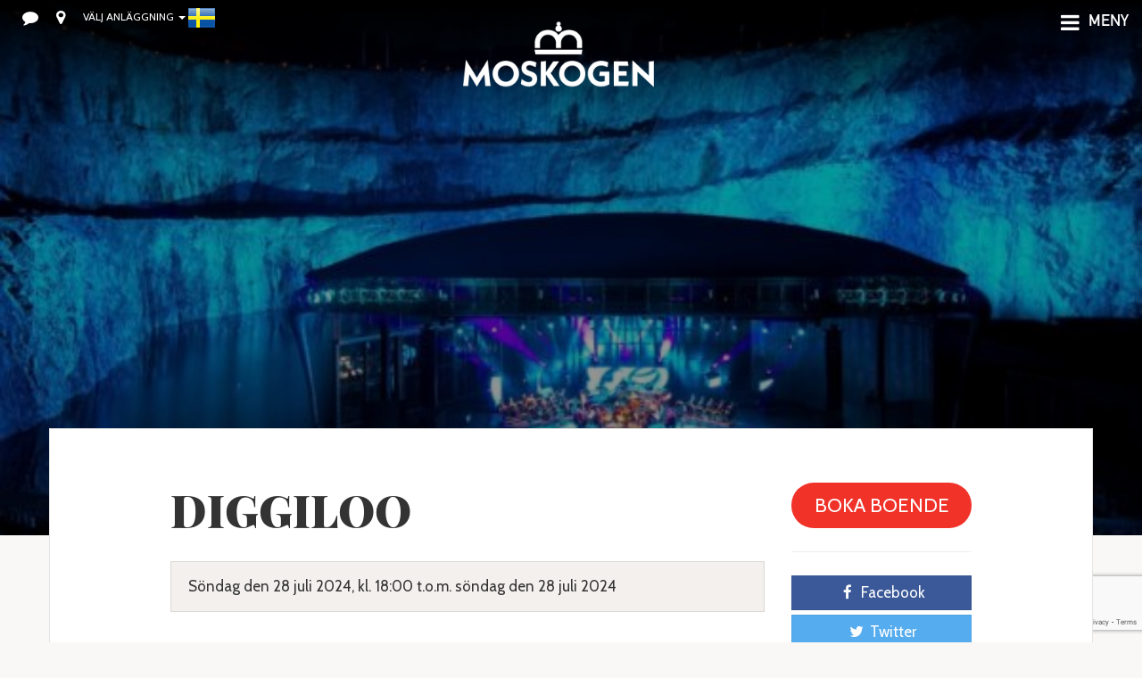

--- FILE ---
content_type: text/html; charset=UTF-8
request_url: https://www.moskogen.com/kalender/diggiloo-3/
body_size: 15294
content:
<!DOCTYPE html>
<html lang="sv-SE">
<head>
<meta charset="UTF-8">
<meta http-equiv="X-UA-Compatible" content="IE=edge,chrome=1">
<title>DIGGILOO - Moskogen</title>
<meta name="viewport" content="width=device-width, initial-scale=1.0">
<meta name="referrer" content="strict-origin" />

<!-- United Power stuff begins -->

<!-- Mailchimp -->
<script id="mcjs">!function(c,h,i,m,p){m=c.createElement(h),p=c.getElementsByTagName(h)[0],m.async=1,m.src=i,p.parentNode.insertBefore(m,p)}(document,"script","https://chimpstatic.com/mcjs-connected/js/users/994e23445318a76a587cfe301/285a7bfc0f3a7d7c936e12373.js");</script>

<!-- Google Tag Manager -->
<script>(function(w,d,s,l,i){w[l]=w[l]||[];w[l].push({'gtm.start':
new Date().getTime(),event:'gtm.js'});var f=d.getElementsByTagName(s)[0],
j=d.createElement(s),dl=l!='dataLayer'?'&l='+l:'';j.async=true;j.src=
'https://www.googletagmanager.com/gtm.js?id='+i+dl;f.parentNode.insertBefore(j,f);
})(window,document,'script','dataLayer','GTM-TCCLDTX');</script>
<!-- End Google Tag Manager -->

<!-- United Power stuff ends -->

<meta name='robots' content='index, follow, max-image-preview:large, max-snippet:-1, max-video-preview:-1' />
	<style>img:is([sizes="auto" i], [sizes^="auto," i]) { contain-intrinsic-size: 3000px 1500px }</style>
	
	<!-- This site is optimized with the Yoast SEO Premium plugin v20.2.1 (Yoast SEO v20.2.1) - https://yoast.com/wordpress/plugins/seo/ -->
	<link rel="canonical" href="https://www.moskogen.com/kalender/diggiloo-3/" />
	<meta property="og:locale" content="sv_SE" />
	<meta property="og:type" content="article" />
	<meta property="og:title" content="DIGGILOO" />
	<meta property="og:description" content="Vi har goda nyheter – det kommer att bli sommar igen! Och det betyder ännu ett år med sprudlande folkfest över generationsgränserna när Diggiloo bjuder på en riktig mega-konsert-show-upplevelse i [...]" />
	<meta property="og:url" content="https://www.moskogen.com/kalender/diggiloo-3/" />
	<meta property="og:site_name" content="Moskogen" />
	<meta property="article:modified_time" content="2024-04-09T06:06:02+00:00" />
	<meta property="og:image" content="https://www.moskogen.com/wp-content/uploads/2023/12/4.-Diggiloo_2024_liggande_maner.jpg" />
	<meta property="og:image:width" content="1080" />
	<meta property="og:image:height" content="541" />
	<meta property="og:image:type" content="image/jpeg" />
	<meta name="twitter:card" content="summary_large_image" />
	<meta name="twitter:label1" content="Est. reading time" />
	<meta name="twitter:data1" content="1 minut" />
	<script type="application/ld+json" class="yoast-schema-graph">{"@context":"https://schema.org","@graph":[{"@type":"WebPage","@id":"https://www.moskogen.com/kalender/diggiloo-3/","url":"https://www.moskogen.com/kalender/diggiloo-3/","name":"DIGGILOO - Moskogen","isPartOf":{"@id":"https://www.moskogen.com/#website"},"primaryImageOfPage":{"@id":"https://www.moskogen.com/kalender/diggiloo-3/#primaryimage"},"image":{"@id":"https://www.moskogen.com/kalender/diggiloo-3/#primaryimage"},"thumbnailUrl":"https://www.moskogen.com/wp-content/uploads/2023/12/4.-Diggiloo_2024_liggande_maner.jpg","datePublished":"2023-12-05T15:14:36+00:00","dateModified":"2024-04-09T06:06:02+00:00","breadcrumb":{"@id":"https://www.moskogen.com/kalender/diggiloo-3/#breadcrumb"},"inLanguage":"sv-SE","potentialAction":[{"@type":"ReadAction","target":["https://www.moskogen.com/kalender/diggiloo-3/"]}]},{"@type":"ImageObject","inLanguage":"sv-SE","@id":"https://www.moskogen.com/kalender/diggiloo-3/#primaryimage","url":"https://www.moskogen.com/wp-content/uploads/2023/12/4.-Diggiloo_2024_liggande_maner.jpg","contentUrl":"https://www.moskogen.com/wp-content/uploads/2023/12/4.-Diggiloo_2024_liggande_maner.jpg","width":1080,"height":541},{"@type":"BreadcrumbList","@id":"https://www.moskogen.com/kalender/diggiloo-3/#breadcrumb","itemListElement":[{"@type":"ListItem","position":1,"name":"Home","item":"https://www.moskogen.com/"},{"@type":"ListItem","position":2,"name":"DIGGILOO"}]},{"@type":"WebSite","@id":"https://www.moskogen.com/#website","url":"https://www.moskogen.com/","name":"Moskogen","description":"Hotellstugor i hjärtat av Dalarna","potentialAction":[{"@type":"SearchAction","target":{"@type":"EntryPoint","urlTemplate":"https://www.moskogen.com/?s={search_term_string}"},"query-input":"required name=search_term_string"}],"inLanguage":"sv-SE"}]}</script>
	<!-- / Yoast SEO Premium plugin. -->


<link rel='dns-prefetch' href='//ajax.googleapis.com' />
<link rel='dns-prefetch' href='//www.moskogen.com' />
<link rel='dns-prefetch' href='//lek.comers.se' />
<link rel='dns-prefetch' href='//cdnjs.cloudflare.com' />
<link rel="stylesheet" href='https://www.moskogen.com/wp-content/plugins/gtranslate/gtranslate-style24.css?ver=6.7.1'>
<link rel="stylesheet" href='https://www.moskogen.com/wp/wp-includes/css/dist/block-library/style.min.css?ver=6.7.1'>
<style id='classic-theme-styles-inline-css' type='text/css'>
/*! This file is auto-generated */
.wp-block-button__link{color:#fff;background-color:#32373c;border-radius:9999px;box-shadow:none;text-decoration:none;padding:calc(.667em + 2px) calc(1.333em + 2px);font-size:1.125em}.wp-block-file__button{background:#32373c;color:#fff;text-decoration:none}
</style>
<style id='global-styles-inline-css' type='text/css'>
:root{--wp--preset--aspect-ratio--square: 1;--wp--preset--aspect-ratio--4-3: 4/3;--wp--preset--aspect-ratio--3-4: 3/4;--wp--preset--aspect-ratio--3-2: 3/2;--wp--preset--aspect-ratio--2-3: 2/3;--wp--preset--aspect-ratio--16-9: 16/9;--wp--preset--aspect-ratio--9-16: 9/16;--wp--preset--color--black: #000000;--wp--preset--color--cyan-bluish-gray: #abb8c3;--wp--preset--color--white: #ffffff;--wp--preset--color--pale-pink: #f78da7;--wp--preset--color--vivid-red: #cf2e2e;--wp--preset--color--luminous-vivid-orange: #ff6900;--wp--preset--color--luminous-vivid-amber: #fcb900;--wp--preset--color--light-green-cyan: #7bdcb5;--wp--preset--color--vivid-green-cyan: #00d084;--wp--preset--color--pale-cyan-blue: #8ed1fc;--wp--preset--color--vivid-cyan-blue: #0693e3;--wp--preset--color--vivid-purple: #9b51e0;--wp--preset--gradient--vivid-cyan-blue-to-vivid-purple: linear-gradient(135deg,rgba(6,147,227,1) 0%,rgb(155,81,224) 100%);--wp--preset--gradient--light-green-cyan-to-vivid-green-cyan: linear-gradient(135deg,rgb(122,220,180) 0%,rgb(0,208,130) 100%);--wp--preset--gradient--luminous-vivid-amber-to-luminous-vivid-orange: linear-gradient(135deg,rgba(252,185,0,1) 0%,rgba(255,105,0,1) 100%);--wp--preset--gradient--luminous-vivid-orange-to-vivid-red: linear-gradient(135deg,rgba(255,105,0,1) 0%,rgb(207,46,46) 100%);--wp--preset--gradient--very-light-gray-to-cyan-bluish-gray: linear-gradient(135deg,rgb(238,238,238) 0%,rgb(169,184,195) 100%);--wp--preset--gradient--cool-to-warm-spectrum: linear-gradient(135deg,rgb(74,234,220) 0%,rgb(151,120,209) 20%,rgb(207,42,186) 40%,rgb(238,44,130) 60%,rgb(251,105,98) 80%,rgb(254,248,76) 100%);--wp--preset--gradient--blush-light-purple: linear-gradient(135deg,rgb(255,206,236) 0%,rgb(152,150,240) 100%);--wp--preset--gradient--blush-bordeaux: linear-gradient(135deg,rgb(254,205,165) 0%,rgb(254,45,45) 50%,rgb(107,0,62) 100%);--wp--preset--gradient--luminous-dusk: linear-gradient(135deg,rgb(255,203,112) 0%,rgb(199,81,192) 50%,rgb(65,88,208) 100%);--wp--preset--gradient--pale-ocean: linear-gradient(135deg,rgb(255,245,203) 0%,rgb(182,227,212) 50%,rgb(51,167,181) 100%);--wp--preset--gradient--electric-grass: linear-gradient(135deg,rgb(202,248,128) 0%,rgb(113,206,126) 100%);--wp--preset--gradient--midnight: linear-gradient(135deg,rgb(2,3,129) 0%,rgb(40,116,252) 100%);--wp--preset--font-size--small: 13px;--wp--preset--font-size--medium: 20px;--wp--preset--font-size--large: 36px;--wp--preset--font-size--x-large: 42px;--wp--preset--font-family--inter: "Inter", sans-serif;--wp--preset--font-family--cardo: Cardo;--wp--preset--spacing--20: 0.44rem;--wp--preset--spacing--30: 0.67rem;--wp--preset--spacing--40: 1rem;--wp--preset--spacing--50: 1.5rem;--wp--preset--spacing--60: 2.25rem;--wp--preset--spacing--70: 3.38rem;--wp--preset--spacing--80: 5.06rem;--wp--preset--shadow--natural: 6px 6px 9px rgba(0, 0, 0, 0.2);--wp--preset--shadow--deep: 12px 12px 50px rgba(0, 0, 0, 0.4);--wp--preset--shadow--sharp: 6px 6px 0px rgba(0, 0, 0, 0.2);--wp--preset--shadow--outlined: 6px 6px 0px -3px rgba(255, 255, 255, 1), 6px 6px rgba(0, 0, 0, 1);--wp--preset--shadow--crisp: 6px 6px 0px rgba(0, 0, 0, 1);}:where(.is-layout-flex){gap: 0.5em;}:where(.is-layout-grid){gap: 0.5em;}body .is-layout-flex{display: flex;}.is-layout-flex{flex-wrap: wrap;align-items: center;}.is-layout-flex > :is(*, div){margin: 0;}body .is-layout-grid{display: grid;}.is-layout-grid > :is(*, div){margin: 0;}:where(.wp-block-columns.is-layout-flex){gap: 2em;}:where(.wp-block-columns.is-layout-grid){gap: 2em;}:where(.wp-block-post-template.is-layout-flex){gap: 1.25em;}:where(.wp-block-post-template.is-layout-grid){gap: 1.25em;}.has-black-color{color: var(--wp--preset--color--black) !important;}.has-cyan-bluish-gray-color{color: var(--wp--preset--color--cyan-bluish-gray) !important;}.has-white-color{color: var(--wp--preset--color--white) !important;}.has-pale-pink-color{color: var(--wp--preset--color--pale-pink) !important;}.has-vivid-red-color{color: var(--wp--preset--color--vivid-red) !important;}.has-luminous-vivid-orange-color{color: var(--wp--preset--color--luminous-vivid-orange) !important;}.has-luminous-vivid-amber-color{color: var(--wp--preset--color--luminous-vivid-amber) !important;}.has-light-green-cyan-color{color: var(--wp--preset--color--light-green-cyan) !important;}.has-vivid-green-cyan-color{color: var(--wp--preset--color--vivid-green-cyan) !important;}.has-pale-cyan-blue-color{color: var(--wp--preset--color--pale-cyan-blue) !important;}.has-vivid-cyan-blue-color{color: var(--wp--preset--color--vivid-cyan-blue) !important;}.has-vivid-purple-color{color: var(--wp--preset--color--vivid-purple) !important;}.has-black-background-color{background-color: var(--wp--preset--color--black) !important;}.has-cyan-bluish-gray-background-color{background-color: var(--wp--preset--color--cyan-bluish-gray) !important;}.has-white-background-color{background-color: var(--wp--preset--color--white) !important;}.has-pale-pink-background-color{background-color: var(--wp--preset--color--pale-pink) !important;}.has-vivid-red-background-color{background-color: var(--wp--preset--color--vivid-red) !important;}.has-luminous-vivid-orange-background-color{background-color: var(--wp--preset--color--luminous-vivid-orange) !important;}.has-luminous-vivid-amber-background-color{background-color: var(--wp--preset--color--luminous-vivid-amber) !important;}.has-light-green-cyan-background-color{background-color: var(--wp--preset--color--light-green-cyan) !important;}.has-vivid-green-cyan-background-color{background-color: var(--wp--preset--color--vivid-green-cyan) !important;}.has-pale-cyan-blue-background-color{background-color: var(--wp--preset--color--pale-cyan-blue) !important;}.has-vivid-cyan-blue-background-color{background-color: var(--wp--preset--color--vivid-cyan-blue) !important;}.has-vivid-purple-background-color{background-color: var(--wp--preset--color--vivid-purple) !important;}.has-black-border-color{border-color: var(--wp--preset--color--black) !important;}.has-cyan-bluish-gray-border-color{border-color: var(--wp--preset--color--cyan-bluish-gray) !important;}.has-white-border-color{border-color: var(--wp--preset--color--white) !important;}.has-pale-pink-border-color{border-color: var(--wp--preset--color--pale-pink) !important;}.has-vivid-red-border-color{border-color: var(--wp--preset--color--vivid-red) !important;}.has-luminous-vivid-orange-border-color{border-color: var(--wp--preset--color--luminous-vivid-orange) !important;}.has-luminous-vivid-amber-border-color{border-color: var(--wp--preset--color--luminous-vivid-amber) !important;}.has-light-green-cyan-border-color{border-color: var(--wp--preset--color--light-green-cyan) !important;}.has-vivid-green-cyan-border-color{border-color: var(--wp--preset--color--vivid-green-cyan) !important;}.has-pale-cyan-blue-border-color{border-color: var(--wp--preset--color--pale-cyan-blue) !important;}.has-vivid-cyan-blue-border-color{border-color: var(--wp--preset--color--vivid-cyan-blue) !important;}.has-vivid-purple-border-color{border-color: var(--wp--preset--color--vivid-purple) !important;}.has-vivid-cyan-blue-to-vivid-purple-gradient-background{background: var(--wp--preset--gradient--vivid-cyan-blue-to-vivid-purple) !important;}.has-light-green-cyan-to-vivid-green-cyan-gradient-background{background: var(--wp--preset--gradient--light-green-cyan-to-vivid-green-cyan) !important;}.has-luminous-vivid-amber-to-luminous-vivid-orange-gradient-background{background: var(--wp--preset--gradient--luminous-vivid-amber-to-luminous-vivid-orange) !important;}.has-luminous-vivid-orange-to-vivid-red-gradient-background{background: var(--wp--preset--gradient--luminous-vivid-orange-to-vivid-red) !important;}.has-very-light-gray-to-cyan-bluish-gray-gradient-background{background: var(--wp--preset--gradient--very-light-gray-to-cyan-bluish-gray) !important;}.has-cool-to-warm-spectrum-gradient-background{background: var(--wp--preset--gradient--cool-to-warm-spectrum) !important;}.has-blush-light-purple-gradient-background{background: var(--wp--preset--gradient--blush-light-purple) !important;}.has-blush-bordeaux-gradient-background{background: var(--wp--preset--gradient--blush-bordeaux) !important;}.has-luminous-dusk-gradient-background{background: var(--wp--preset--gradient--luminous-dusk) !important;}.has-pale-ocean-gradient-background{background: var(--wp--preset--gradient--pale-ocean) !important;}.has-electric-grass-gradient-background{background: var(--wp--preset--gradient--electric-grass) !important;}.has-midnight-gradient-background{background: var(--wp--preset--gradient--midnight) !important;}.has-small-font-size{font-size: var(--wp--preset--font-size--small) !important;}.has-medium-font-size{font-size: var(--wp--preset--font-size--medium) !important;}.has-large-font-size{font-size: var(--wp--preset--font-size--large) !important;}.has-x-large-font-size{font-size: var(--wp--preset--font-size--x-large) !important;}
:where(.wp-block-post-template.is-layout-flex){gap: 1.25em;}:where(.wp-block-post-template.is-layout-grid){gap: 1.25em;}
:where(.wp-block-columns.is-layout-flex){gap: 2em;}:where(.wp-block-columns.is-layout-grid){gap: 2em;}
:root :where(.wp-block-pullquote){font-size: 1.5em;line-height: 1.6;}
</style>
<link rel="stylesheet" href='https://www.moskogen.com/wp-content/plugins/bne-testimonials-pro/assets/css/bne-testimonials.min.css?ver=2.8.6'>
<link rel="stylesheet" href='https://www.moskogen.com/wp-content/plugins/contact-form-7/includes/css/styles.css?ver=6.0.3'>
<link rel="stylesheet" href='https://www.moskogen.com/wp-content/plugins/rolo-slider/assets/css/rolo.css?ver=6.7.1'>
<link rel="stylesheet" href='https://www.moskogen.com/wp-content/plugins/woocommerce/assets/css/woocommerce-layout.css?ver=9.6.0'>
<link rel="stylesheet" href='https://www.moskogen.com/wp-content/plugins/woocommerce/assets/css/woocommerce-smallscreen.css?ver=9.6.0'>
<link rel="stylesheet" href='https://www.moskogen.com/wp-content/plugins/woocommerce/assets/css/woocommerce.css?ver=9.6.0'>
<style id='woocommerce-inline-inline-css' type='text/css'>
.woocommerce form .form-row .required { visibility: visible; }
</style>
<link rel="stylesheet" href='https://www.moskogen.com/wp-content/plugins/woocommerce/assets/css/brands.css?ver=9.6.0'>
<link rel="stylesheet" href='//lek.comers.se/pages/org/ALV/css/comersexternal.css?ver=1.0'>
<link rel="stylesheet" href='https://www.moskogen.com/wp-content/themes/leksandresort/bb-styles.css?ver=1.0'>
<link rel="stylesheet" href='https://www.moskogen.com/wp-content/plugins/new-royalslider/lib/royalslider/royalslider.css?ver=3.2.4'>
<link rel="stylesheet" href='https://www.moskogen.com/wp-content/plugins/new-royalslider/lib/royalslider/skins/universal/rs-universal.css?ver=3.2.4'>
<link rel="stylesheet" href='//www.moskogen.com/wp-content/uploads/pum/pum-site-styles.css?generated=1737546576&#038;ver=1.20.3'>
<link rel="stylesheet" href='https://www.moskogen.com/wp-content/plugins/youtube-embed-plus/styles/ytprefs.min.css?ver=14.2.1.3'>
<style id='__EPYT__style-inline-css' type='text/css'>

                .epyt-gallery-thumb {
                        width: 33.333%;
                }
                
</style>
<link rel="stylesheet" href='https://www.moskogen.com/wp-content/themes/leksandresort/assets/css/style.css'>
<link rel="stylesheet" href='https://www.moskogen.com/wp-content/themes/leksandresort-moskogen/assets/css/style.css'>
<link rel="stylesheet" href='https://cdnjs.cloudflare.com/ajax/libs/animate.css/3.5.2/animate.min.css'>
<script type="text/javascript" src="https://ajax.googleapis.com/ajax/libs/jquery/1.11.3/jquery.min.js" id="jquery-js"></script>
<script>window.jQuery || document.write('<script src="https://www.moskogen.com/wp-content/themes/leksandresort/assets/js/vendor/jquery-1.11.3.min.js"><\/script>')</script>
<script type="text/javascript" src="https://www.moskogen.com/wp-content/plugins/woocommerce/assets/js/jquery-blockui/jquery.blockUI.min.js?ver=2.7.0-wc.9.6.0" id="jquery-blockui-js" defer="defer" data-wp-strategy="defer"></script>
<script type="text/javascript" id="wc-add-to-cart-js-extra">
/* <![CDATA[ */
var wc_add_to_cart_params = {"ajax_url":"\/wp\/wp-admin\/admin-ajax.php","wc_ajax_url":"\/?wc-ajax=%%endpoint%%","i18n_view_cart":"Visa varukorg","cart_url":"https:\/\/www.moskogen.com\/varukorg\/","is_cart":"","cart_redirect_after_add":"no"};
/* ]]> */
</script>
<script type="text/javascript" src="https://www.moskogen.com/wp-content/plugins/woocommerce/assets/js/frontend/add-to-cart.min.js?ver=9.6.0" id="wc-add-to-cart-js" defer="defer" data-wp-strategy="defer"></script>
<script type="text/javascript" src="https://www.moskogen.com/wp-content/plugins/woocommerce/assets/js/js-cookie/js.cookie.min.js?ver=2.1.4-wc.9.6.0" id="js-cookie-js" defer="defer" data-wp-strategy="defer"></script>
<script type="text/javascript" id="woocommerce-js-extra">
/* <![CDATA[ */
var woocommerce_params = {"ajax_url":"\/wp\/wp-admin\/admin-ajax.php","wc_ajax_url":"\/?wc-ajax=%%endpoint%%"};
/* ]]> */
</script>
<script type="text/javascript" src="https://www.moskogen.com/wp-content/plugins/woocommerce/assets/js/frontend/woocommerce.min.js?ver=9.6.0" id="woocommerce-js" defer="defer" data-wp-strategy="defer"></script>
<script type="text/javascript" src="//lek.comers.se/pages/js/iframe/comers-iframe-integration.1.0.js?ver=1.0" id="comers_iframe_integration-js"></script>
<script type="text/javascript" src="//lek.comers.se/pages/widget/searchform/widget.min.js?ver=1.0" id="comers_widget-js"></script>
<script type="text/javascript" src="https://www.moskogen.com/wp-content/themes/leksandresort/bb-scripts.js?ver=6.7.1" id="bb-script-js"></script>
<script type="text/javascript" id="__ytprefs__-js-extra">
/* <![CDATA[ */
var _EPYT_ = {"ajaxurl":"https:\/\/www.moskogen.com\/wp\/wp-admin\/admin-ajax.php","security":"614582b3c0","gallery_scrolloffset":"20","eppathtoscripts":"https:\/\/www.moskogen.com\/wp-content\/plugins\/youtube-embed-plus\/scripts\/","eppath":"https:\/\/www.moskogen.com\/wp-content\/plugins\/youtube-embed-plus\/","epresponsiveselector":"[\"iframe.__youtube_prefs_widget__\"]","epdovol":"1","version":"14.2.1.3","evselector":"iframe.__youtube_prefs__[src], iframe[src*=\"youtube.com\/embed\/\"], iframe[src*=\"youtube-nocookie.com\/embed\/\"]","ajax_compat":"","maxres_facade":"eager","ytapi_load":"light","pause_others":"","stopMobileBuffer":"1","facade_mode":"","not_live_on_channel":"","vi_active":"","vi_js_posttypes":[]};
/* ]]> */
</script>
<script type="text/javascript" src="https://www.moskogen.com/wp-content/plugins/youtube-embed-plus/scripts/ytprefs.min.js?ver=14.2.1.3" id="__ytprefs__-js"></script>
<link rel="https://api.w.org/" href="https://www.moskogen.com/wp-json/" /><link rel="alternate" title="oEmbed (JSON)" type="application/json+oembed" href="https://www.moskogen.com/wp-json/oembed/1.0/embed?url=https%3A%2F%2Fwww.moskogen.com%2Fkalender%2Fdiggiloo-3%2F" />
<link rel="alternate" title="oEmbed (XML)" type="text/xml+oembed" href="https://www.moskogen.com/wp-json/oembed/1.0/embed?url=https%3A%2F%2Fwww.moskogen.com%2Fkalender%2Fdiggiloo-3%2F&#038;format=xml" />
<link rel="apple-touch-icon" sizes="180x180" href="/wp-content/uploads/fbrfg/apple-touch-icon.png">
<link rel="icon" type="image/png" sizes="32x32" href="/wp-content/uploads/fbrfg/favicon-32x32.png">
<link rel="icon" type="image/png" sizes="16x16" href="/wp-content/uploads/fbrfg/favicon-16x16.png">
<link rel="manifest" href="/wp-content/uploads/fbrfg/site.webmanifest">
<link rel="shortcut icon" href="/wp-content/uploads/fbrfg/favicon.ico">
<meta name="msapplication-TileColor" content="#da532c">
<meta name="msapplication-config" content="/wp-content/uploads/fbrfg/browserconfig.xml">
<meta name="theme-color" content="#ffffff">	<noscript><style>.woocommerce-product-gallery{ opacity: 1 !important; }</style></noscript>
	<link href="https://fonts.googleapis.com/css?family=Playfair+Display:400,400italic,700,700italic|Cabin:400,400italic,700,700italic" rel="stylesheet" type="text/css">
<style class='wp-fonts-local' type='text/css'>
@font-face{font-family:Inter;font-style:normal;font-weight:300 900;font-display:fallback;src:url('https://www.moskogen.com/wp-content/plugins/woocommerce/assets/fonts/Inter-VariableFont_slnt,wght.woff2') format('woff2');font-stretch:normal;}
@font-face{font-family:Cardo;font-style:normal;font-weight:400;font-display:fallback;src:url('https://www.moskogen.com/wp-content/plugins/woocommerce/assets/fonts/cardo_normal_400.woff2') format('woff2');}
</style>
		<style type="text/css" id="wp-custom-css">
			 .owl-carousel .owl-item .slide-img {
  opacity:1 !important;
  -webkit-transition-property: opacity, -webkit-transform;
  -webkit-transition-duration: 0s, 8s !important;
  -moz-transition-property: opacity, -moz-transform;
  -moz-transition-duration: 0s, 8s !important;
  -o-transition-property: opacity, -o-transform;
  -o-transition-duration: 0s, 8s !important;
  transition-property: opacity, transform;
  transition-duration: 0s, 8s !important;
}

.owl-carousel .owl-item.zoomed img.slide-img {
  -webkit-transform: scale(1.16) translate(1px);
  -moz-transform: scale(1.16) translate(1px);
  -o-transform: scale(1.16) translate(1px);
  transform: scale(1.16) translate(1px);
}

.owl-carousel .owl-item.zoomed .slide-img {
  -webkit-transform: scale(1.16) translate(14px);
  -moz-transform: scale(1.16) translate(14px);
  -o-transform: scale(1.16) translate(14px);
  transform: scale(1.16) translate(14px);
  opacity:1;
}

.slider-arrow {
    position: absolute;
    top: 110% !important;
    -webkit-transform: translateY(-50%);
    -moz-transform: translateY(-50%);
    -ms-transform: translateY(-50%);
    transform: translateY(-50%);
    width: 50px;
    height: 50px;
    border-radius: 3px;
    background: #a7a7a7;
    -webkit-transition: all 0.32s ease-in;
    -moz-transition: all 0.32s ease-in;
    -ms-transition: all 0.32s ease-in;
    transition: all 0.32s ease-in;
    text-align: center;
    cursor: pointer;
}

.slider-meta-wrap h3 {
    font-size: 60px !important;
    padding: 15px 30px;
    color: #ffffff;
    text-align: center !important;
}
h1, .h1 {
    font-size: 50px !important;
}		</style>
		</head>

<body class="up_event-template-default single single-up_event postid-1039 theme-leksandresort woocommerce-no-js diggiloo-3">

<!-- Google Tag Manager (noscript) -->
<noscript><iframe src="https://www.googletagmanager.com/ns.html?id=GTM-TCCLDTX"
height="0" width="0" style="display:none;visibility:hidden"></iframe></noscript>
<!-- End Google Tag Manager (noscript) -->

<nav class="navbar navbar-static-top navbar--global">
    <div class="container-fluid">
        <div class="nav-header">
            
	<ul class="nav navbar-nav navbar-contacts">
		<li class="bb-menu-item-parent parent"><a href="#"><i class="fa fa-comment"></i></a>
<ul class="dropdown-menu">
	
		<li><a href="#">Chatt</a></li>
	
		<li><a href="#">Maila oss</a></li>
	
		<li><a href="#">Ring oss</a></li>
	</ul>


</li>
	</ul>

        </div>
        <div class="nav-header">
            
	<ul class="nav navbar-nav navbar-location">
		<li class="bb-menu-item-parent parent"><a href="#"><i class="fa fa-map-marker"></i></a>
<ul class="dropdown-menu">
	
		<li><a href="#">Hitta hit</a></li>
	
		<li><a href="https://www.google.se/maps/place/Hotel+%26+Restaurang+Moskogen/@60.7198513,15.0047904,17z/data=!3m1!4b1!4m8!3m7!1s0x466791aa756e22c7:0x5b47d75307271f26!5m2!4m1!1i2!8m2!3d60.7200068!4d15.0066696">Google Maps</a></li>
	</ul>


</li>
	</ul>

        </div>
        <div class="nav-header">
            
	<ul class="nav navbar-nav navbar-sites">
		<li class="bb-menu-item-parent parent"><a href="#">Välj Anläggning <span class="caret"></span></a>
<ul class="dropdown-menu">
	
		<li><a href="https://www.leksandresort.se/">Leksand Resort</a></li>
	
		<li><a href="https://leksandsommarland.se/">Leksand Sommarland</a></li>
	
		<li><a href="https://www.moskogen.com/">Moskogen</a></li>
	
		<li><a href="https://www.matvidsiljan.se/">Mat vid Siljan</a></li>
	
		<li><a href="https://brasserieudden.se/">Brasserie Udden</a></li>
	</ul>


</li>
	</ul>

        </div>
        <div class="nav-header">
                            <!-- GTranslate: https://gtranslate.io/ -->
<a href="#" class="switcher-popup glink nturl notranslate" onclick="openGTPopup(this)"><img src="//www.moskogen.com/wp-content/plugins/gtranslate/flags/24/sv.png" height="24" width="24" alt="sv" /> <span>Swedish</span><span style="color:#666;font-size:8px;font-weight:bold;">&#9660;</span></a>
<div id="gt_fade" class="gt_black_overlay"></div>
<div id="gt_lightbox" class="gt_white_content notranslate">
<div style="position:relative;height:14px;"><span onclick="closeGTPopup()" style="position:absolute;right:2px;top:2px;font-weight:bold;font-size:12px;cursor:pointer;color:#444;font-family:cursive;">X</span></div>
<div class="gt_languages">
<a href="#" onclick="changeGTLanguage('sv|ar', this);return false;" title="Arabic" class="glink nturl"><img data-gt-lazy-src="//www.moskogen.com/wp-content/plugins/gtranslate/flags/24/ar.png" height="24" width="24" alt="ar" /> <span>Arabic</span></a><a href="#" onclick="changeGTLanguage('sv|zh-CN', this);return false;" title="Chinese (Simplified)" class="glink nturl"><img data-gt-lazy-src="//www.moskogen.com/wp-content/plugins/gtranslate/flags/24/zh-CN.png" height="24" width="24" alt="zh-CN" /> <span>Chinese (Simplified)</span></a><a href="#" onclick="changeGTLanguage('sv|nl', this);return false;" title="Dutch" class="glink nturl"><img data-gt-lazy-src="//www.moskogen.com/wp-content/plugins/gtranslate/flags/24/nl.png" height="24" width="24" alt="nl" /> <span>Dutch</span></a><a href="#" onclick="changeGTLanguage('sv|en', this);return false;" title="English" class="glink nturl"><img data-gt-lazy-src="//www.moskogen.com/wp-content/plugins/gtranslate/flags/24/en.png" height="24" width="24" alt="en" /> <span>English</span></a><a href="#" onclick="changeGTLanguage('sv|fr', this);return false;" title="French" class="glink nturl"><img data-gt-lazy-src="//www.moskogen.com/wp-content/plugins/gtranslate/flags/24/fr.png" height="24" width="24" alt="fr" /> <span>French</span></a><a href="#" onclick="changeGTLanguage('sv|de', this);return false;" title="German" class="glink nturl"><img data-gt-lazy-src="//www.moskogen.com/wp-content/plugins/gtranslate/flags/24/de.png" height="24" width="24" alt="de" /> <span>German</span></a><a href="#" onclick="changeGTLanguage('sv|it', this);return false;" title="Italian" class="glink nturl"><img data-gt-lazy-src="//www.moskogen.com/wp-content/plugins/gtranslate/flags/24/it.png" height="24" width="24" alt="it" /> <span>Italian</span></a><a href="#" onclick="changeGTLanguage('sv|pt', this);return false;" title="Portuguese" class="glink nturl"><img data-gt-lazy-src="//www.moskogen.com/wp-content/plugins/gtranslate/flags/24/pt.png" height="24" width="24" alt="pt" /> <span>Portuguese</span></a><a href="#" onclick="changeGTLanguage('sv|ru', this);return false;" title="Russian" class="glink nturl"><img data-gt-lazy-src="//www.moskogen.com/wp-content/plugins/gtranslate/flags/24/ru.png" height="24" width="24" alt="ru" /> <span>Russian</span></a><a href="#" onclick="changeGTLanguage('sv|es', this);return false;" title="Spanish" class="glink nturl"><img data-gt-lazy-src="//www.moskogen.com/wp-content/plugins/gtranslate/flags/24/es.png" height="24" width="24" alt="es" /> <span>Spanish</span></a><a href="#" onclick="changeGTLanguage('sv|sv', this);return false;" title="Swedish" class="glink nturl selected"><img data-gt-lazy-src="//www.moskogen.com/wp-content/plugins/gtranslate/flags/24/sv.png" height="24" width="24" alt="sv" /> <span>Swedish</span></a></div>
</div>
<style>
.gt_black_overlay {display:none;position:fixed;top:0%;left:0%;width:100%;height:100%;background-color:black;z-index:2017;-moz-opacity:0.8;opacity:.80;filter:alpha(opacity=80);}
.gt_white_content {display:none;position:fixed;top:50%;left:50%;width:682px;height:375px;margin:-187.5px 0 0 -341px;padding:6px 16px;border-radius:5px;background-color:white;color:black;z-index:19881205;overflow:auto;text-align:left;}
.gt_white_content a {display:block;padding:5px 0;border-bottom:1px solid #e7e7e7;white-space:nowrap;}
.gt_white_content a:last-of-type {border-bottom:none;}
.gt_white_content a.selected {background-color:#ffc;}
.gt_white_content .gt_languages {column-count:2;column-gap:10px;}
.gt_white_content::-webkit-scrollbar-track{-webkit-box-shadow:inset 0 0 3px rgba(0,0,0,0.3);border-radius:5px;background-color:#F5F5F5;}
.gt_white_content::-webkit-scrollbar {width:5px;}
.gt_white_content::-webkit-scrollbar-thumb {border-radius:5px;-webkit-box-shadow: inset 0 0 3px rgba(0,0,0,.3);background-color:#888;}
</style>

<script>
function openGTPopup(a) {jQuery('.gt_white_content a img').each(function() {if(!jQuery(this)[0].hasAttribute('src'))jQuery(this).attr('src', jQuery(this).attr('data-gt-lazy-src'))});if(a === undefined){document.getElementById('gt_lightbox').style.display='block';document.getElementById('gt_fade').style.display='block';}else{jQuery(a).parent().find('#gt_lightbox').css('display', 'block');jQuery(a).parent().find('#gt_fade').css('display', 'block');}}
function closeGTPopup() {jQuery('.gt_white_content').css('display', 'none');jQuery('.gt_black_overlay').css('display', 'none');}
function changeGTLanguage(pair, a) {doGTranslate(pair);jQuery('a.switcher-popup').html(jQuery(a).html()+'<span style="color:#666;font-size:8px;font-weight:bold;">&#9660;</span>');closeGTPopup();}
jQuery('.gt_black_overlay').click(function(e) {if(jQuery('.gt_white_content').is(':visible')) {closeGTPopup()}});
</script>
<style>#goog-gt-tt{display:none!important;}.goog-te-banner-frame{display:none!important;}.goog-te-menu-value:hover{text-decoration:none!important;}.goog-text-highlight{background-color:transparent!important;box-shadow:none!important;}body{top:0!important;}#google_translate_element2{display:none!important;}</style>
<div id="google_translate_element2"></div>
<script>function googleTranslateElementInit2() {new google.translate.TranslateElement({pageLanguage: 'sv',autoDisplay: false}, 'google_translate_element2');}if(!window.gt_translate_script){window.gt_translate_script=document.createElement('script');gt_translate_script.src='https://translate.google.com/translate_a/element.js?cb=googleTranslateElementInit2';document.body.appendChild(gt_translate_script);}</script>

<script>
function GTranslateGetCurrentLang() {var keyValue = document['cookie'].match('(^|;) ?googtrans=([^;]*)(;|$)');return keyValue ? keyValue[2].split('/')[2] : null;}
function GTranslateFireEvent(element,event){try{if(document.createEventObject){var evt=document.createEventObject();element.fireEvent('on'+event,evt)}else{var evt=document.createEvent('HTMLEvents');evt.initEvent(event,true,true);element.dispatchEvent(evt)}}catch(e){}}
function doGTranslate(lang_pair){if(lang_pair.value)lang_pair=lang_pair.value;if(lang_pair=='')return;var lang=lang_pair.split('|')[1];if(GTranslateGetCurrentLang() == null && lang == lang_pair.split('|')[0])return;if(typeof ga=='function'){ga('send', 'event', 'GTranslate', lang, location.hostname+location.pathname+location.search);}var teCombo;var sel=document.getElementsByTagName('select');for(var i=0;i<sel.length;i++)if(sel[i].className.indexOf('goog-te-combo')!=-1){teCombo=sel[i];break;}if(document.getElementById('google_translate_element2')==null||document.getElementById('google_translate_element2').innerHTML.length==0||teCombo.length==0||teCombo.innerHTML.length==0){setTimeout(function(){doGTranslate(lang_pair)},500)}else{teCombo.value=lang;GTranslateFireEvent(teCombo,'change');GTranslateFireEvent(teCombo,'change')}}
if(GTranslateGetCurrentLang() != null)jQuery(document).ready(function() {var lang_html = jQuery(".gt_languages a[onclick*='|"+GTranslateGetCurrentLang()+"']").html();if(typeof lang_html != "undefined")jQuery('a.switcher-popup').html(lang_html.replace("data-gt-lazy-", "")+'<span style="color:#666;font-size:8px;font-weight:bold;">&#9660;</span>');});
</script>
                    </div>
                <div>
            <a href="https://www.moskogen.com" class="navbar-logo" title="Moskogen">
                <img src="https://www.moskogen.com/wp-content/uploads/2022/09/moskogen-logotyp-ej-resort.png" alt="Moskogen">
            </a>
            <a href="https://www.moskogen.com" class="navbar-logo-fixed" title="Moskogen">
                <img src="https://www.moskogen.com/wp-content/uploads/2023/11/moskogen-logotyp-red.png" alt="Moskogen">
            </a>
        </div>
                <div class="menu-holder navbar-right">
            <div class="nav-header link">
                            </div>
            <div class="nav-header menu-block">
                
	<ul class="nav navbar-nav">
		<li class="popmake-23"><a href="#">Meny</a></li>
	</ul>

            </div>
        </div>
</nav><!--/.navbar--global-->

<!-- Lägger in div för bokningswidget, om den är aktiverad -->
<!-- Slut på bokningswidget -->
<div id="comersCartContainer" style="display:none;"></div>
<div class="main-container">

		<header class="header-banner header-banner--overlay" style="background-image:url('https://www.moskogen.com/wp-content/uploads/2023/11/Dalhalla-600x375.jpg')">
		<div class="header-banner__content">
			
					</div>
	</header>
	
<section class="padding-bottom-sm-3 theme-striped">
	<div class="container padding-left-xs-0 padding-right-xs-0">
		<div class="page-canvas  page-canvas--offset">

<article class="page-canvas__content page-canvas__content--narrow">
	<div class="row">
		<header class="col-md-9 margin-bottom-1 text-align-sm-center text-align-md-left">
			<h1>DIGGILOO</h1>			<div class="bg-cream-dark border-muted padding-0.5">
			<i class="glyphicon glyphicon-time"></i>&nbsp;Söndag den 28 juli 2024, kl. 18:00 t.o.m. söndag den 28 juli 2024			</div>
		</header>

		<aside class="col-md-3 sidebar sidebar--after-header margin-bottom-1">
			<div class="sidebar__wrap">
								<a href="https://boka.moskogen.com/R?channelId=1a2b49db-9495-43dc-8ff6-8788f626ed9c&initialPath=%2fpackage&_gl=1*hrv0w*_ga*MTI4MDU1MjM5NS4xNzA5NzM1Mjg1*_ga_Y4H2FLC3EQ*MTcxMDE0OTI5NS44LjEuMTcxMDE0OTkyNy4wLjAuMA..#/package/package-info/60e84c72-e0be-47ab-babd-a096d746807c" class="btn bg-red btn-block btn-lg btn-pill margin-bottom-0.5">BOKA BOENDE</a>
				<hr class="hidden-xs hidden-sm">
									
				<div class="hidden-xs hidden-sm">
					<div><a href="https://www.moskogen.com/kalender/diggiloo-3/" data-url="https://www.moskogen.com/kalender/diggiloo-3/" data-share="facebook" class="btn btn-block btn-facebook share-facebook"><i class="fa fa-fw fa-facebook"></i> <span>Facebook</span></a><a href="https://www.moskogen.com/kalender/diggiloo-3/" data-url="https://www.moskogen.com/kalender/diggiloo-3/" data-share="twitter" class="btn btn-block btn-twitter share-twitter"><i class="fa fa-fw fa-twitter"></i> <span>Twitter</span></a><a href="https://www.moskogen.com/kalender/diggiloo-3/" data-url="https://www.moskogen.com/kalender/diggiloo-3/" data-share="linkedin" class="btn btn-block btn-linkedin share-twitter"><i class="fa fa-fw fa-linkedin"></i> <span>LinkedIn</span></a><a href="mailto:?subject=Kolla%20l%C3%A4nken%20fr%C3%A5n%20https%3A%2F%2Fwww.moskogen.com&body=https%3A%2F%2Fwww.moskogen.com%2Fkalender%2Fdiggiloo-3%2F" class="btn btn-block btn-default share-mail"><i class="fa fa-fw fa-envelope"></i> <span>E-post</span></a></div>				</div>
				<div class="hidden-md hidden-lg position-relative">
					<a href="Dela artikel" data-toggle="dropdown" data-hover="dropdown" data-delay="1000" data-close-others="true" aria-haspopup="true" aria-expanded="true" class="btn btn-block btn-facebook"><i class="fa fa-fw fa-share-alt"></i> Dela med vänner</a><ul class="dropdown-menu"><li><a href="https://www.moskogen.com/kalender/diggiloo-3/" data-url="https://www.moskogen.com/kalender/diggiloo-3/" data-share="facebook" class="share-facebook"><i class="fa fa-fw fa-facebook"></i> <span>Facebook</span></a></li><li><a href="https://www.moskogen.com/kalender/diggiloo-3/" data-url="https://www.moskogen.com/kalender/diggiloo-3/" data-share="twitter" class="share-twitter"><i class="fa fa-fw fa-twitter"></i> <span>Twitter</span></a></li><li><a href="https://www.moskogen.com/kalender/diggiloo-3/" data-url="https://www.moskogen.com/kalender/diggiloo-3/" data-share="linkedin" class="share-linkedin"><i class="fa fa-fw fa-linkedin"></i> <span>LinkedIn</span></a></li><li><a href="mailto:?subject=Kolla%20l%C3%A4nken%20fr%C3%A5n%20https%3A%2F%2Fwww.moskogen.com&body=https%3A%2F%2Fwww.moskogen.com%2Fkalender%2Fdiggiloo-3%2F" class="share-mail"><i class="fa fa-fw fa-envelope"></i> <span>E-post</span></a></li></ul>				</div>
			</div>
		</aside>

		<main class="col-md-9">
						<div class="elementor-element elementor-element-7bd1f750 elementor-widget elementor-widget-text-editor" data-id="7bd1f750" data-element_type="widget" data-widget_type="text-editor.default">
<div class="elementor-widget-container">
<p>Vi har goda nyheter – det kommer att bli sommar igen! Och det betyder ännu ett år med sprudlande folkfest över generationsgränserna när Diggiloo bjuder på en riktig mega-konsert-show-upplevelse i Dalhalla den 28 juli.</p>
</div>
</div>
<div class="elementor-element elementor-element-1b88d0d6 elementor-widget elementor-widget-text-editor" data-id="1b88d0d6" data-element_type="widget" data-widget_type="text-editor.default">
<div class="elementor-widget-container">
<div id="Content">
<div id="Translation">
<p>Och ännu en gång är det en imponerande samling artister som tar plats på scen: Anders Bagge, Lucianoz, Wiktoria, Andreas Lundstedt, Liamoo, Andreas Weise, Elisa Lindström, Jessica Andersson, Lisa Stadell, Saga Ludvigsson, komikern Ann Westin och den nya Idolvinnaren Cimberly Wanyonyi. Det är som bäddat för spännande musikaliska möten, humor, hits och fenomenal spelglädje. Inte minst eftersom vi som vanligt lägger beslag på landets allra skickligaste musiker.</p>
</div>
</div>
</div>
</div>
		</main>
	</div>
</article>

		</div>
	</div>
</section>
<section class="padding-top-2 padding-bottom-3 theme-striped">
	<header class="container-text text-align-center margin-bottom-1 margin-bottom-sm-2">
		<h2>Kalender</h2>
	</header>
	<div class="container">
			</div>
</div>


</div><!--/.main-container-->

<footer class="main-footer">
    <section class="first-footer-site">
        <div class="footer-type footer-type--prefooter">
    
<div class="widget widget--banner widget--no-collapse"><div class="widget__content">
<a class="widget__image-link" href="https://moskogen.com" target="_self">
<figure class="widget__image">
	<img src="https://www.moskogen.com/wp-content/uploads/2023/11/moskogen-logotyp-red.png" alt="">
</figure>
</a>
</div></div><!--/.widget--banner-->
</div>    </section>
    <section class="footer-site">
        <div class="collapse navbar-collapse" id="navbar-footer">
                                    
	<ul class="nav navbar-nav">
		<li class="bb-menu-item-parent parent"><a href="#">Om Moskogen <span class="caret"></span></a>
<ul class="dropdown-menu">
	
		<li><a href="https://www.moskogen.com/om-oss/">Om oss</a></li>
	
		<li><a href="https://www.moskogen.com/oppettider/">Öppettider</a></li>
	
		<li><a href="https://www.moskogen.com/om-oss/aktuellt/">Aktuellt</a></li>
	
		<li><a rel="privacy-policy" href="https://www.moskogen.com/integritetspolicy/">Cookies och integirtet</a></li>
	</ul>


</li>

		<li class="bb-menu-item-parent parent"><a href="http://leksandresort.uhigher.com">Jobba hos oss <span class="caret"></span></a>
<ul class="dropdown-menu">
	
		<li><a href="http://leksandresort.uhigher.com">Lediga tjänster</a></li>
	
		<li><a href="https://leksandresort.uhigher.com/sv/home?v=9">Sommarjobb 2025</a></li>
	</ul>


</li>
	</ul>

        </div>
		<div class="container">
			<div class="footer-type footer-type--simple">
	<div class="widget widget--widget_text"><h3 class="widget__title" data-toggle="onoff"><span class="widget__title__label">Kontakt</span><div class="widget__title__toggle toggle"><span class="toggle__on"><i class="fa fa-angle-up"></i></span><span class="toggle__off"><i class="fa fa-angle-down"></i></span></div></h3><div class="widget__content">			<div class="textwidget"><h3>Kontakta oss</h3>
<p>Insjövägen 50<br />
793 33 Leksand</p>
<p>Telefon: 0247 &#8211; 146 00<br />
E-post: <a href="mailto:bokning@moskogen.com">bokning@moskogen.com</a></p>
<p>GPS<br />
Lat: 60,719861 Long: 15,006959</p>
<p>Org nr: 556217-6577</p>
</div>
		</div></div>
<div class="widget widget--social-channels"><h3 class="widget__title" data-toggle="onoff"><span class="widget__title__label"><h4>Följ oss</h4></span><div class="widget__title__toggle toggle"><span class="toggle__on"><i class="fa fa-angle-up"></i></span><span class="toggle__off"><i class="fa fa-angle-down"></i></span></div></h3><div class="widget__content">
<h3 class='widget-social-channels-title'>
	<span><h4>Följ oss</h4></span>
</h3>

<ul class="list-inline"><li><a href="https://facebook.com/hotellochrestaurangmoskogen/" title="Facebook"><i class="fa fa-fw fa-facebook"></i></a></li><li><a href="https://www.instagram.com/moskogenleksand/" title="Instagram"><i class="fa fa-fw fa-instagram"></i></a></li></ul></div></div><!--/.widget--social-channels-->

<div class="widget widget--footer-subscription"><h3 class="widget__title" data-toggle="onoff"><span class="widget__title__label"><h4>Nyhetsbrev</h4></span><div class="widget__title__toggle toggle"><span class="toggle__on"><i class="fa fa-angle-up"></i></span><span class="toggle__off"><i class="fa fa-angle-down"></i></span></div></h3><div class="widget__content">
<h3 class='widget-getnewsletter-title'>
	<span><h4>Nyhetsbrev</h4></span>
</h3>
<h3 class='widget-getnewsletter-subtitle'>
	<span></span>
</h3>
    <form method="POST" action="http://eepurl.com/hS5yy9">
        <input type="text" id="email" name="email" placeholder="din mailadress"/>
        <input type="hidden" name="gan_repeat_email" />
        <input type="submit" value="Prenumerera här"" />
    </form>
</div></div><!--/.widget--footer-subscription-->

<div class="widget widget--footer-links widget--no-collapse"><div class="widget__content"><div class="footer-global footer-links-wrapper padding-top-2 padding-bottom-2 text-align-center">
            <ul class="list-image">
                            <li class="list-image__item">
                    <a href="https://www.leksandresort.se/" title="Leksand Resort"
                       class="list-image__item__wrap">
                        <img src="https://www.moskogen.com/wp-content/uploads/2022/05/lr-logo-w-small2.png" alt="Leksand Resort">
                    </a>
                </li>
                            <li class="list-image__item">
                    <a href="https://www.leksandsommarland.se/" title="Leksand Sommarland"
                       class="list-image__item__wrap">
                        <img src="https://www.moskogen.com/wp-content/uploads/2023/11/Leksand-Sommarland_Logotyp_vit.png" alt="Leksand Sommarland">
                    </a>
                </li>
                            <li class="list-image__item">
                    <a href="https://www.moskogen.com" title="Moskogen"
                       class="list-image__item__wrap">
                        <img src="https://www.moskogen.com/wp-content/uploads/2022/09/moskogen-logotyp-ej-resort.png" alt="Moskogen">
                    </a>
                </li>
                            <li class="list-image__item">
                    <a href="https://www.matvidsiljan.se/" title="Mat vid Siljan"
                       class="list-image__item__wrap">
                        <img src="https://www.moskogen.com/wp-content/uploads/2022/01/mvs-logo-w-footer.png" alt="Mat vid Siljan">
                    </a>
                </li>
                    </ul>
    
    </div>

</div></div><!--/.widget--footer-links-->
</div>		</div>
	</section>

	<div class="container footer-global footer-partners-wrapper padding-top-1 padding-bottom-2 text-align-center">
                <ul class="list-image">
                                <li class="list-image__item">
                        <a href="#" title="Leksand Sports Camp"
                           class="list-image__item__wrap">
                            <img src="https://www.moskogen.com/wp-content/uploads/2022/01/LSCsmall60-1.png" alt="Leksand Sports Camp">
                        </a>
                    </li>
                                    <li class="list-image__item">
                        <a href="#" title="Visit Dalarna"
                           class="list-image__item__wrap">
                            <img src="https://www.moskogen.com/wp-content/uploads/2022/01/VDsmall40-1.png" alt="Visit Dalarna">
                        </a>
                    </li>
                                    <li class="list-image__item">
                        <a href="#" title="SCR"
                           class="list-image__item__wrap">
                            <img src="https://www.moskogen.com/wp-content/uploads/2022/01/SCRsmall60-1.png" alt="SCR">
                        </a>
                    </li>
                        </ul>
    </div>
</footer>


<div style="position:fixed;top:10px;left:8%;z-index:999999;" id="gtranslate_wrapper"><!-- GTranslate: https://gtranslate.io/ -->
<a href="#" class="switcher-popup glink nturl notranslate" onclick="openGTPopup(this)"><img src="//www.moskogen.com/wp-content/plugins/gtranslate/flags/24/sv.png" height="24" width="24" alt="sv" /> <span>Swedish</span><span style="color:#666;font-size:8px;font-weight:bold;">&#9660;</span></a>
<div id="gt_fade" class="gt_black_overlay"></div>
<div id="gt_lightbox" class="gt_white_content notranslate">
<div style="position:relative;height:14px;"><span onclick="closeGTPopup()" style="position:absolute;right:2px;top:2px;font-weight:bold;font-size:12px;cursor:pointer;color:#444;font-family:cursive;">X</span></div>
<div class="gt_languages">
<a href="#" onclick="changeGTLanguage('sv|ar', this);return false;" title="Arabic" class="glink nturl"><img data-gt-lazy-src="//www.moskogen.com/wp-content/plugins/gtranslate/flags/24/ar.png" height="24" width="24" alt="ar" /> <span>Arabic</span></a><a href="#" onclick="changeGTLanguage('sv|zh-CN', this);return false;" title="Chinese (Simplified)" class="glink nturl"><img data-gt-lazy-src="//www.moskogen.com/wp-content/plugins/gtranslate/flags/24/zh-CN.png" height="24" width="24" alt="zh-CN" /> <span>Chinese (Simplified)</span></a><a href="#" onclick="changeGTLanguage('sv|nl', this);return false;" title="Dutch" class="glink nturl"><img data-gt-lazy-src="//www.moskogen.com/wp-content/plugins/gtranslate/flags/24/nl.png" height="24" width="24" alt="nl" /> <span>Dutch</span></a><a href="#" onclick="changeGTLanguage('sv|en', this);return false;" title="English" class="glink nturl"><img data-gt-lazy-src="//www.moskogen.com/wp-content/plugins/gtranslate/flags/24/en.png" height="24" width="24" alt="en" /> <span>English</span></a><a href="#" onclick="changeGTLanguage('sv|fr', this);return false;" title="French" class="glink nturl"><img data-gt-lazy-src="//www.moskogen.com/wp-content/plugins/gtranslate/flags/24/fr.png" height="24" width="24" alt="fr" /> <span>French</span></a><a href="#" onclick="changeGTLanguage('sv|de', this);return false;" title="German" class="glink nturl"><img data-gt-lazy-src="//www.moskogen.com/wp-content/plugins/gtranslate/flags/24/de.png" height="24" width="24" alt="de" /> <span>German</span></a><a href="#" onclick="changeGTLanguage('sv|it', this);return false;" title="Italian" class="glink nturl"><img data-gt-lazy-src="//www.moskogen.com/wp-content/plugins/gtranslate/flags/24/it.png" height="24" width="24" alt="it" /> <span>Italian</span></a><a href="#" onclick="changeGTLanguage('sv|pt', this);return false;" title="Portuguese" class="glink nturl"><img data-gt-lazy-src="//www.moskogen.com/wp-content/plugins/gtranslate/flags/24/pt.png" height="24" width="24" alt="pt" /> <span>Portuguese</span></a><a href="#" onclick="changeGTLanguage('sv|ru', this);return false;" title="Russian" class="glink nturl"><img data-gt-lazy-src="//www.moskogen.com/wp-content/plugins/gtranslate/flags/24/ru.png" height="24" width="24" alt="ru" /> <span>Russian</span></a><a href="#" onclick="changeGTLanguage('sv|es', this);return false;" title="Spanish" class="glink nturl"><img data-gt-lazy-src="//www.moskogen.com/wp-content/plugins/gtranslate/flags/24/es.png" height="24" width="24" alt="es" /> <span>Spanish</span></a><a href="#" onclick="changeGTLanguage('sv|sv', this);return false;" title="Swedish" class="glink nturl selected"><img data-gt-lazy-src="//www.moskogen.com/wp-content/plugins/gtranslate/flags/24/sv.png" height="24" width="24" alt="sv" /> <span>Swedish</span></a></div>
</div>
<style>
.gt_black_overlay {display:none;position:fixed;top:0%;left:0%;width:100%;height:100%;background-color:black;z-index:2017;-moz-opacity:0.8;opacity:.80;filter:alpha(opacity=80);}
.gt_white_content {display:none;position:fixed;top:50%;left:50%;width:682px;height:375px;margin:-187.5px 0 0 -341px;padding:6px 16px;border-radius:5px;background-color:white;color:black;z-index:19881205;overflow:auto;text-align:left;}
.gt_white_content a {display:block;padding:5px 0;border-bottom:1px solid #e7e7e7;white-space:nowrap;}
.gt_white_content a:last-of-type {border-bottom:none;}
.gt_white_content a.selected {background-color:#ffc;}
.gt_white_content .gt_languages {column-count:2;column-gap:10px;}
.gt_white_content::-webkit-scrollbar-track{-webkit-box-shadow:inset 0 0 3px rgba(0,0,0,0.3);border-radius:5px;background-color:#F5F5F5;}
.gt_white_content::-webkit-scrollbar {width:5px;}
.gt_white_content::-webkit-scrollbar-thumb {border-radius:5px;-webkit-box-shadow: inset 0 0 3px rgba(0,0,0,.3);background-color:#888;}
</style>

<script>
function openGTPopup(a) {jQuery('.gt_white_content a img').each(function() {if(!jQuery(this)[0].hasAttribute('src'))jQuery(this).attr('src', jQuery(this).attr('data-gt-lazy-src'))});if(a === undefined){document.getElementById('gt_lightbox').style.display='block';document.getElementById('gt_fade').style.display='block';}else{jQuery(a).parent().find('#gt_lightbox').css('display', 'block');jQuery(a).parent().find('#gt_fade').css('display', 'block');}}
function closeGTPopup() {jQuery('.gt_white_content').css('display', 'none');jQuery('.gt_black_overlay').css('display', 'none');}
function changeGTLanguage(pair, a) {doGTranslate(pair);jQuery('a.switcher-popup').html(jQuery(a).html()+'<span style="color:#666;font-size:8px;font-weight:bold;">&#9660;</span>');closeGTPopup();}
jQuery('.gt_black_overlay').click(function(e) {if(jQuery('.gt_white_content').is(':visible')) {closeGTPopup()}});
</script>
<style>#goog-gt-tt{display:none!important;}.goog-te-banner-frame{display:none!important;}.goog-te-menu-value:hover{text-decoration:none!important;}.goog-text-highlight{background-color:transparent!important;box-shadow:none!important;}body{top:0!important;}#google_translate_element2{display:none!important;}</style>
<div id="google_translate_element2"></div>
<script>function googleTranslateElementInit2() {new google.translate.TranslateElement({pageLanguage: 'sv',autoDisplay: false}, 'google_translate_element2');}if(!window.gt_translate_script){window.gt_translate_script=document.createElement('script');gt_translate_script.src='https://translate.google.com/translate_a/element.js?cb=googleTranslateElementInit2';document.body.appendChild(gt_translate_script);}</script>

<script>
function GTranslateGetCurrentLang() {var keyValue = document['cookie'].match('(^|;) ?googtrans=([^;]*)(;|$)');return keyValue ? keyValue[2].split('/')[2] : null;}
function GTranslateFireEvent(element,event){try{if(document.createEventObject){var evt=document.createEventObject();element.fireEvent('on'+event,evt)}else{var evt=document.createEvent('HTMLEvents');evt.initEvent(event,true,true);element.dispatchEvent(evt)}}catch(e){}}
function doGTranslate(lang_pair){if(lang_pair.value)lang_pair=lang_pair.value;if(lang_pair=='')return;var lang=lang_pair.split('|')[1];if(GTranslateGetCurrentLang() == null && lang == lang_pair.split('|')[0])return;if(typeof ga=='function'){ga('send', 'event', 'GTranslate', lang, location.hostname+location.pathname+location.search);}var teCombo;var sel=document.getElementsByTagName('select');for(var i=0;i<sel.length;i++)if(sel[i].className.indexOf('goog-te-combo')!=-1){teCombo=sel[i];break;}if(document.getElementById('google_translate_element2')==null||document.getElementById('google_translate_element2').innerHTML.length==0||teCombo.length==0||teCombo.innerHTML.length==0){setTimeout(function(){doGTranslate(lang_pair)},500)}else{teCombo.value=lang;GTranslateFireEvent(teCombo,'change');GTranslateFireEvent(teCombo,'change')}}
if(GTranslateGetCurrentLang() != null)jQuery(document).ready(function() {var lang_html = jQuery(".gt_languages a[onclick*='|"+GTranslateGetCurrentLang()+"']").html();if(typeof lang_html != "undefined")jQuery('a.switcher-popup').html(lang_html.replace("data-gt-lazy-", "")+'<span style="color:#666;font-size:8px;font-weight:bold;">&#9660;</span>');});
</script>
</div><style></style><div id="pum-25" role="dialog" aria-modal="false"  class="pum pum-overlay pum-theme-3 pum-theme-default-theme popmake-overlay click_open" data-popmake="{&quot;id&quot;:25,&quot;slug&quot;:&quot;boka&quot;,&quot;theme_id&quot;:3,&quot;cookies&quot;:[],&quot;triggers&quot;:[{&quot;type&quot;:&quot;click_open&quot;,&quot;settings&quot;:{&quot;extra_selectors&quot;:&quot;&quot;,&quot;cookie_name&quot;:null}}],&quot;mobile_disabled&quot;:null,&quot;tablet_disabled&quot;:null,&quot;meta&quot;:{&quot;display&quot;:{&quot;stackable&quot;:false,&quot;overlay_disabled&quot;:false,&quot;scrollable_content&quot;:false,&quot;disable_reposition&quot;:false,&quot;size&quot;:&quot;medium&quot;,&quot;responsive_min_width&quot;:&quot;0%&quot;,&quot;responsive_min_width_unit&quot;:false,&quot;responsive_max_width&quot;:&quot;100%&quot;,&quot;responsive_max_width_unit&quot;:false,&quot;custom_width&quot;:&quot;640px&quot;,&quot;custom_width_unit&quot;:false,&quot;custom_height&quot;:&quot;380px&quot;,&quot;custom_height_unit&quot;:false,&quot;custom_height_auto&quot;:false,&quot;location&quot;:&quot;center top&quot;,&quot;position_from_trigger&quot;:false,&quot;position_top&quot;:&quot;100&quot;,&quot;position_left&quot;:&quot;0&quot;,&quot;position_bottom&quot;:&quot;0&quot;,&quot;position_right&quot;:&quot;0&quot;,&quot;position_fixed&quot;:false,&quot;animation_type&quot;:&quot;fade&quot;,&quot;animation_speed&quot;:&quot;350&quot;,&quot;animation_origin&quot;:&quot;center top&quot;,&quot;overlay_zindex&quot;:false,&quot;zindex&quot;:&quot;1999999999&quot;},&quot;close&quot;:{&quot;text&quot;:&quot;&quot;,&quot;button_delay&quot;:&quot;0&quot;,&quot;overlay_click&quot;:false,&quot;esc_press&quot;:false,&quot;f4_press&quot;:false},&quot;click_open&quot;:[]}}">

	<div id="popmake-25" class="pum-container popmake theme-3 pum-responsive pum-responsive-medium responsive size-medium">

				
				
		
				<div class="pum-content popmake-content" tabindex="0">
			
        <div id="bv-popup-block">
            <div class="row">
            <div id="bv-popup-form" class="col-xs-12 col-md-6">
                <div class='bv-popup-form_holder'>
                <h3 class='popup-form-title'>Boka boende &amp; paket</h3>
                <div class='inputs_holder'>
                    <!-- <label for='popup-start' name='label-popup-start'>Välj datum</label> -->
                    <input type='date' id='popup-start' name='popup-start' placeholder='Välj datum' value='2025-11-10'>
                    <!-- <label for='popup-nights' name='label-popup-nights'>Antal dygn</label> -->
                    <input type='number' id='popup-nights' placeholder='Antal dygn' name='popup-nights' min='1' max='30'>
                    <!-- <label for='popup-adult' name='label-popup-adult'>Antal vuxna</label> -->
                    <input type='number' id='popup-adult' placeholder='Antal vuxna' name='popup-adult' min='1' max='20'>
                    <!-- <label for='popup-children' name='label-popup-children'>Antal barn</label> -->
                    <input type='number' id='popup-children' placeholder='Antal barn' name='popup-children' min='0' max='5'>
                    <div id='popup-child-group'>
                        <input type='number' class='popup-children-group' min='0' max='15' placeholder='0'>
                        <input type='number' class='popup-children-group' min='0' max='15' placeholder='0'>
                        <input type='number' class='popup-children-group' min='0' max='15' placeholder='0'>
                        <input type='number' class='popup-children-group' min='0' max='15' placeholder='0'>
                        <input type='number' class='popup-children-group' min='0' max='15' placeholder='0'>
                    </div>
                    <input id='popup-search-room' type='submit' value='Sök boende'>
                </div><div class='popup-form-login-link'><a href='#'>Logga in för att hantera din bokning</a></div></div>            </div>

                                <div class='col-xs-12 col-md-6'>
                        <div class="right-bv-popup-block form_boka_holder">
                            <a style="background-image: url('')" href="https://www.moskogen.com/onlinebokingen-stangd/" name="link"
                               class="bv-popup-link"><span>Boka boende</span>

                            </a>
                        </div>
                    </div>
                    </div>
                    <div class="bottom-bv-popup-block row">                    <div class='col-xs-12 col-md-3'>
                        <div class="boka_holder form_boka_holder">
                            <a style="background-image: url('')" href="#" name="bv_room"
                               class="bv-popup-link"><span>Boka boende</span>

                            </a>
                        </div>
                    </div>
                                        <div class='col-xs-12 col-md-3'>
                        <div class="boka_holder form_boka_holder">
                            <a style="background-image: url('')" href="#" name="link"
                               class="bv-popup-link"><span>Boka konferans</span>

                            </a>
                        </div>
                    </div>
                                        <div class='col-xs-12 col-md-3'>
                        <div class="boka_holder form_boka_holder">
                            <a style="background-image: url('')" href="#" name="link"
                               class="bv-popup-link"><span>Boka biljett</span>

                            </a>
                        </div>
                    </div>
                                        <div class='col-xs-12 col-md-3'>
                        <div class="boka_holder form_boka_holder">
                            <a style="background-image: url('')" href="#" name="link"
                               class="bv-popup-link"><span>Boka cateringevent</span>

                            </a>
                        </div>
                    </div>
                    </div>            <input type="hidden" name="bv-type" id="bv-type" value="link">
            <input type="hidden" name="bv-channel" id="bv-popup-channel" value="e66b6387-28e2-4fc5-8595-1f2630c4afc9">
            <!--<a href="#" name="bv_room" class="bv-link"><span>Boka boende</span></a>-->
        </div>
        		</div>

				
							<button type="button" class="pum-close popmake-close" aria-label="Close">
			CLOSE			</button>
		
	</div>

</div>
<div id="pum-23" role="dialog" aria-modal="false"  class="pum pum-overlay pum-theme-3 pum-theme-default-theme popmake-overlay click_open" data-popmake="{&quot;id&quot;:23,&quot;slug&quot;:&quot;meny&quot;,&quot;theme_id&quot;:3,&quot;cookies&quot;:[],&quot;triggers&quot;:[{&quot;type&quot;:&quot;click_open&quot;,&quot;settings&quot;:{&quot;extra_selectors&quot;:&quot;&quot;,&quot;cookie_name&quot;:null}}],&quot;mobile_disabled&quot;:null,&quot;tablet_disabled&quot;:null,&quot;meta&quot;:{&quot;display&quot;:{&quot;stackable&quot;:false,&quot;overlay_disabled&quot;:false,&quot;scrollable_content&quot;:false,&quot;disable_reposition&quot;:false,&quot;size&quot;:&quot;medium&quot;,&quot;responsive_min_width&quot;:&quot;0%&quot;,&quot;responsive_min_width_unit&quot;:false,&quot;responsive_max_width&quot;:&quot;100%&quot;,&quot;responsive_max_width_unit&quot;:false,&quot;custom_width&quot;:&quot;640px&quot;,&quot;custom_width_unit&quot;:false,&quot;custom_height&quot;:&quot;380px&quot;,&quot;custom_height_unit&quot;:false,&quot;custom_height_auto&quot;:false,&quot;location&quot;:&quot;center top&quot;,&quot;position_from_trigger&quot;:false,&quot;position_top&quot;:&quot;100&quot;,&quot;position_left&quot;:&quot;0&quot;,&quot;position_bottom&quot;:&quot;0&quot;,&quot;position_right&quot;:&quot;0&quot;,&quot;position_fixed&quot;:false,&quot;animation_type&quot;:&quot;fade&quot;,&quot;animation_speed&quot;:&quot;350&quot;,&quot;animation_origin&quot;:&quot;center top&quot;,&quot;overlay_zindex&quot;:false,&quot;zindex&quot;:&quot;1999999999&quot;},&quot;close&quot;:{&quot;text&quot;:&quot;&quot;,&quot;button_delay&quot;:&quot;0&quot;,&quot;overlay_click&quot;:false,&quot;esc_press&quot;:false,&quot;f4_press&quot;:false},&quot;click_open&quot;:[]}}">

	<div id="popmake-23" class="pum-container popmake theme-3 pum-responsive pum-responsive-medium responsive size-medium">

				
				
		
				<div class="pum-content popmake-content" tabindex="0">
			

	<ul class="nav popup-nav">
		<li class=""><a href="#">HOTELL</a><ul class="menu_sublist">	
		<li class=""><a href="https://www.moskogen.com/hotell/">Hotellstugor</a></li>
	
		<li class=""><a href="https://www.moskogen.com/boka/">Boka stuga</a></li>
	
		<li class=""><a href="https://www.moskogen.com/oppettider/">Öppettider</a></li>
	</ul>


</li>

		<li class=""><a href="https://www.moskogen.com/paket-erbjudanden/">PAKET &#038; ERBJUDANDEN</a><ul class="menu_sublist">	
		<li class=""><a href="https://www.moskogen.com/erbjudanden/hotellstuga-inkl-frukost/">Hotellstuga inkl. frukost</a></li>
	
		<li class=""><a href="https://www.moskogen.com/erbjudanden/dagkonferens/">Dagkonferens</a></li>
	
		<li class=""><a href="https://www.moskogen.com/erbjudanden/helpension/">Konferens helpension</a></li>
	
		<li class=""><a href="https://www.moskogen.com/erbjudanden/hockeypaket/">Hockeypaket</a></li>
	
		<li class=""><a href="https://www.moskogen.com/erbjudanden/dalhalla/">Dalhalla</a></li>
	</ul>


</li>

		<li class=""><a href="#">MAT &#038; DRYCK</a><ul class="menu_sublist">	
		<li class=""><a href="https://www.moskogen.com/restaurang/">Restaurang</a></li>
	
		<li class=""><a href="https://www.moskogen.com/restaurang/lunch/">Lunchmeny</a></li>
	
		<li class=""><a href="https://www.moskogen.com/restaurang/middag/">Middagsmeny</a></li>
	
		<li class=""><a href="https://www.moskogen.com/restaurang/catering/">Cateringmeny</a></li>
	
		<li class=""><a href="https://www.moskogen.com/fest/">Fest</a></li>
	
		<li class=""><a href="https://www.moskogen.com/julbord/">Julbord</a></li>
	</ul>


</li>

		<li class=""><a href="https://www.moskogen.com/konferens/">KONFERENS</a><ul class="menu_sublist">	
		<li class=""><a href="https://www.moskogen.com/konferens/">Konferenslokaler</a></li>
	
		<li class=""><a href="https://www.moskogen.com/konferens/konferensforfragan/">Konferensförfrågan</a></li>
	</ul>


</li>

		<li class=""><a href="https://www.moskogen.com/aktiviteter/">AKTIVITETER</a><ul class="menu_sublist">	
		<li class=""><a href="https://www.moskogen.com/aktiviteter/gymtraning/">Gymträning</a></li>
	
		<li class=""><a href="https://www.moskogen.com/aktiviteter/padel/">Padel</a></li>
	
		<li class=""><a href="https://www.moskogen.com/aktiviteter/pingis/">Pingis</a></li>
	
		<li class=""><a href="https://www.moskogen.com/aktiviteter/pool/">Pool</a></li>
	
		<li class=""><a href="https://www.moskogen.com/aktiviteter/bastu/">Bastu</a></li>
	</ul>


</li>

		<li class=""><a href="#">EVENEMANG</a><ul class="menu_sublist">	
		<li class="current"><a href="https://www.moskogen.com/kalender/">Kalender</a></li>
	
		<li class=""><a href="https://www.moskogen.com/evenemang/dalhalla/">Dalhalla</a></li>
	</ul>


</li>

		<li class=""><a href="https://www.moskogen.com/om-oss/">OM OSS</a><ul class="menu_sublist">	
		<li class=""><a href="https://leksandresort.uhigher.com/sv/home?v=21">Lediga tjänster</a></li>
	
		<li class=""><a href="https://leksandresort.uhigher.com/sv/home?v=9">Sommarjobb 2025</a></li>
	
		<li class=""><a href="https://www.moskogen.com/om-oss/aktuellt/">Aktuellt</a></li>
	
		<li class=""><a href="https://www.moskogen.com/om-oss/faq/">FAQ</a></li>
	</ul>


</li>

		<li class=""><a href="https://www.moskogen.com/kontakt/">KONTAKT</a><ul class="menu_sublist">	
		<li class=""><a href="https://www.moskogen.com/kontakt/hitta-hit/">Hitta hit</a></li>
	</ul>


</li>
	</ul>

		</div>

				
							<button type="button" class="pum-close popmake-close" aria-label="Close">
			CLOSE			</button>
		
	</div>

</div>
	<script type='text/javascript'>
		(function () {
			var c = document.body.className;
			c = c.replace(/woocommerce-no-js/, 'woocommerce-js');
			document.body.className = c;
		})();
	</script>
	<link rel="stylesheet" href='https://www.moskogen.com/wp-content/plugins/woocommerce/assets/client/blocks/wc-blocks.css?ver=wc-9.6.0'>
<script type="text/javascript" src="https://www.moskogen.com/wp-content/plugins/bookvisit-plugin/js/bv-script.js?ver=6.7.1" id="bv-scripts-js"></script>
<script type="text/javascript" id="bv-scripts-ajax-js-extra">
/* <![CDATA[ */
var bvajax = {"url":"https:\/\/www.moskogen.com\/wp\/wp-admin\/admin-ajax.php"};
/* ]]> */
</script>
<script type="text/javascript" src="https://www.moskogen.com/wp-content/plugins/bookvisit-plugin/js/bv-ajax.js?ver=6.7.1" id="bv-scripts-ajax-js"></script>
<script type="text/javascript" src="https://www.moskogen.com/wp/wp-includes/js/dist/hooks.min.js?ver=4d63a3d491d11ffd8ac6" id="wp-hooks-js"></script>
<script type="text/javascript" src="https://www.moskogen.com/wp/wp-includes/js/dist/i18n.min.js?ver=5e580eb46a90c2b997e6" id="wp-i18n-js"></script>
<script type="text/javascript" id="wp-i18n-js-after">
/* <![CDATA[ */
wp.i18n.setLocaleData( { 'text direction\u0004ltr': [ 'ltr' ] } );
/* ]]> */
</script>
<script type="text/javascript" src="https://www.moskogen.com/wp-content/plugins/contact-form-7/includes/swv/js/index.js?ver=6.0.3" id="swv-js"></script>
<script type="text/javascript" id="contact-form-7-js-before">
/* <![CDATA[ */
var wpcf7 = {
    "api": {
        "root": "https:\/\/www.moskogen.com\/wp-json\/",
        "namespace": "contact-form-7\/v1"
    }
};
/* ]]> */
</script>
<script type="text/javascript" src="https://www.moskogen.com/wp-content/plugins/contact-form-7/includes/js/index.js?ver=6.0.3" id="contact-form-7-js"></script>
<script type="text/javascript" src="https://www.moskogen.com/wp-content/plugins/rolo-slider/assets/js/owl.carousel.min.js?ver=1.0.9" id="owl-carousel-js"></script>
<script type="text/javascript" src="https://www.moskogen.com/wp-content/plugins/rolo-slider/assets/js/rolo.js?ver=1.0.9" id="rolo-js"></script>
<script type="text/javascript" src="https://www.moskogen.com/wp-content/themes/leksandresort/assets/js/plugins.min.js" id="up_plugins_js-js"></script>
<script type="text/javascript" src="https://www.moskogen.com/wp-content/themes/leksandresort/assets/js/main.min.js" id="up_main_js-js"></script>
<script type='text/javascript'>window.UP_GLOBAL_VARS = {"base":"https:\/\/www.moskogen.com","api":"https:\/\/www.moskogen.comapi\/v1\/","site_id":"10","lang":"sv","sites":[{"id":"10","title":"Moskogen","name":"moskogen","url":"https:\/\/www.moskogen.com"}]};</script>
<script type="text/javascript" src="https://www.moskogen.com/wp-content/themes/leksandresort-moskogen/assets/js/main.js" id="up_cf_main_js-js"></script>
<script type="text/javascript" src="https://www.moskogen.com/wp-content/plugins/woocommerce/assets/js/sourcebuster/sourcebuster.min.js?ver=9.6.0" id="sourcebuster-js-js"></script>
<script type="text/javascript" id="wc-order-attribution-js-extra">
/* <![CDATA[ */
var wc_order_attribution = {"params":{"lifetime":1.0e-5,"session":30,"base64":false,"ajaxurl":"https:\/\/www.moskogen.com\/wp\/wp-admin\/admin-ajax.php","prefix":"wc_order_attribution_","allowTracking":true},"fields":{"source_type":"current.typ","referrer":"current_add.rf","utm_campaign":"current.cmp","utm_source":"current.src","utm_medium":"current.mdm","utm_content":"current.cnt","utm_id":"current.id","utm_term":"current.trm","utm_source_platform":"current.plt","utm_creative_format":"current.fmt","utm_marketing_tactic":"current.tct","session_entry":"current_add.ep","session_start_time":"current_add.fd","session_pages":"session.pgs","session_count":"udata.vst","user_agent":"udata.uag"}};
/* ]]> */
</script>
<script type="text/javascript" src="https://www.moskogen.com/wp-content/plugins/woocommerce/assets/js/frontend/order-attribution.min.js?ver=9.6.0" id="wc-order-attribution-js"></script>
<script type="text/javascript" src="https://www.moskogen.com/wp/wp-includes/js/jquery/ui/core.min.js?ver=1.13.3" id="jquery-ui-core-js"></script>
<script type="text/javascript" id="popup-maker-site-js-extra">
/* <![CDATA[ */
var pum_vars = {"version":"1.20.3","pm_dir_url":"https:\/\/www.moskogen.com\/wp-content\/plugins\/popup-maker\/","ajaxurl":"https:\/\/www.moskogen.com\/wp\/wp-admin\/admin-ajax.php","restapi":"https:\/\/www.moskogen.com\/wp-json\/pum\/v1","rest_nonce":null,"default_theme":"3","debug_mode":"","disable_tracking":"","home_url":"\/","message_position":"top","core_sub_forms_enabled":"1","popups":[],"cookie_domain":"","analytics_route":"analytics","analytics_api":"https:\/\/www.moskogen.com\/wp-json\/pum\/v1"};
var pum_sub_vars = {"ajaxurl":"https:\/\/www.moskogen.com\/wp\/wp-admin\/admin-ajax.php","message_position":"top"};
var pum_popups = {"pum-25":{"triggers":[],"cookies":[],"disable_on_mobile":false,"disable_on_tablet":false,"atc_promotion":null,"explain":null,"type_section":null,"theme_id":"3","size":"medium","responsive_min_width":"0%","responsive_max_width":"100%","custom_width":"640px","custom_height_auto":false,"custom_height":"380px","scrollable_content":false,"animation_type":"fade","animation_speed":"350","animation_origin":"center top","open_sound":"none","custom_sound":"","location":"center top","position_top":"100","position_bottom":"0","position_left":"0","position_right":"0","position_from_trigger":false,"position_fixed":false,"overlay_disabled":false,"stackable":false,"disable_reposition":false,"zindex":"1999999999","close_button_delay":"0","fi_promotion":null,"close_on_form_submission":false,"close_on_form_submission_delay":"0","close_on_overlay_click":false,"close_on_esc_press":false,"close_on_f4_press":false,"disable_form_reopen":false,"disable_accessibility":false,"theme_slug":"default-theme","id":25,"slug":"boka"},"pum-23":{"triggers":[],"cookies":[],"disable_on_mobile":false,"disable_on_tablet":false,"atc_promotion":null,"explain":null,"type_section":null,"theme_id":"3","size":"medium","responsive_min_width":"0%","responsive_max_width":"100%","custom_width":"640px","custom_height_auto":false,"custom_height":"380px","scrollable_content":false,"animation_type":"fade","animation_speed":"350","animation_origin":"center top","open_sound":"none","custom_sound":"","location":"center top","position_top":"100","position_bottom":"0","position_left":"0","position_right":"0","position_from_trigger":false,"position_fixed":false,"overlay_disabled":false,"stackable":false,"disable_reposition":false,"zindex":"1999999999","close_button_delay":"0","fi_promotion":null,"close_on_form_submission":false,"close_on_form_submission_delay":"0","close_on_overlay_click":false,"close_on_esc_press":false,"close_on_f4_press":false,"disable_form_reopen":false,"disable_accessibility":false,"theme_slug":"default-theme","id":23,"slug":"meny"}};
/* ]]> */
</script>
<script type="text/javascript" src="//www.moskogen.com/wp-content/uploads/pum/pum-site-scripts.js?defer&amp;generated=1737546576&amp;ver=1.20.3" id="popup-maker-site-js"></script>
<script type="text/javascript" src="https://www.google.com/recaptcha/api.js?render=6LcfslgeAAAAANpoROuJToCeFWD7CWQhsQxWbj9V&amp;ver=3.0" id="google-recaptcha-js"></script>
<script type="text/javascript" src="https://www.moskogen.com/wp/wp-includes/js/dist/vendor/wp-polyfill.min.js?ver=3.15.0" id="wp-polyfill-js"></script>
<script type="text/javascript" id="wpcf7-recaptcha-js-before">
/* <![CDATA[ */
var wpcf7_recaptcha = {
    "sitekey": "6LcfslgeAAAAANpoROuJToCeFWD7CWQhsQxWbj9V",
    "actions": {
        "homepage": "homepage",
        "contactform": "contactform"
    }
};
/* ]]> */
</script>
<script type="text/javascript" src="https://www.moskogen.com/wp-content/plugins/contact-form-7/modules/recaptcha/index.js?ver=6.0.3" id="wpcf7-recaptcha-js"></script>
<script type="text/javascript" src="https://www.moskogen.com/wp-content/themes/leksandresort/assets/js/iframeResizer.min.js" id="comers_iframeresizer-js"></script>
<script type="text/javascript" src="https://www.moskogen.com/wp-content/plugins/youtube-embed-plus/scripts/fitvids.min.js?ver=14.2.1.3" id="__ytprefsfitvids__-js"></script>
<script type="text/javascript" src="https://www.moskogen.com/wp-content/plugins/new-royalslider/lib/royalslider/jquery.royalslider.min.js?ver=3.2.4" id="new-royalslider-main-js-js"></script>

<!-- Kolla om bokningswidget är aktiverad, isåfall invänta att den laddats och lägg sedan till klasser på knappar -->


</body>
</html>


--- FILE ---
content_type: text/html; charset=utf-8
request_url: https://www.google.com/recaptcha/api2/anchor?ar=1&k=6LcfslgeAAAAANpoROuJToCeFWD7CWQhsQxWbj9V&co=aHR0cHM6Ly93d3cubW9za29nZW4uY29tOjQ0Mw..&hl=en&v=naPR4A6FAh-yZLuCX253WaZq&size=invisible&anchor-ms=20000&execute-ms=15000&cb=p5riv1lt2v
body_size: 45188
content:
<!DOCTYPE HTML><html dir="ltr" lang="en"><head><meta http-equiv="Content-Type" content="text/html; charset=UTF-8">
<meta http-equiv="X-UA-Compatible" content="IE=edge">
<title>reCAPTCHA</title>
<style type="text/css">
/* cyrillic-ext */
@font-face {
  font-family: 'Roboto';
  font-style: normal;
  font-weight: 400;
  src: url(//fonts.gstatic.com/s/roboto/v18/KFOmCnqEu92Fr1Mu72xKKTU1Kvnz.woff2) format('woff2');
  unicode-range: U+0460-052F, U+1C80-1C8A, U+20B4, U+2DE0-2DFF, U+A640-A69F, U+FE2E-FE2F;
}
/* cyrillic */
@font-face {
  font-family: 'Roboto';
  font-style: normal;
  font-weight: 400;
  src: url(//fonts.gstatic.com/s/roboto/v18/KFOmCnqEu92Fr1Mu5mxKKTU1Kvnz.woff2) format('woff2');
  unicode-range: U+0301, U+0400-045F, U+0490-0491, U+04B0-04B1, U+2116;
}
/* greek-ext */
@font-face {
  font-family: 'Roboto';
  font-style: normal;
  font-weight: 400;
  src: url(//fonts.gstatic.com/s/roboto/v18/KFOmCnqEu92Fr1Mu7mxKKTU1Kvnz.woff2) format('woff2');
  unicode-range: U+1F00-1FFF;
}
/* greek */
@font-face {
  font-family: 'Roboto';
  font-style: normal;
  font-weight: 400;
  src: url(//fonts.gstatic.com/s/roboto/v18/KFOmCnqEu92Fr1Mu4WxKKTU1Kvnz.woff2) format('woff2');
  unicode-range: U+0370-0377, U+037A-037F, U+0384-038A, U+038C, U+038E-03A1, U+03A3-03FF;
}
/* vietnamese */
@font-face {
  font-family: 'Roboto';
  font-style: normal;
  font-weight: 400;
  src: url(//fonts.gstatic.com/s/roboto/v18/KFOmCnqEu92Fr1Mu7WxKKTU1Kvnz.woff2) format('woff2');
  unicode-range: U+0102-0103, U+0110-0111, U+0128-0129, U+0168-0169, U+01A0-01A1, U+01AF-01B0, U+0300-0301, U+0303-0304, U+0308-0309, U+0323, U+0329, U+1EA0-1EF9, U+20AB;
}
/* latin-ext */
@font-face {
  font-family: 'Roboto';
  font-style: normal;
  font-weight: 400;
  src: url(//fonts.gstatic.com/s/roboto/v18/KFOmCnqEu92Fr1Mu7GxKKTU1Kvnz.woff2) format('woff2');
  unicode-range: U+0100-02BA, U+02BD-02C5, U+02C7-02CC, U+02CE-02D7, U+02DD-02FF, U+0304, U+0308, U+0329, U+1D00-1DBF, U+1E00-1E9F, U+1EF2-1EFF, U+2020, U+20A0-20AB, U+20AD-20C0, U+2113, U+2C60-2C7F, U+A720-A7FF;
}
/* latin */
@font-face {
  font-family: 'Roboto';
  font-style: normal;
  font-weight: 400;
  src: url(//fonts.gstatic.com/s/roboto/v18/KFOmCnqEu92Fr1Mu4mxKKTU1Kg.woff2) format('woff2');
  unicode-range: U+0000-00FF, U+0131, U+0152-0153, U+02BB-02BC, U+02C6, U+02DA, U+02DC, U+0304, U+0308, U+0329, U+2000-206F, U+20AC, U+2122, U+2191, U+2193, U+2212, U+2215, U+FEFF, U+FFFD;
}
/* cyrillic-ext */
@font-face {
  font-family: 'Roboto';
  font-style: normal;
  font-weight: 500;
  src: url(//fonts.gstatic.com/s/roboto/v18/KFOlCnqEu92Fr1MmEU9fCRc4AMP6lbBP.woff2) format('woff2');
  unicode-range: U+0460-052F, U+1C80-1C8A, U+20B4, U+2DE0-2DFF, U+A640-A69F, U+FE2E-FE2F;
}
/* cyrillic */
@font-face {
  font-family: 'Roboto';
  font-style: normal;
  font-weight: 500;
  src: url(//fonts.gstatic.com/s/roboto/v18/KFOlCnqEu92Fr1MmEU9fABc4AMP6lbBP.woff2) format('woff2');
  unicode-range: U+0301, U+0400-045F, U+0490-0491, U+04B0-04B1, U+2116;
}
/* greek-ext */
@font-face {
  font-family: 'Roboto';
  font-style: normal;
  font-weight: 500;
  src: url(//fonts.gstatic.com/s/roboto/v18/KFOlCnqEu92Fr1MmEU9fCBc4AMP6lbBP.woff2) format('woff2');
  unicode-range: U+1F00-1FFF;
}
/* greek */
@font-face {
  font-family: 'Roboto';
  font-style: normal;
  font-weight: 500;
  src: url(//fonts.gstatic.com/s/roboto/v18/KFOlCnqEu92Fr1MmEU9fBxc4AMP6lbBP.woff2) format('woff2');
  unicode-range: U+0370-0377, U+037A-037F, U+0384-038A, U+038C, U+038E-03A1, U+03A3-03FF;
}
/* vietnamese */
@font-face {
  font-family: 'Roboto';
  font-style: normal;
  font-weight: 500;
  src: url(//fonts.gstatic.com/s/roboto/v18/KFOlCnqEu92Fr1MmEU9fCxc4AMP6lbBP.woff2) format('woff2');
  unicode-range: U+0102-0103, U+0110-0111, U+0128-0129, U+0168-0169, U+01A0-01A1, U+01AF-01B0, U+0300-0301, U+0303-0304, U+0308-0309, U+0323, U+0329, U+1EA0-1EF9, U+20AB;
}
/* latin-ext */
@font-face {
  font-family: 'Roboto';
  font-style: normal;
  font-weight: 500;
  src: url(//fonts.gstatic.com/s/roboto/v18/KFOlCnqEu92Fr1MmEU9fChc4AMP6lbBP.woff2) format('woff2');
  unicode-range: U+0100-02BA, U+02BD-02C5, U+02C7-02CC, U+02CE-02D7, U+02DD-02FF, U+0304, U+0308, U+0329, U+1D00-1DBF, U+1E00-1E9F, U+1EF2-1EFF, U+2020, U+20A0-20AB, U+20AD-20C0, U+2113, U+2C60-2C7F, U+A720-A7FF;
}
/* latin */
@font-face {
  font-family: 'Roboto';
  font-style: normal;
  font-weight: 500;
  src: url(//fonts.gstatic.com/s/roboto/v18/KFOlCnqEu92Fr1MmEU9fBBc4AMP6lQ.woff2) format('woff2');
  unicode-range: U+0000-00FF, U+0131, U+0152-0153, U+02BB-02BC, U+02C6, U+02DA, U+02DC, U+0304, U+0308, U+0329, U+2000-206F, U+20AC, U+2122, U+2191, U+2193, U+2212, U+2215, U+FEFF, U+FFFD;
}
/* cyrillic-ext */
@font-face {
  font-family: 'Roboto';
  font-style: normal;
  font-weight: 900;
  src: url(//fonts.gstatic.com/s/roboto/v18/KFOlCnqEu92Fr1MmYUtfCRc4AMP6lbBP.woff2) format('woff2');
  unicode-range: U+0460-052F, U+1C80-1C8A, U+20B4, U+2DE0-2DFF, U+A640-A69F, U+FE2E-FE2F;
}
/* cyrillic */
@font-face {
  font-family: 'Roboto';
  font-style: normal;
  font-weight: 900;
  src: url(//fonts.gstatic.com/s/roboto/v18/KFOlCnqEu92Fr1MmYUtfABc4AMP6lbBP.woff2) format('woff2');
  unicode-range: U+0301, U+0400-045F, U+0490-0491, U+04B0-04B1, U+2116;
}
/* greek-ext */
@font-face {
  font-family: 'Roboto';
  font-style: normal;
  font-weight: 900;
  src: url(//fonts.gstatic.com/s/roboto/v18/KFOlCnqEu92Fr1MmYUtfCBc4AMP6lbBP.woff2) format('woff2');
  unicode-range: U+1F00-1FFF;
}
/* greek */
@font-face {
  font-family: 'Roboto';
  font-style: normal;
  font-weight: 900;
  src: url(//fonts.gstatic.com/s/roboto/v18/KFOlCnqEu92Fr1MmYUtfBxc4AMP6lbBP.woff2) format('woff2');
  unicode-range: U+0370-0377, U+037A-037F, U+0384-038A, U+038C, U+038E-03A1, U+03A3-03FF;
}
/* vietnamese */
@font-face {
  font-family: 'Roboto';
  font-style: normal;
  font-weight: 900;
  src: url(//fonts.gstatic.com/s/roboto/v18/KFOlCnqEu92Fr1MmYUtfCxc4AMP6lbBP.woff2) format('woff2');
  unicode-range: U+0102-0103, U+0110-0111, U+0128-0129, U+0168-0169, U+01A0-01A1, U+01AF-01B0, U+0300-0301, U+0303-0304, U+0308-0309, U+0323, U+0329, U+1EA0-1EF9, U+20AB;
}
/* latin-ext */
@font-face {
  font-family: 'Roboto';
  font-style: normal;
  font-weight: 900;
  src: url(//fonts.gstatic.com/s/roboto/v18/KFOlCnqEu92Fr1MmYUtfChc4AMP6lbBP.woff2) format('woff2');
  unicode-range: U+0100-02BA, U+02BD-02C5, U+02C7-02CC, U+02CE-02D7, U+02DD-02FF, U+0304, U+0308, U+0329, U+1D00-1DBF, U+1E00-1E9F, U+1EF2-1EFF, U+2020, U+20A0-20AB, U+20AD-20C0, U+2113, U+2C60-2C7F, U+A720-A7FF;
}
/* latin */
@font-face {
  font-family: 'Roboto';
  font-style: normal;
  font-weight: 900;
  src: url(//fonts.gstatic.com/s/roboto/v18/KFOlCnqEu92Fr1MmYUtfBBc4AMP6lQ.woff2) format('woff2');
  unicode-range: U+0000-00FF, U+0131, U+0152-0153, U+02BB-02BC, U+02C6, U+02DA, U+02DC, U+0304, U+0308, U+0329, U+2000-206F, U+20AC, U+2122, U+2191, U+2193, U+2212, U+2215, U+FEFF, U+FFFD;
}

</style>
<link rel="stylesheet" type="text/css" href="https://www.gstatic.com/recaptcha/releases/naPR4A6FAh-yZLuCX253WaZq/styles__ltr.css">
<script nonce="jL8htRkkfq_dJCkttIVyuA" type="text/javascript">window['__recaptcha_api'] = 'https://www.google.com/recaptcha/api2/';</script>
<script type="text/javascript" src="https://www.gstatic.com/recaptcha/releases/naPR4A6FAh-yZLuCX253WaZq/recaptcha__en.js" nonce="jL8htRkkfq_dJCkttIVyuA">
      
    </script></head>
<body><div id="rc-anchor-alert" class="rc-anchor-alert"></div>
<input type="hidden" id="recaptcha-token" value="[base64]">
<script type="text/javascript" nonce="jL8htRkkfq_dJCkttIVyuA">
      recaptcha.anchor.Main.init("[\x22ainput\x22,[\x22bgdata\x22,\x22\x22,\[base64]/TChnLEkpOnEoZyxbZCwyMSxSXSwwKSxJKSxmYWxzZSl9Y2F0Y2goaCl7dSgzNzAsZyk/[base64]/[base64]/[base64]/[base64]/[base64]/[base64]/[base64]/[base64]/[base64]/[base64]/[base64]/[base64]/[base64]\x22,\[base64]\\u003d\\u003d\x22,\x22w71OwpvDnsOdwrgpGmnDnB4awrgoL8O2WWdvXcKGwqVKTcOMwq/DosOAOXTCosKvw6PCggbDhcKpw63Dh8K4wos0wqpycHxUw6LChDFbfMKPw7PCicK/f8OMw4rDgMKPwrNWQGNfDsKrMcKYwp0TBcOYIMOHA8Ocw5HDumDClmzDqcKhwp7ChsKOwpB8fMO4wq3DuUcMJCfCmygCw7spwoUXwrzCkl7CvMOzw53Dsm1/wrrCqcOEGT/Cm8OAw5JEwrrCjyVow5tSwoIfw7pWw5HDnsO4Y8O4wrw6wr5jBcK6PcOySCXCvHjDnsO+VsK2bsK/wrZDw61hL8O1w6cpwrJ4w4w7CsK0w6/CtsO2SUsNw7cAwrzDjsO5LcOLw7HCosKOwodIwoPDoMKmw6LDp8OiCAYiwrtvw6gKBg5Mw594OsOdB8Ohwppywq9Uwq3CvsK2wrE8JMKZwpXCrsKbAG7DrcK9cjFQw5BJIF/CncOOIcOhwqLDhMKew7rDpi0Sw5vCs8KHwoILw6jCgQLCm8OIwqrCkMKDwqcqGyXCsElyasOufcKwaMKCBcO0XsO7w6JqEAXDmMKGbMOWfxF3A8Kuw5wLw63CrcKwwqcww7LDo8O7w7/DqHdsQwZKVDxwES7Dl8Oow7DCrcO8VQZEABLCpMKGKldTw75ZZnJYw7QqQy9YE8KHw7/Coi0zaMOmWcObY8K2w7Jbw7PDrSxQw5vDpsOdYcKWFcKEI8O/wpw9byDCk2/[base64]/Dk8Ohw6IfbwLCkWHChk4Hwq9rdcKZB8KtFV7Dv8KEwqgawqZpXlXCo0DCmcK8GxxoAQwUAE3ClMKMwrQ5w5rCicKpwpwgOA0zP0sGY8O1AsOow515f8Kww7kYwohhw7nDiT/[base64]/Llo8wrw1XkZfw6Ygw6/CqMOhw5VBIsKaVcOtJMK2HXXCu0vCgD99w6PCuMOBSyUbBUfDrSYaER/[base64]/DigVcw43DmcOcwrfCjcKyYcKvJEtfaRJXwrQkwptnw6hdw5DCrETDl0nDuy5Zw5HDkXcIw6Z0PBZHwqLCnCDDpcOGFRZsMG3Dqm3CrcO0DVXCnMOfw5VGNz88wrERTcKVEsKswpZzw6svUcObb8KEwpFzwrPCpULCg8KhwoZ2VcKxw7Bjb2/Co0J2CMOyWsO4WcOHG8KfN27DswTDm07CmCfDkW3DlsOzw7UQwrhWw5TDmsKPw4nCtyxsw4ZOX8KfwqDDq8Oqwo/CjUxmWMKIW8Opw7prKBDDisO3woYIJcKIecOBD2bDhMKNw61gO25FbSLCrhvDisKSPiTDnlBew5zCqhPDtSnDpcKcIG7DikzCg8OKbUs0wp4Lw7Q1XcOmTnN/w6fClFnCkMKoJnnCpnjCgC9gwo/Dh2LCmcOdwq7ChwBtYcKXfcKrw7lBWsKSw5Y4a8K9wqrCliNlQA0zIk/DnS9JwqE2XHQLWhcew5MDwojDhTRHHMOqVzPDtCXCv3/Dp8KgfsKXw5xzY2YawoYdc0MbY8OYbUEAwr7DkjRCwpxjbcKJGRACJMOlw4DDpsO2wrnDkcOVRcO2wp4qUsKzw6nDlMOVwqLDgXcHcQrDjmwFwqfCv0jDhRAFwrQAMcK4wr/DvsKEw6vCrcOWLVLDsyd7w4rDlcO+b8ONw5oWw6jDo0zDmT3DrULCinljccOLbivCljZJw7bDrXwywpxJw6kQDWnDsMO2MMKdc8OFdMOXZ8ONRsOEXWp8IsKFEcOIaUJow5DCoArClFnCvyPCrWzDlWYiw5oEIMKWYCAIwoPDjXN/B37DtwQCworDqEPDtMKZw5jCpn41w4PCiio1wqnDucKwwqbDg8KAD0HCuMKFHToKwqcrw7VEwqHClEHCsyfDnyFKQcKjw7cMbsKLwpUvT33DncONMVp7JMKbw7fDqV7DrnZPBGgow6/[base64]/CkxfDjMKZbGoaw6rCpsKME8ORZXDCrMOcwrjDnsKRwq/Di3lgwqh4A0kOw6tlD08wPyXDrsOgA3rCiGfDmkjDksOrW1PCvcKCNi7DnlvCgWdWDsOmwoPCnnDDs3wFP3nCs2/[base64]/fQXCocOowrwhwosCwo7DgUDCt8OZw6zCvS3DksKswobDosKBHsKiRxAWwqzCmEsKLcKswr/Ck8Kvw5LCgMK/[base64]/DisOoKDLDol0ewpbCucObwqIbwqLDrMOvwpHDlx/[base64]/Dpmh5O8KefyLCrVDDmCrDjADDhjXDgcKsw6rDvAdmw4g/OMOewqvCjmnCicOMWMOEw7nCvQYecVbCksOcw6jDm2EIbWDDp8KQZ8Kmw7R6wp7CuMKMXVXDll3Dvh/CvsKxwrLDpHxBe8OiCcOEHMKwwqVSwrrCpR7DsMOrw5M9BsKufsKIM8KTRsKkw7ddw71RwpdeecOZwonDmsKqw7xWwozDm8O1w7Rfwo88wpwmw4/Dnk5Jw5sUw6PDrsKWw4XCghvCg37CiR3Dsx/DlsOKwqfDmsKtwq1bZwAlG1BEHXbCmELDv8Okw6XDg8KHQcKrwq1tLGfCsUssQgjDi0hTU8O5L8KPMh/Cl2bDkyTCgVzDqTLCjMO8A3BQw4nDjsO6fGnCq8KFNsOLwoNnw6fCiMOmwoDDtsOWwp7DjsKlDsKETibCrcKZFisgw7fDmHvCkMKvDsOlwqJTw5/Cg8Oww5QawrLCllYfE8OXw7wuUEcFUzgJRnxveMKNwoUGVxfDrBzCkQc9RHzCpMOFwpprbCdEwrUrfGVAKTVdw6NFw5cJwqsXwrvCuRzDmU/Crk3Crj3DqRNtEz0DWFjCpDJeD8Oxwp/[base64]/CmsKuwq5Ywps5BcOGNcKAP8KMaQdAw5dgKMKWw7LDklTCvUV2wpHChsO4McOQwr0CfcKdQC8wwqd7wrQoQsKiQsKrIcO7BGhWwrzDo8KwZ2A6Wn9sI2FaU0jDhCMmEMOBcMKuwqDCt8KwZwcpfsOSBWYCS8KNw7vDhAxmwqsKVjrCoENbVmPDvcO/[base64]/ClcKse0tfw47Cj8OiwpfCkgYAcMOyw4nCkQRGwoTDhcKHw6TDu8ODw7LDvsOlNMO7wo/CgE3Dt2fDujAVw5kXwqrCo0IzwrPDksKJw7HDgxNOOxtHHMOpacOmScOqa8OOVyxrwrJ1w7YTw4V4aXvDrxQAH8KeLsK7w7UYwqnDkMKAfUrCtWE+w5pdwrLDgFVPwo9Sw6grNkrCj15FFxtJw6jChsKcMcOpNArDrMOzwpQ6w5/DsMOfcsK+wrpywqE1Jm0Iwo5gFU7CuibCuTzDuF/Dqz3Dm0Flw6PDugnDtsOdw7DCsyjCsMKkNgZuwrZyw48/wonDi8O0VHNcwpwqwptLcMKSQ8KtXMOnfXVqXsKHAjXDisOfQsKZcDl9wrfDjMOrw4XDv8O/F3VGwoUachXDhnzDm8OtVcK6wqDDkx/Dj8Opw4glwqM9wqwVwolYw7fDkTl1wpo8URJCw4DDt8Kuw7XClMKbwr7DoMOZw5YJSzsAV8KywqxKalZlFDFjLUDDtMKjwpcTJMKow5gtRcKxdWXClRbCpcKDwpfDuQk/w4DCvg8AP8KUw5LDkH4jGMOxdXPDusKxw47DqsK3BsO6eMOPw4XCnBrDrDxHGCjDiMKTCcKywpfCg0LDkcOnw5dGw6bChRLCrFbDpcOqcMOcw4MAe8OQw7DDn8OWw48DwoXDpGnClAdhVzYoFnlBRsOIdSPCiiHDs8KQw7jDgcO3w602w6/CqxdLwqFdwrPDjcKQcxMyFMKlfMO7QsOPwprCicO7w6PCm1fClA13NMOBC8O8d8KvFcOtw6/DlmhDwr7CgTpCwqo4w7cnw5DDk8KlwqLDowHCrkXDssKeNBfDpCXCgcOpE1wlw7Z0w4bCoMOKw65URhzCjMOHB0tPE11jDsOwwqxzwoFiNQBsw6dawofCk8OKw5/DgMOXwoJ+Z8KnwpBRw7PDhMOnw7o/acKlWjDDuMOywpQXLsKDwrfCncKFe8OEw6hMw5cOw7Aww4bCnMKawqB7wpfCgUXDtRs+w67Djh7ClTBSC3HCknPClsO2wonCnSjChMKtwpPCihvDsMOgdcOAw7/Cq8OvIjU7wpXDpMOtZEbDnlNMw6rCvSIMwrURBXzDsARKw70IGi3CpAjCok/CqUVxHl8UFMOFw6NBGMK1MXHDvMOTwqLCssOtasOUOsKcwrnDjnnCnsKGUDcyw4/Di33DnsK/[base64]/Dr8OPw5QvVB/DtVLCnxrCk8ONw7HDjyfCkizChcOIwoQ/w5x4wqMZwpjCucKgw63CkTlCwrR3cW7Dm8KJw5pvfVwjeWlFenrDpsKkCzECKytVJsO1KsOJA8KZXD3CisObESDDicOWJcKzwoTDmDlvExMSwqVjZcOGwq3DjBF9F8K4WD7DnsOWwo1rw7V/DMO7DA7DmynCjDwCw5w8w7zDicK5w6fCvUAzDltYXsOhB8ODFMK2w7/[base64]/[base64]/DrcOgOw8rCDNmwrNsw4pow6xHSFBuw6vCnMOqw5jDlBBIwp8Ywq3Cg8OBw4w0woDDpsO7VCYywrZxNy1+w63Dl29sT8OvwonDvlJVdlzCoUh3w4TCiURFw4LCp8OuXnJnRRjDrT7CkDAcaD9Qw5V+woF4E8OLw4jCl8K2RlUiwrNXQQ3CnMOEwrQ5wox5wpnDmG/CrMK6LB3CpyN5XsOjbxjDhgYEeMKdw5B3YFxVcMOJw4x0LsK6F8OrM0B8KUDDvsOaYsOGM0DCrcOeLw/CkgPDozAvw4bDp00nZMOcwoXDp14BPTI8w5LDosO0YRMhNcOOIMK3w4HCpCjDucOkO8OrwpdZw4vDtMKTw6fDoEHDiF3DvsOhw4vCjU3Dq0TDt8O3w5smw7w8w7JfWw4iw6HDtMKfw6sewp7Dv8K3WsOkwrdNWsOZw7QRYX/CoV5/w7dKw4p9w64+wpnChsOcIE/ChWnDvjXCiRjDgsKjwqLClcOJWMOwR8Ofan5tw4Fiw7TCok/DvMKeIcOUw6dgw43DpSRNFCDDrQ/CjzsxwqHDjyoYAjfDvsODQxxUwpwJesKeXlfCvyZ4D8Ovw4l3w6bCpMKfTj/Dm8KqwrRVKcOadH7DhhoSwrJww7Z8M0QowrXDusO9w74zOEI8Cx3ChMOnG8K9TMKgw5tnFnojw5cvwqvCmG8Vw4LDlcKUEsOTN8KkOMKJanLCm2VwdyrDvsK2wp1KBcO9w4DDicK/clnDiDvCjcOiL8K5woIpwq/CscOBwq/DrcKIZ8O1w67CuSszQcONw4XCs8O8K0vDrGt6FcO+BjFIw6zDh8KTRETDvkUBf8OhwrtvTE9tdijCiMK/[base64]/DgnV7BDvCkVxgA8K8Ix5swoPChsK3BHfDocK1FcKmw4HCmcOoN8Kkwqkcw5rDscKlcMO/w4TCi8OPccOkBwPCiT/CiEknTcKewqLDuMKhw5YNw4dFCcOPw6V3IyrChgtBMcOXOMKeTU8Bw6VsQ8O3XcK8woLCpcKWwp9vczzCt8OoworCqT/[base64]/DlMKmwqTCjnXDrsOwwoHCvC08w5cww6N9wpYxeHApLMKJw602w6DDiMO6w67CtcKtbwTChsK0YAloXMK2ccOJUMK/w7xrKcKNwok9AQXDtcK6wrfCg2IWwo3CoXLDiDHDui4cJmpPwq/[base64]/DpTDCjk99KXMQwrV5JsKNwpprw5EFQEtfF8KLfBzCk8KTWhkkwobDnkPCnFXDjT/DiVgkdT1SwqZCw6PDniPCv0fDiMK2wqYMw43Dkh4PFwhOwp7Crn5YKgB7QgDCnMOaw7YCwrM/w4EDMsKPfcK8w4EEwpIsQmPDkMObw7Faw53CnT0uw4AobsKtw6LDsMKLfcKiBX3CvMKCw77CoHlSbWhuwrU/FsOPFMKWakLCoMOFw5HCi8OmDsO2c0QmIVllwqLCtiEYw7jDo1HChw02woDCssObw7/Dj2nDvsKeGBEHFMKuwrnDkVNKwr3DmMOXwo/DlsK+KmzCrn57djx8QlHDoivCnDTDklwEwoRVw4zDosOlbmsMw6XDp8KIw5YWX2/[base64]/Ck2U8wp97S8OjUMKTw7HDv8OMwq9QwrLCiDXDocK9wpDCriYqw7HCpcOXwrwzwotRRcO4w7MHJcO5Rnoxwo/[base64]/DmBlPw51RfsKZwqkfPTVtEizCoSTCrUBuHMOGw6l/[base64]/DtC9zw4Naw43DsWTCiCR6RcO4VRslw5LCisKxAVHCnSrCl8OTw7pdwq4Rw7IdRQjCmmXCs8KAw65OwoIkbFYpw44aC8OFZsOfWsOFwpdEw6HDhSgew5bDoMKvWTzCusKow6ZgwoHCkMKgKcOnX0TDvzjDkiDDolPCuRjCol1IwrBqwr7DsMO7w7sCwoYhGcOkNioYw4/[base64]/Cg8Krw6pCfh0dJsOhwo8RJSMww6YOEMKBwrg0BCbCg2/CjcK/w4VxSsKFb8Oqwp/CqMKiwqw5DMOeWsOub8K4wqcwWsOIORshGsKUORzDocOKw4BxNcK0FwjDk8OSwobDgMKrwpl9YEN4ODwbwqvCpX59w5ZGY3HDkA7DqMKyGsO1w7rDtgJFTGHColrDjGPDhcOOEMO1w5TDqDnCqw3Cp8OUKHwyb8OHDMK9bGcbUgJNwoLCpmxAw7jCk8K/woomw5PCi8KLw74XNFk+bcOTw6/[base64]/DksKsCXxHEMKABW1wwo7CqFUIZFVLOBNAb3Ftb8OkJcOVwpxXBcKTCsKaJMOwBsK8AsOdI8KYN8Ofw54nwqIcVcO0w7IeaTMZR3liHsOGZTVXUExTwqTCisOqw7EiwpM/w4ovwqFBGjFJf0fDgsK4w4QeSjnDmsOxcMO9w5PDv8OIHcOjRkfCj1zDq390wrbCvsO6Ky/CqMO0OcOBwoRswrfDljIWwqpxAEgiwpvDiSbCmMO8F8Olw6/DnMOuwprCpELDlMKeUsOVwps9wqnDhsKjw5DCh8KwQ8O/XkFZFsKqNQTDgzrDhsO0GMO+wr/DuMOiGkUfwobDksKPwohYw7nCgT/[base64]/[base64]/CrDLChsOOw4/DgUXClkdLVcKNwrTCkUPCr0vDlVc8wqo3wrrDp8Kyw6nDjiAxccOUw6HDlMKRecONwo/CvsKww4zDnQByw4pVwoZGw5V8wrPChh1uw7p1JELDuMKfCD/DqWPDucOZNsOMw4p7w7Y/PMO2wqvDm8OKL3bCjD8SMAPDk1xywo05woTDsmolRFzCvV4nLMKIYUI+w7N/ETpwwpDDgMKCCk5EwoFiwp1qw4oEOcOPe8Ogw57CnsKtwrTCqcObw5FmwpzDpCFUwr/Dvg/CksKlBh/CrEbDqsOFAcOMPRM0w5kMw6tSJkjCggp+wqQJw4dxGFtZdcO5E8O0F8KEO8OOwr9tw4bCisO3PV3CjiNywrkBD8KSw6/Dmlp+C2/[base64]/[base64]/UDjCvsKiwpPCij0OwpTDi3QNwqfCrlMgwr/Do8KYwrRtw6odw7DDiMKfGsOuwpzDqBlGw5I3wqhvw4PDq8KAw5wWw7BlMcOhIALDpV/Do8OVw5o7w7kuw544w4sZXAhdBcKGIsKcwocpHEPDjwXCiMOFa1MKDMOhA1Alw7U/w5rCisOGw63CtcO3EcKta8KJYjTDtsO1DMKuw67DnsOHO8O9w6bCklDDnyzDpQjCtGkuD8KWRMOZWzPCgsKDPEBYw5rDoA/DjUIMwrvCv8KUwpMBw67CvsO4FMOJMsKyCMKFwo4nGn3CgjUDJVzCk8O9egYXBcKAwqcawok/RMOzw5pMw6tNwrhUaMO3OsKiw6Y9VS5Awo5swoXChMOMb8OgThLCtMOJwodmw5/[base64]/VxrCvsOcd8KOw6XDsE/DklPDvcOdwqDChSR+LsKywpXCr3zCsEfCpsK1wpjDvsOiTUVzIlrDoUBRWiFDMcOLw6DCu1BpSlBZczvCs8KxY8OpfcKGHcKoPsOdwpZOLFTDjMOlHwfDsMKVw4ZQGMOFw5RvwofCjHYawp/DhEgQMMKqb8KXUsOuWX/CnVHDuGF9wpnDvTfCsmAzX3bCssKxEcOscTfDrkVhKsK9wrNWLkPClQ5Ww5pgw4vCr8OVwr9fbWzCgR/CiSonwpzDjD8MwrzDhhVMwqvCiW9Lw6PCrgchwoInw5cCwqc/[base64]/DjMKqw5MTO3zCnhzDpTkDMcOgfmgmw5fCllzCk8ObP2vClUYmw6cTwrDCsMKTw4LCtcK5Kn/Ct1nCqsKfw63Cm8OyfMOVw6EWwrHCusK6LEkFEz0RVMKhwoDCr1DDqkTChTo0wrsCwqbDlsOmD8KTCQ/[base64]/WsO+wrHDj1R6wpkLw6oowpsHwrHCrcKvFjDDksObwrdvwpPDo29bw6VdPHANVwzCrzfCukIDw40RdMONHxUsw63CnMOXwq3DhnwkOsKGwqxLQEZ0wr/CpsKYw7TDgsOcw4zCo8OHw7PDg8KHeGtnwpXClxV9MxPDvcOAHcOTw4rDlsO5w7xTw4rCucKqwr7CgMKVIFLCgjR6wo/CqWXCtB3DmMOow58fRcKSX8KGKVbCgxYQw5TCk8OhwrB7wrvDgMKRwp/DkFAzLcOmwpDCvsKaw7ZjccOIXEvCiMOMMQjDk8KNbcKSWkZYdERZw7YQfnweasOAf8Ktw5bDsMKQw4YnZMK5asK8PRJQBsKMw7/Cs3XDrVHCllHCiWgqMsK8dsOMw7B3w5Y7wpVNOQ/CtcKLWyzCmsKAWsKgwppPw4QnJcKIw5nCvMO2wqjDlhPDrcKxw5HCmcKUWHrDslgqdsKJwrXDt8KwwrhTJx4dIRTDqno/[base64]/[base64]/DkBo3wp1QaX7CtHXDqAcXw6LDtsOMbVpnw7FDCkDCmcOtw4/Ckh7Doz/[base64]/DjCLDjsOIESTDvsKCTMOFwr3Dk8OSwpzDgMK1wqEgw74dwokDwp/Cp1HCv0jDjnPDtMKLw7/DtDJ3wo5ma8KhBsKxFcOSwr/CvsKmJsK+w7IoLFZlesK2PcOXwq9YwqhfbcK9w6AEdXVqw7VwHMKMwpstwp/DiUV7fj/Dp8Oww6vCk8OPAizCqsK0wpJxwp0dw7x4G8Oba2V+PMOBd8KAWMOZCzbDqXQZw6/DqUYTw6Q1wqwiw5zCvUliGcOiwprDqHgpw5jDhmTCt8K6Gl3Do8OmK2xneH4TIcKcwrHDjnzCvsObwo3DvHzDj8OaRDHDu1Nnwotaw51RwqrCkcKUwqEqFMKURxnCh2/[base64]/DmT/CvcOHwpXCgcKZFsKYw6HCpD3ChsOeecOzDExlCSxACsKpwrDCmg4lw4LCnkvCgAXCgyNTwqbDtsKCw4VFHlIhw6TCul/DnMKNBV80w4AZZ8KxwqNrwrR/w4PCiW3DgmoBw6s9wr1Iw7jDmsOIwrLDqcK2w6s7aMK6w67ChxDDqcOMVUXCsFTCr8OvOSTClsKBTk/[base64]/DjcKcwoNnD8KYHngiwqIrw6coXmfCpHIZw5wlw4Fsw5fCuEDCrXBHw5/DswYgA03Ch2h9w7TCh0/DlFDDocKpG0Aow6LCuC3DgzzDoMKsw5DCrMKWw6tjwoJ/[base64]/DnMKgwoLDmsKuZsKbw5PCpilRw6FiwpVSWBfDmHTDoTZ7UzIRwox/PsOcMsKtwqtCJMOSKsKROxcxw7vCr8KDw5LDt03DohrDuXFcw4ttwr1Ww6TCoTVmwpHCsg0sV8Kxwqc3wp7Co8Kxwp85wox9e8K0Z0vDnGhQMcKYHGMvwoPCh8OHTMONdVIQw61USMOCMMOcw4Q2w77CtMO6UCw4w4cLwr7CuArDgMKnRcOvHGTDiMK/wpsNw60Qw4TCi2LDog4pwoU/K33DiR8OQ8O2wp7DmQxCwqnCkcOHc38Uw7bClcOcwoHDvcOJCSULwplSwqjDthkdRkjCgCfCmcKXwqPDrS4IJcKfDcKWwrbCnF7CnGfCisK0CFcDw4hCG1vDhcOQdsOGw7/DsRHCgcKow6okZFxhw4TChMO2wqg1w6PDlE3DvQTDgWg2w67DrMKgw5HDq8Kdw6/CoSENw7YqdcKYNjTCnjjDoGk0woAxLWgiCcKowpdJXQkSW2/CpgjCg8KiZcKtbHnCnAMyw5Qaw5LCtmd2w7ELTBjCg8OCwo11w4rCoMO+U2wTwpHCscKDw7FYMMKmw7RGwoDDg8OTwq15w6xaw4XCpsOScwTDhyjCt8OjPkxQwpppJ2vDrsKRAMKnw419w5pCw73Dl8KWw5REwpnCtsODw67Dk0pJTk/CpcKqwrfDpmREw4VRwpPDjkRkwpnClHjDgsKnw4RTw53CqcOuwpAqUMOlHcOnwqzDlcKxwqdNbX9ww7RHw7jCpgjCoRItXRQkNE7CssKpEcKZwod4A8OjEcKaCRxlf8K+ACsEw5hAw7AYJ8KRbsOmw6LCh0jCpik+Q8OlwoDCkTFfYcK+KMKrViY/wqzChsOTB2nDgcKrw7ZrUGrDjcKXw6trTsO/[base64]/Crx4Swr/DknjCvMKywpEuQA7Cg8Opwp7CpMKFw6JEwofDsD8MV3rDrAjCvkwOYnnDvgoNwojCuS4iGsKhJ15IYsKJwr7ClcOww5bDiBwCf8OnVsK+YsO6wodwccKQHMKbw7rDm1vDt8KMwotHw4XCuDwcVEzCiMORwqVxGGcSw5V/w7N5X8KWw4PDgm8ew70UFiDDtMKsw5BXw5/[base64]/CiMKGw4F+N8KtUzPDrsOOw77ChsKCw6dcT8OZcsOWw6LCvhJqC8Kmw5vDmMK6wpsswqLDmj8UUMK9W2sVM8Olw7wWBsOoa8KPN1bDoi54YsKcCS3DhsO+VHDCgMK/[base64]/wrtEwpTChsKCHVbCmHhDw5nClnpHFsO8bnFtw5XCk8OXw5HDk8KwAXXCuSZ0AMOPNMKeR8Oww51kIRPDsMOJw4LDoMK3wqXCkcOSw60FDMO/[base64]/DjMKIwp13Zip3w5DDrxE2TWHCllHDmDIJc3zCqsKlVsKtagpPwq5NLMK0w6cWd3gWbcO1w4vCucKxJBYAw5rCpsO0Y34jR8K5LcOLcQDCnmk3wr3DusKFwpI3IgjDisKeeMKNHCbCii/Dg8KWZRB5EQ/CnsKdwqoEwoMKN8Khf8O8woXCpMOXTktPwr5BVsOqOsOqw7vDvU4bOcK/wqFFIio5DsOxw6TCikbDtsOow57Ct8KDw5PCosO5K8K9Y25caXrDgcKDw5ExN8KFw4TCi3nClcOuw4HCicKkw4DDncKRw4vCg8KIwqEXw75twpjDlsKveHzDrMKydDRew7ESDSQxw4rDm17CsmTDi8Oyw6UYaFrCkRVGw5fCglzDmcKJR8K4esKNUzrChsKac2/DiVwTZ8KwdcOVw5w/w5lrYTdfwrddw7B3b8K4CsOjwqMnDsOvw6fCg8KkBStFw71Nw4/CtTZ3w7jDmsKGMRXDocK2w44CPcObVsKTw5HDjcOOLMOjZwBrwrUYIMOhfsKVwpDDsR95wopPAiNbwofDksKGaMObwqYEw73Dg8Opw5vCtRFcNsKMQcO/JQbCvlvCscOFwoHDoMK7wrbCiMOnB3ZIwp9RcQBqbMO2YnfCs8OBd8OyZMKJw5jCi23DmkIZw4Unwp9Tw7/DlUFOTcOywqbClwhOw4RiQ8KvwojDv8Kjw6NHM8OlPAh/w7jDhcKJDcO8V8KcYsOxwptqw7PCjnB4w6JyEjQ8w5bDqcOVwqbCnXR/[base64]/DiMOWBMK7BMOrBT7DrcKQw7MjRMK8Dnh2S8KQbsKhQi7Dl3LDnMOtwqbDgsOvfcKKwpjDlcKew7rChFQ/w6xew4suOi0FVgQawqLDh3zDg3fDmyfCvyjDt0rCrzDDncOxwoFcFQzCt1RPPsOgwrFIwoTDlcKLwpw4wrhIHcKYYsKHwpR+WcODwrLCg8Oqw51Dw54pw7EawoMSRsOfwrQXMx/CogRuw7TDrl/CnMOPwqdpDkfDvmUcwotMw6AKY8OjM8OSwqMHw7Bow51swphkW0TDiijCpS/CuX5Nw4/[base64]/[base64]/DkGDDssKkQsOZVcOxV8OObDHDoi1HwrRkS8OfNw19fipHwq/[base64]/CncK/wpNHwr/[base64]/w67Cv8KhLMOkAcKkwq9cWUfCksOBfMKFWcKzJXgww5dww7QmHcKnwojCscOBwqt/E8KvZDUEwpY4w4vCiUzDvcKXw4YuwpPDkMKOM8KQKsK4Sitxwo5UfCjDtMKXLFBJwrzCmsOPYcKifQPDsETChWNUf8KSUsK6ScO8CcKIbMOfHsO3wq3CgDjCtVjDvsKKPlzCq2LCk8KMU8KdwoDDuMO8w6c/w7zCj2NUAVHCtcKSw6vDmDbDnMKrwqweLcOFDcOtSMK2w4ppw57DkDXDt0PCnVLDjQPDjijDu8O3w7B4w7rClMOxwqFJwrFBwq4xwocuw6rDtMKQbjrDgCrDmQ7DmsOKXMOPesKHLMOoOMOAHMKubRs5bCDCgcOnP8O0wqhLGkMuD8ONwp9bPsORZsKHTcO/[base64]/Clh/DkmnDssOVd2lVwp/CqsO8wrNsCxZMwqfCqGHChcKLJjLCkMOZw77CmsK/woTCjsOhwptNwqPChGvCqTjChXjDnsK4KjbDpsKiQMOSbcO4GFNkwoHCtl/DqFRTw6/CjcO/[base64]/[base64]/DhsKiTcKlQ8OncjPDjsOcw4TDqS/CrTllZMK7w7jDqMO7w5Aaw6QuwoLDnUTDlhIuHMOUwqnDjsKADBMibcKaw4gKworDvVvCvcKhSUcWw7ZiwrZ7VsKTTAY3asOlUMK/[base64]/eMKhQyPDv8KlwpzCqlwbccK6T8ONwr1Nwq/DsMOCYB8bwrnCpsKywqwtaXvCgMKUw4lRw6nCqsOXKMOgXztwwojCu8OOw7FSwrPCs3LCgjcndMKqwqoQTGoCQ8KLAcOuw5TDksOcw4LCucKRw4RBw4bCmMO0Q8KYF8OzYgDCrMOqw70fwp4LwpM1ey/ChW3CpAB+E8OSN03Cm8KMB8KGHXDChMOJQcOFdh7CvcOSQQrCrwjDksOiAMK5AhrDssKjSWE6YXVYfMOGICUJw4FBVMK8w7xnwovCg1g9wq3CjsKmw7LDgcK2MsORTwo9MhQEawvDvMOmakEPUcK9bgXDs8OPw6TDjjcIw5/CjsKpZBEHw687EcKVa8K+ThjCscKhwo0yOVbDgcOyE8Kww6U8wovDgQzCuxvCiQRQw6M/wqHDl8OwwrEfIG7DpcKTwqLDkClYw6bDiMKABcKIw7jDpUzDo8O5wrbCj8OrwqDDgcO4wpbDkhPDsMKvw7xySCJBwqTCl8OGw6nDiyUfPz/[base64]/UMOaw59Da8O6HQB6LEzCpXHCkBzCtcOYwq/Co8KTw5LCuB19b8OReVLCssO1wq12ZErDoXnCoEXDqMKaw5XDrMOJw6g+aUXCvWzClUJjUcKswo/[base64]/Dp8KLwp/CpsKlZ8KYBUfCkl1ywrxfw5bDmMOLwp3Ch8KJRsKyw7twwrx4woPCoMOcbRpvWn1YwoZsw5grwoTCj8K5w77Dly3DsWjDlcK3B1/Cq8KNWcOhe8KGXMKafTnCucOiw5UjwobCqW5pMQnCsMKkw5w3dsKzb2/CjTDDpVVvwoRnTBgQwpYkbsKVAyTDq1DCi8O2w64uwqgSw5HCjU/[base64]/DmG5Owo/[base64]/DmsO1SDszw5/Do8O6EWwMw7nCky7Dm1XDpMO2MMOMDQIfw7HDtSHDshrDlS9Gw4dVNMOUwpvDmBUEwok0wo4lZ8OvwpQzNXvDvTPDt8KIwpZEAsOKw5Rfw4E+wr1Fw51RwqZyw6PCiMKKLX/[base64]/DkVtFAQ/DtAxQw5REC1zDvSnChsOuaznDscKIwokYcB1YHsKIHcKUw5DDj8Kswq3CtkAMS0nCq8OfJMKdwqhKZX/CpsKnwpXDuwMTbAzDhMOlScKDwpzCtQtZwpNgwovCsMOITsKpwpzDmnzCi2IjwqvDrE9vwrHDosOswp7Cs8KOT8OHwr7CjEvDqWDChW5mw63DrnTClcK2PnYmYsKkwoPDuiZwZjrDh8OWT8KpwqnDuXfDtsOBDMKHGHpRFsOqDMOYPzAiYsKLCcOOwp/CnsOcw5XDgBdgw4ZRw6/DkMO9N8KUc8KuEsOfBcOOYMKzw7/DkzjClCnDhCp4Y8Kuw5jCmcOeworCocKhOMOtw4PDpBw/cW7CgCzDhBl5GMKNw4DDh3TDp2JvSMOowqZ4wq5rWT/[base64]/w50/wozDlF8+w65ww7XDnAvDg8KaT8Krw4PDuMOUI8OTw4UUHsO9wrQ6w7c/w5/DtcKcD25ww6rDhsO1wqlIw7fChwfCgMKnGn3Cm0VjwpLDl8Kaw7p7woBPZMKZPDB3IzUTDcKkR8KBwp1DCRbDvcOIa1TDosOswonCq8Kxw7MdfsO4JMOxCMO2b0kiw6QqEXzCgcKuw5kBw7EDYyhvwp/Du1DDpsOqw5wywoxtSMOkMcKGwpVzw5Q5woHDvj7DjcKUKRoAw47DnxvDgzHCg1fDug/DrAnClsK+wrJzUsOdWENKK8KVYMKcHBdmJQXChiLDqcOJw6rCuS9RwrQxSHAnw7UWwqt2wrvChXjDi2Fjw4VEbTXCgcKbw63Ch8O/cnZbfMORPnwhwptCesKQfcONU8O7wpBBw67CjMKYw5ltwrwofsKJwpXCvHvCtEtgw5HCisK7I8KJwpkzKk/[base64]/CkMOYw47CusKlw6FNJWATwpnDnELDh8K8IWJwWcKubyNhwrrCmcO5w5nDij9ywrUQw6dDwq7DjcKxAGsPw5LDjMOyWsOuw6xAIAzCmsOsF3Efwrg\\u003d\x22],null,[\x22conf\x22,null,\x226LcfslgeAAAAANpoROuJToCeFWD7CWQhsQxWbj9V\x22,0,null,null,null,1,[21,125,63,73,95,87,41,43,42,83,102,105,109,121],[7241176,827],0,null,null,null,null,0,null,0,null,700,1,null,0,\[base64]/tzcYADoGZWF6dTZkEg4Iiv2INxgAOgVNZklJNBoZCAMSFR0U8JfjNw7/vqUGGcSdCRmc4owCGQ\\u003d\\u003d\x22,0,0,null,null,1,null,0,0],\x22https://www.moskogen.com:443\x22,null,[3,1,1],null,null,null,1,3600,[\x22https://www.google.com/intl/en/policies/privacy/\x22,\x22https://www.google.com/intl/en/policies/terms/\x22],\x224IvLb9prTJZ5HorC3SDeF2SRN6x9WkQIi13bwW5LfPY\\u003d\x22,1,0,null,1,1762755330833,0,0,[54,193,244],null,[210,53,127,88],\x22RC-AbbyGDdwYZEeNw\x22,null,null,null,null,null,\x220dAFcWeA6ZaIS8ULSTFtPmihXC57k1VoXcS6BeN-xYWZ1hM9JcNLN1GPQD-6-TqzfCUUBgQB4tiL92ieUneJ_EWG7_YEdkwr3fOQ\x22,1762838130961]");
    </script></body></html>

--- FILE ---
content_type: text/css
request_url: https://www.moskogen.com/wp-content/themes/leksandresort/bb-styles.css?ver=1.0
body_size: 1406
content:
/**
 * BananaByrån ändringar
*/


#block-2134 {
	background-color: #cdebfd;
	padding-top: 0px;
	padding-bottom: 0px;
}

#block-2216 {
	background-color: #f3f0ed;
	padding-top: 0px;
	padding-bottom: 0px;
	margin-bottom: -125px;
   z-index: 1;
}

#TA_cdsratingsonlynarrow982, #TA_cdsratingsonlynarrow339 {
	margin-top: -29px;
	width: 85%;
	height: 151px;
	box-shadow: 0 2px 8px rgba(0,0,0,.1);
	padding: 15px 20px;
	background: white;
	transition: .3s ease all;
	border-top: 5px solid rgba(0,0,0,.3);
	border-top-color: #00af87;
	display: flex;
	justify-content: center;
	align-items: center;
}





.cdsROW.border {
	border: 0px !important;
}

#CDSRATINGWIDGET982, #CDSRATINGWIDGET339 {
	width: 100%;
	height: 70%;
	display: flex;
	justify-content: center;
	align-items: center;
}
#TA_cdsratingsonlynarrow982:hover, #TA_cdsratingsonlynarrow339:hover {
	transform: translateY(-5px);
	box-shadow: 0 15px 15px rgba(0,0,0,.1);
}
.badge-title {
	margin-left: 10px;
}
.tripadvisor-box .bg-white {
	display: flex;
	justify-content: center;
	min-height: 211px;
	padding-bottom: 0px;
	align-items: center;
	padding-top: 30px;
	border: 1px solid rgba(0, 0, 0, 0.1);
}

.tripadvisor-box {
	margin-bottom: 20px;
}

.tripadvisor-box .TA_cdsratingsonlywide #CDSRATINGWIDGET578 {
	width: 100% !important;
}
.tripadvisor-box .TA_cdsratingsonlywide {
	width: 90% !important;	
}
.cdsComponent.cdsLocName {
	max-width: 300px !important;		
}

.ljusbla-bakgrund {
	background-color: #cdebfd;
}
.navbar--global {
	position: fixed !important;
	top: 0px !important;
	width: 100%;
}
.navbar--site {
	position: fixed !important;
	top: 35px !important;
	width: 100%;
}
.main-container {
	position: relative;

}
/*body {*/
	/*top: 125px !important;*/
/*}*/
.grader30 {
	position: absolute;
	top: -6px;
	height: 110px;
	margin-left: 25px;
	transform: rotate(8deg);
}

.epyt-gallery iframe {
	height: 400px;
	width: 100%;
}


@media only screen and (min-width: 992px) and (max-width: 1158px) {
	.navbar--site {
		position: fixed;
		top: 70px !important;
		width: 100%;
	}
}
@media only screen and (max-width: 991px) {
	body {
		top: 95px !important;
	}
	.navbar--site .container {
		height: 100%;
	}
	.navbar--site .navbar-collapse {
		height: 76%;
    	overflow: auto;
    	position: relative;
	}
	.navbar--global .container {
		height: 100%;
	}
	.navbar--global .navbar-collapse {
		height: 75%;
    	overflow: auto;
	}
	
	.menu-100 {
		height: 100%;
	}


	/** BB - Navbar site mobile */
	.bb-menu-item-parent a .caret {
		display: inline-block;
		width: 0;
		height: 0;
		margin-left: 2px;
		vertical-align: middle;
		border-top: 10px dashed;
		border-top: 10px solid \9;
		border-right: 10px solid transparent;
		border-left: 10px solid transparent;
		position: absolute;
		right: -8%;
	}
	.grader30 {
		display: none !important;
	}
	.bb-menu-item-parent a {
		width: 90%;
	}
	.bb-menu-item-parent ul, .bb-menu-item-parent ul li ul {
		padding-left: 10px !important;
	}
	.navbar--site .dropdown-menu > li > a {
		position: relative;
	}
	.bb-menu-item-parent ul, .bb-menu-item-parent ul li ul li ul {
		position: relative !important;
		top: 0 !important;
		left: 0 !important;
		padding-left: 20px !important;
		margin-bottom: 20px;
	}
}

@media only screen and (max-width: 1199px) {
	.grader30 {
		display: none;
	}
}


.share-buttons .btn-block {
	display: inline;
	width: auto;
	margin-right: 10px;
}

/** BB - Navbar site for desktop  */
@media only screen and (min-width: 992px) {
	.navbar--site .caret {
		display: none;
	}
	.nav li.bb-menu-item-parent > a {
		margin-bottom: -1px;
	}
	.nav > li.bb-menu-item-parent > a:after {
		content: '\a0 \a0 \a0 \25BE';
	   font-size: 11px;
	   position: relative;
	   top: -2px;
	}
	.nav .dropdown-menu .bb-menu-item-parent > a:after {
	    content: '\a0 \a0 \a0 \25B8';
	    font-size: 11px;
	    position: absolute;
	    top: 13px;
	    right: 10px;
	}
	.nav li ul li a {		
		padding-right: 10px;
	}
	.nav li {
		position: relative;
	}
	.nav li:hover > .dropdown-menu {
		display: block;
	}
	.nav li ul li > .dropdown-menu {
		 top: 0px;
	    left: 100%;
		 min-width: 140%;
	}
	.dropdown-menu {
		 min-width: 100%;
		 position: absolute;
	    top: 100%;
	    left: 0;
	    z-index: 1000;
	    display: none;
	    float: left;
	    min-width: 160px;
	    padding: 0;
	    margin: 2px 0 0;
	    list-style: none;
	    font-size: 17px;
	    text-align: left;
	    border: 1px solid #ccc;
	    border: 1px solid rgba(0, 0, 0, 0.15);
	    border-radius: 0;
	    -webkit-box-shadow: 0 6px 12px rgba(0, 0, 0, 0.175);
	    box-shadow: 0 6px 12px rgba(0, 0, 0, 0.175);
	    background-clip: padding-box;
	    margin-top: 0;
	    border-top-right-radius: 0;
	    border-top-left-radius: 0;
	}
	.navbar--site .dropdown-menu > li > a {
	    padding: 7.5px 15px;
	    display: block;
	}
	.dropdown-menu li:hover, .dropdown-menu li:hover > a {
		color: #fff;
		text-decoration: none;
	}

	.navbar--site .dropdown-menu > li > a {
	    border-top: 1px solid rgba(0, 0, 0, 0.1);
	}
}

--- FILE ---
content_type: text/css
request_url: https://www.moskogen.com/wp-content/themes/leksandresort/assets/css/style.css
body_size: 52157
content:
@charset "UTF-8";
/*
 * Bootstrap v3.3.6 (http://getbootstrap.com)
 * Copyright 2011-2015 Twitter, Inc.
 * Licensed under MIT (https://github.com/twbs/bootstrap/blob/master/LICENSE)
 */
/* normalize.css v3.0.3 | MIT License | github.com/necolas/normalize.css */
/* line 9, ../scss/resources/bootstrap/bootstrap/_normalize.scss */
html {
  font-family: sans-serif;
  -ms-text-size-adjust: 100%;
  -webkit-text-size-adjust: 100%;
  -webkit-font-smoothing: antialiased; }

/* line 20, ../scss/resources/bootstrap/bootstrap/_normalize.scss */
body {
  margin: 0; }

/* Compusoft settings */
.csob-main-layout-wrapper{
  height: 800px !important;
}
csob-page-template{
  height: 900px !important;
}

/* line 27, ../scss/resources/bootstrap/bootstrap/_normalize.scss */
* > *:first-child {
  margin-top: 0; }
/* line 31, ../scss/resources/bootstrap/bootstrap/_normalize.scss */
* > *:last-child {
  margin-bottom: 0; }

/* line 46, ../scss/resources/bootstrap/bootstrap/_normalize.scss */
article,
aside,
details,
figcaption,
figure,
footer,
header,
hgroup,
main,
menu,
nav,
section,
summary {
  display: block; }

/* line 67, ../scss/resources/bootstrap/bootstrap/_normalize.scss */
audio,
canvas,
progress,
video {
  display: inline-block;
  vertical-align: baseline; }

/* line 80, ../scss/resources/bootstrap/bootstrap/_normalize.scss */
audio:not([controls]) {
  display: none;
  height: 0; }

/* line 90, ../scss/resources/bootstrap/bootstrap/_normalize.scss */
[hidden],
template {
  display: none; }

/* line 102, ../scss/resources/bootstrap/bootstrap/_normalize.scss */
a {
  background-color: transparent; }

/* line 111, ../scss/resources/bootstrap/bootstrap/_normalize.scss */
a:active,
a:hover {
  outline: 0; }

/* line 123, ../scss/resources/bootstrap/bootstrap/_normalize.scss */
abbr[title] {
  border-bottom: 1px dotted; }

/* line 131, ../scss/resources/bootstrap/bootstrap/_normalize.scss */
b,
strong {
  font-weight: bold; }

/* line 140, ../scss/resources/bootstrap/bootstrap/_normalize.scss */
dfn {
  font-style: italic; }

/* line 149, ../scss/resources/bootstrap/bootstrap/_normalize.scss */
h1 {
  font-size: 2em;
  margin: 0.67em 0; }

/* line 158, ../scss/resources/bootstrap/bootstrap/_normalize.scss */
mark {
  background: #ff0;
  color: #000; }

/* line 167, ../scss/resources/bootstrap/bootstrap/_normalize.scss */
small {
  font-size: 80%; }

/* line 175, ../scss/resources/bootstrap/bootstrap/_normalize.scss */
sub,
sup {
  font-size: 75%;
  line-height: 0;
  position: relative;
  vertical-align: baseline; }

/* line 183, ../scss/resources/bootstrap/bootstrap/_normalize.scss */
sup {
  top: -0.5em; }

/* line 187, ../scss/resources/bootstrap/bootstrap/_normalize.scss */
sub {
  bottom: -0.25em; }

/* line 198, ../scss/resources/bootstrap/bootstrap/_normalize.scss */
img {
  border: 0; }

/* line 206, ../scss/resources/bootstrap/bootstrap/_normalize.scss */
svg:not(:root) {
  overflow: hidden; }

/* line 217, ../scss/resources/bootstrap/bootstrap/_normalize.scss */
img,
canvas,
iframe,
video,
svg {
  max-width: 100%;
  height: auto; }

/* line 226, ../scss/resources/bootstrap/bootstrap/_normalize.scss */
figure {
  margin: 0; }

/* line 234, ../scss/resources/bootstrap/bootstrap/_normalize.scss */
hr {
  box-sizing: content-box;
  height: 0; }

/* line 243, ../scss/resources/bootstrap/bootstrap/_normalize.scss */
pre {
  overflow: auto; }

/* line 251, ../scss/resources/bootstrap/bootstrap/_normalize.scss */
code,
kbd,
pre,
samp {
  font-family: monospace, monospace;
  font-size: 1em; }

/* line 274, ../scss/resources/bootstrap/bootstrap/_normalize.scss */
button,
input,
optgroup,
select,
textarea {
  color: inherit;
  font: inherit;
  margin: 0; }

/* line 288, ../scss/resources/bootstrap/bootstrap/_normalize.scss */
button {
  overflow: visible; }

/* line 299, ../scss/resources/bootstrap/bootstrap/_normalize.scss */
button,
select {
  text-transform: none; }

/* line 312, ../scss/resources/bootstrap/bootstrap/_normalize.scss */
button,
html input[type="button"],
input[type="reset"],
input[type="submit"] {
  -webkit-appearance: button;
  cursor: pointer; }

/* line 324, ../scss/resources/bootstrap/bootstrap/_normalize.scss */
button[disabled],
html input[disabled] {
  cursor: default; }

/* line 333, ../scss/resources/bootstrap/bootstrap/_normalize.scss */
button::-moz-focus-inner,
input::-moz-focus-inner {
  border: 0;
  padding: 0; }

/* line 344, ../scss/resources/bootstrap/bootstrap/_normalize.scss */
input {
  line-height: normal; }

/* line 356, ../scss/resources/bootstrap/bootstrap/_normalize.scss */
input[type="checkbox"],
input[type="radio"] {
  box-sizing: border-box;
  padding: 0; }

/* line 368, ../scss/resources/bootstrap/bootstrap/_normalize.scss */
input[type="number"]::-webkit-inner-spin-button,
input[type="number"]::-webkit-outer-spin-button {
  height: auto; }

/* line 378, ../scss/resources/bootstrap/bootstrap/_normalize.scss */
input[type="search"] {
  -webkit-appearance: textfield;
  box-sizing: content-box; }

/* line 389, ../scss/resources/bootstrap/bootstrap/_normalize.scss */
input[type="search"]::-webkit-search-cancel-button,
input[type="search"]::-webkit-search-decoration {
  -webkit-appearance: none; }

/* line 398, ../scss/resources/bootstrap/bootstrap/_normalize.scss */
fieldset {
  border: 1px solid #c0c0c0;
  margin: 0 2px;
  padding: 0.35em 0.625em 0.75em; }

/* line 409, ../scss/resources/bootstrap/bootstrap/_normalize.scss */
legend {
  border: 0;
  padding: 0; }

/* line 418, ../scss/resources/bootstrap/bootstrap/_normalize.scss */
textarea {
  overflow: auto; }

/* line 427, ../scss/resources/bootstrap/bootstrap/_normalize.scss */
optgroup {
  font-weight: bold; }

/* line 438, ../scss/resources/bootstrap/bootstrap/_normalize.scss */
table {
  border-collapse: collapse;
  border-spacing: 0; }

/* line 443, ../scss/resources/bootstrap/bootstrap/_normalize.scss */
td,
th {
  padding: 0; }

/*! Source: https://github.com/h5bp/html5-boilerplate/blob/master/src/css/main.css */
@media print {
  /* line 9, ../scss/resources/bootstrap/bootstrap/_print.scss */
  *,
  *:before,
  *:after {
    background: transparent !important;
    color: #000 !important;
    box-shadow: none !important;
    text-shadow: none !important; }

  /* line 18, ../scss/resources/bootstrap/bootstrap/_print.scss */
  a,
  a:visited {
    text-decoration: underline; }

  /* line 23, ../scss/resources/bootstrap/bootstrap/_print.scss */
  a[href]:after {
    content: " (" attr(href) ")"; }

  /* line 27, ../scss/resources/bootstrap/bootstrap/_print.scss */
  abbr[title]:after {
    content: " (" attr(title) ")"; }

  /* line 33, ../scss/resources/bootstrap/bootstrap/_print.scss */
  a[href^="#"]:after,
  a[href^="javascript:"]:after {
    content: ""; }

  /* line 38, ../scss/resources/bootstrap/bootstrap/_print.scss */
  pre,
  blockquote {
    border: 1px solid #999;
    page-break-inside: avoid; }

  /* line 44, ../scss/resources/bootstrap/bootstrap/_print.scss */
  thead {
    display: table-header-group; }

  /* line 48, ../scss/resources/bootstrap/bootstrap/_print.scss */
  tr,
  img {
    page-break-inside: avoid; }

  /* line 53, ../scss/resources/bootstrap/bootstrap/_print.scss */
  img {
    max-width: 100% !important; }

  /* line 57, ../scss/resources/bootstrap/bootstrap/_print.scss */
  p,
  h2,
  h3 {
    orphans: 3;
    widows: 3; }

  /* line 64, ../scss/resources/bootstrap/bootstrap/_print.scss */
  h2,
  h3 {
    page-break-after: avoid; }

  /* line 72, ../scss/resources/bootstrap/bootstrap/_print.scss */
  .navbar {
    display: none; }

  /* line 77, ../scss/resources/bootstrap/bootstrap/_print.scss */
  .btn > .caret,
  .dropup > .btn > .caret {
    border-top-color: #000 !important; }

  /* line 81, ../scss/resources/bootstrap/bootstrap/_print.scss */
  .label {
    border: 1px solid #000; }

  /* line 85, ../scss/resources/bootstrap/bootstrap/_print.scss */
  .table {
    border-collapse: collapse !important; }
    /* line 88, ../scss/resources/bootstrap/bootstrap/_print.scss */
    .table td,
    .table th {
      background-color: #fff !important; }

  /* line 94, ../scss/resources/bootstrap/bootstrap/_print.scss */
  .table-bordered th,
  .table-bordered td {
    border: 1px solid #ddd !important; } }
/*
 *  Font Awesome 4.6.0 by @davegandy - http://fontawesome.io - @fontawesome
 *  License - http://fontawesome.io/license (Font: SIL OFL 1.1, CSS: MIT License)
 */
/* FONT PATH
 * -------------------------- */
@font-face {
  font-family: 'FontAwesome';
  src: url("../fonts/font-awesome/fontawesome-webfont.eot?v=4.6.0");
  src: url("../fonts/font-awesome/fontawesome-webfont.eot?#iefix&v=4.6.0") format("embedded-opentype"), url("../fonts/font-awesome/fontawesome-webfont.woff2?v=4.6.0") format("woff2"), url("../fonts/font-awesome/fontawesome-webfont.woff?v=4.6.0") format("woff"), url("../fonts/font-awesome/fontawesome-webfont.ttf?v=4.6.0") format("truetype"), url("../fonts/font-awesome/fontawesome-webfont.svg?v=4.6.0#fontawesomeregular") format("svg");
  font-weight: normal;
  font-style: normal; }
/* line 4, ../scss/resources/font-awesome/_core.scss */
.fa {
  display: inline-block;
  font: normal normal normal 14px/1 FontAwesome;
  font-size: inherit;
  text-rendering: auto;
  -webkit-font-smoothing: antialiased;
  -moz-osx-font-smoothing: grayscale; }

/* makes the font 33% larger relative to the icon container */
/* line 5, ../scss/resources/font-awesome/_larger.scss */
.fa-lg {
  font-size: 1.33333em;
  line-height: 0.75em;
  vertical-align: -15%; }

/* line 10, ../scss/resources/font-awesome/_larger.scss */
.fa-2x {
  font-size: 2em; }

/* line 11, ../scss/resources/font-awesome/_larger.scss */
.fa-3x {
  font-size: 3em; }

/* line 12, ../scss/resources/font-awesome/_larger.scss */
.fa-4x {
  font-size: 4em; }

/* line 13, ../scss/resources/font-awesome/_larger.scss */
.fa-5x {
  font-size: 5em; }

/* line 3, ../scss/resources/font-awesome/_fixed-width.scss */
.fa-fw {
  width: 1.28571em;
  text-align: center; }

/* line 4, ../scss/resources/font-awesome/_list.scss */
.fa-ul {
  padding-left: 0;
  margin-left: 2.14286em;
  list-style-type: none; }
  /* line 8, ../scss/resources/font-awesome/_list.scss */
  .fa-ul > li {
    position: relative; }

/* line 10, ../scss/resources/font-awesome/_list.scss */
.fa-li {
  position: absolute;
  left: -2.14286em;
  width: 2.14286em;
  top: 0.14286em;
  text-align: center; }
  /* line 16, ../scss/resources/font-awesome/_list.scss */
  .fa-li.fa-lg {
    left: -1.85714em; }

/* line 4, ../scss/resources/font-awesome/_bordered-pulled.scss */
.fa-border {
  padding: .2em .25em .15em;
  border: solid 0.08em #eee;
  border-radius: .1em; }

/* line 10, ../scss/resources/font-awesome/_bordered-pulled.scss */
.fa-pull-left {
  float: left; }

/* line 11, ../scss/resources/font-awesome/_bordered-pulled.scss */
.fa-pull-right {
  float: right; }

/* line 14, ../scss/resources/font-awesome/_bordered-pulled.scss */
.fa.fa-pull-left {
  margin-right: .3em; }
/* line 15, ../scss/resources/font-awesome/_bordered-pulled.scss */
.fa.fa-pull-right {
  margin-left: .3em; }

/* Deprecated as of 4.4.0 */
/* line 19, ../scss/resources/font-awesome/_bordered-pulled.scss */
.pull-right {
  float: right; }

/* line 20, ../scss/resources/font-awesome/_bordered-pulled.scss */
.pull-left {
  float: left; }

/* line 23, ../scss/resources/font-awesome/_bordered-pulled.scss */
.fa.pull-left {
  margin-right: .3em; }
/* line 24, ../scss/resources/font-awesome/_bordered-pulled.scss */
.fa.pull-right {
  margin-left: .3em; }

/* line 4, ../scss/resources/font-awesome/_animated.scss */
.fa-spin {
  -webkit-animation: fa-spin 2s infinite linear;
  animation: fa-spin 2s infinite linear; }

/* line 9, ../scss/resources/font-awesome/_animated.scss */
.fa-pulse {
  -webkit-animation: fa-spin 1s infinite steps(8);
  animation: fa-spin 1s infinite steps(8); }

@-webkit-keyframes fa-spin {
  0% {
    -webkit-transform: rotate(0deg);
    transform: rotate(0deg); }
  100% {
    -webkit-transform: rotate(359deg);
    transform: rotate(359deg); } }
@keyframes fa-spin {
  0% {
    -webkit-transform: rotate(0deg);
    transform: rotate(0deg); }
  100% {
    -webkit-transform: rotate(359deg);
    transform: rotate(359deg); } }
/* line 4, ../scss/resources/font-awesome/_rotated-flipped.scss */
.fa-rotate-90 {
  -ms-filter: "progid:DXImageTransform.Microsoft.BasicImage(rotation=1)";
  -webkit-transform: rotate(90deg);
  -ms-transform: rotate(90deg);
  transform: rotate(90deg); }

/* line 5, ../scss/resources/font-awesome/_rotated-flipped.scss */
.fa-rotate-180 {
  -ms-filter: "progid:DXImageTransform.Microsoft.BasicImage(rotation=2)";
  -webkit-transform: rotate(180deg);
  -ms-transform: rotate(180deg);
  transform: rotate(180deg); }

/* line 6, ../scss/resources/font-awesome/_rotated-flipped.scss */
.fa-rotate-270 {
  -ms-filter: "progid:DXImageTransform.Microsoft.BasicImage(rotation=3)";
  -webkit-transform: rotate(270deg);
  -ms-transform: rotate(270deg);
  transform: rotate(270deg); }

/* line 8, ../scss/resources/font-awesome/_rotated-flipped.scss */
.fa-flip-horizontal {
  -ms-filter: "progid:DXImageTransform.Microsoft.BasicImage(rotation=0, mirror=1)";
  -webkit-transform: scale(-1, 1);
  -ms-transform: scale(-1, 1);
  transform: scale(-1, 1); }

/* line 9, ../scss/resources/font-awesome/_rotated-flipped.scss */
.fa-flip-vertical {
  -ms-filter: "progid:DXImageTransform.Microsoft.BasicImage(rotation=2, mirror=1)";
  -webkit-transform: scale(1, -1);
  -ms-transform: scale(1, -1);
  transform: scale(1, -1); }

/* line 14, ../scss/resources/font-awesome/_rotated-flipped.scss */
:root .fa-rotate-90,
:root .fa-rotate-180,
:root .fa-rotate-270,
:root .fa-flip-horizontal,
:root .fa-flip-vertical {
  filter: none; }

/* line 4, ../scss/resources/font-awesome/_stacked.scss */
.fa-stack {
  position: relative;
  display: inline-block;
  width: 2em;
  height: 2em;
  line-height: 2em;
  vertical-align: middle; }

/* line 12, ../scss/resources/font-awesome/_stacked.scss */
.fa-stack-1x, .fa-stack-2x {
  position: absolute;
  left: 0;
  width: 100%;
  text-align: center; }

/* line 18, ../scss/resources/font-awesome/_stacked.scss */
.fa-stack-1x {
  line-height: inherit; }

/* line 19, ../scss/resources/font-awesome/_stacked.scss */
.fa-stack-2x {
  font-size: 2em; }

/* line 20, ../scss/resources/font-awesome/_stacked.scss */
.fa-inverse {
  color: #fff; }

/* Font Awesome uses the Unicode Private Use Area (PUA) to ensure screen
   readers do not read off random characters that represent icons */
/* line 4, ../scss/resources/font-awesome/_icons.scss */
.fa-glass:before {
  content: ""; }

/* line 5, ../scss/resources/font-awesome/_icons.scss */
.fa-music:before {
  content: ""; }

/* line 6, ../scss/resources/font-awesome/_icons.scss */
.fa-search:before {
  content: ""; }

/* line 7, ../scss/resources/font-awesome/_icons.scss */
.fa-envelope-o:before {
  content: ""; }

/* line 8, ../scss/resources/font-awesome/_icons.scss */
.fa-heart:before {
  content: ""; }

/* line 9, ../scss/resources/font-awesome/_icons.scss */
.fa-star:before {
  content: ""; }

/* line 10, ../scss/resources/font-awesome/_icons.scss */
.fa-star-o:before {
  content: ""; }

/* line 11, ../scss/resources/font-awesome/_icons.scss */
.fa-user:before {
  content: ""; }

/* line 12, ../scss/resources/font-awesome/_icons.scss */
.fa-film:before {
  content: ""; }

/* line 13, ../scss/resources/font-awesome/_icons.scss */
.fa-th-large:before {
  content: ""; }

/* line 14, ../scss/resources/font-awesome/_icons.scss */
.fa-th:before {
  content: ""; }

/* line 15, ../scss/resources/font-awesome/_icons.scss */
.fa-th-list:before {
  content: ""; }

/* line 16, ../scss/resources/font-awesome/_icons.scss */
.fa-check:before {
  content: ""; }

/* line 17, ../scss/resources/font-awesome/_icons.scss */
.fa-remove:before,
.fa-close:before,
.fa-times:before {
  content: ""; }

/* line 20, ../scss/resources/font-awesome/_icons.scss */
.fa-search-plus:before {
  content: ""; }

/* line 21, ../scss/resources/font-awesome/_icons.scss */
.fa-search-minus:before {
  content: ""; }

/* line 22, ../scss/resources/font-awesome/_icons.scss */
.fa-power-off:before {
  content: ""; }

/* line 23, ../scss/resources/font-awesome/_icons.scss */
.fa-signal:before {
  content: ""; }

/* line 24, ../scss/resources/font-awesome/_icons.scss */
.fa-gear:before,
.fa-cog:before {
  content: ""; }

/* line 26, ../scss/resources/font-awesome/_icons.scss */
.fa-trash-o:before {
  content: ""; }

/* line 27, ../scss/resources/font-awesome/_icons.scss */
.fa-home:before {
  content: ""; }

/* line 28, ../scss/resources/font-awesome/_icons.scss */
.fa-file-o:before {
  content: ""; }

/* line 29, ../scss/resources/font-awesome/_icons.scss */
.fa-clock-o:before {
  content: ""; }

/* line 30, ../scss/resources/font-awesome/_icons.scss */
.fa-road:before {
  content: ""; }

/* line 31, ../scss/resources/font-awesome/_icons.scss */
.fa-download:before {
  content: ""; }

/* line 32, ../scss/resources/font-awesome/_icons.scss */
.fa-arrow-circle-o-down:before {
  content: ""; }

/* line 33, ../scss/resources/font-awesome/_icons.scss */
.fa-arrow-circle-o-up:before {
  content: ""; }

/* line 34, ../scss/resources/font-awesome/_icons.scss */
.fa-inbox:before {
  content: ""; }

/* line 35, ../scss/resources/font-awesome/_icons.scss */
.fa-play-circle-o:before {
  content: ""; }

/* line 36, ../scss/resources/font-awesome/_icons.scss */
.fa-rotate-right:before,
.fa-repeat:before {
  content: ""; }

/* line 38, ../scss/resources/font-awesome/_icons.scss */
.fa-refresh:before {
  content: ""; }

/* line 39, ../scss/resources/font-awesome/_icons.scss */
.fa-list-alt:before {
  content: ""; }

/* line 40, ../scss/resources/font-awesome/_icons.scss */
.fa-lock:before {
  content: ""; }

/* line 41, ../scss/resources/font-awesome/_icons.scss */
.fa-flag:before {
  content: ""; }

/* line 42, ../scss/resources/font-awesome/_icons.scss */
.fa-headphones:before {
  content: ""; }

/* line 43, ../scss/resources/font-awesome/_icons.scss */
.fa-volume-off:before {
  content: ""; }

/* line 44, ../scss/resources/font-awesome/_icons.scss */
.fa-volume-down:before {
  content: ""; }

/* line 45, ../scss/resources/font-awesome/_icons.scss */
.fa-volume-up:before {
  content: ""; }

/* line 46, ../scss/resources/font-awesome/_icons.scss */
.fa-qrcode:before {
  content: ""; }

/* line 47, ../scss/resources/font-awesome/_icons.scss */
.fa-barcode:before {
  content: ""; }

/* line 48, ../scss/resources/font-awesome/_icons.scss */
.fa-tag:before {
  content: ""; }

/* line 49, ../scss/resources/font-awesome/_icons.scss */
.fa-tags:before {
  content: ""; }

/* line 50, ../scss/resources/font-awesome/_icons.scss */
.fa-book:before {
  content: ""; }

/* line 51, ../scss/resources/font-awesome/_icons.scss */
.fa-bookmark:before {
  content: ""; }

/* line 52, ../scss/resources/font-awesome/_icons.scss */
.fa-print:before {
  content: ""; }

/* line 53, ../scss/resources/font-awesome/_icons.scss */
.fa-camera:before {
  content: ""; }

/* line 54, ../scss/resources/font-awesome/_icons.scss */
.fa-font:before {
  content: ""; }

/* line 55, ../scss/resources/font-awesome/_icons.scss */
.fa-bold:before {
  content: ""; }

/* line 56, ../scss/resources/font-awesome/_icons.scss */
.fa-italic:before {
  content: ""; }

/* line 57, ../scss/resources/font-awesome/_icons.scss */
.fa-text-height:before {
  content: ""; }

/* line 58, ../scss/resources/font-awesome/_icons.scss */
.fa-text-width:before {
  content: ""; }

/* line 59, ../scss/resources/font-awesome/_icons.scss */
.fa-align-left:before {
  content: ""; }

/* line 60, ../scss/resources/font-awesome/_icons.scss */
.fa-align-center:before {
  content: ""; }

/* line 61, ../scss/resources/font-awesome/_icons.scss */
.fa-align-right:before {
  content: ""; }

/* line 62, ../scss/resources/font-awesome/_icons.scss */
.fa-align-justify:before {
  content: ""; }

/* line 63, ../scss/resources/font-awesome/_icons.scss */
.fa-list:before {
  content: ""; }

/* line 64, ../scss/resources/font-awesome/_icons.scss */
.fa-dedent:before,
.fa-outdent:before {
  content: ""; }

/* line 66, ../scss/resources/font-awesome/_icons.scss */
.fa-indent:before {
  content: ""; }

/* line 67, ../scss/resources/font-awesome/_icons.scss */
.fa-video-camera:before {
  content: ""; }

/* line 68, ../scss/resources/font-awesome/_icons.scss */
.fa-photo:before,
.fa-image:before,
.fa-picture-o:before {
  content: ""; }

/* line 71, ../scss/resources/font-awesome/_icons.scss */
.fa-pencil:before {
  content: ""; }

/* line 72, ../scss/resources/font-awesome/_icons.scss */
.fa-map-marker:before {
  content: ""; }

/* line 73, ../scss/resources/font-awesome/_icons.scss */
.fa-adjust:before {
  content: ""; }

/* line 74, ../scss/resources/font-awesome/_icons.scss */
.fa-tint:before {
  content: ""; }

/* line 75, ../scss/resources/font-awesome/_icons.scss */
.fa-edit:before,
.fa-pencil-square-o:before {
  content: ""; }

/* line 77, ../scss/resources/font-awesome/_icons.scss */
.fa-share-square-o:before {
  content: ""; }

/* line 78, ../scss/resources/font-awesome/_icons.scss */
.fa-check-square-o:before {
  content: ""; }

/* line 79, ../scss/resources/font-awesome/_icons.scss */
.fa-arrows:before {
  content: ""; }

/* line 80, ../scss/resources/font-awesome/_icons.scss */
.fa-step-backward:before {
  content: ""; }

/* line 81, ../scss/resources/font-awesome/_icons.scss */
.fa-fast-backward:before {
  content: ""; }

/* line 82, ../scss/resources/font-awesome/_icons.scss */
.fa-backward:before {
  content: ""; }

/* line 83, ../scss/resources/font-awesome/_icons.scss */
.fa-play:before {
  content: ""; }

/* line 84, ../scss/resources/font-awesome/_icons.scss */
.fa-pause:before {
  content: ""; }

/* line 85, ../scss/resources/font-awesome/_icons.scss */
.fa-stop:before {
  content: ""; }

/* line 86, ../scss/resources/font-awesome/_icons.scss */
.fa-forward:before {
  content: ""; }

/* line 87, ../scss/resources/font-awesome/_icons.scss */
.fa-fast-forward:before {
  content: ""; }

/* line 88, ../scss/resources/font-awesome/_icons.scss */
.fa-step-forward:before {
  content: ""; }

/* line 89, ../scss/resources/font-awesome/_icons.scss */
.fa-eject:before {
  content: ""; }

/* line 90, ../scss/resources/font-awesome/_icons.scss */
.fa-chevron-left:before {
  content: ""; }

/* line 91, ../scss/resources/font-awesome/_icons.scss */
.fa-chevron-right:before {
  content: ""; }

/* line 92, ../scss/resources/font-awesome/_icons.scss */
.fa-plus-circle:before {
  content: ""; }

/* line 93, ../scss/resources/font-awesome/_icons.scss */
.fa-minus-circle:before {
  content: ""; }

/* line 94, ../scss/resources/font-awesome/_icons.scss */
.fa-times-circle:before {
  content: ""; }

/* line 95, ../scss/resources/font-awesome/_icons.scss */
.fa-check-circle:before {
  content: ""; }

/* line 96, ../scss/resources/font-awesome/_icons.scss */
.fa-question-circle:before {
  content: ""; }

/* line 97, ../scss/resources/font-awesome/_icons.scss */
.fa-info-circle:before {
  content: ""; }

/* line 98, ../scss/resources/font-awesome/_icons.scss */
.fa-crosshairs:before {
  content: ""; }

/* line 99, ../scss/resources/font-awesome/_icons.scss */
.fa-times-circle-o:before {
  content: ""; }

/* line 100, ../scss/resources/font-awesome/_icons.scss */
.fa-check-circle-o:before {
  content: ""; }

/* line 101, ../scss/resources/font-awesome/_icons.scss */
.fa-ban:before {
  content: ""; }

/* line 102, ../scss/resources/font-awesome/_icons.scss */
.fa-arrow-left:before {
  content: ""; }

/* line 103, ../scss/resources/font-awesome/_icons.scss */
.fa-arrow-right:before {
  content: ""; }

/* line 104, ../scss/resources/font-awesome/_icons.scss */
.fa-arrow-up:before {
  content: ""; }

/* line 105, ../scss/resources/font-awesome/_icons.scss */
.fa-arrow-down:before {
  content: ""; }

/* line 106, ../scss/resources/font-awesome/_icons.scss */
.fa-mail-forward:before,
.fa-share:before {
  content: ""; }

/* line 108, ../scss/resources/font-awesome/_icons.scss */
.fa-expand:before {
  content: ""; }

/* line 109, ../scss/resources/font-awesome/_icons.scss */
.fa-compress:before {
  content: ""; }

/* line 110, ../scss/resources/font-awesome/_icons.scss */
.fa-plus:before {
  content: ""; }

/* line 111, ../scss/resources/font-awesome/_icons.scss */
.fa-minus:before {
  content: ""; }

/* line 112, ../scss/resources/font-awesome/_icons.scss */
.fa-asterisk:before {
  content: ""; }

/* line 113, ../scss/resources/font-awesome/_icons.scss */
.fa-exclamation-circle:before {
  content: ""; }

/* line 114, ../scss/resources/font-awesome/_icons.scss */
.fa-gift:before {
  content: ""; }

/* line 115, ../scss/resources/font-awesome/_icons.scss */
.fa-leaf:before {
  content: ""; }

/* line 116, ../scss/resources/font-awesome/_icons.scss */
.fa-fire:before {
  content: ""; }

/* line 117, ../scss/resources/font-awesome/_icons.scss */
.fa-eye:before {
  content: ""; }

/* line 118, ../scss/resources/font-awesome/_icons.scss */
.fa-eye-slash:before {
  content: ""; }

/* line 119, ../scss/resources/font-awesome/_icons.scss */
.fa-warning:before,
.fa-exclamation-triangle:before {
  content: ""; }

/* line 121, ../scss/resources/font-awesome/_icons.scss */
.fa-plane:before {
  content: ""; }

/* line 122, ../scss/resources/font-awesome/_icons.scss */
.fa-calendar:before {
  content: ""; }

/* line 123, ../scss/resources/font-awesome/_icons.scss */
.fa-random:before {
  content: ""; }

/* line 124, ../scss/resources/font-awesome/_icons.scss */
.fa-comment:before {
  content: ""; }

/* line 125, ../scss/resources/font-awesome/_icons.scss */
.fa-magnet:before {
  content: ""; }

/* line 126, ../scss/resources/font-awesome/_icons.scss */
.fa-chevron-up:before {
  content: ""; }

/* line 127, ../scss/resources/font-awesome/_icons.scss */
.fa-chevron-down:before {
  content: ""; }

/* line 128, ../scss/resources/font-awesome/_icons.scss */
.fa-retweet:before {
  content: ""; }

/* line 129, ../scss/resources/font-awesome/_icons.scss */
.fa-shopping-cart:before {
  content: ""; }

/* line 130, ../scss/resources/font-awesome/_icons.scss */
.fa-folder:before {
  content: ""; }

/* line 131, ../scss/resources/font-awesome/_icons.scss */
.fa-folder-open:before {
  content: ""; }

/* line 132, ../scss/resources/font-awesome/_icons.scss */
.fa-arrows-v:before {
  content: ""; }

/* line 133, ../scss/resources/font-awesome/_icons.scss */
.fa-arrows-h:before {
  content: ""; }

/* line 134, ../scss/resources/font-awesome/_icons.scss */
.fa-bar-chart-o:before,
.fa-bar-chart:before {
  content: ""; }

/* line 136, ../scss/resources/font-awesome/_icons.scss */
.fa-twitter-square:before {
  content: ""; }

/* line 137, ../scss/resources/font-awesome/_icons.scss */
.fa-facebook-square:before {
  content: ""; }

/* line 138, ../scss/resources/font-awesome/_icons.scss */
.fa-camera-retro:before {
  content: ""; }

/* line 139, ../scss/resources/font-awesome/_icons.scss */
.fa-key:before {
  content: ""; }

/* line 140, ../scss/resources/font-awesome/_icons.scss */
.fa-gears:before,
.fa-cogs:before {
  content: ""; }

/* line 142, ../scss/resources/font-awesome/_icons.scss */
.fa-comments:before {
  content: ""; }

/* line 143, ../scss/resources/font-awesome/_icons.scss */
.fa-thumbs-o-up:before {
  content: ""; }

/* line 144, ../scss/resources/font-awesome/_icons.scss */
.fa-thumbs-o-down:before {
  content: ""; }

/* line 145, ../scss/resources/font-awesome/_icons.scss */
.fa-star-half:before {
  content: ""; }

/* line 146, ../scss/resources/font-awesome/_icons.scss */
.fa-heart-o:before {
  content: ""; }

/* line 147, ../scss/resources/font-awesome/_icons.scss */
.fa-sign-out:before {
  content: ""; }

/* line 148, ../scss/resources/font-awesome/_icons.scss */
.fa-linkedin-square:before {
  content: ""; }

/* line 149, ../scss/resources/font-awesome/_icons.scss */
.fa-thumb-tack:before {
  content: ""; }

/* line 150, ../scss/resources/font-awesome/_icons.scss */
.fa-external-link:before {
  content: ""; }

/* line 151, ../scss/resources/font-awesome/_icons.scss */
.fa-sign-in:before {
  content: ""; }

/* line 152, ../scss/resources/font-awesome/_icons.scss */
.fa-trophy:before {
  content: ""; }

/* line 153, ../scss/resources/font-awesome/_icons.scss */
.fa-github-square:before {
  content: ""; }

/* line 154, ../scss/resources/font-awesome/_icons.scss */
.fa-upload:before {
  content: ""; }

/* line 155, ../scss/resources/font-awesome/_icons.scss */
.fa-lemon-o:before {
  content: ""; }

/* line 156, ../scss/resources/font-awesome/_icons.scss */
.fa-phone:before {
  content: ""; }

/* line 157, ../scss/resources/font-awesome/_icons.scss */
.fa-square-o:before {
  content: ""; }

/* line 158, ../scss/resources/font-awesome/_icons.scss */
.fa-bookmark-o:before {
  content: ""; }

/* line 159, ../scss/resources/font-awesome/_icons.scss */
.fa-phone-square:before {
  content: ""; }

/* line 160, ../scss/resources/font-awesome/_icons.scss */
.fa-twitter:before {
  content: ""; }

/* line 161, ../scss/resources/font-awesome/_icons.scss */
.fa-facebook-f:before,
.fa-facebook:before {
  content: ""; }

/* line 163, ../scss/resources/font-awesome/_icons.scss */
.fa-github:before {
  content: ""; }

/* line 164, ../scss/resources/font-awesome/_icons.scss */
.fa-unlock:before {
  content: ""; }

/* line 165, ../scss/resources/font-awesome/_icons.scss */
.fa-credit-card:before {
  content: ""; }

/* line 166, ../scss/resources/font-awesome/_icons.scss */
.fa-feed:before,
.fa-rss:before {
  content: ""; }

/* line 168, ../scss/resources/font-awesome/_icons.scss */
.fa-hdd-o:before {
  content: ""; }

/* line 169, ../scss/resources/font-awesome/_icons.scss */
.fa-bullhorn:before {
  content: ""; }

/* line 170, ../scss/resources/font-awesome/_icons.scss */
.fa-bell:before {
  content: ""; }

/* line 171, ../scss/resources/font-awesome/_icons.scss */
.fa-certificate:before {
  content: ""; }

/* line 172, ../scss/resources/font-awesome/_icons.scss */
.fa-hand-o-right:before {
  content: ""; }

/* line 173, ../scss/resources/font-awesome/_icons.scss */
.fa-hand-o-left:before {
  content: ""; }

/* line 174, ../scss/resources/font-awesome/_icons.scss */
.fa-hand-o-up:before {
  content: ""; }

/* line 175, ../scss/resources/font-awesome/_icons.scss */
.fa-hand-o-down:before {
  content: ""; }

/* line 176, ../scss/resources/font-awesome/_icons.scss */
.fa-arrow-circle-left:before {
  content: ""; }

/* line 177, ../scss/resources/font-awesome/_icons.scss */
.fa-arrow-circle-right:before {
  content: ""; }

/* line 178, ../scss/resources/font-awesome/_icons.scss */
.fa-arrow-circle-up:before {
  content: ""; }

/* line 179, ../scss/resources/font-awesome/_icons.scss */
.fa-arrow-circle-down:before {
  content: ""; }

/* line 180, ../scss/resources/font-awesome/_icons.scss */
.fa-globe:before {
  content: ""; }

/* line 181, ../scss/resources/font-awesome/_icons.scss */
.fa-wrench:before {
  content: ""; }

/* line 182, ../scss/resources/font-awesome/_icons.scss */
.fa-tasks:before {
  content: ""; }

/* line 183, ../scss/resources/font-awesome/_icons.scss */
.fa-filter:before {
  content: ""; }

/* line 184, ../scss/resources/font-awesome/_icons.scss */
.fa-briefcase:before {
  content: ""; }

/* line 185, ../scss/resources/font-awesome/_icons.scss */
.fa-arrows-alt:before {
  content: ""; }

/* line 186, ../scss/resources/font-awesome/_icons.scss */
.fa-group:before,
.fa-users:before {
  content: ""; }

/* line 188, ../scss/resources/font-awesome/_icons.scss */
.fa-chain:before,
.fa-link:before {
  content: ""; }

/* line 190, ../scss/resources/font-awesome/_icons.scss */
.fa-cloud:before {
  content: ""; }

/* line 191, ../scss/resources/font-awesome/_icons.scss */
.fa-flask:before {
  content: ""; }

/* line 192, ../scss/resources/font-awesome/_icons.scss */
.fa-cut:before,
.fa-scissors:before {
  content: ""; }

/* line 194, ../scss/resources/font-awesome/_icons.scss */
.fa-copy:before,
.fa-files-o:before {
  content: ""; }

/* line 196, ../scss/resources/font-awesome/_icons.scss */
.fa-paperclip:before {
  content: ""; }

/* line 197, ../scss/resources/font-awesome/_icons.scss */
.fa-save:before,
.fa-floppy-o:before {
  content: ""; }

/* line 199, ../scss/resources/font-awesome/_icons.scss */
.fa-square:before {
  content: ""; }

/* line 200, ../scss/resources/font-awesome/_icons.scss */
.fa-navicon:before,
.fa-reorder:before,
.fa-bars:before {
  content: ""; }

/* line 203, ../scss/resources/font-awesome/_icons.scss */
.fa-list-ul:before {
  content: ""; }

/* line 204, ../scss/resources/font-awesome/_icons.scss */
.fa-list-ol:before {
  content: ""; }

/* line 205, ../scss/resources/font-awesome/_icons.scss */
.fa-strikethrough:before {
  content: ""; }

/* line 206, ../scss/resources/font-awesome/_icons.scss */
.fa-underline:before {
  content: ""; }

/* line 207, ../scss/resources/font-awesome/_icons.scss */
.fa-table:before {
  content: ""; }

/* line 208, ../scss/resources/font-awesome/_icons.scss */
.fa-magic:before {
  content: ""; }

/* line 209, ../scss/resources/font-awesome/_icons.scss */
.fa-truck:before {
  content: ""; }

/* line 210, ../scss/resources/font-awesome/_icons.scss */
.fa-pinterest:before {
  content: ""; }

/* line 211, ../scss/resources/font-awesome/_icons.scss */
.fa-pinterest-square:before {
  content: ""; }

/* line 212, ../scss/resources/font-awesome/_icons.scss */
.fa-google-plus-square:before {
  content: ""; }

/* line 213, ../scss/resources/font-awesome/_icons.scss */
.fa-google-plus:before {
  content: ""; }

/* line 214, ../scss/resources/font-awesome/_icons.scss */
.fa-money:before {
  content: ""; }

/* line 215, ../scss/resources/font-awesome/_icons.scss */
.fa-caret-down:before {
  content: ""; }

/* line 216, ../scss/resources/font-awesome/_icons.scss */
.fa-caret-up:before {
  content: ""; }

/* line 217, ../scss/resources/font-awesome/_icons.scss */
.fa-caret-left:before {
  content: ""; }

/* line 218, ../scss/resources/font-awesome/_icons.scss */
.fa-caret-right:before {
  content: ""; }

/* line 219, ../scss/resources/font-awesome/_icons.scss */
.fa-columns:before {
  content: ""; }

/* line 220, ../scss/resources/font-awesome/_icons.scss */
.fa-unsorted:before,
.fa-sort:before {
  content: ""; }

/* line 222, ../scss/resources/font-awesome/_icons.scss */
.fa-sort-down:before,
.fa-sort-desc:before {
  content: ""; }

/* line 224, ../scss/resources/font-awesome/_icons.scss */
.fa-sort-up:before,
.fa-sort-asc:before {
  content: ""; }

/* line 226, ../scss/resources/font-awesome/_icons.scss */
.fa-envelope:before {
  content: ""; }

/* line 227, ../scss/resources/font-awesome/_icons.scss */
.fa-linkedin:before {
  content: ""; }

/* line 228, ../scss/resources/font-awesome/_icons.scss */
.fa-rotate-left:before,
.fa-undo:before {
  content: ""; }

/* line 230, ../scss/resources/font-awesome/_icons.scss */
.fa-legal:before,
.fa-gavel:before {
  content: ""; }

/* line 232, ../scss/resources/font-awesome/_icons.scss */
.fa-dashboard:before,
.fa-tachometer:before {
  content: ""; }

/* line 234, ../scss/resources/font-awesome/_icons.scss */
.fa-comment-o:before {
  content: ""; }

/* line 235, ../scss/resources/font-awesome/_icons.scss */
.fa-comments-o:before {
  content: ""; }

/* line 236, ../scss/resources/font-awesome/_icons.scss */
.fa-flash:before,
.fa-bolt:before {
  content: ""; }

/* line 238, ../scss/resources/font-awesome/_icons.scss */
.fa-sitemap:before {
  content: ""; }

/* line 239, ../scss/resources/font-awesome/_icons.scss */
.fa-umbrella:before {
  content: ""; }

/* line 240, ../scss/resources/font-awesome/_icons.scss */
.fa-paste:before,
.fa-clipboard:before {
  content: ""; }

/* line 242, ../scss/resources/font-awesome/_icons.scss */
.fa-lightbulb-o:before {
  content: ""; }

/* line 243, ../scss/resources/font-awesome/_icons.scss */
.fa-exchange:before {
  content: ""; }

/* line 244, ../scss/resources/font-awesome/_icons.scss */
.fa-cloud-download:before {
  content: ""; }

/* line 245, ../scss/resources/font-awesome/_icons.scss */
.fa-cloud-upload:before {
  content: ""; }

/* line 246, ../scss/resources/font-awesome/_icons.scss */
.fa-user-md:before {
  content: ""; }

/* line 247, ../scss/resources/font-awesome/_icons.scss */
.fa-stethoscope:before {
  content: ""; }

/* line 248, ../scss/resources/font-awesome/_icons.scss */
.fa-suitcase:before {
  content: ""; }

/* line 249, ../scss/resources/font-awesome/_icons.scss */
.fa-bell-o:before {
  content: ""; }

/* line 250, ../scss/resources/font-awesome/_icons.scss */
.fa-coffee:before {
  content: ""; }

/* line 251, ../scss/resources/font-awesome/_icons.scss */
.fa-cutlery:before {
  content: ""; }

/* line 252, ../scss/resources/font-awesome/_icons.scss */
.fa-file-text-o:before {
  content: ""; }

/* line 253, ../scss/resources/font-awesome/_icons.scss */
.fa-building-o:before {
  content: ""; }

/* line 254, ../scss/resources/font-awesome/_icons.scss */
.fa-hospital-o:before {
  content: ""; }

/* line 255, ../scss/resources/font-awesome/_icons.scss */
.fa-ambulance:before {
  content: ""; }

/* line 256, ../scss/resources/font-awesome/_icons.scss */
.fa-medkit:before {
  content: ""; }

/* line 257, ../scss/resources/font-awesome/_icons.scss */
.fa-fighter-jet:before {
  content: ""; }

/* line 258, ../scss/resources/font-awesome/_icons.scss */
.fa-beer:before {
  content: ""; }

/* line 259, ../scss/resources/font-awesome/_icons.scss */
.fa-h-square:before {
  content: ""; }

/* line 260, ../scss/resources/font-awesome/_icons.scss */
.fa-plus-square:before {
  content: ""; }

/* line 261, ../scss/resources/font-awesome/_icons.scss */
.fa-angle-double-left:before {
  content: ""; }

/* line 262, ../scss/resources/font-awesome/_icons.scss */
.fa-angle-double-right:before {
  content: ""; }

/* line 263, ../scss/resources/font-awesome/_icons.scss */
.fa-angle-double-up:before {
  content: ""; }

/* line 264, ../scss/resources/font-awesome/_icons.scss */
.fa-angle-double-down:before {
  content: ""; }

/* line 265, ../scss/resources/font-awesome/_icons.scss */
.fa-angle-left:before {
  content: ""; }

/* line 266, ../scss/resources/font-awesome/_icons.scss */
.fa-angle-right:before {
  content: ""; }

/* line 267, ../scss/resources/font-awesome/_icons.scss */
.fa-angle-up:before {
  content: ""; }

/* line 268, ../scss/resources/font-awesome/_icons.scss */
.fa-angle-down:before {
  content: ""; }

/* line 269, ../scss/resources/font-awesome/_icons.scss */
.fa-desktop:before {
  content: ""; }

/* line 270, ../scss/resources/font-awesome/_icons.scss */
.fa-laptop:before {
  content: ""; }

/* line 271, ../scss/resources/font-awesome/_icons.scss */
.fa-tablet:before {
  content: ""; }

/* line 272, ../scss/resources/font-awesome/_icons.scss */
.fa-mobile-phone:before,
.fa-mobile:before {
  content: ""; }

/* line 274, ../scss/resources/font-awesome/_icons.scss */
.fa-circle-o:before {
  content: ""; }

/* line 275, ../scss/resources/font-awesome/_icons.scss */
.fa-quote-left:before {
  content: ""; }

/* line 276, ../scss/resources/font-awesome/_icons.scss */
.fa-quote-right:before {
  content: ""; }

/* line 277, ../scss/resources/font-awesome/_icons.scss */
.fa-spinner:before {
  content: ""; }

/* line 278, ../scss/resources/font-awesome/_icons.scss */
.fa-circle:before {
  content: ""; }

/* line 279, ../scss/resources/font-awesome/_icons.scss */
.fa-mail-reply:before,
.fa-reply:before {
  content: ""; }

/* line 281, ../scss/resources/font-awesome/_icons.scss */
.fa-github-alt:before {
  content: ""; }

/* line 282, ../scss/resources/font-awesome/_icons.scss */
.fa-folder-o:before {
  content: ""; }

/* line 283, ../scss/resources/font-awesome/_icons.scss */
.fa-folder-open-o:before {
  content: ""; }

/* line 284, ../scss/resources/font-awesome/_icons.scss */
.fa-smile-o:before {
  content: ""; }

/* line 285, ../scss/resources/font-awesome/_icons.scss */
.fa-frown-o:before {
  content: ""; }

/* line 286, ../scss/resources/font-awesome/_icons.scss */
.fa-meh-o:before {
  content: ""; }

/* line 287, ../scss/resources/font-awesome/_icons.scss */
.fa-gamepad:before {
  content: ""; }

/* line 288, ../scss/resources/font-awesome/_icons.scss */
.fa-keyboard-o:before {
  content: ""; }

/* line 289, ../scss/resources/font-awesome/_icons.scss */
.fa-flag-o:before {
  content: ""; }

/* line 290, ../scss/resources/font-awesome/_icons.scss */
.fa-flag-checkered:before {
  content: ""; }

/* line 291, ../scss/resources/font-awesome/_icons.scss */
.fa-terminal:before {
  content: ""; }

/* line 292, ../scss/resources/font-awesome/_icons.scss */
.fa-code:before {
  content: ""; }

/* line 293, ../scss/resources/font-awesome/_icons.scss */
.fa-mail-reply-all:before,
.fa-reply-all:before {
  content: ""; }

/* line 295, ../scss/resources/font-awesome/_icons.scss */
.fa-star-half-empty:before,
.fa-star-half-full:before,
.fa-star-half-o:before {
  content: ""; }

/* line 298, ../scss/resources/font-awesome/_icons.scss */
.fa-location-arrow:before {
  content: ""; }

/* line 299, ../scss/resources/font-awesome/_icons.scss */
.fa-crop:before {
  content: ""; }

/* line 300, ../scss/resources/font-awesome/_icons.scss */
.fa-code-fork:before {
  content: ""; }

/* line 301, ../scss/resources/font-awesome/_icons.scss */
.fa-unlink:before,
.fa-chain-broken:before {
  content: ""; }

/* line 303, ../scss/resources/font-awesome/_icons.scss */
.fa-question:before {
  content: ""; }

/* line 304, ../scss/resources/font-awesome/_icons.scss */
.fa-info:before {
  content: ""; }

/* line 305, ../scss/resources/font-awesome/_icons.scss */
.fa-exclamation:before {
  content: ""; }

/* line 306, ../scss/resources/font-awesome/_icons.scss */
.fa-superscript:before {
  content: ""; }

/* line 307, ../scss/resources/font-awesome/_icons.scss */
.fa-subscript:before {
  content: ""; }

/* line 308, ../scss/resources/font-awesome/_icons.scss */
.fa-eraser:before {
  content: ""; }

/* line 309, ../scss/resources/font-awesome/_icons.scss */
.fa-puzzle-piece:before {
  content: ""; }

/* line 310, ../scss/resources/font-awesome/_icons.scss */
.fa-microphone:before {
  content: ""; }

/* line 311, ../scss/resources/font-awesome/_icons.scss */
.fa-microphone-slash:before {
  content: ""; }

/* line 312, ../scss/resources/font-awesome/_icons.scss */
.fa-shield:before {
  content: ""; }

/* line 313, ../scss/resources/font-awesome/_icons.scss */
.fa-calendar-o:before {
  content: ""; }

/* line 314, ../scss/resources/font-awesome/_icons.scss */
.fa-fire-extinguisher:before {
  content: ""; }

/* line 315, ../scss/resources/font-awesome/_icons.scss */
.fa-rocket:before {
  content: ""; }

/* line 316, ../scss/resources/font-awesome/_icons.scss */
.fa-maxcdn:before {
  content: ""; }

/* line 317, ../scss/resources/font-awesome/_icons.scss */
.fa-chevron-circle-left:before {
  content: ""; }

/* line 318, ../scss/resources/font-awesome/_icons.scss */
.fa-chevron-circle-right:before {
  content: ""; }

/* line 319, ../scss/resources/font-awesome/_icons.scss */
.fa-chevron-circle-up:before {
  content: ""; }

/* line 320, ../scss/resources/font-awesome/_icons.scss */
.fa-chevron-circle-down:before {
  content: ""; }

/* line 321, ../scss/resources/font-awesome/_icons.scss */
.fa-html5:before {
  content: ""; }

/* line 322, ../scss/resources/font-awesome/_icons.scss */
.fa-css3:before {
  content: ""; }

/* line 323, ../scss/resources/font-awesome/_icons.scss */
.fa-anchor:before {
  content: ""; }

/* line 324, ../scss/resources/font-awesome/_icons.scss */
.fa-unlock-alt:before {
  content: ""; }

/* line 325, ../scss/resources/font-awesome/_icons.scss */
.fa-bullseye:before {
  content: ""; }

/* line 326, ../scss/resources/font-awesome/_icons.scss */
.fa-ellipsis-h:before {
  content: ""; }

/* line 327, ../scss/resources/font-awesome/_icons.scss */
.fa-ellipsis-v:before {
  content: ""; }

/* line 328, ../scss/resources/font-awesome/_icons.scss */
.fa-rss-square:before {
  content: ""; }

/* line 329, ../scss/resources/font-awesome/_icons.scss */
.fa-play-circle:before {
  content: ""; }

/* line 330, ../scss/resources/font-awesome/_icons.scss */
.fa-ticket:before {
  content: ""; }

/* line 331, ../scss/resources/font-awesome/_icons.scss */
.fa-minus-square:before {
  content: ""; }

/* line 332, ../scss/resources/font-awesome/_icons.scss */
.fa-minus-square-o:before {
  content: ""; }

/* line 333, ../scss/resources/font-awesome/_icons.scss */
.fa-level-up:before {
  content: ""; }

/* line 334, ../scss/resources/font-awesome/_icons.scss */
.fa-level-down:before {
  content: ""; }

/* line 335, ../scss/resources/font-awesome/_icons.scss */
.fa-check-square:before {
  content: ""; }

/* line 336, ../scss/resources/font-awesome/_icons.scss */
.fa-pencil-square:before {
  content: ""; }

/* line 337, ../scss/resources/font-awesome/_icons.scss */
.fa-external-link-square:before {
  content: ""; }

/* line 338, ../scss/resources/font-awesome/_icons.scss */
.fa-share-square:before {
  content: ""; }

/* line 339, ../scss/resources/font-awesome/_icons.scss */
.fa-compass:before {
  content: ""; }

/* line 340, ../scss/resources/font-awesome/_icons.scss */
.fa-toggle-down:before,
.fa-caret-square-o-down:before {
  content: ""; }

/* line 342, ../scss/resources/font-awesome/_icons.scss */
.fa-toggle-up:before,
.fa-caret-square-o-up:before {
  content: ""; }

/* line 344, ../scss/resources/font-awesome/_icons.scss */
.fa-toggle-right:before,
.fa-caret-square-o-right:before {
  content: ""; }

/* line 346, ../scss/resources/font-awesome/_icons.scss */
.fa-euro:before,
.fa-eur:before {
  content: ""; }

/* line 348, ../scss/resources/font-awesome/_icons.scss */
.fa-gbp:before {
  content: ""; }

/* line 349, ../scss/resources/font-awesome/_icons.scss */
.fa-dollar:before,
.fa-usd:before {
  content: ""; }

/* line 351, ../scss/resources/font-awesome/_icons.scss */
.fa-rupee:before,
.fa-inr:before {
  content: ""; }

/* line 353, ../scss/resources/font-awesome/_icons.scss */
.fa-cny:before,
.fa-rmb:before,
.fa-yen:before,
.fa-jpy:before {
  content: ""; }

/* line 357, ../scss/resources/font-awesome/_icons.scss */
.fa-ruble:before,
.fa-rouble:before,
.fa-rub:before {
  content: ""; }

/* line 360, ../scss/resources/font-awesome/_icons.scss */
.fa-won:before,
.fa-krw:before {
  content: ""; }

/* line 362, ../scss/resources/font-awesome/_icons.scss */
.fa-bitcoin:before,
.fa-btc:before {
  content: ""; }

/* line 364, ../scss/resources/font-awesome/_icons.scss */
.fa-file:before {
  content: ""; }

/* line 365, ../scss/resources/font-awesome/_icons.scss */
.fa-file-text:before {
  content: ""; }

/* line 366, ../scss/resources/font-awesome/_icons.scss */
.fa-sort-alpha-asc:before {
  content: ""; }

/* line 367, ../scss/resources/font-awesome/_icons.scss */
.fa-sort-alpha-desc:before {
  content: ""; }

/* line 368, ../scss/resources/font-awesome/_icons.scss */
.fa-sort-amount-asc:before {
  content: ""; }

/* line 369, ../scss/resources/font-awesome/_icons.scss */
.fa-sort-amount-desc:before {
  content: ""; }

/* line 370, ../scss/resources/font-awesome/_icons.scss */
.fa-sort-numeric-asc:before {
  content: ""; }

/* line 371, ../scss/resources/font-awesome/_icons.scss */
.fa-sort-numeric-desc:before {
  content: ""; }

/* line 372, ../scss/resources/font-awesome/_icons.scss */
.fa-thumbs-up:before {
  content: ""; }

/* line 373, ../scss/resources/font-awesome/_icons.scss */
.fa-thumbs-down:before {
  content: ""; }

/* line 374, ../scss/resources/font-awesome/_icons.scss */
.fa-youtube-square:before {
  content: ""; }

/* line 375, ../scss/resources/font-awesome/_icons.scss */
.fa-youtube:before {
  content: ""; }

/* line 376, ../scss/resources/font-awesome/_icons.scss */
.fa-xing:before {
  content: ""; }

/* line 377, ../scss/resources/font-awesome/_icons.scss */
.fa-xing-square:before {
  content: ""; }

/* line 378, ../scss/resources/font-awesome/_icons.scss */
.fa-youtube-play:before {
  content: ""; }

/* line 379, ../scss/resources/font-awesome/_icons.scss */
.fa-dropbox:before {
  content: ""; }

/* line 380, ../scss/resources/font-awesome/_icons.scss */
.fa-stack-overflow:before {
  content: ""; }

/* line 381, ../scss/resources/font-awesome/_icons.scss */
.fa-instagram:before {
  content: ""; }

/* line 382, ../scss/resources/font-awesome/_icons.scss */
.fa-flickr:before {
  content: ""; }

/* line 383, ../scss/resources/font-awesome/_icons.scss */
.fa-adn:before {
  content: ""; }

/* line 384, ../scss/resources/font-awesome/_icons.scss */
.fa-bitbucket:before {
  content: ""; }

/* line 385, ../scss/resources/font-awesome/_icons.scss */
.fa-bitbucket-square:before {
  content: ""; }

/* line 386, ../scss/resources/font-awesome/_icons.scss */
.fa-tumblr:before {
  content: ""; }

/* line 387, ../scss/resources/font-awesome/_icons.scss */
.fa-tumblr-square:before {
  content: ""; }

/* line 388, ../scss/resources/font-awesome/_icons.scss */
.fa-long-arrow-down:before {
  content: ""; }

/* line 389, ../scss/resources/font-awesome/_icons.scss */
.fa-long-arrow-up:before {
  content: ""; }

/* line 390, ../scss/resources/font-awesome/_icons.scss */
.fa-long-arrow-left:before {
  content: ""; }

/* line 391, ../scss/resources/font-awesome/_icons.scss */
.fa-long-arrow-right:before {
  content: ""; }

/* line 392, ../scss/resources/font-awesome/_icons.scss */
.fa-apple:before {
  content: ""; }

/* line 393, ../scss/resources/font-awesome/_icons.scss */
.fa-windows:before {
  content: ""; }

/* line 394, ../scss/resources/font-awesome/_icons.scss */
.fa-android:before {
  content: ""; }

/* line 395, ../scss/resources/font-awesome/_icons.scss */
.fa-linux:before {
  content: ""; }

/* line 396, ../scss/resources/font-awesome/_icons.scss */
.fa-dribbble:before {
  content: ""; }

/* line 397, ../scss/resources/font-awesome/_icons.scss */
.fa-skype:before {
  content: ""; }

/* line 398, ../scss/resources/font-awesome/_icons.scss */
.fa-foursquare:before {
  content: ""; }

/* line 399, ../scss/resources/font-awesome/_icons.scss */
.fa-trello:before {
  content: ""; }

/* line 400, ../scss/resources/font-awesome/_icons.scss */
.fa-female:before {
  content: ""; }

/* line 401, ../scss/resources/font-awesome/_icons.scss */
.fa-male:before {
  content: ""; }

/* line 402, ../scss/resources/font-awesome/_icons.scss */
.fa-gittip:before,
.fa-gratipay:before {
  content: ""; }

/* line 404, ../scss/resources/font-awesome/_icons.scss */
.fa-sun-o:before {
  content: ""; }

/* line 405, ../scss/resources/font-awesome/_icons.scss */
.fa-moon-o:before {
  content: ""; }

/* line 406, ../scss/resources/font-awesome/_icons.scss */
.fa-archive:before {
  content: ""; }

/* line 407, ../scss/resources/font-awesome/_icons.scss */
.fa-bug:before {
  content: ""; }

/* line 408, ../scss/resources/font-awesome/_icons.scss */
.fa-vk:before {
  content: ""; }

/* line 409, ../scss/resources/font-awesome/_icons.scss */
.fa-weibo:before {
  content: ""; }

/* line 410, ../scss/resources/font-awesome/_icons.scss */
.fa-renren:before {
  content: ""; }

/* line 411, ../scss/resources/font-awesome/_icons.scss */
.fa-pagelines:before {
  content: ""; }

/* line 412, ../scss/resources/font-awesome/_icons.scss */
.fa-stack-exchange:before {
  content: ""; }

/* line 413, ../scss/resources/font-awesome/_icons.scss */
.fa-arrow-circle-o-right:before {
  content: ""; }

/* line 414, ../scss/resources/font-awesome/_icons.scss */
.fa-arrow-circle-o-left:before {
  content: ""; }

/* line 415, ../scss/resources/font-awesome/_icons.scss */
.fa-toggle-left:before,
.fa-caret-square-o-left:before {
  content: ""; }

/* line 417, ../scss/resources/font-awesome/_icons.scss */
.fa-dot-circle-o:before {
  content: ""; }

/* line 418, ../scss/resources/font-awesome/_icons.scss */
.fa-wheelchair:before {
  content: ""; }

/* line 419, ../scss/resources/font-awesome/_icons.scss */
.fa-vimeo-square:before {
  content: ""; }

/* line 420, ../scss/resources/font-awesome/_icons.scss */
.fa-turkish-lira:before,
.fa-try:before {
  content: ""; }

/* line 422, ../scss/resources/font-awesome/_icons.scss */
.fa-plus-square-o:before {
  content: ""; }

/* line 423, ../scss/resources/font-awesome/_icons.scss */
.fa-space-shuttle:before {
  content: ""; }

/* line 424, ../scss/resources/font-awesome/_icons.scss */
.fa-slack:before {
  content: ""; }

/* line 425, ../scss/resources/font-awesome/_icons.scss */
.fa-envelope-square:before {
  content: ""; }

/* line 426, ../scss/resources/font-awesome/_icons.scss */
.fa-wordpress:before {
  content: ""; }

/* line 427, ../scss/resources/font-awesome/_icons.scss */
.fa-openid:before {
  content: ""; }

/* line 428, ../scss/resources/font-awesome/_icons.scss */
.fa-institution:before,
.fa-bank:before,
.fa-university:before {
  content: ""; }

/* line 431, ../scss/resources/font-awesome/_icons.scss */
.fa-mortar-board:before,
.fa-graduation-cap:before {
  content: ""; }

/* line 433, ../scss/resources/font-awesome/_icons.scss */
.fa-yahoo:before {
  content: ""; }

/* line 434, ../scss/resources/font-awesome/_icons.scss */
.fa-google:before {
  content: ""; }

/* line 435, ../scss/resources/font-awesome/_icons.scss */
.fa-reddit:before {
  content: ""; }

/* line 436, ../scss/resources/font-awesome/_icons.scss */
.fa-reddit-square:before {
  content: ""; }

/* line 437, ../scss/resources/font-awesome/_icons.scss */
.fa-stumbleupon-circle:before {
  content: ""; }

/* line 438, ../scss/resources/font-awesome/_icons.scss */
.fa-stumbleupon:before {
  content: ""; }

/* line 439, ../scss/resources/font-awesome/_icons.scss */
.fa-delicious:before {
  content: ""; }

/* line 440, ../scss/resources/font-awesome/_icons.scss */
.fa-digg:before {
  content: ""; }

/* line 441, ../scss/resources/font-awesome/_icons.scss */
.fa-pied-piper:before {
  content: ""; }

/* line 442, ../scss/resources/font-awesome/_icons.scss */
.fa-pied-piper-alt:before {
  content: ""; }

/* line 443, ../scss/resources/font-awesome/_icons.scss */
.fa-drupal:before {
  content: ""; }

/* line 444, ../scss/resources/font-awesome/_icons.scss */
.fa-joomla:before {
  content: ""; }

/* line 445, ../scss/resources/font-awesome/_icons.scss */
.fa-language:before {
  content: ""; }

/* line 446, ../scss/resources/font-awesome/_icons.scss */
.fa-fax:before {
  content: ""; }

/* line 447, ../scss/resources/font-awesome/_icons.scss */
.fa-building:before {
  content: ""; }

/* line 448, ../scss/resources/font-awesome/_icons.scss */
.fa-child:before {
  content: ""; }

/* line 449, ../scss/resources/font-awesome/_icons.scss */
.fa-paw:before {
  content: ""; }

/* line 450, ../scss/resources/font-awesome/_icons.scss */
.fa-spoon:before {
  content: ""; }

/* line 451, ../scss/resources/font-awesome/_icons.scss */
.fa-cube:before {
  content: ""; }

/* line 452, ../scss/resources/font-awesome/_icons.scss */
.fa-cubes:before {
  content: ""; }

/* line 453, ../scss/resources/font-awesome/_icons.scss */
.fa-behance:before {
  content: ""; }

/* line 454, ../scss/resources/font-awesome/_icons.scss */
.fa-behance-square:before {
  content: ""; }

/* line 455, ../scss/resources/font-awesome/_icons.scss */
.fa-steam:before {
  content: ""; }

/* line 456, ../scss/resources/font-awesome/_icons.scss */
.fa-steam-square:before {
  content: ""; }

/* line 457, ../scss/resources/font-awesome/_icons.scss */
.fa-recycle:before {
  content: ""; }

/* line 458, ../scss/resources/font-awesome/_icons.scss */
.fa-automobile:before,
.fa-car:before {
  content: ""; }

/* line 460, ../scss/resources/font-awesome/_icons.scss */
.fa-cab:before,
.fa-taxi:before {
  content: ""; }

/* line 462, ../scss/resources/font-awesome/_icons.scss */
.fa-tree:before {
  content: ""; }

/* line 463, ../scss/resources/font-awesome/_icons.scss */
.fa-spotify:before {
  content: ""; }

/* line 464, ../scss/resources/font-awesome/_icons.scss */
.fa-deviantart:before {
  content: ""; }

/* line 465, ../scss/resources/font-awesome/_icons.scss */
.fa-soundcloud:before {
  content: ""; }

/* line 466, ../scss/resources/font-awesome/_icons.scss */
.fa-database:before {
  content: ""; }

/* line 467, ../scss/resources/font-awesome/_icons.scss */
.fa-file-pdf-o:before {
  content: ""; }

/* line 468, ../scss/resources/font-awesome/_icons.scss */
.fa-file-word-o:before {
  content: ""; }

/* line 469, ../scss/resources/font-awesome/_icons.scss */
.fa-file-excel-o:before {
  content: ""; }

/* line 470, ../scss/resources/font-awesome/_icons.scss */
.fa-file-powerpoint-o:before {
  content: ""; }

/* line 471, ../scss/resources/font-awesome/_icons.scss */
.fa-file-photo-o:before,
.fa-file-picture-o:before,
.fa-file-image-o:before {
  content: ""; }

/* line 474, ../scss/resources/font-awesome/_icons.scss */
.fa-file-zip-o:before,
.fa-file-archive-o:before {
  content: ""; }

/* line 476, ../scss/resources/font-awesome/_icons.scss */
.fa-file-sound-o:before,
.fa-file-audio-o:before {
  content: ""; }

/* line 478, ../scss/resources/font-awesome/_icons.scss */
.fa-file-movie-o:before,
.fa-file-video-o:before {
  content: ""; }

/* line 480, ../scss/resources/font-awesome/_icons.scss */
.fa-file-code-o:before {
  content: ""; }

/* line 481, ../scss/resources/font-awesome/_icons.scss */
.fa-vine:before {
  content: ""; }

/* line 482, ../scss/resources/font-awesome/_icons.scss */
.fa-codepen:before {
  content: ""; }

/* line 483, ../scss/resources/font-awesome/_icons.scss */
.fa-jsfiddle:before {
  content: ""; }

/* line 484, ../scss/resources/font-awesome/_icons.scss */
.fa-life-bouy:before,
.fa-life-buoy:before,
.fa-life-saver:before,
.fa-support:before,
.fa-life-ring:before {
  content: ""; }

/* line 489, ../scss/resources/font-awesome/_icons.scss */
.fa-circle-o-notch:before {
  content: ""; }

/* line 490, ../scss/resources/font-awesome/_icons.scss */
.fa-ra:before,
.fa-rebel:before {
  content: ""; }

/* line 492, ../scss/resources/font-awesome/_icons.scss */
.fa-ge:before,
.fa-empire:before {
  content: ""; }

/* line 494, ../scss/resources/font-awesome/_icons.scss */
.fa-git-square:before {
  content: ""; }

/* line 495, ../scss/resources/font-awesome/_icons.scss */
.fa-git:before {
  content: ""; }

/* line 496, ../scss/resources/font-awesome/_icons.scss */
.fa-y-combinator-square:before,
.fa-yc-square:before,
.fa-hacker-news:before {
  content: ""; }

/* line 499, ../scss/resources/font-awesome/_icons.scss */
.fa-tencent-weibo:before {
  content: ""; }

/* line 500, ../scss/resources/font-awesome/_icons.scss */
.fa-qq:before {
  content: ""; }

/* line 501, ../scss/resources/font-awesome/_icons.scss */
.fa-wechat:before,
.fa-weixin:before {
  content: ""; }

/* line 503, ../scss/resources/font-awesome/_icons.scss */
.fa-send:before,
.fa-paper-plane:before {
  content: ""; }

/* line 505, ../scss/resources/font-awesome/_icons.scss */
.fa-send-o:before,
.fa-paper-plane-o:before {
  content: ""; }

/* line 507, ../scss/resources/font-awesome/_icons.scss */
.fa-history:before {
  content: ""; }

/* line 508, ../scss/resources/font-awesome/_icons.scss */
.fa-circle-thin:before {
  content: ""; }

/* line 509, ../scss/resources/font-awesome/_icons.scss */
.fa-header:before {
  content: ""; }

/* line 510, ../scss/resources/font-awesome/_icons.scss */
.fa-paragraph:before {
  content: ""; }

/* line 511, ../scss/resources/font-awesome/_icons.scss */
.fa-sliders:before {
  content: ""; }

/* line 512, ../scss/resources/font-awesome/_icons.scss */
.fa-share-alt:before {
  content: ""; }

/* line 513, ../scss/resources/font-awesome/_icons.scss */
.fa-share-alt-square:before {
  content: ""; }

/* line 514, ../scss/resources/font-awesome/_icons.scss */
.fa-bomb:before {
  content: ""; }

/* line 515, ../scss/resources/font-awesome/_icons.scss */
.fa-soccer-ball-o:before,
.fa-futbol-o:before {
  content: ""; }

/* line 517, ../scss/resources/font-awesome/_icons.scss */
.fa-tty:before {
  content: ""; }

/* line 518, ../scss/resources/font-awesome/_icons.scss */
.fa-binoculars:before {
  content: ""; }

/* line 519, ../scss/resources/font-awesome/_icons.scss */
.fa-plug:before {
  content: ""; }

/* line 520, ../scss/resources/font-awesome/_icons.scss */
.fa-slideshare:before {
  content: ""; }

/* line 521, ../scss/resources/font-awesome/_icons.scss */
.fa-twitch:before {
  content: ""; }

/* line 522, ../scss/resources/font-awesome/_icons.scss */
.fa-yelp:before {
  content: ""; }

/* line 523, ../scss/resources/font-awesome/_icons.scss */
.fa-newspaper-o:before {
  content: ""; }

/* line 524, ../scss/resources/font-awesome/_icons.scss */
.fa-wifi:before {
  content: ""; }

/* line 525, ../scss/resources/font-awesome/_icons.scss */
.fa-calculator:before {
  content: ""; }

/* line 526, ../scss/resources/font-awesome/_icons.scss */
.fa-paypal:before {
  content: ""; }

/* line 527, ../scss/resources/font-awesome/_icons.scss */
.fa-google-wallet:before {
  content: ""; }

/* line 528, ../scss/resources/font-awesome/_icons.scss */
.fa-cc-visa:before {
  content: ""; }

/* line 529, ../scss/resources/font-awesome/_icons.scss */
.fa-cc-mastercard:before {
  content: ""; }

/* line 530, ../scss/resources/font-awesome/_icons.scss */
.fa-cc-discover:before {
  content: ""; }

/* line 531, ../scss/resources/font-awesome/_icons.scss */
.fa-cc-amex:before {
  content: ""; }

/* line 532, ../scss/resources/font-awesome/_icons.scss */
.fa-cc-paypal:before {
  content: ""; }

/* line 533, ../scss/resources/font-awesome/_icons.scss */
.fa-cc-stripe:before {
  content: ""; }

/* line 534, ../scss/resources/font-awesome/_icons.scss */
.fa-bell-slash:before {
  content: ""; }

/* line 535, ../scss/resources/font-awesome/_icons.scss */
.fa-bell-slash-o:before {
  content: ""; }

/* line 536, ../scss/resources/font-awesome/_icons.scss */
.fa-trash:before {
  content: ""; }

/* line 537, ../scss/resources/font-awesome/_icons.scss */
.fa-copyright:before {
  content: ""; }

/* line 538, ../scss/resources/font-awesome/_icons.scss */
.fa-at:before {
  content: ""; }

/* line 539, ../scss/resources/font-awesome/_icons.scss */
.fa-eyedropper:before {
  content: ""; }

/* line 540, ../scss/resources/font-awesome/_icons.scss */
.fa-paint-brush:before {
  content: ""; }

/* line 541, ../scss/resources/font-awesome/_icons.scss */
.fa-birthday-cake:before {
  content: ""; }

/* line 542, ../scss/resources/font-awesome/_icons.scss */
.fa-area-chart:before {
  content: ""; }

/* line 543, ../scss/resources/font-awesome/_icons.scss */
.fa-pie-chart:before {
  content: ""; }

/* line 544, ../scss/resources/font-awesome/_icons.scss */
.fa-line-chart:before {
  content: ""; }

/* line 545, ../scss/resources/font-awesome/_icons.scss */
.fa-lastfm:before {
  content: ""; }

/* line 546, ../scss/resources/font-awesome/_icons.scss */
.fa-lastfm-square:before {
  content: ""; }

/* line 547, ../scss/resources/font-awesome/_icons.scss */
.fa-toggle-off:before {
  content: ""; }

/* line 548, ../scss/resources/font-awesome/_icons.scss */
.fa-toggle-on:before {
  content: ""; }

/* line 549, ../scss/resources/font-awesome/_icons.scss */
.fa-bicycle:before {
  content: ""; }

/* line 550, ../scss/resources/font-awesome/_icons.scss */
.fa-bus:before {
  content: ""; }

/* line 551, ../scss/resources/font-awesome/_icons.scss */
.fa-ioxhost:before {
  content: ""; }

/* line 552, ../scss/resources/font-awesome/_icons.scss */
.fa-angellist:before {
  content: ""; }

/* line 553, ../scss/resources/font-awesome/_icons.scss */
.fa-cc:before {
  content: ""; }

/* line 554, ../scss/resources/font-awesome/_icons.scss */
.fa-shekel:before,
.fa-sheqel:before,
.fa-ils:before {
  content: ""; }

/* line 557, ../scss/resources/font-awesome/_icons.scss */
.fa-meanpath:before {
  content: ""; }

/* line 558, ../scss/resources/font-awesome/_icons.scss */
.fa-buysellads:before {
  content: ""; }

/* line 559, ../scss/resources/font-awesome/_icons.scss */
.fa-connectdevelop:before {
  content: ""; }

/* line 560, ../scss/resources/font-awesome/_icons.scss */
.fa-dashcube:before {
  content: ""; }

/* line 561, ../scss/resources/font-awesome/_icons.scss */
.fa-forumbee:before {
  content: ""; }

/* line 562, ../scss/resources/font-awesome/_icons.scss */
.fa-leanpub:before {
  content: ""; }

/* line 563, ../scss/resources/font-awesome/_icons.scss */
.fa-sellsy:before {
  content: ""; }

/* line 564, ../scss/resources/font-awesome/_icons.scss */
.fa-shirtsinbulk:before {
  content: ""; }

/* line 565, ../scss/resources/font-awesome/_icons.scss */
.fa-simplybuilt:before {
  content: ""; }

/* line 566, ../scss/resources/font-awesome/_icons.scss */
.fa-skyatlas:before {
  content: ""; }

/* line 567, ../scss/resources/font-awesome/_icons.scss */
.fa-cart-plus:before {
  content: ""; }

/* line 568, ../scss/resources/font-awesome/_icons.scss */
.fa-cart-arrow-down:before {
  content: ""; }

/* line 569, ../scss/resources/font-awesome/_icons.scss */
.fa-diamond:before {
  content: ""; }

/* line 570, ../scss/resources/font-awesome/_icons.scss */
.fa-ship:before {
  content: ""; }

/* line 571, ../scss/resources/font-awesome/_icons.scss */
.fa-user-secret:before {
  content: ""; }

/* line 572, ../scss/resources/font-awesome/_icons.scss */
.fa-motorcycle:before {
  content: ""; }

/* line 573, ../scss/resources/font-awesome/_icons.scss */
.fa-street-view:before {
  content: ""; }

/* line 574, ../scss/resources/font-awesome/_icons.scss */
.fa-heartbeat:before {
  content: ""; }

/* line 575, ../scss/resources/font-awesome/_icons.scss */
.fa-venus:before {
  content: ""; }

/* line 576, ../scss/resources/font-awesome/_icons.scss */
.fa-mars:before {
  content: ""; }

/* line 577, ../scss/resources/font-awesome/_icons.scss */
.fa-mercury:before {
  content: ""; }

/* line 578, ../scss/resources/font-awesome/_icons.scss */
.fa-intersex:before,
.fa-transgender:before {
  content: ""; }

/* line 580, ../scss/resources/font-awesome/_icons.scss */
.fa-transgender-alt:before {
  content: ""; }

/* line 581, ../scss/resources/font-awesome/_icons.scss */
.fa-venus-double:before {
  content: ""; }

/* line 582, ../scss/resources/font-awesome/_icons.scss */
.fa-mars-double:before {
  content: ""; }

/* line 583, ../scss/resources/font-awesome/_icons.scss */
.fa-venus-mars:before {
  content: ""; }

/* line 584, ../scss/resources/font-awesome/_icons.scss */
.fa-mars-stroke:before {
  content: ""; }

/* line 585, ../scss/resources/font-awesome/_icons.scss */
.fa-mars-stroke-v:before {
  content: ""; }

/* line 586, ../scss/resources/font-awesome/_icons.scss */
.fa-mars-stroke-h:before {
  content: ""; }

/* line 587, ../scss/resources/font-awesome/_icons.scss */
.fa-neuter:before {
  content: ""; }

/* line 588, ../scss/resources/font-awesome/_icons.scss */
.fa-genderless:before {
  content: ""; }

/* line 589, ../scss/resources/font-awesome/_icons.scss */
.fa-facebook-official:before {
  content: ""; }

/* line 590, ../scss/resources/font-awesome/_icons.scss */
.fa-pinterest-p:before {
  content: ""; }

/* line 591, ../scss/resources/font-awesome/_icons.scss */
.fa-whatsapp:before {
  content: ""; }

/* line 592, ../scss/resources/font-awesome/_icons.scss */
.fa-server:before {
  content: ""; }

/* line 593, ../scss/resources/font-awesome/_icons.scss */
.fa-user-plus:before {
  content: ""; }

/* line 594, ../scss/resources/font-awesome/_icons.scss */
.fa-user-times:before {
  content: ""; }

/* line 595, ../scss/resources/font-awesome/_icons.scss */
.fa-hotel:before,
.fa-bed:before {
  content: ""; }

/* line 597, ../scss/resources/font-awesome/_icons.scss */
.fa-viacoin:before {
  content: ""; }

/* line 598, ../scss/resources/font-awesome/_icons.scss */
.fa-train:before {
  content: ""; }

/* line 599, ../scss/resources/font-awesome/_icons.scss */
.fa-subway:before {
  content: ""; }

/* line 600, ../scss/resources/font-awesome/_icons.scss */
.fa-medium:before {
  content: ""; }

/* line 601, ../scss/resources/font-awesome/_icons.scss */
.fa-yc:before,
.fa-y-combinator:before {
  content: ""; }

/* line 603, ../scss/resources/font-awesome/_icons.scss */
.fa-optin-monster:before {
  content: ""; }

/* line 604, ../scss/resources/font-awesome/_icons.scss */
.fa-opencart:before {
  content: ""; }

/* line 605, ../scss/resources/font-awesome/_icons.scss */
.fa-expeditedssl:before {
  content: ""; }

/* line 606, ../scss/resources/font-awesome/_icons.scss */
.fa-battery-4:before,
.fa-battery-full:before {
  content: ""; }

/* line 608, ../scss/resources/font-awesome/_icons.scss */
.fa-battery-3:before,
.fa-battery-three-quarters:before {
  content: ""; }

/* line 610, ../scss/resources/font-awesome/_icons.scss */
.fa-battery-2:before,
.fa-battery-half:before {
  content: ""; }

/* line 612, ../scss/resources/font-awesome/_icons.scss */
.fa-battery-1:before,
.fa-battery-quarter:before {
  content: ""; }

/* line 614, ../scss/resources/font-awesome/_icons.scss */
.fa-battery-0:before,
.fa-battery-empty:before {
  content: ""; }

/* line 616, ../scss/resources/font-awesome/_icons.scss */
.fa-mouse-pointer:before {
  content: ""; }

/* line 617, ../scss/resources/font-awesome/_icons.scss */
.fa-i-cursor:before {
  content: ""; }

/* line 618, ../scss/resources/font-awesome/_icons.scss */
.fa-object-group:before {
  content: ""; }

/* line 619, ../scss/resources/font-awesome/_icons.scss */
.fa-object-ungroup:before {
  content: ""; }

/* line 620, ../scss/resources/font-awesome/_icons.scss */
.fa-sticky-note:before {
  content: ""; }

/* line 621, ../scss/resources/font-awesome/_icons.scss */
.fa-sticky-note-o:before {
  content: ""; }

/* line 622, ../scss/resources/font-awesome/_icons.scss */
.fa-cc-jcb:before {
  content: ""; }

/* line 623, ../scss/resources/font-awesome/_icons.scss */
.fa-cc-diners-club:before {
  content: ""; }

/* line 624, ../scss/resources/font-awesome/_icons.scss */
.fa-clone:before {
  content: ""; }

/* line 625, ../scss/resources/font-awesome/_icons.scss */
.fa-balance-scale:before {
  content: ""; }

/* line 626, ../scss/resources/font-awesome/_icons.scss */
.fa-hourglass-o:before {
  content: ""; }

/* line 627, ../scss/resources/font-awesome/_icons.scss */
.fa-hourglass-1:before,
.fa-hourglass-start:before {
  content: ""; }

/* line 629, ../scss/resources/font-awesome/_icons.scss */
.fa-hourglass-2:before,
.fa-hourglass-half:before {
  content: ""; }

/* line 631, ../scss/resources/font-awesome/_icons.scss */
.fa-hourglass-3:before,
.fa-hourglass-end:before {
  content: ""; }

/* line 633, ../scss/resources/font-awesome/_icons.scss */
.fa-hourglass:before {
  content: ""; }

/* line 634, ../scss/resources/font-awesome/_icons.scss */
.fa-hand-grab-o:before,
.fa-hand-rock-o:before {
  content: ""; }

/* line 636, ../scss/resources/font-awesome/_icons.scss */
.fa-hand-stop-o:before,
.fa-hand-paper-o:before {
  content: ""; }

/* line 638, ../scss/resources/font-awesome/_icons.scss */
.fa-hand-scissors-o:before {
  content: ""; }

/* line 639, ../scss/resources/font-awesome/_icons.scss */
.fa-hand-lizard-o:before {
  content: ""; }

/* line 640, ../scss/resources/font-awesome/_icons.scss */
.fa-hand-spock-o:before {
  content: ""; }

/* line 641, ../scss/resources/font-awesome/_icons.scss */
.fa-hand-pointer-o:before {
  content: ""; }

/* line 642, ../scss/resources/font-awesome/_icons.scss */
.fa-hand-peace-o:before {
  content: ""; }

/* line 643, ../scss/resources/font-awesome/_icons.scss */
.fa-trademark:before {
  content: ""; }

/* line 644, ../scss/resources/font-awesome/_icons.scss */
.fa-registered:before {
  content: ""; }

/* line 645, ../scss/resources/font-awesome/_icons.scss */
.fa-creative-commons:before {
  content: ""; }

/* line 646, ../scss/resources/font-awesome/_icons.scss */
.fa-gg:before {
  content: ""; }

/* line 647, ../scss/resources/font-awesome/_icons.scss */
.fa-gg-circle:before {
  content: ""; }

/* line 648, ../scss/resources/font-awesome/_icons.scss */
.fa-tripadvisor:before {
  content: ""; }

/* line 649, ../scss/resources/font-awesome/_icons.scss */
.fa-odnoklassniki:before {
  content: ""; }

/* line 650, ../scss/resources/font-awesome/_icons.scss */
.fa-odnoklassniki-square:before {
  content: ""; }

/* line 651, ../scss/resources/font-awesome/_icons.scss */
.fa-get-pocket:before {
  content: ""; }

/* line 652, ../scss/resources/font-awesome/_icons.scss */
.fa-wikipedia-w:before {
  content: ""; }

/* line 653, ../scss/resources/font-awesome/_icons.scss */
.fa-safari:before {
  content: ""; }

/* line 654, ../scss/resources/font-awesome/_icons.scss */
.fa-chrome:before {
  content: ""; }

/* line 655, ../scss/resources/font-awesome/_icons.scss */
.fa-firefox:before {
  content: ""; }

/* line 656, ../scss/resources/font-awesome/_icons.scss */
.fa-opera:before {
  content: ""; }

/* line 657, ../scss/resources/font-awesome/_icons.scss */
.fa-internet-explorer:before {
  content: ""; }

/* line 658, ../scss/resources/font-awesome/_icons.scss */
.fa-tv:before,
.fa-television:before {
  content: ""; }

/* line 660, ../scss/resources/font-awesome/_icons.scss */
.fa-contao:before {
  content: ""; }

/* line 661, ../scss/resources/font-awesome/_icons.scss */
.fa-500px:before {
  content: ""; }

/* line 662, ../scss/resources/font-awesome/_icons.scss */
.fa-amazon:before {
  content: ""; }

/* line 663, ../scss/resources/font-awesome/_icons.scss */
.fa-calendar-plus-o:before {
  content: ""; }

/* line 664, ../scss/resources/font-awesome/_icons.scss */
.fa-calendar-minus-o:before {
  content: ""; }

/* line 665, ../scss/resources/font-awesome/_icons.scss */
.fa-calendar-times-o:before {
  content: ""; }

/* line 666, ../scss/resources/font-awesome/_icons.scss */
.fa-calendar-check-o:before {
  content: ""; }

/* line 667, ../scss/resources/font-awesome/_icons.scss */
.fa-industry:before {
  content: ""; }

/* line 668, ../scss/resources/font-awesome/_icons.scss */
.fa-map-pin:before {
  content: ""; }

/* line 669, ../scss/resources/font-awesome/_icons.scss */
.fa-map-signs:before {
  content: ""; }

/* line 670, ../scss/resources/font-awesome/_icons.scss */
.fa-map-o:before {
  content: ""; }

/* line 671, ../scss/resources/font-awesome/_icons.scss */
.fa-map:before {
  content: ""; }

/* line 672, ../scss/resources/font-awesome/_icons.scss */
.fa-commenting:before {
  content: ""; }

/* line 673, ../scss/resources/font-awesome/_icons.scss */
.fa-commenting-o:before {
  content: ""; }

/* line 674, ../scss/resources/font-awesome/_icons.scss */
.fa-houzz:before {
  content: ""; }

/* line 675, ../scss/resources/font-awesome/_icons.scss */
.fa-vimeo:before {
  content: ""; }

/* line 676, ../scss/resources/font-awesome/_icons.scss */
.fa-black-tie:before {
  content: ""; }

/* line 677, ../scss/resources/font-awesome/_icons.scss */
.fa-fonticons:before {
  content: ""; }

/* line 678, ../scss/resources/font-awesome/_icons.scss */
.fa-reddit-alien:before {
  content: ""; }

/* line 679, ../scss/resources/font-awesome/_icons.scss */
.fa-edge:before {
  content: ""; }

/* line 680, ../scss/resources/font-awesome/_icons.scss */
.fa-credit-card-alt:before {
  content: ""; }

/* line 681, ../scss/resources/font-awesome/_icons.scss */
.fa-codiepie:before {
  content: ""; }

/* line 682, ../scss/resources/font-awesome/_icons.scss */
.fa-modx:before {
  content: ""; }

/* line 683, ../scss/resources/font-awesome/_icons.scss */
.fa-fort-awesome:before {
  content: ""; }

/* line 684, ../scss/resources/font-awesome/_icons.scss */
.fa-usb:before {
  content: ""; }

/* line 685, ../scss/resources/font-awesome/_icons.scss */
.fa-product-hunt:before {
  content: ""; }

/* line 686, ../scss/resources/font-awesome/_icons.scss */
.fa-mixcloud:before {
  content: ""; }

/* line 687, ../scss/resources/font-awesome/_icons.scss */
.fa-scribd:before {
  content: ""; }

/* line 688, ../scss/resources/font-awesome/_icons.scss */
.fa-pause-circle:before {
  content: ""; }

/* line 689, ../scss/resources/font-awesome/_icons.scss */
.fa-pause-circle-o:before {
  content: ""; }

/* line 690, ../scss/resources/font-awesome/_icons.scss */
.fa-stop-circle:before {
  content: ""; }

/* line 691, ../scss/resources/font-awesome/_icons.scss */
.fa-stop-circle-o:before {
  content: ""; }

/* line 692, ../scss/resources/font-awesome/_icons.scss */
.fa-shopping-bag:before {
  content: ""; }

/* line 693, ../scss/resources/font-awesome/_icons.scss */
.fa-shopping-basket:before {
  content: ""; }

/* line 694, ../scss/resources/font-awesome/_icons.scss */
.fa-hashtag:before {
  content: ""; }

/* line 695, ../scss/resources/font-awesome/_icons.scss */
.fa-bluetooth:before {
  content: ""; }

/* line 696, ../scss/resources/font-awesome/_icons.scss */
.fa-bluetooth-b:before {
  content: ""; }

/* line 697, ../scss/resources/font-awesome/_icons.scss */
.fa-percent:before {
  content: ""; }

/* line 698, ../scss/resources/font-awesome/_icons.scss */
.fa-gitlab:before {
  content: ""; }

/* line 699, ../scss/resources/font-awesome/_icons.scss */
.fa-wpbeginner:before {
  content: ""; }

/* line 700, ../scss/resources/font-awesome/_icons.scss */
.fa-wpforms:before {
  content: ""; }

/* line 701, ../scss/resources/font-awesome/_icons.scss */
.fa-envira:before {
  content: ""; }

/* line 702, ../scss/resources/font-awesome/_icons.scss */
.fa-universal-access:before {
  content: ""; }

/* line 703, ../scss/resources/font-awesome/_icons.scss */
.fa-wheelchair-alt:before {
  content: ""; }

/* line 704, ../scss/resources/font-awesome/_icons.scss */
.fa-question-circle-o:before {
  content: ""; }

/* line 705, ../scss/resources/font-awesome/_icons.scss */
.fa-blind:before {
  content: ""; }

/* line 706, ../scss/resources/font-awesome/_icons.scss */
.fa-audio-description:before {
  content: ""; }

/* line 707, ../scss/resources/font-awesome/_icons.scss */
.fa-volume-control-phone:before {
  content: ""; }

/* line 708, ../scss/resources/font-awesome/_icons.scss */
.fa-braille:before {
  content: ""; }

/* line 709, ../scss/resources/font-awesome/_icons.scss */
.fa-assistive-listening-systems:before {
  content: ""; }

/* line 710, ../scss/resources/font-awesome/_icons.scss */
.fa-asl-interpreting:before,
.fa-american-sign-language-interpreting:before {
  content: ""; }

/* line 712, ../scss/resources/font-awesome/_icons.scss */
.fa-deafness:before,
.fa-hard-of-hearing:before,
.fa-deaf:before {
  content: ""; }

/* line 715, ../scss/resources/font-awesome/_icons.scss */
.fa-glide:before {
  content: ""; }

/* line 716, ../scss/resources/font-awesome/_icons.scss */
.fa-glide-g:before {
  content: ""; }

/* line 717, ../scss/resources/font-awesome/_icons.scss */
.fa-signing:before,
.fa-sign-language:before {
  content: ""; }

/* line 719, ../scss/resources/font-awesome/_icons.scss */
.fa-low-vision:before {
  content: ""; }

/* line 720, ../scss/resources/font-awesome/_icons.scss */
.fa-viadeo:before {
  content: ""; }

/* line 721, ../scss/resources/font-awesome/_icons.scss */
.fa-viadeo-square:before {
  content: ""; }

/* line 722, ../scss/resources/font-awesome/_icons.scss */
.fa-snapchat:before {
  content: ""; }

/* line 723, ../scss/resources/font-awesome/_icons.scss */
.fa-snapchat-ghost:before {
  content: ""; }

/* line 724, ../scss/resources/font-awesome/_icons.scss */
.fa-snapchat-square:before {
  content: ""; }

/* line 4, ../scss/resources/font-awesome/_screen-reader.scss */
.sr-only {
  position: absolute;
  width: 1px;
  height: 1px;
  padding: 0;
  margin: -1px;
  overflow: hidden;
  clip: rect(0, 0, 0, 0);
  border: 0; }

/* line 51, ../scss/resources/font-awesome/_mixins.scss */
.sr-only-focusable:active, .sr-only-focusable:focus {
  position: static;
  width: auto;
  height: auto;
  margin: 0;
  overflow: visible;
  clip: auto; }

/* line 7, ../scss/resources/flag-icon/flag-icon-base.scss */
.flag-icon {
  background-size: contain;
  background-position: 50%;
  background-repeat: no-repeat;
  position: relative;
  display: inline-block;
  width: 1.33333em;
  line-height: 1em; }
  /* line 13, ../scss/resources/flag-icon/flag-icon-base.scss */
  .flag-icon:before {
    content: '\00a0'; }
  /* line 16, ../scss/resources/flag-icon/flag-icon-base.scss */
  .flag-icon.flag-icon-squared {
    width: 1em; }

/* line 22, ../scss/resources/flag-icon/flag-icon-base.scss */
.flag-icon-de {
  background-image: url(../fonts/flags/4x3/de.svg); }
  /* line 24, ../scss/resources/flag-icon/flag-icon-base.scss */
  .flag-icon-de.flag-icon-squared {
    background-image: url(../fonts/flags/1x1/de.svg); }

/* line 22, ../scss/resources/flag-icon/flag-icon-base.scss */
.flag-icon-dk {
  background-image: url(../fonts/flags/4x3/dk.svg); }
  /* line 24, ../scss/resources/flag-icon/flag-icon-base.scss */
  .flag-icon-dk.flag-icon-squared {
    background-image: url(../fonts/flags/1x1/dk.svg); }

/* line 22, ../scss/resources/flag-icon/flag-icon-base.scss */
.flag-icon-gb {
  background-image: url(../fonts/flags/4x3/gb.svg); }
  /* line 24, ../scss/resources/flag-icon/flag-icon-base.scss */
  .flag-icon-gb.flag-icon-squared {
    background-image: url(../fonts/flags/1x1/gb.svg); }

/* line 22, ../scss/resources/flag-icon/flag-icon-base.scss */
.flag-icon-fr {
  background-image: url(../fonts/flags/4x3/fr.svg); }
  /* line 24, ../scss/resources/flag-icon/flag-icon-base.scss */
  .flag-icon-fr.flag-icon-squared {
    background-image: url(../fonts/flags/1x1/fr.svg); }

/* line 22, ../scss/resources/flag-icon/flag-icon-base.scss */
.flag-icon-it {
  background-image: url(../fonts/flags/4x3/it.svg); }
  /* line 24, ../scss/resources/flag-icon/flag-icon-base.scss */
  .flag-icon-it.flag-icon-squared {
    background-image: url(../fonts/flags/1x1/it.svg); }

/* line 22, ../scss/resources/flag-icon/flag-icon-base.scss */
.flag-icon-jp {
  background-image: url(../fonts/flags/4x3/jp.svg); }
  /* line 24, ../scss/resources/flag-icon/flag-icon-base.scss */
  .flag-icon-jp.flag-icon-squared {
    background-image: url(../fonts/flags/1x1/jp.svg); }

/* line 22, ../scss/resources/flag-icon/flag-icon-base.scss */
.flag-icon-no {
  background-image: url(../fonts/flags/4x3/no.svg); }
  /* line 24, ../scss/resources/flag-icon/flag-icon-base.scss */
  .flag-icon-no.flag-icon-squared {
    background-image: url(../fonts/flags/1x1/no.svg); }

/* line 22, ../scss/resources/flag-icon/flag-icon-base.scss */
.flag-icon-nl {
  background-image: url(../fonts/flags/4x3/nl.svg); }
  /* line 24, ../scss/resources/flag-icon/flag-icon-base.scss */
  .flag-icon-nl.flag-icon-squared {
    background-image: url(../fonts/flags/1x1/nl.svg); }

/* line 22, ../scss/resources/flag-icon/flag-icon-base.scss */
.flag-icon-se {
  background-image: url(../fonts/flags/4x3/se.svg); }
  /* line 24, ../scss/resources/flag-icon/flag-icon-base.scss */
  .flag-icon-se.flag-icon-squared {
    background-image: url(../fonts/flags/1x1/se.svg); }

/*
@include flag-icon(ad);
@include flag-icon(ae);
@include flag-icon(af);
@include flag-icon(ag);
@include flag-icon(ai);
@include flag-icon(al);
@include flag-icon(am);
@include flag-icon(ao);
@include flag-icon(aq);
@include flag-icon(ar);
@include flag-icon(as);
@include flag-icon(at);
@include flag-icon(au);
@include flag-icon(aw);
@include flag-icon(ax);
@include flag-icon(az);
@include flag-icon(ba);
@include flag-icon(bb);
@include flag-icon(bd);
@include flag-icon(be);
@include flag-icon(bf);
@include flag-icon(bg);
@include flag-icon(bh);
@include flag-icon(bi);
@include flag-icon(bj);
@include flag-icon(bl);
@include flag-icon(bm);
@include flag-icon(bn);
@include flag-icon(bo);
@include flag-icon(bq);
@include flag-icon(br);
@include flag-icon(bs);
@include flag-icon(bt);
@include flag-icon(bv);
@include flag-icon(bw);
@include flag-icon(by);
@include flag-icon(bz);
@include flag-icon(ca);
@include flag-icon(cc);
@include flag-icon(cd);
@include flag-icon(cf);
@include flag-icon(cg);
@include flag-icon(ch);
@include flag-icon(ci);
@include flag-icon(ck);
@include flag-icon(cl);
@include flag-icon(cm);
@include flag-icon(cn);
@include flag-icon(co);
@include flag-icon(cr);
@include flag-icon(cu);
@include flag-icon(cv);
@include flag-icon(cw);
@include flag-icon(cx);
@include flag-icon(cy);
@include flag-icon(cz);
@include flag-icon(de);
@include flag-icon(dj);
@include flag-icon(dk);
@include flag-icon(dm);
@include flag-icon(do);
@include flag-icon(dz);
@include flag-icon(ec);
@include flag-icon(ee);
@include flag-icon(eg);
@include flag-icon(eh);
@include flag-icon(er);
@include flag-icon(es);
@include flag-icon(et);
@include flag-icon(fi);
@include flag-icon(fj);
@include flag-icon(fk);
@include flag-icon(fm);
@include flag-icon(fo);
@include flag-icon(fr);
@include flag-icon(ga);
@include flag-icon(gb);
@include flag-icon(gd);
@include flag-icon(ge);
@include flag-icon(gf);
@include flag-icon(gg);
@include flag-icon(gh);
@include flag-icon(gi);
@include flag-icon(gl);
@include flag-icon(gm);
@include flag-icon(gn);
@include flag-icon(gp);
@include flag-icon(gq);
@include flag-icon(gr);
@include flag-icon(gs);
@include flag-icon(gt);
@include flag-icon(gu);
@include flag-icon(gw);
@include flag-icon(gy);
@include flag-icon(hk);
@include flag-icon(hm);
@include flag-icon(hn);
@include flag-icon(hr);
@include flag-icon(ht);
@include flag-icon(hu);
@include flag-icon(id);
@include flag-icon(ie);
@include flag-icon(il);
@include flag-icon(im);
@include flag-icon(in);
@include flag-icon(io);
@include flag-icon(iq);
@include flag-icon(ir);
@include flag-icon(is);
@include flag-icon(it);
@include flag-icon(je);
@include flag-icon(jm);
@include flag-icon(jo);
@include flag-icon(jp);
@include flag-icon(ke);
@include flag-icon(kg);
@include flag-icon(kh);
@include flag-icon(ki);
@include flag-icon(km);
@include flag-icon(kn);
@include flag-icon(kp);
@include flag-icon(kr);
@include flag-icon(kw);
@include flag-icon(ky);
@include flag-icon(kz);
@include flag-icon(la);
@include flag-icon(lb);
@include flag-icon(lc);
@include flag-icon(li);
@include flag-icon(lk);
@include flag-icon(lr);
@include flag-icon(ls);
@include flag-icon(lt);
@include flag-icon(lu);
@include flag-icon(lv);
@include flag-icon(ly);
@include flag-icon(ma);
@include flag-icon(mc);
@include flag-icon(md);
@include flag-icon(me);
@include flag-icon(mf);
@include flag-icon(mg);
@include flag-icon(mh);
@include flag-icon(mk);
@include flag-icon(ml);
@include flag-icon(mm);
@include flag-icon(mn);
@include flag-icon(mo);
@include flag-icon(mp);
@include flag-icon(mq);
@include flag-icon(mr);
@include flag-icon(ms);
@include flag-icon(mt);
@include flag-icon(mu);
@include flag-icon(mv);
@include flag-icon(mw);
@include flag-icon(mx);
@include flag-icon(my);
@include flag-icon(mz);
@include flag-icon(na);
@include flag-icon(nc);
@include flag-icon(ne);
@include flag-icon(nf);
@include flag-icon(ng);
@include flag-icon(ni);
@include flag-icon(nl);
@include flag-icon(no);
@include flag-icon(np);
@include flag-icon(nr);
@include flag-icon(nu);
@include flag-icon(nz);
@include flag-icon(om);
@include flag-icon(pa);
@include flag-icon(pe);
@include flag-icon(pf);
@include flag-icon(pg);
@include flag-icon(ph);
@include flag-icon(pk);
@include flag-icon(pl);
@include flag-icon(pm);
@include flag-icon(pn);
@include flag-icon(pr);
@include flag-icon(ps);
@include flag-icon(pt);
@include flag-icon(pw);
@include flag-icon(py);
@include flag-icon(qa);
@include flag-icon(re);
@include flag-icon(ro);
@include flag-icon(rs);
@include flag-icon(ru);
@include flag-icon(rw);
@include flag-icon(sa);
@include flag-icon(sb);
@include flag-icon(sc);
@include flag-icon(sd);
@include flag-icon(se);
@include flag-icon(sg);
@include flag-icon(sh);
@include flag-icon(si);
@include flag-icon(sj);
@include flag-icon(sk);
@include flag-icon(sl);
@include flag-icon(sm);
@include flag-icon(sn);
@include flag-icon(so);
@include flag-icon(sr);
@include flag-icon(ss);
@include flag-icon(st);
@include flag-icon(sv);
@include flag-icon(sx);
@include flag-icon(sy);
@include flag-icon(sz);
@include flag-icon(tc);
@include flag-icon(td);
@include flag-icon(tf);
@include flag-icon(tg);
@include flag-icon(th);
@include flag-icon(tj);
@include flag-icon(tk);
@include flag-icon(tl);
@include flag-icon(tm);
@include flag-icon(tn);
@include flag-icon(to);
@include flag-icon(tr);
@include flag-icon(tt);
@include flag-icon(tv);
@include flag-icon(tw);
@include flag-icon(tz);
@include flag-icon(ua);
@include flag-icon(ug);
@include flag-icon(um);
@include flag-icon(us);
@include flag-icon(uy);
@include flag-icon(uz);
@include flag-icon(va);
@include flag-icon(vc);
@include flag-icon(ve);
@include flag-icon(vg);
@include flag-icon(vi);
@include flag-icon(vn);
@include flag-icon(vu);
@include flag-icon(wf);
@include flag-icon(ws);
@include flag-icon(ye);
@include flag-icon(yt);
@include flag-icon(za);
@include flag-icon(zm);
@include flag-icon(zw);
*/
/* line 11, ../scss/resources/bootstrap/bootstrap/_scaffolding.scss */
* {
  -webkit-box-sizing: border-box;
  -moz-box-sizing: border-box;
  box-sizing: border-box; }

/* line 14, ../scss/resources/bootstrap/bootstrap/_scaffolding.scss */
*:before,
*:after {
  -webkit-box-sizing: border-box;
  -moz-box-sizing: border-box;
  box-sizing: border-box; }

/* line 22, ../scss/resources/bootstrap/bootstrap/_scaffolding.scss */
html {
  font-size: 10px;
  -webkit-tap-highlight-color: transparent; }

/* line 27, ../scss/resources/bootstrap/bootstrap/_scaffolding.scss */
body {
  font-family: "Cabin", "Helvetica Neue", Helvetica, Arial, sans-serif;
  font-size: 17px;
  line-height: 1.52941;
  color: #333333;
  background-color: #F9F8F7; }

/* line 36, ../scss/resources/bootstrap/bootstrap/_scaffolding.scss */
input,
button,
select,
textarea {
  font-family: inherit;
  font-size: inherit;
  line-height: inherit; }

/* line 48, ../scss/resources/bootstrap/bootstrap/_scaffolding.scss */
a {
  color: #337ab7;
  text-decoration: none; }
  /* line 52, ../scss/resources/bootstrap/bootstrap/_scaffolding.scss */
  a:hover, a:focus {
    color: #23527c;
    text-decoration: underline; }
  /* line 58, ../scss/resources/bootstrap/bootstrap/_scaffolding.scss */
  a:focus {
    outline: thin dotted;
    outline: 5px auto -webkit-focus-ring-color;
    outline-offset: -2px; }

/* line 69, ../scss/resources/bootstrap/bootstrap/_scaffolding.scss */
figure {
  margin: 0; }

/* line 76, ../scss/resources/bootstrap/bootstrap/_scaffolding.scss */
img {
  vertical-align: middle; }

/* line 81, ../scss/resources/bootstrap/bootstrap/_scaffolding.scss */
.img-responsive {
  display: block;
  max-width: 100%;
  height: auto; }

/* line 86, ../scss/resources/bootstrap/bootstrap/_scaffolding.scss */
.img-rounded {
  border-radius: 6px; }

/* line 93, ../scss/resources/bootstrap/bootstrap/_scaffolding.scss */
.img-thumbnail {
  padding: 4px;
  line-height: 1.52941;
  background-color: #F9F8F7;
  border: 1px solid #ddd;
  border-radius: 0;
  -webkit-transition: all 0.2s ease-in-out;
  -o-transition: all 0.2s ease-in-out;
  transition: all 0.2s ease-in-out;
  display: inline-block;
  max-width: 100%;
  height: auto; }

/* line 106, ../scss/resources/bootstrap/bootstrap/_scaffolding.scss */
.img-circle {
  border-radius: 50%; }

/* line 113, ../scss/resources/bootstrap/bootstrap/_scaffolding.scss */
hr {
  margin-top: 26px;
  margin-bottom: 26px;
  border: 0;
  border-top: 1px solid #eeeeee; }

/* line 125, ../scss/resources/bootstrap/bootstrap/_scaffolding.scss */
.sr-only {
  position: absolute;
  width: 1px;
  height: 1px;
  margin: -1px;
  padding: 0;
  overflow: hidden;
  clip: rect(0, 0, 0, 0);
  border: 0; }

/* line 141, ../scss/resources/bootstrap/bootstrap/_scaffolding.scss */
.sr-only-focusable:active, .sr-only-focusable:focus {
  position: static;
  width: auto;
  height: auto;
  margin: 0;
  overflow: visible;
  clip: auto; }

/* line 159, ../scss/resources/bootstrap/bootstrap/_scaffolding.scss */
[role="button"] {
  cursor: pointer; }

/* line 9, ../scss/resources/bootstrap/bootstrap/_type.scss */
h1, h2, h3, h4, h5, h6,
.h1, .h2, .h3, .h4, .footer-site .widget__title, .h5, .h6 {
  font-family: inherit;
  font-weight: 500;
  line-height: 1.25;
  color: inherit; }
  /* line 16, ../scss/resources/bootstrap/bootstrap/_type.scss */
  h1 small,
  h1 .small, h2 small,
  h2 .small, h3 small,
  h3 .small, h4 small,
  h4 .small, h5 small,
  h5 .small, h6 small,
  h6 .small,
  .h1 small,
  .h1 .small, .h2 small,
  .h2 .small, .h3 small,
  .h3 .small, .h4 small, .footer-site .widget__title small,
  .h4 .small,
  .footer-site .widget__title .small, .h5 small,
  .h5 .small, .h6 small,
  .h6 .small {
    font-weight: normal;
    line-height: 1;
    color: #777777; }

/* line 24, ../scss/resources/bootstrap/bootstrap/_type.scss */
h1, .h1 {
  margin-bottom: 26px; }

/* line 28, ../scss/resources/bootstrap/bootstrap/_type.scss */
h2, .h2,
h3, .h3 {
  margin-bottom: 13px; }

/* line 33, ../scss/resources/bootstrap/bootstrap/_type.scss */
h1, .h1,
h2, .h2,
h3, .h3 {
  font-family: "Playfair Display", Georgia, "Times New Roman", Times, serif;
  margin-top: 26px; }
  /* line 39, ../scss/resources/bootstrap/bootstrap/_type.scss */
  h1 small,
  h1 .small, .h1 small,
  .h1 .small,
  h2 small,
  h2 .small, .h2 small,
  .h2 .small,
  h3 small,
  h3 .small, .h3 small,
  .h3 .small {
    font-size: 65%; }

/* line 47, ../scss/resources/bootstrap/bootstrap/_type.scss */
h4, .h4, .footer-site .widget__title,
h5, .h5,
h6, .h6 {
  margin-top: 13px;
  margin-bottom: 13px;
  font-weight: bold; }
  /* line 54, ../scss/resources/bootstrap/bootstrap/_type.scss */
  h4 small,
  h4 .small, .h4 small, .footer-site .widget__title small,
  .h4 .small,
  .footer-site .widget__title .small,
  h5 small,
  h5 .small, .h5 small,
  .h5 .small,
  h6 small,
  h6 .small, .h6 small,
  .h6 .small {
    font-size: 75%; }

/* line 60, ../scss/resources/bootstrap/bootstrap/_type.scss */
h1, .h1 {
  font-size: 54px; }

/* line 61, ../scss/resources/bootstrap/bootstrap/_type.scss */
h2, .h2 {
  font-size: 40px; }

/* line 62, ../scss/resources/bootstrap/bootstrap/_type.scss */
h3, .h3 {
  font-size: 30px; }

/* line 63, ../scss/resources/bootstrap/bootstrap/_type.scss */
h4, .h4, .footer-site .widget__title {
  font-size: 23px; }

/* line 64, ../scss/resources/bootstrap/bootstrap/_type.scss */
h5, .h5 {
  font-size: 17px; }

/* line 65, ../scss/resources/bootstrap/bootstrap/_type.scss */
h6, .h6 {
  font-size: 13px; }

@media (max-width: 991px) {
  /* line 68, ../scss/resources/bootstrap/bootstrap/_type.scss */
  h1, .h1 {
    font-size: 44px; }

  /* line 69, ../scss/resources/bootstrap/bootstrap/_type.scss */
  h2, .h2 {
    font-size: 32px; }

  /* line 70, ../scss/resources/bootstrap/bootstrap/_type.scss */
  h3, .h3 {
    font-size: 26px; }

  /* line 71, ../scss/resources/bootstrap/bootstrap/_type.scss */
  h4, .h4, .footer-site .widget__title {
    font-size: 21px; }

  /* line 72, ../scss/resources/bootstrap/bootstrap/_type.scss */
  h5, .h5 {
    font-size: 17px; }

  /* line 73, ../scss/resources/bootstrap/bootstrap/_type.scss */
  h6, .h6 {
    font-size: 13px; } }
/* line 79, ../scss/resources/bootstrap/bootstrap/_type.scss */
p {
  margin: 0 0 13px; }

/* line 83, ../scss/resources/bootstrap/bootstrap/_type.scss */
.lead {
  margin-bottom: 26px;
  font-size: 22px;
  font-weight: 300;
  line-height: 1.5;
  /*@media (min-width: $screen-sm-min) {
    font-size: ($font-size-base * 1.5);
  }*/ }

/* line 99, ../scss/resources/bootstrap/bootstrap/_type.scss */
small,
.small {
  font-size: 82%; }

/* line 104, ../scss/resources/bootstrap/bootstrap/_type.scss */
mark,
.mark {
  background-color: #fcf8e3;
  padding: .2em; }

/* line 111, ../scss/resources/bootstrap/bootstrap/_type.scss */
.text-left {
  text-align: left; }

/* line 112, ../scss/resources/bootstrap/bootstrap/_type.scss */
.text-right {
  text-align: right; }

/* line 113, ../scss/resources/bootstrap/bootstrap/_type.scss */
.text-center {
  text-align: center; }

/* line 114, ../scss/resources/bootstrap/bootstrap/_type.scss */
.text-justify {
  text-align: justify; }

/* line 115, ../scss/resources/bootstrap/bootstrap/_type.scss */
.text-nowrap {
  white-space: nowrap; }

/* line 116, ../scss/resources/bootstrap/bootstrap/_type.scss */
.text-ellipsis {
  overflow: hidden;
  text-overflow: ellipsis;
  white-space: nowrap; }

/* line 119, ../scss/resources/bootstrap/bootstrap/_type.scss */
.text-lowercase {
  text-transform: lowercase; }

/* line 120, ../scss/resources/bootstrap/bootstrap/_type.scss */
.text-uppercase, .initialism {
  text-transform: uppercase;
  letter-spacing: 1px; }

/* line 121, ../scss/resources/bootstrap/bootstrap/_type.scss */
.text-capitalize {
  text-transform: capitalize; }

/* line 125, ../scss/resources/bootstrap/bootstrap/_type.scss */
.text-muted {
  opacity: 0.55; }

/*
@include text-emphasis-variant('.text-primary', $brand-primary);

@include text-emphasis-variant('.text-success', $state-success-text);

@include text-emphasis-variant('.text-info', $state-info-text);

@include text-emphasis-variant('.text-warning', $state-warning-text);

@include text-emphasis-variant('.text-danger', $state-danger-text);

// Contextual backgrounds
// For now we'll leave these alongside the text classes until v4 when we can
// safely shift things around (per SemVer rules).
.bg-primary {
  // Given the contrast here, this is the only class to have its color inverted
  // automatically.
  color: #fff;
}
@include bg-variant('.bg-primary', $brand-primary);

@include bg-variant('.bg-success', $state-success-bg);

@include bg-variant('.bg-info', $state-info-bg);

@include bg-variant('.bg-warning', $state-warning-bg);

@include bg-variant('.bg-danger', $state-danger-bg);
*/
/*
.page-header {
  padding-bottom: (($line-height-computed / 2) - 1);
  margin: ($line-height-computed * 2) 0 $line-height-computed;
  border-bottom: 1px solid $page-header-border-color;
}
*/
/* line 173, ../scss/resources/bootstrap/bootstrap/_type.scss */
ul,
ol {
  margin-top: 0;
  margin-bottom: 13px; }
  /* line 177, ../scss/resources/bootstrap/bootstrap/_type.scss */
  ul ul,
  ul ol,
  ol ul,
  ol ol {
    margin-bottom: 0; }

/* line 191, ../scss/resources/bootstrap/bootstrap/_type.scss */
.list-unstyled, .list-menu, .list-image, .widget-reset-list, .widget--widget_recent_entries ul,
.widget--widget_categories ul {
  padding-left: 0;
  list-style: none; }

/* line 197, ../scss/resources/bootstrap/bootstrap/_type.scss */
.list-inline {
  padding-left: 0;
  list-style: none;
  margin-left: -5px; }
  /* line 201, ../scss/resources/bootstrap/bootstrap/_type.scss */
  .list-inline > li {
    display: inline-block;
    padding-left: 5px;
    padding-right: 5px; }

/* line 209, ../scss/resources/bootstrap/bootstrap/_type.scss */
dl {
  margin-top: 0;
  margin-bottom: 26px; }

/* line 213, ../scss/resources/bootstrap/bootstrap/_type.scss */
dt,
dd {
  line-height: 1.52941; }

/* line 217, ../scss/resources/bootstrap/bootstrap/_type.scss */
dt {
  font-weight: bold; }

/* line 220, ../scss/resources/bootstrap/bootstrap/_type.scss */
dd {
  margin-left: 0; }

/* line 14, ../scss/resources/bootstrap/bootstrap/mixins/_clearfix.scss */
.dl-horizontal dd:before, .dl-horizontal dd:after {
  content: " ";
  display: table; }
/* line 19, ../scss/resources/bootstrap/bootstrap/mixins/_clearfix.scss */
.dl-horizontal dd:after {
  clear: both; }
@media (min-width: 992px) {
  /* line 235, ../scss/resources/bootstrap/bootstrap/_type.scss */
  .dl-horizontal dt {
    float: left;
    width: 160px;
    clear: left;
    text-align: right;
    overflow: hidden;
    text-overflow: ellipsis;
    white-space: nowrap; }
  /* line 242, ../scss/resources/bootstrap/bootstrap/_type.scss */
  .dl-horizontal dd {
    margin-left: 180px; } }

/* line 253, ../scss/resources/bootstrap/bootstrap/_type.scss */
abbr[title],
abbr[data-original-title] {
  cursor: help;
  border-bottom: 1px dotted #777777; }

/* line 259, ../scss/resources/bootstrap/bootstrap/_type.scss */
.initialism {
  font-size: 90%; }

/* line 265, ../scss/resources/bootstrap/bootstrap/_type.scss */
blockquote {
  padding: 13px 26px;
  margin: 0 0 26px;
  font-size: 22.95px;
  font-family: "Playfair Display", Georgia, "Times New Roman", Times, serif;
  border-left: 5px solid #eeeeee; }
  /* line 275, ../scss/resources/bootstrap/bootstrap/_type.scss */
  blockquote p:last-child,
  blockquote ul:last-child,
  blockquote ol:last-child {
    margin-bottom: 0; }
  /* line 282, ../scss/resources/bootstrap/bootstrap/_type.scss */
  blockquote footer,
  blockquote small,
  blockquote .small {
    display: block;
    font-size: 70%;
    font-family: "Cabin", "Helvetica Neue", Helvetica, Arial, sans-serif;
    line-height: 1.52941;
    color: #777777; }
    /* line 291, ../scss/resources/bootstrap/bootstrap/_type.scss */
    blockquote footer:before,
    blockquote small:before,
    blockquote .small:before {
      content: '\2014 \00A0'; }

/* line 300, ../scss/resources/bootstrap/bootstrap/_type.scss */
.blockquote-reverse,
blockquote.pull-right {
  padding-right: 15px;
  padding-left: 0;
  border-right: 5px solid #eeeeee;
  border-left: 0;
  text-align: right; }
  /* line 312, ../scss/resources/bootstrap/bootstrap/_type.scss */
  .blockquote-reverse footer:before,
  .blockquote-reverse small:before,
  .blockquote-reverse .small:before,
  blockquote.pull-right footer:before,
  blockquote.pull-right small:before,
  blockquote.pull-right .small:before {
    content: ''; }
  /* line 313, ../scss/resources/bootstrap/bootstrap/_type.scss */
  .blockquote-reverse footer:after,
  .blockquote-reverse small:after,
  .blockquote-reverse .small:after,
  blockquote.pull-right footer:after,
  blockquote.pull-right small:after,
  blockquote.pull-right .small:after {
    content: '\00A0 \2014'; }

/* line 320, ../scss/resources/bootstrap/bootstrap/_type.scss */
address {
  margin-bottom: 26px;
  font-style: normal;
  line-height: 1.52941; }

/* line 10, ../scss/resources/bootstrap/bootstrap/_grid.scss */
.container {
  margin-right: auto;
  margin-left: auto;
  padding-left: 15px;
  padding-right: 15px; }
  /* line 14, ../scss/resources/bootstrap/bootstrap/mixins/_clearfix.scss */
  .container:before, .container:after {
    content: " ";
    display: table; }
  /* line 19, ../scss/resources/bootstrap/bootstrap/mixins/_clearfix.scss */
  .container:after {
    clear: both; }
  @media (min-width: 768px) {
    /* line 10, ../scss/resources/bootstrap/bootstrap/_grid.scss */
    .container {
      width: 90%; } }
  @media (min-width: 992px) {
    /* line 10, ../scss/resources/bootstrap/bootstrap/_grid.scss */
    .container {
      width: 90%; } }
  @media (min-width: 1200px) {
    /* line 10, ../scss/resources/bootstrap/bootstrap/_grid.scss */
    .container {
      width: 1200px; 
      margin-bottom: 100px;} }

/* line 24, ../scss/resources/bootstrap/bootstrap/_grid.scss */
.container-small {
  margin-right: auto;
  margin-left: auto;
  padding-left: 15px;
  padding-right: 15px; }
  /* line 14, ../scss/resources/bootstrap/bootstrap/mixins/_clearfix.scss */
  .container-small:before, .container-small:after {
    content: " ";
    display: table; }
  /* line 19, ../scss/resources/bootstrap/bootstrap/mixins/_clearfix.scss */
  .container-small:after {
    clear: both; }
  @media (min-width: 768px) {
    /* line 24, ../scss/resources/bootstrap/bootstrap/_grid.scss */
    .container-small {
      width: 45%; } }

/* line 32, ../scss/resources/bootstrap/bootstrap/_grid.scss */
.container-text {
  margin-right: auto;
  margin-left: auto;
  padding-left: 15px;
  padding-right: 15px; }
  /* line 14, ../scss/resources/bootstrap/bootstrap/mixins/_clearfix.scss */
  .container-text:before, .container-text:after {
    content: " ";
    display: table; }
  /* line 19, ../scss/resources/bootstrap/bootstrap/mixins/_clearfix.scss */
  .container-text:after {
    clear: both; }
  @media (min-width: 768px) {
    /* line 32, ../scss/resources/bootstrap/bootstrap/_grid.scss */
    .container-text {
      width: 72%; } }
  @media (min-width: 992px) {
    /* line 32, ../scss/resources/bootstrap/bootstrap/_grid.scss */
    .container-text {
      width: 63%; } }
  @media (min-width: 1200px) {
    /* line 32, ../scss/resources/bootstrap/bootstrap/_grid.scss */
    .container-text {
      width: 720px; } }

/* line 46, ../scss/resources/bootstrap/bootstrap/_grid.scss */
.container-full {
  width: 100%; }

/* line 56, ../scss/resources/bootstrap/bootstrap/_grid.scss */
.container-fluid {
  margin-right: auto;
  margin-left: auto;
  padding-left: 15px;
  padding-right: 15px; }
  /* line 14, ../scss/resources/bootstrap/bootstrap/mixins/_clearfix.scss */
  .container-fluid:before, .container-fluid:after {
    content: " ";
    display: table; }
  /* line 19, ../scss/resources/bootstrap/bootstrap/mixins/_clearfix.scss */
  .container-fluid:after {
    clear: both; }

/* line 65, ../scss/resources/bootstrap/bootstrap/_grid.scss */
.row {
  margin-left: -15px;
  margin-right: -15px; }
  /* line 14, ../scss/resources/bootstrap/bootstrap/mixins/_clearfix.scss */
  .row:before, .row:after {
    content: " ";
    display: table; }
  /* line 19, ../scss/resources/bootstrap/bootstrap/mixins/_clearfix.scss */
  .row:after {
    clear: both; }

/* line 11, ../scss/resources/bootstrap/bootstrap/mixins/_grid-framework.scss */
.col-xs-1, .col-sm-1, .col-md-1, .col-lg-1, .col-xs-2, .col-sm-2, .col-md-2, .col-lg-2, .col-xs-3, .col-sm-3, .col-md-3, .col-lg-3, .col-xs-4, .col-sm-4, .col-md-4, .col-lg-4, .col-xs-5, .col-sm-5, .col-md-5, .col-lg-5, .col-xs-6, .col-sm-6, .col-md-6, .col-lg-6, .col-xs-7, .col-sm-7, .col-md-7, .col-lg-7, .col-xs-8, .col-sm-8, .col-md-8, .col-lg-8, .col-xs-9, .col-sm-9, .col-md-9, .col-lg-9, .col-xs-10, .col-sm-10, .col-md-10, .col-lg-10, .col-xs-11, .col-sm-11, .col-md-11, .col-lg-11, .col-xs-12, .col-sm-12, .col-md-12, .col-lg-12 {
  position: relative;
  min-height: 1px;
  padding-left: 15px;
  padding-right: 15px; }

/* line 27, ../scss/resources/bootstrap/bootstrap/mixins/_grid-framework.scss */
.col-xs-1, .col-xs-2, .col-xs-3, .col-xs-4, .col-xs-5, .col-xs-6, .col-xs-7, .col-xs-8, .col-xs-9, .col-xs-10, .col-xs-11, .col-xs-12 {
  float: left; }

/* line 35, ../scss/resources/bootstrap/bootstrap/mixins/_grid-framework.scss */
.col-xs-1 {
  width: 8.33333%; }

/* line 35, ../scss/resources/bootstrap/bootstrap/mixins/_grid-framework.scss */
.col-xs-2 {
  width: 16.66667%; }

/* line 35, ../scss/resources/bootstrap/bootstrap/mixins/_grid-framework.scss */
.col-xs-3 {
  width: 25%; }

/* line 35, ../scss/resources/bootstrap/bootstrap/mixins/_grid-framework.scss */
.col-xs-4 {
  width: 33.33333%; }

/* line 35, ../scss/resources/bootstrap/bootstrap/mixins/_grid-framework.scss */
.col-xs-5 {
  width: 41.66667%; }

/* line 35, ../scss/resources/bootstrap/bootstrap/mixins/_grid-framework.scss */
.col-xs-6 {
  width: 50%; }

/* line 35, ../scss/resources/bootstrap/bootstrap/mixins/_grid-framework.scss */
.col-xs-7 {
  width: 58.33333%; }

/* line 35, ../scss/resources/bootstrap/bootstrap/mixins/_grid-framework.scss */
.col-xs-8 {
  width: 66.66667%; }

/* line 35, ../scss/resources/bootstrap/bootstrap/mixins/_grid-framework.scss */
.col-xs-9 {
  width: 75%; }

/* line 35, ../scss/resources/bootstrap/bootstrap/mixins/_grid-framework.scss */
.col-xs-10 {
  width: 83.33333%; }

/* line 35, ../scss/resources/bootstrap/bootstrap/mixins/_grid-framework.scss */
.col-xs-11 {
  width: 91.66667%; }

/* line 35, ../scss/resources/bootstrap/bootstrap/mixins/_grid-framework.scss */
.col-xs-12 {
  width: 100%; }

/* line 55, ../scss/resources/bootstrap/bootstrap/mixins/_grid-framework.scss */
.col-xs-pull-0 {
  right: auto; }

/* line 50, ../scss/resources/bootstrap/bootstrap/mixins/_grid-framework.scss */
.col-xs-pull-1 {
  right: 8.33333%; }

/* line 50, ../scss/resources/bootstrap/bootstrap/mixins/_grid-framework.scss */
.col-xs-pull-2 {
  right: 16.66667%; }

/* line 50, ../scss/resources/bootstrap/bootstrap/mixins/_grid-framework.scss */
.col-xs-pull-3 {
  right: 25%; }

/* line 50, ../scss/resources/bootstrap/bootstrap/mixins/_grid-framework.scss */
.col-xs-pull-4 {
  right: 33.33333%; }

/* line 50, ../scss/resources/bootstrap/bootstrap/mixins/_grid-framework.scss */
.col-xs-pull-5 {
  right: 41.66667%; }

/* line 50, ../scss/resources/bootstrap/bootstrap/mixins/_grid-framework.scss */
.col-xs-pull-6 {
  right: 50%; }

/* line 50, ../scss/resources/bootstrap/bootstrap/mixins/_grid-framework.scss */
.col-xs-pull-7 {
  right: 58.33333%; }

/* line 50, ../scss/resources/bootstrap/bootstrap/mixins/_grid-framework.scss */
.col-xs-pull-8 {
  right: 66.66667%; }

/* line 50, ../scss/resources/bootstrap/bootstrap/mixins/_grid-framework.scss */
.col-xs-pull-9 {
  right: 75%; }

/* line 50, ../scss/resources/bootstrap/bootstrap/mixins/_grid-framework.scss */
.col-xs-pull-10 {
  right: 83.33333%; }

/* line 50, ../scss/resources/bootstrap/bootstrap/mixins/_grid-framework.scss */
.col-xs-pull-11 {
  right: 91.66667%; }

/* line 50, ../scss/resources/bootstrap/bootstrap/mixins/_grid-framework.scss */
.col-xs-pull-12 {
  right: 100%; }

/* line 45, ../scss/resources/bootstrap/bootstrap/mixins/_grid-framework.scss */
.col-xs-push-0 {
  left: auto; }

/* line 40, ../scss/resources/bootstrap/bootstrap/mixins/_grid-framework.scss */
.col-xs-push-1 {
  left: 8.33333%; }

/* line 40, ../scss/resources/bootstrap/bootstrap/mixins/_grid-framework.scss */
.col-xs-push-2 {
  left: 16.66667%; }

/* line 40, ../scss/resources/bootstrap/bootstrap/mixins/_grid-framework.scss */
.col-xs-push-3 {
  left: 25%; }

/* line 40, ../scss/resources/bootstrap/bootstrap/mixins/_grid-framework.scss */
.col-xs-push-4 {
  left: 33.33333%; }

/* line 40, ../scss/resources/bootstrap/bootstrap/mixins/_grid-framework.scss */
.col-xs-push-5 {
  left: 41.66667%; }

/* line 40, ../scss/resources/bootstrap/bootstrap/mixins/_grid-framework.scss */
.col-xs-push-6 {
  left: 50%; }

/* line 40, ../scss/resources/bootstrap/bootstrap/mixins/_grid-framework.scss */
.col-xs-push-7 {
  left: 58.33333%; }

/* line 40, ../scss/resources/bootstrap/bootstrap/mixins/_grid-framework.scss */
.col-xs-push-8 {
  left: 66.66667%; }

/* line 40, ../scss/resources/bootstrap/bootstrap/mixins/_grid-framework.scss */
.col-xs-push-9 {
  left: 75%; }

/* line 40, ../scss/resources/bootstrap/bootstrap/mixins/_grid-framework.scss */
.col-xs-push-10 {
  left: 83.33333%; }

/* line 40, ../scss/resources/bootstrap/bootstrap/mixins/_grid-framework.scss */
.col-xs-push-11 {
  left: 91.66667%; }

/* line 40, ../scss/resources/bootstrap/bootstrap/mixins/_grid-framework.scss */
.col-xs-push-12 {
  left: 100%; }

/* line 60, ../scss/resources/bootstrap/bootstrap/mixins/_grid-framework.scss */
.col-xs-offset-0 {
  margin-left: 0%; }

/* line 60, ../scss/resources/bootstrap/bootstrap/mixins/_grid-framework.scss */
.col-xs-offset-1 {
  margin-left: 8.33333%; }

/* line 60, ../scss/resources/bootstrap/bootstrap/mixins/_grid-framework.scss */
.col-xs-offset-2 {
  margin-left: 16.66667%; }

/* line 60, ../scss/resources/bootstrap/bootstrap/mixins/_grid-framework.scss */
.col-xs-offset-3 {
  margin-left: 25%; }

/* line 60, ../scss/resources/bootstrap/bootstrap/mixins/_grid-framework.scss */
.col-xs-offset-4 {
  margin-left: 33.33333%; }

/* line 60, ../scss/resources/bootstrap/bootstrap/mixins/_grid-framework.scss */
.col-xs-offset-5 {
  margin-left: 41.66667%; }

/* line 60, ../scss/resources/bootstrap/bootstrap/mixins/_grid-framework.scss */
.col-xs-offset-6 {
  margin-left: 50%; }

/* line 60, ../scss/resources/bootstrap/bootstrap/mixins/_grid-framework.scss */
.col-xs-offset-7 {
  margin-left: 58.33333%; }

/* line 60, ../scss/resources/bootstrap/bootstrap/mixins/_grid-framework.scss */
.col-xs-offset-8 {
  margin-left: 66.66667%; }

/* line 60, ../scss/resources/bootstrap/bootstrap/mixins/_grid-framework.scss */
.col-xs-offset-9 {
  margin-left: 75%; }

/* line 60, ../scss/resources/bootstrap/bootstrap/mixins/_grid-framework.scss */
.col-xs-offset-10 {
  margin-left: 83.33333%; }

/* line 60, ../scss/resources/bootstrap/bootstrap/mixins/_grid-framework.scss */
.col-xs-offset-11 {
  margin-left: 91.66667%; }

/* line 60, ../scss/resources/bootstrap/bootstrap/mixins/_grid-framework.scss */
.col-xs-offset-12 {
  margin-left: 100%; }

@media (min-width: 768px) {
  /* line 27, ../scss/resources/bootstrap/bootstrap/mixins/_grid-framework.scss */
  .col-sm-1, .col-sm-2, .col-sm-3, .col-sm-4, .col-sm-5, .col-sm-6, .col-sm-7, .col-sm-8, .col-sm-9, .col-sm-10, .col-sm-11, .col-sm-12 {
    float: left; }

  /* line 35, ../scss/resources/bootstrap/bootstrap/mixins/_grid-framework.scss */
  .col-sm-1 {
    width: 8.33333%; }

  /* line 35, ../scss/resources/bootstrap/bootstrap/mixins/_grid-framework.scss */
  .col-sm-2 {
    width: 16.66667%; }

  /* line 35, ../scss/resources/bootstrap/bootstrap/mixins/_grid-framework.scss */
  .col-sm-3 {
    width: 25%; }

  /* line 35, ../scss/resources/bootstrap/bootstrap/mixins/_grid-framework.scss */
  .col-sm-4 {
    width: 33.33333%; }

  /* line 35, ../scss/resources/bootstrap/bootstrap/mixins/_grid-framework.scss */
  .col-sm-5 {
    width: 41.66667%; }

  /* line 35, ../scss/resources/bootstrap/bootstrap/mixins/_grid-framework.scss */
  .col-sm-6 {
    width: 50%; }

  /* line 35, ../scss/resources/bootstrap/bootstrap/mixins/_grid-framework.scss */
  .col-sm-7 {
    width: 58.33333%; }

  /* line 35, ../scss/resources/bootstrap/bootstrap/mixins/_grid-framework.scss */
  .col-sm-8 {
    width: 66.66667%; }

  /* line 35, ../scss/resources/bootstrap/bootstrap/mixins/_grid-framework.scss */
  .col-sm-9 {
    width: 75%; }

  /* line 35, ../scss/resources/bootstrap/bootstrap/mixins/_grid-framework.scss */
  .col-sm-10 {
    width: 83.33333%; }

  /* line 35, ../scss/resources/bootstrap/bootstrap/mixins/_grid-framework.scss */
  .col-sm-11 {
    width: 91.66667%; }

  /* line 35, ../scss/resources/bootstrap/bootstrap/mixins/_grid-framework.scss */
  .col-sm-12 {
    width: 100%; }

  /* line 55, ../scss/resources/bootstrap/bootstrap/mixins/_grid-framework.scss */
  .col-sm-pull-0 {
    right: auto; }

  /* line 50, ../scss/resources/bootstrap/bootstrap/mixins/_grid-framework.scss */
  .col-sm-pull-1 {
    right: 8.33333%; }

  /* line 50, ../scss/resources/bootstrap/bootstrap/mixins/_grid-framework.scss */
  .col-sm-pull-2 {
    right: 16.66667%; }

  /* line 50, ../scss/resources/bootstrap/bootstrap/mixins/_grid-framework.scss */
  .col-sm-pull-3 {
    right: 25%; }

  /* line 50, ../scss/resources/bootstrap/bootstrap/mixins/_grid-framework.scss */
  .col-sm-pull-4 {
    right: 33.33333%; }

  /* line 50, ../scss/resources/bootstrap/bootstrap/mixins/_grid-framework.scss */
  .col-sm-pull-5 {
    right: 41.66667%; }

  /* line 50, ../scss/resources/bootstrap/bootstrap/mixins/_grid-framework.scss */
  .col-sm-pull-6 {
    right: 50%; }

  /* line 50, ../scss/resources/bootstrap/bootstrap/mixins/_grid-framework.scss */
  .col-sm-pull-7 {
    right: 58.33333%; }

  /* line 50, ../scss/resources/bootstrap/bootstrap/mixins/_grid-framework.scss */
  .col-sm-pull-8 {
    right: 66.66667%; }

  /* line 50, ../scss/resources/bootstrap/bootstrap/mixins/_grid-framework.scss */
  .col-sm-pull-9 {
    right: 75%; }

  /* line 50, ../scss/resources/bootstrap/bootstrap/mixins/_grid-framework.scss */
  .col-sm-pull-10 {
    right: 83.33333%; }

  /* line 50, ../scss/resources/bootstrap/bootstrap/mixins/_grid-framework.scss */
  .col-sm-pull-11 {
    right: 91.66667%; }

  /* line 50, ../scss/resources/bootstrap/bootstrap/mixins/_grid-framework.scss */
  .col-sm-pull-12 {
    right: 100%; }

  /* line 45, ../scss/resources/bootstrap/bootstrap/mixins/_grid-framework.scss */
  .col-sm-push-0 {
    left: auto; }

  /* line 40, ../scss/resources/bootstrap/bootstrap/mixins/_grid-framework.scss */
  .col-sm-push-1 {
    left: 8.33333%; }

  /* line 40, ../scss/resources/bootstrap/bootstrap/mixins/_grid-framework.scss */
  .col-sm-push-2 {
    left: 16.66667%; }

  /* line 40, ../scss/resources/bootstrap/bootstrap/mixins/_grid-framework.scss */
  .col-sm-push-3 {
    left: 25%; }

  /* line 40, ../scss/resources/bootstrap/bootstrap/mixins/_grid-framework.scss */
  .col-sm-push-4 {
    left: 33.33333%; }

  /* line 40, ../scss/resources/bootstrap/bootstrap/mixins/_grid-framework.scss */
  .col-sm-push-5 {
    left: 41.66667%; }

  /* line 40, ../scss/resources/bootstrap/bootstrap/mixins/_grid-framework.scss */
  .col-sm-push-6 {
    left: 50%; }

  /* line 40, ../scss/resources/bootstrap/bootstrap/mixins/_grid-framework.scss */
  .col-sm-push-7 {
    left: 58.33333%; }

  /* line 40, ../scss/resources/bootstrap/bootstrap/mixins/_grid-framework.scss */
  .col-sm-push-8 {
    left: 66.66667%; }

  /* line 40, ../scss/resources/bootstrap/bootstrap/mixins/_grid-framework.scss */
  .col-sm-push-9 {
    left: 75%; }

  /* line 40, ../scss/resources/bootstrap/bootstrap/mixins/_grid-framework.scss */
  .col-sm-push-10 {
    left: 83.33333%; }

  /* line 40, ../scss/resources/bootstrap/bootstrap/mixins/_grid-framework.scss */
  .col-sm-push-11 {
    left: 91.66667%; }

  /* line 40, ../scss/resources/bootstrap/bootstrap/mixins/_grid-framework.scss */
  .col-sm-push-12 {
    left: 100%; }

  /* line 60, ../scss/resources/bootstrap/bootstrap/mixins/_grid-framework.scss */
  .col-sm-offset-0 {
    margin-left: 0%; }

  /* line 60, ../scss/resources/bootstrap/bootstrap/mixins/_grid-framework.scss */
  .col-sm-offset-1 {
    margin-left: 8.33333%; }

  /* line 60, ../scss/resources/bootstrap/bootstrap/mixins/_grid-framework.scss */
  .col-sm-offset-2 {
    margin-left: 16.66667%; }

  /* line 60, ../scss/resources/bootstrap/bootstrap/mixins/_grid-framework.scss */
  .col-sm-offset-3 {
    margin-left: 25%; }

  /* line 60, ../scss/resources/bootstrap/bootstrap/mixins/_grid-framework.scss */
  .col-sm-offset-4 {
    margin-left: 33.33333%; }

  /* line 60, ../scss/resources/bootstrap/bootstrap/mixins/_grid-framework.scss */
  .col-sm-offset-5 {
    margin-left: 41.66667%; }

  /* line 60, ../scss/resources/bootstrap/bootstrap/mixins/_grid-framework.scss */
  .col-sm-offset-6 {
    margin-left: 50%; }

  /* line 60, ../scss/resources/bootstrap/bootstrap/mixins/_grid-framework.scss */
  .col-sm-offset-7 {
    margin-left: 58.33333%; }

  /* line 60, ../scss/resources/bootstrap/bootstrap/mixins/_grid-framework.scss */
  .col-sm-offset-8 {
    margin-left: 66.66667%; }

  /* line 60, ../scss/resources/bootstrap/bootstrap/mixins/_grid-framework.scss */
  .col-sm-offset-9 {
    margin-left: 75%; }

  /* line 60, ../scss/resources/bootstrap/bootstrap/mixins/_grid-framework.scss */
  .col-sm-offset-10 {
    margin-left: 83.33333%; }

  /* line 60, ../scss/resources/bootstrap/bootstrap/mixins/_grid-framework.scss */
  .col-sm-offset-11 {
    margin-left: 91.66667%; }

  /* line 60, ../scss/resources/bootstrap/bootstrap/mixins/_grid-framework.scss */
  .col-sm-offset-12 {
    margin-left: 100%; } }
@media (min-width: 992px) {
  /* line 27, ../scss/resources/bootstrap/bootstrap/mixins/_grid-framework.scss */
  .col-md-1, .col-md-2, .col-md-3, .col-md-4, .col-md-5, .col-md-6, .col-md-7, .col-md-8, .col-md-9, .col-md-10, .col-md-11, .col-md-12 {
    float: left; }

  /* line 35, ../scss/resources/bootstrap/bootstrap/mixins/_grid-framework.scss */
  .col-md-1 {
    width: 8.33333%; }

  /* line 35, ../scss/resources/bootstrap/bootstrap/mixins/_grid-framework.scss */
  .col-md-2 {
    width: 16.66667%; }

  /* line 35, ../scss/resources/bootstrap/bootstrap/mixins/_grid-framework.scss */
  .col-md-3 {
    width: 25%; }

  /* line 35, ../scss/resources/bootstrap/bootstrap/mixins/_grid-framework.scss */
  .col-md-4 {
    width: 33.33333%; }

  /* line 35, ../scss/resources/bootstrap/bootstrap/mixins/_grid-framework.scss */
  .col-md-5 {
    width: 41.66667%; }

  /* line 35, ../scss/resources/bootstrap/bootstrap/mixins/_grid-framework.scss */
  .col-md-6 {
    width: 50%; }

  /* line 35, ../scss/resources/bootstrap/bootstrap/mixins/_grid-framework.scss */
  .col-md-7 {
    width: 58.33333%; }

  /* line 35, ../scss/resources/bootstrap/bootstrap/mixins/_grid-framework.scss */
  .col-md-8 {
    width: 66.66667%; }

  /* line 35, ../scss/resources/bootstrap/bootstrap/mixins/_grid-framework.scss */
  .col-md-9 {
    width: 75%; }

  /* line 35, ../scss/resources/bootstrap/bootstrap/mixins/_grid-framework.scss */
  .col-md-10 {
    width: 83.33333%; }

  /* line 35, ../scss/resources/bootstrap/bootstrap/mixins/_grid-framework.scss */
  .col-md-11 {
    width: 91.66667%; }

  /* line 35, ../scss/resources/bootstrap/bootstrap/mixins/_grid-framework.scss */
  .col-md-12 {
    width: 100%; }

  /* line 55, ../scss/resources/bootstrap/bootstrap/mixins/_grid-framework.scss */
  .col-md-pull-0 {
    right: auto; }

  /* line 50, ../scss/resources/bootstrap/bootstrap/mixins/_grid-framework.scss */
  .col-md-pull-1 {
    right: 8.33333%; }

  /* line 50, ../scss/resources/bootstrap/bootstrap/mixins/_grid-framework.scss */
  .col-md-pull-2 {
    right: 16.66667%; }

  /* line 50, ../scss/resources/bootstrap/bootstrap/mixins/_grid-framework.scss */
  .col-md-pull-3 {
    right: 25%; }

  /* line 50, ../scss/resources/bootstrap/bootstrap/mixins/_grid-framework.scss */
  .col-md-pull-4 {
    right: 33.33333%; }

  /* line 50, ../scss/resources/bootstrap/bootstrap/mixins/_grid-framework.scss */
  .col-md-pull-5 {
    right: 41.66667%; }

  /* line 50, ../scss/resources/bootstrap/bootstrap/mixins/_grid-framework.scss */
  .col-md-pull-6 {
    right: 50%; }

  /* line 50, ../scss/resources/bootstrap/bootstrap/mixins/_grid-framework.scss */
  .col-md-pull-7 {
    right: 58.33333%; }

  /* line 50, ../scss/resources/bootstrap/bootstrap/mixins/_grid-framework.scss */
  .col-md-pull-8 {
    right: 66.66667%; }

  /* line 50, ../scss/resources/bootstrap/bootstrap/mixins/_grid-framework.scss */
  .col-md-pull-9 {
    right: 75%; }

  /* line 50, ../scss/resources/bootstrap/bootstrap/mixins/_grid-framework.scss */
  .col-md-pull-10 {
    right: 83.33333%; }

  /* line 50, ../scss/resources/bootstrap/bootstrap/mixins/_grid-framework.scss */
  .col-md-pull-11 {
    right: 91.66667%; }

  /* line 50, ../scss/resources/bootstrap/bootstrap/mixins/_grid-framework.scss */
  .col-md-pull-12 {
    right: 100%; }

  /* line 45, ../scss/resources/bootstrap/bootstrap/mixins/_grid-framework.scss */
  .col-md-push-0 {
    left: auto; }

  /* line 40, ../scss/resources/bootstrap/bootstrap/mixins/_grid-framework.scss */
  .col-md-push-1 {
    left: 8.33333%; }

  /* line 40, ../scss/resources/bootstrap/bootstrap/mixins/_grid-framework.scss */
  .col-md-push-2 {
    left: 16.66667%; }

  /* line 40, ../scss/resources/bootstrap/bootstrap/mixins/_grid-framework.scss */
  .col-md-push-3 {
    left: 25%; }

  /* line 40, ../scss/resources/bootstrap/bootstrap/mixins/_grid-framework.scss */
  .col-md-push-4 {
    left: 33.33333%; }

  /* line 40, ../scss/resources/bootstrap/bootstrap/mixins/_grid-framework.scss */
  .col-md-push-5 {
    left: 41.66667%; }

  /* line 40, ../scss/resources/bootstrap/bootstrap/mixins/_grid-framework.scss */
  .col-md-push-6 {
    left: 50%; }

  /* line 40, ../scss/resources/bootstrap/bootstrap/mixins/_grid-framework.scss */
  .col-md-push-7 {
    left: 58.33333%; }

  /* line 40, ../scss/resources/bootstrap/bootstrap/mixins/_grid-framework.scss */
  .col-md-push-8 {
    left: 66.66667%; }

  /* line 40, ../scss/resources/bootstrap/bootstrap/mixins/_grid-framework.scss */
  .col-md-push-9 {
    left: 75%; }

  /* line 40, ../scss/resources/bootstrap/bootstrap/mixins/_grid-framework.scss */
  .col-md-push-10 {
    left: 83.33333%; }

  /* line 40, ../scss/resources/bootstrap/bootstrap/mixins/_grid-framework.scss */
  .col-md-push-11 {
    left: 91.66667%; }

  /* line 40, ../scss/resources/bootstrap/bootstrap/mixins/_grid-framework.scss */
  .col-md-push-12 {
    left: 100%; }

  /* line 60, ../scss/resources/bootstrap/bootstrap/mixins/_grid-framework.scss */
  .col-md-offset-0 {
    margin-left: 0%; }

  /* line 60, ../scss/resources/bootstrap/bootstrap/mixins/_grid-framework.scss */
  .col-md-offset-1 {
    margin-left: 8.33333%; }

  /* line 60, ../scss/resources/bootstrap/bootstrap/mixins/_grid-framework.scss */
  .col-md-offset-2 {
    margin-left: 16.66667%; }

  /* line 60, ../scss/resources/bootstrap/bootstrap/mixins/_grid-framework.scss */
  .col-md-offset-3 {
    margin-left: 25%; }

  /* line 60, ../scss/resources/bootstrap/bootstrap/mixins/_grid-framework.scss */
  .col-md-offset-4 {
    margin-left: 33.33333%; }

  /* line 60, ../scss/resources/bootstrap/bootstrap/mixins/_grid-framework.scss */
  .col-md-offset-5 {
    margin-left: 41.66667%; }

  /* line 60, ../scss/resources/bootstrap/bootstrap/mixins/_grid-framework.scss */
  .col-md-offset-6 {
    margin-left: 50%; }

  /* line 60, ../scss/resources/bootstrap/bootstrap/mixins/_grid-framework.scss */
  .col-md-offset-7 {
    margin-left: 58.33333%; }

  /* line 60, ../scss/resources/bootstrap/bootstrap/mixins/_grid-framework.scss */
  .col-md-offset-8 {
    margin-left: 66.66667%; }

  /* line 60, ../scss/resources/bootstrap/bootstrap/mixins/_grid-framework.scss */
  .col-md-offset-9 {
    margin-left: 75%; }

  /* line 60, ../scss/resources/bootstrap/bootstrap/mixins/_grid-framework.scss */
  .col-md-offset-10 {
    margin-left: 83.33333%; }

  /* line 60, ../scss/resources/bootstrap/bootstrap/mixins/_grid-framework.scss */
  .col-md-offset-11 {
    margin-left: 91.66667%; }

  /* line 60, ../scss/resources/bootstrap/bootstrap/mixins/_grid-framework.scss */
  .col-md-offset-12 {
    margin-left: 100%; } }
@media (min-width: 1200px) {
  /* line 27, ../scss/resources/bootstrap/bootstrap/mixins/_grid-framework.scss */
  .col-lg-1, .col-lg-2, .col-lg-3, .col-lg-4, .col-lg-5, .col-lg-6, .col-lg-7, .col-lg-8, .col-lg-9, .col-lg-10, .col-lg-11, .col-lg-12 {
    float: left; }

  /* line 35, ../scss/resources/bootstrap/bootstrap/mixins/_grid-framework.scss */
  .col-lg-1 {
    width: 8.33333%; }

  /* line 35, ../scss/resources/bootstrap/bootstrap/mixins/_grid-framework.scss */
  .col-lg-2 {
    width: 16.66667%; }

  /* line 35, ../scss/resources/bootstrap/bootstrap/mixins/_grid-framework.scss */
  .col-lg-3 {
    width: 25%; }

  /* line 35, ../scss/resources/bootstrap/bootstrap/mixins/_grid-framework.scss */
  .col-lg-4 {
    width: 33.33333%; }

  /* line 35, ../scss/resources/bootstrap/bootstrap/mixins/_grid-framework.scss */
  .col-lg-5 {
    width: 41.66667%; }

  /* line 35, ../scss/resources/bootstrap/bootstrap/mixins/_grid-framework.scss */
  .col-lg-6 {
    width: 50%; }

  /* line 35, ../scss/resources/bootstrap/bootstrap/mixins/_grid-framework.scss */
  .col-lg-7 {
    width: 58.33333%; }

  /* line 35, ../scss/resources/bootstrap/bootstrap/mixins/_grid-framework.scss */
  .col-lg-8 {
    width: 66.66667%; }

  /* line 35, ../scss/resources/bootstrap/bootstrap/mixins/_grid-framework.scss */
  .col-lg-9 {
    width: 75%; }

  /* line 35, ../scss/resources/bootstrap/bootstrap/mixins/_grid-framework.scss */
  .col-lg-10 {
    width: 83.33333%; }

  /* line 35, ../scss/resources/bootstrap/bootstrap/mixins/_grid-framework.scss */
  .col-lg-11 {
    width: 91.66667%; }

  /* line 35, ../scss/resources/bootstrap/bootstrap/mixins/_grid-framework.scss */
  .col-lg-12 {
    width: 100%; }

  /* line 55, ../scss/resources/bootstrap/bootstrap/mixins/_grid-framework.scss */
  .col-lg-pull-0 {
    right: auto; }

  /* line 50, ../scss/resources/bootstrap/bootstrap/mixins/_grid-framework.scss */
  .col-lg-pull-1 {
    right: 8.33333%; }

  /* line 50, ../scss/resources/bootstrap/bootstrap/mixins/_grid-framework.scss */
  .col-lg-pull-2 {
    right: 16.66667%; }

  /* line 50, ../scss/resources/bootstrap/bootstrap/mixins/_grid-framework.scss */
  .col-lg-pull-3 {
    right: 25%; }

  /* line 50, ../scss/resources/bootstrap/bootstrap/mixins/_grid-framework.scss */
  .col-lg-pull-4 {
    right: 33.33333%; }

  /* line 50, ../scss/resources/bootstrap/bootstrap/mixins/_grid-framework.scss */
  .col-lg-pull-5 {
    right: 41.66667%; }

  /* line 50, ../scss/resources/bootstrap/bootstrap/mixins/_grid-framework.scss */
  .col-lg-pull-6 {
    right: 50%; }

  /* line 50, ../scss/resources/bootstrap/bootstrap/mixins/_grid-framework.scss */
  .col-lg-pull-7 {
    right: 58.33333%; }

  /* line 50, ../scss/resources/bootstrap/bootstrap/mixins/_grid-framework.scss */
  .col-lg-pull-8 {
    right: 66.66667%; }

  /* line 50, ../scss/resources/bootstrap/bootstrap/mixins/_grid-framework.scss */
  .col-lg-pull-9 {
    right: 75%; }

  /* line 50, ../scss/resources/bootstrap/bootstrap/mixins/_grid-framework.scss */
  .col-lg-pull-10 {
    right: 83.33333%; }

  /* line 50, ../scss/resources/bootstrap/bootstrap/mixins/_grid-framework.scss */
  .col-lg-pull-11 {
    right: 91.66667%; }

  /* line 50, ../scss/resources/bootstrap/bootstrap/mixins/_grid-framework.scss */
  .col-lg-pull-12 {
    right: 100%; }

  /* line 45, ../scss/resources/bootstrap/bootstrap/mixins/_grid-framework.scss */
  .col-lg-push-0 {
    left: auto; }

  /* line 40, ../scss/resources/bootstrap/bootstrap/mixins/_grid-framework.scss */
  .col-lg-push-1 {
    left: 8.33333%; }

  /* line 40, ../scss/resources/bootstrap/bootstrap/mixins/_grid-framework.scss */
  .col-lg-push-2 {
    left: 16.66667%; }

  /* line 40, ../scss/resources/bootstrap/bootstrap/mixins/_grid-framework.scss */
  .col-lg-push-3 {
    left: 25%; }

  /* line 40, ../scss/resources/bootstrap/bootstrap/mixins/_grid-framework.scss */
  .col-lg-push-4 {
    left: 33.33333%; }

  /* line 40, ../scss/resources/bootstrap/bootstrap/mixins/_grid-framework.scss */
  .col-lg-push-5 {
    left: 41.66667%; }

  /* line 40, ../scss/resources/bootstrap/bootstrap/mixins/_grid-framework.scss */
  .col-lg-push-6 {
    left: 50%; }

  /* line 40, ../scss/resources/bootstrap/bootstrap/mixins/_grid-framework.scss */
  .col-lg-push-7 {
    left: 58.33333%; }

  /* line 40, ../scss/resources/bootstrap/bootstrap/mixins/_grid-framework.scss */
  .col-lg-push-8 {
    left: 66.66667%; }

  /* line 40, ../scss/resources/bootstrap/bootstrap/mixins/_grid-framework.scss */
  .col-lg-push-9 {
    left: 75%; }

  /* line 40, ../scss/resources/bootstrap/bootstrap/mixins/_grid-framework.scss */
  .col-lg-push-10 {
    left: 83.33333%; }

  /* line 40, ../scss/resources/bootstrap/bootstrap/mixins/_grid-framework.scss */
  .col-lg-push-11 {
    left: 91.66667%; }

  /* line 40, ../scss/resources/bootstrap/bootstrap/mixins/_grid-framework.scss */
  .col-lg-push-12 {
    left: 100%; }

  /* line 60, ../scss/resources/bootstrap/bootstrap/mixins/_grid-framework.scss */
  .col-lg-offset-0 {
    margin-left: 0%; }

  /* line 60, ../scss/resources/bootstrap/bootstrap/mixins/_grid-framework.scss */
  .col-lg-offset-1 {
    margin-left: 8.33333%; }

  /* line 60, ../scss/resources/bootstrap/bootstrap/mixins/_grid-framework.scss */
  .col-lg-offset-2 {
    margin-left: 16.66667%; }

  /* line 60, ../scss/resources/bootstrap/bootstrap/mixins/_grid-framework.scss */
  .col-lg-offset-3 {
    margin-left: 25%; }

  /* line 60, ../scss/resources/bootstrap/bootstrap/mixins/_grid-framework.scss */
  .col-lg-offset-4 {
    margin-left: 33.33333%; }

  /* line 60, ../scss/resources/bootstrap/bootstrap/mixins/_grid-framework.scss */
  .col-lg-offset-5 {
    margin-left: 41.66667%; }

  /* line 60, ../scss/resources/bootstrap/bootstrap/mixins/_grid-framework.scss */
  .col-lg-offset-6 {
    margin-left: 50%; }

  /* line 60, ../scss/resources/bootstrap/bootstrap/mixins/_grid-framework.scss */
  .col-lg-offset-7 {
    margin-left: 58.33333%; }

  /* line 60, ../scss/resources/bootstrap/bootstrap/mixins/_grid-framework.scss */
  .col-lg-offset-8 {
    margin-left: 66.66667%; }

  /* line 60, ../scss/resources/bootstrap/bootstrap/mixins/_grid-framework.scss */
  .col-lg-offset-9 {
    margin-left: 75%; }

  /* line 60, ../scss/resources/bootstrap/bootstrap/mixins/_grid-framework.scss */
  .col-lg-offset-10 {
    margin-left: 83.33333%; }

  /* line 60, ../scss/resources/bootstrap/bootstrap/mixins/_grid-framework.scss */
  .col-lg-offset-11 {
    margin-left: 91.66667%; }

  /* line 60, ../scss/resources/bootstrap/bootstrap/mixins/_grid-framework.scss */
  .col-lg-offset-12 {
    margin-left: 100%; } }
/* line 113, ../scss/resources/bootstrap/bootstrap/_grid.scss */
.no-gutter {
  margin-left: 0;
  margin-right: 0; }
  /* line 117, ../scss/resources/bootstrap/bootstrap/_grid.scss */
  .no-gutter > [class*='col-'] {
    padding-right: 0;
    padding-left: 0;
    margin: 0 !important; }
  /* line 123, ../scss/resources/bootstrap/bootstrap/_grid.scss */
  .no-gutter.scrollable {
    font-size: 0; }
    /* line 126, ../scss/resources/bootstrap/bootstrap/_grid.scss */
    .no-gutter.scrollable > [class*='col-'] {
      display: inline-block;
      font-size: 17px;
      float: none; }

/* line 134, ../scss/resources/bootstrap/bootstrap/_grid.scss */
.scrollable {
  overflow: hidden;
  white-space: nowrap;
  overflow-x: auto;
  -webkit-overflow-scrolling: touch; }
  /* line 140, ../scss/resources/bootstrap/bootstrap/_grid.scss */
  .scrollable > * {
    white-space: break-word; }

/* line 6, ../scss/resources/bootstrap/bootstrap/_tables.scss */
table {
  background-color: transparent; }

/* line 9, ../scss/resources/bootstrap/bootstrap/_tables.scss */
caption {
  padding-top: 8px;
  padding-bottom: 8px;
  color: #777777;
  text-align: left; }

/* line 15, ../scss/resources/bootstrap/bootstrap/_tables.scss */
th {
  text-align: left; }

/* line 22, ../scss/resources/bootstrap/bootstrap/_tables.scss */
.table {
  width: 100%;
  max-width: 100%;
  margin-bottom: 26px; }
  /* line 31, ../scss/resources/bootstrap/bootstrap/_tables.scss */
  .table > thead > tr > th,
  .table > thead > tr > td,
  .table > tbody > tr > th,
  .table > tbody > tr > td,
  .table > tfoot > tr > th,
  .table > tfoot > tr > td {
    padding: 8px;
    line-height: 1.52941;
    vertical-align: top;
    border-top: 1px solid #ddd; }
  /* line 41, ../scss/resources/bootstrap/bootstrap/_tables.scss */
  .table > thead > tr > th {
    vertical-align: bottom;
    border-bottom: 2px solid #ddd; }
  /* line 50, ../scss/resources/bootstrap/bootstrap/_tables.scss */
  .table > caption + thead > tr:first-child > th,
  .table > caption + thead > tr:first-child > td,
  .table > colgroup + thead > tr:first-child > th,
  .table > colgroup + thead > tr:first-child > td,
  .table > thead:first-child > tr:first-child > th,
  .table > thead:first-child > tr:first-child > td {
    border-top: 0; }
  /* line 57, ../scss/resources/bootstrap/bootstrap/_tables.scss */
  .table > tbody + tbody {
    border-top: 2px solid #ddd; }
  /* line 62, ../scss/resources/bootstrap/bootstrap/_tables.scss */
  .table .table {
    background-color: #F9F8F7; }

/* line 75, ../scss/resources/bootstrap/bootstrap/_tables.scss */
.table-condensed > thead > tr > th,
.table-condensed > thead > tr > td,
.table-condensed > tbody > tr > th,
.table-condensed > tbody > tr > td,
.table-condensed > tfoot > tr > th,
.table-condensed > tfoot > tr > td {
  padding: 5px; }

/* line 88, ../scss/resources/bootstrap/bootstrap/_tables.scss */
.table-bordered {
  border: 1px solid #ddd; }
  /* line 94, ../scss/resources/bootstrap/bootstrap/_tables.scss */
  .table-bordered > thead > tr > th,
  .table-bordered > thead > tr > td,
  .table-bordered > tbody > tr > th,
  .table-bordered > tbody > tr > td,
  .table-bordered > tfoot > tr > th,
  .table-bordered > tfoot > tr > td {
    border: 1px solid #ddd; }
  /* line 101, ../scss/resources/bootstrap/bootstrap/_tables.scss */
  .table-bordered > thead > tr > th,
  .table-bordered > thead > tr > td {
    border-bottom-width: 2px; }

/* line 114, ../scss/resources/bootstrap/bootstrap/_tables.scss */
.table-striped > tbody > tr:nth-of-type(odd) {
  background-color: #f9f9f9; }

/* line 125, ../scss/resources/bootstrap/bootstrap/_tables.scss */
.table-hover > tbody > tr:hover {
  background-color: #f5f5f5; }

/* line 135, ../scss/resources/bootstrap/bootstrap/_tables.scss */
table col[class*="col-"] {
  position: static;
  float: none;
  display: table-column; }

/* line 143, ../scss/resources/bootstrap/bootstrap/_tables.scss */
table td[class*="col-"],
table th[class*="col-"] {
  position: static;
  float: none;
  display: table-cell; }

/* line 9, ../scss/resources/bootstrap/bootstrap/mixins/_table-row.scss */
.table > thead > tr > td.active,
.table > thead > tr > th.active, .table > thead > tr.active > td, .table > thead > tr.active > th,
.table > tbody > tr > td.active,
.table > tbody > tr > th.active,
.table > tbody > tr.active > td,
.table > tbody > tr.active > th,
.table > tfoot > tr > td.active,
.table > tfoot > tr > th.active,
.table > tfoot > tr.active > td,
.table > tfoot > tr.active > th {
  background-color: #f5f5f5; }

/* line 20, ../scss/resources/bootstrap/bootstrap/mixins/_table-row.scss */
.table-hover > tbody > tr > td.active:hover,
.table-hover > tbody > tr > th.active:hover, .table-hover > tbody > tr.active:hover > td, .table-hover > tbody > tr:hover > .active, .table-hover > tbody > tr.active:hover > th {
  background-color: #e8e8e8; }

/* line 9, ../scss/resources/bootstrap/bootstrap/mixins/_table-row.scss */
.table > thead > tr > td.success,
.table > thead > tr > th.success, .table > thead > tr.success > td, .table > thead > tr.success > th,
.table > tbody > tr > td.success,
.table > tbody > tr > th.success,
.table > tbody > tr.success > td,
.table > tbody > tr.success > th,
.table > tfoot > tr > td.success,
.table > tfoot > tr > th.success,
.table > tfoot > tr.success > td,
.table > tfoot > tr.success > th {
  background-color: #dff0d8; }

/* line 20, ../scss/resources/bootstrap/bootstrap/mixins/_table-row.scss */
.table-hover > tbody > tr > td.success:hover,
.table-hover > tbody > tr > th.success:hover, .table-hover > tbody > tr.success:hover > td, .table-hover > tbody > tr:hover > .success, .table-hover > tbody > tr.success:hover > th {
  background-color: #d0e9c6; }

/* line 9, ../scss/resources/bootstrap/bootstrap/mixins/_table-row.scss */
.table > thead > tr > td.info,
.table > thead > tr > th.info, .table > thead > tr.info > td, .table > thead > tr.info > th,
.table > tbody > tr > td.info,
.table > tbody > tr > th.info,
.table > tbody > tr.info > td,
.table > tbody > tr.info > th,
.table > tfoot > tr > td.info,
.table > tfoot > tr > th.info,
.table > tfoot > tr.info > td,
.table > tfoot > tr.info > th {
  background-color: #d9edf7; }

/* line 20, ../scss/resources/bootstrap/bootstrap/mixins/_table-row.scss */
.table-hover > tbody > tr > td.info:hover,
.table-hover > tbody > tr > th.info:hover, .table-hover > tbody > tr.info:hover > td, .table-hover > tbody > tr:hover > .info, .table-hover > tbody > tr.info:hover > th {
  background-color: #c4e3f3; }

/* line 9, ../scss/resources/bootstrap/bootstrap/mixins/_table-row.scss */
.table > thead > tr > td.warning,
.table > thead > tr > th.warning, .table > thead > tr.warning > td, .table > thead > tr.warning > th,
.table > tbody > tr > td.warning,
.table > tbody > tr > th.warning,
.table > tbody > tr.warning > td,
.table > tbody > tr.warning > th,
.table > tfoot > tr > td.warning,
.table > tfoot > tr > th.warning,
.table > tfoot > tr.warning > td,
.table > tfoot > tr.warning > th {
  background-color: #fcf8e3; }

/* line 20, ../scss/resources/bootstrap/bootstrap/mixins/_table-row.scss */
.table-hover > tbody > tr > td.warning:hover,
.table-hover > tbody > tr > th.warning:hover, .table-hover > tbody > tr.warning:hover > td, .table-hover > tbody > tr:hover > .warning, .table-hover > tbody > tr.warning:hover > th {
  background-color: #faf2cc; }

/* line 9, ../scss/resources/bootstrap/bootstrap/mixins/_table-row.scss */
.table > thead > tr > td.danger,
.table > thead > tr > th.danger, .table > thead > tr.danger > td, .table > thead > tr.danger > th,
.table > tbody > tr > td.danger,
.table > tbody > tr > th.danger,
.table > tbody > tr.danger > td,
.table > tbody > tr.danger > th,
.table > tfoot > tr > td.danger,
.table > tfoot > tr > th.danger,
.table > tfoot > tr.danger > td,
.table > tfoot > tr.danger > th {
  background-color: #f2dede; }

/* line 20, ../scss/resources/bootstrap/bootstrap/mixins/_table-row.scss */
.table-hover > tbody > tr > td.danger:hover,
.table-hover > tbody > tr > th.danger:hover, .table-hover > tbody > tr.danger:hover > td, .table-hover > tbody > tr:hover > .danger, .table-hover > tbody > tr.danger:hover > th {
  background-color: #ebcccc; }

/* line 171, ../scss/resources/bootstrap/bootstrap/_tables.scss */
.table-responsive {
  overflow-x: auto;
  min-height: 0.01%; }
  @media screen and (max-width: 767px) {
    /* line 171, ../scss/resources/bootstrap/bootstrap/_tables.scss */
    .table-responsive {
      width: 100%;
      margin-bottom: 19.5px;
      overflow-y: hidden;
      -ms-overflow-style: -ms-autohiding-scrollbar;
      border: 1px solid #ddd; }
      /* line 183, ../scss/resources/bootstrap/bootstrap/_tables.scss */
      .table-responsive > .table {
        margin-bottom: 0; }
        /* line 191, ../scss/resources/bootstrap/bootstrap/_tables.scss */
        .table-responsive > .table > thead > tr > th,
        .table-responsive > .table > thead > tr > td,
        .table-responsive > .table > tbody > tr > th,
        .table-responsive > .table > tbody > tr > td,
        .table-responsive > .table > tfoot > tr > th,
        .table-responsive > .table > tfoot > tr > td {
          white-space: nowrap; }
      /* line 200, ../scss/resources/bootstrap/bootstrap/_tables.scss */
      .table-responsive > .table-bordered {
        border: 0; }
        /* line 208, ../scss/resources/bootstrap/bootstrap/_tables.scss */
        .table-responsive > .table-bordered > thead > tr > th:first-child,
        .table-responsive > .table-bordered > thead > tr > td:first-child,
        .table-responsive > .table-bordered > tbody > tr > th:first-child,
        .table-responsive > .table-bordered > tbody > tr > td:first-child,
        .table-responsive > .table-bordered > tfoot > tr > th:first-child,
        .table-responsive > .table-bordered > tfoot > tr > td:first-child {
          border-left: 0; }
        /* line 212, ../scss/resources/bootstrap/bootstrap/_tables.scss */
        .table-responsive > .table-bordered > thead > tr > th:last-child,
        .table-responsive > .table-bordered > thead > tr > td:last-child,
        .table-responsive > .table-bordered > tbody > tr > th:last-child,
        .table-responsive > .table-bordered > tbody > tr > td:last-child,
        .table-responsive > .table-bordered > tfoot > tr > th:last-child,
        .table-responsive > .table-bordered > tfoot > tr > td:last-child {
          border-right: 0; }
        /* line 225, ../scss/resources/bootstrap/bootstrap/_tables.scss */
        .table-responsive > .table-bordered > tbody > tr:last-child > th,
        .table-responsive > .table-bordered > tbody > tr:last-child > td,
        .table-responsive > .table-bordered > tfoot > tr:last-child > th,
        .table-responsive > .table-bordered > tfoot > tr:last-child > td {
          border-bottom: 0; } }

/* line 10, ../scss/resources/bootstrap/bootstrap/_forms.scss */
fieldset {
  padding: 0;
  margin: 0;
  border: 0;
  min-width: 0; }

/* line 20, ../scss/resources/bootstrap/bootstrap/_forms.scss */
legend {
  display: block;
  width: 100%;
  padding: 0;
  margin-bottom: 26px;
  font-size: 25.5px;
  line-height: inherit;
  color: #333333;
  border: 0;
  border-bottom: 1px solid #e5e5e5; }

/* line 32, ../scss/resources/bootstrap/bootstrap/_forms.scss */
label {
  display: inline-block;
  max-width: 100%;
  margin-bottom: 5px;
  font-weight: bold; }

/* line 47, ../scss/resources/bootstrap/bootstrap/_forms.scss */
input[type="search"] {
  -webkit-box-sizing: border-box;
  -moz-box-sizing: border-box;
  box-sizing: border-box; }

/* line 52, ../scss/resources/bootstrap/bootstrap/_forms.scss */
input[type="radio"],
input[type="checkbox"] {
  margin: 4px 0 0;
  margin-top: 1px \9;
  line-height: normal; }

/* line 59, ../scss/resources/bootstrap/bootstrap/_forms.scss */
input[type="file"] {
  display: block; }

/* line 64, ../scss/resources/bootstrap/bootstrap/_forms.scss */
input[type="range"] {
  display: block;
  width: 100%; }

/* line 70, ../scss/resources/bootstrap/bootstrap/_forms.scss */
select[multiple],
select[size] {
  height: auto; }

/* line 76, ../scss/resources/bootstrap/bootstrap/_forms.scss */
input[type="file"]:focus,
input[type="radio"]:focus,
input[type="checkbox"]:focus {
  outline: thin dotted;
  outline: 5px auto -webkit-focus-ring-color;
  outline-offset: -2px; }

/* line 83, ../scss/resources/bootstrap/bootstrap/_forms.scss */
output {
  display: block;
  padding-top: 7px;
  font-size: 17px;
  line-height: 1.52941;
  color: #555555; }

/* line 114, ../scss/resources/bootstrap/bootstrap/_forms.scss */
.form-control, .typeahead,
.tt-query,
.tt-hint {
  display: block;
  width: 100%;
  height: 40px;
  padding: 6px 12px;
  font-size: 17px;
  line-height: 1.52941;
  color: #555555;
  background-color: #fff;
  background-image: none;
  border: 1px solid #ccc;
  border-radius: 0;
  -webkit-box-shadow: inset 0 1px 1px rgba(0, 0, 0, 0.075);
  box-shadow: inset 0 1px 1px rgba(0, 0, 0, 0.075);
  -webkit-transition: border-color ease-in-out 0.15s, box-shadow ease-in-out 0.15s;
  -o-transition: border-color ease-in-out 0.15s, box-shadow ease-in-out 0.15s;
  transition: border-color ease-in-out 0.15s, box-shadow ease-in-out 0.15s; }
  /* line 57, ../scss/resources/bootstrap/bootstrap/mixins/_forms.scss */
  .form-control:focus, .typeahead:focus,
  .tt-query:focus,
  .tt-hint:focus {
    border-color: #66afe9;
    outline: 0;
    -webkit-box-shadow: inset 0 1px 1px rgba(0, 0, 0, 0.075), 0 0 8px rgba(102, 175, 233, 0.6);
    box-shadow: inset 0 1px 1px rgba(0, 0, 0, 0.075), 0 0 8px rgba(102, 175, 233, 0.6); }
  /* line 103, ../scss/resources/bootstrap/bootstrap/mixins/_vendor-prefixes.scss */
  .form-control::-moz-placeholder, .typeahead::-moz-placeholder,
  .tt-query::-moz-placeholder,
  .tt-hint::-moz-placeholder {
    color: #999;
    opacity: 1; }
  /* line 107, ../scss/resources/bootstrap/bootstrap/mixins/_vendor-prefixes.scss */
  .form-control:-ms-input-placeholder, .typeahead:-ms-input-placeholder,
  .tt-query:-ms-input-placeholder,
  .tt-hint:-ms-input-placeholder {
    color: #999; }
  /* line 108, ../scss/resources/bootstrap/bootstrap/mixins/_vendor-prefixes.scss */
  .form-control::-webkit-input-placeholder, .typeahead::-webkit-input-placeholder,
  .tt-query::-webkit-input-placeholder,
  .tt-hint::-webkit-input-placeholder {
    color: #999; }
  /* line 136, ../scss/resources/bootstrap/bootstrap/_forms.scss */
  .form-control::-ms-expand, .typeahead::-ms-expand,
  .tt-query::-ms-expand,
  .tt-hint::-ms-expand {
    border: 0;
    background-color: transparent; }
  /* line 146, ../scss/resources/bootstrap/bootstrap/_forms.scss */
  .form-control[disabled], [disabled].typeahead,
  [disabled].tt-query,
  [disabled].tt-hint, .form-control[readonly], [readonly].typeahead,
  [readonly].tt-query,
  [readonly].tt-hint, fieldset[disabled] .form-control, fieldset[disabled] .typeahead,
  fieldset[disabled] .tt-query,
  fieldset[disabled] .tt-hint {
    background-color: #eeeeee;
    opacity: 1; }
  /* line 153, ../scss/resources/bootstrap/bootstrap/_forms.scss */
  .form-control[disabled], [disabled].typeahead,
  [disabled].tt-query,
  [disabled].tt-hint, fieldset[disabled] .form-control, fieldset[disabled] .typeahead,
  fieldset[disabled] .tt-query,
  fieldset[disabled] .tt-hint {
    cursor: not-allowed; }

/* line 162, ../scss/resources/bootstrap/bootstrap/_forms.scss */
textarea.form-control, textarea.typeahead,
textarea.tt-query,
textarea.tt-hint {
  height: auto; }

/* line 174, ../scss/resources/bootstrap/bootstrap/_forms.scss */
input[type="search"] {
  -webkit-appearance: none; }

@media screen and (-webkit-min-device-pixel-ratio: 0) {
  /* line 193, ../scss/resources/bootstrap/bootstrap/_forms.scss */
  input[type="date"].form-control, input[type="date"].typeahead,
  input[type="date"].tt-query,
  input[type="date"].tt-hint,
  input[type="time"].form-control,
  input[type="time"].typeahead,
  input[type="time"].tt-query,
  input[type="time"].tt-hint,
  input[type="datetime-local"].form-control,
  input[type="datetime-local"].typeahead,
  input[type="datetime-local"].tt-query,
  input[type="datetime-local"].tt-hint,
  input[type="month"].form-control,
  input[type="month"].typeahead,
  input[type="month"].tt-query,
  input[type="month"].tt-hint {
    line-height: 40px; }
  /* line 197, ../scss/resources/bootstrap/bootstrap/_forms.scss */
  input[type="date"].input-sm, .input-group-sm input[type="date"],
  input[type="time"].input-sm, .input-group-sm
  input[type="time"],
  input[type="datetime-local"].input-sm, .input-group-sm
  input[type="datetime-local"],
  input[type="month"].input-sm, .input-group-sm
  input[type="month"] {
    line-height: 33px; }
  /* line 202, ../scss/resources/bootstrap/bootstrap/_forms.scss */
  input[type="date"].input-lg, .input-group-lg input[type="date"],
  input[type="time"].input-lg, .input-group-lg
  input[type="time"],
  input[type="datetime-local"].input-lg, .input-group-lg
  input[type="datetime-local"],
  input[type="month"].input-lg, .input-group-lg
  input[type="month"] {
    line-height: 52px; } }
/* line 215, ../scss/resources/bootstrap/bootstrap/_forms.scss */
.form-group {
  margin-bottom: 15px; }

/* line 224, ../scss/resources/bootstrap/bootstrap/_forms.scss */
.radio,
.checkbox {
  position: relative;
  display: block;
  margin-top: 10px;
  margin-bottom: 10px; }
  /* line 231, ../scss/resources/bootstrap/bootstrap/_forms.scss */
  .radio label,
  .checkbox label {
    min-height: 26px;
    padding-left: 20px;
    margin-bottom: 0;
    font-weight: normal;
    cursor: pointer; }

/* line 239, ../scss/resources/bootstrap/bootstrap/_forms.scss */
.radio input[type="radio"],
.radio-inline input[type="radio"],
.checkbox input[type="checkbox"],
.checkbox-inline input[type="checkbox"] {
  position: absolute;
  margin-left: -20px;
  margin-top: 4px \9; }

/* line 248, ../scss/resources/bootstrap/bootstrap/_forms.scss */
.radio + .radio,
.checkbox + .checkbox {
  margin-top: -5px; }

/* line 254, ../scss/resources/bootstrap/bootstrap/_forms.scss */
.radio-inline,
.checkbox-inline {
  position: relative;
  display: inline-block;
  padding-left: 20px;
  margin-bottom: 0;
  vertical-align: middle;
  font-weight: normal;
  cursor: pointer; }

/* line 264, ../scss/resources/bootstrap/bootstrap/_forms.scss */
.radio-inline + .radio-inline,
.checkbox-inline + .checkbox-inline {
  margin-top: 0;
  margin-left: 10px; }

/* line 276, ../scss/resources/bootstrap/bootstrap/_forms.scss */
input[type="radio"][disabled], input[type="radio"].disabled, fieldset[disabled] input[type="radio"],
input[type="checkbox"][disabled],
input[type="checkbox"].disabled, fieldset[disabled]
input[type="checkbox"] {
  cursor: not-allowed; }

/* line 285, ../scss/resources/bootstrap/bootstrap/_forms.scss */
.radio-inline.disabled, fieldset[disabled] .radio-inline,
.checkbox-inline.disabled, fieldset[disabled]
.checkbox-inline {
  cursor: not-allowed; }

/* line 295, ../scss/resources/bootstrap/bootstrap/_forms.scss */
.radio.disabled label, fieldset[disabled] .radio label,
.checkbox.disabled label, fieldset[disabled]
.checkbox label {
  cursor: not-allowed; }

/* line 307, ../scss/resources/bootstrap/bootstrap/_forms.scss */
.form-control-static {
  padding-top: 7px;
  padding-bottom: 7px;
  margin-bottom: 0;
  min-height: 43px; }
  /* line 315, ../scss/resources/bootstrap/bootstrap/_forms.scss */
  .form-control-static.input-lg, .form-control-static.input-sm {
    padding-left: 0;
    padding-right: 0; }

/* line 71, ../scss/resources/bootstrap/bootstrap/mixins/_forms.scss */
.input-sm {
  height: 33px;
  padding: 5px 10px;
  font-size: 14px;
  line-height: 1.5;
  border-radius: 3px; }

/* line 79, ../scss/resources/bootstrap/bootstrap/mixins/_forms.scss */
select.input-sm {
  height: 33px;
  line-height: 33px; }

/* line 84, ../scss/resources/bootstrap/bootstrap/mixins/_forms.scss */
textarea.input-sm,
select[multiple].input-sm {
  height: auto; }

/* line 333, ../scss/resources/bootstrap/bootstrap/_forms.scss */
.form-group-sm .form-control, .form-group-sm .typeahead,
.form-group-sm .tt-query,
.form-group-sm .tt-hint {
  height: 33px;
  padding: 5px 10px;
  font-size: 14px;
  line-height: 1.5;
  border-radius: 3px; }
/* line 340, ../scss/resources/bootstrap/bootstrap/_forms.scss */
.form-group-sm select.form-control, .form-group-sm select.typeahead,
.form-group-sm select.tt-query,
.form-group-sm select.tt-hint {
  height: 33px;
  line-height: 33px; }
/* line 344, ../scss/resources/bootstrap/bootstrap/_forms.scss */
.form-group-sm textarea.form-control, .form-group-sm textarea.typeahead,
.form-group-sm textarea.tt-query,
.form-group-sm textarea.tt-hint,
.form-group-sm select[multiple].form-control,
.form-group-sm select[multiple].typeahead,
.form-group-sm select[multiple].tt-query,
.form-group-sm select[multiple].tt-hint {
  height: auto; }
/* line 348, ../scss/resources/bootstrap/bootstrap/_forms.scss */
.form-group-sm .form-control-static {
  height: 33px;
  min-height: 40px;
  padding: 6px 10px;
  font-size: 14px;
  line-height: 1.5; }

/* line 71, ../scss/resources/bootstrap/bootstrap/mixins/_forms.scss */
.input-lg {
  height: 52px;
  padding: 10px 16px;
  font-size: 22px;
  line-height: 1.33333;
  border-radius: 6px; }

/* line 79, ../scss/resources/bootstrap/bootstrap/mixins/_forms.scss */
select.input-lg {
  height: 52px;
  line-height: 52px; }

/* line 84, ../scss/resources/bootstrap/bootstrap/mixins/_forms.scss */
textarea.input-lg,
select[multiple].input-lg {
  height: auto; }

/* line 359, ../scss/resources/bootstrap/bootstrap/_forms.scss */
.form-group-lg .form-control, .form-group-lg .typeahead,
.form-group-lg .tt-query,
.form-group-lg .tt-hint {
  height: 52px;
  padding: 10px 16px;
  font-size: 22px;
  line-height: 1.33333;
  border-radius: 6px; }
/* line 366, ../scss/resources/bootstrap/bootstrap/_forms.scss */
.form-group-lg select.form-control, .form-group-lg select.typeahead,
.form-group-lg select.tt-query,
.form-group-lg select.tt-hint {
  height: 52px;
  line-height: 52px; }
/* line 370, ../scss/resources/bootstrap/bootstrap/_forms.scss */
.form-group-lg textarea.form-control, .form-group-lg textarea.typeahead,
.form-group-lg textarea.tt-query,
.form-group-lg textarea.tt-hint,
.form-group-lg select[multiple].form-control,
.form-group-lg select[multiple].typeahead,
.form-group-lg select[multiple].tt-query,
.form-group-lg select[multiple].tt-hint {
  height: auto; }
/* line 374, ../scss/resources/bootstrap/bootstrap/_forms.scss */
.form-group-lg .form-control-static {
  height: 52px;
  min-height: 48px;
  padding: 11px 16px;
  font-size: 22px;
  line-height: 1.33333; }

/* line 388, ../scss/resources/bootstrap/bootstrap/_forms.scss */
.has-feedback {
  position: relative; }
  /* line 393, ../scss/resources/bootstrap/bootstrap/_forms.scss */
  .has-feedback .form-control, .has-feedback .typeahead,
  .has-feedback .tt-query,
  .has-feedback .tt-hint {
    padding-right: 50px; }

/* line 398, ../scss/resources/bootstrap/bootstrap/_forms.scss */
.form-control-feedback {
  position: absolute;
  top: 0;
  right: 0;
  z-index: 2;
  display: block;
  width: 40px;
  height: 40px;
  line-height: 40px;
  text-align: center;
  pointer-events: none; }

/* line 410, ../scss/resources/bootstrap/bootstrap/_forms.scss */
.input-lg + .form-control-feedback,
.input-group-lg + .form-control-feedback,
.form-group-lg .form-control + .form-control-feedback,
.form-group-lg .typeahead + .form-control-feedback,
.form-group-lg .tt-query + .form-control-feedback,
.form-group-lg .tt-hint + .form-control-feedback {
  width: 52px;
  height: 52px;
  line-height: 52px; }

/* line 417, ../scss/resources/bootstrap/bootstrap/_forms.scss */
.input-sm + .form-control-feedback,
.input-group-sm + .form-control-feedback,
.form-group-sm .form-control + .form-control-feedback,
.form-group-sm .typeahead + .form-control-feedback,
.form-group-sm .tt-query + .form-control-feedback,
.form-group-sm .tt-hint + .form-control-feedback {
  width: 33px;
  height: 33px;
  line-height: 33px; }

/* line 8, ../scss/resources/bootstrap/bootstrap/mixins/_forms.scss */
.has-success .help-block,
.has-success .control-label,
.has-success .radio,
.has-success .checkbox,
.has-success .radio-inline,
.has-success .checkbox-inline, .has-success.radio label, .has-success.checkbox label, .has-success.radio-inline label, .has-success.checkbox-inline label {
  color: #3c763d; }
/* line 21, ../scss/resources/bootstrap/bootstrap/mixins/_forms.scss */
.has-success .form-control, .has-success .typeahead,
.has-success .tt-query,
.has-success .tt-hint {
  border-color: #3c763d;
  -webkit-box-shadow: inset 0 1px 1px rgba(0, 0, 0, 0.075);
  box-shadow: inset 0 1px 1px rgba(0, 0, 0, 0.075); }
  /* line 24, ../scss/resources/bootstrap/bootstrap/mixins/_forms.scss */
  .has-success .form-control:focus, .has-success .typeahead:focus,
  .has-success .tt-query:focus,
  .has-success .tt-hint:focus {
    border-color: #2b542c;
    -webkit-box-shadow: inset 0 1px 1px rgba(0, 0, 0, 0.075), 0 0 6px #67b168;
    box-shadow: inset 0 1px 1px rgba(0, 0, 0, 0.075), 0 0 6px #67b168; }
/* line 31, ../scss/resources/bootstrap/bootstrap/mixins/_forms.scss */
.has-success .input-group-addon {
  color: #3c763d;
  border-color: #3c763d;
  background-color: #dff0d8; }
/* line 37, ../scss/resources/bootstrap/bootstrap/mixins/_forms.scss */
.has-success .form-control-feedback {
  color: #3c763d; }

/* line 8, ../scss/resources/bootstrap/bootstrap/mixins/_forms.scss */
.has-warning .help-block,
.has-warning .control-label,
.has-warning .radio,
.has-warning .checkbox,
.has-warning .radio-inline,
.has-warning .checkbox-inline, .has-warning.radio label, .has-warning.checkbox label, .has-warning.radio-inline label, .has-warning.checkbox-inline label {
  color: #8a6d3b; }
/* line 21, ../scss/resources/bootstrap/bootstrap/mixins/_forms.scss */
.has-warning .form-control, .has-warning .typeahead,
.has-warning .tt-query,
.has-warning .tt-hint {
  border-color: #8a6d3b;
  -webkit-box-shadow: inset 0 1px 1px rgba(0, 0, 0, 0.075);
  box-shadow: inset 0 1px 1px rgba(0, 0, 0, 0.075); }
  /* line 24, ../scss/resources/bootstrap/bootstrap/mixins/_forms.scss */
  .has-warning .form-control:focus, .has-warning .typeahead:focus,
  .has-warning .tt-query:focus,
  .has-warning .tt-hint:focus {
    border-color: #66512c;
    -webkit-box-shadow: inset 0 1px 1px rgba(0, 0, 0, 0.075), 0 0 6px #c0a16b;
    box-shadow: inset 0 1px 1px rgba(0, 0, 0, 0.075), 0 0 6px #c0a16b; }
/* line 31, ../scss/resources/bootstrap/bootstrap/mixins/_forms.scss */
.has-warning .input-group-addon {
  color: #8a6d3b;
  border-color: #8a6d3b;
  background-color: #fcf8e3; }
/* line 37, ../scss/resources/bootstrap/bootstrap/mixins/_forms.scss */
.has-warning .form-control-feedback {
  color: #8a6d3b; }

/* line 8, ../scss/resources/bootstrap/bootstrap/mixins/_forms.scss */
.has-error .help-block,
.has-error .control-label,
.has-error .radio,
.has-error .checkbox,
.has-error .radio-inline,
.has-error .checkbox-inline, .has-error.radio label, .has-error.checkbox label, .has-error.radio-inline label, .has-error.checkbox-inline label {
  color: #a94442; }
/* line 21, ../scss/resources/bootstrap/bootstrap/mixins/_forms.scss */
.has-error .form-control, .has-error .typeahead,
.has-error .tt-query,
.has-error .tt-hint {
  border-color: #a94442;
  -webkit-box-shadow: inset 0 1px 1px rgba(0, 0, 0, 0.075);
  box-shadow: inset 0 1px 1px rgba(0, 0, 0, 0.075); }
  /* line 24, ../scss/resources/bootstrap/bootstrap/mixins/_forms.scss */
  .has-error .form-control:focus, .has-error .typeahead:focus,
  .has-error .tt-query:focus,
  .has-error .tt-hint:focus {
    border-color: #843534;
    -webkit-box-shadow: inset 0 1px 1px rgba(0, 0, 0, 0.075), 0 0 6px #ce8483;
    box-shadow: inset 0 1px 1px rgba(0, 0, 0, 0.075), 0 0 6px #ce8483; }
/* line 31, ../scss/resources/bootstrap/bootstrap/mixins/_forms.scss */
.has-error .input-group-addon {
  color: #a94442;
  border-color: #a94442;
  background-color: #f2dede; }
/* line 37, ../scss/resources/bootstrap/bootstrap/mixins/_forms.scss */
.has-error .form-control-feedback {
  color: #a94442; }

/* line 439, ../scss/resources/bootstrap/bootstrap/_forms.scss */
.has-feedback label ~ .form-control-feedback {
  top: 31px; }
/* line 442, ../scss/resources/bootstrap/bootstrap/_forms.scss */
.has-feedback label.sr-only ~ .form-control-feedback {
  top: 0; }

/* line 453, ../scss/resources/bootstrap/bootstrap/_forms.scss */
.help-block {
  display: block;
  margin-top: 5px;
  margin-bottom: 10px;
  color: #737373; }

@media (min-width: 768px) {
  /* line 478, ../scss/resources/bootstrap/bootstrap/_forms.scss */
  .form-inline .form-group {
    display: inline-block;
    margin-bottom: 0;
    vertical-align: middle; }
  /* line 485, ../scss/resources/bootstrap/bootstrap/_forms.scss */
  .form-inline .form-control, .form-inline .typeahead,
  .form-inline .tt-query,
  .form-inline .tt-hint {
    display: inline-block;
    width: auto;
    vertical-align: middle; }
  /* line 492, ../scss/resources/bootstrap/bootstrap/_forms.scss */
  .form-inline .form-control-static {
    display: inline-block; }
  /* line 496, ../scss/resources/bootstrap/bootstrap/_forms.scss */
  .form-inline .input-group {
    display: inline-table;
    vertical-align: middle; }
    /* line 500, ../scss/resources/bootstrap/bootstrap/_forms.scss */
    .form-inline .input-group .input-group-addon,
    .form-inline .input-group .input-group-btn,
    .form-inline .input-group .form-control,
    .form-inline .input-group .typeahead,
    .form-inline .input-group .tt-query,
    .form-inline .input-group .tt-hint {
      width: auto; }
  /* line 508, ../scss/resources/bootstrap/bootstrap/_forms.scss */
  .form-inline .input-group > .form-control, .form-inline .input-group > .typeahead,
  .form-inline .input-group > .tt-query,
  .form-inline .input-group > .tt-hint {
    width: 100%; }
  /* line 512, ../scss/resources/bootstrap/bootstrap/_forms.scss */
  .form-inline .control-label {
    margin-bottom: 0;
    vertical-align: middle; }
  /* line 519, ../scss/resources/bootstrap/bootstrap/_forms.scss */
  .form-inline .radio,
  .form-inline .checkbox {
    display: inline-block;
    margin-top: 0;
    margin-bottom: 0;
    vertical-align: middle; }
    /* line 526, ../scss/resources/bootstrap/bootstrap/_forms.scss */
    .form-inline .radio label,
    .form-inline .checkbox label {
      padding-left: 0; }
  /* line 530, ../scss/resources/bootstrap/bootstrap/_forms.scss */
  .form-inline .radio input[type="radio"],
  .form-inline .checkbox input[type="checkbox"] {
    position: relative;
    margin-left: 0; }
  /* line 537, ../scss/resources/bootstrap/bootstrap/_forms.scss */
  .form-inline .has-feedback .form-control-feedback {
    top: 0; } }

/* line 559, ../scss/resources/bootstrap/bootstrap/_forms.scss */
.form-horizontal .radio,
.form-horizontal .checkbox,
.form-horizontal .radio-inline,
.form-horizontal .checkbox-inline {
  margin-top: 0;
  margin-bottom: 0;
  padding-top: 7px; }
/* line 569, ../scss/resources/bootstrap/bootstrap/_forms.scss */
.form-horizontal .radio,
.form-horizontal .checkbox {
  min-height: 33px; }
/* line 575, ../scss/resources/bootstrap/bootstrap/_forms.scss */
.form-horizontal .form-group {
  margin-left: -15px;
  margin-right: -15px; }
  /* line 14, ../scss/resources/bootstrap/bootstrap/mixins/_clearfix.scss */
  .form-horizontal .form-group:before, .form-horizontal .form-group:after {
    content: " ";
    display: table; }
  /* line 19, ../scss/resources/bootstrap/bootstrap/mixins/_clearfix.scss */
  .form-horizontal .form-group:after {
    clear: both; }
@media (min-width: 768px) {
  /* line 582, ../scss/resources/bootstrap/bootstrap/_forms.scss */
  .form-horizontal .control-label {
    text-align: right;
    margin-bottom: 0;
    padding-top: 7px; } }
/* line 593, ../scss/resources/bootstrap/bootstrap/_forms.scss */
.form-horizontal .has-feedback .form-control-feedback {
  right: 15px; }
@media (min-width: 768px) {
  /* line 603, ../scss/resources/bootstrap/bootstrap/_forms.scss */
  .form-horizontal .form-group-lg .control-label {
    padding-top: 11px;
    font-size: 22px; } }
@media (min-width: 768px) {
  /* line 611, ../scss/resources/bootstrap/bootstrap/_forms.scss */
  .form-horizontal .form-group-sm .control-label {
    padding-top: 6px;
    font-size: 14px; } }

/* line 9, ../scss/resources/bootstrap/bootstrap/_buttons.scss */
.btn {
  display: inline-block;
  margin-bottom: 0;
  font-weight: normal;
  text-align: center;
  vertical-align: middle;
  touch-action: manipulation;
  cursor: pointer;
  background-image: none;
  border: 1px solid transparent;
  white-space: nowrap;
  -webkit-transition: background-color 150ms;
  -o-transition: background-color 150ms;
  transition: background-color 150ms;
  padding: 6px 12px;
  font-size: 17px;
  line-height: 1.52941;
  border-radius: 0;
  -webkit-user-select: none;
  -moz-user-select: none;
  -ms-user-select: none;
  user-select: none;
  will-change: background-color; }
  /* line 29, ../scss/resources/bootstrap/bootstrap/_buttons.scss */
  .btn:focus, .btn.focus, .btn:active:focus, .btn:active.focus, .btn.active:focus, .btn.active.focus {
    outline: thin dotted;
    outline: 5px auto -webkit-focus-ring-color;
    outline-offset: -2px; }
  /* line 35, ../scss/resources/bootstrap/bootstrap/_buttons.scss */
  .btn:hover, .btn:focus, .btn.focus {
    color: #333;
    text-decoration: none; }
  /* line 42, ../scss/resources/bootstrap/bootstrap/_buttons.scss */
  .btn:active, .btn.active {
    outline: 0;
    background-image: none;
    -webkit-box-shadow: inset 0 3px 5px rgba(0, 0, 0, 0.125);
    box-shadow: inset 0 3px 5px rgba(0, 0, 0, 0.125); }
  /* line 49, ../scss/resources/bootstrap/bootstrap/_buttons.scss */
  .btn.disabled, .btn[disabled], fieldset[disabled] .btn {
    cursor: not-allowed;
    opacity: 0.65;
    filter: alpha(opacity=65);
    -webkit-box-shadow: none;
    box-shadow: none; }

/* line 61, ../scss/resources/bootstrap/bootstrap/_buttons.scss */
a.btn.disabled, fieldset[disabled] a.btn {
  pointer-events: none; }

/* line 71, ../scss/resources/bootstrap/bootstrap/_buttons.scss */
.btn-default {
  color: #333;
  background-color: #fff;
  border-color: #ccc; }
  /* line 11, ../scss/resources/bootstrap/bootstrap/mixins/_buttons.scss */
  .btn-default:focus, .btn-default.focus {
    color: #333;
    background-color: #e6e6e6;
    border-color: #8c8c8c; }
  /* line 17, ../scss/resources/bootstrap/bootstrap/mixins/_buttons.scss */
  .btn-default:hover {
    color: #333;
    background-color: #e6e6e6;
    border-color: #adadad; }
  /* line 23, ../scss/resources/bootstrap/bootstrap/mixins/_buttons.scss */
  .btn-default:active {
    opacity: 0.95; }
  /* line 28, ../scss/resources/bootstrap/bootstrap/mixins/_buttons.scss */
  .btn-default.active, .open > .btn-default.dropdown-toggle {
    color: #333;
    background-color: #e6e6e6;
    border-color: #adadad; }
    /* line 34, ../scss/resources/bootstrap/bootstrap/mixins/_buttons.scss */
    .btn-default.active:hover, .btn-default.active:focus, .btn-default.active.focus, .open > .btn-default.dropdown-toggle:hover, .open > .btn-default.dropdown-toggle:focus, .open > .btn-default.dropdown-toggle.focus {
      color: #333;
      background-color: #d4d4d4;
      border-color: #8c8c8c; }
  /* line 43, ../scss/resources/bootstrap/bootstrap/mixins/_buttons.scss */
  .btn-default.active, .open > .btn-default.dropdown-toggle {
    background-image: none; }
  /* line 50, ../scss/resources/bootstrap/bootstrap/mixins/_buttons.scss */
  .btn-default.disabled:hover, .btn-default.disabled:focus, .btn-default.disabled.focus, .btn-default[disabled]:hover, .btn-default[disabled]:focus, .btn-default[disabled].focus, fieldset[disabled] .btn-default:hover, fieldset[disabled] .btn-default:focus, fieldset[disabled] .btn-default.focus {
    background-color: #fff;
    border-color: #ccc; }
  /* line 58, ../scss/resources/bootstrap/bootstrap/mixins/_buttons.scss */
  .btn-default .badge {
    color: #fff;
    background-color: #333; }

/* line 74, ../scss/resources/bootstrap/bootstrap/_buttons.scss */
.btn-primary, .btn-pill {
  color: #fff;
  background-color: #337ab7;
  border-color: rgba(0, 0, 0, 0.05); }
  /* line 11, ../scss/resources/bootstrap/bootstrap/mixins/_buttons.scss */
  .btn-primary:focus, .btn-pill:focus, .btn-primary.focus, .focus.btn-pill {
    color: #fff;
    background-color: #286090;
    border-color: rgba(0, 0, 0, 0.05); }
  /* line 17, ../scss/resources/bootstrap/bootstrap/mixins/_buttons.scss */
  .btn-primary:hover, .btn-pill:hover {
    color: #fff;
    background-color: #286090;
    border-color: rgba(0, 0, 0, 0.05); }
  /* line 23, ../scss/resources/bootstrap/bootstrap/mixins/_buttons.scss */
  .btn-primary:active, .btn-pill:active {
    opacity: 0.95; }
  /* line 28, ../scss/resources/bootstrap/bootstrap/mixins/_buttons.scss */
  .btn-primary.active, .active.btn-pill, .open > .btn-primary.dropdown-toggle, .open > .dropdown-toggle.btn-pill {
    color: #fff;
    background-color: #286090;
    border-color: rgba(0, 0, 0, 0.05); }
    /* line 34, ../scss/resources/bootstrap/bootstrap/mixins/_buttons.scss */
    .btn-primary.active:hover, .active.btn-pill:hover, .btn-primary.active:focus, .active.btn-pill:focus, .btn-primary.active.focus, .active.focus.btn-pill, .open > .btn-primary.dropdown-toggle:hover, .open > .dropdown-toggle.btn-pill:hover, .open > .btn-primary.dropdown-toggle:focus, .open > .dropdown-toggle.btn-pill:focus, .open > .btn-primary.dropdown-toggle.focus, .open > .dropdown-toggle.focus.btn-pill {
      color: #fff;
      background-color: #204d74;
      border-color: rgba(0, 0, 0, 0.05); }
  /* line 43, ../scss/resources/bootstrap/bootstrap/mixins/_buttons.scss */
  .btn-primary.active, .active.btn-pill, .open > .btn-primary.dropdown-toggle, .open > .dropdown-toggle.btn-pill {
    background-image: none; }
  /* line 50, ../scss/resources/bootstrap/bootstrap/mixins/_buttons.scss */
  .btn-primary.disabled:hover, .disabled.btn-pill:hover, .btn-primary.disabled:focus, .disabled.btn-pill:focus, .btn-primary.disabled.focus, .disabled.focus.btn-pill, .btn-primary[disabled]:hover, [disabled].btn-pill:hover, .btn-primary[disabled]:focus, [disabled].btn-pill:focus, .btn-primary[disabled].focus, [disabled].focus.btn-pill, fieldset[disabled] .btn-primary:hover, fieldset[disabled] .btn-pill:hover, fieldset[disabled] .btn-primary:focus, fieldset[disabled] .btn-pill:focus, fieldset[disabled] .btn-primary.focus, fieldset[disabled] .focus.btn-pill {
    background-color: #337ab7;
    border-color: rgba(0, 0, 0, 0.05); }
  /* line 58, ../scss/resources/bootstrap/bootstrap/mixins/_buttons.scss */
  .btn-primary .badge, .btn-pill .badge {
    color: #337ab7;
    background-color: #fff; }

/* line 78, ../scss/resources/bootstrap/bootstrap/_buttons.scss */
.btn-facebook {
  color: #fff;
  background-color: #3b5998;
  border-color: #385590; }
  /* line 11, ../scss/resources/bootstrap/bootstrap/mixins/_buttons.scss */
  .btn-facebook:focus, .btn-facebook.focus {
    color: #fff;
    background-color: #2d4373;
    border-color: #141f34; }
  /* line 17, ../scss/resources/bootstrap/bootstrap/mixins/_buttons.scss */
  .btn-facebook:hover {
    color: #fff;
    background-color: #2d4373;
    border-color: #273b64; }
  /* line 23, ../scss/resources/bootstrap/bootstrap/mixins/_buttons.scss */
  .btn-facebook:active {
    opacity: 0.95; }
  /* line 28, ../scss/resources/bootstrap/bootstrap/mixins/_buttons.scss */
  .btn-facebook.active, .open > .btn-facebook.dropdown-toggle {
    color: #fff;
    background-color: #2d4373;
    border-color: #273b64; }
    /* line 34, ../scss/resources/bootstrap/bootstrap/mixins/_buttons.scss */
    .btn-facebook.active:hover, .btn-facebook.active:focus, .btn-facebook.active.focus, .open > .btn-facebook.dropdown-toggle:hover, .open > .btn-facebook.dropdown-toggle:focus, .open > .btn-facebook.dropdown-toggle.focus {
      color: #fff;
      background-color: #23345a;
      border-color: #141f34; }
  /* line 43, ../scss/resources/bootstrap/bootstrap/mixins/_buttons.scss */
  .btn-facebook.active, .open > .btn-facebook.dropdown-toggle {
    background-image: none; }
  /* line 50, ../scss/resources/bootstrap/bootstrap/mixins/_buttons.scss */
  .btn-facebook.disabled:hover, .btn-facebook.disabled:focus, .btn-facebook.disabled.focus, .btn-facebook[disabled]:hover, .btn-facebook[disabled]:focus, .btn-facebook[disabled].focus, fieldset[disabled] .btn-facebook:hover, fieldset[disabled] .btn-facebook:focus, fieldset[disabled] .btn-facebook.focus {
    background-color: #3b5998;
    border-color: #385590; }
  /* line 58, ../scss/resources/bootstrap/bootstrap/mixins/_buttons.scss */
  .btn-facebook .badge {
    color: #3b5998;
    background-color: #fff; }

/* line 82, ../scss/resources/bootstrap/bootstrap/_buttons.scss */
.btn-twitter {
  color: #fff;
  background-color: #55acee;
  border-color: #51a3e2; }
  /* line 11, ../scss/resources/bootstrap/bootstrap/mixins/_buttons.scss */
  .btn-twitter:focus, .btn-twitter.focus {
    color: #fff;
    background-color: #2795e9;
    border-color: #1a629a; }
  /* line 17, ../scss/resources/bootstrap/bootstrap/mixins/_buttons.scss */
  .btn-twitter:hover {
    color: #fff;
    background-color: #2795e9;
    border-color: #2386d3; }
  /* line 23, ../scss/resources/bootstrap/bootstrap/mixins/_buttons.scss */
  .btn-twitter:active {
    opacity: 0.95; }
  /* line 28, ../scss/resources/bootstrap/bootstrap/mixins/_buttons.scss */
  .btn-twitter.active, .open > .btn-twitter.dropdown-toggle {
    color: #fff;
    background-color: #2795e9;
    border-color: #2386d3; }
    /* line 34, ../scss/resources/bootstrap/bootstrap/mixins/_buttons.scss */
    .btn-twitter.active:hover, .btn-twitter.active:focus, .btn-twitter.active.focus, .open > .btn-twitter.dropdown-toggle:hover, .open > .btn-twitter.dropdown-toggle:focus, .open > .btn-twitter.dropdown-toggle.focus {
      color: #fff;
      background-color: #1583d7;
      border-color: #1a629a; }
  /* line 43, ../scss/resources/bootstrap/bootstrap/mixins/_buttons.scss */
  .btn-twitter.active, .open > .btn-twitter.dropdown-toggle {
    background-image: none; }
  /* line 50, ../scss/resources/bootstrap/bootstrap/mixins/_buttons.scss */
  .btn-twitter.disabled:hover, .btn-twitter.disabled:focus, .btn-twitter.disabled.focus, .btn-twitter[disabled]:hover, .btn-twitter[disabled]:focus, .btn-twitter[disabled].focus, fieldset[disabled] .btn-twitter:hover, fieldset[disabled] .btn-twitter:focus, fieldset[disabled] .btn-twitter.focus {
    background-color: #55acee;
    border-color: #51a3e2; }
  /* line 58, ../scss/resources/bootstrap/bootstrap/mixins/_buttons.scss */
  .btn-twitter .badge {
    color: #55acee;
    background-color: #fff; }

/* line 86, ../scss/resources/bootstrap/bootstrap/_buttons.scss */
.btn-linkedin {
  color: #fff;
  background-color: #0077b5;
  border-color: #0071ac; }
  /* line 11, ../scss/resources/bootstrap/bootstrap/mixins/_buttons.scss */
  .btn-linkedin:focus, .btn-linkedin.focus {
    color: #fff;
    background-color: #005582;
    border-color: #001d2d; }
  /* line 17, ../scss/resources/bootstrap/bootstrap/mixins/_buttons.scss */
  .btn-linkedin:hover {
    color: #fff;
    background-color: #005582;
    border-color: #00496f; }
  /* line 23, ../scss/resources/bootstrap/bootstrap/mixins/_buttons.scss */
  .btn-linkedin:active {
    opacity: 0.95; }
  /* line 28, ../scss/resources/bootstrap/bootstrap/mixins/_buttons.scss */
  .btn-linkedin.active, .open > .btn-linkedin.dropdown-toggle {
    color: #fff;
    background-color: #005582;
    border-color: #00496f; }
    /* line 34, ../scss/resources/bootstrap/bootstrap/mixins/_buttons.scss */
    .btn-linkedin.active:hover, .btn-linkedin.active:focus, .btn-linkedin.active.focus, .open > .btn-linkedin.dropdown-toggle:hover, .open > .btn-linkedin.dropdown-toggle:focus, .open > .btn-linkedin.dropdown-toggle.focus {
      color: #fff;
      background-color: #003e5e;
      border-color: #001d2d; }
  /* line 43, ../scss/resources/bootstrap/bootstrap/mixins/_buttons.scss */
  .btn-linkedin.active, .open > .btn-linkedin.dropdown-toggle {
    background-image: none; }
  /* line 50, ../scss/resources/bootstrap/bootstrap/mixins/_buttons.scss */
  .btn-linkedin.disabled:hover, .btn-linkedin.disabled:focus, .btn-linkedin.disabled.focus, .btn-linkedin[disabled]:hover, .btn-linkedin[disabled]:focus, .btn-linkedin[disabled].focus, fieldset[disabled] .btn-linkedin:hover, fieldset[disabled] .btn-linkedin:focus, fieldset[disabled] .btn-linkedin.focus {
    background-color: #0077b5;
    border-color: #0071ac; }
  /* line 58, ../scss/resources/bootstrap/bootstrap/mixins/_buttons.scss */
  .btn-linkedin .badge {
    color: #0077b5;
    background-color: #fff; }

/* line 90, ../scss/resources/bootstrap/bootstrap/_buttons.scss */
.btn-comment {
  color: #fff;
  background-color: #E22836;
  border-color: #d72633; }
  /* line 11, ../scss/resources/bootstrap/bootstrap/mixins/_buttons.scss */
  .btn-comment:focus, .btn-comment.focus {
    color: #fff;
    background-color: #bd1a26;
    border-color: #6b1319; }
  /* line 17, ../scss/resources/bootstrap/bootstrap/mixins/_buttons.scss */
  .btn-comment:hover {
    color: #fff;
    background-color: #bd1a26;
    border-color: #a31d27; }
  /* line 23, ../scss/resources/bootstrap/bootstrap/mixins/_buttons.scss */
  .btn-comment:active {
    opacity: 0.95; }
  /* line 28, ../scss/resources/bootstrap/bootstrap/mixins/_buttons.scss */
  .btn-comment.active, .open > .btn-comment.dropdown-toggle {
    color: #fff;
    background-color: #bd1a26;
    border-color: #a31d27; }
    /* line 34, ../scss/resources/bootstrap/bootstrap/mixins/_buttons.scss */
    .btn-comment.active:hover, .btn-comment.active:focus, .btn-comment.active.focus, .open > .btn-comment.dropdown-toggle:hover, .open > .btn-comment.dropdown-toggle:focus, .open > .btn-comment.dropdown-toggle.focus {
      color: #fff;
      background-color: #9e1520;
      border-color: #6b1319; }
  /* line 43, ../scss/resources/bootstrap/bootstrap/mixins/_buttons.scss */
  .btn-comment.active, .open > .btn-comment.dropdown-toggle {
    background-image: none; }
  /* line 50, ../scss/resources/bootstrap/bootstrap/mixins/_buttons.scss */
  .btn-comment.disabled:hover, .btn-comment.disabled:focus, .btn-comment.disabled.focus, .btn-comment[disabled]:hover, .btn-comment[disabled]:focus, .btn-comment[disabled].focus, fieldset[disabled] .btn-comment:hover, fieldset[disabled] .btn-comment:focus, fieldset[disabled] .btn-comment.focus {
    background-color: #E22836;
    border-color: #d72633; }
  /* line 58, ../scss/resources/bootstrap/bootstrap/mixins/_buttons.scss */
  .btn-comment .badge {
    color: #E22836;
    background-color: #fff; }

/*
// Success appears as green
.btn-success {
  @include button-variant($btn-success-color, $btn-success-bg, $btn-success-border);
}
// Info appears as blue-green
.btn-info {
  @include button-variant($btn-info-color, $btn-info-bg, $btn-info-border);
}
// Warning appears as orange
.btn-warning {
  @include button-variant($btn-warning-color, $btn-warning-bg, $btn-warning-border);
}
// Danger and error appear as red
.btn-danger {
  @include button-variant($btn-danger-color, $btn-danger-bg, $btn-danger-border);
}*/
/* line 112, ../scss/resources/bootstrap/bootstrap/_buttons.scss */
.btn-pill {
  border-radius: 200px !important; }

/* line 121, ../scss/resources/bootstrap/bootstrap/_buttons.scss */
.btn-link {
  color: #337ab7;
  font-weight: normal;
  border-radius: 0; }
  /* line 126, ../scss/resources/bootstrap/bootstrap/_buttons.scss */
  .btn-link, .btn-link:active, .btn-link.active, .btn-link[disabled], fieldset[disabled] .btn-link {
    background-color: transparent;
    -webkit-box-shadow: none;
    box-shadow: none; }
  /* line 134, ../scss/resources/bootstrap/bootstrap/_buttons.scss */
  .btn-link, .btn-link:hover, .btn-link:focus, .btn-link:active {
    border-color: transparent; }
  /* line 140, ../scss/resources/bootstrap/bootstrap/_buttons.scss */
  .btn-link:hover, .btn-link:focus {
    color: #23527c;
    text-decoration: underline;
    background-color: transparent; }
  /* line 148, ../scss/resources/bootstrap/bootstrap/_buttons.scss */
  .btn-link[disabled]:hover, .btn-link[disabled]:focus, fieldset[disabled] .btn-link:hover, fieldset[disabled] .btn-link:focus {
    color: #777777;
    text-decoration: none; }

/* line 160, ../scss/resources/bootstrap/bootstrap/_buttons.scss */
.btn-lg {
  padding: 10px 16px;
  font-size: 22px;
  line-height: 1.33333;
  border-radius: 6px; }

/* line 164, ../scss/resources/bootstrap/bootstrap/_buttons.scss */
.btn-sm {
  padding: 5px 10px;
  font-size: 14px;
  line-height: 1.5;
  border-radius: 3px; }

/* line 168, ../scss/resources/bootstrap/bootstrap/_buttons.scss */
.btn-xs {
  padding: 1px 5px;
  font-size: 14px;
  line-height: 1.5;
  border-radius: 3px; }

/* line 176, ../scss/resources/bootstrap/bootstrap/_buttons.scss */
.btn-block {
  display: block;
  width: 100%; }

/* line 182, ../scss/resources/bootstrap/bootstrap/_buttons.scss */
.btn-block + .btn-block {
  margin-top: 5px; }

/* line 190, ../scss/resources/bootstrap/bootstrap/_buttons.scss */
input[type="submit"].btn-block,
input[type="reset"].btn-block,
input[type="button"].btn-block {
  width: 100%; }

/* line 10, ../scss/resources/bootstrap/bootstrap/_component-animations.scss */
.fade {
  opacity: 0;
  -webkit-transition: opacity 0.15s linear;
  -o-transition: opacity 0.15s linear;
  transition: opacity 0.15s linear; }
  /* line 13, ../scss/resources/bootstrap/bootstrap/_component-animations.scss */
  .fade.in {
    opacity: 1; }

/* line 18, ../scss/resources/bootstrap/bootstrap/_component-animations.scss */
.collapse {
  display: none; }
  /* line 21, ../scss/resources/bootstrap/bootstrap/_component-animations.scss */
  .collapse.in {
    display: block; }

/* line 26, ../scss/resources/bootstrap/bootstrap/_component-animations.scss */
tr.collapse.in {
  display: table-row; }

/* line 28, ../scss/resources/bootstrap/bootstrap/_component-animations.scss */
tbody.collapse.in {
  display: table-row-group; }

/* line 30, ../scss/resources/bootstrap/bootstrap/_component-animations.scss */
.collapsing {
  position: relative;
  height: 0;
  overflow: hidden;
  -webkit-transition-property: height, visibility;
  transition-property: height, visibility;
  -webkit-transition-duration: 0.35s;
  transition-duration: 0.35s;
  -webkit-transition-timing-function: ease;
  transition-timing-function: ease; }

/* line 40, ../scss/resources/bootstrap/bootstrap/_component-animations.scss */
.collapsed .collapsed-close {
  display: none; }
/* line 44, ../scss/resources/bootstrap/bootstrap/_component-animations.scss */
.collapsed .collapsed-open {
  display: inline-block; }

/* line 49, ../scss/resources/bootstrap/bootstrap/_component-animations.scss */
.collapsed-open {
  display: none; }

/* line 7, ../scss/resources/bootstrap/bootstrap/_dropdowns.scss */
.caret {
  display: inline-block;
  width: 0;
  height: 0;
  margin-left: 2px;
  vertical-align: middle;
  border-top: 4px dashed;
  border-top: 4px solid \9;
  border-right: 4px solid transparent;
  border-left: 4px solid transparent; }

/* line 20, ../scss/resources/bootstrap/bootstrap/_dropdowns.scss */
.dropup,
.dropdown {
  position: relative; }

/* line 26, ../scss/resources/bootstrap/bootstrap/_dropdowns.scss */
.dropdown-toggle:focus {
  outline: 0; }

/* line 31, ../scss/resources/bootstrap/bootstrap/_dropdowns.scss */
.dropdown-menu {
  position: absolute;
  top: 100%;
  left: 0;
  z-index: 1000;
  display: none;
  float: left;
  min-width: 160px;
  padding: 5px 0;
  margin: 2px 0 0;
  list-style: none;
  font-size: 17px;
  text-align: left;
  background-color: #fff;
  border: 1px solid #ccc;
  border: 1px solid rgba(0, 0, 0, 0.15);
  border-radius: 0;
  -webkit-box-shadow: 0 6px 12px rgba(0, 0, 0, 0.175);
  box-shadow: 0 6px 12px rgba(0, 0, 0, 0.175);
  background-clip: padding-box; }
  /* line 54, ../scss/resources/bootstrap/bootstrap/_dropdowns.scss */
  .dropdown-menu.pull-right {
    right: 0;
    left: auto; }
  /* line 60, ../scss/resources/bootstrap/bootstrap/_dropdowns.scss */
  .dropdown-menu .divider {
    height: 1px;
    margin: 12px 0;
    overflow: hidden;
    background-color: #e5e5e5; }
  /* line 65, ../scss/resources/bootstrap/bootstrap/_dropdowns.scss */
  .dropdown-menu > li > a {
    display: block;
    padding: 3px 20px;
    clear: both;
    font-weight: normal;
    line-height: 1.52941;
    color: #333333;
    white-space: nowrap; }

/* line 78, ../scss/resources/bootstrap/bootstrap/_dropdowns.scss */
.dropdown-menu > li > a:hover, .dropdown-menu > li > a:focus {
  text-decoration: none;
  color: #262626;
  background-color: #f5f5f5; }

/* line 88, ../scss/resources/bootstrap/bootstrap/_dropdowns.scss */
.dropdown-menu > .active > a, .dropdown-menu > .active > a:hover, .dropdown-menu > .active > a:focus {
  color: #fff;
  text-decoration: none;
  outline: 0;
  background-color: #337ab7; }

/* line 103, ../scss/resources/bootstrap/bootstrap/_dropdowns.scss */
.dropdown-menu > .disabled > a, .dropdown-menu > .disabled > a:hover, .dropdown-menu > .disabled > a:focus {
  color: #777777; }
/* line 110, ../scss/resources/bootstrap/bootstrap/_dropdowns.scss */
.dropdown-menu > .disabled > a:hover, .dropdown-menu > .disabled > a:focus {
  text-decoration: none;
  background-color: transparent;
  background-image: none;
  filter: progid:DXImageTransform.Microsoft.gradient(enabled = false);
  cursor: not-allowed; }

/* line 123, ../scss/resources/bootstrap/bootstrap/_dropdowns.scss */
.open > .dropdown-menu {
  display: block; }
/* line 128, ../scss/resources/bootstrap/bootstrap/_dropdowns.scss */
.open > a {
  outline: 0; }

/* line 137, ../scss/resources/bootstrap/bootstrap/_dropdowns.scss */
.dropdown-menu-right {
  left: auto;
  right: 0; }

/* line 147, ../scss/resources/bootstrap/bootstrap/_dropdowns.scss */
.dropdown-menu-left {
  left: 0;
  right: auto; }

/* line 153, ../scss/resources/bootstrap/bootstrap/_dropdowns.scss */
.dropdown-header, .tt-suggestion-header {
  display: block;
  padding: 3px 20px;
  font-size: 14px;
  line-height: 1.52941;
  color: #777777;
  white-space: nowrap; }

/* line 163, ../scss/resources/bootstrap/bootstrap/_dropdowns.scss */
.dropdown-backdrop {
  position: fixed;
  left: 0;
  right: 0;
  bottom: 0;
  top: 0;
  z-index: 990; }

/* line 173, ../scss/resources/bootstrap/bootstrap/_dropdowns.scss */
.pull-right > .dropdown-menu {
  right: 0;
  left: auto; }

/* line 186, ../scss/resources/bootstrap/bootstrap/_dropdowns.scss */
.dropup .caret,
.navbar-fixed-bottom .dropdown .caret {
  border-top: 0;
  border-bottom: 4px dashed;
  border-bottom: 4px solid \9;
  content: ""; }
/* line 193, ../scss/resources/bootstrap/bootstrap/_dropdowns.scss */
.dropup .dropdown-menu,
.navbar-fixed-bottom .dropdown .dropdown-menu {
  top: auto;
  bottom: 100%;
  margin-bottom: 2px; }

@media (min-width: 992px) {
  /* line 207, ../scss/resources/bootstrap/bootstrap/_dropdowns.scss */
  .navbar-right .dropdown-menu {
    right: 0;
    left: auto; }
  /* line 212, ../scss/resources/bootstrap/bootstrap/_dropdowns.scss */
  .navbar-right .dropdown-menu-left {
    left: 0;
    right: auto; } }
/* line 9, ../scss/resources/bootstrap/bootstrap/_navs.scss */
.nav {
  margin-bottom: 0;
  padding-left: 0;
  list-style: none; }
  /* line 14, ../scss/resources/bootstrap/bootstrap/mixins/_clearfix.scss */
  .nav:before, .nav:after {
    content: " ";
    display: table; }
  /* line 19, ../scss/resources/bootstrap/bootstrap/mixins/_clearfix.scss */
  .nav:after {
    clear: both; }
  /* line 15, ../scss/resources/bootstrap/bootstrap/_navs.scss */
  .nav > li {
    position: relative;
    display: block; }
    /* line 19, ../scss/resources/bootstrap/bootstrap/_navs.scss */
    .nav > li > a {
      position: relative;
      display: block;
      padding: 10px 15px; }
      /* line 23, ../scss/resources/bootstrap/bootstrap/_navs.scss */
      .nav > li > a:hover, .nav > li > a:focus {
        text-decoration: none;
        background-color: #eeeeee; }
    /* line 31, ../scss/resources/bootstrap/bootstrap/_navs.scss */
    .nav > li.disabled > a {
      color: #777777; }
      /* line 34, ../scss/resources/bootstrap/bootstrap/_navs.scss */
      .nav > li.disabled > a:hover, .nav > li.disabled > a:focus {
        color: #777777;
        text-decoration: none;
        background-color: transparent;
        cursor: not-allowed; }
  /* line 46, ../scss/resources/bootstrap/bootstrap/_navs.scss */
  .nav .open > a, .nav .open > a:hover, .nav .open > a:focus {
    background-color: #eeeeee;
    border-color: #337ab7; }
  /* line 59, ../scss/resources/bootstrap/bootstrap/_navs.scss */
  .nav .nav-divider {
    height: 1px;
    margin: 12px 0;
    overflow: hidden;
    background-color: #e5e5e5; }
  /* line 66, ../scss/resources/bootstrap/bootstrap/_navs.scss */
  .nav > li > a > img {
    max-width: none; }

/* line 76, ../scss/resources/bootstrap/bootstrap/_navs.scss */
.nav-tabs {
  border-bottom: 1px solid #ddd; }
  /* line 78, ../scss/resources/bootstrap/bootstrap/_navs.scss */
  .nav-tabs > li {
    float: left;
    margin-bottom: -1px; }
    /* line 84, ../scss/resources/bootstrap/bootstrap/_navs.scss */
    .nav-tabs > li > a {
      margin-right: 2px;
      line-height: 1.52941;
      border: 1px solid transparent;
      border-radius: 0 0 0 0; }
      /* line 89, ../scss/resources/bootstrap/bootstrap/_navs.scss */
      .nav-tabs > li > a:hover {
        border-color: #eeeeee #eeeeee #ddd; }
    /* line 96, ../scss/resources/bootstrap/bootstrap/_navs.scss */
    .nav-tabs > li.active > a, .nav-tabs > li.active > a:hover, .nav-tabs > li.active > a:focus {
      color: #555555;
      background-color: #F9F8F7;
      border: 1px solid #ddd;
      border-bottom-color: transparent;
      cursor: default; }

/* line 118, ../scss/resources/bootstrap/bootstrap/_navs.scss */
.nav-pills > li {
  float: left; }
  /* line 122, ../scss/resources/bootstrap/bootstrap/_navs.scss */
  .nav-pills > li > a {
    border-radius: 0; }
  /* line 125, ../scss/resources/bootstrap/bootstrap/_navs.scss */
  .nav-pills > li + li {
    margin-left: 2px; }
  /* line 131, ../scss/resources/bootstrap/bootstrap/_navs.scss */
  .nav-pills > li.active > a, .nav-pills > li.active > a:hover, .nav-pills > li.active > a:focus {
    color: #fff;
    background-color: #337ab7; }

/* line 144, ../scss/resources/bootstrap/bootstrap/_navs.scss */
.nav-tab-topline > li > a {
  background-color: rgba(0, 0, 0, 0.05);
  color: rgba(51, 51, 51, 0.8); }
/* line 150, ../scss/resources/bootstrap/bootstrap/_navs.scss */
.nav-tab-topline > li.active > a, .nav-tab-topline > li.active > a:hover, .nav-tab-topline > li.active > a:focus {
  color: #fff;
  background-color: #337ab7; }
@media (min-width: 768px) {
  /* line 160, ../scss/resources/bootstrap/bootstrap/_navs.scss */
  .nav-tab-topline > li {
    border: 1px solid rgba(0, 0, 0, 0.1);
    border-top: 0;
    border-left: 0; }
    /* line 165, ../scss/resources/bootstrap/bootstrap/_navs.scss */
    .nav-tab-topline > li > a {
      padding-top: 15px;
      padding-bottom: 15px; }
    /* line 170, ../scss/resources/bootstrap/bootstrap/_navs.scss */
    .nav-tab-topline > li:last-child {
      border-right: 0; }
    /* line 174, ../scss/resources/bootstrap/bootstrap/_navs.scss */
    .nav-tab-topline > li.active {
      border-bottom-color: rgba(255, 255, 255, 0); }
      /* line 178, ../scss/resources/bootstrap/bootstrap/_navs.scss */
      .nav-tab-topline > li.active > a, .nav-tab-topline > li.active > a:hover, .nav-tab-topline > li.active > a:focus {
        -webkit-box-shadow: inset 0 3px 0 #337ab7;
        box-shadow: inset 0 3px 0 #337ab7;
        background-color: transparent;
        color: #337ab7; } }

/* line 196, ../scss/resources/bootstrap/bootstrap/_navs.scss */
.nav-stacked > li {
  float: none; }
  /* line 198, ../scss/resources/bootstrap/bootstrap/_navs.scss */
  .nav-stacked > li + li {
    margin-top: 2px;
    margin-left: 0; }

/* line 212, ../scss/resources/bootstrap/bootstrap/_navs.scss */
.nav-justified, .nav-tabs.nav-justified {
  width: 100%; }
  /* line 215, ../scss/resources/bootstrap/bootstrap/_navs.scss */
  .nav-justified > li, .nav-tabs.nav-justified > li {
    float: none; }
    /* line 217, ../scss/resources/bootstrap/bootstrap/_navs.scss */
    .nav-justified > li > a, .nav-tabs.nav-justified > li > a {
      text-align: center;
      margin-bottom: 5px; }
  /* line 223, ../scss/resources/bootstrap/bootstrap/_navs.scss */
  .nav-justified > .dropdown .dropdown-menu {
    top: auto;
    left: auto; }
  @media (min-width: 768px) {
    /* line 229, ../scss/resources/bootstrap/bootstrap/_navs.scss */
    .nav-justified > li, .nav-tabs.nav-justified > li {
      display: table-cell;
      width: 1%; }
      /* line 232, ../scss/resources/bootstrap/bootstrap/_navs.scss */
      .nav-justified > li > a, .nav-tabs.nav-justified > li > a {
        margin-bottom: 0; } }

/* line 242, ../scss/resources/bootstrap/bootstrap/_navs.scss */
.nav-tabs-justified, .nav-tabs.nav-justified {
  border-bottom: 0; }
  /* line 245, ../scss/resources/bootstrap/bootstrap/_navs.scss */
  .nav-tabs-justified > li > a, .nav-tabs.nav-justified > li > a {
    margin-right: 0;
    border-radius: 0; }
  /* line 251, ../scss/resources/bootstrap/bootstrap/_navs.scss */
  .nav-tabs-justified > .active > a, .nav-tabs.nav-justified > .active > a,
  .nav-tabs-justified > .active > a:hover,
  .nav-tabs.nav-justified > .active > a:hover,
  .nav-tabs-justified > .active > a:focus,
  .nav-tabs.nav-justified > .active > a:focus {
    border: 1px solid #ddd; }
  @media (min-width: 768px) {
    /* line 258, ../scss/resources/bootstrap/bootstrap/_navs.scss */
    .nav-tabs-justified > li > a, .nav-tabs.nav-justified > li > a {
      border-bottom: 1px solid #ddd;
      border-radius: 0 0 0 0; }
    /* line 262, ../scss/resources/bootstrap/bootstrap/_navs.scss */
    .nav-tabs-justified > .active > a, .nav-tabs.nav-justified > .active > a,
    .nav-tabs-justified > .active > a:hover,
    .nav-tabs.nav-justified > .active > a:hover,
    .nav-tabs-justified > .active > a:focus,
    .nav-tabs.nav-justified > .active > a:focus {
      border-bottom-color: #F9F8F7; } }

/* line 276, ../scss/resources/bootstrap/bootstrap/_navs.scss */
.tab-content > .tab-pane {
  display: none; }
/* line 279, ../scss/resources/bootstrap/bootstrap/_navs.scss */
.tab-content > .active {
  display: block; }

/* line 289, ../scss/resources/bootstrap/bootstrap/_navs.scss */
.nav-tabs .dropdown-menu {
  margin-top: -1px;
  border-top-right-radius: 0;
  border-top-left-radius: 0; }

/* line 11, ../scss/resources/bootstrap/bootstrap/_navbar.scss */
.navbar {
  position: relative;
  min-height: 70px;
  margin-bottom: 0;
  border: 1px solid transparent; }
  /* line 14, ../scss/resources/bootstrap/bootstrap/mixins/_clearfix.scss */
  .navbar:before, .navbar:after {
    content: " ";
    display: table; }
  /* line 19, ../scss/resources/bootstrap/bootstrap/mixins/_clearfix.scss */
  .navbar:after {
    clear: both; }
  @media (min-width: 992px) {
    /* line 11, ../scss/resources/bootstrap/bootstrap/_navbar.scss */
    .navbar {
      border-radius: 0; } }

/* line 14, ../scss/resources/bootstrap/bootstrap/mixins/_clearfix.scss */
.navbar-header:before, .navbar-header:after {
  content: " ";
  display: table; }
/* line 19, ../scss/resources/bootstrap/bootstrap/mixins/_clearfix.scss */
.navbar-header:after {
  clear: both; }
@media (min-width: 992px) {
  /* line 31, ../scss/resources/bootstrap/bootstrap/_navbar.scss */
  .navbar-header {
    float: left; } }

/* line 50, ../scss/resources/bootstrap/bootstrap/_navbar.scss */
.navbar-collapse {
  overflow-x: visible;
  padding-right: 15px;
  padding-left: 15px;
  border-top: 1px solid transparent;
  box-shadow: inset 0 1px 0 rgba(255, 255, 255, 0.1);
  -webkit-overflow-scrolling: touch; }
  /* line 14, ../scss/resources/bootstrap/bootstrap/mixins/_clearfix.scss */
  .navbar-collapse:before, .navbar-collapse:after {
    content: " ";
    display: table; }
  /* line 19, ../scss/resources/bootstrap/bootstrap/mixins/_clearfix.scss */
  .navbar-collapse:after {
    clear: both; }
  /* line 59, ../scss/resources/bootstrap/bootstrap/_navbar.scss */
  .navbar-collapse.in {
    overflow-y: auto; }
  @media (min-width: 992px) {
    /* line 50, ../scss/resources/bootstrap/bootstrap/_navbar.scss */
    .navbar-collapse {
      width: auto;
      border-top: 0;
      box-shadow: none; }
      /* line 68, ../scss/resources/bootstrap/bootstrap/_navbar.scss */
      .navbar-collapse.collapse {
        display: block !important;
        height: auto !important;
        padding-bottom: 0;
        overflow: visible !important; }
      /* line 75, ../scss/resources/bootstrap/bootstrap/_navbar.scss */
      .navbar-collapse.in {
        overflow-y: visible; }
      /* line 81, ../scss/resources/bootstrap/bootstrap/_navbar.scss */
      .navbar-fixed-top .navbar-collapse, .navbar-static-top .navbar-collapse, .navbar-fixed-bottom .navbar-collapse {
        padding-left: 0;
        padding-right: 0; } }

/* line 92, ../scss/resources/bootstrap/bootstrap/_navbar.scss */
.navbar-fixed-top .navbar-collapse,
.navbar-fixed-bottom .navbar-collapse {
  max-height: 340px; }
  @media (max-device-width: 480px) and (orientation: landscape) {
    /* line 92, ../scss/resources/bootstrap/bootstrap/_navbar.scss */
    .navbar-fixed-top .navbar-collapse,
    .navbar-fixed-bottom .navbar-collapse {
      max-height: 200px; } }

/* line 108, ../scss/resources/bootstrap/bootstrap/_navbar.scss */
.container > .navbar-header,
.container > .navbar-collapse,
.container-fluid > .navbar-header,
.container-fluid > .navbar-collapse {
  margin-right: -15px;
  margin-left: -15px; }
  @media (min-width: 992px) {
    /* line 108, ../scss/resources/bootstrap/bootstrap/_navbar.scss */
    .container > .navbar-header,
    .container > .navbar-collapse,
    .container-fluid > .navbar-header,
    .container-fluid > .navbar-collapse {
      margin-right: 0;
      margin-left: 0; } }

/* line 128, ../scss/resources/bootstrap/bootstrap/_navbar.scss */
.navbar-static-top {
  z-index: 1000;
  border-width: 0 0 1px; }
  @media (min-width: 992px) {
    /* line 128, ../scss/resources/bootstrap/bootstrap/_navbar.scss */
    .navbar-static-top {
      border-radius: 0; } }

/* line 138, ../scss/resources/bootstrap/bootstrap/_navbar.scss */
.navbar-fixed-top,
.navbar-fixed-bottom {
  position: fixed;
  right: 0;
  left: 0;
  z-index: 1030; }
  @media (min-width: 992px) {
    /* line 138, ../scss/resources/bootstrap/bootstrap/_navbar.scss */
    .navbar-fixed-top,
    .navbar-fixed-bottom {
      border-radius: 0; } }

/* line 150, ../scss/resources/bootstrap/bootstrap/_navbar.scss */
.navbar-fixed-top {
  top: 0;
  border-width: 0 0 1px; }

/* line 154, ../scss/resources/bootstrap/bootstrap/_navbar.scss */
.navbar-fixed-bottom {
  bottom: 0;
  margin-bottom: 0;
  border-width: 1px 0 0; }

/* line 163, ../scss/resources/bootstrap/bootstrap/_navbar.scss */
.navbar-brand {
  float: left;
  padding: 22px 15px;
  font-size: 22px;
  line-height: 26px;
  height: 70px; }
  /* line 170, ../scss/resources/bootstrap/bootstrap/_navbar.scss */
  .navbar-brand:hover, .navbar-brand:focus {
    text-decoration: none; }
  /* line 175, ../scss/resources/bootstrap/bootstrap/_navbar.scss */
  .navbar-brand > img {
    display: block; }
  @media (min-width: 992px) {
    /* line 180, ../scss/resources/bootstrap/bootstrap/_navbar.scss */
    .navbar > .container .navbar-brand, .navbar > .container-fluid .navbar-brand {
      margin-left: -15px; } }

/* line 193, ../scss/resources/bootstrap/bootstrap/_navbar.scss */
.navbar-toggle {
  position: relative;
  float: right;
  margin-right: 15px;
  padding: 9px 10px;
  margin-top: 18px;
  margin-bottom: 18px;
  background-color: transparent;
  background-image: none;
  border: 1px solid transparent;
  border-radius: 0; }
  /* line 206, ../scss/resources/bootstrap/bootstrap/_navbar.scss */
  .navbar-toggle:focus {
    outline: 0; }
  /* line 211, ../scss/resources/bootstrap/bootstrap/_navbar.scss */
  .navbar-toggle .icon-bar {
    display: block;
    width: 22px;
    height: 2px;
    border-radius: 1px; }
  /* line 217, ../scss/resources/bootstrap/bootstrap/_navbar.scss */
  .navbar-toggle .icon-bar + .icon-bar {
    margin-top: 4px; }
  @media (min-width: 992px) {
    /* line 193, ../scss/resources/bootstrap/bootstrap/_navbar.scss */
    .navbar-toggle {
      display: none; } }

/* line 232, ../scss/resources/bootstrap/bootstrap/_navbar.scss */
.navbar-nav {
  margin: 11px -15px; }
  /* line 235, ../scss/resources/bootstrap/bootstrap/_navbar.scss */
  .navbar-nav > li > a {
    padding-top: 10px;
    padding-bottom: 10px;
    line-height: 26px; }
  @media (max-width: 991px) {
    /* line 243, ../scss/resources/bootstrap/bootstrap/_navbar.scss */
    .navbar-nav .open .dropdown-menu {
      position: static;
      float: none;
      width: auto;
      margin-top: 0;
      background-color: transparent;
      border: 0;
      box-shadow: none; }
      /* line 251, ../scss/resources/bootstrap/bootstrap/_navbar.scss */
      .navbar-nav .open .dropdown-menu > li > a,
      .navbar-nav .open .dropdown-menu .dropdown-header,
      .navbar-nav .open .dropdown-menu .tt-suggestion-header {
        padding: 5px 15px 5px 25px; }
      /* line 255, ../scss/resources/bootstrap/bootstrap/_navbar.scss */
      .navbar-nav .open .dropdown-menu > li > a {
        line-height: 26px; }
        /* line 257, ../scss/resources/bootstrap/bootstrap/_navbar.scss */
        .navbar-nav .open .dropdown-menu > li > a:hover, .navbar-nav .open .dropdown-menu > li > a:focus {
          background-image: none; } }
  @media (min-width: 992px) {
    /* line 232, ../scss/resources/bootstrap/bootstrap/_navbar.scss */
    .navbar-nav {
      float: left;
      margin: 0; }
      /* line 270, ../scss/resources/bootstrap/bootstrap/_navbar.scss */
      .navbar-nav > li {
        float: left; }
        /* line 272, ../scss/resources/bootstrap/bootstrap/_navbar.scss */
        .navbar-nav > li > a {
          padding-top: 22px;
          padding-bottom: 22px; } }

/* line 286, ../scss/resources/bootstrap/bootstrap/_navbar.scss */
.navbar-form {
  margin-left: -15px;
  margin-right: -15px;
  padding: 10px 15px;
  border-top: 1px solid transparent;
  border-bottom: 1px solid transparent;
  -webkit-box-shadow: inset 0 1px 0 rgba(255, 255, 255, 0.1), 0 1px 0 rgba(255, 255, 255, 0.1);
  box-shadow: inset 0 1px 0 rgba(255, 255, 255, 0.1), 0 1px 0 rgba(255, 255, 255, 0.1);
  margin-top: 15px;
  margin-bottom: 15px; }
  @media (min-width: 768px) {
    /* line 478, ../scss/resources/bootstrap/bootstrap/_forms.scss */
    .navbar-form .form-group {
      display: inline-block;
      margin-bottom: 0;
      vertical-align: middle; }
    /* line 485, ../scss/resources/bootstrap/bootstrap/_forms.scss */
    .navbar-form .form-control, .navbar-form .typeahead,
    .navbar-form .tt-query,
    .navbar-form .tt-hint {
      display: inline-block;
      width: auto;
      vertical-align: middle; }
    /* line 492, ../scss/resources/bootstrap/bootstrap/_forms.scss */
    .navbar-form .form-control-static {
      display: inline-block; }
    /* line 496, ../scss/resources/bootstrap/bootstrap/_forms.scss */
    .navbar-form .input-group {
      display: inline-table;
      vertical-align: middle; }
      /* line 500, ../scss/resources/bootstrap/bootstrap/_forms.scss */
      .navbar-form .input-group .input-group-addon,
      .navbar-form .input-group .input-group-btn,
      .navbar-form .input-group .form-control,
      .navbar-form .input-group .typeahead,
      .navbar-form .input-group .tt-query,
      .navbar-form .input-group .tt-hint {
        width: auto; }
    /* line 508, ../scss/resources/bootstrap/bootstrap/_forms.scss */
    .navbar-form .input-group > .form-control, .navbar-form .input-group > .typeahead,
    .navbar-form .input-group > .tt-query,
    .navbar-form .input-group > .tt-hint {
      width: 100%; }
    /* line 512, ../scss/resources/bootstrap/bootstrap/_forms.scss */
    .navbar-form .control-label {
      margin-bottom: 0;
      vertical-align: middle; }
    /* line 519, ../scss/resources/bootstrap/bootstrap/_forms.scss */
    .navbar-form .radio,
    .navbar-form .checkbox {
      display: inline-block;
      margin-top: 0;
      margin-bottom: 0;
      vertical-align: middle; }
      /* line 526, ../scss/resources/bootstrap/bootstrap/_forms.scss */
      .navbar-form .radio label,
      .navbar-form .checkbox label {
        padding-left: 0; }
    /* line 530, ../scss/resources/bootstrap/bootstrap/_forms.scss */
    .navbar-form .radio input[type="radio"],
    .navbar-form .checkbox input[type="checkbox"] {
      position: relative;
      margin-left: 0; }
    /* line 537, ../scss/resources/bootstrap/bootstrap/_forms.scss */
    .navbar-form .has-feedback .form-control-feedback {
      top: 0; } }
  @media (max-width: 991px) {
    /* line 298, ../scss/resources/bootstrap/bootstrap/_navbar.scss */
    .navbar-form .form-group {
      margin-bottom: 5px; }
      /* line 302, ../scss/resources/bootstrap/bootstrap/_navbar.scss */
      .navbar-form .form-group:last-child {
        margin-bottom: 0; } }
  @media (min-width: 992px) {
    /* line 286, ../scss/resources/bootstrap/bootstrap/_navbar.scss */
    .navbar-form {
      width: auto;
      border: 0;
      margin-left: 0;
      margin-right: 0;
      padding-top: 0;
      padding-bottom: 0;
      -webkit-box-shadow: none;
      box-shadow: none; } }

/* line 327, ../scss/resources/bootstrap/bootstrap/_navbar.scss */
.navbar-nav > li > .dropdown-menu {
  margin-top: 0;
  border-top-right-radius: 0;
  border-top-left-radius: 0; }

/* line 332, ../scss/resources/bootstrap/bootstrap/_navbar.scss */
.navbar-fixed-bottom .navbar-nav > li > .dropdown-menu {
  margin-bottom: 0;
  border-top-right-radius: 0;
  border-top-left-radius: 0;
  border-bottom-right-radius: 0;
  border-bottom-left-radius: 0; }

/* line 343, ../scss/resources/bootstrap/bootstrap/_navbar.scss */
.navbar-btn {
  margin-top: 15px;
  margin-bottom: 15px; }
  /* line 346, ../scss/resources/bootstrap/bootstrap/_navbar.scss */
  .navbar-btn.btn-sm {
    margin-top: 18.5px;
    margin-bottom: 18.5px; }
  /* line 349, ../scss/resources/bootstrap/bootstrap/_navbar.scss */
  .navbar-btn.btn-xs {
    margin-top: 24px;
    margin-bottom: 24px; }

/* line 359, ../scss/resources/bootstrap/bootstrap/_navbar.scss */
.navbar-text {
  margin-top: 22px;
  margin-bottom: 22px; }
  @media (min-width: 992px) {
    /* line 359, ../scss/resources/bootstrap/bootstrap/_navbar.scss */
    .navbar-text {
      float: left;
      margin-left: 15px;
      margin-right: 15px; } }

@media (min-width: 992px) {
  /* line 379, ../scss/resources/bootstrap/bootstrap/_navbar.scss */
  .navbar-left {
    float: left !important; }

  /* line 382, ../scss/resources/bootstrap/bootstrap/_navbar.scss */
  .navbar-right {
    float: right !important;
    margin-right: -15px; }
    /* line 386, ../scss/resources/bootstrap/bootstrap/_navbar.scss */
    .navbar-right ~ .navbar-right {
      margin-right: 0; } }
/* line 397, ../scss/resources/bootstrap/bootstrap/_navbar.scss */
.navbar-default {
  background-color: #f8f8f8;
  border-color: #e7e7e7; }
  /* line 401, ../scss/resources/bootstrap/bootstrap/_navbar.scss */
  .navbar-default .navbar-brand {
    color: #777; }
    /* line 403, ../scss/resources/bootstrap/bootstrap/_navbar.scss */
    .navbar-default .navbar-brand:hover, .navbar-default .navbar-brand:focus {
      color: #5e5e5e;
      background-color: transparent; }
  /* line 410, ../scss/resources/bootstrap/bootstrap/_navbar.scss */
  .navbar-default .navbar-text {
    color: #777; }
  /* line 415, ../scss/resources/bootstrap/bootstrap/_navbar.scss */
  .navbar-default .navbar-nav > li > a {
    color: #777; }
    /* line 418, ../scss/resources/bootstrap/bootstrap/_navbar.scss */
    .navbar-default .navbar-nav > li > a:hover, .navbar-default .navbar-nav > li > a:focus {
      color: #333;
      background-color: transparent; }
  /* line 425, ../scss/resources/bootstrap/bootstrap/_navbar.scss */
  .navbar-default .navbar-nav > .active > a, .navbar-default .navbar-nav > .active > a:hover, .navbar-default .navbar-nav > .active > a:focus {
    color: #555;
    background-color: #e7e7e7; }
  /* line 433, ../scss/resources/bootstrap/bootstrap/_navbar.scss */
  .navbar-default .navbar-nav > .disabled > a, .navbar-default .navbar-nav > .disabled > a:hover, .navbar-default .navbar-nav > .disabled > a:focus {
    color: #ccc;
    background-color: transparent; }
  /* line 442, ../scss/resources/bootstrap/bootstrap/_navbar.scss */
  .navbar-default .navbar-toggle {
    border-color: #ddd; }
    /* line 444, ../scss/resources/bootstrap/bootstrap/_navbar.scss */
    .navbar-default .navbar-toggle:hover, .navbar-default .navbar-toggle:focus {
      background-color: #ddd; }
    /* line 448, ../scss/resources/bootstrap/bootstrap/_navbar.scss */
    .navbar-default .navbar-toggle .icon-bar {
      background-color: #888; }
  /* line 453, ../scss/resources/bootstrap/bootstrap/_navbar.scss */
  .navbar-default .navbar-collapse,
  .navbar-default .navbar-form {
    border-color: #e7e7e7; }
  /* line 462, ../scss/resources/bootstrap/bootstrap/_navbar.scss */
  .navbar-default .navbar-nav > .open > a, .navbar-default .navbar-nav > .open > a:hover, .navbar-default .navbar-nav > .open > a:focus {
    background-color: #e7e7e7;
    color: #555; }
  @media (max-width: 991px) {
    /* line 473, ../scss/resources/bootstrap/bootstrap/_navbar.scss */
    .navbar-default .navbar-nav .open .dropdown-menu > li > a {
      color: #777; }
      /* line 475, ../scss/resources/bootstrap/bootstrap/_navbar.scss */
      .navbar-default .navbar-nav .open .dropdown-menu > li > a:hover, .navbar-default .navbar-nav .open .dropdown-menu > li > a:focus {
        color: #333;
        background-color: transparent; }
    /* line 482, ../scss/resources/bootstrap/bootstrap/_navbar.scss */
    .navbar-default .navbar-nav .open .dropdown-menu > .active > a, .navbar-default .navbar-nav .open .dropdown-menu > .active > a:hover, .navbar-default .navbar-nav .open .dropdown-menu > .active > a:focus {
      color: #555;
      background-color: #e7e7e7; }
    /* line 490, ../scss/resources/bootstrap/bootstrap/_navbar.scss */
    .navbar-default .navbar-nav .open .dropdown-menu > .disabled > a, .navbar-default .navbar-nav .open .dropdown-menu > .disabled > a:hover, .navbar-default .navbar-nav .open .dropdown-menu > .disabled > a:focus {
      color: #ccc;
      background-color: transparent; } }
  /* line 506, ../scss/resources/bootstrap/bootstrap/_navbar.scss */
  .navbar-default .navbar-link {
    color: #777; }
    /* line 508, ../scss/resources/bootstrap/bootstrap/_navbar.scss */
    .navbar-default .navbar-link:hover {
      color: #333; }
  /* line 513, ../scss/resources/bootstrap/bootstrap/_navbar.scss */
  .navbar-default .btn-link {
    color: #777; }
    /* line 515, ../scss/resources/bootstrap/bootstrap/_navbar.scss */
    .navbar-default .btn-link:hover, .navbar-default .btn-link:focus {
      color: #333; }
    /* line 521, ../scss/resources/bootstrap/bootstrap/_navbar.scss */
    .navbar-default .btn-link[disabled]:hover, .navbar-default .btn-link[disabled]:focus, fieldset[disabled] .navbar-default .btn-link:hover, fieldset[disabled] .navbar-default .btn-link:focus {
      color: #ccc; }

/* line 531, ../scss/resources/bootstrap/bootstrap/_navbar.scss */
.navbar-inverse {
  background-color: #222;
  border-color: #090909; }
  /* line 535, ../scss/resources/bootstrap/bootstrap/_navbar.scss */
  .navbar-inverse .navbar-brand {
    color: #9d9d9d; }
    /* line 537, ../scss/resources/bootstrap/bootstrap/_navbar.scss */
    .navbar-inverse .navbar-brand:hover, .navbar-inverse .navbar-brand:focus {
      color: #fff;
      background-color: transparent; }
  /* line 544, ../scss/resources/bootstrap/bootstrap/_navbar.scss */
  .navbar-inverse .navbar-text {
    color: #9d9d9d; }
  /* line 549, ../scss/resources/bootstrap/bootstrap/_navbar.scss */
  .navbar-inverse .navbar-nav > li > a {
    color: #9d9d9d; }
    /* line 552, ../scss/resources/bootstrap/bootstrap/_navbar.scss */
    .navbar-inverse .navbar-nav > li > a:hover, .navbar-inverse .navbar-nav > li > a:focus {
      color: #fff;
      background-color: transparent; }
  /* line 559, ../scss/resources/bootstrap/bootstrap/_navbar.scss */
  .navbar-inverse .navbar-nav > .active > a, .navbar-inverse .navbar-nav > .active > a:hover, .navbar-inverse .navbar-nav > .active > a:focus {
    color: #fff;
    background-color: #090909; }
  /* line 567, ../scss/resources/bootstrap/bootstrap/_navbar.scss */
  .navbar-inverse .navbar-nav > .disabled > a, .navbar-inverse .navbar-nav > .disabled > a:hover, .navbar-inverse .navbar-nav > .disabled > a:focus {
    color: #444;
    background-color: transparent; }
  /* line 577, ../scss/resources/bootstrap/bootstrap/_navbar.scss */
  .navbar-inverse .navbar-toggle {
    border-color: #333; }
    /* line 579, ../scss/resources/bootstrap/bootstrap/_navbar.scss */
    .navbar-inverse .navbar-toggle:hover, .navbar-inverse .navbar-toggle:focus {
      background-color: #333; }
    /* line 583, ../scss/resources/bootstrap/bootstrap/_navbar.scss */
    .navbar-inverse .navbar-toggle .icon-bar {
      background-color: #fff; }
  /* line 588, ../scss/resources/bootstrap/bootstrap/_navbar.scss */
  .navbar-inverse .navbar-collapse,
  .navbar-inverse .navbar-form {
    border-color: #101010; }
  /* line 596, ../scss/resources/bootstrap/bootstrap/_navbar.scss */
  .navbar-inverse .navbar-nav > .open > a, .navbar-inverse .navbar-nav > .open > a:hover, .navbar-inverse .navbar-nav > .open > a:focus {
    background-color: #090909;
    color: #fff; }
  @media (max-width: 991px) {
    /* line 607, ../scss/resources/bootstrap/bootstrap/_navbar.scss */
    .navbar-inverse .navbar-nav .open .dropdown-menu > .dropdown-header, .navbar-inverse .navbar-nav .open .dropdown-menu > .tt-suggestion-header {
      border-color: #090909; }
    /* line 610, ../scss/resources/bootstrap/bootstrap/_navbar.scss */
    .navbar-inverse .navbar-nav .open .dropdown-menu .divider {
      background-color: #090909; }
    /* line 613, ../scss/resources/bootstrap/bootstrap/_navbar.scss */
    .navbar-inverse .navbar-nav .open .dropdown-menu > li > a {
      color: #9d9d9d; }
      /* line 615, ../scss/resources/bootstrap/bootstrap/_navbar.scss */
      .navbar-inverse .navbar-nav .open .dropdown-menu > li > a:hover, .navbar-inverse .navbar-nav .open .dropdown-menu > li > a:focus {
        color: #fff;
        background-color: transparent; }
    /* line 622, ../scss/resources/bootstrap/bootstrap/_navbar.scss */
    .navbar-inverse .navbar-nav .open .dropdown-menu > .active > a, .navbar-inverse .navbar-nav .open .dropdown-menu > .active > a:hover, .navbar-inverse .navbar-nav .open .dropdown-menu > .active > a:focus {
      color: #fff;
      background-color: #090909; }
    /* line 630, ../scss/resources/bootstrap/bootstrap/_navbar.scss */
    .navbar-inverse .navbar-nav .open .dropdown-menu > .disabled > a, .navbar-inverse .navbar-nav .open .dropdown-menu > .disabled > a:hover, .navbar-inverse .navbar-nav .open .dropdown-menu > .disabled > a:focus {
      color: #444;
      background-color: transparent; } }
  /* line 641, ../scss/resources/bootstrap/bootstrap/_navbar.scss */
  .navbar-inverse .navbar-link {
    color: #9d9d9d; }
    /* line 643, ../scss/resources/bootstrap/bootstrap/_navbar.scss */
    .navbar-inverse .navbar-link:hover {
      color: #fff; }
  /* line 648, ../scss/resources/bootstrap/bootstrap/_navbar.scss */
  .navbar-inverse .btn-link {
    color: #9d9d9d; }
    /* line 650, ../scss/resources/bootstrap/bootstrap/_navbar.scss */
    .navbar-inverse .btn-link:hover, .navbar-inverse .btn-link:focus {
      color: #fff; }
    /* line 656, ../scss/resources/bootstrap/bootstrap/_navbar.scss */
    .navbar-inverse .btn-link[disabled]:hover, .navbar-inverse .btn-link[disabled]:focus, fieldset[disabled] .navbar-inverse .btn-link:hover, fieldset[disabled] .navbar-inverse .btn-link:focus {
      color: #444; }

/* line 6, ../scss/resources/bootstrap/bootstrap/_pager.scss */
.pager {
  padding-left: 0;
  margin: 26px 0;
  list-style: none;
  text-align: center; }
  /* line 14, ../scss/resources/bootstrap/bootstrap/mixins/_clearfix.scss */
  .pager:before, .pager:after {
    content: " ";
    display: table; }
  /* line 19, ../scss/resources/bootstrap/bootstrap/mixins/_clearfix.scss */
  .pager:after {
    clear: both; }
  /* line 12, ../scss/resources/bootstrap/bootstrap/_pager.scss */
  .pager li {
    display: inline; }
    /* line 14, ../scss/resources/bootstrap/bootstrap/_pager.scss */
    .pager li > a,
    .pager li > span {
      display: inline-block;
      padding: 5px 14px;
      background-color: #fff;
      border: 1px solid #ddd;
      border-radius: 0; }
    /* line 23, ../scss/resources/bootstrap/bootstrap/_pager.scss */
    .pager li > a:hover,
    .pager li > a:focus {
      text-decoration: none;
      background-color: #eeeeee; }
  /* line 31, ../scss/resources/bootstrap/bootstrap/_pager.scss */
  .pager .next > a,
  .pager .next > span {
    float: right; }
  /* line 38, ../scss/resources/bootstrap/bootstrap/_pager.scss */
  .pager .previous > a,
  .pager .previous > span {
    float: left; }
  /* line 45, ../scss/resources/bootstrap/bootstrap/_pager.scss */
  .pager .disabled > a,
  .pager .disabled > a:hover,
  .pager .disabled > a:focus,
  .pager .disabled > span {
    color: #777777;
    background-color: #fff;
    cursor: not-allowed; }

/* line 5, ../scss/resources/bootstrap/bootstrap/_labels.scss */
.label {
  display: inline;
  padding: .2em .6em .3em;
  font-size: 65%;
  font-weight: bold;
  line-height: 1;
  color: #fff;
  text-align: center;
  white-space: nowrap;
  vertical-align: baseline;
  border-radius: 0; }
  /* line 20, ../scss/resources/bootstrap/bootstrap/_labels.scss */
  .label:empty {
    display: none; }
  /* line 25, ../scss/resources/bootstrap/bootstrap/_labels.scss */
  .btn .label {
    position: relative;
    top: -1px; }

/* line 33, ../scss/resources/bootstrap/bootstrap/_labels.scss */
a.label:hover, a.label:focus {
  color: #fff;
  text-decoration: none;
  cursor: pointer; }

/* line 44, ../scss/resources/bootstrap/bootstrap/_labels.scss */
.label-default {
  background-color: #777777; }
  /* line 7, ../scss/resources/bootstrap/bootstrap/mixins/_labels.scss */
  .label-default[href]:hover, .label-default[href]:focus {
    background-color: #5e5e5e; }

/* line 48, ../scss/resources/bootstrap/bootstrap/_labels.scss */
.label-primary {
  background-color: #337ab7; }
  /* line 7, ../scss/resources/bootstrap/bootstrap/mixins/_labels.scss */
  .label-primary[href]:hover, .label-primary[href]:focus {
    background-color: #286090; }

/*
.label-success {
  @include label-variant($label-success-bg);
}

.label-info {
  @include label-variant($label-info-bg);
}

.label-warning {
  @include label-variant($label-warning-bg);
}

.label-danger {
  @include label-variant($label-danger-bg);
}
*/
/* line 1, ../scss/resources/bootstrap/bootstrap/_media.scss */
.media {
  margin-top: 15px; }
  /* line 5, ../scss/resources/bootstrap/bootstrap/_media.scss */
  .media:first-child {
    margin-top: 0; }

/* line 10, ../scss/resources/bootstrap/bootstrap/_media.scss */
.media,
.media-body {
  zoom: 1;
  overflow: hidden; }

/* line 16, ../scss/resources/bootstrap/bootstrap/_media.scss */
.media-body {
  width: 10000px; }

/* line 20, ../scss/resources/bootstrap/bootstrap/_media.scss */
.media-object {
  display: block; }
  /* line 24, ../scss/resources/bootstrap/bootstrap/_media.scss */
  .media-object.img-thumbnail {
    max-width: none; }

/* line 29, ../scss/resources/bootstrap/bootstrap/_media.scss */
.media-right,
.media > .pull-right {
  padding-left: 10px; }

/* line 34, ../scss/resources/bootstrap/bootstrap/_media.scss */
.media-left,
.media > .pull-left {
  padding-right: 10px; }

/* line 39, ../scss/resources/bootstrap/bootstrap/_media.scss */
.media-left,
.media-right,
.media-body {
  display: table-cell;
  vertical-align: top; }

/* line 46, ../scss/resources/bootstrap/bootstrap/_media.scss */
.media-middle {
  vertical-align: middle; }

/* line 50, ../scss/resources/bootstrap/bootstrap/_media.scss */
.media-bottom {
  vertical-align: bottom; }

/* line 55, ../scss/resources/bootstrap/bootstrap/_media.scss */
.media-heading {
  margin-top: 0;
  margin-bottom: 5px; }

/* line 63, ../scss/resources/bootstrap/bootstrap/_media.scss */
.media-list {
  padding-left: 0;
  list-style: none; }

/* line 10, ../scss/resources/bootstrap/bootstrap/_list-group.scss */
.list-group {
  margin-bottom: 20px;
  padding-left: 0; }

/* line 20, ../scss/resources/bootstrap/bootstrap/_list-group.scss */
.list-group-item,
.list-group-toggle {
  display: block;
  padding: 10px 15px; }

/* line 26, ../scss/resources/bootstrap/bootstrap/_list-group.scss */
.list-group-item {
  position: relative;
  margin-bottom: -1px;
  background-color: #fff;
  border: 1px solid #ddd; }
  /* line 34, ../scss/resources/bootstrap/bootstrap/_list-group.scss */
  .list-group-item:first-child {
    border-top-right-radius: 0;
    border-top-left-radius: 0; }
  /* line 37, ../scss/resources/bootstrap/bootstrap/_list-group.scss */
  .list-group-item:last-child {
    margin-bottom: 0;
    border-bottom-right-radius: 0;
    border-bottom-left-radius: 0; }

/* line 49, ../scss/resources/bootstrap/bootstrap/_list-group.scss */
a.list-group-item,
button.list-group-item {
  color: #555; }
  /* line 53, ../scss/resources/bootstrap/bootstrap/_list-group.scss */
  a.list-group-item .list-group-item-heading,
  button.list-group-item .list-group-item-heading {
    color: #333; }
  /* line 58, ../scss/resources/bootstrap/bootstrap/_list-group.scss */
  a.list-group-item:hover, a.list-group-item:focus,
  button.list-group-item:hover,
  button.list-group-item:focus {
    text-decoration: none;
    color: #555;
    background-color: #f5f5f5; }

/* line 66, ../scss/resources/bootstrap/bootstrap/_list-group.scss */
button.list-group-item {
  width: 100%;
  text-align: left; }

/* line 73, ../scss/resources/bootstrap/bootstrap/_list-group.scss */
.list-group-item.disabled, .list-group-item.disabled:hover, .list-group-item.disabled:focus {
  background-color: #eeeeee;
  color: #777777;
  cursor: not-allowed; }
  /* line 81, ../scss/resources/bootstrap/bootstrap/_list-group.scss */
  .list-group-item.disabled .list-group-item-heading, .list-group-item.disabled:hover .list-group-item-heading, .list-group-item.disabled:focus .list-group-item-heading {
    color: inherit; }
  /* line 84, ../scss/resources/bootstrap/bootstrap/_list-group.scss */
  .list-group-item.disabled .list-group-item-text, .list-group-item.disabled:hover .list-group-item-text, .list-group-item.disabled:focus .list-group-item-text {
    color: #777777; }
/* line 90, ../scss/resources/bootstrap/bootstrap/_list-group.scss */
.list-group-item.active, .list-group-item.active:hover, .list-group-item.active:focus {
  z-index: 2;
  color: #fff;
  background-color: #337ab7;
  border-color: #337ab7; }
  /* line 99, ../scss/resources/bootstrap/bootstrap/_list-group.scss */
  .list-group-item.active .list-group-item-heading,
  .list-group-item.active .list-group-item-heading > small,
  .list-group-item.active .list-group-item-heading > .small, .list-group-item.active:hover .list-group-item-heading,
  .list-group-item.active:hover .list-group-item-heading > small,
  .list-group-item.active:hover .list-group-item-heading > .small, .list-group-item.active:focus .list-group-item-heading,
  .list-group-item.active:focus .list-group-item-heading > small,
  .list-group-item.active:focus .list-group-item-heading > .small {
    color: inherit; }
  /* line 104, ../scss/resources/bootstrap/bootstrap/_list-group.scss */
  .list-group-item.active .list-group-item-text, .list-group-item.active:hover .list-group-item-text, .list-group-item.active:focus .list-group-item-text {
    color: #c7ddef; }

/* line 110, ../scss/resources/bootstrap/bootstrap/_list-group.scss */
.list-group-toggle {
  position: absolute;
  top: 0;
  right: 0;
  color: #555;
  background: transparent;
  border: 0;
  outline: 0;
  line-height: inherit;
  z-index: 2; }
  /* line 121, ../scss/resources/bootstrap/bootstrap/_list-group.scss */
  .list-group-toggle:hover {
    color: #555;
    background-color: #f5f5f5; }

/* line 128, ../scss/resources/bootstrap/bootstrap/_list-group.scss */
.active > .list-group-toggle {
  color: #fff;
  background-color: transparent; }

/* line 4, ../scss/resources/bootstrap/bootstrap/mixins/_list-group.scss */
.list-group-item-facebook {
  color: #fff;
  background-color: #3b5998; }

/* line 11, ../scss/resources/bootstrap/bootstrap/mixins/_list-group.scss */
a.list-group-item-facebook,
button.list-group-item-facebook {
  color: #fff; }
  /* line 15, ../scss/resources/bootstrap/bootstrap/mixins/_list-group.scss */
  a.list-group-item-facebook .list-group-item-heading,
  button.list-group-item-facebook .list-group-item-heading {
    color: inherit; }
  /* line 19, ../scss/resources/bootstrap/bootstrap/mixins/_list-group.scss */
  a.list-group-item-facebook:hover, a.list-group-item-facebook:focus,
  button.list-group-item-facebook:hover,
  button.list-group-item-facebook:focus {
    color: #fff;
    background-color: #344e86; }
  /* line 24, ../scss/resources/bootstrap/bootstrap/mixins/_list-group.scss */
  a.list-group-item-facebook.active, a.list-group-item-facebook.active:hover, a.list-group-item-facebook.active:focus,
  button.list-group-item-facebook.active,
  button.list-group-item-facebook.active:hover,
  button.list-group-item-facebook.active:focus {
    color: #fff;
    background-color: #fff;
    border-color: #fff; }

/* line 4, ../scss/resources/bootstrap/bootstrap/mixins/_list-group.scss */
.list-group-item-twitter {
  color: #fff;
  background-color: #55acee; }

/* line 11, ../scss/resources/bootstrap/bootstrap/mixins/_list-group.scss */
a.list-group-item-twitter,
button.list-group-item-twitter {
  color: #fff; }
  /* line 15, ../scss/resources/bootstrap/bootstrap/mixins/_list-group.scss */
  a.list-group-item-twitter .list-group-item-heading,
  button.list-group-item-twitter .list-group-item-heading {
    color: inherit; }
  /* line 19, ../scss/resources/bootstrap/bootstrap/mixins/_list-group.scss */
  a.list-group-item-twitter:hover, a.list-group-item-twitter:focus,
  button.list-group-item-twitter:hover,
  button.list-group-item-twitter:focus {
    color: #fff;
    background-color: #3ea1ec; }
  /* line 24, ../scss/resources/bootstrap/bootstrap/mixins/_list-group.scss */
  a.list-group-item-twitter.active, a.list-group-item-twitter.active:hover, a.list-group-item-twitter.active:focus,
  button.list-group-item-twitter.active,
  button.list-group-item-twitter.active:hover,
  button.list-group-item-twitter.active:focus {
    color: #fff;
    background-color: #fff;
    border-color: #fff; }

/* line 4, ../scss/resources/bootstrap/bootstrap/mixins/_list-group.scss */
.list-group-item-linkedin {
  color: #fff;
  background-color: #0077b5; }

/* line 11, ../scss/resources/bootstrap/bootstrap/mixins/_list-group.scss */
a.list-group-item-linkedin,
button.list-group-item-linkedin {
  color: #fff; }
  /* line 15, ../scss/resources/bootstrap/bootstrap/mixins/_list-group.scss */
  a.list-group-item-linkedin .list-group-item-heading,
  button.list-group-item-linkedin .list-group-item-heading {
    color: inherit; }
  /* line 19, ../scss/resources/bootstrap/bootstrap/mixins/_list-group.scss */
  a.list-group-item-linkedin:hover, a.list-group-item-linkedin:focus,
  button.list-group-item-linkedin:hover,
  button.list-group-item-linkedin:focus {
    color: #fff;
    background-color: #00669c; }
  /* line 24, ../scss/resources/bootstrap/bootstrap/mixins/_list-group.scss */
  a.list-group-item-linkedin.active, a.list-group-item-linkedin.active:hover, a.list-group-item-linkedin.active:focus,
  button.list-group-item-linkedin.active,
  button.list-group-item-linkedin.active:hover,
  button.list-group-item-linkedin.active:focus {
    color: #fff;
    background-color: #fff;
    border-color: #fff; }

/* line 4, ../scss/resources/bootstrap/bootstrap/mixins/_list-group.scss */
.list-group-item-comment {
  color: #fff;
  background-color: #E22836; }

/* line 11, ../scss/resources/bootstrap/bootstrap/mixins/_list-group.scss */
a.list-group-item-comment,
button.list-group-item-comment {
  color: #fff; }
  /* line 15, ../scss/resources/bootstrap/bootstrap/mixins/_list-group.scss */
  a.list-group-item-comment .list-group-item-heading,
  button.list-group-item-comment .list-group-item-heading {
    color: inherit; }
  /* line 19, ../scss/resources/bootstrap/bootstrap/mixins/_list-group.scss */
  a.list-group-item-comment:hover, a.list-group-item-comment:focus,
  button.list-group-item-comment:hover,
  button.list-group-item-comment:focus {
    color: #fff;
    background-color: #d41d2a; }
  /* line 24, ../scss/resources/bootstrap/bootstrap/mixins/_list-group.scss */
  a.list-group-item-comment.active, a.list-group-item-comment.active:hover, a.list-group-item-comment.active:focus,
  button.list-group-item-comment.active,
  button.list-group-item-comment.active:hover,
  button.list-group-item-comment.active:focus {
    color: #fff;
    background-color: #fff;
    border-color: #fff; }

/* line 155, ../scss/resources/bootstrap/bootstrap/_list-group.scss */
.list-group-item-heading {
  margin-top: 0;
  margin-bottom: 5px; }

/* line 159, ../scss/resources/bootstrap/bootstrap/_list-group.scss */
.list-group-item-text {
  margin-bottom: 0;
  line-height: 1.3; }

/* line 165, ../scss/resources/bootstrap/bootstrap/_list-group.scss */
.list-group-nested {
  border: 1px solid #ddd; }
  /* line 168, ../scss/resources/bootstrap/bootstrap/_list-group.scss */
  .list-group-nested > .list-group-item:first-child,
  .list-group-nested > .list-group-item:first-child > .list-group-item:first-child {
    border-top: 0; }
  /* line 174, ../scss/resources/bootstrap/bootstrap/_list-group.scss */
  .list-group-nested .list-group-item.active {
    margin-bottom: 0;
    border-top-color: rgba(0, 0, 0, 0.1); }
    /* line 178, ../scss/resources/bootstrap/bootstrap/_list-group.scss */
    .list-group-nested .list-group-item.active:hover {
      background: #d6d6d6 !important; }

/* line 185, ../scss/resources/bootstrap/bootstrap/_list-group.scss */
div.list-group-nested {
  padding: 0;
  overflow: hidden; }
  /* line 189, ../scss/resources/bootstrap/bootstrap/_list-group.scss */
  div.list-group-nested .list-group {
    margin-bottom: 0; }
  /* line 193, ../scss/resources/bootstrap/bootstrap/_list-group.scss */
  div.list-group-nested .list-group-item {
    border-width: 1px 0 0 0; }
  /* line 198, ../scss/resources/bootstrap/bootstrap/_list-group.scss */
  div.list-group-nested > .list-group > .list-group-item {
    padding-left: 30px; }
  /* line 203, ../scss/resources/bootstrap/bootstrap/_list-group.scss */
  div.list-group-nested > .list-group > .list-group > .list-group-item {
    padding-left: 45px; }
  /* line 208, ../scss/resources/bootstrap/bootstrap/_list-group.scss */
  div.list-group-nested > .list-group > .list-group > .list-group .list-group-item {
    padding-left: 60px; }

/* line 217, ../scss/resources/bootstrap/bootstrap/_list-group.scss */
ul.list-group-nested .list-group {
  margin-bottom: 0; }
/* line 221, ../scss/resources/bootstrap/bootstrap/_list-group.scss */
ul.list-group-nested li.list-group-item {
  position: relative;
  padding: 0;
  overflow: hidden;
  border-width: 0;
  margin-bottom: 0; }
  /* line 228, ../scss/resources/bootstrap/bootstrap/_list-group.scss */
  ul.list-group-nested li.list-group-item > .list-group > .list-group-item a {
    padding-left: 30px; }
  /* line 229, ../scss/resources/bootstrap/bootstrap/_list-group.scss */
  ul.list-group-nested li.list-group-item > .list-group > .list-group-item > .list-group > .list-group-item a {
    padding-left: 45px; }
  /* line 230, ../scss/resources/bootstrap/bootstrap/_list-group.scss */
  ul.list-group-nested li.list-group-item > .list-group > .list-group-item > .list-group > .list-group-item > .list-group > .list-group-item a {
    padding-left: 60px; }
/* line 233, ../scss/resources/bootstrap/bootstrap/_list-group.scss */
ul.list-group-nested a.list-group-item {
  border-width: 1px 0 0 0; }
  /* line 236, ../scss/resources/bootstrap/bootstrap/_list-group.scss */
  ul.list-group-nested a.list-group-item.active {
    margin-bottom: 0; }

/* line 5, ../scss/resources/bootstrap/bootstrap/_responsive-embed.scss */
.embed-responsive {
  position: relative;
  display: block;
  height: 0;
  padding: 0;
  overflow: hidden; }
  /* line 12, ../scss/resources/bootstrap/bootstrap/_responsive-embed.scss */
  .embed-responsive .embed-responsive-item,
  .embed-responsive iframe,
  .embed-responsive embed,
  .embed-responsive object,
  .embed-responsive video {
    position: absolute;
    top: 0;
    left: 0;
    bottom: 0;
    height: 100%;
    width: 100%;
    border: 0; }

/* line 28, ../scss/resources/bootstrap/bootstrap/_responsive-embed.scss */
.embed-responsive-16by9 {
  padding-bottom: 56.25%; }

/* line 33, ../scss/resources/bootstrap/bootstrap/_responsive-embed.scss */
.embed-responsive-4by3 {
  padding-bottom: 75%; }

/* line 14, ../scss/resources/bootstrap/bootstrap/mixins/_clearfix.scss */
.clearfix:before, .widget__title:before, .clearfix:after, .widget__title:after {
  content: " ";
  display: table; }
/* line 19, ../scss/resources/bootstrap/bootstrap/mixins/_clearfix.scss */
.clearfix:after, .widget__title:after {
  clear: both; }

/* line 12, ../scss/resources/bootstrap/bootstrap/_utilities.scss */
.center-block {
  display: block;
  margin-left: auto;
  margin-right: auto; }

/* line 15, ../scss/resources/bootstrap/bootstrap/_utilities.scss */
.pull-right {
  float: right !important; }

/* line 18, ../scss/resources/bootstrap/bootstrap/_utilities.scss */
.pull-left {
  float: left !important; }

/* line 27, ../scss/resources/bootstrap/bootstrap/_utilities.scss */
.hide {
  display: none !important; }

/* line 30, ../scss/resources/bootstrap/bootstrap/_utilities.scss */
.show {
  display: block !important; }

/* line 33, ../scss/resources/bootstrap/bootstrap/_utilities.scss */
.invisible {
  visibility: hidden; }

/* line 36, ../scss/resources/bootstrap/bootstrap/_utilities.scss */
.text-hide {
  font: 0/0 a;
  color: transparent;
  text-shadow: none;
  background-color: transparent;
  border: 0; }

/* line 45, ../scss/resources/bootstrap/bootstrap/_utilities.scss */
.hidden {
  display: none !important; }

/* line 53, ../scss/resources/bootstrap/bootstrap/_utilities.scss */
.affix {
  position: fixed; }
  .widget.widget--footer-subscription input#email {
    display: none;
}
@-ms-viewport {
  width: device-width; }
/* line 18, ../scss/resources/bootstrap/bootstrap/mixins/_responsive-visibility.scss */
.visible-xs {
  display: none !important; }

/* line 18, ../scss/resources/bootstrap/bootstrap/mixins/_responsive-visibility.scss */
.visible-sm {
  display: none !important; }

/* line 18, ../scss/resources/bootstrap/bootstrap/mixins/_responsive-visibility.scss */
.visible-md {
  display: none !important; }

/* line 18, ../scss/resources/bootstrap/bootstrap/mixins/_responsive-visibility.scss */
.visible-lg {
  display: none !important; }

/* line 36, ../scss/resources/bootstrap/bootstrap/_responsive-utilities.scss */
.visible-xs-block,
.visible-xs-inline,
.visible-xs-inline-block,
.visible-sm-block,
.visible-sm-inline,
.visible-sm-inline-block,
.visible-md-block,
.visible-md-inline,
.visible-md-inline-block,
.visible-lg-block,
.visible-lg-inline,
.visible-lg-inline-block {
  display: none !important; }

@media (max-width: 767px) {
  /* line 7, ../scss/resources/bootstrap/bootstrap/mixins/_responsive-visibility.scss */
  .visible-xs {
    display: block !important; }

  /* line 10, ../scss/resources/bootstrap/bootstrap/mixins/_responsive-visibility.scss */
  table.visible-xs {
    display: table !important; }

  /* line 11, ../scss/resources/bootstrap/bootstrap/mixins/_responsive-visibility.scss */
  tr.visible-xs {
    display: table-row !important; }

  /* line 12, ../scss/resources/bootstrap/bootstrap/mixins/_responsive-visibility.scss */
  th.visible-xs,
  td.visible-xs {
    display: table-cell !important; } }
@media (max-width: 767px) {
  /* line 54, ../scss/resources/bootstrap/bootstrap/_responsive-utilities.scss */
  .visible-xs-block {
    display: block !important; } }

@media (max-width: 767px) {
  /* line 59, ../scss/resources/bootstrap/bootstrap/_responsive-utilities.scss */
  .visible-xs-inline {
    display: inline !important; } }

@media (max-width: 767px) {
  /* line 64, ../scss/resources/bootstrap/bootstrap/_responsive-utilities.scss */
  .visible-xs-inline-block {
    display: inline-block !important; } }

@media (min-width: 768px) and (max-width: 991px) {
  /* line 7, ../scss/resources/bootstrap/bootstrap/mixins/_responsive-visibility.scss */
  .visible-sm {
    display: block !important; }

  /* line 10, ../scss/resources/bootstrap/bootstrap/mixins/_responsive-visibility.scss */
  table.visible-sm {
    display: table !important; }

  /* line 11, ../scss/resources/bootstrap/bootstrap/mixins/_responsive-visibility.scss */
  tr.visible-sm {
    display: table-row !important; }

  /* line 12, ../scss/resources/bootstrap/bootstrap/mixins/_responsive-visibility.scss */
  th.visible-sm,
  td.visible-sm {
    display: table-cell !important; } }
@media (min-width: 768px) and (max-width: 991px) {
  /* line 73, ../scss/resources/bootstrap/bootstrap/_responsive-utilities.scss */
  .visible-sm-block {
    display: block !important; } }

@media (min-width: 768px) and (max-width: 991px) {
  /* line 78, ../scss/resources/bootstrap/bootstrap/_responsive-utilities.scss */
  .visible-sm-inline {
    display: inline !important; } }

@media (min-width: 768px) and (max-width: 991px) {
  /* line 83, ../scss/resources/bootstrap/bootstrap/_responsive-utilities.scss */
  .visible-sm-inline-block {
    display: inline-block !important; } }

@media (min-width: 992px) and (max-width: 1199px) {
  /* line 7, ../scss/resources/bootstrap/bootstrap/mixins/_responsive-visibility.scss */
  .visible-md {
    display: block !important; }

  /* line 10, ../scss/resources/bootstrap/bootstrap/mixins/_responsive-visibility.scss */
  table.visible-md {
    display: table !important; }

  /* line 11, ../scss/resources/bootstrap/bootstrap/mixins/_responsive-visibility.scss */
  tr.visible-md {
    display: table-row !important; }

  /* line 12, ../scss/resources/bootstrap/bootstrap/mixins/_responsive-visibility.scss */
  th.visible-md,
  td.visible-md {
    display: table-cell !important; } }
@media (min-width: 992px) and (max-width: 1199px) {
  /* line 92, ../scss/resources/bootstrap/bootstrap/_responsive-utilities.scss */
  .visible-md-block {
    display: block !important; } }

@media (min-width: 992px) and (max-width: 1199px) {
  /* line 97, ../scss/resources/bootstrap/bootstrap/_responsive-utilities.scss */
  .visible-md-inline {
    display: inline !important; } }

@media (min-width: 992px) and (max-width: 1199px) {
  /* line 102, ../scss/resources/bootstrap/bootstrap/_responsive-utilities.scss */
  .visible-md-inline-block {
    display: inline-block !important; } }

@media (min-width: 1200px) {
  /* line 7, ../scss/resources/bootstrap/bootstrap/mixins/_responsive-visibility.scss */
  .visible-lg {
    display: block !important; }

  /* line 10, ../scss/resources/bootstrap/bootstrap/mixins/_responsive-visibility.scss */
  table.visible-lg {
    display: table !important; }

  /* line 11, ../scss/resources/bootstrap/bootstrap/mixins/_responsive-visibility.scss */
  tr.visible-lg {
    display: table-row !important; }

  /* line 12, ../scss/resources/bootstrap/bootstrap/mixins/_responsive-visibility.scss */
  th.visible-lg,
  td.visible-lg {
    display: table-cell !important; } }
@media (min-width: 1200px) {
  /* line 111, ../scss/resources/bootstrap/bootstrap/_responsive-utilities.scss */
  .visible-lg-block {
    display: block !important; } }

@media (min-width: 1200px) {
  /* line 116, ../scss/resources/bootstrap/bootstrap/_responsive-utilities.scss */
  .visible-lg-inline {
    display: inline !important; } }

@media (min-width: 1200px) {
  /* line 121, ../scss/resources/bootstrap/bootstrap/_responsive-utilities.scss */
  .visible-lg-inline-block {
    display: inline-block !important; } }

@media (max-width: 767px) {
  /* line 18, ../scss/resources/bootstrap/bootstrap/mixins/_responsive-visibility.scss */
  .hidden-xs {
    display: none !important; } }
@media (min-width: 768px) and (max-width: 991px) {
  /* line 18, ../scss/resources/bootstrap/bootstrap/mixins/_responsive-visibility.scss */
  .hidden-sm {
    display: none !important; } }
@media (min-width: 992px) and (max-width: 1199px) {
  /* line 18, ../scss/resources/bootstrap/bootstrap/mixins/_responsive-visibility.scss */
  .hidden-md {
    display: none !important; } }
@media (min-width: 1200px) {
  /* line 18, ../scss/resources/bootstrap/bootstrap/mixins/_responsive-visibility.scss */
  .hidden-lg {
    display: none !important; } }
/* line 18, ../scss/resources/bootstrap/bootstrap/mixins/_responsive-visibility.scss */
.visible-print {
  display: none !important; }

@media print {
  /* line 7, ../scss/resources/bootstrap/bootstrap/mixins/_responsive-visibility.scss */
  .visible-print {
    display: block !important; }

  /* line 10, ../scss/resources/bootstrap/bootstrap/mixins/_responsive-visibility.scss */
  table.visible-print {
    display: table !important; }

  /* line 11, ../scss/resources/bootstrap/bootstrap/mixins/_responsive-visibility.scss */
  tr.visible-print {
    display: table-row !important; }

  /* line 12, ../scss/resources/bootstrap/bootstrap/mixins/_responsive-visibility.scss */
  th.visible-print,
  td.visible-print {
    display: table-cell !important; } }
/* line 155, ../scss/resources/bootstrap/bootstrap/_responsive-utilities.scss */
.visible-print-block {
  display: none !important; }
  @media print {
    /* line 155, ../scss/resources/bootstrap/bootstrap/_responsive-utilities.scss */
    .visible-print-block {
      display: block !important; } }

/* line 162, ../scss/resources/bootstrap/bootstrap/_responsive-utilities.scss */
.visible-print-inline {
  display: none !important; }
  @media print {
    /* line 162, ../scss/resources/bootstrap/bootstrap/_responsive-utilities.scss */
    .visible-print-inline {
      display: inline !important; } }

/* line 169, ../scss/resources/bootstrap/bootstrap/_responsive-utilities.scss */
.visible-print-inline-block {
  display: none !important; }
  @media print {
    /* line 169, ../scss/resources/bootstrap/bootstrap/_responsive-utilities.scss */
    .visible-print-inline-block {
      display: inline-block !important; } }

@media print {
  /* line 18, ../scss/resources/bootstrap/bootstrap/mixins/_responsive-visibility.scss */
  .hidden-print {
    display: none !important; } }
/* line 3, ../scss/mixins/_smart-repeat.scss */
.margin-0 {
  margin: 0px; }

/* line 8, ../scss/mixins/_smart-repeat.scss */
.margin-0--negative {
  margin: 0px; }

/* line 3, ../scss/mixins/_smart-repeat.scss */
.margin-1 {
  margin: 30px; }

/* line 8, ../scss/mixins/_smart-repeat.scss */
.margin-1--negative {
  margin: -30px; }

/* line 3, ../scss/mixins/_smart-repeat.scss */
.margin-2 {
  margin: 60px; }

/* line 8, ../scss/mixins/_smart-repeat.scss */
.margin-2--negative {
  margin: -60px; }

/* line 3, ../scss/mixins/_smart-repeat.scss */
.margin-3 {
  margin: 90px; }

/* line 8, ../scss/mixins/_smart-repeat.scss */
.margin-3--negative {
  margin: -90px; }

/* line 3, ../scss/mixins/_smart-repeat.scss */
.margin-4 {
  margin: 120px; }

/* line 8, ../scss/mixins/_smart-repeat.scss */
.margin-4--negative {
  margin: -120px; }

/* line 3, ../scss/mixins/_smart-repeat.scss */
.margin-5 {
  margin: 150px; }

/* line 8, ../scss/mixins/_smart-repeat.scss */
.margin-5--negative {
  margin: -150px; }

/* line 3, ../scss/mixins/_smart-repeat.scss */
.margin-6 {
  margin: 180px; }

/* line 8, ../scss/mixins/_smart-repeat.scss */
.margin-6--negative {
  margin: -180px; }

/* line 3, ../scss/mixins/_smart-repeat.scss */
.margin-7 {
  margin: 210px; }

/* line 8, ../scss/mixins/_smart-repeat.scss */
.margin-7--negative {
  margin: -210px; }

/* line 3, ../scss/mixins/_smart-repeat.scss */
.margin-8 {
  margin: 240px; }

/* line 8, ../scss/mixins/_smart-repeat.scss */
.margin-8--negative {
  margin: -240px; }

/* line 3, ../scss/mixins/_smart-repeat.scss */
.margin-top-0 {
  margin-top: 0px; }

/* line 8, ../scss/mixins/_smart-repeat.scss */
.margin-top-0--negative {
  margin-top: 0px; }

/* line 3, ../scss/mixins/_smart-repeat.scss */
.margin-top-1 {
  margin-top: 30px; }

/* line 8, ../scss/mixins/_smart-repeat.scss */
.margin-top-1--negative {
  margin-top: -30px; }

/* line 3, ../scss/mixins/_smart-repeat.scss */
.margin-top-2 {
  margin-top: 60px; }

/* line 8, ../scss/mixins/_smart-repeat.scss */
.margin-top-2--negative {
  margin-top: -60px; }

/* line 3, ../scss/mixins/_smart-repeat.scss */
.margin-top-3 {
  margin-top: 90px; }

/* line 8, ../scss/mixins/_smart-repeat.scss */
.margin-top-3--negative {
  margin-top: -90px; }

/* line 3, ../scss/mixins/_smart-repeat.scss */
.margin-top-4 {
  margin-top: 120px; }

/* line 8, ../scss/mixins/_smart-repeat.scss */
.margin-top-4--negative {
  margin-top: -120px; }

/* line 3, ../scss/mixins/_smart-repeat.scss */
.margin-top-5 {
  margin-top: 150px; }

/* line 8, ../scss/mixins/_smart-repeat.scss */
.margin-top-5--negative {
  margin-top: -150px; }

/* line 3, ../scss/mixins/_smart-repeat.scss */
.margin-top-6 {
  margin-top: 180px; }

/* line 8, ../scss/mixins/_smart-repeat.scss */
.margin-top-6--negative {
  margin-top: -180px; }

/* line 3, ../scss/mixins/_smart-repeat.scss */
.margin-top-7 {
  margin-top: 210px; }

/* line 8, ../scss/mixins/_smart-repeat.scss */
.margin-top-7--negative {
  margin-top: -210px; }

/* line 3, ../scss/mixins/_smart-repeat.scss */
.margin-top-8 {
  margin-top: 240px; }

/* line 8, ../scss/mixins/_smart-repeat.scss */
.margin-top-8--negative {
  margin-top: -240px; }

/* line 3, ../scss/mixins/_smart-repeat.scss */
.margin-right-0 {
  margin-right: 0px; }

/* line 8, ../scss/mixins/_smart-repeat.scss */
.margin-right-0--negative {
  margin-right: 0px; }

/* line 3, ../scss/mixins/_smart-repeat.scss */
.margin-right-1 {
  margin-right: 30px; }

/* line 8, ../scss/mixins/_smart-repeat.scss */
.margin-right-1--negative {
  margin-right: -30px; }

/* line 3, ../scss/mixins/_smart-repeat.scss */
.margin-right-2 {
  margin-right: 60px; }

/* line 8, ../scss/mixins/_smart-repeat.scss */
.margin-right-2--negative {
  margin-right: -60px; }

/* line 3, ../scss/mixins/_smart-repeat.scss */
.margin-right-3 {
  margin-right: 90px; }

/* line 8, ../scss/mixins/_smart-repeat.scss */
.margin-right-3--negative {
  margin-right: -90px; }

/* line 3, ../scss/mixins/_smart-repeat.scss */
.margin-right-4 {
  margin-right: 120px; }

/* line 8, ../scss/mixins/_smart-repeat.scss */
.margin-right-4--negative {
  margin-right: -120px; }

/* line 3, ../scss/mixins/_smart-repeat.scss */
.margin-right-5 {
  margin-right: 150px; }

/* line 8, ../scss/mixins/_smart-repeat.scss */
.margin-right-5--negative {
  margin-right: -150px; }

/* line 3, ../scss/mixins/_smart-repeat.scss */
.margin-right-6 {
  margin-right: 180px; }

/* line 8, ../scss/mixins/_smart-repeat.scss */
.margin-right-6--negative {
  margin-right: -180px; }

/* line 3, ../scss/mixins/_smart-repeat.scss */
.margin-right-7 {
  margin-right: 210px; }

/* line 8, ../scss/mixins/_smart-repeat.scss */
.margin-right-7--negative {
  margin-right: -210px; }

/* line 3, ../scss/mixins/_smart-repeat.scss */
.margin-right-8 {
  margin-right: 240px; }

/* line 8, ../scss/mixins/_smart-repeat.scss */
.margin-right-8--negative {
  margin-right: -240px; }

/* line 3, ../scss/mixins/_smart-repeat.scss */
.margin-bottom-0 {
  margin-bottom: 0px; }

/* line 8, ../scss/mixins/_smart-repeat.scss */
.margin-bottom-0--negative {
  margin-bottom: 0px; }

/* line 3, ../scss/mixins/_smart-repeat.scss */
.margin-bottom-1 {
  margin-bottom: 30px; }

/* line 8, ../scss/mixins/_smart-repeat.scss */
.margin-bottom-1--negative {
  margin-bottom: -30px; }

/* line 3, ../scss/mixins/_smart-repeat.scss */
.margin-bottom-2 {
  margin-bottom: 60px; }

/* line 8, ../scss/mixins/_smart-repeat.scss */
.margin-bottom-2--negative {
  margin-bottom: -60px; }

/* line 3, ../scss/mixins/_smart-repeat.scss */
.margin-bottom-3 {
  margin-bottom: 90px; }

/* line 8, ../scss/mixins/_smart-repeat.scss */
.margin-bottom-3--negative {
  margin-bottom: -90px; }

/* line 3, ../scss/mixins/_smart-repeat.scss */
.margin-bottom-4 {
  margin-bottom: 120px; }

/* line 8, ../scss/mixins/_smart-repeat.scss */
.margin-bottom-4--negative {
  margin-bottom: -120px; }

/* line 3, ../scss/mixins/_smart-repeat.scss */
.margin-bottom-5 {
  margin-bottom: 150px; }

/* line 8, ../scss/mixins/_smart-repeat.scss */
.margin-bottom-5--negative {
  margin-bottom: -150px; }

/* line 3, ../scss/mixins/_smart-repeat.scss */
.margin-bottom-6 {
  margin-bottom: 180px; }

/* line 8, ../scss/mixins/_smart-repeat.scss */
.margin-bottom-6--negative {
  margin-bottom: -180px; }

/* line 3, ../scss/mixins/_smart-repeat.scss */
.margin-bottom-7 {
  margin-bottom: 210px; }

/* line 8, ../scss/mixins/_smart-repeat.scss */
.margin-bottom-7--negative {
  margin-bottom: -210px; }

/* line 3, ../scss/mixins/_smart-repeat.scss */
.margin-bottom-8 {
  margin-bottom: 240px; }

/* line 8, ../scss/mixins/_smart-repeat.scss */
.margin-bottom-8--negative {
  margin-bottom: -240px; }

/* line 3, ../scss/mixins/_smart-repeat.scss */
.margin-left-0 {
  margin-left: 0px; }

/* line 8, ../scss/mixins/_smart-repeat.scss */
.margin-left-0--negative {
  margin-left: 0px; }

/* line 3, ../scss/mixins/_smart-repeat.scss */
.margin-left-1 {
  margin-left: 30px; }

/* line 8, ../scss/mixins/_smart-repeat.scss */
.margin-left-1--negative {
  margin-left: -30px; }

/* line 3, ../scss/mixins/_smart-repeat.scss */
.margin-left-2 {
  margin-left: 60px; }

/* line 8, ../scss/mixins/_smart-repeat.scss */
.margin-left-2--negative {
  margin-left: -60px; }

/* line 3, ../scss/mixins/_smart-repeat.scss */
.margin-left-3 {
  margin-left: 90px; }

/* line 8, ../scss/mixins/_smart-repeat.scss */
.margin-left-3--negative {
  margin-left: -90px; }

/* line 3, ../scss/mixins/_smart-repeat.scss */
.margin-left-4 {
  margin-left: 120px; }

/* line 8, ../scss/mixins/_smart-repeat.scss */
.margin-left-4--negative {
  margin-left: -120px; }

/* line 3, ../scss/mixins/_smart-repeat.scss */
.margin-left-5 {
  margin-left: 150px; }

/* line 8, ../scss/mixins/_smart-repeat.scss */
.margin-left-5--negative {
  margin-left: -150px; }

/* line 3, ../scss/mixins/_smart-repeat.scss */
.margin-left-6 {
  margin-left: 180px; }

/* line 8, ../scss/mixins/_smart-repeat.scss */
.margin-left-6--negative {
  margin-left: -180px; }

/* line 3, ../scss/mixins/_smart-repeat.scss */
.margin-left-7 {
  margin-left: 210px; }

/* line 8, ../scss/mixins/_smart-repeat.scss */
.margin-left-7--negative {
  margin-left: -210px; }

/* line 3, ../scss/mixins/_smart-repeat.scss */
.margin-left-8 {
  margin-left: 240px; }

/* line 8, ../scss/mixins/_smart-repeat.scss */
.margin-left-8--negative {
  margin-left: -240px; }

/* line 8, ../scss/generic/_margin.scss */
.margin-0\.5 {
  margin: 15px; }

/* line 9, ../scss/generic/_margin.scss */
.margin-0\.5--negative {
  margin: 15px; }

/* line 11, ../scss/generic/_margin.scss */
.margin-top-0\.5 {
  margin-top: 15px; }

/* line 12, ../scss/generic/_margin.scss */
.margin-top-0\.5--negative {
  margin-top: -15px; }

/* line 14, ../scss/generic/_margin.scss */
.margin-right-0\.5 {
  margin-right: 15px; }

/* line 15, ../scss/generic/_margin.scss */
.margin-right-0\.5--negative {
  margin-right: -15px; }

/* line 17, ../scss/generic/_margin.scss */
.margin-bottom-0\.5 {
  margin-bottom: 15px; }

/* line 18, ../scss/generic/_margin.scss */
.margin-bottom-0\.5--negative {
  margin-bottom: -15px; }

/* line 20, ../scss/generic/_margin.scss */
.margin-left-0\.5 {
  margin-left: 15px; }

/* line 21, ../scss/generic/_margin.scss */
.margin-left-0\.5--negative {
  margin-left: -15px; }

/* line 23, ../scss/generic/_margin.scss */
.margin-0 {
  margin: 0; }

/* line 24, ../scss/generic/_margin.scss */
.margin-top-0 {
  margin-top: 0; }

/* line 25, ../scss/generic/_margin.scss */
.margin-right-0 {
  margin-right: 0; }

/* line 26, ../scss/generic/_margin.scss */
.margin-bottom-0 {
  margin-bottom: 0; }

/* line 27, ../scss/generic/_margin.scss */
.margin-left-0 {
  margin-left: 0; }

@media (max-width: 767px) {
  /* line 3, ../scss/mixins/_smart-repeat.scss */
  .margin-xs-0 {
    margin: 0px; }

  /* line 8, ../scss/mixins/_smart-repeat.scss */
  .margin-xs-0--negative {
    margin: 0px; }

  /* line 3, ../scss/mixins/_smart-repeat.scss */
  .margin-xs-1 {
    margin: 30px; }

  /* line 8, ../scss/mixins/_smart-repeat.scss */
  .margin-xs-1--negative {
    margin: -30px; }

  /* line 3, ../scss/mixins/_smart-repeat.scss */
  .margin-xs-2 {
    margin: 60px; }

  /* line 8, ../scss/mixins/_smart-repeat.scss */
  .margin-xs-2--negative {
    margin: -60px; }

  /* line 3, ../scss/mixins/_smart-repeat.scss */
  .margin-xs-3 {
    margin: 90px; }

  /* line 8, ../scss/mixins/_smart-repeat.scss */
  .margin-xs-3--negative {
    margin: -90px; }

  /* line 3, ../scss/mixins/_smart-repeat.scss */
  .margin-xs-4 {
    margin: 120px; }

  /* line 8, ../scss/mixins/_smart-repeat.scss */
  .margin-xs-4--negative {
    margin: -120px; }

  /* line 3, ../scss/mixins/_smart-repeat.scss */
  .margin-xs-5 {
    margin: 150px; }

  /* line 8, ../scss/mixins/_smart-repeat.scss */
  .margin-xs-5--negative {
    margin: -150px; }

  /* line 3, ../scss/mixins/_smart-repeat.scss */
  .margin-xs-6 {
    margin: 180px; }

  /* line 8, ../scss/mixins/_smart-repeat.scss */
  .margin-xs-6--negative {
    margin: -180px; }

  /* line 3, ../scss/mixins/_smart-repeat.scss */
  .margin-xs-7 {
    margin: 210px; }

  /* line 8, ../scss/mixins/_smart-repeat.scss */
  .margin-xs-7--negative {
    margin: -210px; }

  /* line 3, ../scss/mixins/_smart-repeat.scss */
  .margin-xs-8 {
    margin: 240px; }

  /* line 8, ../scss/mixins/_smart-repeat.scss */
  .margin-xs-8--negative {
    margin: -240px; }

  /* line 3, ../scss/mixins/_smart-repeat.scss */
  .margin-top-xs-0 {
    margin-top: 0px; }

  /* line 8, ../scss/mixins/_smart-repeat.scss */
  .margin-top-xs-0--negative {
    margin-top: 0px; }

  /* line 3, ../scss/mixins/_smart-repeat.scss */
  .margin-top-xs-1 {
    margin-top: 30px; }

  /* line 8, ../scss/mixins/_smart-repeat.scss */
  .margin-top-xs-1--negative {
    margin-top: -30px; }

  /* line 3, ../scss/mixins/_smart-repeat.scss */
  .margin-top-xs-2 {
    margin-top: 60px; }

  /* line 8, ../scss/mixins/_smart-repeat.scss */
  .margin-top-xs-2--negative {
    margin-top: -60px; }

  /* line 3, ../scss/mixins/_smart-repeat.scss */
  .margin-top-xs-3 {
    margin-top: 90px; }

  /* line 8, ../scss/mixins/_smart-repeat.scss */
  .margin-top-xs-3--negative {
    margin-top: -90px; }

  /* line 3, ../scss/mixins/_smart-repeat.scss */
  .margin-top-xs-4 {
    margin-top: 120px; }

  /* line 8, ../scss/mixins/_smart-repeat.scss */
  .margin-top-xs-4--negative {
    margin-top: -120px; }

  /* line 3, ../scss/mixins/_smart-repeat.scss */
  .margin-top-xs-5 {
    margin-top: 150px; }

  /* line 8, ../scss/mixins/_smart-repeat.scss */
  .margin-top-xs-5--negative {
    margin-top: -150px; }

  /* line 3, ../scss/mixins/_smart-repeat.scss */
  .margin-top-xs-6 {
    margin-top: 180px; }

  /* line 8, ../scss/mixins/_smart-repeat.scss */
  .margin-top-xs-6--negative {
    margin-top: -180px; }

  /* line 3, ../scss/mixins/_smart-repeat.scss */
  .margin-top-xs-7 {
    margin-top: 210px; }

  /* line 8, ../scss/mixins/_smart-repeat.scss */
  .margin-top-xs-7--negative {
    margin-top: -210px; }

  /* line 3, ../scss/mixins/_smart-repeat.scss */
  .margin-top-xs-8 {
    margin-top: 240px; }

  /* line 8, ../scss/mixins/_smart-repeat.scss */
  .margin-top-xs-8--negative {
    margin-top: -240px; }

  /* line 3, ../scss/mixins/_smart-repeat.scss */
  .margin-right-xs-0 {
    margin-right: 0px; }

  /* line 8, ../scss/mixins/_smart-repeat.scss */
  .margin-right-xs-0--negative {
    margin-right: 0px; }

  /* line 3, ../scss/mixins/_smart-repeat.scss */
  .margin-right-xs-1 {
    margin-right: 30px; }

  /* line 8, ../scss/mixins/_smart-repeat.scss */
  .margin-right-xs-1--negative {
    margin-right: -30px; }

  /* line 3, ../scss/mixins/_smart-repeat.scss */
  .margin-right-xs-2 {
    margin-right: 60px; }

  /* line 8, ../scss/mixins/_smart-repeat.scss */
  .margin-right-xs-2--negative {
    margin-right: -60px; }

  /* line 3, ../scss/mixins/_smart-repeat.scss */
  .margin-right-xs-3 {
    margin-right: 90px; }

  /* line 8, ../scss/mixins/_smart-repeat.scss */
  .margin-right-xs-3--negative {
    margin-right: -90px; }

  /* line 3, ../scss/mixins/_smart-repeat.scss */
  .margin-right-xs-4 {
    margin-right: 120px; }

  /* line 8, ../scss/mixins/_smart-repeat.scss */
  .margin-right-xs-4--negative {
    margin-right: -120px; }

  /* line 3, ../scss/mixins/_smart-repeat.scss */
  .margin-right-xs-5 {
    margin-right: 150px; }

  /* line 8, ../scss/mixins/_smart-repeat.scss */
  .margin-right-xs-5--negative {
    margin-right: -150px; }

  /* line 3, ../scss/mixins/_smart-repeat.scss */
  .margin-right-xs-6 {
    margin-right: 180px; }

  /* line 8, ../scss/mixins/_smart-repeat.scss */
  .margin-right-xs-6--negative {
    margin-right: -180px; }

  /* line 3, ../scss/mixins/_smart-repeat.scss */
  .margin-right-xs-7 {
    margin-right: 210px; }

  /* line 8, ../scss/mixins/_smart-repeat.scss */
  .margin-right-xs-7--negative {
    margin-right: -210px; }

  /* line 3, ../scss/mixins/_smart-repeat.scss */
  .margin-right-xs-8 {
    margin-right: 240px; }

  /* line 8, ../scss/mixins/_smart-repeat.scss */
  .margin-right-xs-8--negative {
    margin-right: -240px; }

  /* line 3, ../scss/mixins/_smart-repeat.scss */
  .margin-bottom-xs-0 {
    margin-bottom: 0px; }

  /* line 8, ../scss/mixins/_smart-repeat.scss */
  .margin-bottom-xs-0--negative {
    margin-bottom: 0px; }

  /* line 3, ../scss/mixins/_smart-repeat.scss */
  .margin-bottom-xs-1 {
    margin-bottom: 30px; }

  /* line 8, ../scss/mixins/_smart-repeat.scss */
  .margin-bottom-xs-1--negative {
    margin-bottom: -30px; }

  /* line 3, ../scss/mixins/_smart-repeat.scss */
  .margin-bottom-xs-2 {
    margin-bottom: 60px; }

  /* line 8, ../scss/mixins/_smart-repeat.scss */
  .margin-bottom-xs-2--negative {
    margin-bottom: -60px; }

  /* line 3, ../scss/mixins/_smart-repeat.scss */
  .margin-bottom-xs-3 {
    margin-bottom: 90px; }

  /* line 8, ../scss/mixins/_smart-repeat.scss */
  .margin-bottom-xs-3--negative {
    margin-bottom: -90px; }

  /* line 3, ../scss/mixins/_smart-repeat.scss */
  .margin-bottom-xs-4 {
    margin-bottom: 120px; }

  /* line 8, ../scss/mixins/_smart-repeat.scss */
  .margin-bottom-xs-4--negative {
    margin-bottom: -120px; }

  /* line 3, ../scss/mixins/_smart-repeat.scss */
  .margin-bottom-xs-5 {
    margin-bottom: 150px; }

  /* line 8, ../scss/mixins/_smart-repeat.scss */
  .margin-bottom-xs-5--negative {
    margin-bottom: -150px; }

  /* line 3, ../scss/mixins/_smart-repeat.scss */
  .margin-bottom-xs-6 {
    margin-bottom: 180px; }

  /* line 8, ../scss/mixins/_smart-repeat.scss */
  .margin-bottom-xs-6--negative {
    margin-bottom: -180px; }

  /* line 3, ../scss/mixins/_smart-repeat.scss */
  .margin-bottom-xs-7 {
    margin-bottom: 210px; }

  /* line 8, ../scss/mixins/_smart-repeat.scss */
  .margin-bottom-xs-7--negative {
    margin-bottom: -210px; }

  /* line 3, ../scss/mixins/_smart-repeat.scss */
  .margin-bottom-xs-8 {
    margin-bottom: 240px; }

  /* line 8, ../scss/mixins/_smart-repeat.scss */
  .margin-bottom-xs-8--negative {
    margin-bottom: -240px; }

  /* line 3, ../scss/mixins/_smart-repeat.scss */
  .margin-left-xs-0 {
    margin-left: 0px; }

  /* line 8, ../scss/mixins/_smart-repeat.scss */
  .margin-left-xs-0--negative {
    margin-left: 0px; }

  /* line 3, ../scss/mixins/_smart-repeat.scss */
  .margin-left-xs-1 {
    margin-left: 30px; }

  /* line 8, ../scss/mixins/_smart-repeat.scss */
  .margin-left-xs-1--negative {
    margin-left: -30px; }

  /* line 3, ../scss/mixins/_smart-repeat.scss */
  .margin-left-xs-2 {
    margin-left: 60px; }

  /* line 8, ../scss/mixins/_smart-repeat.scss */
  .margin-left-xs-2--negative {
    margin-left: -60px; }

  /* line 3, ../scss/mixins/_smart-repeat.scss */
  .margin-left-xs-3 {
    margin-left: 90px; }

  /* line 8, ../scss/mixins/_smart-repeat.scss */
  .margin-left-xs-3--negative {
    margin-left: -90px; }

  /* line 3, ../scss/mixins/_smart-repeat.scss */
  .margin-left-xs-4 {
    margin-left: 120px; }

  /* line 8, ../scss/mixins/_smart-repeat.scss */
  .margin-left-xs-4--negative {
    margin-left: -120px; }

  /* line 3, ../scss/mixins/_smart-repeat.scss */
  .margin-left-xs-5 {
    margin-left: 150px; }

  /* line 8, ../scss/mixins/_smart-repeat.scss */
  .margin-left-xs-5--negative {
    margin-left: -150px; }

  /* line 3, ../scss/mixins/_smart-repeat.scss */
  .margin-left-xs-6 {
    margin-left: 180px; }

  /* line 8, ../scss/mixins/_smart-repeat.scss */
  .margin-left-xs-6--negative {
    margin-left: -180px; }

  /* line 3, ../scss/mixins/_smart-repeat.scss */
  .margin-left-xs-7 {
    margin-left: 210px; }

  /* line 8, ../scss/mixins/_smart-repeat.scss */
  .margin-left-xs-7--negative {
    margin-left: -210px; }

  /* line 3, ../scss/mixins/_smart-repeat.scss */
  .margin-left-xs-8 {
    margin-left: 240px; }

  /* line 8, ../scss/mixins/_smart-repeat.scss */
  .margin-left-xs-8--negative {
    margin-left: -240px; }

  /* line 8, ../scss/generic/_margin.scss */
  .margin-xs-0\.5 {
    margin: 15px; }

  /* line 9, ../scss/generic/_margin.scss */
  .margin-xs-0\.5--negative {
    margin: 15px; }

  /* line 11, ../scss/generic/_margin.scss */
  .margin-top-xs-0\.5 {
    margin-top: 15px; }

  /* line 12, ../scss/generic/_margin.scss */
  .margin-top-xs-0\.5--negative {
    margin-top: -15px; }

  /* line 14, ../scss/generic/_margin.scss */
  .margin-right-xs-0\.5 {
    margin-right: 15px; }

  /* line 15, ../scss/generic/_margin.scss */
  .margin-right-xs-0\.5--negative {
    margin-right: -15px; }

  /* line 17, ../scss/generic/_margin.scss */
  .margin-bottom-xs-0\.5 {
    margin-bottom: 15px; }

  /* line 18, ../scss/generic/_margin.scss */
  .margin-bottom-xs-0\.5--negative {
    margin-bottom: -15px; }

  /* line 20, ../scss/generic/_margin.scss */
  .margin-left-xs-0\.5 {
    margin-left: 15px; }

  /* line 21, ../scss/generic/_margin.scss */
  .margin-left-xs-0\.5--negative {
    margin-left: -15px; }

  /* line 23, ../scss/generic/_margin.scss */
  .margin-xs-0 {
    margin: 0; }

  /* line 24, ../scss/generic/_margin.scss */
  .margin-top-xs-0 {
    margin-top: 0; }

  /* line 25, ../scss/generic/_margin.scss */
  .margin-right-xs-0 {
    margin-right: 0; }

  /* line 26, ../scss/generic/_margin.scss */
  .margin-bottom-xs-0 {
    margin-bottom: 0; }

  /* line 27, ../scss/generic/_margin.scss */
  .margin-left-xs-0 {
    margin-left: 0; } }
@media only screen and (min-width: 768px) {
  /* line 3, ../scss/mixins/_smart-repeat.scss */
  .margin-sm-0 {
    margin: 0px; }

  /* line 8, ../scss/mixins/_smart-repeat.scss */
  .margin-sm-0--negative {
    margin: 0px; }

  /* line 3, ../scss/mixins/_smart-repeat.scss */
  .margin-sm-1 {
    margin: 30px; }

  /* line 8, ../scss/mixins/_smart-repeat.scss */
  .margin-sm-1--negative {
    margin: -30px; }

  /* line 3, ../scss/mixins/_smart-repeat.scss */
  .margin-sm-2 {
    margin: 60px; }

  /* line 8, ../scss/mixins/_smart-repeat.scss */
  .margin-sm-2--negative {
    margin: -60px; }

  /* line 3, ../scss/mixins/_smart-repeat.scss */
  .margin-sm-3 {
    margin: 90px; }

  /* line 8, ../scss/mixins/_smart-repeat.scss */
  .margin-sm-3--negative {
    margin: -90px; }

  /* line 3, ../scss/mixins/_smart-repeat.scss */
  .margin-sm-4 {
    margin: 120px; }

  /* line 8, ../scss/mixins/_smart-repeat.scss */
  .margin-sm-4--negative {
    margin: -120px; }

  /* line 3, ../scss/mixins/_smart-repeat.scss */
  .margin-sm-5 {
    margin: 150px; }

  /* line 8, ../scss/mixins/_smart-repeat.scss */
  .margin-sm-5--negative {
    margin: -150px; }

  /* line 3, ../scss/mixins/_smart-repeat.scss */
  .margin-sm-6 {
    margin: 180px; }

  /* line 8, ../scss/mixins/_smart-repeat.scss */
  .margin-sm-6--negative {
    margin: -180px; }

  /* line 3, ../scss/mixins/_smart-repeat.scss */
  .margin-sm-7 {
    margin: 210px; }

  /* line 8, ../scss/mixins/_smart-repeat.scss */
  .margin-sm-7--negative {
    margin: -210px; }

  /* line 3, ../scss/mixins/_smart-repeat.scss */
  .margin-sm-8 {
    margin: 240px; }

  /* line 8, ../scss/mixins/_smart-repeat.scss */
  .margin-sm-8--negative {
    margin: -240px; }

  /* line 3, ../scss/mixins/_smart-repeat.scss */
  .margin-top-sm-0 {
    margin-top: 0px; }

  /* line 8, ../scss/mixins/_smart-repeat.scss */
  .margin-top-sm-0--negative {
    margin-top: 0px; }

  /* line 3, ../scss/mixins/_smart-repeat.scss */
  .margin-top-sm-1 {
    margin-top: 30px; }

  /* line 8, ../scss/mixins/_smart-repeat.scss */
  .margin-top-sm-1--negative {
    margin-top: -30px; }

  /* line 3, ../scss/mixins/_smart-repeat.scss */
  .margin-top-sm-2 {
    margin-top: 60px; }

  /* line 8, ../scss/mixins/_smart-repeat.scss */
  .margin-top-sm-2--negative {
    margin-top: -60px; }

  /* line 3, ../scss/mixins/_smart-repeat.scss */
  .margin-top-sm-3 {
    margin-top: 90px; }

  /* line 8, ../scss/mixins/_smart-repeat.scss */
  .margin-top-sm-3--negative {
    margin-top: -90px; }

  /* line 3, ../scss/mixins/_smart-repeat.scss */
  .margin-top-sm-4 {
    margin-top: 120px; }

  /* line 8, ../scss/mixins/_smart-repeat.scss */
  .margin-top-sm-4--negative {
    margin-top: -120px; }

  /* line 3, ../scss/mixins/_smart-repeat.scss */
  .margin-top-sm-5 {
    margin-top: 150px; }

  /* line 8, ../scss/mixins/_smart-repeat.scss */
  .margin-top-sm-5--negative {
    margin-top: -150px; }

  /* line 3, ../scss/mixins/_smart-repeat.scss */
  .margin-top-sm-6 {
    margin-top: 180px; }

  /* line 8, ../scss/mixins/_smart-repeat.scss */
  .margin-top-sm-6--negative {
    margin-top: -180px; }

  /* line 3, ../scss/mixins/_smart-repeat.scss */
  .margin-top-sm-7 {
    margin-top: 210px; }

  /* line 8, ../scss/mixins/_smart-repeat.scss */
  .margin-top-sm-7--negative {
    margin-top: -210px; }

  /* line 3, ../scss/mixins/_smart-repeat.scss */
  .margin-top-sm-8 {
    margin-top: 240px; }

  /* line 8, ../scss/mixins/_smart-repeat.scss */
  .margin-top-sm-8--negative {
    margin-top: -240px; }

  /* line 3, ../scss/mixins/_smart-repeat.scss */
  .margin-right-sm-0 {
    margin-right: 0px; }

  /* line 8, ../scss/mixins/_smart-repeat.scss */
  .margin-right-sm-0--negative {
    margin-right: 0px; }

  /* line 3, ../scss/mixins/_smart-repeat.scss */
  .margin-right-sm-1 {
    margin-right: 30px; }

  /* line 8, ../scss/mixins/_smart-repeat.scss */
  .margin-right-sm-1--negative {
    margin-right: -30px; }

  /* line 3, ../scss/mixins/_smart-repeat.scss */
  .margin-right-sm-2 {
    margin-right: 60px; }

  /* line 8, ../scss/mixins/_smart-repeat.scss */
  .margin-right-sm-2--negative {
    margin-right: -60px; }

  /* line 3, ../scss/mixins/_smart-repeat.scss */
  .margin-right-sm-3 {
    margin-right: 90px; }

  /* line 8, ../scss/mixins/_smart-repeat.scss */
  .margin-right-sm-3--negative {
    margin-right: -90px; }

  /* line 3, ../scss/mixins/_smart-repeat.scss */
  .margin-right-sm-4 {
    margin-right: 120px; }

  /* line 8, ../scss/mixins/_smart-repeat.scss */
  .margin-right-sm-4--negative {
    margin-right: -120px; }

  /* line 3, ../scss/mixins/_smart-repeat.scss */
  .margin-right-sm-5 {
    margin-right: 150px; }

  /* line 8, ../scss/mixins/_smart-repeat.scss */
  .margin-right-sm-5--negative {
    margin-right: -150px; }

  /* line 3, ../scss/mixins/_smart-repeat.scss */
  .margin-right-sm-6 {
    margin-right: 180px; }

  /* line 8, ../scss/mixins/_smart-repeat.scss */
  .margin-right-sm-6--negative {
    margin-right: -180px; }

  /* line 3, ../scss/mixins/_smart-repeat.scss */
  .margin-right-sm-7 {
    margin-right: 210px; }

  /* line 8, ../scss/mixins/_smart-repeat.scss */
  .margin-right-sm-7--negative {
    margin-right: -210px; }

  /* line 3, ../scss/mixins/_smart-repeat.scss */
  .margin-right-sm-8 {
    margin-right: 240px; }

  /* line 8, ../scss/mixins/_smart-repeat.scss */
  .margin-right-sm-8--negative {
    margin-right: -240px; }

  /* line 3, ../scss/mixins/_smart-repeat.scss */
  .margin-bottom-sm-0 {
    margin-bottom: 0px; }

  /* line 8, ../scss/mixins/_smart-repeat.scss */
  .margin-bottom-sm-0--negative {
    margin-bottom: 0px; }

  /* line 3, ../scss/mixins/_smart-repeat.scss */
  .margin-bottom-sm-1 {
    margin-bottom: 30px; }

  /* line 8, ../scss/mixins/_smart-repeat.scss */
  .margin-bottom-sm-1--negative {
    margin-bottom: -30px; }

  /* line 3, ../scss/mixins/_smart-repeat.scss */
  .margin-bottom-sm-2 {
    margin-bottom: 60px; }

  /* line 8, ../scss/mixins/_smart-repeat.scss */
  .margin-bottom-sm-2--negative {
    margin-bottom: -60px; }

  /* line 3, ../scss/mixins/_smart-repeat.scss */
  .margin-bottom-sm-3 {
    margin-bottom: 90px; }

  /* line 8, ../scss/mixins/_smart-repeat.scss */
  .margin-bottom-sm-3--negative {
    margin-bottom: -90px; }

  /* line 3, ../scss/mixins/_smart-repeat.scss */
  .margin-bottom-sm-4 {
    margin-bottom: 120px; }

  /* line 8, ../scss/mixins/_smart-repeat.scss */
  .margin-bottom-sm-4--negative {
    margin-bottom: -120px; }

  /* line 3, ../scss/mixins/_smart-repeat.scss */
  .margin-bottom-sm-5 {
    margin-bottom: 150px; }

  /* line 8, ../scss/mixins/_smart-repeat.scss */
  .margin-bottom-sm-5--negative {
    margin-bottom: -150px; }

  /* line 3, ../scss/mixins/_smart-repeat.scss */
  .margin-bottom-sm-6 {
    margin-bottom: 180px; }

  /* line 8, ../scss/mixins/_smart-repeat.scss */
  .margin-bottom-sm-6--negative {
    margin-bottom: -180px; }

  /* line 3, ../scss/mixins/_smart-repeat.scss */
  .margin-bottom-sm-7 {
    margin-bottom: 210px; }

  /* line 8, ../scss/mixins/_smart-repeat.scss */
  .margin-bottom-sm-7--negative {
    margin-bottom: -210px; }

  /* line 3, ../scss/mixins/_smart-repeat.scss */
  .margin-bottom-sm-8 {
    margin-bottom: 240px; }

  /* line 8, ../scss/mixins/_smart-repeat.scss */
  .margin-bottom-sm-8--negative {
    margin-bottom: -240px; }

  /* line 3, ../scss/mixins/_smart-repeat.scss */
  .margin-left-sm-0 {
    margin-left: 0px; }

  /* line 8, ../scss/mixins/_smart-repeat.scss */
  .margin-left-sm-0--negative {
    margin-left: 0px; }

  /* line 3, ../scss/mixins/_smart-repeat.scss */
  .margin-left-sm-1 {
    margin-left: 30px; }

  /* line 8, ../scss/mixins/_smart-repeat.scss */
  .margin-left-sm-1--negative {
    margin-left: -30px; }

  /* line 3, ../scss/mixins/_smart-repeat.scss */
  .margin-left-sm-2 {
    margin-left: 60px; }

  /* line 8, ../scss/mixins/_smart-repeat.scss */
  .margin-left-sm-2--negative {
    margin-left: -60px; }

  /* line 3, ../scss/mixins/_smart-repeat.scss */
  .margin-left-sm-3 {
    margin-left: 90px; }

  /* line 8, ../scss/mixins/_smart-repeat.scss */
  .margin-left-sm-3--negative {
    margin-left: -90px; }

  /* line 3, ../scss/mixins/_smart-repeat.scss */
  .margin-left-sm-4 {
    margin-left: 120px; }

  /* line 8, ../scss/mixins/_smart-repeat.scss */
  .margin-left-sm-4--negative {
    margin-left: -120px; }

  /* line 3, ../scss/mixins/_smart-repeat.scss */
  .margin-left-sm-5 {
    margin-left: 150px; }

  /* line 8, ../scss/mixins/_smart-repeat.scss */
  .margin-left-sm-5--negative {
    margin-left: -150px; }

  /* line 3, ../scss/mixins/_smart-repeat.scss */
  .margin-left-sm-6 {
    margin-left: 180px; }

  /* line 8, ../scss/mixins/_smart-repeat.scss */
  .margin-left-sm-6--negative {
    margin-left: -180px; }

  /* line 3, ../scss/mixins/_smart-repeat.scss */
  .margin-left-sm-7 {
    margin-left: 210px; }

  /* line 8, ../scss/mixins/_smart-repeat.scss */
  .margin-left-sm-7--negative {
    margin-left: -210px; }

  /* line 3, ../scss/mixins/_smart-repeat.scss */
  .margin-left-sm-8 {
    margin-left: 240px; }

  /* line 8, ../scss/mixins/_smart-repeat.scss */
  .margin-left-sm-8--negative {
    margin-left: -240px; }

  /* line 8, ../scss/generic/_margin.scss */
  .margin-sm-0\.5 {
    margin: 15px; }

  /* line 9, ../scss/generic/_margin.scss */
  .margin-sm-0\.5--negative {
    margin: 15px; }

  /* line 11, ../scss/generic/_margin.scss */
  .margin-top-sm-0\.5 {
    margin-top: 15px; }

  /* line 12, ../scss/generic/_margin.scss */
  .margin-top-sm-0\.5--negative {
    margin-top: -15px; }

  /* line 14, ../scss/generic/_margin.scss */
  .margin-right-sm-0\.5 {
    margin-right: 15px; }

  /* line 15, ../scss/generic/_margin.scss */
  .margin-right-sm-0\.5--negative {
    margin-right: -15px; }

  /* line 17, ../scss/generic/_margin.scss */
  .margin-bottom-sm-0\.5 {
    margin-bottom: 15px; }

  /* line 18, ../scss/generic/_margin.scss */
  .margin-bottom-sm-0\.5--negative {
    margin-bottom: -15px; }

  /* line 20, ../scss/generic/_margin.scss */
  .margin-left-sm-0\.5 {
    margin-left: 15px; }

  /* line 21, ../scss/generic/_margin.scss */
  .margin-left-sm-0\.5--negative {
    margin-left: -15px; }

  /* line 23, ../scss/generic/_margin.scss */
  .margin-sm-0 {
    margin: 0; }

  /* line 24, ../scss/generic/_margin.scss */
  .margin-top-sm-0 {
    margin-top: 0; }

  /* line 25, ../scss/generic/_margin.scss */
  .margin-right-sm-0 {
    margin-right: 0; }

  /* line 26, ../scss/generic/_margin.scss */
  .margin-bottom-sm-0 {
    margin-bottom: 0; }

  /* line 27, ../scss/generic/_margin.scss */
  .margin-left-sm-0 {
    margin-left: 0; } }
@media only screen and (min-width: 992px) {
  /* line 3, ../scss/mixins/_smart-repeat.scss */
  .margin-md-0 {
    margin: 0px; }

  /* line 8, ../scss/mixins/_smart-repeat.scss */
  .margin-md-0--negative {
    margin: 0px; }

  /* line 3, ../scss/mixins/_smart-repeat.scss */
  .margin-md-1 {
    margin: 30px; }

  /* line 8, ../scss/mixins/_smart-repeat.scss */
  .margin-md-1--negative {
    margin: -30px; }

  /* line 3, ../scss/mixins/_smart-repeat.scss */
  .margin-md-2 {
    margin: 60px; }

  /* line 8, ../scss/mixins/_smart-repeat.scss */
  .margin-md-2--negative {
    margin: -60px; }

  /* line 3, ../scss/mixins/_smart-repeat.scss */
  .margin-md-3 {
    margin: 90px; }

  /* line 8, ../scss/mixins/_smart-repeat.scss */
  .margin-md-3--negative {
    margin: -90px; }

  /* line 3, ../scss/mixins/_smart-repeat.scss */
  .margin-md-4 {
    margin: 120px; }

  /* line 8, ../scss/mixins/_smart-repeat.scss */
  .margin-md-4--negative {
    margin: -120px; }

  /* line 3, ../scss/mixins/_smart-repeat.scss */
  .margin-md-5 {
    margin: 150px; }

  /* line 8, ../scss/mixins/_smart-repeat.scss */
  .margin-md-5--negative {
    margin: -150px; }

  /* line 3, ../scss/mixins/_smart-repeat.scss */
  .margin-md-6 {
    margin: 180px; }

  /* line 8, ../scss/mixins/_smart-repeat.scss */
  .margin-md-6--negative {
    margin: -180px; }

  /* line 3, ../scss/mixins/_smart-repeat.scss */
  .margin-md-7 {
    margin: 210px; }

  /* line 8, ../scss/mixins/_smart-repeat.scss */
  .margin-md-7--negative {
    margin: -210px; }

  /* line 3, ../scss/mixins/_smart-repeat.scss */
  .margin-md-8 {
    margin: 240px; }

  /* line 8, ../scss/mixins/_smart-repeat.scss */
  .margin-md-8--negative {
    margin: -240px; }

  /* line 3, ../scss/mixins/_smart-repeat.scss */
  .margin-top-md-0 {
    margin-top: 0px; }

  /* line 8, ../scss/mixins/_smart-repeat.scss */
  .margin-top-md-0--negative {
    margin-top: 0px; }

  /* line 3, ../scss/mixins/_smart-repeat.scss */
  .margin-top-md-1 {
    margin-top: 30px; }

  /* line 8, ../scss/mixins/_smart-repeat.scss */
  .margin-top-md-1--negative {
    margin-top: -30px; }

  /* line 3, ../scss/mixins/_smart-repeat.scss */
  .margin-top-md-2 {
    margin-top: 60px; }

  /* line 8, ../scss/mixins/_smart-repeat.scss */
  .margin-top-md-2--negative {
    margin-top: -60px; }

  /* line 3, ../scss/mixins/_smart-repeat.scss */
  .margin-top-md-3 {
    margin-top: 90px; }

  /* line 8, ../scss/mixins/_smart-repeat.scss */
  .margin-top-md-3--negative {
    margin-top: -90px; }

  /* line 3, ../scss/mixins/_smart-repeat.scss */
  .margin-top-md-4 {
    margin-top: 120px; }

  /* line 8, ../scss/mixins/_smart-repeat.scss */
  .margin-top-md-4--negative {
    margin-top: -120px; }

  /* line 3, ../scss/mixins/_smart-repeat.scss */
  .margin-top-md-5 {
    margin-top: 150px; }

  /* line 8, ../scss/mixins/_smart-repeat.scss */
  .margin-top-md-5--negative {
    margin-top: -150px; }

  /* line 3, ../scss/mixins/_smart-repeat.scss */
  .margin-top-md-6 {
    margin-top: 180px; }

  /* line 8, ../scss/mixins/_smart-repeat.scss */
  .margin-top-md-6--negative {
    margin-top: -180px; }

  /* line 3, ../scss/mixins/_smart-repeat.scss */
  .margin-top-md-7 {
    margin-top: 210px; }

  /* line 8, ../scss/mixins/_smart-repeat.scss */
  .margin-top-md-7--negative {
    margin-top: -210px; }

  /* line 3, ../scss/mixins/_smart-repeat.scss */
  .margin-top-md-8 {
    margin-top: 240px; }

  /* line 8, ../scss/mixins/_smart-repeat.scss */
  .margin-top-md-8--negative {
    margin-top: -240px; }

  /* line 3, ../scss/mixins/_smart-repeat.scss */
  .margin-right-md-0 {
    margin-right: 0px; }

  /* line 8, ../scss/mixins/_smart-repeat.scss */
  .margin-right-md-0--negative {
    margin-right: 0px; }

  /* line 3, ../scss/mixins/_smart-repeat.scss */
  .margin-right-md-1 {
    margin-right: 30px; }

  /* line 8, ../scss/mixins/_smart-repeat.scss */
  .margin-right-md-1--negative {
    margin-right: -30px; }

  /* line 3, ../scss/mixins/_smart-repeat.scss */
  .margin-right-md-2 {
    margin-right: 60px; }

  /* line 8, ../scss/mixins/_smart-repeat.scss */
  .margin-right-md-2--negative {
    margin-right: -60px; }

  /* line 3, ../scss/mixins/_smart-repeat.scss */
  .margin-right-md-3 {
    margin-right: 90px; }

  /* line 8, ../scss/mixins/_smart-repeat.scss */
  .margin-right-md-3--negative {
    margin-right: -90px; }

  /* line 3, ../scss/mixins/_smart-repeat.scss */
  .margin-right-md-4 {
    margin-right: 120px; }

  /* line 8, ../scss/mixins/_smart-repeat.scss */
  .margin-right-md-4--negative {
    margin-right: -120px; }

  /* line 3, ../scss/mixins/_smart-repeat.scss */
  .margin-right-md-5 {
    margin-right: 150px; }

  /* line 8, ../scss/mixins/_smart-repeat.scss */
  .margin-right-md-5--negative {
    margin-right: -150px; }

  /* line 3, ../scss/mixins/_smart-repeat.scss */
  .margin-right-md-6 {
    margin-right: 180px; }

  /* line 8, ../scss/mixins/_smart-repeat.scss */
  .margin-right-md-6--negative {
    margin-right: -180px; }

  /* line 3, ../scss/mixins/_smart-repeat.scss */
  .margin-right-md-7 {
    margin-right: 210px; }

  /* line 8, ../scss/mixins/_smart-repeat.scss */
  .margin-right-md-7--negative {
    margin-right: -210px; }

  /* line 3, ../scss/mixins/_smart-repeat.scss */
  .margin-right-md-8 {
    margin-right: 240px; }

  /* line 8, ../scss/mixins/_smart-repeat.scss */
  .margin-right-md-8--negative {
    margin-right: -240px; }

  /* line 3, ../scss/mixins/_smart-repeat.scss */
  .margin-bottom-md-0 {
    margin-bottom: 0px; }

  /* line 8, ../scss/mixins/_smart-repeat.scss */
  .margin-bottom-md-0--negative {
    margin-bottom: 0px; }

  /* line 3, ../scss/mixins/_smart-repeat.scss */
  .margin-bottom-md-1 {
    margin-bottom: 30px; }

  /* line 8, ../scss/mixins/_smart-repeat.scss */
  .margin-bottom-md-1--negative {
    margin-bottom: -30px; }

  /* line 3, ../scss/mixins/_smart-repeat.scss */
  .margin-bottom-md-2 {
    margin-bottom: 60px; }

  /* line 8, ../scss/mixins/_smart-repeat.scss */
  .margin-bottom-md-2--negative {
    margin-bottom: -60px; }

  /* line 3, ../scss/mixins/_smart-repeat.scss */
  .margin-bottom-md-3 {
    margin-bottom: 90px; }

  /* line 8, ../scss/mixins/_smart-repeat.scss */
  .margin-bottom-md-3--negative {
    margin-bottom: -90px; }

  /* line 3, ../scss/mixins/_smart-repeat.scss */
  .margin-bottom-md-4 {
    margin-bottom: 120px; }

  /* line 8, ../scss/mixins/_smart-repeat.scss */
  .margin-bottom-md-4--negative {
    margin-bottom: -120px; }

  /* line 3, ../scss/mixins/_smart-repeat.scss */
  .margin-bottom-md-5 {
    margin-bottom: 150px; }

  /* line 8, ../scss/mixins/_smart-repeat.scss */
  .margin-bottom-md-5--negative {
    margin-bottom: -150px; }

  /* line 3, ../scss/mixins/_smart-repeat.scss */
  .margin-bottom-md-6 {
    margin-bottom: 180px; }

  /* line 8, ../scss/mixins/_smart-repeat.scss */
  .margin-bottom-md-6--negative {
    margin-bottom: -180px; }

  /* line 3, ../scss/mixins/_smart-repeat.scss */
  .margin-bottom-md-7 {
    margin-bottom: 210px; }

  /* line 8, ../scss/mixins/_smart-repeat.scss */
  .margin-bottom-md-7--negative {
    margin-bottom: -210px; }

  /* line 3, ../scss/mixins/_smart-repeat.scss */
  .margin-bottom-md-8 {
    margin-bottom: 240px; }

  /* line 8, ../scss/mixins/_smart-repeat.scss */
  .margin-bottom-md-8--negative {
    margin-bottom: -240px; }

  /* line 3, ../scss/mixins/_smart-repeat.scss */
  .margin-left-md-0 {
    margin-left: 0px; }

  /* line 8, ../scss/mixins/_smart-repeat.scss */
  .margin-left-md-0--negative {
    margin-left: 0px; }

  /* line 3, ../scss/mixins/_smart-repeat.scss */
  .margin-left-md-1 {
    margin-left: 30px; }

  /* line 8, ../scss/mixins/_smart-repeat.scss */
  .margin-left-md-1--negative {
    margin-left: -30px; }

  /* line 3, ../scss/mixins/_smart-repeat.scss */
  .margin-left-md-2 {
    margin-left: 60px; }

  /* line 8, ../scss/mixins/_smart-repeat.scss */
  .margin-left-md-2--negative {
    margin-left: -60px; }

  /* line 3, ../scss/mixins/_smart-repeat.scss */
  .margin-left-md-3 {
    margin-left: 90px; }

  /* line 8, ../scss/mixins/_smart-repeat.scss */
  .margin-left-md-3--negative {
    margin-left: -90px; }

  /* line 3, ../scss/mixins/_smart-repeat.scss */
  .margin-left-md-4 {
    margin-left: 120px; }

  /* line 8, ../scss/mixins/_smart-repeat.scss */
  .margin-left-md-4--negative {
    margin-left: -120px; }

  /* line 3, ../scss/mixins/_smart-repeat.scss */
  .margin-left-md-5 {
    margin-left: 150px; }

  /* line 8, ../scss/mixins/_smart-repeat.scss */
  .margin-left-md-5--negative {
    margin-left: -150px; }

  /* line 3, ../scss/mixins/_smart-repeat.scss */
  .margin-left-md-6 {
    margin-left: 180px; }

  /* line 8, ../scss/mixins/_smart-repeat.scss */
  .margin-left-md-6--negative {
    margin-left: -180px; }

  /* line 3, ../scss/mixins/_smart-repeat.scss */
  .margin-left-md-7 {
    margin-left: 210px; }

  /* line 8, ../scss/mixins/_smart-repeat.scss */
  .margin-left-md-7--negative {
    margin-left: -210px; }

  /* line 3, ../scss/mixins/_smart-repeat.scss */
  .margin-left-md-8 {
    margin-left: 240px; }

  /* line 8, ../scss/mixins/_smart-repeat.scss */
  .margin-left-md-8--negative {
    margin-left: -240px; }

  /* line 8, ../scss/generic/_margin.scss */
  .margin-md-0\.5 {
    margin: 15px; }

  /* line 9, ../scss/generic/_margin.scss */
  .margin-md-0\.5--negative {
    margin: 15px; }

  /* line 11, ../scss/generic/_margin.scss */
  .margin-top-md-0\.5 {
    margin-top: 15px; }

  /* line 12, ../scss/generic/_margin.scss */
  .margin-top-md-0\.5--negative {
    margin-top: -15px; }

  /* line 14, ../scss/generic/_margin.scss */
  .margin-right-md-0\.5 {
    margin-right: 15px; }

  /* line 15, ../scss/generic/_margin.scss */
  .margin-right-md-0\.5--negative {
    margin-right: -15px; }

  /* line 17, ../scss/generic/_margin.scss */
  .margin-bottom-md-0\.5 {
    margin-bottom: 15px; }

  /* line 18, ../scss/generic/_margin.scss */
  .margin-bottom-md-0\.5--negative {
    margin-bottom: -15px; }

  /* line 20, ../scss/generic/_margin.scss */
  .margin-left-md-0\.5 {
    margin-left: 15px; }

  /* line 21, ../scss/generic/_margin.scss */
  .margin-left-md-0\.5--negative {
    margin-left: -15px; }

  /* line 23, ../scss/generic/_margin.scss */
  .margin-md-0 {
    margin: 0; }

  /* line 24, ../scss/generic/_margin.scss */
  .margin-top-md-0 {
    margin-top: 0; }

  /* line 25, ../scss/generic/_margin.scss */
  .margin-right-md-0 {
    margin-right: 0; }

  /* line 26, ../scss/generic/_margin.scss */
  .margin-bottom-md-0 {
    margin-bottom: 0; }

  /* line 27, ../scss/generic/_margin.scss */
  .margin-left-md-0 {
    margin-left: 0; } }
@media only screen and (min-width: 1200px) {
  /* line 3, ../scss/mixins/_smart-repeat.scss */
  .margin-lg-0 {
    margin: 0px; }

  /* line 8, ../scss/mixins/_smart-repeat.scss */
  .margin-lg-0--negative {
    margin: 0px; }

  /* line 3, ../scss/mixins/_smart-repeat.scss */
  .margin-lg-1 {
    margin: 30px; }

  /* line 8, ../scss/mixins/_smart-repeat.scss */
  .margin-lg-1--negative {
    margin: -30px; }

  /* line 3, ../scss/mixins/_smart-repeat.scss */
  .margin-lg-2 {
    margin: 60px; }

  /* line 8, ../scss/mixins/_smart-repeat.scss */
  .margin-lg-2--negative {
    margin: -60px; }

  /* line 3, ../scss/mixins/_smart-repeat.scss */
  .margin-lg-3 {
    margin: 90px; }

  /* line 8, ../scss/mixins/_smart-repeat.scss */
  .margin-lg-3--negative {
    margin: -90px; }

  /* line 3, ../scss/mixins/_smart-repeat.scss */
  .margin-lg-4 {
    margin: 120px; }

  /* line 8, ../scss/mixins/_smart-repeat.scss */
  .margin-lg-4--negative {
    margin: -120px; }

  /* line 3, ../scss/mixins/_smart-repeat.scss */
  .margin-lg-5 {
    margin: 150px; }

  /* line 8, ../scss/mixins/_smart-repeat.scss */
  .margin-lg-5--negative {
    margin: -150px; }

  /* line 3, ../scss/mixins/_smart-repeat.scss */
  .margin-lg-6 {
    margin: 180px; }

  /* line 8, ../scss/mixins/_smart-repeat.scss */
  .margin-lg-6--negative {
    margin: -180px; }

  /* line 3, ../scss/mixins/_smart-repeat.scss */
  .margin-lg-7 {
    margin: 210px; }

  /* line 8, ../scss/mixins/_smart-repeat.scss */
  .margin-lg-7--negative {
    margin: -210px; }

  /* line 3, ../scss/mixins/_smart-repeat.scss */
  .margin-lg-8 {
    margin: 240px; }

  /* line 8, ../scss/mixins/_smart-repeat.scss */
  .margin-lg-8--negative {
    margin: -240px; }

  /* line 3, ../scss/mixins/_smart-repeat.scss */
  .margin-top-lg-0 {
    margin-top: 0px; }

  /* line 8, ../scss/mixins/_smart-repeat.scss */
  .margin-top-lg-0--negative {
    margin-top: 0px; }

  /* line 3, ../scss/mixins/_smart-repeat.scss */
  .margin-top-lg-1 {
    margin-top: 30px; }

  /* line 8, ../scss/mixins/_smart-repeat.scss */
  .margin-top-lg-1--negative {
    margin-top: -30px; }

  /* line 3, ../scss/mixins/_smart-repeat.scss */
  .margin-top-lg-2 {
    margin-top: 60px; }

  /* line 8, ../scss/mixins/_smart-repeat.scss */
  .margin-top-lg-2--negative {
    margin-top: -60px; }

  /* line 3, ../scss/mixins/_smart-repeat.scss */
  .margin-top-lg-3 {
    margin-top: 90px; }

  /* line 8, ../scss/mixins/_smart-repeat.scss */
  .margin-top-lg-3--negative {
    margin-top: -90px; }

  /* line 3, ../scss/mixins/_smart-repeat.scss */
  .margin-top-lg-4 {
    margin-top: 120px; }

  /* line 8, ../scss/mixins/_smart-repeat.scss */
  .margin-top-lg-4--negative {
    margin-top: -120px; }

  /* line 3, ../scss/mixins/_smart-repeat.scss */
  .margin-top-lg-5 {
    margin-top: 150px; }

  /* line 8, ../scss/mixins/_smart-repeat.scss */
  .margin-top-lg-5--negative {
    margin-top: -150px; }

  /* line 3, ../scss/mixins/_smart-repeat.scss */
  .margin-top-lg-6 {
    margin-top: 180px; }

  /* line 8, ../scss/mixins/_smart-repeat.scss */
  .margin-top-lg-6--negative {
    margin-top: -180px; }

  /* line 3, ../scss/mixins/_smart-repeat.scss */
  .margin-top-lg-7 {
    margin-top: 210px; }

  /* line 8, ../scss/mixins/_smart-repeat.scss */
  .margin-top-lg-7--negative {
    margin-top: -210px; }

  /* line 3, ../scss/mixins/_smart-repeat.scss */
  .margin-top-lg-8 {
    margin-top: 240px; }

  /* line 8, ../scss/mixins/_smart-repeat.scss */
  .margin-top-lg-8--negative {
    margin-top: -240px; }

  /* line 3, ../scss/mixins/_smart-repeat.scss */
  .margin-right-lg-0 {
    margin-right: 0px; }

  /* line 8, ../scss/mixins/_smart-repeat.scss */
  .margin-right-lg-0--negative {
    margin-right: 0px; }

  /* line 3, ../scss/mixins/_smart-repeat.scss */
  .margin-right-lg-1 {
    margin-right: 30px; }

  /* line 8, ../scss/mixins/_smart-repeat.scss */
  .margin-right-lg-1--negative {
    margin-right: -30px; }

  /* line 3, ../scss/mixins/_smart-repeat.scss */
  .margin-right-lg-2 {
    margin-right: 60px; }

  /* line 8, ../scss/mixins/_smart-repeat.scss */
  .margin-right-lg-2--negative {
    margin-right: -60px; }

  /* line 3, ../scss/mixins/_smart-repeat.scss */
  .margin-right-lg-3 {
    margin-right: 90px; }

  /* line 8, ../scss/mixins/_smart-repeat.scss */
  .margin-right-lg-3--negative {
    margin-right: -90px; }

  /* line 3, ../scss/mixins/_smart-repeat.scss */
  .margin-right-lg-4 {
    margin-right: 120px; }

  /* line 8, ../scss/mixins/_smart-repeat.scss */
  .margin-right-lg-4--negative {
    margin-right: -120px; }

  /* line 3, ../scss/mixins/_smart-repeat.scss */
  .margin-right-lg-5 {
    margin-right: 150px; }

  /* line 8, ../scss/mixins/_smart-repeat.scss */
  .margin-right-lg-5--negative {
    margin-right: -150px; }

  /* line 3, ../scss/mixins/_smart-repeat.scss */
  .margin-right-lg-6 {
    margin-right: 180px; }

  /* line 8, ../scss/mixins/_smart-repeat.scss */
  .margin-right-lg-6--negative {
    margin-right: -180px; }

  /* line 3, ../scss/mixins/_smart-repeat.scss */
  .margin-right-lg-7 {
    margin-right: 210px; }

  /* line 8, ../scss/mixins/_smart-repeat.scss */
  .margin-right-lg-7--negative {
    margin-right: -210px; }

  /* line 3, ../scss/mixins/_smart-repeat.scss */
  .margin-right-lg-8 {
    margin-right: 240px; }

  /* line 8, ../scss/mixins/_smart-repeat.scss */
  .margin-right-lg-8--negative {
    margin-right: -240px; }

  /* line 3, ../scss/mixins/_smart-repeat.scss */
  .margin-bottom-lg-0 {
    margin-bottom: 0px; }

  /* line 8, ../scss/mixins/_smart-repeat.scss */
  .margin-bottom-lg-0--negative {
    margin-bottom: 0px; }

  /* line 3, ../scss/mixins/_smart-repeat.scss */
  .margin-bottom-lg-1 {
    margin-bottom: 30px; }

  /* line 8, ../scss/mixins/_smart-repeat.scss */
  .margin-bottom-lg-1--negative {
    margin-bottom: -30px; }

  /* line 3, ../scss/mixins/_smart-repeat.scss */
  .margin-bottom-lg-2 {
    margin-bottom: 60px; }

  /* line 8, ../scss/mixins/_smart-repeat.scss */
  .margin-bottom-lg-2--negative {
    margin-bottom: -60px; }

  /* line 3, ../scss/mixins/_smart-repeat.scss */
  .margin-bottom-lg-3 {
    margin-bottom: 90px; }

  /* line 8, ../scss/mixins/_smart-repeat.scss */
  .margin-bottom-lg-3--negative {
    margin-bottom: -90px; }

  /* line 3, ../scss/mixins/_smart-repeat.scss */
  .margin-bottom-lg-4 {
    margin-bottom: 120px; }

  /* line 8, ../scss/mixins/_smart-repeat.scss */
  .margin-bottom-lg-4--negative {
    margin-bottom: -120px; }

  /* line 3, ../scss/mixins/_smart-repeat.scss */
  .margin-bottom-lg-5 {
    margin-bottom: 150px; }

  /* line 8, ../scss/mixins/_smart-repeat.scss */
  .margin-bottom-lg-5--negative {
    margin-bottom: -150px; }

  /* line 3, ../scss/mixins/_smart-repeat.scss */
  .margin-bottom-lg-6 {
    margin-bottom: 180px; }

  /* line 8, ../scss/mixins/_smart-repeat.scss */
  .margin-bottom-lg-6--negative {
    margin-bottom: -180px; }

  /* line 3, ../scss/mixins/_smart-repeat.scss */
  .margin-bottom-lg-7 {
    margin-bottom: 210px; }

  /* line 8, ../scss/mixins/_smart-repeat.scss */
  .margin-bottom-lg-7--negative {
    margin-bottom: -210px; }

  /* line 3, ../scss/mixins/_smart-repeat.scss */
  .margin-bottom-lg-8 {
    margin-bottom: 240px; }

  /* line 8, ../scss/mixins/_smart-repeat.scss */
  .margin-bottom-lg-8--negative {
    margin-bottom: -240px; }

  /* line 3, ../scss/mixins/_smart-repeat.scss */
  .margin-left-lg-0 {
    margin-left: 0px; }

  /* line 8, ../scss/mixins/_smart-repeat.scss */
  .margin-left-lg-0--negative {
    margin-left: 0px; }

  /* line 3, ../scss/mixins/_smart-repeat.scss */
  .margin-left-lg-1 {
    margin-left: 30px; }

  /* line 8, ../scss/mixins/_smart-repeat.scss */
  .margin-left-lg-1--negative {
    margin-left: -30px; }

  /* line 3, ../scss/mixins/_smart-repeat.scss */
  .margin-left-lg-2 {
    margin-left: 60px; }

  /* line 8, ../scss/mixins/_smart-repeat.scss */
  .margin-left-lg-2--negative {
    margin-left: -60px; }

  /* line 3, ../scss/mixins/_smart-repeat.scss */
  .margin-left-lg-3 {
    margin-left: 90px; }

  /* line 8, ../scss/mixins/_smart-repeat.scss */
  .margin-left-lg-3--negative {
    margin-left: -90px; }

  /* line 3, ../scss/mixins/_smart-repeat.scss */
  .margin-left-lg-4 {
    margin-left: 120px; }

  /* line 8, ../scss/mixins/_smart-repeat.scss */
  .margin-left-lg-4--negative {
    margin-left: -120px; }

  /* line 3, ../scss/mixins/_smart-repeat.scss */
  .margin-left-lg-5 {
    margin-left: 150px; }

  /* line 8, ../scss/mixins/_smart-repeat.scss */
  .margin-left-lg-5--negative {
    margin-left: -150px; }

  /* line 3, ../scss/mixins/_smart-repeat.scss */
  .margin-left-lg-6 {
    margin-left: 180px; }

  /* line 8, ../scss/mixins/_smart-repeat.scss */
  .margin-left-lg-6--negative {
    margin-left: -180px; }

  /* line 3, ../scss/mixins/_smart-repeat.scss */
  .margin-left-lg-7 {
    margin-left: 210px; }

  /* line 8, ../scss/mixins/_smart-repeat.scss */
  .margin-left-lg-7--negative {
    margin-left: -210px; }

  /* line 3, ../scss/mixins/_smart-repeat.scss */
  .margin-left-lg-8 {
    margin-left: 240px; }

  /* line 8, ../scss/mixins/_smart-repeat.scss */
  .margin-left-lg-8--negative {
    margin-left: -240px; }

  /* line 8, ../scss/generic/_margin.scss */
  .margin-lg-0\.5 {
    margin: 15px; }

  /* line 9, ../scss/generic/_margin.scss */
  .margin-lg-0\.5--negative {
    margin: 15px; }

  /* line 11, ../scss/generic/_margin.scss */
  .margin-top-lg-0\.5 {
    margin-top: 15px; }

  /* line 12, ../scss/generic/_margin.scss */
  .margin-top-lg-0\.5--negative {
    margin-top: -15px; }

  /* line 14, ../scss/generic/_margin.scss */
  .margin-right-lg-0\.5 {
    margin-right: 15px; }

  /* line 15, ../scss/generic/_margin.scss */
  .margin-right-lg-0\.5--negative {
    margin-right: -15px; }

  /* line 17, ../scss/generic/_margin.scss */
  .margin-bottom-lg-0\.5 {
    margin-bottom: 15px; }

  /* line 18, ../scss/generic/_margin.scss */
  .margin-bottom-lg-0\.5--negative {
    margin-bottom: -15px; }

  /* line 20, ../scss/generic/_margin.scss */
  .margin-left-lg-0\.5 {
    margin-left: 15px; }

  /* line 21, ../scss/generic/_margin.scss */
  .margin-left-lg-0\.5--negative {
    margin-left: -15px; }

  /* line 23, ../scss/generic/_margin.scss */
  .margin-lg-0 {
    margin: 0; }

  /* line 24, ../scss/generic/_margin.scss */
  .margin-top-lg-0 {
    margin-top: 0; }

  /* line 25, ../scss/generic/_margin.scss */
  .margin-right-lg-0 {
    margin-right: 0; }

  /* line 26, ../scss/generic/_margin.scss */
  .margin-bottom-lg-0 {
    margin-bottom: 0; }

  /* line 27, ../scss/generic/_margin.scss */
  .margin-left-lg-0 {
    margin-left: 0; } }
/* line 2, ../scss/generic/_column.scss */
.column-1 {
  -moz-column-count: 1;
  -webkit-column-count: 1;
  column-count: 1; }

/* line 3, ../scss/generic/_column.scss */
.column-2 {
  -moz-column-count: 2;
  -webkit-column-count: 2;
  column-count: 2; }

/* line 4, ../scss/generic/_column.scss */
.column-3 {
  -moz-column-count: 3;
  -webkit-column-count: 3;
  column-count: 3; }

/* line 5, ../scss/generic/_column.scss */
.column-4 {
  -moz-column-count: 4;
  -webkit-column-count: 4;
  column-count: 4; }

@media (max-width: 767px) {
  /* line 2, ../scss/generic/_column.scss */
  .column-xs-1 {
    -moz-column-count: 1;
    -webkit-column-count: 1;
    column-count: 1; }

  /* line 3, ../scss/generic/_column.scss */
  .column-xs-2 {
    -moz-column-count: 2;
    -webkit-column-count: 2;
    column-count: 2; }

  /* line 4, ../scss/generic/_column.scss */
  .column-xs-3 {
    -moz-column-count: 3;
    -webkit-column-count: 3;
    column-count: 3; }

  /* line 5, ../scss/generic/_column.scss */
  .column-xs-4 {
    -moz-column-count: 4;
    -webkit-column-count: 4;
    column-count: 4; } }
@media only screen and (min-width: 768px) {
  /* line 2, ../scss/generic/_column.scss */
  .column-sm-1 {
    -moz-column-count: 1;
    -webkit-column-count: 1;
    column-count: 1; }

  /* line 3, ../scss/generic/_column.scss */
  .column-sm-2 {
    -moz-column-count: 2;
    -webkit-column-count: 2;
    column-count: 2; }

  /* line 4, ../scss/generic/_column.scss */
  .column-sm-3 {
    -moz-column-count: 3;
    -webkit-column-count: 3;
    column-count: 3; }

  /* line 5, ../scss/generic/_column.scss */
  .column-sm-4 {
    -moz-column-count: 4;
    -webkit-column-count: 4;
    column-count: 4; } }
@media only screen and (min-width: 992px) {
  /* line 2, ../scss/generic/_column.scss */
  .column-md-1 {
    -moz-column-count: 1;
    -webkit-column-count: 1;
    column-count: 1; }

  /* line 3, ../scss/generic/_column.scss */
  .column-md-2 {
    -moz-column-count: 2;
    -webkit-column-count: 2;
    column-count: 2; }

  /* line 4, ../scss/generic/_column.scss */
  .column-md-3 {
    -moz-column-count: 3;
    -webkit-column-count: 3;
    column-count: 3; }

  /* line 5, ../scss/generic/_column.scss */
  .column-md-4 {
    -moz-column-count: 4;
    -webkit-column-count: 4;
    column-count: 4; } }
@media only screen and (min-width: 1200px) {
  /* line 2, ../scss/generic/_column.scss */
  .column-lg-1 {
    -moz-column-count: 1;
    -webkit-column-count: 1;
    column-count: 1; }

  /* line 3, ../scss/generic/_column.scss */
  .column-lg-2 {
    -moz-column-count: 2;
    -webkit-column-count: 2;
    column-count: 2; }

  /* line 4, ../scss/generic/_column.scss */
  .column-lg-3 {
    -moz-column-count: 3;
    -webkit-column-count: 3;
    column-count: 3; }

  /* line 5, ../scss/generic/_column.scss */
  .column-lg-4 {
    -moz-column-count: 4;
    -webkit-column-count: 4;
    column-count: 4; } }
/* line 3, ../scss/mixins/_smart-repeat.scss */
.padding-0 {
  padding: 0px; }

/* line 3, ../scss/mixins/_smart-repeat.scss */
.padding-1 {
  padding: 30px; }

/* line 3, ../scss/mixins/_smart-repeat.scss */
.padding-2 {
  padding: 60px; }

/* line 3, ../scss/mixins/_smart-repeat.scss */
.padding-3 {
  padding: 90px; }

/* line 3, ../scss/mixins/_smart-repeat.scss */
.padding-4 {
  padding: 120px; }

/* line 3, ../scss/mixins/_smart-repeat.scss */
.padding-5 {
  padding: 150px; }

/* line 3, ../scss/mixins/_smart-repeat.scss */
.padding-6 {
  padding: 180px; }

/* line 3, ../scss/mixins/_smart-repeat.scss */
.padding-7 {
  padding: 210px; }

/* line 3, ../scss/mixins/_smart-repeat.scss */
.padding-8 {
  padding: 240px; }

/* line 3, ../scss/mixins/_smart-repeat.scss */
.padding-top-0 {
  padding-top: 0px; }

/* line 3, ../scss/mixins/_smart-repeat.scss */
.padding-top-1 {
  padding-top: 30px; }

/* line 3, ../scss/mixins/_smart-repeat.scss */
.padding-top-2 {
  padding-top: 60px; }

/* line 3, ../scss/mixins/_smart-repeat.scss */
.padding-top-3 {
  padding-top: 90px; }

/* line 3, ../scss/mixins/_smart-repeat.scss */
.padding-top-4 {
  padding-top: 120px; }

/* line 3, ../scss/mixins/_smart-repeat.scss */
.padding-top-5 {
  padding-top: 150px; }

/* line 3, ../scss/mixins/_smart-repeat.scss */
.padding-top-6 {
  padding-top: 180px; }

/* line 3, ../scss/mixins/_smart-repeat.scss */
.padding-top-7 {
  padding-top: 210px; }

/* line 3, ../scss/mixins/_smart-repeat.scss */
.padding-top-8 {
  padding-top: 240px; }

/* line 3, ../scss/mixins/_smart-repeat.scss */
.padding-right-0 {
  padding-right: 0px; }

/* line 3, ../scss/mixins/_smart-repeat.scss */
.padding-right-1 {
  padding-right: 30px; }

/* line 3, ../scss/mixins/_smart-repeat.scss */
.padding-right-2 {
  padding-right: 60px; }

/* line 3, ../scss/mixins/_smart-repeat.scss */
.padding-right-3 {
  padding-right: 90px; }

/* line 3, ../scss/mixins/_smart-repeat.scss */
.padding-right-4 {
  padding-right: 120px; }

/* line 3, ../scss/mixins/_smart-repeat.scss */
.padding-right-5 {
  padding-right: 150px; }

/* line 3, ../scss/mixins/_smart-repeat.scss */
.padding-right-6 {
  padding-right: 180px; }

/* line 3, ../scss/mixins/_smart-repeat.scss */
.padding-right-7 {
  padding-right: 210px; }

/* line 3, ../scss/mixins/_smart-repeat.scss */
.padding-right-8 {
  padding-right: 240px; }

/* line 3, ../scss/mixins/_smart-repeat.scss */
.padding-bottom-0 {
  padding-bottom: 0px; }

/* line 3, ../scss/mixins/_smart-repeat.scss */
.padding-bottom-1 {
  padding-bottom: 30px; }

/* line 3, ../scss/mixins/_smart-repeat.scss */
.padding-bottom-2 {
  padding-bottom: 60px; }

/* line 3, ../scss/mixins/_smart-repeat.scss */
.padding-bottom-3 {
  padding-bottom: 90px; }

/* line 3, ../scss/mixins/_smart-repeat.scss */
.padding-bottom-4 {
  padding-bottom: 120px; }

/* line 3, ../scss/mixins/_smart-repeat.scss */
.padding-bottom-5 {
  padding-bottom: 150px; }

/* line 3, ../scss/mixins/_smart-repeat.scss */
.padding-bottom-6 {
  padding-bottom: 180px; }

/* line 3, ../scss/mixins/_smart-repeat.scss */
.padding-bottom-7 {
  padding-bottom: 210px; }

/* line 3, ../scss/mixins/_smart-repeat.scss */
.padding-bottom-8 {
  padding-bottom: 240px; }

/* line 3, ../scss/mixins/_smart-repeat.scss */
.padding-left-0 {
  padding-left: 0px; }

/* line 3, ../scss/mixins/_smart-repeat.scss */
.padding-left-1 {
  padding-left: 30px; }

/* line 3, ../scss/mixins/_smart-repeat.scss */
.padding-left-2 {
  padding-left: 60px; }

/* line 3, ../scss/mixins/_smart-repeat.scss */
.padding-left-3 {
  padding-left: 90px; }

/* line 3, ../scss/mixins/_smart-repeat.scss */
.padding-left-4 {
  padding-left: 120px; }

/* line 3, ../scss/mixins/_smart-repeat.scss */
.padding-left-5 {
  padding-left: 150px; }

/* line 3, ../scss/mixins/_smart-repeat.scss */
.padding-left-6 {
  padding-left: 180px; }

/* line 3, ../scss/mixins/_smart-repeat.scss */
.padding-left-7 {
  padding-left: 210px; }

/* line 3, ../scss/mixins/_smart-repeat.scss */
.padding-left-8 {
  padding-left: 240px; }

/* line 8, ../scss/generic/_padding.scss */
.padding-0\.5 {
  padding: 15px; }

/* line 10, ../scss/generic/_padding.scss */
.padding-top-0\.5 {
  padding-top: 15px; }

/* line 12, ../scss/generic/_padding.scss */
.padding-right-0\.5 {
  padding-right: 15px; }

/* line 14, ../scss/generic/_padding.scss */
.padding-bottom-0\.5 {
  padding-bottom: 15px; }

/* line 16, ../scss/generic/_padding.scss */
.padding-left-0\.5 {
  padding-left: 15px; }

/* line 18, ../scss/generic/_padding.scss */
.padding-0 {
  padding: 0; }

/* line 20, ../scss/generic/_padding.scss */
.padding-top-0 {
  padding-top: 0; }

/* line 22, ../scss/generic/_padding.scss */
.padding-right-0 {
  padding-right: 0; }

/* line 24, ../scss/generic/_padding.scss */
.padding-bottom-0 {
  padding-bottom: 0; }

/* line 26, ../scss/generic/_padding.scss */
.padding-left-0 {
  padding-left: 0; }

@media (max-width: 767px) {
  /* line 3, ../scss/mixins/_smart-repeat.scss */
  .padding-xs-0 {
    padding: 0px; }

  /* line 3, ../scss/mixins/_smart-repeat.scss */
  .padding-xs-1 {
    padding: 30px; }

  /* line 3, ../scss/mixins/_smart-repeat.scss */
  .padding-xs-2 {
    padding: 60px; }

  /* line 3, ../scss/mixins/_smart-repeat.scss */
  .padding-xs-3 {
    padding: 90px; }

  /* line 3, ../scss/mixins/_smart-repeat.scss */
  .padding-xs-4 {
    padding: 120px; }

  /* line 3, ../scss/mixins/_smart-repeat.scss */
  .padding-xs-5 {
    padding: 150px; }

  /* line 3, ../scss/mixins/_smart-repeat.scss */
  .padding-xs-6 {
    padding: 180px; }

  /* line 3, ../scss/mixins/_smart-repeat.scss */
  .padding-xs-7 {
    padding: 210px; }

  /* line 3, ../scss/mixins/_smart-repeat.scss */
  .padding-xs-8 {
    padding: 240px; }

  /* line 3, ../scss/mixins/_smart-repeat.scss */
  .padding-top-xs-0 {
    padding-top: 0px; }

  /* line 3, ../scss/mixins/_smart-repeat.scss */
  .padding-top-xs-1 {
    padding-top: 30px; }

  /* line 3, ../scss/mixins/_smart-repeat.scss */
  .padding-top-xs-2 {
    padding-top: 60px; }

  /* line 3, ../scss/mixins/_smart-repeat.scss */
  .padding-top-xs-3 {
    padding-top: 90px; }

  /* line 3, ../scss/mixins/_smart-repeat.scss */
  .padding-top-xs-4 {
    padding-top: 120px; }

  /* line 3, ../scss/mixins/_smart-repeat.scss */
  .padding-top-xs-5 {
    padding-top: 150px; }

  /* line 3, ../scss/mixins/_smart-repeat.scss */
  .padding-top-xs-6 {
    padding-top: 180px; }

  /* line 3, ../scss/mixins/_smart-repeat.scss */
  .padding-top-xs-7 {
    padding-top: 210px; }

  /* line 3, ../scss/mixins/_smart-repeat.scss */
  .padding-top-xs-8 {
    padding-top: 240px; }

  /* line 3, ../scss/mixins/_smart-repeat.scss */
  .padding-right-xs-0 {
    padding-right: 0px; }

  /* line 3, ../scss/mixins/_smart-repeat.scss */
  .padding-right-xs-1 {
    padding-right: 30px; }

  /* line 3, ../scss/mixins/_smart-repeat.scss */
  .padding-right-xs-2 {
    padding-right: 60px; }

  /* line 3, ../scss/mixins/_smart-repeat.scss */
  .padding-right-xs-3 {
    padding-right: 90px; }

  /* line 3, ../scss/mixins/_smart-repeat.scss */
  .padding-right-xs-4 {
    padding-right: 120px; }

  /* line 3, ../scss/mixins/_smart-repeat.scss */
  .padding-right-xs-5 {
    padding-right: 150px; }

  /* line 3, ../scss/mixins/_smart-repeat.scss */
  .padding-right-xs-6 {
    padding-right: 180px; }

  /* line 3, ../scss/mixins/_smart-repeat.scss */
  .padding-right-xs-7 {
    padding-right: 210px; }

  /* line 3, ../scss/mixins/_smart-repeat.scss */
  .padding-right-xs-8 {
    padding-right: 240px; }

  /* line 3, ../scss/mixins/_smart-repeat.scss */
  .padding-bottom-xs-0 {
    padding-bottom: 0px; }

  /* line 3, ../scss/mixins/_smart-repeat.scss */
  .padding-bottom-xs-1 {
    padding-bottom: 30px; }

  /* line 3, ../scss/mixins/_smart-repeat.scss */
  .padding-bottom-xs-2 {
    padding-bottom: 60px; }

  /* line 3, ../scss/mixins/_smart-repeat.scss */
  .padding-bottom-xs-3 {
    padding-bottom: 90px; }

  /* line 3, ../scss/mixins/_smart-repeat.scss */
  .padding-bottom-xs-4 {
    padding-bottom: 120px; }

  /* line 3, ../scss/mixins/_smart-repeat.scss */
  .padding-bottom-xs-5 {
    padding-bottom: 150px; }

  /* line 3, ../scss/mixins/_smart-repeat.scss */
  .padding-bottom-xs-6 {
    padding-bottom: 180px; }

  /* line 3, ../scss/mixins/_smart-repeat.scss */
  .padding-bottom-xs-7 {
    padding-bottom: 210px; }

  /* line 3, ../scss/mixins/_smart-repeat.scss */
  .padding-bottom-xs-8 {
    padding-bottom: 240px; }

  /* line 3, ../scss/mixins/_smart-repeat.scss */
  .padding-left-xs-0 {
    padding-left: 0px; }

  /* line 3, ../scss/mixins/_smart-repeat.scss */
  .padding-left-xs-1 {
    padding-left: 30px; }

  /* line 3, ../scss/mixins/_smart-repeat.scss */
  .padding-left-xs-2 {
    padding-left: 60px; }

  /* line 3, ../scss/mixins/_smart-repeat.scss */
  .padding-left-xs-3 {
    padding-left: 90px; }

  /* line 3, ../scss/mixins/_smart-repeat.scss */
  .padding-left-xs-4 {
    padding-left: 120px; }

  /* line 3, ../scss/mixins/_smart-repeat.scss */
  .padding-left-xs-5 {
    padding-left: 150px; }

  /* line 3, ../scss/mixins/_smart-repeat.scss */
  .padding-left-xs-6 {
    padding-left: 180px; }

  /* line 3, ../scss/mixins/_smart-repeat.scss */
  .padding-left-xs-7 {
    padding-left: 210px; }

  /* line 3, ../scss/mixins/_smart-repeat.scss */
  .padding-left-xs-8 {
    padding-left: 240px; }

  /* line 8, ../scss/generic/_padding.scss */
  .padding-xs-0\.5 {
    padding: 15px; }

  /* line 10, ../scss/generic/_padding.scss */
  .padding-top-xs-0\.5 {
    padding-top: 15px; }

  /* line 12, ../scss/generic/_padding.scss */
  .padding-right-xs-0\.5 {
    padding-right: 15px; }

  /* line 14, ../scss/generic/_padding.scss */
  .padding-bottom-xs-0\.5 {
    padding-bottom: 15px; }

  /* line 16, ../scss/generic/_padding.scss */
  .padding-left-xs-0\.5 {
    padding-left: 15px; }

  /* line 18, ../scss/generic/_padding.scss */
  .padding-xs-0 {
    padding: 0; }

  /* line 20, ../scss/generic/_padding.scss */
  .padding-top-xs-0 {
    padding-top: 0; }

  /* line 22, ../scss/generic/_padding.scss */
  .padding-right-xs-0 {
    padding-right: 0; }

  /* line 24, ../scss/generic/_padding.scss */
  .padding-bottom-xs-0 {
    padding-bottom: 0; }

  /* line 26, ../scss/generic/_padding.scss */
  .padding-left-xs-0 {
    padding-left: 0; } }
@media only screen and (min-width: 768px) {
  /* line 3, ../scss/mixins/_smart-repeat.scss */
  .padding-sm-0 {
    padding: 0px; }

  /* line 3, ../scss/mixins/_smart-repeat.scss */
  .padding-sm-1 {
    padding: 30px; }

  /* line 3, ../scss/mixins/_smart-repeat.scss */
  .padding-sm-2 {
    padding: 60px; }

  /* line 3, ../scss/mixins/_smart-repeat.scss */
  .padding-sm-3 {
    padding: 90px; }

  /* line 3, ../scss/mixins/_smart-repeat.scss */
  .padding-sm-4 {
    padding: 120px; }

  /* line 3, ../scss/mixins/_smart-repeat.scss */
  .padding-sm-5 {
    padding: 150px; }

  /* line 3, ../scss/mixins/_smart-repeat.scss */
  .padding-sm-6 {
    padding: 180px; }

  /* line 3, ../scss/mixins/_smart-repeat.scss */
  .padding-sm-7 {
    padding: 210px; }

  /* line 3, ../scss/mixins/_smart-repeat.scss */
  .padding-sm-8 {
    padding: 240px; }

  /* line 3, ../scss/mixins/_smart-repeat.scss */
  .padding-top-sm-0 {
    padding-top: 0px; }

  /* line 3, ../scss/mixins/_smart-repeat.scss */
  .padding-top-sm-1 {
    padding-top: 30px; }

  /* line 3, ../scss/mixins/_smart-repeat.scss */
  .padding-top-sm-2 {
    padding-top: 60px; }

  /* line 3, ../scss/mixins/_smart-repeat.scss */
  .padding-top-sm-3 {
    padding-top: 90px; }

  /* line 3, ../scss/mixins/_smart-repeat.scss */
  .padding-top-sm-4 {
    padding-top: 120px; }

  /* line 3, ../scss/mixins/_smart-repeat.scss */
  .padding-top-sm-5 {
    padding-top: 150px; }

  /* line 3, ../scss/mixins/_smart-repeat.scss */
  .padding-top-sm-6 {
    padding-top: 180px; }

  /* line 3, ../scss/mixins/_smart-repeat.scss */
  .padding-top-sm-7 {
    padding-top: 210px; }

  /* line 3, ../scss/mixins/_smart-repeat.scss */
  .padding-top-sm-8 {
    padding-top: 240px; }

  /* line 3, ../scss/mixins/_smart-repeat.scss */
  .padding-right-sm-0 {
    padding-right: 0px; }

  /* line 3, ../scss/mixins/_smart-repeat.scss */
  .padding-right-sm-1 {
    padding-right: 30px; }

  /* line 3, ../scss/mixins/_smart-repeat.scss */
  .padding-right-sm-2 {
    padding-right: 60px; }

  /* line 3, ../scss/mixins/_smart-repeat.scss */
  .padding-right-sm-3 {
    padding-right: 90px; }

  /* line 3, ../scss/mixins/_smart-repeat.scss */
  .padding-right-sm-4 {
    padding-right: 120px; }

  /* line 3, ../scss/mixins/_smart-repeat.scss */
  .padding-right-sm-5 {
    padding-right: 150px; }

  /* line 3, ../scss/mixins/_smart-repeat.scss */
  .padding-right-sm-6 {
    padding-right: 180px; }

  /* line 3, ../scss/mixins/_smart-repeat.scss */
  .padding-right-sm-7 {
    padding-right: 210px; }

  /* line 3, ../scss/mixins/_smart-repeat.scss */
  .padding-right-sm-8 {
    padding-right: 240px; }

  /* line 3, ../scss/mixins/_smart-repeat.scss */
  .padding-bottom-sm-0 {
    padding-bottom: 0px; }

  /* line 3, ../scss/mixins/_smart-repeat.scss */
  .padding-bottom-sm-1 {
    padding-bottom: 30px; }

  /* line 3, ../scss/mixins/_smart-repeat.scss */
  .padding-bottom-sm-2 {
    padding-bottom: 60px; }

  /* line 3, ../scss/mixins/_smart-repeat.scss */
  .padding-bottom-sm-3 {
    padding-bottom: 90px; }

  /* line 3, ../scss/mixins/_smart-repeat.scss */
  .padding-bottom-sm-4 {
    padding-bottom: 120px; }

  /* line 3, ../scss/mixins/_smart-repeat.scss */
  .padding-bottom-sm-5 {
    padding-bottom: 150px; }

  /* line 3, ../scss/mixins/_smart-repeat.scss */
  .padding-bottom-sm-6 {
    padding-bottom: 180px; }

  /* line 3, ../scss/mixins/_smart-repeat.scss */
  .padding-bottom-sm-7 {
    padding-bottom: 210px; }

  /* line 3, ../scss/mixins/_smart-repeat.scss */
  .padding-bottom-sm-8 {
    padding-bottom: 240px; }

  /* line 3, ../scss/mixins/_smart-repeat.scss */
  .padding-left-sm-0 {
    padding-left: 0px; }

  /* line 3, ../scss/mixins/_smart-repeat.scss */
  .padding-left-sm-1 {
    padding-left: 30px; }

  /* line 3, ../scss/mixins/_smart-repeat.scss */
  .padding-left-sm-2 {
    padding-left: 60px; }

  /* line 3, ../scss/mixins/_smart-repeat.scss */
  .padding-left-sm-3 {
    padding-left: 90px; }

  /* line 3, ../scss/mixins/_smart-repeat.scss */
  .padding-left-sm-4 {
    padding-left: 120px; }

  /* line 3, ../scss/mixins/_smart-repeat.scss */
  .padding-left-sm-5 {
    padding-left: 150px; }

  /* line 3, ../scss/mixins/_smart-repeat.scss */
  .padding-left-sm-6 {
    padding-left: 180px; }

  /* line 3, ../scss/mixins/_smart-repeat.scss */
  .padding-left-sm-7 {
    padding-left: 210px; }

  /* line 3, ../scss/mixins/_smart-repeat.scss */
  .padding-left-sm-8 {
    padding-left: 240px; }

  /* line 8, ../scss/generic/_padding.scss */
  .padding-sm-0\.5 {
    padding: 15px; }

  /* line 10, ../scss/generic/_padding.scss */
  .padding-top-sm-0\.5 {
    padding-top: 15px; }

  /* line 12, ../scss/generic/_padding.scss */
  .padding-right-sm-0\.5 {
    padding-right: 15px; }

  /* line 14, ../scss/generic/_padding.scss */
  .padding-bottom-sm-0\.5 {
    padding-bottom: 15px; }

  /* line 16, ../scss/generic/_padding.scss */
  .padding-left-sm-0\.5 {
    padding-left: 15px; }

  /* line 18, ../scss/generic/_padding.scss */
  .padding-sm-0 {
    padding: 0; }

  /* line 20, ../scss/generic/_padding.scss */
  .padding-top-sm-0 {
    padding-top: 0; }

  /* line 22, ../scss/generic/_padding.scss */
  .padding-right-sm-0 {
    padding-right: 0; }

  /* line 24, ../scss/generic/_padding.scss */
  .padding-bottom-sm-0 {
    padding-bottom: 0; }

  /* line 26, ../scss/generic/_padding.scss */
  .padding-left-sm-0 {
    padding-left: 0; } }
@media only screen and (min-width: 992px) {
  /* line 3, ../scss/mixins/_smart-repeat.scss */
  .padding-md-0 {
    padding: 0px; }

  /* line 3, ../scss/mixins/_smart-repeat.scss */
  .padding-md-1 {
    padding: 30px; }

  /* line 3, ../scss/mixins/_smart-repeat.scss */
  .padding-md-2 {
    padding: 60px; }

  /* line 3, ../scss/mixins/_smart-repeat.scss */
  .padding-md-3 {
    padding: 90px; }

  /* line 3, ../scss/mixins/_smart-repeat.scss */
  .padding-md-4 {
    padding: 120px; }

  /* line 3, ../scss/mixins/_smart-repeat.scss */
  .padding-md-5 {
    padding: 150px; }

  /* line 3, ../scss/mixins/_smart-repeat.scss */
  .padding-md-6 {
    padding: 180px; }

  /* line 3, ../scss/mixins/_smart-repeat.scss */
  .padding-md-7 {
    padding: 210px; }

  /* line 3, ../scss/mixins/_smart-repeat.scss */
  .padding-md-8 {
    padding: 240px; }

  /* line 3, ../scss/mixins/_smart-repeat.scss */
  .padding-top-md-0 {
    padding-top: 0px; }

  /* line 3, ../scss/mixins/_smart-repeat.scss */
  .padding-top-md-1 {
    padding-top: 30px; }

  /* line 3, ../scss/mixins/_smart-repeat.scss */
  .padding-top-md-2 {
    padding-top: 60px; }

  /* line 3, ../scss/mixins/_smart-repeat.scss */
  .padding-top-md-3 {
    padding-top: 90px; }

  /* line 3, ../scss/mixins/_smart-repeat.scss */
  .padding-top-md-4 {
    padding-top: 120px; }

  /* line 3, ../scss/mixins/_smart-repeat.scss */
  .padding-top-md-5 {
    padding-top: 150px; }

  /* line 3, ../scss/mixins/_smart-repeat.scss */
  .padding-top-md-6 {
    padding-top: 180px; }

  /* line 3, ../scss/mixins/_smart-repeat.scss */
  .padding-top-md-7 {
    padding-top: 210px; }

  /* line 3, ../scss/mixins/_smart-repeat.scss */
  .padding-top-md-8 {
    padding-top: 240px; }

  /* line 3, ../scss/mixins/_smart-repeat.scss */
  .padding-right-md-0 {
    padding-right: 0px; }

  /* line 3, ../scss/mixins/_smart-repeat.scss */
  .padding-right-md-1 {
    padding-right: 30px; }

  /* line 3, ../scss/mixins/_smart-repeat.scss */
  .padding-right-md-2 {
    padding-right: 60px; }

  /* line 3, ../scss/mixins/_smart-repeat.scss */
  .padding-right-md-3 {
    padding-right: 90px; }

  /* line 3, ../scss/mixins/_smart-repeat.scss */
  .padding-right-md-4 {
    padding-right: 120px; }

  /* line 3, ../scss/mixins/_smart-repeat.scss */
  .padding-right-md-5 {
    padding-right: 150px; }

  /* line 3, ../scss/mixins/_smart-repeat.scss */
  .padding-right-md-6 {
    padding-right: 180px; }

  /* line 3, ../scss/mixins/_smart-repeat.scss */
  .padding-right-md-7 {
    padding-right: 210px; }

  /* line 3, ../scss/mixins/_smart-repeat.scss */
  .padding-right-md-8 {
    padding-right: 240px; }

  /* line 3, ../scss/mixins/_smart-repeat.scss */
  .padding-bottom-md-0 {
    padding-bottom: 0px; }

  /* line 3, ../scss/mixins/_smart-repeat.scss */
  .padding-bottom-md-1 {
    padding-bottom: 30px; }

  /* line 3, ../scss/mixins/_smart-repeat.scss */
  .padding-bottom-md-2 {
    padding-bottom: 60px; }

  /* line 3, ../scss/mixins/_smart-repeat.scss */
  .padding-bottom-md-3 {
    padding-bottom: 90px; }

  /* line 3, ../scss/mixins/_smart-repeat.scss */
  .padding-bottom-md-4 {
    padding-bottom: 120px; }

  /* line 3, ../scss/mixins/_smart-repeat.scss */
  .padding-bottom-md-5 {
    padding-bottom: 150px; }

  /* line 3, ../scss/mixins/_smart-repeat.scss */
  .padding-bottom-md-6 {
    padding-bottom: 180px; }

  /* line 3, ../scss/mixins/_smart-repeat.scss */
  .padding-bottom-md-7 {
    padding-bottom: 210px; }

  /* line 3, ../scss/mixins/_smart-repeat.scss */
  .padding-bottom-md-8 {
    padding-bottom: 240px; }

  /* line 3, ../scss/mixins/_smart-repeat.scss */
  .padding-left-md-0 {
    padding-left: 0px; }

  /* line 3, ../scss/mixins/_smart-repeat.scss */
  .padding-left-md-1 {
    padding-left: 30px; }

  /* line 3, ../scss/mixins/_smart-repeat.scss */
  .padding-left-md-2 {
    padding-left: 60px; }

  /* line 3, ../scss/mixins/_smart-repeat.scss */
  .padding-left-md-3 {
    padding-left: 90px; }

  /* line 3, ../scss/mixins/_smart-repeat.scss */
  .padding-left-md-4 {
    padding-left: 120px; }

  /* line 3, ../scss/mixins/_smart-repeat.scss */
  .padding-left-md-5 {
    padding-left: 150px; }

  /* line 3, ../scss/mixins/_smart-repeat.scss */
  .padding-left-md-6 {
    padding-left: 180px; }

  /* line 3, ../scss/mixins/_smart-repeat.scss */
  .padding-left-md-7 {
    padding-left: 210px; }

  /* line 3, ../scss/mixins/_smart-repeat.scss */
  .padding-left-md-8 {
    padding-left: 240px; }

  /* line 8, ../scss/generic/_padding.scss */
  .padding-md-0\.5 {
    padding: 15px; }

  /* line 10, ../scss/generic/_padding.scss */
  .padding-top-md-0\.5 {
    padding-top: 15px; }

  /* line 12, ../scss/generic/_padding.scss */
  .padding-right-md-0\.5 {
    padding-right: 15px; }

  /* line 14, ../scss/generic/_padding.scss */
  .padding-bottom-md-0\.5 {
    padding-bottom: 15px; }

  /* line 16, ../scss/generic/_padding.scss */
  .padding-left-md-0\.5 {
    padding-left: 15px; }

  /* line 18, ../scss/generic/_padding.scss */
  .padding-md-0 {
    padding: 0; }

  /* line 20, ../scss/generic/_padding.scss */
  .padding-top-md-0 {
    padding-top: 0; }

  /* line 22, ../scss/generic/_padding.scss */
  .padding-right-md-0 {
    padding-right: 0; }

  /* line 24, ../scss/generic/_padding.scss */
  .padding-bottom-md-0 {
    padding-bottom: 0; }

  /* line 26, ../scss/generic/_padding.scss */
  .padding-left-md-0 {
    padding-left: 0; } }
@media only screen and (min-width: 1200px) {
  /* line 3, ../scss/mixins/_smart-repeat.scss */
  .padding-lg-0 {
    padding: 0px; }

  /* line 3, ../scss/mixins/_smart-repeat.scss */
  .padding-lg-1 {
    padding: 30px; }

  /* line 3, ../scss/mixins/_smart-repeat.scss */
  .padding-lg-2 {
    padding: 60px; }

  /* line 3, ../scss/mixins/_smart-repeat.scss */
  .padding-lg-3 {
    padding: 90px; }

  /* line 3, ../scss/mixins/_smart-repeat.scss */
  .padding-lg-4 {
    padding: 120px; }

  /* line 3, ../scss/mixins/_smart-repeat.scss */
  .padding-lg-5 {
    padding: 150px; }

  /* line 3, ../scss/mixins/_smart-repeat.scss */
  .padding-lg-6 {
    padding: 180px; }

  /* line 3, ../scss/mixins/_smart-repeat.scss */
  .padding-lg-7 {
    padding: 210px; }

  /* line 3, ../scss/mixins/_smart-repeat.scss */
  .padding-lg-8 {
    padding: 240px; }

  /* line 3, ../scss/mixins/_smart-repeat.scss */
  .padding-top-lg-0 {
    padding-top: 0px; }

  /* line 3, ../scss/mixins/_smart-repeat.scss */
  .padding-top-lg-1 {
    padding-top: 30px; }

  /* line 3, ../scss/mixins/_smart-repeat.scss */
  .padding-top-lg-2 {
    padding-top: 60px; }

  /* line 3, ../scss/mixins/_smart-repeat.scss */
  .padding-top-lg-3 {
    padding-top: 90px; }

  /* line 3, ../scss/mixins/_smart-repeat.scss */
  .padding-top-lg-4 {
    padding-top: 120px; }

  /* line 3, ../scss/mixins/_smart-repeat.scss */
  .padding-top-lg-5 {
    padding-top: 150px; }

  /* line 3, ../scss/mixins/_smart-repeat.scss */
  .padding-top-lg-6 {
    padding-top: 180px; }

  /* line 3, ../scss/mixins/_smart-repeat.scss */
  .padding-top-lg-7 {
    padding-top: 210px; }

  /* line 3, ../scss/mixins/_smart-repeat.scss */
  .padding-top-lg-8 {
    padding-top: 240px; }

  /* line 3, ../scss/mixins/_smart-repeat.scss */
  .padding-right-lg-0 {
    padding-right: 0px; }

  /* line 3, ../scss/mixins/_smart-repeat.scss */
  .padding-right-lg-1 {
    padding-right: 30px; }

  /* line 3, ../scss/mixins/_smart-repeat.scss */
  .padding-right-lg-2 {
    padding-right: 60px; }

  /* line 3, ../scss/mixins/_smart-repeat.scss */
  .padding-right-lg-3 {
    padding-right: 90px; }

  /* line 3, ../scss/mixins/_smart-repeat.scss */
  .padding-right-lg-4 {
    padding-right: 120px; }

  /* line 3, ../scss/mixins/_smart-repeat.scss */
  .padding-right-lg-5 {
    padding-right: 150px; }

  /* line 3, ../scss/mixins/_smart-repeat.scss */
  .padding-right-lg-6 {
    padding-right: 180px; }

  /* line 3, ../scss/mixins/_smart-repeat.scss */
  .padding-right-lg-7 {
    padding-right: 210px; }

  /* line 3, ../scss/mixins/_smart-repeat.scss */
  .padding-right-lg-8 {
    padding-right: 240px; }

  /* line 3, ../scss/mixins/_smart-repeat.scss */
  .padding-bottom-lg-0 {
    padding-bottom: 0px; }

  /* line 3, ../scss/mixins/_smart-repeat.scss */
  .padding-bottom-lg-1 {
    padding-bottom: 30px; }

  /* line 3, ../scss/mixins/_smart-repeat.scss */
  .padding-bottom-lg-2 {
    padding-bottom: 60px; }

  /* line 3, ../scss/mixins/_smart-repeat.scss */
  .padding-bottom-lg-3 {
    padding-bottom: 90px; }

  /* line 3, ../scss/mixins/_smart-repeat.scss */
  .padding-bottom-lg-4 {
    padding-bottom: 120px; }

  /* line 3, ../scss/mixins/_smart-repeat.scss */
  .padding-bottom-lg-5 {
    padding-bottom: 150px; }

  /* line 3, ../scss/mixins/_smart-repeat.scss */
  .padding-bottom-lg-6 {
    padding-bottom: 180px; }

  /* line 3, ../scss/mixins/_smart-repeat.scss */
  .padding-bottom-lg-7 {
    padding-bottom: 210px; }

  /* line 3, ../scss/mixins/_smart-repeat.scss */
  .padding-bottom-lg-8 {
    padding-bottom: 240px; }

  /* line 3, ../scss/mixins/_smart-repeat.scss */
  .padding-left-lg-0 {
    padding-left: 0px; }

  /* line 3, ../scss/mixins/_smart-repeat.scss */
  .padding-left-lg-1 {
    padding-left: 30px; }

  /* line 3, ../scss/mixins/_smart-repeat.scss */
  .padding-left-lg-2 {
    padding-left: 60px; }

  /* line 3, ../scss/mixins/_smart-repeat.scss */
  .padding-left-lg-3 {
    padding-left: 90px; }

  /* line 3, ../scss/mixins/_smart-repeat.scss */
  .padding-left-lg-4 {
    padding-left: 120px; }

  /* line 3, ../scss/mixins/_smart-repeat.scss */
  .padding-left-lg-5 {
    padding-left: 150px; }

  /* line 3, ../scss/mixins/_smart-repeat.scss */
  .padding-left-lg-6 {
    padding-left: 180px; }

  /* line 3, ../scss/mixins/_smart-repeat.scss */
  .padding-left-lg-7 {
    padding-left: 210px; }

  /* line 3, ../scss/mixins/_smart-repeat.scss */
  .padding-left-lg-8 {
    padding-left: 240px; }

  /* line 8, ../scss/generic/_padding.scss */
  .padding-lg-0\.5 {
    padding: 15px; }

  /* line 10, ../scss/generic/_padding.scss */
  .padding-top-lg-0\.5 {
    padding-top: 15px; }

  /* line 12, ../scss/generic/_padding.scss */
  .padding-right-lg-0\.5 {
    padding-right: 15px; }

  /* line 14, ../scss/generic/_padding.scss */
  .padding-bottom-lg-0\.5 {
    padding-bottom: 15px; }

  /* line 16, ../scss/generic/_padding.scss */
  .padding-left-lg-0\.5 {
    padding-left: 15px; }

  /* line 18, ../scss/generic/_padding.scss */
  .padding-lg-0 {
    padding: 0; }

  /* line 20, ../scss/generic/_padding.scss */
  .padding-top-lg-0 {
    padding-top: 0; }

  /* line 22, ../scss/generic/_padding.scss */
  .padding-right-lg-0 {
    padding-right: 0; }

  /* line 24, ../scss/generic/_padding.scss */
  .padding-bottom-lg-0 {
    padding-bottom: 0; }

  /* line 26, ../scss/generic/_padding.scss */
  .padding-left-lg-0 {
    padding-left: 0; } }
/* line 7, ../scss/generic/_position.scss */
.position-absolute {
  position: absolute; }

/* line 11, ../scss/generic/_position.scss */
.position-fixed {
  position: fixed; }

/* line 15, ../scss/generic/_position.scss */
.position-relative {
  position: relative; }

/* line 19, ../scss/generic/_position.scss */
.position-static {
  position: static; }

/* line 26, ../scss/generic/_position.scss */
.position--top-center.position--text,
.position--middle-center.position--text,
.position--bottom-center.position--text {
  text-align: center; }

/*.position--top-right,
.position--middle-right,
.position--bottom-right {
	&.position--text {
		text-align: right;
	}
}*/
/* line 39, ../scss/generic/_position.scss */
.position--top-left {
  top: 0;
  left: 0; }

/* line 56, ../scss/generic/_position.scss */
.position--top-center {
  -moz-transform: translateX(-50%);
  -ms-transform: translateX(-50%);
  -webkit-transform: translateX(-50%);
  transform: translateX(-50%);
  top: 0;
  left: 50%; }

/* line 74, ../scss/generic/_position.scss */
.position--top-right {
  top: 0;
  right: 0; }

/* line 91, ../scss/generic/_position.scss */
.position--middle-left {
  -moz-transform: translateY(-50%);
  -ms-transform: translateY(-50%);
  -webkit-transform: translateY(-50%);
  transform: translateY(-50%);
  left: 0;
  top: 50%; }

/* line 108, ../scss/generic/_position.scss */
.position--middle-center {
  -moz-transform: translateY(-50%) translateX(-50%);
  -ms-transform: translateY(-50%) translateX(-50%);
  -webkit-transform: translateY(-50%) translateX(-50%);
  transform: translateY(-50%) translateX(-50%);
  top: 50%;
  left: 50%; }

/* line 114, ../scss/generic/_position.scss */
.position--middle-center-right {
  -moz-transform: translateY(-50%);
  -ms-transform: translateY(-50%);
  -webkit-transform: translateY(-50%);
  transform: translateY(-50%);
  top: 50%;
  left: 50%; }

/* line 120, ../scss/generic/_position.scss */
.position--middle-center-left {
  -moz-transform: translateY(-50%);
  -ms-transform: translateY(-50%);
  -webkit-transform: translateY(-50%);
  transform: translateY(-50%);
  top: 50%;
  right: 50%; }

/* line 126, ../scss/generic/_position.scss */
.position--middle-right {
  -moz-transform: translateY(-50%);
  -ms-transform: translateY(-50%);
  -webkit-transform: translateY(-50%);
  transform: translateY(-50%);
  right: 0;
  top: 50%; }

/* line 143, ../scss/generic/_position.scss */
.position--bottom-left {
  left: 0;
  bottom: 0; }

/* line 160, ../scss/generic/_position.scss */
.position--bottom-center {
  -moz-transform: translateX(-50%);
  -ms-transform: translateX(-50%);
  -webkit-transform: translateX(-50%);
  transform: translateX(-50%);
  left: 50%;
  bottom: 0; }

/* line 177, ../scss/generic/_position.scss */
.position--bottom-right {
  right: 0;
  bottom: 0; }

/*
@if $responsive-position-padding {
	@include media-query(palm){
		@include position-setup("palm-");
	}

	@include media-query(lap){
		@include position-setup("lap-");
	}
}

*/
/* line 1, ../scss/generic/_shadow.scss */
.shadow, .price-tag--decorated {
  position: relative; }
  /* line 4, ../scss/generic/_shadow.scss */
  .shadow:after, .price-tag--decorated:after {
    content: '';
    position: absolute;
    top: 0;
    left: 0;
    right: 0;
    bottom: 0;
    will-change: opacity;
    opacity: 0.2;
    z-index: 0; }
  /* line 17, ../scss/generic/_shadow.scss */
  .shadow[class*='col-']:after, [class*='col-'].price-tag--decorated:after {
    left: 15px;
    right: 15px; }

/* line 25, ../scss/generic/_shadow.scss */
.shadow:after, .price-tag--decorated:after {
  -webkit-box-shadow: 0 0 20px #000;
  box-shadow: 0 0 20px #000; }

/* line 26, ../scss/generic/_shadow.scss */
.shadow--dark:after {
  opacity: 0.5; }

/* line 27, ../scss/generic/_shadow.scss */
.shadow--large:after {
  -webkit-box-shadow: 0 0 40px #000;
  box-shadow: 0 0 40px #000; }

/* line 28, ../scss/generic/_shadow.scss */
.shadow--small:after {
  -webkit-box-shadow: 0 0 10px #000;
  box-shadow: 0 0 10px #000; }

/* line 29, ../scss/generic/_shadow.scss */
.shadow--visible:after {
  display: block; }

/* line 30, ../scss/generic/_shadow.scss */
.shadow--hidden:after {
  display: none; }

@media only screen and (min-width: 768px) {
  /* line 25, ../scss/generic/_shadow.scss */
  .shadow-sm:after {
    -webkit-box-shadow: 0 0 20px #000;
    box-shadow: 0 0 20px #000; }

  /* line 26, ../scss/generic/_shadow.scss */
  .shadow-sm--dark:after {
    opacity: 0.5; }

  /* line 27, ../scss/generic/_shadow.scss */
  .shadow-sm--large:after {
    -webkit-box-shadow: 0 0 40px #000;
    box-shadow: 0 0 40px #000; }

  /* line 28, ../scss/generic/_shadow.scss */
  .shadow-sm--small:after {
    -webkit-box-shadow: 0 0 10px #000;
    box-shadow: 0 0 10px #000; }

  /* line 29, ../scss/generic/_shadow.scss */
  .shadow-sm--visible:after {
    display: block; }

  /* line 30, ../scss/generic/_shadow.scss */
  .shadow-sm--hidden:after {
    display: none; } }
@media only screen and (min-width: 992px) {
  /* line 25, ../scss/generic/_shadow.scss */
  .shadow-md:after {
    -webkit-box-shadow: 0 0 20px #000;
    box-shadow: 0 0 20px #000; }

  /* line 26, ../scss/generic/_shadow.scss */
  .shadow-md--dark:after {
    opacity: 0.5; }

  /* line 27, ../scss/generic/_shadow.scss */
  .shadow-md--large:after {
    -webkit-box-shadow: 0 0 40px #000;
    box-shadow: 0 0 40px #000; }

  /* line 28, ../scss/generic/_shadow.scss */
  .shadow-md--small:after {
    -webkit-box-shadow: 0 0 10px #000;
    box-shadow: 0 0 10px #000; }

  /* line 29, ../scss/generic/_shadow.scss */
  .shadow-md--visible:after {
    display: block; }

  /* line 30, ../scss/generic/_shadow.scss */
  .shadow-md--hidden:after {
    display: none; } }
@media only screen and (min-width: 1200px) {
  /* line 25, ../scss/generic/_shadow.scss */
  .shadow-lg:after {
    -webkit-box-shadow: 0 0 20px #000;
    box-shadow: 0 0 20px #000; }

  /* line 26, ../scss/generic/_shadow.scss */
  .shadow-lg--dark:after {
    opacity: 0.5; }

  /* line 27, ../scss/generic/_shadow.scss */
  .shadow-lg--large:after {
    -webkit-box-shadow: 0 0 40px #000;
    box-shadow: 0 0 40px #000; }

  /* line 28, ../scss/generic/_shadow.scss */
  .shadow-lg--small:after {
    -webkit-box-shadow: 0 0 10px #000;
    box-shadow: 0 0 10px #000; }

  /* line 29, ../scss/generic/_shadow.scss */
  .shadow-lg--visible:after {
    display: block; }

  /* line 30, ../scss/generic/_shadow.scss */
  .shadow-lg--hidden:after {
    display: none; } }
/* line 2, ../scss/generic/_text-align.scss */
.text-align-left {
  text-align: left; }

/* line 3, ../scss/generic/_text-align.scss */
.text-align-center {
  text-align: center; }

/* line 4, ../scss/generic/_text-align.scss */
.text-align-right {
  text-align: right; }

@media only screen and (min-width: 768px) {
  /* line 2, ../scss/generic/_text-align.scss */
  .text-align-sm-left {
    text-align: left; }

  /* line 3, ../scss/generic/_text-align.scss */
  .text-align-sm-center {
    text-align: center; }

  /* line 4, ../scss/generic/_text-align.scss */
  .text-align-sm-right {
    text-align: right; } }
@media only screen and (min-width: 992px) {
  /* line 2, ../scss/generic/_text-align.scss */
  .text-align-md-left {
    text-align: left; }

  /* line 3, ../scss/generic/_text-align.scss */
  .text-align-md-center {
    text-align: center; }

  /* line 4, ../scss/generic/_text-align.scss */
  .text-align-md-right {
    text-align: right; } }
@media only screen and (min-width: 1200px) {
  /* line 2, ../scss/generic/_text-align.scss */
  .text-align-lg-left {
    text-align: left; }

  /* line 3, ../scss/generic/_text-align.scss */
  .text-align-lg-center {
    text-align: center; }

  /* line 4, ../scss/generic/_text-align.scss */
  .text-align-lg-right {
    text-align: right; } }
/* line 1, ../scss/generic/_vh.scss */
.vh-1, .vh-2, .vh-3, .vh-4 {
  min-height: 26em; }

/* line 26, ../scss/mixins/_smart-repeat.scss */
.vh-1 {
  height: 25vh; }

/* line 26, ../scss/mixins/_smart-repeat.scss */
.vh-2 {
  height: 50vh; }

/* line 26, ../scss/mixins/_smart-repeat.scss */
.vh-3 {
  height: 75vh; }

/* line 26, ../scss/mixins/_smart-repeat.scss */
.vh-4 {
  height: 100vh; }

@media (max-width: 767px) {
  /* line 26, ../scss/mixins/_smart-repeat.scss */
  .vh-xs-1 {
    height: 25vh; }

  /* line 26, ../scss/mixins/_smart-repeat.scss */
  .vh-xs-2 {
    height: 50vh; }

  /* line 26, ../scss/mixins/_smart-repeat.scss */
  .vh-xs-3 {
    height: 75vh; }

  /* line 26, ../scss/mixins/_smart-repeat.scss */
  .vh-xs-4 {
    height: 100vh; } }
@media (min-width: 768px) and (max-width: 991px) {
  /* line 26, ../scss/mixins/_smart-repeat.scss */
  .vh-sm-1 {
    height: 25vh; }

  /* line 26, ../scss/mixins/_smart-repeat.scss */
  .vh-sm-2 {
    height: 50vh; }

  /* line 26, ../scss/mixins/_smart-repeat.scss */
  .vh-sm-3 {
    height: 75vh; }

  /* line 26, ../scss/mixins/_smart-repeat.scss */
  .vh-sm-4 {
    height: 100vh; } }
@media (min-width: 992px) and (max-width: 1199px) {
  /* line 26, ../scss/mixins/_smart-repeat.scss */
  .vh-md-1 {
    height: 25vh; }

  /* line 26, ../scss/mixins/_smart-repeat.scss */
  .vh-md-2 {
    height: 50vh; }

  /* line 26, ../scss/mixins/_smart-repeat.scss */
  .vh-md-3 {
    height: 75vh; }

  /* line 26, ../scss/mixins/_smart-repeat.scss */
  .vh-md-4 {
    height: 100vh; } }
/**
 * Whole
 */
/* line 5, ../scss/generic/_widths_and_heights.scss */
.one-whole {
  width: 100%; }

/**
 * Halves
 */
/* line 11, ../scss/generic/_widths_and_heights.scss */
.one-half, .two-quarters, .three-sixths, .four-eighths, .five-tenths, .six-twelfths {
  width: 50%; }

/**
 * Thirds
 */
/* line 17, ../scss/generic/_widths_and_heights.scss */
.one-third, .two-sixths, .four-twelfths {
  width: 33.333%; }

/* line 18, ../scss/generic/_widths_and_heights.scss */
.two-thirds, .four-sixths, .eight-twelfths {
  width: 66.666%; }

/**
 * Quarters
 */
/* line 24, ../scss/generic/_widths_and_heights.scss */
.one-quarter, .two-eighths, .three-twelfths {
  width: 25%; }

/* line 26, ../scss/generic/_widths_and_heights.scss */
.three-quarters, .six-eighths, .nine-twelfths {
  width: 75%; }

/**
 * Fifths
 */
/* line 32, ../scss/generic/_widths_and_heights.scss */
.one-fifth, .two-tenths {
  width: 20%; }

/* line 33, ../scss/generic/_widths_and_heights.scss */
.two-fifths, .four-tenths {
  width: 40%; }

/* line 34, ../scss/generic/_widths_and_heights.scss */
.three-fifths, .six-tenths {
  width: 60%; }

/* line 35, ../scss/generic/_widths_and_heights.scss */
.four-fifths, .eight-tenths {
  width: 80%; }

/**
 * Sixths
 */
/* line 41, ../scss/generic/_widths_and_heights.scss */
.one-sixth, .two-twelfths {
  width: 16.666%; }

/* line 45, ../scss/generic/_widths_and_heights.scss */
.five-sixths, .ten-twelfths {
  width: 83.333%; }

/**
 * Eighths
 */
/* line 51, ../scss/generic/_widths_and_heights.scss */
.one-eighth {
  width: 12.5%; }

/* line 53, ../scss/generic/_widths_and_heights.scss */
.three-eighths {
  width: 37.5%; }

/* line 55, ../scss/generic/_widths_and_heights.scss */
.five-eighths {
  width: 62.5%; }

/* line 57, ../scss/generic/_widths_and_heights.scss */
.seven-eighths {
  width: 87.5%; }

/**
 * Tenths
 */
/* line 63, ../scss/generic/_widths_and_heights.scss */
.one-tenth {
  width: 10%; }

/* line 65, ../scss/generic/_widths_and_heights.scss */
.three-tenths {
  width: 30%; }

/* line 69, ../scss/generic/_widths_and_heights.scss */
.seven-tenths {
  width: 70%; }

/* line 71, ../scss/generic/_widths_and_heights.scss */
.nine-tenths {
  width: 90%; }

/**
 * Twelfths
 */
/* line 77, ../scss/generic/_widths_and_heights.scss */
.one-twelfth {
  width: 8.333%; }

/* line 81, ../scss/generic/_widths_and_heights.scss */
.five-twelfths {
  width: 41.666%; }

/* line 83, ../scss/generic/_widths_and_heights.scss */
.seven-twelfths {
  width: 58.333%; }

/* line 87, ../scss/generic/_widths_and_heights.scss */
.eleven-twelfths {
  width: 91.666%; }

/* line 89, ../scss/generic/_widths_and_heights.scss */
.width-auto {
  width: auto; }

@media (max-width: 767px) {
  /**
   * Whole
   */
  /* line 5, ../scss/generic/_widths_and_heights.scss */
  .xs-one-whole {
    width: 100%; }

  /**
   * Halves
   */
  /* line 11, ../scss/generic/_widths_and_heights.scss */
  .xs-one-half, .xs-two-quarters, .xs-three-sixths, .xs-four-eighths, .xs-five-tenths, .xs-six-twelfths {
    width: 50%; }

  /**
   * Thirds
   */
  /* line 17, ../scss/generic/_widths_and_heights.scss */
  .xs-one-third, .xs-two-sixths, .xs-four-twelfths {
    width: 33.333%; }

  /* line 18, ../scss/generic/_widths_and_heights.scss */
  .xs-two-thirds, .xs-four-sixths, .xs-eight-twelfths {
    width: 66.666%; }

  /**
   * Quarters
   */
  /* line 24, ../scss/generic/_widths_and_heights.scss */
  .xs-one-quarter, .xs-two-eighths, .xs-three-twelfths {
    width: 25%; }

  /* line 26, ../scss/generic/_widths_and_heights.scss */
  .xs-three-quarters, .xs-six-eighths, .xs-nine-twelfths {
    width: 75%; }

  /**
   * Fifths
   */
  /* line 32, ../scss/generic/_widths_and_heights.scss */
  .xs-one-fifth, .xs-two-tenths {
    width: 20%; }

  /* line 33, ../scss/generic/_widths_and_heights.scss */
  .xs-two-fifths, .xs-four-tenths {
    width: 40%; }

  /* line 34, ../scss/generic/_widths_and_heights.scss */
  .xs-three-fifths, .xs-six-tenths {
    width: 60%; }

  /* line 35, ../scss/generic/_widths_and_heights.scss */
  .xs-four-fifths, .xs-eight-tenths {
    width: 80%; }

  /**
   * Sixths
   */
  /* line 41, ../scss/generic/_widths_and_heights.scss */
  .xs-one-sixth, .xs-two-twelfths {
    width: 16.666%; }

  /* line 45, ../scss/generic/_widths_and_heights.scss */
  .xs-five-sixths, .xs-ten-twelfths {
    width: 83.333%; }

  /**
   * Eighths
   */
  /* line 51, ../scss/generic/_widths_and_heights.scss */
  .xs-one-eighth {
    width: 12.5%; }

  /* line 53, ../scss/generic/_widths_and_heights.scss */
  .xs-three-eighths {
    width: 37.5%; }

  /* line 55, ../scss/generic/_widths_and_heights.scss */
  .xs-five-eighths {
    width: 62.5%; }

  /* line 57, ../scss/generic/_widths_and_heights.scss */
  .xs-seven-eighths {
    width: 87.5%; }

  /**
   * Tenths
   */
  /* line 63, ../scss/generic/_widths_and_heights.scss */
  .xs-one-tenth {
    width: 10%; }

  /* line 65, ../scss/generic/_widths_and_heights.scss */
  .xs-three-tenths {
    width: 30%; }

  /* line 69, ../scss/generic/_widths_and_heights.scss */
  .xs-seven-tenths {
    width: 70%; }

  /* line 71, ../scss/generic/_widths_and_heights.scss */
  .xs-nine-tenths {
    width: 90%; }

  /**
   * Twelfths
   */
  /* line 77, ../scss/generic/_widths_and_heights.scss */
  .xs-one-twelfth {
    width: 8.333%; }

  /* line 81, ../scss/generic/_widths_and_heights.scss */
  .xs-five-twelfths {
    width: 41.666%; }

  /* line 83, ../scss/generic/_widths_and_heights.scss */
  .xs-seven-twelfths {
    width: 58.333%; }

  /* line 87, ../scss/generic/_widths_and_heights.scss */
  .xs-eleven-twelfths {
    width: 91.666%; }

  /* line 89, ../scss/generic/_widths_and_heights.scss */
  .xs-width-auto {
    width: auto; } }
@media only screen and (min-width: 768px) {
  /**
   * Whole
   */
  /* line 5, ../scss/generic/_widths_and_heights.scss */
  .sm-one-whole {
    width: 100%; }

  /**
   * Halves
   */
  /* line 11, ../scss/generic/_widths_and_heights.scss */
  .sm-one-half, .sm-two-quarters, .sm-three-sixths, .sm-four-eighths, .sm-five-tenths, .sm-six-twelfths {
    width: 50%; }

  /**
   * Thirds
   */
  /* line 17, ../scss/generic/_widths_and_heights.scss */
  .sm-one-third, .sm-two-sixths, .sm-four-twelfths {
    width: 33.333%; }

  /* line 18, ../scss/generic/_widths_and_heights.scss */
  .sm-two-thirds, .sm-four-sixths, .sm-eight-twelfths {
    width: 66.666%; }

  /**
   * Quarters
   */
  /* line 24, ../scss/generic/_widths_and_heights.scss */
  .sm-one-quarter, .sm-two-eighths, .sm-three-twelfths {
    width: 25%; }

  /* line 26, ../scss/generic/_widths_and_heights.scss */
  .sm-three-quarters, .sm-six-eighths, .sm-nine-twelfths {
    width: 75%; }

  /**
   * Fifths
   */
  /* line 32, ../scss/generic/_widths_and_heights.scss */
  .sm-one-fifth, .sm-two-tenths {
    width: 20%; }

  /* line 33, ../scss/generic/_widths_and_heights.scss */
  .sm-two-fifths, .sm-four-tenths {
    width: 40%; }

  /* line 34, ../scss/generic/_widths_and_heights.scss */
  .sm-three-fifths, .sm-six-tenths {
    width: 60%; }

  /* line 35, ../scss/generic/_widths_and_heights.scss */
  .sm-four-fifths, .sm-eight-tenths {
    width: 80%; }

  /**
   * Sixths
   */
  /* line 41, ../scss/generic/_widths_and_heights.scss */
  .sm-one-sixth, .sm-two-twelfths {
    width: 16.666%; }

  /* line 45, ../scss/generic/_widths_and_heights.scss */
  .sm-five-sixths, .sm-ten-twelfths {
    width: 83.333%; }

  /**
   * Eighths
   */
  /* line 51, ../scss/generic/_widths_and_heights.scss */
  .sm-one-eighth {
    width: 12.5%; }

  /* line 53, ../scss/generic/_widths_and_heights.scss */
  .sm-three-eighths {
    width: 37.5%; }

  /* line 55, ../scss/generic/_widths_and_heights.scss */
  .sm-five-eighths {
    width: 62.5%; }

  /* line 57, ../scss/generic/_widths_and_heights.scss */
  .sm-seven-eighths {
    width: 87.5%; }

  /**
   * Tenths
   */
  /* line 63, ../scss/generic/_widths_and_heights.scss */
  .sm-one-tenth {
    width: 10%; }

  /* line 65, ../scss/generic/_widths_and_heights.scss */
  .sm-three-tenths {
    width: 30%; }

  /* line 69, ../scss/generic/_widths_and_heights.scss */
  .sm-seven-tenths {
    width: 70%; }

  /* line 71, ../scss/generic/_widths_and_heights.scss */
  .sm-nine-tenths {
    width: 90%; }

  /**
   * Twelfths
   */
  /* line 77, ../scss/generic/_widths_and_heights.scss */
  .sm-one-twelfth {
    width: 8.333%; }

  /* line 81, ../scss/generic/_widths_and_heights.scss */
  .sm-five-twelfths {
    width: 41.666%; }

  /* line 83, ../scss/generic/_widths_and_heights.scss */
  .sm-seven-twelfths {
    width: 58.333%; }

  /* line 87, ../scss/generic/_widths_and_heights.scss */
  .sm-eleven-twelfths {
    width: 91.666%; }

  /* line 89, ../scss/generic/_widths_and_heights.scss */
  .sm-width-auto {
    width: auto; } }
@media only screen and (min-width: 992px) {
  /**
   * Whole
   */
  /* line 5, ../scss/generic/_widths_and_heights.scss */
  .md-one-whole {
    width: 100%; }

  /**
   * Halves
   */
  /* line 11, ../scss/generic/_widths_and_heights.scss */
  .md-one-half, .md-two-quarters, .md-three-sixths, .md-four-eighths, .md-five-tenths, .md-six-twelfths {
    width: 50%; }

  /**
   * Thirds
   */
  /* line 17, ../scss/generic/_widths_and_heights.scss */
  .md-one-third, .md-two-sixths, .md-four-twelfths {
    width: 33.333%; }

  /* line 18, ../scss/generic/_widths_and_heights.scss */
  .md-two-thirds, .md-four-sixths, .md-eight-twelfths {
    width: 66.666%; }

  /**
   * Quarters
   */
  /* line 24, ../scss/generic/_widths_and_heights.scss */
  .md-one-quarter, .md-two-eighths, .md-three-twelfths {
    width: 25%; }

  /* line 26, ../scss/generic/_widths_and_heights.scss */
  .md-three-quarters, .md-six-eighths, .md-nine-twelfths {
    width: 75%; }

  /**
   * Fifths
   */
  /* line 32, ../scss/generic/_widths_and_heights.scss */
  .md-one-fifth, .md-two-tenths {
    width: 20%; }

  /* line 33, ../scss/generic/_widths_and_heights.scss */
  .md-two-fifths, .md-four-tenths {
    width: 40%; }

  /* line 34, ../scss/generic/_widths_and_heights.scss */
  .md-three-fifths, .md-six-tenths {
    width: 60%; }

  /* line 35, ../scss/generic/_widths_and_heights.scss */
  .md-four-fifths, .md-eight-tenths {
    width: 80%; }

  /**
   * Sixths
   */
  /* line 41, ../scss/generic/_widths_and_heights.scss */
  .md-one-sixth, .md-two-twelfths {
    width: 16.666%; }

  /* line 45, ../scss/generic/_widths_and_heights.scss */
  .md-five-sixths, .md-ten-twelfths {
    width: 83.333%; }

  /**
   * Eighths
   */
  /* line 51, ../scss/generic/_widths_and_heights.scss */
  .md-one-eighth {
    width: 12.5%; }

  /* line 53, ../scss/generic/_widths_and_heights.scss */
  .md-three-eighths {
    width: 37.5%; }

  /* line 55, ../scss/generic/_widths_and_heights.scss */
  .md-five-eighths {
    width: 62.5%; }

  /* line 57, ../scss/generic/_widths_and_heights.scss */
  .md-seven-eighths {
    width: 87.5%; }

  /**
   * Tenths
   */
  /* line 63, ../scss/generic/_widths_and_heights.scss */
  .md-one-tenth {
    width: 10%; }

  /* line 65, ../scss/generic/_widths_and_heights.scss */
  .md-three-tenths {
    width: 30%; }

  /* line 69, ../scss/generic/_widths_and_heights.scss */
  .md-seven-tenths {
    width: 70%; }

  /* line 71, ../scss/generic/_widths_and_heights.scss */
  .md-nine-tenths {
    width: 90%; }

  /**
   * Twelfths
   */
  /* line 77, ../scss/generic/_widths_and_heights.scss */
  .md-one-twelfth {
    width: 8.333%; }

  /* line 81, ../scss/generic/_widths_and_heights.scss */
  .md-five-twelfths {
    width: 41.666%; }

  /* line 83, ../scss/generic/_widths_and_heights.scss */
  .md-seven-twelfths {
    width: 58.333%; }

  /* line 87, ../scss/generic/_widths_and_heights.scss */
  .md-eleven-twelfths {
    width: 91.666%; }

  /* line 89, ../scss/generic/_widths_and_heights.scss */
  .md-width-auto {
    width: auto; } }
@media only screen and (min-width: 1200px) {
  /**
   * Whole
   */
  /* line 5, ../scss/generic/_widths_and_heights.scss */
  .lg-one-whole {
    width: 100%; }

  /**
   * Halves
   */
  /* line 11, ../scss/generic/_widths_and_heights.scss */
  .lg-one-half, .lg-two-quarters, .lg-three-sixths, .lg-four-eighths, .lg-five-tenths, .lg-six-twelfths {
    width: 50%; }

  /**
   * Thirds
   */
  /* line 17, ../scss/generic/_widths_and_heights.scss */
  .lg-one-third, .lg-two-sixths, .lg-four-twelfths {
    width: 33.333%; }

  /* line 18, ../scss/generic/_widths_and_heights.scss */
  .lg-two-thirds, .lg-four-sixths, .lg-eight-twelfths {
    width: 66.666%; }

  /**
   * Quarters
   */
  /* line 24, ../scss/generic/_widths_and_heights.scss */
  .lg-one-quarter, .lg-two-eighths, .lg-three-twelfths {
    width: 25%; }

  /* line 26, ../scss/generic/_widths_and_heights.scss */
  .lg-three-quarters, .lg-six-eighths, .lg-nine-twelfths {
    width: 75%; }

  /**
   * Fifths
   */
  /* line 32, ../scss/generic/_widths_and_heights.scss */
  .lg-one-fifth, .lg-two-tenths {
    width: 20%; }

  /* line 33, ../scss/generic/_widths_and_heights.scss */
  .lg-two-fifths, .lg-four-tenths {
    width: 40%; }

  /* line 34, ../scss/generic/_widths_and_heights.scss */
  .lg-three-fifths, .lg-six-tenths {
    width: 60%; }

  /* line 35, ../scss/generic/_widths_and_heights.scss */
  .lg-four-fifths, .lg-eight-tenths {
    width: 80%; }

  /**
   * Sixths
   */
  /* line 41, ../scss/generic/_widths_and_heights.scss */
  .lg-one-sixth, .lg-two-twelfths {
    width: 16.666%; }

  /* line 45, ../scss/generic/_widths_and_heights.scss */
  .lg-five-sixths, .lg-ten-twelfths {
    width: 83.333%; }

  /**
   * Eighths
   */
  /* line 51, ../scss/generic/_widths_and_heights.scss */
  .lg-one-eighth {
    width: 12.5%; }

  /* line 53, ../scss/generic/_widths_and_heights.scss */
  .lg-three-eighths {
    width: 37.5%; }

  /* line 55, ../scss/generic/_widths_and_heights.scss */
  .lg-five-eighths {
    width: 62.5%; }

  /* line 57, ../scss/generic/_widths_and_heights.scss */
  .lg-seven-eighths {
    width: 87.5%; }

  /**
   * Tenths
   */
  /* line 63, ../scss/generic/_widths_and_heights.scss */
  .lg-one-tenth {
    width: 10%; }

  /* line 65, ../scss/generic/_widths_and_heights.scss */
  .lg-three-tenths {
    width: 30%; }

  /* line 69, ../scss/generic/_widths_and_heights.scss */
  .lg-seven-tenths {
    width: 70%; }

  /* line 71, ../scss/generic/_widths_and_heights.scss */
  .lg-nine-tenths {
    width: 90%; }

  /**
   * Twelfths
   */
  /* line 77, ../scss/generic/_widths_and_heights.scss */
  .lg-one-twelfth {
    width: 8.333%; }

  /* line 81, ../scss/generic/_widths_and_heights.scss */
  .lg-five-twelfths {
    width: 41.666%; }

  /* line 83, ../scss/generic/_widths_and_heights.scss */
  .lg-seven-twelfths {
    width: 58.333%; }

  /* line 87, ../scss/generic/_widths_and_heights.scss */
  .lg-eleven-twelfths {
    width: 91.666%; }

  /* line 89, ../scss/generic/_widths_and_heights.scss */
  .lg-width-auto {
    width: auto; } }
/* line 1, ../scss/objects/_card.scss */
.card {
  position: relative;
  display: block; }

/* line 6, ../scss/objects/_card.scss */
.card__header {
  padding-bottom: 7.5px; }

/* line 10, ../scss/objects/_card.scss */
.card__footer {
  padding-top: 15px; }

/* line 14, ../scss/objects/_card.scss */
.card__image {
  position: relative;
  display: block; }
  /* line 18, ../scss/objects/_card.scss */
  .card__image > a {
    -webkit-transition: all 140ms ease;
    -o-transition: all 140ms ease;
    transition: all 140ms ease;
    display: block;
    position: absolute;
    top: 0;
    left: 0;
    width: 100%;
    height: 100%;
    background: #000;
    opacity: 0;
    z-index: 1; }
    /* line 30, ../scss/objects/_card.scss */
    .card__image > a:hover {
      opacity: 0.1; }
  /* line 35, ../scss/objects/_card.scss */
  .card__image img {
    width: 100%;
    height: auto; }

/* line 41, ../scss/objects/_card.scss */
.card__block {
  padding-top: 15px;
  padding-bottom: 15px; }

/* line 46, ../scss/objects/_card.scss */
.card__title {
  margin-bottom: 10.5px; }

/* line 50, ../scss/objects/_card.scss */
.card__subtitle {
  margin-top: 0;
  margin-bottom: 0; }

/* line 55, ../scss/objects/_card.scss */
.card__text {
  margin-bottom: 15px; }
  /* line 58, ../scss/objects/_card.scss */
  .card__text:last-child {
    margin-bottom: 0; }

/* line 64, ../scss/objects/_card.scss */
.card__link + .card__link {
  margin-left: 1.25em; }

/* line 69, ../scss/objects/_card.scss */
.card--block {
  outline: 1px solid rgba(0, 0, 0, 0.1);
  outline-offset: -1px;
  background: #fff; }
  /* line 74, ../scss/objects/_card.scss */
  .card--block .card__header,
  .card--block .card__footer {
    padding: 15px; }
  /* line 79, ../scss/objects/_card.scss */
  .card--block .card__header {
    border-bottom: 1px solid rgba(0, 0, 0, 0.1); }
  /* line 83, ../scss/objects/_card.scss */
  .card--block .card__footer {
    border-top: 1px solid rgba(0, 0, 0, 0.1); }
  /* line 87, ../scss/objects/_card.scss */
  .card--block .card__block {
    padding-left: 15px;
    padding-right: 15px; }

/* line 93, ../scss/objects/_card.scss */
.card--shadow {
  -webkit-box-shadow: 2px 2px 3px 0 rgba(0, 0, 0, 0.1);
  box-shadow: 2px 2px 3px 0 rgba(0, 0, 0, 0.1); }
  /* line 96, ../scss/objects/_card.scss */
  .card--shadow:hover {
    -webkit-box-shadow: 2px 2px 3px 0 rgba(0, 0, 0, 0.15);
    box-shadow: 2px 2px 3px 0 rgba(0, 0, 0, 0.15); }

@media only screen and (min-width: 768px) {
  /* line 105, ../scss/objects/_card.scss */
  .card--block-md .card__header,
  .card--block-md .card__footer,
  .card--block-md .card__block {
    padding: 22.5px 30px; }

  /* line 113, ../scss/objects/_card.scss */
  .card--block-lg .card__header,
  .card--block-lg .card__footer,
  .card--block-lg .card__block {
    padding: 30px 45px; } }
/* line 1, ../scss/objects/_banner.scss */
.banner {
  display: block;
  position: relative;
  background-size: cover;
  background-repeat: no-repeat;
  background-position: 50% 50%; }
  /* line 9, ../scss/objects/_banner.scss */
  .banner:hover.banner--image:after {
    opacity: 0.1; }
  /* line 13, ../scss/objects/_banner.scss */
  .banner:hover .banner__wrapper--overlay {
    opacity: 1;
    filter: alpha(opacity=100); }

/* line 19, ../scss/objects/_banner.scss */
.banner--16\:10 {
  padding-bottom: 62.5%; }

/* line 20, ../scss/objects/_banner.scss */
.banner--4\:3 {
  padding-bottom: 75%; }

/* line 21, ../scss/objects/_banner.scss */
.banner--1\:2 {
  padding-bottom: 50%; }

/* line 22, ../scss/objects/_banner.scss */
.banner--1\:1 {
  padding-bottom: 100%; }

/* line 24, ../scss/objects/_banner.scss */
.banner--image:after,
.banner__wrapper,
.banner__overlay {
  position: absolute;
  top: 0;
  left: 0;
  right: 0;
  bottom: 0; }

/* line 34, ../scss/objects/_banner.scss */
.banner--image:after {
  content: '';
  display: block;
  background: #000;
  opacity: 0; }

/* line 41, ../scss/objects/_banner.scss */
.banner__wrapper {
  z-index: 1; }

/* line 45, ../scss/objects/_banner.scss */
.banner__wrapper--overlay {
  -webkit-transition: opacity 200ms;
  -o-transition: opacity 200ms;
  transition: opacity 200ms;
  opacity: 0;
  filter: alpha(opacity=0);
  will-change: opacity;
  background-color: rgba(0, 0, 0, 0.8);
  color: #fff; }

/* line 53, ../scss/objects/_banner.scss */
.banner__icon {
  -moz-transform: translateY(-50%);
  -ms-transform: translateY(-50%);
  -webkit-transform: translateY(-50%);
  transform: translateY(-50%);
  position: absolute;
  top: 50%; }

/* line 1, ../scss/objects/_edit-this.scss */
.edit-this {
  display: block;
  position: absolute;
  top: 0;
  right: 0;
  line-height: 2;
  z-index: 9999;
  padding: 0 0.5em;
  background: #555555;
  opacity: 0.5;
  font-size: 0.6em;
  font-family: sans-serif;
  font-weight: bold; }
  /* line 15, ../scss/objects/_edit-this.scss */
  .edit-this, .edit-this:hover, .edit-this:focus {
    color: #fff; }
  /* line 21, ../scss/objects/_edit-this.scss */
  .edit-this:hover, .edit-this:focus {
    opacity: 1;
    text-decoration: none; }

/* line 1, ../scss/objects/_event.scss */
.event {
  list-style: none;
  margin: 0;
  padding: 0; }

/* line 7, ../scss/objects/_event.scss */
.event__item {
  position: relative;
  border-bottom: 1px solid rgba(0, 0, 0, 0.1);
  padding: 1.5em 0; }
  /* line 12, ../scss/objects/_event.scss */
  .event__item:last-child {
    border-bottom: 0; }

/* line 17, ../scss/objects/_event.scss */
.event__item__grid {
  position: relative;
  display: block;
  margin-left: -1em;
  overflow: hidden; }

/* line 24, ../scss/objects/_event.scss */
.event__date,
.event__info,
.event__meta {
  display: inline-block;
  float: left;
  vertical-align: middle;
  padding-left: 1em; }

/* line 34, ../scss/objects/_event.scss */
.event__date {
  width: 15%;
  text-align: center; }
  /* line 38, ../scss/objects/_event.scss */
  .event__date .label {
    margin-top: 7.5px; }

/* line 43, ../scss/objects/_event.scss */
.event__date__date,
.event__date__month {
  display: block;
  line-height: 1;
  font-weight: bold; }

/* line 50, ../scss/objects/_event.scss */
.event__date__date {
  font-size: 2em;
  letter-spacing: -1px; }

/* line 55, ../scss/objects/_event.scss */
.event__date__month {
  opacity: 0.7;
  filter: alpha(opacity=70);
  font-size: 0.75em;
  letter-spacing: 1px;
  margin-top: 6px;
  text-transform: uppercase; }

/* line 63, ../scss/objects/_event.scss */
.event__info {
  width: 85%; }
  /* line 66, ../scss/objects/_event.scss */
  .event__info h3 {
    margin-top: 0;
    margin-bottom: 0.25em; }

/* line 72, ../scss/objects/_event.scss */
.event__meta {
  width: 100%;
  margin-top: 15px;
  text-align: left; }

@media (max-width: 991px) {
  /* line 81, ../scss/objects/_event.scss */
  .event__date .label {
    display: block;
    width: 100%;
    padding-left: 0;
    padding-right: 0; } }
@media (max-width: 767px) {
  /* line 92, ../scss/objects/_event.scss */
  .event__date .label {
    font-size: 50%;
    text-transform: uppercase; } }
@media (min-width: 768px) {
  /* line 100, ../scss/objects/_event.scss */
  .event__date {
    width: 10%; }

  /* line 104, ../scss/objects/_event.scss */
  .event__date__month {
    font-size: 0.875em;
    margin-top: 5px; }

  /* line 109, ../scss/objects/_event.scss */
  .event__info {
    width: 70%; }

  /* line 113, ../scss/objects/_event.scss */
  .event__meta {
    width: 20%;
    margin: 0;
    text-align: right; } }
/* line 1, ../scss/objects/_feature.scss */
.feature {
  position: relative;
  margin-bottom: 45px; }
  /* line 7, ../scss/objects/_feature.scss */
  .feature:hover .feature__shadow:after {
    opacity: 0.25; }

/* line 14, ../scss/objects/_feature.scss */
.feature__link {
  display: block;
  position: absolute;
  top: 0;
  left: 0;
  right: 0;
  bottom: 0;
  z-index: 3; }

/* line 24, ../scss/objects/_feature.scss */
.feature__image {
  position: relative;
  z-index: 0; }
  /* line 28, ../scss/objects/_feature.scss */
  .feature__image img {
    position: relative;
    z-index: 2;
    width: 100%;
    height: auto; }
  /* line 35, ../scss/objects/_feature.scss */
  .feature__image, .feature__image img {
    display: block; }

/* line 40, ../scss/objects/_feature.scss */
.feature__block {
  position: relative;
  z-index: 1;
  text-align: center;
  width: 90%;
  margin: -45px auto 0; }

/* line 48, ../scss/objects/_feature.scss */
.feature__block__content {
  padding: 15px 30px;
  background: #f9f9f9;
  z-index: 2; }

/* line 55, ../scss/objects/_feature.scss */
.feature__shadow:after {
  -webkit-transition: opacity 200ms;
  -o-transition: opacity 200ms;
  transition: opacity 200ms;
  -webkit-box-shadow: 0 0 20px #000;
  box-shadow: 0 0 20px #000;
  will-change: opacity;
  opacity: 0.1;
  content: "";
  display: block;
  position: absolute;
  top: 0;
  left: 0;
  right: 0;
  bottom: 0;
  background: transparent;
  z-index: 1; }

/* line 73, ../scss/objects/_feature.scss */
.feature__name,
.feature__price {
  text-transform: uppercase;
  font-weight: bold;
  font-size: 0.875em; }

/* line 80, ../scss/objects/_feature.scss */
.feature__title {
  margin: 15px 0; }

/* line 84, ../scss/objects/_feature.scss */
.feature__name {
  opacity: 0.5; }

/* line 89, ../scss/objects/_feature.scss */
.feature__price b {
  font-family: "Playfair Display", Georgia, "Times New Roman", Times, serif;
  font-size: 30px; }

@media only screen and (min-width: 768px) {
  /* line 101, ../scss/objects/_feature.scss */
  .feature {
    padding-bottom: 100%; }
    /* line 103, ../scss/objects/_feature.scss */
    .feature .label-round {
      left: 15px; }

  /* line 108, ../scss/objects/_feature.scss */
  .feature__image {
    position: absolute;
    top: 0;
    left: 0;
    width: 100%; }

  /* line 115, ../scss/objects/_feature.scss */
  .feature__title,
  .feature__text {
    position: absolute;
    left: 15px;
    right: 15px; }

  /* line 122, ../scss/objects/_feature.scss */
  .feature__title {
    -moz-transform: translateY(-50%);
    -ms-transform: translateY(-50%);
    -webkit-transform: translateY(-50%);
    transform: translateY(-50%);
    top: 50%;
    margin: 7px 0 0; }

  /* line 128, ../scss/objects/_feature.scss */
  .feature__text--top {
    top: 15px; }

  /* line 132, ../scss/objects/_feature.scss */
  .feature__text--bottom {
    bottom: 15px; }

  /* line 136, ../scss/objects/_feature.scss */
  .feature__block {
    position: absolute;
    left: 15px;
    right: 15px;
    bottom: 30px;
    width: auto;
    margin: 0; }

  /* line 145, ../scss/objects/_feature.scss */
  .feature__block__content {
    height: 135px; }

  /* line 149, ../scss/objects/_feature.scss */
  .feature__block--large {
    bottom: 0; }
    /* line 152, ../scss/objects/_feature.scss */
    .feature__block--large .feature__block__content {
      height: 165px; }
    /* line 156, ../scss/objects/_feature.scss */
    .feature__block--large .feature__title {
      margin-top: -0.25em; } }
@media only screen and (min-width: 992px) {
  /* line 164, ../scss/objects/_feature.scss */
  .feature__block {
    bottom: 60px; } }
@media only screen and (min-width: 1200px) {
  /* line 170, ../scss/objects/_feature.scss */
  .feature__block {
    bottom: 30px; } }
/* line 1, ../scss/objects/_filter.scss */
.filter {
  -webkit-transition: opacity 300ms;
  -o-transition: opacity 300ms;
  transition: opacity 300ms;
  will-change: opacity; }

/* line 6, ../scss/objects/_filter.scss */
.filter--transition {
  opacity: 0; }

/* line 10, ../scss/objects/_filter.scss */
.filter__item {
  will-change: transform;
  -webkit-transition: -webkit-transform 200ms ease-out;
  transition: transform 200ms ease-out;
  -webkit-transform: scale(1);
  -ms-transform: scale(1);
  transform: scale(1); }

/* line 19, ../scss/objects/_filter.scss */
.filter--transition .filter__item,
.filter__item--hidden {
  -webkit-transform: scale(0);
  -ms-transform: scale(0);
  transform: scale(0); }

/* line 26, ../scss/objects/_filter.scss */
.filter__item--hidden {
  display: none; }

/* line 32, ../scss/objects/_filter.scss */
.filter-list--filtered .filter-list__reset {
  opacity: 1; }
/* line 36, ../scss/objects/_filter.scss */
.filter-list--filtered .active {
  text-decoration: underline; }
  /* line 39, ../scss/objects/_filter.scss */
  .filter-list--filtered .active.btn {
    text-decoration: none; }

/* line 47, ../scss/objects/_filter.scss */
.filter-list__reset {
  opacity: 0.25;
  cursor: text; }

/* line 1, ../scss/objects/_header-banner.scss */
.header-banner {
  position: relative;
  background-color: #000;
  background-size: cover;
  background-position: 50% 50%; }
  /* line 7, ../scss/objects/_header-banner.scss */
  .header-banner .royalSlider--cover {
    z-index: 1; }
  /* line 11, ../scss/objects/_header-banner.scss */
  .header-banner .rsVideoPlaying {
    z-index: 12; }

/* line 16, ../scss/objects/_header-banner.scss */
.header-banner--overlay:before {
  background-image: url('[data-uri]');
  background-size: 100%;
  background-image: -webkit-gradient(linear, 50% 0%, 50% 100%, color-stop(0%, rgba(0, 0, 0, 0.35)), color-stop(100%, rgba(0, 0, 0, 0.45)));
  background-image: -moz-linear-gradient(rgba(0, 0, 0, 0.35), rgba(0, 0, 0, 0.45));
  background-image: -webkit-linear-gradient(rgba(0, 0, 0, 0.35), rgba(0, 0, 0, 0.45));
  background-image: linear-gradient(rgba(0, 0, 0, 0.35), rgba(0, 0, 0, 0.45));
  content: '';
  position: absolute;
  top: 0;
  left: 0;
  width: 100%;
  height: 100%;
  z-index: 0; }

/* line 27, ../scss/objects/_header-banner.scss */
.header-banner--slider {
  height: 420px;
  height: 65vh;
  max-height: 660px; }
  /* line 32, ../scss/objects/_header-banner.scss */
  .header-banner--slider .rsNav {
    width: auto !important;
    right: 0 !important;
    text-align: right !important;
    padding: 15px 10px !important;
    display: none; }

/* line 43, ../scss/objects/_header-banner.scss */
.header-banner__content h1,
.royalSlider--cover h1 {
  font-size: 2.5em; }
/* line 47, ../scss/objects/_header-banner.scss */
.header-banner__content h2,
.royalSlider--cover h2 {
  font-size: 2em;
  text-shadow: 0px 0px 0.3em rgba(0, 0, 0, 0.7); }
/* line 52, ../scss/objects/_header-banner.scss */
.header-banner__content h3,
.royalSlider--cover h3 {
  font-size: 1.5em; }
/* line 56, ../scss/objects/_header-banner.scss */
.header-banner__content h1, .header-banner__content h2, .header-banner__content h3,
.royalSlider--cover h1,
.royalSlider--cover h2,
.royalSlider--cover h3 {
  margin-bottom: 15px;
  line-height: 1; }
  /* line 60, ../scss/objects/_header-banner.scss */
  .header-banner__content h1 + .btn, .header-banner__content h2 + .btn, .header-banner__content h3 + .btn,
  .royalSlider--cover h1 + .btn,
  .royalSlider--cover h2 + .btn,
  .royalSlider--cover h3 + .btn {
    margin-top: 15px; }
/* line 65, ../scss/objects/_header-banner.scss */
.header-banner__content .subheader,
.royalSlider--cover .subheader {
  margin-bottom: 30px;
  text-shadow: 0px 0px 0.2em rgba(0, 0, 0, 0.7); }

/* line 71, ../scss/objects/_header-banner.scss */
.header-banner__content,
.royalSlider__block {
  font-size: calc(115% + 4 * (100vw - 600px) / 400); }

/* line 76, ../scss/objects/_header-banner.scss */
.header-banner__content {
  position: relative;
  z-index: 1;
  padding: 150px 30px;
  color: #fff;
  text-align: center;
  margin-top: -1em; }

@media only screen and (min-width: 768px) {
  /* line 86, ../scss/objects/_header-banner.scss */
  .header-banner {
    height: 480px; }

  /* line 90, ../scss/objects/_header-banner.scss */
  .header-banner__content {
    -moz-transform: translateX(-50%) translateY(-50%);
    -ms-transform: translateX(-50%) translateY(-50%);
    -webkit-transform: translateX(-50%) translateY(-50%);
    transform: translateX(-50%) translateY(-50%);
    position: absolute;
    top: 50%;
    left: 50%;
    width: 50%;
    padding: 0; }

  /* line 100, ../scss/objects/_header-banner.scss */
  .header-banner--slider .rsNav {
    display: block; } }
@media only screen and (min-width: 992px) {
  /* line 107, ../scss/objects/_header-banner.scss */
  .header-banner {
    height: 540px; } }
@media only screen and (min-width: 1200px) {
  /* line 113, ../scss/objects/_header-banner.scss */
  .header-banner {
    height: 600px; } }
/* line 1, ../scss/objects/_label.scss */
.label-round {
  border-radius: 100px;
  display: inline-block;
  width: 60px;
  height: 60px;
  padding: 0;
  line-height: 60px;
  text-align: center;
  text-transform: uppercase;
  background: #f03229;
  color: #fff; }
  /* line 15, ../scss/objects/_label.scss */
  .label-round span {
    display: inline-block;
    line-height: 1;
    vertical-align: middle; }

/* line 22, ../scss/objects/_label.scss */
.label-top {
  -moz-transform: translateY(-50%);
  -ms-transform: translateY(-50%);
  -webkit-transform: translateY(-50%);
  transform: translateY(-50%);
  position: absolute;
  top: 0;
  left: 5%;
  z-index: 1;
  display: block; }

/* line 4, ../scss/objects/_list.scss */
.list-menu a {
  position: relative;
  display: block;
  padding-top: 9px;
  padding-bottom: 9px;
  text-decoration: none; }
/* line 12, ../scss/objects/_list.scss */
.list-menu > li {
  border-bottom: 2px dotted rgba(0, 0, 0, 0.1); }
  /* line 15, ../scss/objects/_list.scss */
  .list-menu > li:first-child {
    border-top: 2px dotted rgba(0, 0, 0, 0.1); }
  /* line 19, ../scss/objects/_list.scss */
  .list-menu > li:last-child {
    border-bottom: 0; }
  /* line 23, ../scss/objects/_list.scss */
  .list-menu > li > a {
    font-size: 125%;
    font-weight: bold; }
/* line 29, ../scss/objects/_list.scss */
.list-menu ul {
  padding-left: 15px;
  list-style: none; }
  /* line 33, ../scss/objects/_list.scss */
  .list-menu ul a {
    padding-left: 15px; }
    /* line 36, ../scss/objects/_list.scss */
    .list-menu ul a:before {
      content: '—';
      display: inline-block;
      margin-left: -15px;
      width: 15px; }

@media only screen and (min-width: 992px) {
  /* line 47, ../scss/objects/_list.scss */
  .list-menu {
    padding: 0; }
    /* line 51, ../scss/objects/_list.scss */
    .list-menu > li:first-child {
      border-top: 0; }
      /* line 54, ../scss/objects/_list.scss */
      .list-menu > li:first-child > a {
        padding-top: 0; } }
/* line 63, ../scss/objects/_list.scss */
.list-image {
  font-size: 0; }

/* line 68, ../scss/objects/_list.scss */
.list-image__item {
  display: inline-block;
  width: 50%;
  margin-bottom: 15px; }
  /* line 73, ../scss/objects/_list.scss */
  .list-image__item img {
    -moz-transform: translateY(-50%) translateX(-50%);
    -ms-transform: translateY(-50%) translateX(-50%);
    -webkit-transform: translateY(-50%) translateX(-50%);
    transform: translateY(-50%) translateX(-50%);
    position: absolute;
    top: 50%;
    left: 50%;
    width: 85%;
    height: auto; }

/* line 83, ../scss/objects/_list.scss */
.list-image__item__wrap {
  position: relative;
  display: block;
  padding-top: 66.66667%; }
  /* line 88, ../scss/objects/_list.scss */
  .list-image__item__wrap:after {
    -webkit-transition: opacity 150ms ease-in-out;
    -o-transition: opacity 150ms ease-in-out;
    transition: opacity 150ms ease-in-out;
    -webkit-box-shadow: 0 0 16px rgba(0, 0, 0, 0.2);
    box-shadow: 0 0 16px rgba(0, 0, 0, 0.2);
    opacity: 0;
    filter: alpha(opacity=0);
    content: "";
    display: block;
    position: absolute;
    top: 0;
    left: 0;
    width: 100%;
    height: 100%; }
  /* line 103, ../scss/objects/_list.scss */
  .list-image__item__wrap:hover:after {
    opacity: 1;
    filter: alpha(opacity=100); }

@media only screen and (min-width: 768px) {
  /* line 110, ../scss/objects/_list.scss */
  .list-image__item {
    width: 25%; } }
@media only screen and (min-width: 992px) {
  /* line 116, ../scss/objects/_list.scss */
  .list-image__item {
    width: 20%; } }
/* line 2, ../scss/objects/_post.scss */
.post-loop .post-entry {
  margin-bottom: 30px; }
  /* line 5, ../scss/objects/_post.scss */
  .post-loop .post-entry:last-child {
    margin-bottom: 0; }

@media only screen and (min-width: 768px) {
  /* line 13, ../scss/objects/_post.scss */
  .post-loop .post-entry {
    margin-bottom: 45px; } }
/**
 * Post Nagiation (Pagination)
 */
/* line 26, ../scss/objects/_post.scss */
.post-nav .next > a,
.post-nav .previous > a {
  padding-left: 0;
  padding-right: 0;
  border: 0; }
  /* line 31, ../scss/objects/_post.scss */
  .post-nav .next > a, .post-nav .next > a:hover, .post-nav .next > a:focus,
  .post-nav .previous > a,
  .post-nav .previous > a:hover,
  .post-nav .previous > a:focus {
    background: transparent; }

@media (max-width: 767px) {
  /* line 39, ../scss/objects/_post.scss */
  .post-nav {
    font-size: 87.5%; }
    /* line 42, ../scss/objects/_post.scss */
    .post-nav .pager li > a,
    .post-nav .pager li > span {
      padding-right: 7.5px;
      padding-left: 7.5px; }
    /* line 48, ../scss/objects/_post.scss */
    .post-nav .next-page {
      float: right; }
    /* line 52, ../scss/objects/_post.scss */
    .post-nav .previous-page {
      float: left; }
    /* line 58, ../scss/objects/_post.scss */
    .post-nav .next-page > a,
    .post-nav .previous-page > a {
      padding-left: 0 !important;
      padding-right: 0 !important;
      border: 0; }
      /* line 63, ../scss/objects/_post.scss */
      .post-nav .next-page > a, .post-nav .next-page > a:hover, .post-nav .next-page > a:focus,
      .post-nav .previous-page > a,
      .post-nav .previous-page > a:hover,
      .post-nav .previous-page > a:focus {
        background: transparent; }
    /* line 69, ../scss/objects/_post.scss */
    .post-nav .next,
    .post-nav .previous {
      display: none; } }
/**
 * Post Meta List
 */
/* line 81, ../scss/objects/_post.scss */
.post-meta {
  list-style: none;
  padding: 0;
  margin: 0; }
  /* line 86, ../scss/objects/_post.scss */
  .post-meta > li {
    font-size: 0.875em;
    display: inline-block; }
    /* line 90, ../scss/objects/_post.scss */
    .post-meta > li:after {
      content: "/";
      padding-right: 2px;
      padding-left: 4px;
      display: inline-block; }
    /* line 98, ../scss/objects/_post.scss */
    .post-meta > li:last-child:after {
      display: none; }
    /* line 103, ../scss/objects/_post.scss */
    .post-meta > li:after, .post-meta > li > .fa {
      opacity: 0.75;
      filter: alpha(opacity=75); }

/* line 110, ../scss/objects/_post.scss */
.post-meta__label {
  display: none; }

/* line 116, ../scss/objects/_post.scss */
.post-meta--readable > li:after {
  display: none; }
/* line 121, ../scss/objects/_post.scss */
.post-meta--readable .post-meta__label {
  display: inline; }
/* line 125, ../scss/objects/_post.scss */
.post-meta--readable .fa {
  display: none; }

/* line 1, ../scss/objects/_price-tag.scss */
.price-tag {
  text-transform: uppercase;
  letter-spacing: 1px;
  font-weight: bold; }

/* line 7, ../scss/objects/_price-tag.scss */
.price-tag--decorated {
  color: rgba(51, 51, 51, 0.8);
  padding: 19.5px 15px;
  outline: 2px dashed rgba(0, 0, 0, 0.2);
  outline-offset: -7.5px;
  text-align: center;
  line-height: 1.25;
  border: 1px solid #F9F8F7; }
  /* line 17, ../scss/objects/_price-tag.scss */
  .price-tag--decorated .price-amount {
    color: #f03229;
    display: block;
    font-size: 2.5em; }

/* line 24, ../scss/objects/_price-tag.scss */
.price-amount {
  font-family: "Times new roman", times, serif;
  letter-spacing: normal;
  font-size: 2em;
  font-weight: bold; }

/* line 31, ../scss/objects/_price-tag.scss */
.price-amount--large {
  font-size: 3em; }

/* line 35, ../scss/objects/_price-tag.scss */
.price-amount--xlarge {
  font-size: 4em; }

/* line 1, ../scss/objects/_toggle.scss */
.toggle {
  display: inline-block;
  position: relative; }

/* line 6, ../scss/objects/_toggle.scss */
.toggle__on,
.toggle__off {
  -webkit-transition: -webkit-transform 200ms, opacity 200ms;
  -moz-transition: -moz-transform 200ms, opacity 200ms;
  -ms-transition: -ms-transform 200ms, opacity 200ms;
  -o-transition: -o-transform 200ms, opacity 200ms;
  transition: transform 200ms, opacity 200ms;
  will-change: transform, opacity; }

/* line 16, ../scss/objects/_toggle.scss */
.toggle__on {
  -moz-transform: rotate(45deg) scaleY(0.5);
  -ms-transform: rotate(45deg) scaleY(0.5);
  -webkit-transform: rotate(45deg) scaleY(0.5);
  transform: rotate(45deg) scaleY(0.5);
  opacity: 0; }

/* line 21, ../scss/objects/_toggle.scss */
.toggle__off {
  -moz-transform: translateY(-50%);
  -ms-transform: translateY(-50%);
  -webkit-transform: translateY(-50%);
  transform: translateY(-50%);
  opacity: 1;
  position: absolute;
  left: 0;
  top: 50%;
  margin-top: -1px; }

/* line 32, ../scss/objects/_toggle.scss */
.collapsed > .toggle .toggle__on,
.on .toggle .toggle__on {
  -moz-transform: rotate(0);
  -ms-transform: rotate(0);
  -webkit-transform: rotate(0);
  transform: rotate(0);
  opacity: 1; }
/* line 37, ../scss/objects/_toggle.scss */
.collapsed > .toggle .toggle__off,
.on .toggle .toggle__off {
  opacity: 0; }

/* line 1, ../scss/objects/_widget.scss */
.widget {
  margin-bottom: 30px;
  	/*a[href]:not([class]) {
  		color: $text-color;
  
  		&:hover,
  		&:focus {
  			text-decoration: underline;
  		}
  	}*/ }

/* line 15, ../scss/objects/_widget.scss */
.widget--no-collapse .widget__content {
  display: block !important; }

/* line 24, ../scss/objects/_widget.scss */
.widget__title__label {
  float: left; }

/* line 28, ../scss/objects/_widget.scss */
.widget__title__toggle {
  float: right; }

@media only screen and (min-width: 992px) {
  /* line 44, ../scss/objects/_widget.scss */
  .widget__title {
    margin-bottom: 15px; }

  /* line 48, ../scss/objects/_widget.scss */
  .widget--no-collapse .widget__title {
    display: block; } }
/* Magnific Popup CSS */
/* line 78, ../scss/resources/mfp/_mfp.scss */
.mfp-bg {
  top: 0;
  left: 0;
  width: 100%;
  height: 100%;
  z-index: 1042;
  overflow: hidden;
  position: fixed;
  background: #0b0b0b;
  opacity: 0.8; }

/* line 95, ../scss/resources/mfp/_mfp.scss */
.mfp-wrap {
  top: 0;
  left: 0;
  width: 100%;
  height: 100%;
  z-index: 1043;
  position: fixed;
  outline: none !important;
  -webkit-backface-visibility: hidden; }

/* line 107, ../scss/resources/mfp/_mfp.scss */
.mfp-container {
  text-align: center;
  position: absolute;
  width: 100%;
  height: 100%;
  left: 0;
  top: 0;
  padding: 0 8px;
  -webkit-box-sizing: border-box;
  -moz-box-sizing: border-box;
  box-sizing: border-box; }

/* line 122, ../scss/resources/mfp/_mfp.scss */
.mfp-container:before {
  content: '';
  display: inline-block;
  height: 100%;
  vertical-align: middle; }

/* line 133, ../scss/resources/mfp/_mfp.scss */
.mfp-align-top .mfp-container:before {
  display: none; }

/* line 140, ../scss/resources/mfp/_mfp.scss */
.mfp-content {
  position: relative;
  display: inline-block;
  vertical-align: middle;
  margin: 0 auto;
  text-align: left;
  z-index: 1045; }

/* line 150, ../scss/resources/mfp/_mfp.scss */
.mfp-inline-holder .mfp-content,
.mfp-ajax-holder .mfp-content {
  width: 100%;
  cursor: auto; }

/* line 157, ../scss/resources/mfp/_mfp.scss */
.mfp-ajax-cur {
  cursor: progress; }

/* line 161, ../scss/resources/mfp/_mfp.scss */
.mfp-zoom-out-cur, .mfp-zoom-out-cur .mfp-image-holder .mfp-close {
  cursor: -moz-zoom-out;
  cursor: -webkit-zoom-out;
  cursor: zoom-out; }

/* line 167, ../scss/resources/mfp/_mfp.scss */
.mfp-zoom {
  cursor: pointer;
  cursor: -webkit-zoom-in;
  cursor: -moz-zoom-in;
  cursor: zoom-in; }

/* line 174, ../scss/resources/mfp/_mfp.scss */
.mfp-auto-cursor .mfp-content {
  cursor: auto; }

/* line 179, ../scss/resources/mfp/_mfp.scss */
.mfp-close,
.mfp-arrow,
.mfp-preloader,
.mfp-counter {
  -webkit-user-select: none;
  -moz-user-select: none;
  user-select: none; }

/* line 190, ../scss/resources/mfp/_mfp.scss */
.mfp-loading.mfp-figure {
  display: none; }

/* line 209, ../scss/resources/mfp/_mfp.scss */
.mfp-hide {
  display: none !important; }

/* line 220, ../scss/resources/mfp/_mfp.scss */
.mfp-preloader {
  color: #CCC;
  position: absolute;
  top: 50%;
  width: auto;
  text-align: center;
  margin-top: -0.8em;
  left: 8px;
  right: 8px;
  z-index: 1044; }
  /* line 230, ../scss/resources/mfp/_mfp.scss */
  .mfp-preloader a {
    color: #CCC; }
    /* line 232, ../scss/resources/mfp/_mfp.scss */
    .mfp-preloader a:hover {
      color: #FFF; }

/* line 240, ../scss/resources/mfp/_mfp.scss */
.mfp-s-ready .mfp-preloader {
  display: none; }

/* line 247, ../scss/resources/mfp/_mfp.scss */
.mfp-s-error .mfp-content {
  display: none; }

/* line 254, ../scss/resources/mfp/_mfp.scss */
button.mfp-close, button.mfp-arrow {
  overflow: visible;
  cursor: pointer;
  background: transparent;
  border: 0;
  -webkit-appearance: none;
  display: block;
  outline: none;
  padding: 0;
  z-index: 1046;
  -webkit-box-shadow: none;
  box-shadow: none; }
/* line 268, ../scss/resources/mfp/_mfp.scss */
button::-moz-focus-inner {
  padding: 0;
  border: 0; }

/* line 276, ../scss/resources/mfp/_mfp.scss */
.mfp-close {
  width: 44px;
  height: 44px;
  line-height: 44px;
  position: absolute;
  right: 0;
  top: 0;
  text-decoration: none;
  text-align: center;
  opacity: 0.65;
  padding: 0 0 18px 10px;
  color: #FFF;
  font-style: normal;
  font-size: 28px;
  font-family: Arial, Baskerville, monospace; }
  /* line 297, ../scss/resources/mfp/_mfp.scss */
  .mfp-close:hover, .mfp-close:focus {
    opacity: 1; }
  /* line 305, ../scss/resources/mfp/_mfp.scss */
  .mfp-close:active {
    top: 1px; }

/* line 310, ../scss/resources/mfp/_mfp.scss */
.mfp-close-btn-in .mfp-close {
  color: #333; }

/* line 316, ../scss/resources/mfp/_mfp.scss */
.mfp-image-holder .mfp-close,
.mfp-iframe-holder .mfp-close {
  color: #FFF;
  right: -6px;
  text-align: right;
  padding-right: 6px;
  width: 100%; }

/* line 326, ../scss/resources/mfp/_mfp.scss */
.mfp-counter {
  position: absolute;
  top: 0;
  right: 0;
  color: #CCC;
  font-size: 12px;
  line-height: 18px;
  white-space: nowrap; }

/* line 338, ../scss/resources/mfp/_mfp.scss */
.mfp-arrow {
  position: absolute;
  opacity: 0.65;
  margin: 0;
  top: 50%;
  margin-top: -55px;
  padding: 0;
  width: 90px;
  height: 110px;
  -webkit-tap-highlight-color: transparent; }
  /* line 351, ../scss/resources/mfp/_mfp.scss */
  .mfp-arrow:active {
    margin-top: -54px; }
  /* line 354, ../scss/resources/mfp/_mfp.scss */
  .mfp-arrow:hover, .mfp-arrow:focus {
    opacity: 1; }
  /* line 361, ../scss/resources/mfp/_mfp.scss */
  .mfp-arrow:before, .mfp-arrow:after,
  .mfp-arrow .mfp-b,
  .mfp-arrow .mfp-a {
    content: '';
    display: block;
    width: 0;
    height: 0;
    position: absolute;
    left: 0;
    top: 0;
    margin-top: 35px;
    margin-left: 35px;
    border: medium inset transparent; }
  /* line 377, ../scss/resources/mfp/_mfp.scss */
  .mfp-arrow:after,
  .mfp-arrow .mfp-a {
    border-top-width: 13px;
    border-bottom-width: 13px;
    top: 8px; }
  /* line 385, ../scss/resources/mfp/_mfp.scss */
  .mfp-arrow:before,
  .mfp-arrow .mfp-b {
    border-top-width: 21px;
    border-bottom-width: 21px;
    opacity: 0.7; }

/* line 394, ../scss/resources/mfp/_mfp.scss */
.mfp-arrow-left {
  left: 0; }
  /* line 397, ../scss/resources/mfp/_mfp.scss */
  .mfp-arrow-left:after,
  .mfp-arrow-left .mfp-a {
    border-right: 17px solid #FFF;
    margin-left: 31px; }
  /* line 402, ../scss/resources/mfp/_mfp.scss */
  .mfp-arrow-left:before,
  .mfp-arrow-left .mfp-b {
    margin-left: 25px;
    border-right: 27px solid #3F3F3F; }

/* line 409, ../scss/resources/mfp/_mfp.scss */
.mfp-arrow-right {
  right: 0; }
  /* line 411, ../scss/resources/mfp/_mfp.scss */
  .mfp-arrow-right:after,
  .mfp-arrow-right .mfp-a {
    border-left: 17px solid #FFF;
    margin-left: 39px; }
  /* line 416, ../scss/resources/mfp/_mfp.scss */
  .mfp-arrow-right:before,
  .mfp-arrow-right .mfp-b {
    border-left: 27px solid #3F3F3F; }

/* line 427, ../scss/resources/mfp/_mfp.scss */
.mfp-iframe-holder {
  padding-top: 40px;
  padding-bottom: 40px; }
  /* line 430, ../scss/resources/mfp/_mfp.scss */
  .mfp-iframe-holder .mfp-content {
    line-height: 0;
    width: 100%;
    max-width: 900px; }
  /* line 435, ../scss/resources/mfp/_mfp.scss */
  .mfp-iframe-holder .mfp-close {
    top: -40px; }

/* line 439, ../scss/resources/mfp/_mfp.scss */
.mfp-iframe-scaler {
  width: 100%;
  height: 0;
  overflow: hidden;
  padding-top: 56.25%; }
  /* line 444, ../scss/resources/mfp/_mfp.scss */
  .mfp-iframe-scaler iframe {
    position: absolute;
    display: block;
    top: 0;
    left: 0;
    width: 100%;
    height: 100%;
    box-shadow: 0 0 8px rgba(0, 0, 0, 0.6);
    background: #fff; }

/* Main image in popup */
/* line 464, ../scss/resources/mfp/_mfp.scss */
img.mfp-img {
  width: auto;
  max-width: 100%;
  height: auto;
  display: block;
  line-height: 0;
  -webkit-box-sizing: border-box;
  -moz-box-sizing: border-box;
  box-sizing: border-box;
  padding: 40px 0 40px;
  margin: 0 auto; }

/* The shadow behind the image */
/* line 479, ../scss/resources/mfp/_mfp.scss */
.mfp-figure {
  line-height: 0; }
  /* line 481, ../scss/resources/mfp/_mfp.scss */
  .mfp-figure:after {
    content: '';
    position: absolute;
    left: 0;
    top: 40px;
    bottom: 40px;
    display: block;
    right: 0;
    width: auto;
    height: auto;
    z-index: -1;
    box-shadow: 0 0 8px rgba(0, 0, 0, 0.6);
    background: #444; }
  /* line 495, ../scss/resources/mfp/_mfp.scss */
  .mfp-figure small {
    color: #BDBDBD;
    display: block;
    font-size: 12px;
    line-height: 14px; }
  /* line 501, ../scss/resources/mfp/_mfp.scss */
  .mfp-figure figure {
    margin: 0; }

/* line 505, ../scss/resources/mfp/_mfp.scss */
.mfp-bottom-bar {
  margin-top: -36px;
  position: absolute;
  top: 100%;
  left: 0;
  width: 100%;
  cursor: auto; }

/* line 513, ../scss/resources/mfp/_mfp.scss */
.mfp-title {
  text-align: left;
  line-height: 18px;
  color: #F3F3F3;
  word-wrap: break-word;
  padding-right: 36px; }

/* line 522, ../scss/resources/mfp/_mfp.scss */
.mfp-image-holder .mfp-content {
  max-width: 100%; }

/* line 529, ../scss/resources/mfp/_mfp.scss */
.mfp-gallery .mfp-image-holder .mfp-figure {
  cursor: pointer; }

@media screen and (max-width: 800px) and (orientation: landscape), screen and (max-height: 300px) {
  /**
   * Remove all paddings around the image on small screen
   */
  /* line 542, ../scss/resources/mfp/_mfp.scss */
  .mfp-img-mobile .mfp-image-holder {
    padding-left: 0;
    padding-right: 0; }
  /* line 547, ../scss/resources/mfp/_mfp.scss */
  .mfp-img-mobile img.mfp-img {
    padding: 0; }
  /* line 553, ../scss/resources/mfp/_mfp.scss */
  .mfp-img-mobile .mfp-figure:after {
    top: 0;
    bottom: 0; }
  /* line 557, ../scss/resources/mfp/_mfp.scss */
  .mfp-img-mobile .mfp-figure small {
    display: inline;
    margin-left: 5px; }
  /* line 562, ../scss/resources/mfp/_mfp.scss */
  .mfp-img-mobile .mfp-bottom-bar {
    background: rgba(0, 0, 0, 0.6);
    bottom: 0;
    margin: 0;
    top: auto;
    padding: 3px 5px;
    position: fixed;
    -webkit-box-sizing: border-box;
    -moz-box-sizing: border-box;
    box-sizing: border-box; }
    /* line 572, ../scss/resources/mfp/_mfp.scss */
    .mfp-img-mobile .mfp-bottom-bar:empty {
      padding: 0; }
  /* line 576, ../scss/resources/mfp/_mfp.scss */
  .mfp-img-mobile .mfp-counter {
    right: 5px;
    top: 3px; }
  /* line 580, ../scss/resources/mfp/_mfp.scss */
  .mfp-img-mobile .mfp-close {
    top: 0;
    right: 0;
    width: 35px;
    height: 35px;
    line-height: 35px;
    background: rgba(0, 0, 0, 0.6);
    position: fixed;
    text-align: center;
    padding: 0; } }
@media all and (max-width: 900px) {
  /* line 600, ../scss/resources/mfp/_mfp.scss */
  .mfp-arrow {
    -webkit-transform: scale(0.75);
    transform: scale(0.75); }

  /* line 604, ../scss/resources/mfp/_mfp.scss */
  .mfp-arrow-left {
    -webkit-transform-origin: 0;
    transform-origin: 0; }

  /* line 608, ../scss/resources/mfp/_mfp.scss */
  .mfp-arrow-right {
    -webkit-transform-origin: 100%;
    transform-origin: 100%; }

  /* line 612, ../scss/resources/mfp/_mfp.scss */
  .mfp-container {
    padding-left: 6px;
    padding-right: 6px; } }
/* line 1, ../scss/resources/royalSlider/_royalSlider.scss */
.royalSlider-container {
  position: relative; }

/* line 6, ../scss/resources/royalSlider/_royalSlider.scss */
.royalSlider .rsBullets {
  position: absolute !important;
  bottom: 0;
  line-height: 1.5; }
  /* line 11, ../scss/resources/royalSlider/_royalSlider.scss */
  .royalSlider .rsBullets span {
    background: #fff; }
  /* line 16, ../scss/resources/royalSlider/_royalSlider.scss */
  .royalSlider .rsBullets .rsNavSelected span {
    background: #000; }
/* line 22, ../scss/resources/royalSlider/_royalSlider.scss */
.royalSlider + p {
  margin-top: 1.5em; }

/* line 27, ../scss/resources/royalSlider/_royalSlider.scss */
.royalSlider--cover {
  position: absolute;
  top: 0;
  left: 0;
  height: 100% !important;
  width: 100% !important;
  font-size: 100%;
  line-height: 1.4; }
  /* line 36, ../scss/resources/royalSlider/_royalSlider.scss */
  .royalSlider--cover,
  .royalSlider--cover .rsOverflow {
    height: 100% !important; }
  /* line 41, ../scss/resources/royalSlider/_royalSlider.scss */
  .royalSlider--cover,
  .royalSlider--cover h1, .royalSlider--cover h2, .royalSlider--cover h3 {
    color: #fff; }

/* line 50, ../scss/resources/royalSlider/_royalSlider.scss */
.royalSlider__block {
  position: absolute;
  top: 30px;
  right: 30px !important;
  bottom: 30px;
  /*left: 30px !important;*/
  margin-top: -1em; }
  /* line 58, ../scss/resources/royalSlider/_royalSlider.scss */
  .royalSlider__block .btn {
    position: relative;
    display: inline-block !important; }

/* line 64, ../scss/resources/royalSlider/_royalSlider.scss */
.royalSlider__link {
  position: absolute;
  top: 0;
  left: 0;
  width: 100%;
  height: 100%;
  display: block;
  background: transparent;
  z-index: 16; }

/* line 76, ../scss/resources/royalSlider/_royalSlider.scss */
.royalSlider__video .royalSlider__block__content {
  margin-top: -3em; }
/* line 80, ../scss/resources/royalSlider/_royalSlider.scss */
.royalSlider__video .rsBtnCenterer {
  z-index: 16; }
  /* line 83, ../scss/resources/royalSlider/_royalSlider.scss */
  .royalSlider__video .rsBtnCenterer .rsPlayBtnIcon {
    -webkit-box-shadow: 0 0 0 2px #fff, 0 0 0 3px rgba(0, 0, 0, 0.3);
    box-shadow: 0 0 0 2px #fff, 0 0 0 3px rgba(0, 0, 0, 0.3);
    border-radius: 200px;
    background-color: rgba(80, 80, 80, 0.5); }
    /* line 88, ../scss/resources/royalSlider/_royalSlider.scss */
    .royalSlider__video .rsBtnCenterer .rsPlayBtnIcon:hover {
      background-color: rgba(0, 0, 0, 0.75); }

/* line 97, ../scss/resources/royalSlider/_royalSlider.scss */
.rsVideoPlaying .rsArrow,
.rsVideoPlaying .rsNav {
  display: none !important; }

@media only screen and (min-width: 992px) {
  /* line 105, ../scss/resources/royalSlider/_royalSlider.scss */
  .royalSlider--cover h1 {
    font-size: 3em; }
  /* line 109, ../scss/resources/royalSlider/_royalSlider.scss */
  .royalSlider--cover h2 {
    font-size: 2.5em; }
  /* line 113, ../scss/resources/royalSlider/_royalSlider.scss */
  .royalSlider--cover h3 {
    font-size: 2em; }

  /* line 118, ../scss/resources/royalSlider/_royalSlider.scss */
  .royalSlider__block {
    font-size: 135%; } }
/* line 1, ../scss/resources/typeahead/_typeahead.scss */
.twitter-typeahead {
  width: 100%; }

/* line 5, ../scss/resources/typeahead/_typeahead.scss */
.typeahead,
.tt-query,
.tt-hint {
  /*  width: 100%;
    height: 30px;
    padding: 8px 12px;
    font-size: 24px;
    line-height: 30px;
    border: 2px solid #ccc;
    -webkit-border-radius: 8px;
       -moz-border-radius: 8px;
            border-radius: 8px;
    outline: none;*/ }

/*.typeahead {
  background-color: #fff;
}

.typeahead:focus {
  border: 2px solid #0097cf;
}*/
/* line 29, ../scss/resources/typeahead/_typeahead.scss */
.tt-query {
  -webkit-box-shadow: inset 0 1px 1px rgba(0, 0, 0, 0.075);
  box-shadow: inset 0 1px 1px rgba(0, 0, 0, 0.075); }

/* line 33, ../scss/resources/typeahead/_typeahead.scss */
.tt-hint {
  color: #999; }

/* line 37, ../scss/resources/typeahead/_typeahead.scss */
.tt-menu {
  width: 100%;
  padding: 5px 0;
  margin: 2px 0 0;
  list-style: none;
  font-size: 17px;
  text-align: left;
  background-color: #fff;
  border: 1px solid #ccc;
  border: 1px solid rgba(0, 0, 0, 0.15);
  border-radius: 0;
  -webkit-box-shadow: 0 6px 12px rgba(0, 0, 0, 0.175);
  box-shadow: 0 6px 12px rgba(0, 0, 0, 0.175);
  background-clip: padding-box; }

/* line 52, ../scss/resources/typeahead/_typeahead.scss */
.tt-dataset {
  padding: 3px 0; }
  /* line 55, ../scss/resources/typeahead/_typeahead.scss */
  .tt-dataset:empty {
    display: none; }

/* line 60, ../scss/resources/typeahead/_typeahead.scss */
.tt-suggestion,
.tt-suggestion-header {
  padding-left: 15px;
  padding-right: 15px; }

/* line 66, ../scss/resources/typeahead/_typeahead.scss */
.tt-suggestion-header {
  border-bottom: 1px solid rgba(0, 0, 0, 0.15);
  margin: 0; }

/* line 72, ../scss/resources/typeahead/_typeahead.scss */
.tt-suggestion {
  padding-top: 3px;
  padding-bottom: 3px; }
  /* line 76, ../scss/resources/typeahead/_typeahead.scss */
  .tt-suggestion p {
    margin: 0; }
  /* line 80, ../scss/resources/typeahead/_typeahead.scss */
  .tt-suggestion:hover {
    cursor: pointer; }

/* line 85, ../scss/resources/typeahead/_typeahead.scss */
.tt-suggestion:hover,
.tt-suggestion.tt-cursor {
  color: #262626;
  background-color: #f5f5f5; }

/* line 1, ../scss/resources/block/_block.scss */
.block {
  z-index: 0;
  position: relative; }

@font-face {
  font-family: 'DINMittelschriftStd';
  src: url("../fonts/DINMittelschriftStd/DINMittelschriftStd.eot?#iefix") format("embedded-opentype"), url("../fonts/DINMittelschriftStd/DINMittelschriftStd.otf") format("opentype"), url("../fonts/DINMittelschriftStd/DINMittelschriftStd.woff") format("woff"), url("../fonts/DINMittelschriftStd/DINMittelschriftStd.ttf") format("truetype"), url("../fonts/DINMittelschriftStd/DINMittelschriftStd.svg#DINMittelschriftStd") format("svg");
  font-weight: normal;
  font-style: normal; }
@font-face {
  font-family: 'PlayfairDisplay-BlackItalic';
  src: url("../fonts/PlayfairDisplay-BlackItalic/PlayfairDisplay-BlackItalic.eot?#iefix") format("embedded-opentype"), url("../fonts/PlayfairDisplay-BlackItalic/PlayfairDisplay-BlackItalic.otf") format("opentype"), url("../fonts/PlayfairDisplay-BlackItalic/PlayfairDisplay-BlackItalic.woff") format("woff"), url("../fonts/PlayfairDisplay-BlackItalic/PlayfairDisplay-BlackItalic.ttf") format("truetype"), url("../fonts/PlayfairDisplay-BlackItalic/PlayfairDisplay-BlackItalic.svg#DINMittelschriftStd") format("svg");
  font-weight: normal;
  font-style: normal; }
@font-face {
  font-family: 'PlayfairDisplay-Black';
  src: url("../fonts/PlayfairDisplay-Black/PlayfairDisplay-Black.eot?#iefix") format("embedded-opentype"), url("../fonts/PlayfairDisplay-Black/PlayfairDisplay-Black.otf") format("opentype"), url("../fonts/PlayfairDisplay-Black/PlayfairDisplay-Black.woff") format("woff"), url("../fonts/PlayfairDisplay-Black/PlayfairDisplay-Black.ttf") format("truetype"), url("../fonts/PlayfairDisplay-Black/PlayfairDisplay-Black.svg#DINMittelschriftStd") format("svg");
  font-weight: normal;
  font-style: normal; }
/* line 5, ../scss/resources/bootstrap/bootstrap/mixins/_background-variant.scss */
.bg-muted {
  background-color: rgba(0, 0, 0, 0.2); }

/* line 8, ../scss/resources/bootstrap/bootstrap/mixins/_background-variant.scss */
a.bg-muted:hover,
a.bg-muted:focus {
  background-color: rgba(0, 0, 0, 0.2); }

/* line 2, ../scss/generic/_color.scss */
.border-muted {
  border: 1px solid rgba(0, 0, 0, 0.1); }

/* line 3, ../scss/generic/_color.scss */
.border-dotted {
  outline: 1px dashed rgba(255, 255, 255, 0.7);
  outline-offset: -4px; }

/* line 5, ../scss/resources/bootstrap/bootstrap/mixins/_background-variant.scss */
.bg-primary {
  background-color: #337ab7; }

/* line 8, ../scss/resources/bootstrap/bootstrap/mixins/_background-variant.scss */
a.bg-primary:hover,
a.bg-primary:focus {
  background-color: #2c689c; }

/* line 15, ../scss/resources/bootstrap/bootstrap/mixins/_text-emphasis.scss */
.bg-text-primary {
  color: #fff; }

/* line 19, ../scss/resources/bootstrap/bootstrap/mixins/_text-emphasis.scss */
.bg-text-primary a,
a.bg-text-primary {
  color: #1d4568; }

/* line 24, ../scss/resources/bootstrap/bootstrap/mixins/_text-emphasis.scss */
.bg-text-primary a:hover,
.bg-text-primary a:focus,
a.bg-text-primary:hover,
a.bg-text-primary:focus {
  color: #071018; }

/* line 5, ../scss/resources/bootstrap/bootstrap/mixins/_text-emphasis.scss */
.text-primary {
  color: #337ab7; }

/* line 8, ../scss/resources/bootstrap/bootstrap/mixins/_text-emphasis.scss */
a.text-primary:hover,
a.text-primary:focus {
  color: #286090; }

/* line 12, ../scss/mixins/_theme.scss */
.btn-primary, .btn-pill {
  color: #fff;
  background-color: #337ab7;
  border-color: transparent; }
  /* line 11, ../scss/resources/bootstrap/bootstrap/mixins/_buttons.scss */
  .btn-primary:focus, .btn-pill:focus, .btn-primary.focus, .focus.btn-pill {
    color: #fff;
    background-color: #286090;
    border-color: transparent; }
  /* line 17, ../scss/resources/bootstrap/bootstrap/mixins/_buttons.scss */
  .btn-primary:hover, .btn-pill:hover {
    color: #fff;
    background-color: #286090;
    border-color: transparent; }
  /* line 23, ../scss/resources/bootstrap/bootstrap/mixins/_buttons.scss */
  .btn-primary:active, .btn-pill:active {
    opacity: 0.95; }
  /* line 28, ../scss/resources/bootstrap/bootstrap/mixins/_buttons.scss */
  .btn-primary.active, .active.btn-pill, .open > .btn-primary.dropdown-toggle, .open > .dropdown-toggle.btn-pill {
    color: #fff;
    background-color: #286090;
    border-color: transparent; }
    /* line 34, ../scss/resources/bootstrap/bootstrap/mixins/_buttons.scss */
    .btn-primary.active:hover, .active.btn-pill:hover, .btn-primary.active:focus, .active.btn-pill:focus, .btn-primary.active.focus, .active.focus.btn-pill, .open > .btn-primary.dropdown-toggle:hover, .open > .dropdown-toggle.btn-pill:hover, .open > .btn-primary.dropdown-toggle:focus, .open > .dropdown-toggle.btn-pill:focus, .open > .btn-primary.dropdown-toggle.focus, .open > .dropdown-toggle.focus.btn-pill {
      color: #fff;
      background-color: #204d74;
      border-color: transparent; }
  /* line 43, ../scss/resources/bootstrap/bootstrap/mixins/_buttons.scss */
  .btn-primary.active, .active.btn-pill, .open > .btn-primary.dropdown-toggle, .open > .dropdown-toggle.btn-pill {
    background-image: none; }
  /* line 50, ../scss/resources/bootstrap/bootstrap/mixins/_buttons.scss */
  .btn-primary.disabled:hover, .disabled.btn-pill:hover, .btn-primary.disabled:focus, .disabled.btn-pill:focus, .btn-primary.disabled.focus, .disabled.focus.btn-pill, .btn-primary[disabled]:hover, [disabled].btn-pill:hover, .btn-primary[disabled]:focus, [disabled].btn-pill:focus, .btn-primary[disabled].focus, [disabled].focus.btn-pill, fieldset[disabled] .btn-primary:hover, fieldset[disabled] .btn-pill:hover, fieldset[disabled] .btn-primary:focus, fieldset[disabled] .btn-pill:focus, fieldset[disabled] .btn-primary.focus, fieldset[disabled] .focus.btn-pill {
    background-color: #337ab7;
    border-color: transparent; }
  /* line 58, ../scss/resources/bootstrap/bootstrap/mixins/_buttons.scss */
  .btn-primary .badge, .btn-pill .badge {
    color: #337ab7;
    background-color: #fff; }

/* line 14, ../scss/mixins/_theme.scss */
.border-primary {
  border: 2px solid #337ab7; }

/* line 5, ../scss/resources/bootstrap/bootstrap/mixins/_background-variant.scss */
.bg-white {
  background-color: #fff; }

/* line 8, ../scss/resources/bootstrap/bootstrap/mixins/_background-variant.scss */
a.bg-white:hover,
a.bg-white:focus {
  background-color: #ededed; }

/* line 15, ../scss/resources/bootstrap/bootstrap/mixins/_text-emphasis.scss */
.bg-text-white {
  color: #333333; }

/* line 19, ../scss/resources/bootstrap/bootstrap/mixins/_text-emphasis.scss */
.bg-text-white a,
a.bg-text-white {
  color: #337ab7; }

/* line 24, ../scss/resources/bootstrap/bootstrap/mixins/_text-emphasis.scss */
.bg-text-white a:hover,
.bg-text-white a:focus,
a.bg-text-white:hover,
a.bg-text-white:focus {
  color: #23527c; }

/* line 5, ../scss/resources/bootstrap/bootstrap/mixins/_text-emphasis.scss */
.text-white {
  color: #fff; }

/* line 8, ../scss/resources/bootstrap/bootstrap/mixins/_text-emphasis.scss */
a.text-white:hover,
a.text-white:focus {
  color: #e6e6e6; }

/* line 12, ../scss/mixins/_theme.scss */
.btn-white {
  color: #333333;
  background-color: #fff;
  border-color: transparent; }
  /* line 11, ../scss/resources/bootstrap/bootstrap/mixins/_buttons.scss */
  .btn-white:focus, .btn-white.focus {
    color: #333333;
    background-color: #e6e6e6;
    border-color: transparent; }
  /* line 17, ../scss/resources/bootstrap/bootstrap/mixins/_buttons.scss */
  .btn-white:hover {
    color: #333333;
    background-color: #e6e6e6;
    border-color: transparent; }
  /* line 23, ../scss/resources/bootstrap/bootstrap/mixins/_buttons.scss */
  .btn-white:active {
    opacity: 0.95; }
  /* line 28, ../scss/resources/bootstrap/bootstrap/mixins/_buttons.scss */
  .btn-white.active, .open > .btn-white.dropdown-toggle {
    color: #333333;
    background-color: #e6e6e6;
    border-color: transparent; }
    /* line 34, ../scss/resources/bootstrap/bootstrap/mixins/_buttons.scss */
    .btn-white.active:hover, .btn-white.active:focus, .btn-white.active.focus, .open > .btn-white.dropdown-toggle:hover, .open > .btn-white.dropdown-toggle:focus, .open > .btn-white.dropdown-toggle.focus {
      color: #333333;
      background-color: #d4d4d4;
      border-color: transparent; }
  /* line 43, ../scss/resources/bootstrap/bootstrap/mixins/_buttons.scss */
  .btn-white.active, .open > .btn-white.dropdown-toggle {
    background-image: none; }
  /* line 50, ../scss/resources/bootstrap/bootstrap/mixins/_buttons.scss */
  .btn-white.disabled:hover, .btn-white.disabled:focus, .btn-white.disabled.focus, .btn-white[disabled]:hover, .btn-white[disabled]:focus, .btn-white[disabled].focus, fieldset[disabled] .btn-white:hover, fieldset[disabled] .btn-white:focus, fieldset[disabled] .btn-white.focus {
    background-color: #fff;
    border-color: transparent; }
  /* line 58, ../scss/resources/bootstrap/bootstrap/mixins/_buttons.scss */
  .btn-white .badge {
    color: #fff;
    background-color: #333333; }

/* line 14, ../scss/mixins/_theme.scss */
.border-white {
  border: 2px solid #fff; }

/* line 5, ../scss/resources/bootstrap/bootstrap/mixins/_background-variant.scss */
.bg-black {
  background-color: #333333; }

/* line 8, ../scss/resources/bootstrap/bootstrap/mixins/_background-variant.scss */
a.bg-black:hover,
a.bg-black:focus {
  background-color: #212121; }

/* line 15, ../scss/resources/bootstrap/bootstrap/mixins/_text-emphasis.scss */
.bg-text-black {
  color: #fff; }

/* line 19, ../scss/resources/bootstrap/bootstrap/mixins/_text-emphasis.scss */
.bg-text-black a,
a.bg-text-black {
  color: #04a8ea; }

/* line 24, ../scss/resources/bootstrap/bootstrap/mixins/_text-emphasis.scss */
.bg-text-black a:hover,
.bg-text-black a:focus,
a.bg-text-black:hover,
a.bg-text-black:focus {
  color: #0386bb; }

/* line 5, ../scss/resources/bootstrap/bootstrap/mixins/_text-emphasis.scss */
.text-black {
  color: #333333; }

/* line 8, ../scss/resources/bootstrap/bootstrap/mixins/_text-emphasis.scss */
a.text-black:hover,
a.text-black:focus {
  color: #1a1a1a; }

/* line 12, ../scss/mixins/_theme.scss */
.btn-black {
  color: #fff;
  background-color: #333333;
  border-color: transparent; }
  /* line 11, ../scss/resources/bootstrap/bootstrap/mixins/_buttons.scss */
  .btn-black:focus, .btn-black.focus {
    color: #fff;
    background-color: #1a1a1a;
    border-color: transparent; }
  /* line 17, ../scss/resources/bootstrap/bootstrap/mixins/_buttons.scss */
  .btn-black:hover {
    color: #fff;
    background-color: #1a1a1a;
    border-color: transparent; }
  /* line 23, ../scss/resources/bootstrap/bootstrap/mixins/_buttons.scss */
  .btn-black:active {
    opacity: 0.95; }
  /* line 28, ../scss/resources/bootstrap/bootstrap/mixins/_buttons.scss */
  .btn-black.active, .open > .btn-black.dropdown-toggle {
    color: #fff;
    background-color: #1a1a1a;
    border-color: transparent; }
    /* line 34, ../scss/resources/bootstrap/bootstrap/mixins/_buttons.scss */
    .btn-black.active:hover, .btn-black.active:focus, .btn-black.active.focus, .open > .btn-black.dropdown-toggle:hover, .open > .btn-black.dropdown-toggle:focus, .open > .btn-black.dropdown-toggle.focus {
      color: #fff;
      background-color: #080808;
      border-color: transparent; }
  /* line 43, ../scss/resources/bootstrap/bootstrap/mixins/_buttons.scss */
  .btn-black.active, .open > .btn-black.dropdown-toggle {
    background-image: none; }
  /* line 50, ../scss/resources/bootstrap/bootstrap/mixins/_buttons.scss */
  .btn-black.disabled:hover, .btn-black.disabled:focus, .btn-black.disabled.focus, .btn-black[disabled]:hover, .btn-black[disabled]:focus, .btn-black[disabled].focus, fieldset[disabled] .btn-black:hover, fieldset[disabled] .btn-black:focus, fieldset[disabled] .btn-black.focus {
    background-color: #333333;
    border-color: transparent; }
  /* line 58, ../scss/resources/bootstrap/bootstrap/mixins/_buttons.scss */
  .btn-black .badge {
    color: #333333;
    background-color: #fff; }

/* line 14, ../scss/mixins/_theme.scss */
.border-black {
  border: 2px solid #333333; }

/* line 5, ../scss/resources/bootstrap/bootstrap/mixins/_background-variant.scss */
.bg-red {
  background-color: #f03229; }

/* line 8, ../scss/resources/bootstrap/bootstrap/mixins/_background-variant.scss */
a.bg-red:hover,
a.bg-red:focus {
  background-color: #e51a10; }

/* line 15, ../scss/resources/bootstrap/bootstrap/mixins/_text-emphasis.scss */
.bg-text-red {
  color: #fff; }

/* line 19, ../scss/resources/bootstrap/bootstrap/mixins/_text-emphasis.scss */
.bg-text-red a,
a.bg-text-red {
  color: #480805; }

/* line 24, ../scss/resources/bootstrap/bootstrap/mixins/_text-emphasis.scss */
.bg-text-red a:hover,
.bg-text-red a:focus,
a.bg-text-red:hover,
a.bg-text-red:focus {
  color: #180302; }

/* line 5, ../scss/resources/bootstrap/bootstrap/mixins/_text-emphasis.scss */
.text-red {
  color: #f03229; }

/* line 8, ../scss/resources/bootstrap/bootstrap/mixins/_text-emphasis.scss */
a.text-red:hover,
a.text-red:focus {
  color: #d7180f; }

/* line 12, ../scss/mixins/_theme.scss */
.btn-red {
  color: #fff;
  background-color: #f03229;
  border-color: transparent; }
  /* line 11, ../scss/resources/bootstrap/bootstrap/mixins/_buttons.scss */
  .btn-red:focus, .btn-red.focus {
    color: #fff;
    background-color: #d7180f;
    border-color: transparent; }
  /* line 17, ../scss/resources/bootstrap/bootstrap/mixins/_buttons.scss */
  .btn-red:hover {
    color: #fff;
    background-color: #d7180f;
    border-color: transparent; }
  /* line 23, ../scss/resources/bootstrap/bootstrap/mixins/_buttons.scss */
  .btn-red:active {
    opacity: 0.95; }
  /* line 28, ../scss/resources/bootstrap/bootstrap/mixins/_buttons.scss */
  .btn-red.active, .open > .btn-red.dropdown-toggle {
    color: #fff;
    background-color: #d7180f;
    border-color: transparent; }
    /* line 34, ../scss/resources/bootstrap/bootstrap/mixins/_buttons.scss */
    .btn-red.active:hover, .btn-red.active:focus, .btn-red.active.focus, .open > .btn-red.dropdown-toggle:hover, .open > .btn-red.dropdown-toggle:focus, .open > .btn-red.dropdown-toggle.focus {
      color: #fff;
      background-color: #b6140d;
      border-color: transparent; }
  /* line 43, ../scss/resources/bootstrap/bootstrap/mixins/_buttons.scss */
  .btn-red.active, .open > .btn-red.dropdown-toggle {
    background-image: none; }
  /* line 50, ../scss/resources/bootstrap/bootstrap/mixins/_buttons.scss */
  .btn-red.disabled:hover, .btn-red.disabled:focus, .btn-red.disabled.focus, .btn-red[disabled]:hover, .btn-red[disabled]:focus, .btn-red[disabled].focus, fieldset[disabled] .btn-red:hover, fieldset[disabled] .btn-red:focus, fieldset[disabled] .btn-red.focus {
    background-color: #f03229;
    border-color: transparent; }
  /* line 58, ../scss/resources/bootstrap/bootstrap/mixins/_buttons.scss */
  .btn-red .badge {
    color: #f03229;
    background-color: #fff; }

/* line 14, ../scss/mixins/_theme.scss */
.border-red {
  border: 2px solid #f03229; }

/* line 5, ../scss/resources/bootstrap/bootstrap/mixins/_background-variant.scss */
.bg-red-dark {
  background-color: #bf2425; }

/* line 8, ../scss/resources/bootstrap/bootstrap/mixins/_background-variant.scss */
a.bg-red-dark:hover,
a.bg-red-dark:focus {
  background-color: #a11e1f; }

/* line 15, ../scss/resources/bootstrap/bootstrap/mixins/_text-emphasis.scss */
.bg-text-red-dark {
  color: #fff; }

/* line 19, ../scss/resources/bootstrap/bootstrap/mixins/_text-emphasis.scss */
.bg-text-red-dark a,
a.bg-text-red-dark {
  color: #3e0c0c; }

/* line 24, ../scss/resources/bootstrap/bootstrap/mixins/_text-emphasis.scss */
.bg-text-red-dark a:hover,
.bg-text-red-dark a:focus,
a.bg-text-red-dark:hover,
a.bg-text-red-dark:focus {
  color: #130404; }

/* line 5, ../scss/resources/bootstrap/bootstrap/mixins/_text-emphasis.scss */
.text-red-dark {
  color: #bf2425; }

/* line 8, ../scss/resources/bootstrap/bootstrap/mixins/_text-emphasis.scss */
a.text-red-dark:hover,
a.text-red-dark:focus {
  color: #941c1d; }

/* line 12, ../scss/mixins/_theme.scss */
.btn-red-dark {
  color: #fff;
  background-color: #bf2425;
  border-color: transparent; }
  /* line 11, ../scss/resources/bootstrap/bootstrap/mixins/_buttons.scss */
  .btn-red-dark:focus, .btn-red-dark.focus {
    color: #fff;
    background-color: #941c1d;
    border-color: transparent; }
  /* line 17, ../scss/resources/bootstrap/bootstrap/mixins/_buttons.scss */
  .btn-red-dark:hover {
    color: #fff;
    background-color: #941c1d;
    border-color: transparent; }
  /* line 23, ../scss/resources/bootstrap/bootstrap/mixins/_buttons.scss */
  .btn-red-dark:active {
    opacity: 0.95; }
  /* line 28, ../scss/resources/bootstrap/bootstrap/mixins/_buttons.scss */
  .btn-red-dark.active, .open > .btn-red-dark.dropdown-toggle {
    color: #fff;
    background-color: #941c1d;
    border-color: transparent; }
    /* line 34, ../scss/resources/bootstrap/bootstrap/mixins/_buttons.scss */
    .btn-red-dark.active:hover, .btn-red-dark.active:focus, .btn-red-dark.active.focus, .open > .btn-red-dark.dropdown-toggle:hover, .open > .btn-red-dark.dropdown-toggle:focus, .open > .btn-red-dark.dropdown-toggle.focus {
      color: #fff;
      background-color: #761617;
      border-color: transparent; }
  /* line 43, ../scss/resources/bootstrap/bootstrap/mixins/_buttons.scss */
  .btn-red-dark.active, .open > .btn-red-dark.dropdown-toggle {
    background-image: none; }
  /* line 50, ../scss/resources/bootstrap/bootstrap/mixins/_buttons.scss */
  .btn-red-dark.disabled:hover, .btn-red-dark.disabled:focus, .btn-red-dark.disabled.focus, .btn-red-dark[disabled]:hover, .btn-red-dark[disabled]:focus, .btn-red-dark[disabled].focus, fieldset[disabled] .btn-red-dark:hover, fieldset[disabled] .btn-red-dark:focus, fieldset[disabled] .btn-red-dark.focus {
    background-color: #bf2425;
    border-color: transparent; }
  /* line 58, ../scss/resources/bootstrap/bootstrap/mixins/_buttons.scss */
  .btn-red-dark .badge {
    color: #bf2425;
    background-color: #fff; }

/* line 14, ../scss/mixins/_theme.scss */
.border-red-dark {
  border: 2px solid #bf2425; }

/* line 5, ../scss/resources/bootstrap/bootstrap/mixins/_background-variant.scss */
.bg-green {
  background-color: #bfce09; }

/* line 8, ../scss/resources/bootstrap/bootstrap/mixins/_background-variant.scss */
a.bg-green:hover,
a.bg-green:focus {
  background-color: #9fac08; }

/* line 15, ../scss/resources/bootstrap/bootstrap/mixins/_text-emphasis.scss */
.bg-text-green {
  color: #fff; }

/* line 19, ../scss/resources/bootstrap/bootstrap/mixins/_text-emphasis.scss */
.bg-text-green a,
a.bg-text-green {
  color: #646c05; }

/* line 24, ../scss/resources/bootstrap/bootstrap/mixins/_text-emphasis.scss */
.bg-text-green a:hover,
.bg-text-green a:focus,
a.bg-text-green:hover,
a.bg-text-green:focus {
  color: #373b03; }

/* line 5, ../scss/resources/bootstrap/bootstrap/mixins/_text-emphasis.scss */
.text-green {
  color: #bfce09; }

/* line 8, ../scss/resources/bootstrap/bootstrap/mixins/_text-emphasis.scss */
a.text-green:hover,
a.text-green:focus {
  color: #929d07; }

/* line 12, ../scss/mixins/_theme.scss */
.btn-green {
  color: #fff;
  background-color: #bfce09;
  border-color: transparent; }
  /* line 11, ../scss/resources/bootstrap/bootstrap/mixins/_buttons.scss */
  .btn-green:focus, .btn-green.focus {
    color: #fff;
    background-color: #929d07;
    border-color: transparent; }
  /* line 17, ../scss/resources/bootstrap/bootstrap/mixins/_buttons.scss */
  .btn-green:hover {
    color: #fff;
    background-color: #929d07;
    border-color: transparent; }
  /* line 23, ../scss/resources/bootstrap/bootstrap/mixins/_buttons.scss */
  .btn-green:active {
    opacity: 0.95; }
  /* line 28, ../scss/resources/bootstrap/bootstrap/mixins/_buttons.scss */
  .btn-green.active, .open > .btn-green.dropdown-toggle {
    color: #fff;
    background-color: #929d07;
    border-color: transparent; }
    /* line 34, ../scss/resources/bootstrap/bootstrap/mixins/_buttons.scss */
    .btn-green.active:hover, .btn-green.active:focus, .btn-green.active.focus, .open > .btn-green.dropdown-toggle:hover, .open > .btn-green.dropdown-toggle:focus, .open > .btn-green.dropdown-toggle.focus {
      color: #fff;
      background-color: #727b05;
      border-color: transparent; }
  /* line 43, ../scss/resources/bootstrap/bootstrap/mixins/_buttons.scss */
  .btn-green.active, .open > .btn-green.dropdown-toggle {
    background-image: none; }
  /* line 50, ../scss/resources/bootstrap/bootstrap/mixins/_buttons.scss */
  .btn-green.disabled:hover, .btn-green.disabled:focus, .btn-green.disabled.focus, .btn-green[disabled]:hover, .btn-green[disabled]:focus, .btn-green[disabled].focus, fieldset[disabled] .btn-green:hover, fieldset[disabled] .btn-green:focus, fieldset[disabled] .btn-green.focus {
    background-color: #bfce09;
    border-color: transparent; }
  /* line 58, ../scss/resources/bootstrap/bootstrap/mixins/_buttons.scss */
  .btn-green .badge {
    color: #bfce09;
    background-color: #fff; }

/* line 14, ../scss/mixins/_theme.scss */
.border-green {
  border: 2px solid #bfce09; }

/* line 5, ../scss/resources/bootstrap/bootstrap/mixins/_background-variant.scss */
.bg-green-dark {
  background-color: #b1b504; }

/* line 8, ../scss/resources/bootstrap/bootstrap/mixins/_background-variant.scss */
a.bg-green-dark:hover,
a.bg-green-dark:focus {
  background-color: #8f9203; }

/* line 15, ../scss/resources/bootstrap/bootstrap/mixins/_text-emphasis.scss */
.bg-text-green-dark {
  color: #fff; }

/* line 19, ../scss/resources/bootstrap/bootstrap/mixins/_text-emphasis.scss */
.bg-text-green-dark a,
a.bg-text-green-dark {
  color: #373b03; }

/* line 24, ../scss/resources/bootstrap/bootstrap/mixins/_text-emphasis.scss */
.bg-text-green-dark a:hover,
.bg-text-green-dark a:focus,
a.bg-text-green-dark:hover,
a.bg-text-green-dark:focus {
  color: #0a0b00; }

/* line 5, ../scss/resources/bootstrap/bootstrap/mixins/_text-emphasis.scss */
.text-green-dark {
  color: #b1b504; }

/* line 8, ../scss/resources/bootstrap/bootstrap/mixins/_text-emphasis.scss */
a.text-green-dark:hover,
a.text-green-dark:focus {
  color: #808303; }

/* line 12, ../scss/mixins/_theme.scss */
.btn-green-dark {
  color: #fff;
  background-color: #b1b504;
  border-color: transparent; }
  /* line 11, ../scss/resources/bootstrap/bootstrap/mixins/_buttons.scss */
  .btn-green-dark:focus, .btn-green-dark.focus {
    color: #fff;
    background-color: #808303;
    border-color: transparent; }
  /* line 17, ../scss/resources/bootstrap/bootstrap/mixins/_buttons.scss */
  .btn-green-dark:hover {
    color: #fff;
    background-color: #808303;
    border-color: transparent; }
  /* line 23, ../scss/resources/bootstrap/bootstrap/mixins/_buttons.scss */
  .btn-green-dark:active {
    opacity: 0.95; }
  /* line 28, ../scss/resources/bootstrap/bootstrap/mixins/_buttons.scss */
  .btn-green-dark.active, .open > .btn-green-dark.dropdown-toggle {
    color: #fff;
    background-color: #808303;
    border-color: transparent; }
    /* line 34, ../scss/resources/bootstrap/bootstrap/mixins/_buttons.scss */
    .btn-green-dark.active:hover, .btn-green-dark.active:focus, .btn-green-dark.active.focus, .open > .btn-green-dark.dropdown-toggle:hover, .open > .btn-green-dark.dropdown-toggle:focus, .open > .btn-green-dark.dropdown-toggle.focus {
      color: #fff;
      background-color: #5e6002;
      border-color: transparent; }
  /* line 43, ../scss/resources/bootstrap/bootstrap/mixins/_buttons.scss */
  .btn-green-dark.active, .open > .btn-green-dark.dropdown-toggle {
    background-image: none; }
  /* line 50, ../scss/resources/bootstrap/bootstrap/mixins/_buttons.scss */
  .btn-green-dark.disabled:hover, .btn-green-dark.disabled:focus, .btn-green-dark.disabled.focus, .btn-green-dark[disabled]:hover, .btn-green-dark[disabled]:focus, .btn-green-dark[disabled].focus, fieldset[disabled] .btn-green-dark:hover, fieldset[disabled] .btn-green-dark:focus, fieldset[disabled] .btn-green-dark.focus {
    background-color: #b1b504;
    border-color: transparent; }
  /* line 58, ../scss/resources/bootstrap/bootstrap/mixins/_buttons.scss */
  .btn-green-dark .badge {
    color: #b1b504;
    background-color: #fff; }

/* line 14, ../scss/mixins/_theme.scss */
.border-green-dark {
  border: 2px solid #b1b504; }

/* line 5, ../scss/resources/bootstrap/bootstrap/mixins/_background-variant.scss */
.bg-blue {
  background-color: #04a8ea; }

/* line 8, ../scss/resources/bootstrap/bootstrap/mixins/_background-variant.scss */
a.bg-blue:hover,
a.bg-blue:focus {
  background-color: #038fc7; }

/* line 15, ../scss/resources/bootstrap/bootstrap/mixins/_text-emphasis.scss */
.bg-text-blue {
  color: #fff; }

/* line 19, ../scss/resources/bootstrap/bootstrap/mixins/_text-emphasis.scss */
.bg-text-blue a,
a.bg-text-blue {
  color: #023473; }

/* line 24, ../scss/resources/bootstrap/bootstrap/mixins/_text-emphasis.scss */
.bg-text-blue a:hover,
.bg-text-blue a:focus,
a.bg-text-blue:hover,
a.bg-text-blue:focus {
  color: #00070f; }

/* line 5, ../scss/resources/bootstrap/bootstrap/mixins/_text-emphasis.scss */
.text-blue {
  color: #04a8ea; }

/* line 8, ../scss/resources/bootstrap/bootstrap/mixins/_text-emphasis.scss */
a.text-blue:hover,
a.text-blue:focus {
  color: #0384b8; }

/* line 12, ../scss/mixins/_theme.scss */
.btn-blue {
  color: #fff;
  background-color: #04a8ea;
  border-color: transparent; }
  /* line 11, ../scss/resources/bootstrap/bootstrap/mixins/_buttons.scss */
  .btn-blue:focus, .btn-blue.focus {
    color: #fff;
    background-color: #0384b8;
    border-color: transparent; }
  /* line 17, ../scss/resources/bootstrap/bootstrap/mixins/_buttons.scss */
  .btn-blue:hover {
    color: #fff;
    background-color: #0384b8;
    border-color: transparent; }
  /* line 23, ../scss/resources/bootstrap/bootstrap/mixins/_buttons.scss */
  .btn-blue:active {
    opacity: 0.95; }
  /* line 28, ../scss/resources/bootstrap/bootstrap/mixins/_buttons.scss */
  .btn-blue.active, .open > .btn-blue.dropdown-toggle {
    color: #fff;
    background-color: #0384b8;
    border-color: transparent; }
    /* line 34, ../scss/resources/bootstrap/bootstrap/mixins/_buttons.scss */
    .btn-blue.active:hover, .btn-blue.active:focus, .btn-blue.active.focus, .open > .btn-blue.dropdown-toggle:hover, .open > .btn-blue.dropdown-toggle:focus, .open > .btn-blue.dropdown-toggle.focus {
      color: #fff;
      background-color: #036b95;
      border-color: transparent; }
  /* line 43, ../scss/resources/bootstrap/bootstrap/mixins/_buttons.scss */
  .btn-blue.active, .open > .btn-blue.dropdown-toggle {
    background-image: none; }
  /* line 50, ../scss/resources/bootstrap/bootstrap/mixins/_buttons.scss */
  .btn-blue.disabled:hover, .btn-blue.disabled:focus, .btn-blue.disabled.focus, .btn-blue[disabled]:hover, .btn-blue[disabled]:focus, .btn-blue[disabled].focus, fieldset[disabled] .btn-blue:hover, fieldset[disabled] .btn-blue:focus, fieldset[disabled] .btn-blue.focus {
    background-color: #04a8ea;
    border-color: transparent; }
  /* line 58, ../scss/resources/bootstrap/bootstrap/mixins/_buttons.scss */
  .btn-blue .badge {
    color: #04a8ea;
    background-color: #fff; }

/* line 14, ../scss/mixins/_theme.scss */
.border-blue {
  border: 2px solid #04a8ea; }

/* line 5, ../scss/resources/bootstrap/bootstrap/mixins/_background-variant.scss */
.bg-blue-dark {
  background-color: #023473; }

/* line 8, ../scss/resources/bootstrap/bootstrap/mixins/_background-variant.scss */
a.bg-blue-dark:hover,
a.bg-blue-dark:focus {
  background-color: #012450; }

/* line 15, ../scss/resources/bootstrap/bootstrap/mixins/_text-emphasis.scss */
.bg-text-blue-dark {
  color: #fff; }

/* line 19, ../scss/resources/bootstrap/bootstrap/mixins/_text-emphasis.scss */
.bg-text-blue-dark a,
a.bg-text-blue-dark {
  color: #04a8ea; }

/* line 24, ../scss/resources/bootstrap/bootstrap/mixins/_text-emphasis.scss */
.bg-text-blue-dark a:hover,
.bg-text-blue-dark a:focus,
a.bg-text-blue-dark:hover,
a.bg-text-blue-dark:focus {
  color: #26befb; }

/* line 5, ../scss/resources/bootstrap/bootstrap/mixins/_text-emphasis.scss */
.text-blue-dark {
  color: #023473; }

/* line 8, ../scss/resources/bootstrap/bootstrap/mixins/_text-emphasis.scss */
a.text-blue-dark:hover,
a.text-blue-dark:focus {
  color: #011d41; }

/* line 12, ../scss/mixins/_theme.scss */
.btn-blue-dark {
  color: #fff;
  background-color: #023473;
  border-color: transparent; }
  /* line 11, ../scss/resources/bootstrap/bootstrap/mixins/_buttons.scss */
  .btn-blue-dark:focus, .btn-blue-dark.focus {
    color: #fff;
    background-color: #011d41;
    border-color: transparent; }
  /* line 17, ../scss/resources/bootstrap/bootstrap/mixins/_buttons.scss */
  .btn-blue-dark:hover {
    color: #fff;
    background-color: #011d41;
    border-color: transparent; }
  /* line 23, ../scss/resources/bootstrap/bootstrap/mixins/_buttons.scss */
  .btn-blue-dark:active {
    opacity: 0.95; }
  /* line 28, ../scss/resources/bootstrap/bootstrap/mixins/_buttons.scss */
  .btn-blue-dark.active, .open > .btn-blue-dark.dropdown-toggle {
    color: #fff;
    background-color: #011d41;
    border-color: transparent; }
    /* line 34, ../scss/resources/bootstrap/bootstrap/mixins/_buttons.scss */
    .btn-blue-dark.active:hover, .btn-blue-dark.active:focus, .btn-blue-dark.active.focus, .open > .btn-blue-dark.dropdown-toggle:hover, .open > .btn-blue-dark.dropdown-toggle:focus, .open > .btn-blue-dark.dropdown-toggle.focus {
      color: #fff;
      background-color: #010d1e;
      border-color: transparent; }
  /* line 43, ../scss/resources/bootstrap/bootstrap/mixins/_buttons.scss */
  .btn-blue-dark.active, .open > .btn-blue-dark.dropdown-toggle {
    background-image: none; }
  /* line 50, ../scss/resources/bootstrap/bootstrap/mixins/_buttons.scss */
  .btn-blue-dark.disabled:hover, .btn-blue-dark.disabled:focus, .btn-blue-dark.disabled.focus, .btn-blue-dark[disabled]:hover, .btn-blue-dark[disabled]:focus, .btn-blue-dark[disabled].focus, fieldset[disabled] .btn-blue-dark:hover, fieldset[disabled] .btn-blue-dark:focus, fieldset[disabled] .btn-blue-dark.focus {
    background-color: #023473;
    border-color: transparent; }
  /* line 58, ../scss/resources/bootstrap/bootstrap/mixins/_buttons.scss */
  .btn-blue-dark .badge {
    color: #023473;
    background-color: #fff; }

/* line 14, ../scss/mixins/_theme.scss */
.border-blue-dark {
  border: 2px solid #023473; }

/* line 5, ../scss/resources/bootstrap/bootstrap/mixins/_background-variant.scss */
.bg-yellow {
  background-color: #f8a800; }

/* line 8, ../scss/resources/bootstrap/bootstrap/mixins/_background-variant.scss */
a.bg-yellow:hover,
a.bg-yellow:focus {
  background-color: #d49000; }

/* line 15, ../scss/resources/bootstrap/bootstrap/mixins/_text-emphasis.scss */
.bg-text-yellow {
  color: #333333; }

/* line 19, ../scss/resources/bootstrap/bootstrap/mixins/_text-emphasis.scss */
.bg-text-yellow a,
a.bg-text-yellow {
  color: rgba(255, 255, 255, 0.8); }

/* line 24, ../scss/resources/bootstrap/bootstrap/mixins/_text-emphasis.scss */
.bg-text-yellow a:hover,
.bg-text-yellow a:focus,
a.bg-text-yellow:hover,
a.bg-text-yellow:focus {
  color: #fff; }

/* line 5, ../scss/resources/bootstrap/bootstrap/mixins/_text-emphasis.scss */
.text-yellow {
  color: #f8a800; }

/* line 8, ../scss/resources/bootstrap/bootstrap/mixins/_text-emphasis.scss */
a.text-yellow:hover,
a.text-yellow:focus {
  color: #c58500; }

/* line 12, ../scss/mixins/_theme.scss */
.btn-yellow {
  color: #333333;
  background-color: #f8a800;
  border-color: transparent; }
  /* line 11, ../scss/resources/bootstrap/bootstrap/mixins/_buttons.scss */
  .btn-yellow:focus, .btn-yellow.focus {
    color: #333333;
    background-color: #c58500;
    border-color: transparent; }
  /* line 17, ../scss/resources/bootstrap/bootstrap/mixins/_buttons.scss */
  .btn-yellow:hover {
    color: #333333;
    background-color: #c58500;
    border-color: transparent; }
  /* line 23, ../scss/resources/bootstrap/bootstrap/mixins/_buttons.scss */
  .btn-yellow:active {
    opacity: 0.95; }
  /* line 28, ../scss/resources/bootstrap/bootstrap/mixins/_buttons.scss */
  .btn-yellow.active, .open > .btn-yellow.dropdown-toggle {
    color: #333333;
    background-color: #c58500;
    border-color: transparent; }
    /* line 34, ../scss/resources/bootstrap/bootstrap/mixins/_buttons.scss */
    .btn-yellow.active:hover, .btn-yellow.active:focus, .btn-yellow.active.focus, .open > .btn-yellow.dropdown-toggle:hover, .open > .btn-yellow.dropdown-toggle:focus, .open > .btn-yellow.dropdown-toggle.focus {
      color: #333333;
      background-color: #a16d00;
      border-color: transparent; }
  /* line 43, ../scss/resources/bootstrap/bootstrap/mixins/_buttons.scss */
  .btn-yellow.active, .open > .btn-yellow.dropdown-toggle {
    background-image: none; }
  /* line 50, ../scss/resources/bootstrap/bootstrap/mixins/_buttons.scss */
  .btn-yellow.disabled:hover, .btn-yellow.disabled:focus, .btn-yellow.disabled.focus, .btn-yellow[disabled]:hover, .btn-yellow[disabled]:focus, .btn-yellow[disabled].focus, fieldset[disabled] .btn-yellow:hover, fieldset[disabled] .btn-yellow:focus, fieldset[disabled] .btn-yellow.focus {
    background-color: #f8a800;
    border-color: transparent; }
  /* line 58, ../scss/resources/bootstrap/bootstrap/mixins/_buttons.scss */
  .btn-yellow .badge {
    color: #f8a800;
    background-color: #333333; }

/* line 14, ../scss/mixins/_theme.scss */
.border-yellow {
  border: 2px solid #f8a800; }

/* line 5, ../scss/resources/bootstrap/bootstrap/mixins/_background-variant.scss */
.bg-yellow-dark {
  background-color: #f88000; }

/* line 8, ../scss/resources/bootstrap/bootstrap/mixins/_background-variant.scss */
a.bg-yellow-dark:hover,
a.bg-yellow-dark:focus {
  background-color: #d46e00; }

/* line 15, ../scss/resources/bootstrap/bootstrap/mixins/_text-emphasis.scss */
.bg-text-yellow-dark {
  color: #fff; }

/* line 19, ../scss/resources/bootstrap/bootstrap/mixins/_text-emphasis.scss */
.bg-text-yellow-dark a,
a.bg-text-yellow-dark {
  color: #333333; }

/* line 24, ../scss/resources/bootstrap/bootstrap/mixins/_text-emphasis.scss */
.bg-text-yellow-dark a:hover,
.bg-text-yellow-dark a:focus,
a.bg-text-yellow-dark:hover,
a.bg-text-yellow-dark:focus {
  color: black; }

/* line 5, ../scss/resources/bootstrap/bootstrap/mixins/_text-emphasis.scss */
.text-yellow-dark {
  color: #f88000; }

/* line 8, ../scss/resources/bootstrap/bootstrap/mixins/_text-emphasis.scss */
a.text-yellow-dark:hover,
a.text-yellow-dark:focus {
  color: #c56600; }

/* line 12, ../scss/mixins/_theme.scss */
.btn-yellow-dark {
  color: #fff;
  background-color: #f88000;
  border-color: transparent; }
  /* line 11, ../scss/resources/bootstrap/bootstrap/mixins/_buttons.scss */
  .btn-yellow-dark:focus, .btn-yellow-dark.focus {
    color: #fff;
    background-color: #c56600;
    border-color: transparent; }
  /* line 17, ../scss/resources/bootstrap/bootstrap/mixins/_buttons.scss */
  .btn-yellow-dark:hover {
    color: #fff;
    background-color: #c56600;
    border-color: transparent; }
  /* line 23, ../scss/resources/bootstrap/bootstrap/mixins/_buttons.scss */
  .btn-yellow-dark:active {
    opacity: 0.95; }
  /* line 28, ../scss/resources/bootstrap/bootstrap/mixins/_buttons.scss */
  .btn-yellow-dark.active, .open > .btn-yellow-dark.dropdown-toggle {
    color: #fff;
    background-color: #c56600;
    border-color: transparent; }
    /* line 34, ../scss/resources/bootstrap/bootstrap/mixins/_buttons.scss */
    .btn-yellow-dark.active:hover, .btn-yellow-dark.active:focus, .btn-yellow-dark.active.focus, .open > .btn-yellow-dark.dropdown-toggle:hover, .open > .btn-yellow-dark.dropdown-toggle:focus, .open > .btn-yellow-dark.dropdown-toggle.focus {
      color: #fff;
      background-color: #a15300;
      border-color: transparent; }
  /* line 43, ../scss/resources/bootstrap/bootstrap/mixins/_buttons.scss */
  .btn-yellow-dark.active, .open > .btn-yellow-dark.dropdown-toggle {
    background-image: none; }
  /* line 50, ../scss/resources/bootstrap/bootstrap/mixins/_buttons.scss */
  .btn-yellow-dark.disabled:hover, .btn-yellow-dark.disabled:focus, .btn-yellow-dark.disabled.focus, .btn-yellow-dark[disabled]:hover, .btn-yellow-dark[disabled]:focus, .btn-yellow-dark[disabled].focus, fieldset[disabled] .btn-yellow-dark:hover, fieldset[disabled] .btn-yellow-dark:focus, fieldset[disabled] .btn-yellow-dark.focus {
    background-color: #f88000;
    border-color: transparent; }
  /* line 58, ../scss/resources/bootstrap/bootstrap/mixins/_buttons.scss */
  .btn-yellow-dark .badge {
    color: #f88000;
    background-color: #fff; }

/* line 14, ../scss/mixins/_theme.scss */
.border-yellow-dark {
  border: 2px solid #f88000; }

/* line 5, ../scss/resources/bootstrap/bootstrap/mixins/_background-variant.scss */
.bg-cream {
  background-color: #F9F8F7; }

/* line 8, ../scss/resources/bootstrap/bootstrap/mixins/_background-variant.scss */
a.bg-cream:hover,
a.bg-cream:focus {
  background-color: #eae6e3; }

/* line 15, ../scss/resources/bootstrap/bootstrap/mixins/_text-emphasis.scss */
.bg-text-cream {
  color: #333333; }

/* line 19, ../scss/resources/bootstrap/bootstrap/mixins/_text-emphasis.scss */
.bg-text-cream a,
a.bg-text-cream {
  color: #337ab7; }

/* line 24, ../scss/resources/bootstrap/bootstrap/mixins/_text-emphasis.scss */
.bg-text-cream a:hover,
.bg-text-cream a:focus,
a.bg-text-cream:hover,
a.bg-text-cream:focus {
  color: #23527c; }

/* line 5, ../scss/resources/bootstrap/bootstrap/mixins/_text-emphasis.scss */
.text-cream {
  color: #F9F8F7; }

/* line 8, ../scss/resources/bootstrap/bootstrap/mixins/_text-emphasis.scss */
a.text-cream:hover,
a.text-cream:focus {
  color: #e3dfda; }

/* line 12, ../scss/mixins/_theme.scss */
.btn-cream {
  color: #333333;
  background-color: #F9F8F7;
  border-color: transparent; }
  /* line 11, ../scss/resources/bootstrap/bootstrap/mixins/_buttons.scss */
  .btn-cream:focus, .btn-cream.focus {
    color: #333333;
    background-color: #e3dfda;
    border-color: transparent; }
  /* line 17, ../scss/resources/bootstrap/bootstrap/mixins/_buttons.scss */
  .btn-cream:hover {
    color: #333333;
    background-color: #e3dfda;
    border-color: transparent; }
  /* line 23, ../scss/resources/bootstrap/bootstrap/mixins/_buttons.scss */
  .btn-cream:active {
    opacity: 0.95; }
  /* line 28, ../scss/resources/bootstrap/bootstrap/mixins/_buttons.scss */
  .btn-cream.active, .open > .btn-cream.dropdown-toggle {
    color: #333333;
    background-color: #e3dfda;
    border-color: transparent; }
    /* line 34, ../scss/resources/bootstrap/bootstrap/mixins/_buttons.scss */
    .btn-cream.active:hover, .btn-cream.active:focus, .btn-cream.active.focus, .open > .btn-cream.dropdown-toggle:hover, .open > .btn-cream.dropdown-toggle:focus, .open > .btn-cream.dropdown-toggle.focus {
      color: #333333;
      background-color: #d4cdc5;
      border-color: transparent; }
  /* line 43, ../scss/resources/bootstrap/bootstrap/mixins/_buttons.scss */
  .btn-cream.active, .open > .btn-cream.dropdown-toggle {
    background-image: none; }
  /* line 50, ../scss/resources/bootstrap/bootstrap/mixins/_buttons.scss */
  .btn-cream.disabled:hover, .btn-cream.disabled:focus, .btn-cream.disabled.focus, .btn-cream[disabled]:hover, .btn-cream[disabled]:focus, .btn-cream[disabled].focus, fieldset[disabled] .btn-cream:hover, fieldset[disabled] .btn-cream:focus, fieldset[disabled] .btn-cream.focus {
    background-color: #F9F8F7;
    border-color: transparent; }
  /* line 58, ../scss/resources/bootstrap/bootstrap/mixins/_buttons.scss */
  .btn-cream .badge {
    color: #F9F8F7;
    background-color: #333333; }

/* line 14, ../scss/mixins/_theme.scss */
.border-cream {
  border: 2px solid #F9F8F7; }

/* line 5, ../scss/resources/bootstrap/bootstrap/mixins/_background-variant.scss */
.bg-cream-dark {
  background-color: #F3F0ED; }

/* line 8, ../scss/resources/bootstrap/bootstrap/mixins/_background-variant.scss */
a.bg-cream-dark:hover,
a.bg-cream-dark:focus {
  background-color: #e5ded8; }

/* line 15, ../scss/resources/bootstrap/bootstrap/mixins/_text-emphasis.scss */
.bg-text-cream-dark {
  color: #333333; }

/* line 19, ../scss/resources/bootstrap/bootstrap/mixins/_text-emphasis.scss */
.bg-text-cream-dark a,
a.bg-text-cream-dark {
  color: #337ab7; }

/* line 24, ../scss/resources/bootstrap/bootstrap/mixins/_text-emphasis.scss */
.bg-text-cream-dark a:hover,
.bg-text-cream-dark a:focus,
a.bg-text-cream-dark:hover,
a.bg-text-cream-dark:focus {
  color: #23527c; }

/* line 5, ../scss/resources/bootstrap/bootstrap/mixins/_text-emphasis.scss */
.text-cream-dark {
  color: #F3F0ED; }

/* line 8, ../scss/resources/bootstrap/bootstrap/mixins/_text-emphasis.scss */
a.text-cream-dark:hover,
a.text-cream-dark:focus {
  color: #dfd7ce; }

/* line 12, ../scss/mixins/_theme.scss */
.btn-cream-dark {
  color: #333333;
  background-color: #F3F0ED;
  border-color: transparent; }
  /* line 11, ../scss/resources/bootstrap/bootstrap/mixins/_buttons.scss */
  .btn-cream-dark:focus, .btn-cream-dark.focus {
    color: #333333;
    background-color: #dfd7ce;
    border-color: transparent; }
  /* line 17, ../scss/resources/bootstrap/bootstrap/mixins/_buttons.scss */
  .btn-cream-dark:hover {
    color: #333333;
    background-color: #dfd7ce;
    border-color: transparent; }
  /* line 23, ../scss/resources/bootstrap/bootstrap/mixins/_buttons.scss */
  .btn-cream-dark:active {
    opacity: 0.95; }
  /* line 28, ../scss/resources/bootstrap/bootstrap/mixins/_buttons.scss */
  .btn-cream-dark.active, .open > .btn-cream-dark.dropdown-toggle {
    color: #333333;
    background-color: #dfd7ce;
    border-color: transparent; }
    /* line 34, ../scss/resources/bootstrap/bootstrap/mixins/_buttons.scss */
    .btn-cream-dark.active:hover, .btn-cream-dark.active:focus, .btn-cream-dark.active.focus, .open > .btn-cream-dark.dropdown-toggle:hover, .open > .btn-cream-dark.dropdown-toggle:focus, .open > .btn-cream-dark.dropdown-toggle.focus {
      color: #333333;
      background-color: #d0c5b9;
      border-color: transparent; }
  /* line 43, ../scss/resources/bootstrap/bootstrap/mixins/_buttons.scss */
  .btn-cream-dark.active, .open > .btn-cream-dark.dropdown-toggle {
    background-image: none; }
  /* line 50, ../scss/resources/bootstrap/bootstrap/mixins/_buttons.scss */
  .btn-cream-dark.disabled:hover, .btn-cream-dark.disabled:focus, .btn-cream-dark.disabled.focus, .btn-cream-dark[disabled]:hover, .btn-cream-dark[disabled]:focus, .btn-cream-dark[disabled].focus, fieldset[disabled] .btn-cream-dark:hover, fieldset[disabled] .btn-cream-dark:focus, fieldset[disabled] .btn-cream-dark.focus {
    background-color: #F3F0ED;
    border-color: transparent; }
  /* line 58, ../scss/resources/bootstrap/bootstrap/mixins/_buttons.scss */
  .btn-cream-dark .badge {
    color: #F3F0ED;
    background-color: #333333; }

/* line 14, ../scss/mixins/_theme.scss */
.border-cream-dark {
  border: 2px solid #F3F0ED; }

/* line 28, ../scss/generic/_color.scss */
.theme-striped:nth-child(odd) {
  background: #F3F0ED; }

/* line 1, ../scss/templates/_main-container.scss */
.main-container {
  background: #F9F8F7; }

/* line 67, ../scss/templates/_navbar.scss */
.navbar-logo {
  float: left;
  height: 70px;
  padding-left: 15px;
  padding-right: 15px; }
  /* line 73, ../scss/templates/_navbar.scss */
  .navbar-logo img {
    display: block;
    height: 100%;
    width: auto;
    max-width: none; }
  @media (min-width: 992px) {
    /* line 81, ../scss/templates/_navbar.scss */
    .navbar > .container .navbar-logo, .navbar > .container-fluid .navbar-logo {
      margin-left: -15px; } }

/* line 88, ../scss/templates/_navbar.scss */
.navbar--global,
.navbar--site {
  border: 0;
  	/*.navbar-nav > li {
  		 > a {
  			@include box-shadow(1px 0 0 rgba($white, 0.11));
  			border-right: 1px solid rgba($black, 0.1);
  		}
  
  		&:first-child > a {
  			@include box-shadow(inset 1px 0 0 rgba($white, 0.11), 1px 0 0 rgba($white, 0.11));
  			border-left: 1px solid rgba($black, 0.1);
  		}
  	}*/ }
  /* line 92, ../scss/templates/_navbar.scss */
  .navbar--global a.navbar-toggle:hover,
  .navbar--global button.navbar-toggle,
  .navbar--global button.navbar-toggle.collapsed:hover,
  .navbar--site a.navbar-toggle:hover,
  .navbar--site button.navbar-toggle,
  .navbar--site button.navbar-toggle.collapsed:hover {
    background: rgba(0, 0, 0, 0.1);
    text-decoration: none; }
  /* line 100, ../scss/templates/_navbar.scss */
  .navbar--global button.navbar-toggle.collapsed,
  .navbar--site button.navbar-toggle.collapsed {
    background: transparent; }
  /* line 105, ../scss/templates/_navbar.scss */
  .navbar--global .dropdown-menu,
  .navbar--site .dropdown-menu {
    min-width: 100%; }

/* line 6, ../scss/templates/_navbar.scss */
.navbar--global {
  min-height: 40px;
  background: #fff;
  z-index: 101; }
  /* line 9, ../scss/templates/_navbar.scss */
  .navbar--global .navbar-header {
    font-size: 13px;
    line-height: 20px; }
  /* line 14, ../scss/templates/_navbar.scss */
  .navbar--global .navbar-brand,
  .navbar--global .navbar-logo {
    height: 40px; }
  /* line 19, ../scss/templates/_navbar.scss */
  .navbar--global .navbar-brand {
    padding-top: 10px;
    padding-bottom: 10px;
    font-size: 100%;
    line-height: inherit; }
  /* line 26, ../scss/templates/_navbar.scss */
  .navbar--global .navbar-toggle {
    margin: 0;
    padding: 10px 15px;
    border: 0;
    border-radius: 0; }
  /* line 130, ../scss/templates/_navbar.scss */
  .navbar--global .navbar-toggle:first-child {
    padding-right: 15px; }

@media only screen and (min-width: 992px) {
  /* line 37, ../scss/templates/_navbar.scss */
  .navbar--global {
    font-size: 13px;
    line-height: 20px;
    min-height: 35px; }
    /* line 42, ../scss/templates/_navbar.scss */
    .navbar--global .navbar-brand,
    .navbar--global .navbar-logo {
      height: 35px; }
    /* line 47, ../scss/templates/_navbar.scss */
    .navbar--global .navbar-brand {
      padding-top: 7.5px;
      padding-bottom: 7.5px; }
    /* line 52, ../scss/templates/_navbar.scss */
    .navbar--global .navbar-nav > li > a {
      padding-top: 7.5px;
      padding-bottom: 7.5px;
      padding-left: 10px;
      padding-right: 10px;
      line-height: 20px; } }
@media only screen and (min-width: 992px) {
  /* line 138, ../scss/templates/_navbar.scss */
  .navbar--global .dropdown-menu {
    font-size: 13px; }
  /* line 142, ../scss/templates/_navbar.scss */
  .navbar--global > .container {
    color: #333333; }
    /* line 145, ../scss/templates/_navbar.scss */
    .navbar--global > .container a,
    .navbar--global > .container .nav > li > a,
    .navbar--global > .container .dropdown-menu > li > a {
      color: #337ab7; }
    /* line 151, ../scss/templates/_navbar.scss */
    .navbar--global > .container .nav > .current > a {
      background-color: transparent !important; } }
/* line 158, ../scss/templates/_navbar.scss */
#navbar-global-search {
  -webkit-box-shadow: inset 0 3px 3px 0 rgba(0, 0, 0, 0.1), inset 0 -3px 3px 0 rgba(0, 0, 0, 0.1);
  box-shadow: inset 0 3px 3px 0 rgba(0, 0, 0, 0.1), inset 0 -3px 3px 0 rgba(0, 0, 0, 0.1); }

/* line 6, ../scss/templates/_navbar.scss */
.navbar--site {
  min-height: 60px;
  -webkit-box-shadow: 0 0 4px 0 rgba(0, 0, 0, 0.25);
  box-shadow: 0 0 4px 0 rgba(0, 0, 0, 0.25);
  z-index: 100;
  font-weight: bold; }
  /* line 9, ../scss/templates/_navbar.scss */
  .navbar--site .navbar-header {
    font-size: 17px;
    line-height: 26px; }
  /* line 14, ../scss/templates/_navbar.scss */
  .navbar--site .navbar-brand,
  .navbar--site .navbar-logo {
    height: 60px; }
  /* line 19, ../scss/templates/_navbar.scss */
  .navbar--site .navbar-brand {
    padding-top: 17px;
    padding-bottom: 17px;
    font-size: 100%;
    line-height: inherit; }
  /* line 26, ../scss/templates/_navbar.scss */
  .navbar--site .navbar-toggle {
    margin: 0;
    padding: 17px 15px;
    border: 0;
    border-radius: 0; }
  /* line 167, ../scss/templates/_navbar.scss */
  .navbar--site .navbar-header .toggle {
    font-size: 1.3em;
    line-height: 0; }
  /* line 172, ../scss/templates/_navbar.scss */
  .navbar--site .navbar-logo {
    background: transparent !important; }
  /* line 176, ../scss/templates/_navbar.scss */
  .navbar--site .dropdown-menu {
    border-radius: 0;
    border: 0;
    padding: 0; }
    /* line 181, ../scss/templates/_navbar.scss */
    .navbar--site .dropdown-menu > li > a {
      padding: 7.5px 15px; }

@media only screen and (min-width: 992px) {
  /* line 37, ../scss/templates/_navbar.scss */
  .navbar--site {
    font-size: 17px;
    line-height: 26px;
    min-height: 90px; }
    /* line 42, ../scss/templates/_navbar.scss */
    .navbar--site .navbar-brand,
    .navbar--site .navbar-logo {
      height: 90px; }
    /* line 47, ../scss/templates/_navbar.scss */
    .navbar--site .navbar-brand {
      padding-top: 32px;
      padding-bottom: 32px; }
    /* line 52, ../scss/templates/_navbar.scss */
    .navbar--site .navbar-nav > li > a {
      padding-top: 32px;
      padding-bottom: 32px;
      line-height: 26px; } }
@media only screen and (min-width: 992px) {
  /* line 189, ../scss/templates/_navbar.scss */
  .navbar--site .navbar-right > li > a {
    margin-top: 20px;
    padding-top: 12px;
    padding-bottom: 12px;
    border-radius: 200px;
    font-weight: normal; }
  /* line 197, ../scss/templates/_navbar.scss */
  .navbar--site .navbar-left > li > a {
    padding-left: 12px;
    padding-right: 12px; } }
@media only screen and (min-width: 768px) {
  /* line 206, ../scss/templates/_navbar.scss */
  .navbar--global .navbar-right {
    margin-right: -10px; }

  /* line 212, ../scss/templates/_navbar.scss */
  #navbar-global-search .container {
    max-width: 480px; } }
/* line 218, ../scss/templates/_navbar.scss */
.navigation__booking--cart {
  /*a {*/
  position: relative;
  width: 50px;
  /*}*/
  /*.navbar--site a:hover:first-of-type, .navbar--site a:focus:first-of-type, .navbar--site .nav>.current>a:first-of-type, .navbar--site .nav>li>a:hover:first-of-type, .navbar--site .nav>li>a:focus:first-of-type, .navbar--site .dropdown.open>a:first-of-type {
      color: #fff;
      background-color: $brand-orange;
  }*/ }
  /* line 223, ../scss/templates/_navbar.scss */
  .navigation__booking--cart a {
    background-color: transparent !important;
    color: #ffffff; }

/*<i class="fa fa-shopping-cart" aria-hidden="true"></i>*/
/*f07a*/
/* line 237, ../scss/templates/_navbar.scss */
.navigation__booking--cart:before {
  content: "\F07A" !important;
  font-family: "FontAwesome";
  left: 10px;
  position: absolute;
  top: 31px;
  font-size: 24px; }

/*.navigation__booking--cart a:first-of-type {
    background-color: #bada55;
 }*/
/* line 1, ../scss/templates/_page.scss */
.page-canvas {
  position: relative;
  z-index: 11;
  background: #fff; }

/* line 7, ../scss/templates/_page.scss */
.page-canvas__content {
  padding: 130px 15px 60px; }
.page-canvas__content_compu{
  margin-top: 100px;
  padding-top: 140px !important;
  min-height: 800px;
}
  /* line 10, ../scss/templates/_page.scss */
.page-canvas__content article .embed-responsive {
    margin-bottom: 15px; }

  /* line 10, ../scss/templates/_page.scss */
.page-canvas__content article .embed-responsive {
  margin-bottom: 15px; }

@media only screen and (min-width: 768px) {
  /* line 16, ../scss/templates/_page.scss */
  .page-canvas {
    border: 1px solid rgba(0, 0, 0, 0.1); }

  /* line 20, ../scss/templates/_page.scss */
  .page-canvas--offset {
    margin-top: -60px; }

  /* line 24, ../scss/templates/_page.scss */
  .page-canvas__content {
    padding: 60px 60px 90px; }
  .page-canvas__content_compu {
    padding-top: 130px !important;
    padding-top: 60px;
  }

  /* line 28, ../scss/templates/_page.scss */
  .page-canvas--offset {
    margin-top: -90px; } }
@media only screen and (min-width: 992px) {
  /* line 34, ../scss/templates/_page.scss */
  .page-canvas__content {
    min-height: 26em; } }
  .page-canvas__content_compu {
    padding-top: 140px !important;
  }
@media only screen and (min-width: 1200px) {
  /* line 40, ../scss/templates/_page.scss */
  .page-canvas__content {
    padding-top: 60px; }
  .page-canvas__content_compu{
    padding-top: 60px !important;
  }

  /* line 44, ../scss/templates/_page.scss */
  .page-canvas__content--narrow {
    padding-left: 135px;
    padding-right: 135px; }
  .page-canvas__content--narrow-compu{
  }

  /* line 49, ../scss/templates/_page.scss */
  .page-canvas--offset {
    margin-top: -120px; } }
/* line 1, ../scss/templates/_sidebar.scss */
.sidebar {
  position: relative; }

@media (max-width: 991px) {
  /* line 7, ../scss/templates/_sidebar.scss */
  .sidebar .widget {
    border: 2px solid #e6e6e6;
    background: #fff;
    margin-bottom: -2px; }
    /* line 12, ../scss/templates/_sidebar.scss */
    .sidebar .widget:last-child {
      margin-bottom: 0; }
  /* line 17, ../scss/templates/_sidebar.scss */
  .sidebar .widget__title {
    font-size: 125%;
    line-height: 1.5;
    cursor: pointer;
    margin-bottom: 0;
    font-weight: bold;
    padding: 7.5px 15px; }
  /* line 26, ../scss/templates/_sidebar.scss */
  .sidebar .widget__title:hover,
  .sidebar .on .widget__title {
    background: whitesmoke; }
  /* line 31, ../scss/templates/_sidebar.scss */
  .sidebar .widget__title__label {
    font-family: "Cabin", "Helvetica Neue", Helvetica, Arial, sans-serif;
    display: block;
    white-space: nowrap;
    overflow: hidden;
    width: 80%;
    text-overflow: ellipsis; }
  /* line 40, ../scss/templates/_sidebar.scss */
  .sidebar .widget__title__toggle {
    display: block; }
  /* line 44, ../scss/templates/_sidebar.scss */
  .sidebar .widget__content {
    display: none;
    padding: 15px; }
  /* line 50, ../scss/templates/_sidebar.scss */
  .sidebar .on .widget__content {
    display: block; }
  /* line 55, ../scss/templates/_sidebar.scss */
  .sidebar .widget--no-collapse {
    border: 0;
    margin: 15px 0; }
    /* line 61, ../scss/templates/_sidebar.scss */
    .sidebar .widget--no-collapse .widget__content {
      padding: 0; }
    /* line 65, ../scss/templates/_sidebar.scss */
    .sidebar .widget--no-collapse .widget__title {
      display: none; } }
@media only screen and (min-width: 992px) {
  /* line 74, ../scss/templates/_sidebar.scss */
  .sidebar .widget__title__toggle {
    display: none; }

  /* line 80, ../scss/templates/_sidebar.scss */
  .sidebar--page .widget__title {
    display: none; }

  /* line 85, ../scss/templates/_sidebar.scss */
  .sidebar--after-header .sidebar__wrap {
    position: absolute;
    top: 0;
    width: 100%;
    padding-right: 30px; } }
/* line 2, ../scss/templates/_site-search.scss */
.site-search--global .site-search__submit {
  display: none; }

/* line 7, ../scss/templates/_site-search.scss */
.site-search__input {
  font-family: "Cabin", "FontAwesome"; }

/* line 1, ../scss/templates/_footer-site.scss */
.footer-site {
  padding: 60px 0 60px; }
  /* line 4, ../scss/templates/_footer-site.scss */
  .footer-site .widget {
    margin-bottom: 15px; }
    /* line 6, ../scss/templates/_footer-site.scss */
    .footer-site .widget:last-child {
      margin-bottom: 0; }
  /* line 15, ../scss/templates/_footer-site.scss */
  .footer-site .widget__title__toggle {
    display: none; }

/* line 21, ../scss/templates/_footer-site.scss */
.footer-type--advanced .footer-type__item {
  margin-bottom: 30px; }
  /* line 24, ../scss/templates/_footer-site.scss */
  .footer-type--advanced .footer-type__item .widget__title {
    display: none; }
  /* line 29, ../scss/templates/_footer-site.scss */
  .footer-type--advanced .footer-type__item .widget:first-child .widget__title {
    display: block; }

/* line 36, ../scss/templates/_footer-site.scss */
.footer-type--simple {
  font-size: 110%;
  text-align: center; }
  /* line 40, ../scss/templates/_footer-site.scss */
  .footer-type--simple .widget__title {
    display: none; }
  /* line 45, ../scss/templates/_footer-site.scss */
  .footer-type--simple .widget--banner .widget__image {
    display: inline-block; }

@media only screen and (min-width: 768px) {
  /* line 52, ../scss/templates/_footer-site.scss */
  .footer-type--simple {
    margin: 0 auto;
    width: 66.666%; } }
/* line 1, ../scss/templates/_booking-widget.scss */
.container__booking-widget  {
  background-color: #f9f8f7 !important; }

/* line 5, ../scss/templates/_booking-widget.scss */
.lr-comers-widget-button {
  height: 40px !important;
  margin-bottom: -4px !important; }

/* line 11, ../scss/templates/_booking-widget.scss */
.from-date, .duration, .paxes, .product-type, .coupon-input {
  margin-right: 5px !important; }

/* line 15, ../scss/templates/_booking-widget.scss */
label, #comers-widget-coupon-toggle {
  font-size: 1rem !important; }

/* 'Meny' popup text styles */
.nav.popup-nav li a font, .footer-global font {
  text-transform: capitalize;
}

.navbar-sites > li > a, .navbar-sites > li > a font {
  text-transform: uppercase;
}

--- FILE ---
content_type: text/css
request_url: https://www.moskogen.com/wp-content/themes/leksandresort-moskogen/assets/css/style.css
body_size: 11583
content:
@font-face {font-family: "SignPainter"; src: url("../fonts/SignPainter-HouseBrush/SignPainter-HouseBrush.eot"); 
    src: url("../fonts/SignPainter-HouseBrush/SignPainter-HouseBrush.eot?#iefix") format("embedded-opentype"), 
    url("../fonts/SignPainter-HouseBrush/SignPainter-HouseBrush.woff2") format("woff2"), 
    url("../fonts/SignPainter-HouseBrush/SignPainter-HouseBrush.woff") format("woff"), 
    url("../fonts/SignPainter-HouseBrush/SignPainter-HouseBrush.ttf") format("truetype"), 
    url("../fonts/SignPainter-HouseBrush/SignPainter-HouseBrush.svg#SignPainter") format("svg"); }

/* contactforms */
label {
    font-size: 22px !important;
}

/* test size slider */
.slider-meta-wrap h3 {
    font-size: 75px !important;
    padding: 15px 30px;
    color: #ffffff;
  }
  .slider-meta-wrap h4 {
    font-size: 25px;
    padding: 10px 20px;
    color: #ffffff;
  }
  .slider-buttons a {
    font-size: 24px !important;
  }

  .slider-meta-wrap .slider-buttons a {
    margin-top: 20px;
    display:  inline-block; 
    position: relative;
    padding: 15px;
    -webkit-border-radius: 20px;
    -moz-border-radius: 20px;
    -ms-border-radius: 20px;
    border-radius: 20px;
  }
  
.header-banner__content h2, .royalSlider--cover h2 {
    font-size: 60px !important;
}
  
  /* line 9, ../scss/resources/bootstrap/bootstrap/_type.scss */
    h4, h5, h6,
   .h4, .footer-site .widget__title, .h5, .h6 {
    font-weight: 100 !important;
    line-height: 1.25;
     }
    /* line 16, ../scss/resources/bootstrap/bootstrap/_type.scss */
    h1 small,
    h1 .small, h2 small,
    h2 .small, h3 small,
    h3 .small, h4 small,
    h4 .small, h5 small,
    h5 .small, h6 small,
    h6 .small,
    .h1 small,
    .h1 .small, .h2 small,
    .h2 .small, .h3 small,
    .h3 .small, .h4 small, .footer-site .widget__title small,
    .h4 .small,
    .footer-site .widget__title .small, .h5 small,
    .h5 .small, .h6 small,
    .h6 .small {
      line-height: 0;
      color: #777777; }
  
  /* line 24, ../scss/resources/bootstrap/bootstrap/_type.scss */
  h1, .h1 {
    margin-bottom: 26px; 
    font-size: 50px !important;
  }
  
  /* line 28, ../scss/resources/bootstrap/bootstrap/_type.scss */
  h2, .h2 {
    margin-bottom: 13px; 
    font-size: 36px !important;
}
  h3, .h3 {
    font-size: 24px !important;
    margin-bottom: 13px; }
  
  /* line 33, ../scss/resources/bootstrap/bootstrap/_type.scss */
  h1, .h1 {
    font-family: "PlayfairDisplay-Black";
    font-weight: 50 !important;
    margin-top: 26px;
    font-size: 55px !important;
}
  h2, .h2 {
    font-family: "PlayfairDisplay-Black";
    font-weight: 50 !important;
    margin-top: 26px;
    font-size: 36px !important;
}
    /* line 39, ../scss/resources/bootstrap/bootstrap/_type.scss */
    h1 small,
    h1 .small, .h1 small,
    .h1 .small,
    h2 small,
    h2 .small, .h2 small,
    .h2 .small
  /* line 60, ../scss/resources/bootstrap/bootstrap/_type.scss */
  /*h1, .h1 {
    font-size: 30px !important;
    
    }
  */
  /* line 61, ../scss/resources/bootstrap/bootstrap/_type.scss */
  h2, .h2 {
    font-size: 36px !important; 
     }
  
  /* line 33, ../scss/resources/bootstrap/bootstrap/_type.scss */
  h3, .h3 {
    font-family: "PlayfairDisplay-Black" !important;
    font-size: 24px !important;
    margin-top: 26px; }
    /* line 39, ../scss/resources/bootstrap/bootstrap/_type.scss */
    h3 small,
    h3 .small, .h3 small,
    .h3 .small {
      font-size: 65%; }
  
  b,
  strong {
    font-weight: bold; }

  .pum-theme-3, .pum-theme-default-theme{
      background-color: transparent !important;
  }
  
  .maps {
      height: 800px !important;
  }
  iframe {
      height: 500px !important;
      width: 100% !important;
  }
  
  @media (max-width: 991px) {
        /* line 68, ../scss/resources/bootstrap/bootstrap/_type.scss */
        h1, .h1 {
          font-size: 70px !important; }
      
        /* line 69, ../scss/resources/bootstrap/bootstrap/_type.scss */
        h2, .h2 {
          font-size: 36px !important; }
      
        /* line 70, ../scss/resources/bootstrap/bootstrap/_type.scss */
        h3, .h3 {
          font-size: 24px !important; }
      
        /* line 71, ../scss/resources/bootstrap/bootstrap/_type.scss */
        h4, .h4, .footer-site .widget__title {
          font-size: 21px; }
      
        /* line 72, ../scss/resources/bootstrap/bootstrap/_type.scss */
        h5, .h5 {
          font-size: 17px; }
      
        /* line 73, ../scss/resources/bootstrap/bootstrap/_type.scss */
        h6, .h6 {
          font-size: 13px; } 
        }


a{color:#1C1C1C}a:hover,a:focus{color:#000;text-decoration:underline}.bg-primary{background-color:#9b1600}a.bg-primary:hover,a.bg-primary:focus{background-color:#e51a10}.bg-text-primary{color:#fff}.bg-text-primary a,a.bg-text-primary{color:#480805}.bg-text-primary a:hover,.bg-text-primary a:focus,a.bg-text-primary:hover,a.bg-text-primary:focus{color:#180302}.text-primary{color:#9b1600}a.text-primary:hover,a.text-primary:focus{color:#9b1600}.btn-primary{color:#fff;background-color:#9b1600;border-color:transparent}.btn-primary:focus,.btn-primary.focus{color:#fff;background-color:#d7180f;border-color:transparent}.btn-primary:hover{color:#fff;background-color:#d7180f;border-color:transparent}.btn-primary:active{opacity:0.95}.btn-primary.active,.open>.btn-primary.dropdown-toggle{color:#fff;background-color:#d7180f;border-color:transparent}.btn-primary.active:hover,.btn-primary.active:focus,.btn-primary.active.focus,.open>.btn-primary.dropdown-toggle:hover,.open>.btn-primary.dropdown-toggle:focus,.open>.btn-primary.dropdown-toggle.focus{color:#fff;background-color:#b6140d;border-color:transparent}.btn-primary.active,.open>.btn-primary.dropdown-toggle{background-image:none}.btn-primary.disabled:hover,.btn-primary.disabled:focus,.btn-primary.disabled.focus,.btn-primary[disabled]:hover,.btn-primary[disabled]:focus,.btn-primary[disabled].focus,fieldset[disabled] .btn-primary:hover,fieldset[disabled] .btn-primary:focus,fieldset[disabled] .btn-primary.focus{background-color:#9b1600;border-color:transparent}.btn-primary .badge{color:#9b1600;background-color:#fff}.border-primary{border:2px solid #9b1600}.btn-primary{color:#fff;background-color:#9b1600;border-color:transparent}.btn-primary:focus,.btn-primary.focus{color:#fff;background-color:#d7180f;border-color:transparent}.btn-primary:hover{color:#fff;background-color:#d7180f;border-color:transparent}.btn-primary:active{opacity:0.95}.btn-primary.active,.open>.btn-primary.dropdown-toggle{color:#fff;background-color:#d7180f;border-color:transparent}.btn-primary.active:hover,.btn-primary.active:focus,.btn-primary.active.focus,.open>.btn-primary.dropdown-toggle:hover,.open>.btn-primary.dropdown-toggle:focus,.open>.btn-primary.dropdown-toggle.focus{color:#fff;background-color:#b6140d;border-color:transparent}.btn-primary.active,.open>.btn-primary.dropdown-toggle{background-image:none}.btn-primary.disabled:hover,.btn-primary.disabled:focus,.btn-primary.disabled.focus,.btn-primary[disabled]:hover,.btn-primary[disabled]:focus,.btn-primary[disabled].focus,fieldset[disabled] .btn-primary:hover,fieldset[disabled] .btn-primary:focus,fieldset[disabled] .btn-primary.focus{background-color:#9b1600;border-color:transparent}.btn-primary .badge{color:#9b1600;background-color:#fff}.navbar--global{background:#78240A}.navbar--global .navbar-header>button{border-left:1px solid #8a290c}.navbar--global>.container{color:#fff}.navbar--global>.container a,.navbar--global>.container .nav>li>a,.navbar--global>.container .dropdown-menu>li>a{color:#fff}.navbar--global>.container a:hover,.navbar--global>.container a:focus,.navbar--global>.container .nav>.current>a,.navbar--global>.container .nav>li>a:hover,.navbar--global>.container .nav>li>a:focus,.navbar--global>.container .dropdown.open>a{color:#fff;background-color:#491606}.navbar--global>.container .dropdown-menu>li>a:hover,.navbar--global>.container .dropdown-menu>li>a:focus,.navbar--global>.container .dropdown-menu>.active>a,.navbar--global>.container .dropdown-menu>.active>a:hover,.navbar--global>.container .dropdown-menu>.active>a:focus{color:#fff;background-color:#1a0802}.navbar--global>.container .dropdown-menu>li>a{border-top:1px solid rgba(0,0,0,0.1)}.navbar--global>.container .dropdown-menu>li:first-child{border-top:0}.navbar--global>.container .dropdown-menu{background-color:#491606}.navbar--site{background:#9b1600;color:#fff}.navbar--site a,.navbar--site .nav>li>a,.navbar--site .dropdown-menu>li>a{color:rgba(255,255,255,0.8)}.navbar--site a:hover,.navbar--site a:focus,.navbar--site .nav>.current>a,.navbar--site .nav>li>a:hover,.navbar--site .nav>li>a:focus,.navbar--site .dropdown.open>a{color:#fff;background-color:#b24111}.navbar--site .dropdown-menu>li>a:hover,.navbar--site .dropdown-menu>li>a:focus,.navbar--site .dropdown-menu>.active>a,.navbar--site .dropdown-menu>.active>a:hover,.navbar--site .dropdown-menu>.active>a:focus{color:#fff;background-color:#84300d}.navbar--site .dropdown-menu>li>a{border-top:1px solid rgba(0,0,0,0.1)}.navbar--site .dropdown-menu>li:first-child{border-top:0}.navbar--site .dropdown-menu{background-color:#b24111}.navbar--site .navbar-header .cta{color:#fff}@media (min-width: 992px){.navbar--site .navbar-left a:hover,.navbar--site .navbar-left a:focus,.navbar--site .navbar-left>.current>a,.navbar--site .navbar-left>li>a:hover,.navbar--site .navbar-left>li>a:focus,.navbar--site .navbar-left .dropdown.open>a{background:transparent}.navbar--site .navbar-left>li>a,.navbar--site .navbar-left .dropdown>a{-webkit-transition:box-shadow 150ms;-moz-transition:box-shadow 150ms;-ms-transition:box-shadow 150ms;-o-transition:box-shadow 150ms;transition:box-shadow 150ms;-webkit-box-shadow:inset 0 0 0 #fff;box-shadow:inset 0 0 0 #fff}.navbar--site .navbar-left>.current>a,.navbar--site .navbar-left>li>a:hover,.navbar--site .navbar-left>li>a:focus,.navbar--site .navbar-left .dropdown.open>a{-webkit-box-shadow:inset 0 -3px 0 #fff;box-shadow:inset 0 -3px 0 #fff}.navbar--site .navbar-right>li>a{background-color:#fff;color:#dc5015}}.navbar--site .navbar-logo>img{padding-top:16px;padding-bottom:16px}@media all and (min-width: 992px) and (max-width: 1060px){.navbar--site .navbar-logo>img{padding-top:29px;padding-bottom:16px;padding-left:0;padding-right:0;width:150px;height:auto}.navbar--site .navbar-left>li>a{padding-left:10px;padding-right:10px}}@media only screen and (min-width: 992px){.navbar--site .navbar-logo>img{padding-top:25px;padding-bottom:25px}}.nav-tabs>li.active>a,.nav-tabs>li.active>a:hover,.nav-tabs>li.active>a:focus{color:#9b1600}.nav-pills>li.active>a,.nav-pills>li.active>a:hover,.nav-pills>li.active>a:focus,.nav-tab-topline>li.active>a,.nav-tab-topline>li.active>a:hover,.nav-tab-topline>li.active>a:focus{color:#fff;background-color:#9b1600}@media (min-width: 768px){.nav-tab-topline>li.active>a,.nav-tab-topline>li.active>a:hover,.nav-tab-topline>li.active>a:focus{-webkit-box-shadow:inset 0 3px 0 #9b1600;box-shadow:inset 0 3px 0 #9b1600;color:#9b1600;background-color:transparent}}.list-menu{border-color:#eee}.list-menu a{color:#333}.list-menu a:hover{color:#9b1600}.list-menu .active>a{color:#9b1600}.list-menu .active .active>a{color:#b24111}.footer-site{background:#9b1600;color:rgba(255,255,255,0.8)}.footer-site a{color:#fff}.footer-site a:hover,.footer-site a:focus{color:#78240A}.footer-site a:hover{text-decoration:none}.footer-site .widget--social-channels{font-size:120%}.footer-site .widget--social-channels a{color:#78240A}.footer-site .widget--social-channels a:hover,.footer-site .widget--social-channels a:focus{color:#fff}.navigation__booking--cart{position:relative;width:50px}.navigation__booking--cart a{background-color:transparent !important;color:#ffffff}.navigation__booking--cart:before{content:"\F07A" !important;font-family:"FontAwesome";left:10px;position:absolute;top:31px;font-size:24px}
/*# sourceMappingURL=style.css.map */
.block--header-1__gallery .position--middle-center{
    top: 75%;
}
.navbar.navbar-static-top.navbar--global .navbar-logo{
    position: absolute;
    top: 10px;
    left: 50%;
    transform: translateX(-50%);
    height: 120px;
    width: 220px;
    z-index: 1;
    /*display: flex;*/
}
.navbar.navbar-static-top.navbar--global .navbar-logo img{
    max-width: 125%;
    max-height: 100%;
    height: auto;
    margin: auto auto auto -23px;
}
.navbar.navbar-static-top.navbar--global .navbar-logo:hover{
    background: none;
}
.navbar.navbar-static-top.navbar--global{
    background: transparent;
}
.navbar.navbar-static-top.navbar--global .nav-header{
    float: left;
}
.navbar.navbar-static-top.navbar--global .nav-header .navbar-nav{
    float: none;
    margin: 0;
}
.navbar.navbar-static-top.navbar--global .navbar-right .nav-header{
    float: none;
    font-family: 'DINMittelschriftStd';
}

.navbar.navbar-static-top.navbar--global:before{
    content: '';
    position: absolute;
    left: 0;
    right: 0;
    top: 0;
    width: 100%;
    height: 140px;
    z-index: -1;
    background-image: linear-gradient(to bottom, #000000, rgba(216, 216, 216, 0));
}
.navbar.navbar-static-top.scroll.navbar--global:before{
    display: none;
}


.navbar.navbar-static-top.navbar--global .navbar-logo:before{
    content: '';
    position: absolute;
    left: 50%;
    top: 50%;
    transform: translate(-50%, -50%);
    margin-top: -75px;
    border-radius: 50%;
    /*background-blend-mode: multiply;
    background: #9b1600;
    background: -moz-linear-gradient(top, #9b1600 0%, #9b1600 100%);
    background: -webkit-gradient(left top, left bottom, color-stop(0%, #9b1600), color-stop(100%, #9b1600));
    background: -webkit-linear-gradient(top, #9b1600 0%, #9b1600 100%);
    background: -o-linear-gradient(top, #9b1600 0%, #9b1600 100%);
    background: -ms-linear-gradient(top, #9b1600 0%, #9b1600 100%);
    background: linear-gradient(to bottom, #9b1600 0%, #9b1600 100%);
    filter: progid:DXImageTransform.Microsoft.gradient( startColorstr='#ff4d00', endColorstr='#ffa200', GradientType=0 );*/
    width: 330px;
    height: 330px;
    z-index: -1;
}
.navbar--global > .container-fluid .nav > li > a{
    font-size: 18px;
    line-height: 24px;
    text-align: center;
    color: #fff;
}
.navbar--global > .container-fluid .nav.navbar-sites{
    padding: 4px 0;
}
.navbar--global > .container-fluid .nav.navbar-sites > li > a{
    font-size: 12px;
    line-height: 13px;
    max-width: 140px;
    overflow: hidden;
    text-overflow: ellipsis;
    padding-right: 15px;
}
.navbar--global > .container-fluid .nav > .current > a{
    color: #fff;
    background: none;
}
.navbar--global > .container-fluid .nav > li:hover > a{
    background: #000;
    color: #fff;
}
.navbar.navbar-static-top.scroll.navbar--global > .container-fluid .nav > li:hover > a{
    background: #fff;
}
.navbar.navbar-static-top{
    transition: 0.4s background ease-in-out, 0.4s box-shadow ease-in-out, 0.4s padding ease-in-out;
}
.navbar.navbar-static-top.scroll{
    background: #fff;
    box-shadow: 0 6px 10px 0 rgba(50, 50, 50, 0.5);
    padding: 6px 0;
    z-index: 10000;
}
.navbar.navbar-static-top .menu-block>ul>li>a:before{
    font-size: 24px;
    line-height: 24px;
}
.navbar.navbar-static-top.scroll.navbar--global > .container-fluid .nav > li > a,
.navbar.navbar-static-top.scroll.navbar--global > .container-fluid .nav > .current > a,
.navbar.navbar-static-top.scroll a{
    color: #000;
}
.navbar.navbar-static-top.scroll.navbar--global > .container-fluid .nav > li > a:hover,
.navbar--global > .container-fluid .nav-header.menu-block .nav > li > a:hover,
.navbar--global > .container-fluid .nav-header.menu-block .nav > li > a:focus{
    background: none;
}
.navbar--global > .container-fluid .nav-header.menu-block .nav > li > a:focus{
    color: #fff;
}
.navbar.navbar-static-top.scroll.navbar--global > .container-fluid .nav > li > a:hover,
.navbar.navbar-static-top.scroll.navbar--global > .container-fluid .nav > li > a:focus,
.navbar.navbar-static-top.scroll a:hover{
    color: #000;
    background: none;
}
.navbar--global > .container-fluid .nav > .current > a{
    white-space: nowrap;
}
.navbar.navbar-static-top.scroll.navbar--global > .container-fluid .nav > .current > a:hover{
    color: #000;
}
.navbar.navbar-static-top.navbar--global .navbar-logo-fixed{
    position: absolute;
    top: 4px;
    opacity: 0;
    left: 50%;
    transform: translate(-50%, -50px);
    transition: 0.4s transform ease-in-out, 0.4s opacity ease-in-out;
    height: 48px;
}
.navbar.navbar-static-top.navbar--global .navbar-logo-fixed img{
    max-height: 100%;
}
.navbar.navbar-static-top .navbar-logo{
    opacity: 1;
    transition: 0.4s transform ease-in-out, 0.4s opacity ease-in-out;
}
.navbar.navbar-static-top.scroll .navbar-logo{
    opacity: 0;
    transform: translate(-50%, -150px);
}
.navbar.navbar-static-top.scroll .navbar-logo-fixed{
    opacity: 1;
    transform: translate(-50%, -50%);
    top: 50%;
}
.navbar.navbar-static-top.scroll .navbar-logo-fixed:hover{
    background: none;
}
.navbar.navbar-static-top .menu-holder>*{
    display: inline-block;
    vertical-align: middle;
}
.navbar.navbar-static-top .menu-holder .link a{
    background: #fff;
    color: #000;
    padding: 4px 10px;
    border-radius: 4px;
}
.navbar.navbar-static-top .menu-block>ul>li>a{
    padding-left: 35px;
    position: relative;
}
.navbar.navbar-static-top .menu-block>ul>li>a:before{
    content: '\f0c9';
    font-family: 'FontAwesome';
    font-size: 24px;
    line-height: 24px;
    position: absolute;
    left: 4px;
    top: 50%;
    transform: translateY(-50%);
}
.navbar.navbar-static-top.navbar--global .nav-header .switcher-popup{
    display: block;
    padding: 4px 0;
}
.navbar.navbar-static-top.navbar--global .nav-header .switcher-popup span{
    display: none;
}
.navbar.navbar-static-top.navbar--global .nav-header .switcher-popup:hover{
    background: transparent;
}
.navbar.navbar-static-top.navbar--global .nav-header #gt_lightbox a{
    color: #000;
}
.navbar.navbar-static-top.navbar--global .nav-header #gt_lightbox a:hover{
    color: #fff;
    background: #000;
}
.navbar--global .navbar-right{
    text-transform: uppercase;
    padding: 5px 0;
    float: right;
}
.navbar.navbar-static-top.scroll.navbar--global .navbar-right{
    padding: 0;
}

.contacts_holder{
    font-family: 'PlayfairDisplay-Black';
}
.widget-getnewsletter-title{
    font-size: 18px;
    font-family: 'Cabin';
    font-weight: 900;
}
.contacts_holder h5{
    font-size: 18px;
    line-height: 22px;
}
.footer-site{
    padding: 20px 0;
    color: #fff;
}
.footer-site a{
    color: #fff;
}
.footer-site .navbar-collapse{
    margin: 0 0 40px;
    display: block;
}
.footer-site .navbar-nav {
    float: none;
    text-align: center;
    margin: 0;
}
.footer-site .navbar-nav>li {
    float: none;
    display: inline-block;
    vertical-align: top;
}
.footer-site .navbar-nav>li .dropdown-menu{
    background: #9b1609;
}
.footer-site .navbar-nav>li:hover>a,
.footer-site .navbar-nav>li ul a:hover{
    opacity: 1;
    color: #fff;
}
.footer-site .navbar-nav>li a{
    opacity: 0.8;
    color: #fff;
}
.footer-site .navbar-nav>li>a{
    font-size: 16px;
    line-height: 18px;
    position: relative;
    margin: 0;
    opacity: 1;
    font-weight: 700;
}
.footer-site .navbar-nav>li>a:before{
    content: '';
    position: absolute;
    left: 0;
    right: 0;
    bottom: 0;
    height: 0;
    background: #fff;
}
.footer-site .navbar-nav>li a:hover{
    background: none;
}
.footer-site .navbar-nav>li.bb-menu-item-parent:hover a:before{
    height: 2px;
}
.navbar-nav>li.bb-menu-item-parent>a:after{
    display: none;
}
.footer-site .navbar-nav>li.bb-menu-item-parent>a span{
    position: absolute;
    right: 0;
    top: 50%;
    transform: translateY(-50%);
    border-top: 4px dashed;
    border-right: 4px solid transparent;
    border-left: 4px solid transparent;
}
.footer-site .widget--widget_text{
    text-align: left;
    font-size: 18px;
    line-height: 20px;
}
.footer-site .widget--widget_text a{
    color: #fff;
}
.footer-site .widget--widget_text a:hover{
    color: #9b1600;
}
.footer-site .widget--widget_text,
.footer-site .widget--social-channels,
.footer-site .widget--footer-subscription{
    display: inline-block;
    vertical-align: top;
    width: 33.333%;
}
.footer-site .widget--social-channels{
    text-align: center;
    font-size: 50px!important;
    line-height: 40px!important;
}
.footer-site .widget--social-channels a{
    color: #fff!important;
}
.footer-site .widget-social-channels-title{
    font-size: 18px;
    line-height: 20px;
    color: #fff;
}
.footer-type--simple {
    font-size: 0;
    text-align: center;
    margin: 0;
    width: auto;
}
.widget-social-shannels-title{
    font-size: 18px;
    font-family: 'Cabin';
    font-weight: 900;
}
.widget-getnewsletter-title{
    font-size: 18px;
    line-height: 20px;
    text-align: left;
}
/*.widget--footer-subscription input[type="text"]{
    font-size: 18px;
    line-height: 20px;
    color: #333333;
    display: block;
    width: 100%;
    box-sizing: border-box;
    border: none;
    margin: 0 0 10px;
    padding: 10px 12px;
}*/
.widget--footer-subscription input[type="submit"]{
    background: #ffffff;
    color: #9b1600;
    display: block;
    width: 100%;
    max-width: 230px;
    text-align: center;
    padding: 14px 20px;
    font-size: 22px;
    line-height: 24px;
    border: none;
    border-radius: 30px;
}
.widget--footer-subscription input[type="submit"]:hover{
    opacity: 0.8;
}
.main-footer{
    background: #F9F8F7;
}
.first-footer-site .widget__image-link{
    text-align: center;
    padding: 30px 20px 0;
    display: block;
    box-sizing: border-box;
}
.first-footer-site .widget__image-link img{
    width: auto;
    max-width: 100%;
    max-height: 250px;
}
.footer-site .widget--banner{
    text-align: center;
}
.footer-site .widget--footer-links{
    padding: 20px 0 0;
}
.footer-links-wrapper{
    padding: 0;
}
.footer-links-wrapper .list-image__item{
    padding: 0 10px;
    box-sizing: border-box;
}
.footer-links-wrapper .list-image__item img{
    width: auto;
    max-width: 100%;
    max-height: 100%;
}
.footer-partners-wrapper>span{
    display: block;
    margin: 0 0 15px;
    font-size: 18px;
    line-height: 22px;
    color: #333;
}
.footer-partners-wrapper .list-image__item{
    width: auto;
    margin: 0 15px 10px;
}
.footer-partners-wrapper .list-image__item a{
    padding: 0;
}
.footer-partners-wrapper .list-image__item a:hover:after{
    display: none;
}
.footer-partners-wrapper .list-image__item img{
    width: auto;
    max-width: 100%;
    max-height: 100%;
    position: static;
    transform: none;
}
.footer-site .widget-getnewsletter-subtitle{
    font-size: 17px;
    font-family: "Cabin", "Helvetica Neue", Helvetica, Arial, sans-serif;
    text-align: left;
}
@media screen and (max-width: 767px) {
    .footer-site .navbar-collapse{
        margin: 0 auto 40px;
        max-width: 300px;
        box-shadow: none;
    }
    .footer-site .navbar-nav>li>a:before{
        display: none;
    }
    .footer-site .navbar-nav>li{
        display: block;
    }
    .footer-site .navbar-nav>li>a{
        display: block;
        width: 100%;
    }
    .footer-site .navbar-nav>li>a span:before{
        content: '';
        position: absolute;
        left: 0;
        top: 0;
        width: 35px;
        height: 35px;
        background: transparent;
        transform: translate(-50%, -50%);
    }
    .footer-site .navbar-nav>li .dropdown-menu{
        width: 100%;
        position: relative!important;
        top: 0!important;
        padding-left: 20px!important;
        margin: 2px 0 0!important;
        float: none;
    }
    .footer-site  .widget-getnewsletter-title{
        text-align: center;
    }
    .footer-site .widget--footer-subscription input[type="submit"]{
        margin: 0 auto;
    }
}
@media screen and (max-width: 700px) {
    .footer-site .widget--widget_text,
    .footer-site .widget--social-channels,
    .footer-site .widget--footer-subscription{
        display: block;
        width: auto;
        text-align: center;
    }
}

/*Widget*/
.banner_wrapper{
    padding: 0;
    height: auto;
    display: flex;
    flex-direction: column;
    justify-content: space-between;
    background: #9b1600!important;
}

.block--header-1__gallery .royalSlider-container{
    height: 100%;
    max-height: none;
}

.block--header-1__gallery{
    height: 75vh;
}
.block--header-1__banners{
    margin: 0;
    top: 0;
}
.bv_widget_container{
    /*min-height: 25vh;*/
    z-index: 1000;
    /*max-width: 900px;*/
    margin: 0 auto;
    background-color: #9b1600;
    width: 100% !important;
}
.bv_widget_wrapper{
    height: 30%;
    margin-top: -30px;
    position: relative;
    padding: 0 0 0px; /*padding: 0 0 25px;*/
    box-sizing: border-box;
}
.bv_widget_wrapper .widget_nav li.bookvisit_link.active a i{
    background: #9b1600;
    color: #f9f8f7;
}
.bv_widget_wrapper .widget_nav{
    text-align: center;
    padding: 0;
    white-space: nowrap;
}
.bv_widget_wrapper .widget_nav li{
    list-style-type: none;
    display: inline-block;
    vertical-align: top;
    margin: 0 10px 10px;
    padding: 0 15px;
    box-sizing: border-box;
    max-width: 160px;
}
.bv_widget_wrapper .widget_nav li a{
    display: block;
    font-size: 16px;
    line-height: 18px;
    text-transform: uppercase;
}
.bv_widget_wrapper .widget_nav li a:focus{
    text-decoration: none;
}
.bv_widget_wrapper .widget_nav li a:hover{
    text-decoration: none;
}
.bv_widget_wrapper .widget_nav li a:hover i{
    background: #9b1600;
    color: #f9f8f7;
}
.bv_widget_wrapper .widget_nav li i{
    display: flex;
    justify-content: center;
    align-items: center;
    width: 60px;
    height: 60px;
    color: #9b1600;
    margin: 0 auto 15px;
    border-radius: 50%;
    background: #f9f8f7;
    font-size: 30px;
    line-height: 30px;
}
.bv_widget_wrapper .widget_nav li span{
    display: block;
    color: #ffffff;
}
.royalSlider__block{
    display: flex;
    align-items: flex-end;
}
#bv-form .parent-group{
    display: flex;
    margin: 0 0 5px;
}
#bv-form .parent-group font font{
    height: 100%;
    display: flex;
}
#bv-form .parent-group .bv-field:first-child{
    flex: 3 1 auto;
    border-left: 1px solid transparent;
}
#bv-form .parent-group .bv-field{
    flex: 1 1 auto;
    order: 0;
    background: #9b1600;
    border-left: 1px solid #e1e1e1;
    padding: 10px 15px;
}
#bv-form .parent-group .bv-field label{
    display: block;
    color: #4a4a4a;
    font-size: 24px!important;
    line-height: 18px;
    text-transform: uppercase;
}
#bv-form .parent-group .bv-field input{
    border: none;
    color: #000;
    font-size: 28px;
    line-height: 30px;
    box-sizing: border-box;
    display: block;
    width: 100%;
    height: 36px;
}
#bv-form input[type="submit"]{
    font-size: 28px;
    line-height: 30px;
    color: #fff;
    background: #f9f8f7;
    border: none;
    flex: 3 1 auto;
    order: 0;
    font-family: 'PlayfairDisplay-Black';
    border-radius: 0;
    -webkit-appearance: none;
}
#bv-form .child-group{
    margin: 0 -5px;
    display: flex;
}

#bv-form .child-group label{
    flex: 1 1 auto;
    background: #fff;
    padding: 5px 10px;
    box-sizing: border-box;
    border: 1px solid #e1e1e1;
    margin: 0 5px 10px;
    display: none;
    max-width: 20%;
}
#bv-form .child-group label.active{
    display: block;
}
#bv-form .child-group label span{
    display: block;
    font-size: 14px;
    line-height: 16px;
    color: #4a4a4a;
}
#bv-form .child-group label input{
    display: block;
    width: 100%;
    padding: 4px 8px;
    border: none;
    font-size: 20px;
    line-height: 22px;
    color: #000;
}

/*Main slider*/
.block--header-1__gallery .rsNav.rsBullets{
    bottom: 30px;
}

/*Popup*/
.popup_holder{
    top: -9999px;
    left: -9999px;
    width: 100%;
    height: 100%;
    z-index: 7000;
    position: fixed;
    opacity: 0;
    -webkit-transition: opacity 0.5s ease-in-out;
    -moz-transition: opacity 0.5s ease-in-out;
    -ms-transition: opacity 0.5s ease-in-out;
    -o-transition: opacity 0.5s ease-in-out;
    transition: opacity 0.5s ease-in-out;
    display: -webkit-flex;
    display: -moz-flex;
    display: -ms-flex;
    display: -o-flex;
    display: flex;
    -webkit-flex-direction: column;
    -ms-flex-direction: column;
    flex-direction: column;
    -webkit-flex-wrap: nowrap;
    -ms-flex-wrap: nowrap;
    flex-wrap: nowrap;
    -webkit-justify-content: center;
    -ms-flex-pack: center;
    justify-content: center;
    -webkit-align-content: stretch;
    -ms-flex-line-pack: stretch;
    align-content: stretch;
    -webkit-align-items: center;
    -ms-flex-align: center;
    align-items: center;
}
.popup_holder.active{
    opacity: 1;
    top: 0;
    left: 0;
}
.popup_holder .bg{
    position: absolute;
    top: 0;
    left: 0;
    right: 0;
    bottom: 0;
    width: 100% !important;
    height: 100% !important;
}
.popup{
    position: relative;
    margin: 0 auto;
    padding: 30px 20px;
    width: 100%;
    max-width: 600px;
    overflow: auto;
    max-height: 100%;
    background: rgba(133, 114, 79, 0.9);
    color: #fff;
    -webkit-box-sizing: border-box;
    -moz-box-sizing: border-box;
    box-sizing: border-box;
    border-radius: 3px;
    box-shadow: 0 6px 10px 0 rgba(50, 50, 50, 0.5);
}
.popup .close_popup{
    right: 0;
    top: 0;
    width: 40px;
    height: 40px;
    text-decoration: none;
    position: absolute;
    background: transparent;
    color: #000;
    background: transparent;
    font-size: 32px;
    line-height: 30px;
    text-indent: -9999px;
    -webkit-transition: all 0.2s ease-in-out;
    -moz-transition: all 0.2s ease-in-out;
    -ms-transition: all 0.2s ease-in-out;
    -o-transition: all 0.2s ease-in-out;
    transition: all 0.2s ease-in-out;
}
.popup .close_popup:after,
.popup .close_popup:before{
    content: '';
    position: absolute;
    top: 50%;
    left: 25%;
    width: 50%;
    height: 2px;
    background: #fff;
}
.popup .close_popup:after{
    -webkit-transform: rotate(45deg);
    -moz-transform: rotate(45deg);
    -ms-transform: rotate(45deg);
    -o-transform: rotate(45deg);
    transform: rotate(45deg);
    transition: 0.2s all;
}
.popup .close_popup:before{
    -webkit-transform: rotate(-45deg);
    -moz-transform: rotate(-45deg);
    -ms-transform: rotate(-45deg);
    -o-transform: rotate(-45deg);
    transform: rotate(-45deg);
    transition: 0.2s all;
}
.popup .close_popup:hover:before{
    -webkit-transform: rotate(45deg);
    -moz-transform: rotate(45deg);
    -ms-transform: rotate(45deg);
    -o-transform: rotate(45deg);
    transform: rotate(45deg);
}
.popup .close_popup:hover:after{
    -webkit-transform: rotate(-45deg);
    -moz-transform: rotate(-45deg);
    -ms-transform: rotate(-45deg);
    -o-transform: rotate(-45deg);
    transform: rotate(-45deg);
}


/*Boka popup*/

#bv-popup-block .bv-popup-link{
    min-height: 260px;
    width: 100%;
    height: 100%;
    display: block;
    position: relative;
    background-position: top center;
}
#bv-popup-block .bv-popup-link span{
    position: absolute;
    left: 20px;
    right: 20px;
    bottom: 25px;
    padding: 14px 15px;
    background: #fff;
    border-radius: 24px;
    font-size: 18px;
    line-height: 20px;
    text-transform: uppercase;
    text-align: center;
    color: #333;
    max-width: 180px;
    box-sizing: border-box;
    margin: auto;
}
#bv-popup-block .bv-popup-link img{
    height: 100%;
    width: 100%;
    object-fit: cover;
}
#bv-popup-block .bottom-bv-popup-block{
    padding: 30px 0 0;
}
#bv-popup-block>.row>*{
    display: flex;
}
#pum-2658{
    background: transparent;
}
#pum-2658 .pum-container.popmake{
    background: #fff;
}
#bv-popup-block .form_boka_holder{
    width: 100%;
    margin: 0 0 10px;
}
#bv-popup-block #bv-popup-form .bv-popup-form_holder{
    background: #9b1600;
    padding: 20px;
    width: 100%;
    margin: 0 0 10px;
}
#bv-popup-block #bv-popup-form .bv-popup-form_holder h3{
    font-family: 'PlayfairDisplay-Black';
    color: #333;
    font-size: 18px;
    line-height: 22px;
}
#bv-popup-block #bv-popup-form input{
    padding: 10px 15px;
    width: calc(50% - 10px);
    box-sizing: border-box;
    font-size: 14px;
    line-height: 20px;
    color: #333;
    border: 1px solid #d6d5d5;
    display: inline-block;
    vertical-align: top;
    margin: 0 5px 25px;
}
#bv-popup-block #bv-popup-form .inputs_holder{
    margin: 0 -5px;
    font-size: 0;
    line-height: 0;
}
#bv-popup-block #bv-popup-form input[type="submit"]{
    padding: 12px 20px;
    border-radius: 30px;
    background: #85724F;
    color: #fff;
    text-align: center;
    font-size: 22px;
    line-height: 26px;
    width: auto;
    min-width: 120px;
}
#bv-popup-form #popup-child-group{
    display: flex;
}
#bv-popup-form #popup-child-group input{
    display: none;
    width: 25%;
    vertical-align: top;
}
#bv-popup-form #popup-child-group input.active{
    display: inline-block;
}
#bv-popup-form .popup-form-login-link {
    text-align: center;
    font-size: 14px;
    line-height: 18px;
}

/*MegaMenu*/
.pum-theme-standardtema .pum-container.pum-responsive.pum-responsive-medium{
    padding: 35px 40px;
    box-shadow: 0 0 20px 0 rgba(0, 0, 0, 0.5);
    background-color: rgba(255, 255, 255, 1);
    width: 90%;
    max-width: 940px!important;
    max-height: 95%;
    overflow: auto;
    margin: auto;
    left: 50%;
    top: 50%;
    transform: translate(-50%, -50%);
}
.pum-theme-standardtema{
    background-color: transparent;
}
.nav.popup-nav{
    font-size: 0;
    line-height: 0;
    list-style: none;
    padding: 0;
}
.nav.popup-nav a{
    color: #000;
}
.nav.popup-nav>li>a{
    padding: 0;
    font-size: 16px;
    line-height: 20px;
    text-transform: uppercase;
    margin: 0 0 10px;
}
.nav.popup-nav ul{
    margin: 0 0 40px;
    padding: 0;
    list-style-position: inside;
    overflow: hidden;
}
.nav.popup-nav li{
    list-style-type: none;
    margin: 0 0 5px;
}
.nav.popup-nav>li{
    display: inline-block;
    vertical-align: top;
    width: 25%;
    padding: 0 20px;
    box-sizing: border-box;
    font-size: 14px;
    line-height: 16px;
}
.pum-container .pum-content+.pum-close{
    font-size: 0;
    line-height: 0;
    width: 16px;
    height: 16px;
    background: none;
    color: #000;
    top: 10px;
    right: 10px;
}
.pum-container .pum-content+.pum-close:hover{
    opacity: 0.7;
}
.pum-container .pum-content+.pum-close:before{
    content: '\f00d';
    font-family: 'FontAwesome';
    font-size: 16px;
    line-height: 16px;
    position: absolute;
    left: 50%;
    top: 50%;
    transform: translate(-50%, -50%);
}

@media screen and (max-width: 767px) {
    .nav.popup-nav>li{
        width: 33.333%;
    }
    .bv_widget_container{
        width: 100%;
    }
    #bv-form .parent-group .bv-field:first-child{
        display: block;
        width: 100%;
        border-bottom: 1px solid #e1e1e1;
    }
    #bv-form .parent-group{
        display: block;
        font-size: 0;
        line-height: 0;
    }
    #bv-form .parent-group .bv-field{
        display: inline-block;
        vertical-align: top;
        width: 33.333%;
    }
    #bv-form input[type="submit"]{
        width: 100%;
        display: block;
        padding: 15px;
    }
    .bv_widget_wrapper .widget_nav li i{
        width: 50px;
        height: 50px;
        font-size: 20px;
    }
    .bv_widget_wrapper .widget_nav li{
        margin: 0 0 10px;
        width: 20%;

        padding: 0 5px;
        box-sizing: border-box;
    }
    .bv_widget_wrapper .widget_nav li a{
        white-space: normal;
        font-size: 12px;
        line-height: 16px;
    }
    .bv_widget_wrapper .widget_nav li span{
        word-break: break-word;
    }

}
@media screen and (max-width: 550px) {
    .pum-theme-standardtema .pum-container.pum-responsive.pum-responsive-medium {
        padding: 30px 15px;
    }

    .nav.popup-nav > li {
        width: 100%;
    }
    .navbar.navbar-static-top.scroll .navbar-logo-fixed{
        transform: translate(-50%, -50px);
        opacity: 0;
    }
    .navbar.navbar-static-top.scroll.navbar--global .navbar-right{
        padding: 5px 0;
    }
}


/*PopUP Languages*/
#gt_lightbox.gt_white_content{
    width: 100%!important;
    max-width: 800px;
    margin: 0!important;
    transform: translate(-50%, -50%);
}
#gt_lightbox.gt_white_content .gt_languages{
    column-count: 1;
    column-gap: 0;
}
#gt_lightbox a{
    display: inline-flex;
    align-items: center;
    vertical-align: top;
    width: 20%;
    padding: 10px;
    box-sizing: border-box;
}
a.glink span{
    overflow: hidden;
    text-overflow: ellipsis;
    display: block;
    width: 100%;
    margin: 0 0 0 5px;
}
#gt_lightbox.gt_white_content a.selected{
    background: #fff;
}
#gt_lightbox.gt_white_content a.selected:hover{
    background: #000;
}

.bb-menu-item-parent a .caret{
    border-top: 4px dashed!important;
    border-right: 4px solid transparent!important;
    border-left: 4px solid transparent!important;
    position: absolute!important;
    right: 2px!important;
    top: 50%!important;
}
#block-7{
    background: #CCC;
}
#gtranslate_wrapper {
    position: absolute!important;
    top: 200px!important;
    right: 0!important;
    left: auto!important;
    display: none;
    z-index: 200!important;
}
#gtranslate_wrapper .switcher-popup{
    transform: rotate(90deg);
    position: relative;
    display: block;
    font-size: 0!important;
    line-height: 0!important;
}
#gtranslate_wrapper .switcher-popup span{
    width: 0;
    height: 0;
}
#gtranslate_wrapper .gt_languages span{
    font-size: 14px;
    line-height: 16px;
}
.navbar-nav > li > .dropdown-menu{
    font-size: 14px;
}
@media only screen and (max-width: 991px) {
    #bv-popup-block>.row>*{
        display: block;
    }
    .bb-menu-item-parent ul,
    .bb-menu-item-parent ul li ul li ul{
        position: absolute!important;
        padding: 5px 0!important;
        margin: 2px 0 0!important;
        top: 100%!important;
    }
    .navbar-nav > li > .dropdown-menu.active{
        display: block!important;
    }
    .navbar.navbar-static-top.navbar--global .navbar-logo{
        z-index: -1;
        display: flex;
        align-items: flex-end;
    }
    .navbar.navbar-static-top.navbar--global .nav-header .switcher-popup{
        display: none;
    }
    #gtranslate_wrapper{
        display: block;
    }
}

@media screen and (max-width: 800px) {
    .navbar.navbar-static-top.navbar--global .navbar-logo-fixed{
        height: 38px;
    }
    #gt_lightbox a{
        width: 50%;
    }
    .navbar--global > .container-fluid .nav > li > a {
        padding: 8px 5px;
        font-size: 16px;
        line-height: 20px;
    }
    .navbar.navbar-static-top .menu-block>ul>li>a{
        font-size: 0;
        line-height: 0;
    }
    .navbar--global > .container-fluid .nav > li > a,
    .navbar--global > .container-fluid .nav > .current > a,
    .navbar--global > .container-fluid .nav > li > a{
        /*color: #000;*/
    }
    .navbar.navbar-static-top.scroll.navbar--global > .container-fluid .menu-holder .nav-header.link a{
        color: #fff;
        background: #000;
    }
    .navbar.navbar-static-top.scroll.navbar--global > .container-fluid .menu-holder .nav-header.link a:hover{
        color: #000;
        background: #fff;
    }
    .navbar.navbar-static-top .menu-holder .link a{
        font-size: 13px;
        line-height: 15px;
        background: #000;
        color: #fff;
    }
    .navbar.navbar-static-top.scroll.navbar--global .menu-holder .nav.navbar-nav .link a{
        color: #fff;
    }
    .navbar-logo img{
        max-width: 140px;
        height: auto;
    }
    .navbar.navbar-static-top.navbar--global .navbar-logo:before{
        margin-top: -90px;
    }
}
a.glink img{
    width: auto;
    height: auto;
    opacity: 1;
}
.dropdown-menu li:hover, .dropdown-menu li:hover > a{
    color: #000;
}
#block-2216{
    margin: 0!important;
}
.footer-site .widget{
    margin-bottom: 30px;
}
.widget.widget--footer-subscription input#email {
    display: none;
}



.page-width {
    max-width: 1200px;
    padding: 0 15px;
    margin: 0 auto;
}
/* shop-header */
.shop-header {
    background-position: center;
    background-repeat: no-repeat;
    background-size: cover;
}
.shop-header .wrapper {
    display: flex;
    align-items: center;
    justify-content: space-between;
    height: 180px;
    padding-top: 30px;
    position: relative;
    z-index: 150;
}

.shop-header .shop-header__title {
    font-family: "PlayfairDisplay-Black";
    font-style: normal;
    font-weight: 400 !important;
    font-size: 72px !important;
    line-height: 70px;
    text-transform: uppercase;
    color: #FFFFFF;
    margin: 0;
}

.shop-header .site-header-cart {
    list-style-type: none;
    position: relative;
}
.shop-header .cart-contents {
    background: #fff;
    color: #000;
    display: flex;
    justify-content: space-between;
    position: relative;
    height: auto;
    width: auto;
    padding-left: 50px;
    min-width: 264px;
}
.shop-header .cart-contents:hover {
    text-decoration: none;
}
.shop-header .count {
    font-size: 16px;
    line-height: 19px;
    color: #898888;
    padding: 15px 14px;
    background: #F4F4F4;
}
.shop-header .woocommerce-Price-amount {
    font-size: 16px;
    line-height: 19px;
    padding: 15px 0;
}
.shop-header .icon-cart{
    position: absolute;
    z-index: 5;
    left: 16px;
    top: 50%;
    transform: translateY(-50%);
}
.shop-header .widget {
    position: absolute;
    z-index: 100;
    background: #9b1600;
    min-width: 264px;
    padding: 22px 20px 20px;
    display: none;
}
.shop-header .site-header-cart:hover .widget {
    display: block;
}
.shop-header .widget .woocommerce-mini-cart__empty-message {
    font-weight: 700;
    font-size: 18px;
    line-height: 22px;
    text-align: center;
    color: #FFFFFF;
}
.shop-header .widget .cart_list li {
    margin-bottom: 15px;
    padding-left: 25px;
}
.shop-header .widget .product_list_widget li  img {
    width: 48px;
    height: 48px;
    object-fit: contain;
    border-radius: 3px;
}
.shop-header .widget .quantity {
    font-weight: 700;
    font-size: 16px;
    line-height: 19px;
    color: #898888;
}
.shop-header .widget .product_list_widget li a {
    font-weight: 600;
    font-size: 16px;
    line-height: 19px;
    text-decoration-line: underline;
    color: #FFFFFF;
}
.shop-header .widget .product_list_widget li .remove {
    width: 16px;
    height: 16px;
    display: flex;
    align-items: center;
    justify-content: center;
    background: #fff;
    border-radius: 50%;
    color: inherit !important;
    text-decoration: none;
}
.shop-header .widget .woocommerce-mini-cart__total {
    border-top: 1px solid rgba(255, 255, 255, 0.1);
    border-bottom: 1px solid rgba(255, 255, 255, 0.1);
    width: calc(100% + 40px);
    margin: 10px -20px 20px;
    padding: 10px 20px;
    font-weight: 700;
    font-size: 18px;
    line-height: 22px;
    text-align: center;
    color: #FFFFFF;
}
.shop-header .widget .woocommerce-mini-cart__total .woocommerce-Price-amount {
    font-weight: 400;
}
.shop-header .widget .woocommerce-mini-cart__buttons {
    display: flex;
}
.shop-header .widget .checkout {
    display: none;
}
.shop-header .widget .wc-forward {
    font-weight: 400;
    font-size: 16px;
    line-height: 19px;
    text-align: center;
    text-transform: uppercase;
    color: #9b1600;
    margin: 0 auto !important;
    border-radius: 26px;
    padding: 15px;
}

@media screen and (max-width: 800px) {
    .shop-header .wrapper {
        flex-direction: column;
        padding-top: 10px;
        padding-bottom: 10px;
        justify-content: end;
        height: 230px;
    }
    .shop-header .site-header-cart {
        padding-left: 0;
    }
}


/* special-offer */
.special-offer {
    margin-top: 43px;
    margin-bottom: 50px;
}
.special-offer__wrapper {
    display: flex;
    justify-content: center;
    padding: 113px 50px;
}
.special-offer__content {
    max-width: 756px;
    background: rgba(255,255,255,0.8);
    padding: 40px 65px;
    text-align: center;
}
.special-offer__title {
    font-family: 'Cabin' !important;
    font-style: normal;
    font-weight: 400 !important;
    font-size: 40px !important;
    line-height: 49px;
    color: #000000;
    margin-bottom: 0;
}
.special-offer__text {
    font-family: 'Cabin';
    font-style: normal;
    font-weight: 400;
    font-size: 16px;
    line-height: 23px;
    color: #000000;
    margin-top: 20px;
}
.special-offer__btn {
    font-family: 'Cabin';
    font-style: normal;
    font-weight: 400;
    font-size: 22px;
    line-height: 27px;
    text-transform: uppercase;
    color: #FFFFFF;
    background: #9b1600;
    border-radius: 26px;
    padding: 12px 22px;
    margin: 20px auto 0;
    display: block;
    width: max-content;
}
.special-offer__btn:hover {
    text-decoration: none;
    color: #FFFFFF;
    background: #9b1600;
    opacity: 0.8;
}

@media screen and (max-width: 800px) {
    .special-offer__wrapper {
        padding: 30px;
    }
    .special-offer__content {
        padding: 30px;
    }
}

/* shop-section */
.shop-section {
    margin-top: 40px;
    margin-bottom: 40px;
    width: 100%;
}
.shop-section__title,
.shop-section .related>h2 {
    font-style: normal;
    font-weight: 400 !important;
    font-size: 36px !important;
    line-height: 35px;
    text-transform: uppercase;
    color: #9b1600;
    margin-bottom: 32px;
}
.shop-section .related ul.products,
.shop-section .woocommerce ul.products {
    display: flex;
    flex-wrap: wrap;
    /* justify-content: center; */
    width: calc(100% + 46px);
    margin: 0 -23px;
}
.shop-section .related ul.products li.product,
.shop-section .woocommerce ul.products li.product {
    width: calc(33.3333% - 46px);
    margin: 0 23px;
    position: relative;
}
.shop-section .related ul.products li.product:not(.product-category),
.shop-section .woocommerce ul.products li.product:not(.product-category) {
    margin-bottom: 20px;
}
.shop-section .related ul.products li.product .woocommerce-loop-category__title,
.shop-section .woocommerce ul.products li.product .woocommerce-loop-category__title {
    font-family: 'Cabin';
    font-style: normal;
    font-weight: 700 !important;
    font-size: 21px !important;
    line-height: 26px;
    text-align: center;
    color: #000000;
    position: absolute;
    left: 0;
    bottom: 40px;
    z-index: 5;
    width: 100%;
    padding: 17px;
    background: rgba(255,255,255,0.8);
}
.shop-section .related ul.products li.product a img,
.shop-section .woocommerce ul.products li.product a img {
    margin: 0 0 20px;
    border-radius: 3px;
}
.shop-section .related ul.products li.product-category>a::after,
.shop-section .related ul.products li.product-category>a::before,
.shop-section .woocommerce ul.products li.product-category>a::after,
.shop-section .woocommerce ul.products li.product-category>a::before {
    content: '';
    position: absolute;
    bottom: 20px;
    height: 20px;
    width: 0;
    transition: width .18s ease-out;
    background: #9b1600;
}
.shop-section .related ul.products li.product-category>a::after,
.shop-section .woocommerce ul.products li.product-category>a::after {
    left: 50%;
    border-radius: 0 0 4px 0;
}
.shop-section .related ul.products li.product-category>a::before,
.shop-section .woocommerce ul.products li.product-category>a::before {
    right: 50%;
    border-radius: 0 0 0 4px;
}
.shop-section .related ul.products li.product-category:hover>a::after,
.shop-section .related ul.products li.product-category:hover>a::before,
.shop-section .woocommerce ul.products li.product-category:hover>a::after,
.shop-section .woocommerce ul.products li.product-category:hover>a::before {
    width: 50%;
}
.shop-section ul.products li.product-category mark {
    background: transparent;
    font-weight: 400;
}
.shop-section .related ul.products li.product .woocommerce-loop-product__title,
.shop-section .woocommerce ul.products li.product .woocommerce-loop-product__title {
    font-family: 'Cabin';
    font-style: normal;
    font-weight: 400 !important;
    font-size: 16px !important;
    line-height: 19px;
    text-align: center;
    color: #000000;
    padding: 0;
}
.shop-section .related ul.products li.product .price,
.shop-section .woocommerce ul.products li.product .price {
    font-family: 'Cabin';
    font-style: normal;
    font-weight: 700;
    font-size: 21px;
    line-height: 26px;
    text-align: center;
    color: #000000;
    margin-top: 10px;
    display: flex;
    justify-content: center;
}
.shop-section .related ul.products li.product .price del,
.shop-section .woocommerce ul.products li.product .price del {
    font-family: 'Cabin';
    font-style: normal;
    font-weight: 400;
    font-size: 16px;
    line-height: 19px;
    text-align: center;
    text-decoration-line: line-through;
    color: #898888;
    margin-right: 15px;
    padding-top: 2px;
}
.shop-section .related ul.products li.product .button,
.shop-section .woocommerce ul.products li.product .button {
    font-family: 'Cabin';
    font-style: normal;
    font-weight: 400;
    font-size: 16px;
    line-height: 19px;
    text-align: center;
    text-transform: uppercase;
    color: #FFFFFF;
    background: #9b1600;
    border-radius: 26px;
    padding: 12px 20px;
    display: block;
    margin: 20px auto 0;
    width: max-content;
}
.shop-section .related ul.products li.product .button:hover,
.shop-section .woocommerce ul.products li.product .button:hover {
    opacity: .8;
}
.shop-section .related ul.products li.product .added_to_cart,
.shop-section .woocommerce ul.products li.product .added_to_cart {
    font-family: 'Cabin';
    font-style: normal;
    font-weight: 400 !important;
    font-size: 16px !important;
    line-height: 19px;
    text-align: center;
    color: #000000;
    padding: 0;
    width: 100%;
}

@media screen and (max-width: 1100px) {
    .shop-section .related ul.products li.product,
    .shop-section .woocommerce ul.products li.product {
        width: calc(50% - 46px);
    }
}

@media screen and (max-width: 800px) {
    .shop-section .related ul.products,
    .shop-section .woocommerce ul.products {
        width: 100%;
        margin: 0;
    }
    .shop-section .related ul.products li.product,
    .shop-section .woocommerce ul.products li.product {
        width: 100%;
        margin: 0;
    }
}

/* category-page */
.woocommerce-style {
    margin-top: 30px;
    margin-bottom: 100px;
    display: flex;
    flex-wrap: wrap;
}
.woocommerce-style .woocommerce-breadcrumb {
    font-family: 'Cabin';
    font-style: normal;
    font-weight: 400;
    font-size: 16px;
    line-height: 19px;
    color: #9b1600;
    width: 100%;
    margin-bottom: 27px;
}
.woocommerce-style .woocommerce-breadcrumb a {
    color: #898888;
}
.woocommerce-style .woocommerce-breadcrumb a:first-child {
    padding-left: 30px;
    position: relative;
}
.woocommerce-style .woocommerce-breadcrumb a:first-child::before {
    content: url(../images/icon-home.svg);
    position: absolute;
    left: 0;
    top: 50%;
    transform: translateY(-40%);
}

.woocommerce-style .sidebar {
    width: 253px;
    margin-right: 56px;
}

.woocommerce-style .product-list {
    width: calc(100% - 309px);
}

.woocommerce-style .woocommerce-product-search {
    position: relative;
    margin-bottom: 50px;
}
.woocommerce-style .woocommerce-product-search .wp-element-button {
    position: absolute;
    left: 0;
    z-index: 5;
    background: url(../images/icon-search.svg);
    background-position: center;
    background-repeat: no-repeat;
    border: none;
    color: transparent;
    width: 38px;
    height: 100%;
    padding: 0;
}
.woocommerce-style .woocommerce-product-search input[type="search"] {
    width: 100%;
    background: #FFFFFF;
    border: 2px solid #F4F4F4;
    padding: 14px 14px 14px 38px;
    font-family: 'Cabin';
    font-style: normal;
    font-weight: 400;
    font-size: 16px;
    line-height: 19px;
    color: #898888;
}
.woocommerce-style .woocommerce-product-search input[type="search"]::placeholder {
    font-family: 'Cabin';
    font-style: normal;
    font-weight: 400;
    font-size: 16px;
    line-height: 19px;
    color: #898888;
}

.woocommerce-style .widget .widget-title {
    font-family: 'Cabin' !important;
    font-style: normal;
    font-weight: 400 !important;
    font-size: 24px !important;
    line-height: 29px;
    color: #000000;
    width: 100%;
    padding-bottom: 26px;
    margin-bottom: 25px;
    border-bottom: 1px solid #F4F4F4;
}
.woocommerce-style .widget .product-categories,
.woocommerce-style .widget .children {
    list-style: none;
    padding-left: 10px;
}
.woocommerce-style .widget .children {
    display: none;
}
.woocommerce-style .widget .product-categories a {
    font-family: 'Cabin';
    font-style: normal;
    font-weight: 400;
    font-size: 16px;
    line-height: 19px;
    color: #000000;
}
.woocommerce-style .widget .cat-item {
    position: relative;
}
.woocommerce-style .widget .product-categories>.cat-item {
    margin-top: 12px;
}
.woocommerce-style .widget .children>.cat-item {
    margin-top: 3px;
}
.woocommerce-style .widget .product-categories>.cat-item::after,
.woocommerce-style .widget .product-categories>.cat-item::before {
    content: '';
    position: absolute;
    left: -15px;
    top: 12px;
    width: 10px;
    height: 2px;
    background: #000;
    z-index: 5;
    transition: all 300ms;
}
.woocommerce-style .widget .product-categories>.cat-item.m-active::after,
.woocommerce-style .widget .product-categories>.cat-item.m-active::before {
    background: #9b1600;
}
.woocommerce-style .widget .product-categories>.cat-item::before {
    transform: rotate(90deg);
}
.woocommerce-style .widget .product-categories>.cat-item.m-active::before {
    transform: rotate(0deg);
}
.woocommerce-style .widget .product-categories>.cat-item.m-active>a {
    color: #9b1600;
}
.woocommerce-style .widget .product-categories>.cat-item>a:hover,
.woocommerce-style .widget .product-categories>.cat-item.m-active>a:hover,
.woocommerce-style .widget .product-categories>.cat-item>a:focus,
.woocommerce-style .widget .product-categories>.cat-item.m-active>a:focus {
    text-decoration: none;
}

.woocommerce-style ul.product_list_widget li {
    margin-bottom: 10px;
}
.woocommerce-style ul.product_list_widget li a {
    margin-bottom: 0;
}
.woocommerce-style ul.product_list_widget li img {
    width: 48px;
    height: 48px;
    border-radius: 3px;
}
.woocommerce-style ul.product_list_widget li .product-title {
    font-family: 'Cabin';
    font-style: normal;
    font-weight: 600;
    font-size: 16px;
    line-height: 19px;
    text-decoration-line: underline;
    color: #9b1600;
}
.woocommerce-style ul.product_list_widget li ins,
.woocommerce-style ul.product_list_widget li bdi {
    font-family: 'Cabin';
    font-style: normal;
    font-weight: 700;
    font-size: 16px;
    line-height: 19px;
    color: #000000;
    text-decoration: none;
}
.woocommerce-style ul.product_list_widget li del bdi {
    color: #898888;
}

.woocommerce-style .product-list .product-list__title {
    font-style: normal;
    font-weight: 400 !important;
    font-size: 40px !important;
    line-height: 39px;
    text-transform: uppercase;
    color: #9b1600;
    margin-bottom: 40px;
}
.woocommerce-style .product-list .woocommerce-ordering {
    margin-bottom: 40px;
}
.woocommerce-style .product-list .orderby {
    border: none;
    background: none;
    font-family: 'Cabin';
    font-style: normal;
    font-weight: 400 !important;
    font-size: 16px;
    line-height: 19px;
    color: #000000;
    -webkit-appearance: none;
    -moz-appearance: none;
    appearance: none;
    cursor: pointer;
}
.woocommerce-style .product-list .orderby:focus,
.woocommerce-style .product-list .orderby:focus-visible {
    border: none;
    outline: none;
}
.woocommerce-style .product-list .orderby option {
    padding: 5px;
    font-family: 'Cabin';
    font-style: normal;
    font-weight: 400 !important;
    font-size: 16px;
    line-height: 19px;
    color: #000000;
}
.woocommerce-style .product-list ul.products {
    display: flex;
    flex-wrap: wrap;
    width: calc(100% + 34px);
    margin: 0 -17px;
}
.woocommerce-style .product-list ul.products li.product {
    width: calc(25% - 34px);
    margin: 0 17px 40px;
}
.woocommerce-style .product-list ul.products li.product img {
    margin: 0 0 20px;
    border-radius: 3px;
}
.woocommerce-style .product-list ul.products li.product .woocommerce-loop-product__title {
    font-family: 'Cabin';
    font-style: normal;
    font-weight: 400 !important;
    font-size: 16px !important;
    line-height: 19px;
    text-align: center;
    color: #000000;
    padding: 0;
}
.woocommerce-style .product-list ul.products li.product .price {
    font-family: 'Cabin';
    font-style: normal;
    font-weight: 700;
    font-size: 21px;
    line-height: 26px;
    text-align: center;
    color: #000000;
    margin-top: 10px;
}
.woocommerce-style .product-list ul.products li.product .button {
    font-family: 'Cabin';
    font-style: normal;
    font-weight: 400;
    font-size: 16px;
    line-height: 19px;
    text-align: center;
    text-transform: uppercase;
    color: #FFFFFF;
    background: #9b1600;
    border-radius: 26px;
    padding: 12px 10px;
    display: block;
    margin: 20px auto 0;
    width: max-content;
}
.woocommerce-style .product-list ul.products li.product .button:hover {
    opacity: .8;
}
.woocommerce-style .product-list .woocommerce-pagination {
    margin-top: 20px;
}
.woocommerce-style .product-list .woocommerce-pagination ul {
    border: none;
}
.woocommerce-style .product-list .woocommerce-pagination ul li {
    width: 48px;
    height: 48px;
    margin: 0 5px;
    border: none;
}
.woocommerce-style .product-list .woocommerce-pagination ul li a {
    font-family: 'Cabin';
    font-style: normal;
    font-weight: 700;
    font-size: 21px;
    line-height: 26px;
    color: #898888;
    background: #FFFFFF;
    border: 2px solid #ECECEC;
    width: 48px;
    height: 48px;
}
.woocommerce-style .product-list .woocommerce-pagination ul li span.current {
    font-family: 'Cabin';
    font-style: normal;
    font-weight: 700;
    font-size: 21px;
    line-height: 26px;
    color: #9b1600;
    background: #F9F9F9;
    border: 2px solid #9b1600;
    width: 48px;
    height: 48px;
}
.woocommerce-style .product-list .woocommerce-pagination ul li a.next,
.woocommerce-style .product-list .woocommerce-pagination ul li a.prev {
    color: transparent;
    position: relative;
}
.woocommerce-style .product-list .woocommerce-pagination ul li a.next::before,
.woocommerce-style .product-list .woocommerce-pagination ul li a.prev::before {
    content: '';
    position: absolute;
    z-index: 5;
    left: 50%;
    top: 50%;
    width: 12px;
    height: 12px;
    border: 2px solid #898888;
    border-left: none;
    border-bottom: none;
    transform: translateX(-50%) translateY(-50%) rotate(45deg);
}
.woocommerce-style .product-list .woocommerce-pagination ul li a.prev::before {
    transform: translateX(-50%) translateY(-50%) rotate(-135deg);
}


/* product page */
.woocommerce-style .content-area {
    width: calc(100% - 294px);
    margin-left: -15px;
}
.woocommerce-style .content-area .product_title {
    font-family: 'PlayfairDisplay-Black';
    font-style: normal;
    font-weight: 400 !important;
    font-size: 40px !important;
    line-height: 39px;
    color: #9b1600;
    margin-bottom: 32px;
    padding-left: 12px;
}

.woocommerce-style .content-area div.product {
    display: flex;
    flex-wrap: wrap;
}
.woocommerce-style .content-area div.product .woocommerce-tabs {
    width: 100%;
}
.woocommerce-style .content-area div.product div.images.woocommerce-product-gallery {
    width: 360px;
    margin-right: 47px;
}
.woocommerce-style .content-area div.product div.summary {
    width: calc(100% - 407px);
    margin-bottom: 75px;
}
.woocommerce-style .content-area div.product div.summary .price {
    font-family: 'Cabin';
    font-style: normal;
    font-weight: 700;
    font-size: 21px;
    line-height: 26px;
    color: #000000;
    margin: 0 0 35px;
}
.woocommerce-style .content-area div.product div.summary .product_meta {
    font-family: 'Cabin';
    font-style: normal;
    font-weight: 700;
    font-size: 16px;
    line-height: 27px;
    color: #000000;
}
.woocommerce-style .content-area div.product div.summary .product_meta a {
    font-weight: 400;
    color: #000000;
}
.woocommerce-style .content-area div.product div.summary .woocommerce-product-details__short-description {
    font-family: 'Cabin';
    font-style: normal;
    font-weight: 400;
    font-size: 16px;
    line-height: 27px;
    color: #000000;
    margin: 0 0 20px;
}
.woocommerce-style .content-area div.product div.summary .quantity .qty {
    width: 64px;
    height: 44px;
    background: #FFFFFF;
    border: 2px solid #F4F4F4;
    font-family: 'Cabin';
    font-style: normal;
    font-weight: 400;
    font-size: 16px;
    line-height: 19px;
    color: #898888;
    margin-right: 15px;
}
.woocommerce-style .content-area div.product div.summary .quantity .qty:focus-visible {
    border: 2px solid #F4F4F4;
    outline: none;
}
.woocommerce-style .content-area div.product div.summary .quantity .qty::-webkit-inner-spin-button {
    height: 44px;
}
.woocommerce-style .content-area div.product form.cart .button {
    font-family: 'Cabin';
    font-style: normal;
    font-weight: 400;
    font-size: 16px;
    line-height: 19px;
    text-align: center;
    text-transform: uppercase;
    color: #FFFFFF;
    background: #9b1600;
    border-radius: 26px;
    padding: 12px 20px;
}
.woocommerce-style .content-area div.product form.cart .button:hover {
    opacity: 0.8;
}
.woocommerce-style .content-area div.product form.cart {
    margin-bottom: 65px;
}
.woocommerce-style .content-area .woocommerce-product-gallery__wrapper>div {
    border-radius: 3px;
}
.woocommerce-style .content-area div.product div.images {
    margin-bottom: 75px;
}

.woocommerce-style .content-area div.product div.images .flex-control-thumbs {
    margin-top: 20px;
    display: flex;
    flex-wrap: wrap;
}
.woocommerce-style .content-area div.product div.images .flex-control-thumbs li {
    width: 50px;
    height: 50px;
    margin: 0 5px 10px;
}
.woocommerce-style .content-area div.product div.images .woocommerce-product-gallery__trigger {
    color: transparent;
    text-indent: 0;
}
.woocommerce-style .content-area div.product div.images .woocommerce-product-gallery__trigger::before {
    content: url(../images/icon-gallery__trigger.svg);
    width: 24px;
    height: 24px;
    border: none;
    top: -6px;
    left: 7px;
}
.woocommerce-style .content-area div.product div.images .woocommerce-product-gallery__trigger::after {
    display: none;
}
.woocommerce-style .content-area div.product .woocommerce-tabs ul.tabs::before {
    display: none;
}
.woocommerce-style .content-area div.product .woocommerce-tabs ul.tabs {
    padding: 0;
    margin: 0 0 40px;
}
.woocommerce-style .content-area div.product .woocommerce-tabs ul.tabs li {
    padding: 0;
    border: none;
}
.woocommerce-style .content-area div.product .woocommerce-tabs ul.tabs li a {
    font-family: 'Cabin';
    font-style: normal;
    font-weight: 400;
    font-size: 16px;
    line-height: 27px;
    text-align: center;
    color: #898888;
    background: #ECECEC;
    width: 300px;
    padding: 12px 10px 11px;
}
.woocommerce-style .content-area div.product .woocommerce-tabs ul.tabs li.active a {
    font-size: 21px;
    color: #FFFFFF;
    background: #9b1600;
}
.woocommerce-style .content-area div.product .woocommerce-tabs ul.tabs li.active::after,
.woocommerce-style .content-area div.product .woocommerce-tabs ul.tabs li.active::before {
    display: none;
}
.woocommerce-style .content-area div.product .woocommerce-tabs .panel {
    margin: 0;
}
.woocommerce-style .content-area div.product .woocommerce-tabs .panel h2 {
    font-style: normal;
    font-weight: 400 !important;
    font-size: 36px !important;
    line-height: 35px;
    text-transform: uppercase;
    color: #9b1600;
    margin-bottom: 20px;
}
.woocommerce-style .content-area div.product .woocommerce-tabs .panel p {
    font-family: 'Cabin';
    font-style: normal;
    font-weight: 400;
    font-size: 16px;
    line-height: 27px;
    color: #000000;
}


/* cart page */
.woocommerce-style.cart-page__wrapper>.woocommerce {
    width: calc(100% - 309px);
}
.woocommerce-style.cart-page__wrapper>.woocommerce table.shop_table {
    border: none;
    border-radius: 0;
    border-top: solid 1px #9b1600;
    border-bottom: solid 1px #9b1600;
}
.woocommerce-style.cart-page__wrapper>.woocommerce table.shop_table_responsive thead {
    display: table-header-group;
    background-color: rgba(0,0,0,.025);
}
.woocommerce-style.cart-page__wrapper>.woocommerce table.shop_table_responsive thead th {
    font-family: 'Cabin';
    font-style: normal;
    font-weight: 700;
    font-size: 16px;
    line-height: 19px;
    color: #000000;
}
.woocommerce-style.cart-page__wrapper>.woocommerce table.cart th {
    padding: 2em 1.5em;
    display: table-cell;
}
.woocommerce-style.cart-page__wrapper>.woocommerce table.cart td {
    padding: 1em 1.5em 2em;
    display: table-cell;
}
.woocommerce-style.cart-page__wrapper>.woocommerce table.cart th.product-thumbnail,
.woocommerce-style.cart-page__wrapper>.woocommerce table.cart td.product-thumbnail {
    padding: 1em 0 2em;
}
.woocommerce-style.cart-page__wrapper>.woocommerce table.cart td.actions {
    padding: 1em 0;
}
.woocommerce-style.cart-page__wrapper>.woocommerce table.shop_table_responsive tr {
    display: table-row;
}
.woocommerce-style.cart-page__wrapper>.woocommerce table.shop_table_responsive tr td {
    text-align: left !important;
}
.woocommerce-style.cart-page__wrapper>.woocommerce table.shop_table_responsive tr td::before {
    display: none;
}
.woocommerce-style.cart-page__wrapper>.woocommerce table.shop_table_responsive tr:nth-child(2n) td {
    background: transparent;
}
.woocommerce-style.cart-page__wrapper>.woocommerce table.shop_table td {
    border: none;
    border-bottom: 2px solid rgba(0,0,0,.025);
}
.woocommerce-style.cart-page__wrapper>.woocommerce a.remove {
    background: #9b1600;
    color: #fff !important;
    width: 16px;
    height: 16px;
    font-size: 16px;
    padding: 0 0 1px 1px;
}
.woocommerce-style.cart-page__wrapper>.woocommerce table.cart img {
    width: 60px;
    height: 60px;
    border-radius: 3px;
    object-fit: contain;
}
.woocommerce-style.cart-page__wrapper>.woocommerce table.cart tbody .product-name a,
.woocommerce-style.cart-page__wrapper>.woocommerce .cart-collaterals .shipping-calculator-button {
    font-family: 'Cabin';
    font-style: normal;
    font-weight: 600;
    font-size: 16px;
    line-height: 19px;
    text-decoration-line: underline;
    color: #9b1600;
}
.woocommerce-style.cart-page__wrapper>.woocommerce table.cart tbody .product-name a:hover,
.woocommerce-style.cart-page__wrapper>.woocommerce .cart-collaterals .shipping-calculator-button:hover {
    opacity: .8;
    text-decoration: none;
}
.woocommerce-style.cart-page__wrapper>.woocommerce table.cart tbody .product-subtotal,
.woocommerce-style.cart-page__wrapper>.woocommerce table.cart tbody .product-price {
    font-family: 'Cabin';
    font-style: normal;
    font-weight: 700;
    font-size: 16px;
    line-height: 19px;
    color: #000000;
}
.woocommerce-style.cart-page__wrapper>.woocommerce .quantity .qty {
    width: 64px;
    height: 40px;
    background: #FFFFFF;
    border: 2px solid #F4F4F4;
    font-family: 'Cabin';
    font-style: normal;
    font-weight: 400;
    font-size: 16px;
    line-height: 19px;
    color: #898888;
    margin-right: 15px;
}
.woocommerce-style.cart-page__wrapper>.woocommerce .quantity .qty:focus-visible {
    border: 2px solid #F4F4F4;
    outline: none;
}
.woocommerce-style.cart-page__wrapper>.woocommerce .quantity .qty::-webkit-inner-spin-button {
    height: 40px;
}
.woocommerce-style.cart-page__wrapper>.woocommerce table.cart td.actions .coupon {
    float: left;
    display: flex;
}
.woocommerce-style.cart-page__wrapper>.woocommerce table.cart td.actions .button,
:where(body:not(.woocommerce-block-theme-has-button-styles)) .woocommerce button.button,
.woocommerce-style.cart-page__wrapper>.woocommerce .wc-proceed-to-checkout a.checkout-button {
    font-family: 'Cabin';
    font-style: normal;
    font-weight: 400;
    font-size: 16px;
    line-height: 19px;
    text-align: center;
    text-transform: uppercase;
    color: #FFFFFF;
    padding: 12px 30px;
    width: max-content;
    border-radius: 26px;
    margin-left: auto;
    background: #9b1600;
}
:where(body:not(.woocommerce-block-theme-has-button-styles)) .woocommerce button.button:hover,
.woocommerce-style.cart-page__wrapper>.woocommerce .wc-proceed-to-checkout a.checkout-button:hover {
    opacity: .8;
    color: #FFFFFF;
    background: #9b1600;
}
.woocommerce-style.cart-page__wrapper>.woocommerce table.cart td.actions .button {
    min-width: 232px;
}
.woocommerce-style.cart-page__wrapper>.woocommerce .cart-collaterals {
    max-width: 458px;
    margin-left: auto;
    margin-top: 110px;
}
.woocommerce-style.cart-page__wrapper>.woocommerce .cart-collaterals h2 {
    font-family: 'Cabin';
    font-style: normal;
    font-weight: 700 !important;
    font-size: 24px !important;
    line-height: 29px;
    color: #000000;
}
.woocommerce-style.cart-page__wrapper>.woocommerce .cart-collaterals table.shop_table_responsive tbody th,
.woocommerce-style.cart-page__wrapper>.woocommerce .cart-collaterals ul#shipping_method li label,
.woocommerce-style.cart-page__wrapper>.woocommerce .cart-collaterals table.shop_table_responsive tbody th {
    display: table-cell;
    font-family: 'Cabin';
    font-style: normal;
    font-weight: 700;
    font-size: 16px !important;
    line-height: 19px;
    color: #000000;
}
.woocommerce-style.cart-page__wrapper>.woocommerce .cart-collaterals table.shop_table_responsive tbody td,
.woocommerce-style.cart-page__wrapper>.woocommerce .cart-collaterals .cart_totals .woocommerce-shipping-destination,
.woocommerce-style.cart-page__wrapper>.woocommerce .cart-collaterals table.shop_table_responsive tbody td {
    font-family: 'Cabin';
    font-style: normal;
    font-weight: 400;
    font-size: 16px;
    line-height: 19px;
    color: #000000;
}
.woocommerce-style.cart-page__wrapper>.woocommerce .cart-collaterals table.shop_table th,
.woocommerce-style.cart-page__wrapper>.woocommerce .cart-collaterals table.shop_table td {
    padding: 1.2em 1.5em;
}


/* checkout page */
.woocommerce-style.checkout-page__wrapper>.woocommerce {
    width: calc(100% - 302px);
    margin-left: -7px;
}
.woocommerce-style .checkout #customer_details {
    max-width: 457px;
    float: left;
}
.woocommerce-style .checkout #order_review_heading,
.woocommerce-style .checkout #order_review {
    max-width: 372px;
    width: 100%;
    float: right;
}
.woocommerce-style .checkout h3 {
    font-family: 'Cabin' !important;
    font-style: normal;
    font-weight: 700 !important;
    font-size: 24px !important;
    line-height: 29px;
    color: #000000;
    margin: 0 0 22px;
}
.woocommerce-style .checkout #customer_details label {
    font-family: 'Cabin';
    font-style: normal;
    font-weight: 700;
    font-size: 16px !important;
    line-height: 19px;
    color: #9b1600;
    margin-bottom: 9px;
}
.woocommerce-style.checkout-page__wrapper .checkout_coupon input,
.woocommerce-style.cart-page__wrapper>.woocommerce table.cart td.actions input,
.woocommerce-style.cart-page__wrapper>.woocommerce .cart-collaterals .select2 .select2-selection__rendered,
.woocommerce-style.cart-page__wrapper>.woocommerce .cart-collaterals input,
.woocommerce-style .checkout #customer_details .select2 .select2-selection__rendered,
.woocommerce-style .checkout #customer_details textarea,
.woocommerce-style .checkout #customer_details input {
    background: #FFFFFF;
    border: 2px solid #F4F4F4;
    font-family: 'Cabin';
    font-style: normal;
    font-weight: 400;
    font-size: 16px;
    line-height: 19px;
    color: #000;
    padding: 10px 16px;
}
.woocommerce-style.checkout-page__wrapper .checkout_coupon input::placeholder,
.woocommerce-style.cart-page__wrapper>.woocommerce table.cart td.actions input::placeholder,
.woocommerce-style.cart-page__wrapper>.woocommerce .cart-collaterals input::placeholder,
.woocommerce-style .checkout #customer_details textarea::placeholder,
.woocommerce-style .checkout #customer_details input::placeholder {
    font-family: 'Cabin';
    font-style: normal;
    font-weight: 400;
    font-size: 16px;
    line-height: 19px;
    color: #D9D9D9;
}
.woocommerce-style .checkout #customer_details .form-row {
    margin: 0 0 20px;
}
.woocommerce-style.cart-page__wrapper>.woocommerce .form-row,
.woocommerce-style .checkout #customer_details #shipping_address_1_field,
.woocommerce-style .checkout #customer_details #billing_address_1_field {
    margin: 0 0 10px;
}
.woocommerce-style.cart-page__wrapper>.woocommerce .cart-collaterals .select2 .select2-selection,
.woocommerce-style .checkout #customer_details .select2 .select2-selection {
    border: none;
    height: auto;
}
.woocommerce-style.cart-page__wrapper>.woocommerce .cart-collaterals .select2 .select2-selection__arrow,
.woocommerce-style .checkout #customer_details .select2 .select2-selection__arrow {
    height: 100%;
    right: 15px;
}
.select2-container--default .select2-results__option--highlighted[aria-selected],
.select2-container--default .select2-results__option--highlighted[data-selected] {
    background-color: #9b1600;
}
.select2-results__option {
    font-family: 'Cabin';
    font-style: normal;
    font-weight: 400;
    font-size: 16px;
    line-height: 19px;
    color: #000;
    padding: 10px 16px;
}
.select2-container--open .select2-dropdown {
    top: -30px;
    border: 2px solid #F4F4F4;
}
.woocommerce-style .checkout #ship-to-different-address label.checkbox {
    font-family: 'Cabin';
    font-style: normal;
    font-weight: 400;
    font-size: 16px !important;
    line-height: 19px;
    color: #000000;
    padding-left: 25px;
    position: relative;
    cursor: pointer;
}
.woocommerce-style .checkout #ship-to-different-address label.checkbox::before,
.woocommerce-style .checkout #ship-to-different-address label.checkbox::after  {
    content: '';
    position: absolute;
    width: 16px;
    height: 16px;
    background: #FFFFFF;
    border: 1px solid #9b1600;
    left: 0;
    top: 1px;
    z-index: 5;
}
.woocommerce-style .checkout #ship-to-different-address label.checkbox::after {
    transform: rotate(45deg);
    border-top: none;
    border-left: none;
    background: transparent;
    width: 5px;
    height: 13px;
    left: 6px;
    top: 1px;
    display: none;
}
.woocommerce-style .checkout #ship-to-different-address label.checkbox .input-checkbox {
    display: none;
}
.woocommerce-style .checkout #ship-to-different-address>label.checked::after {
    display: block;
}
.woocommerce-style .checkout #order_review .shop_table {
    border: none;
}
.woocommerce-style .checkout #order_review .shop_table thead {
    background-color: rgba(0,0,0,.025);
}
.woocommerce-style .checkout #order_review .shop_table tr:not(:last-child) td,
.woocommerce-style .checkout #order_review .shop_table tfoot tr:not(:last-child) th {
    border-top: none;
    border-bottom: 2px solid rgba(0,0,0,.025);
}
.woocommerce-style .checkout #order_review .shop_table tbody tr:last-child>*,
.woocommerce-style .checkout #order_review .shop_table tfoot tr:last-child>* {
    border-bottom: 1px solid #9b1600;
}
.woocommerce-style .checkout #order_review .shop_table thead tr:last-child>* {
    border-top: 1px solid #9b1600;
}
.woocommerce-style .checkout #order_review .shop_table th {
    font-family: 'Cabin';
    font-style: normal;
    font-weight: 700;
    font-size: 16px;
    line-height: 19px;
    color: #000000;
}
.woocommerce-style .checkout #order_review .product-name {
    font-family: 'Cabin';
    font-style: normal;
    font-weight: 600;
    font-size: 16px;
    line-height: 19px;
    color: #000000;
}
.woocommerce-style .checkout #order_review .product-name strong {
    font-family: 'Cabin';
    font-style: normal;
    font-weight: 700;
    font-size: 16px;
    line-height: 19px;
    color: #898888;
}
.woocommerce-style .checkout #order_review .woocommerce-shipping-methods label,
.woocommerce-style .checkout #order_review .woocommerce-Price-amount {
    font-family: 'Cabin';
    font-style: normal;
    font-weight: 400;
    font-size: 16px !important;
    line-height: 19px;
    color: #000000;
}
.woocommerce-style .checkout #payment {
    background: transparent;
    border-radius: 0;
}
.woocommerce-style .checkout #payment div.form-row,
.woocommerce-style .checkout #payment ul.payment_methods {
    padding: 0;
    border-bottom: none;
}

.woocommerce-style .checkout #payment #place_order {
    font-family: 'Cabin';
    font-style: normal;
    font-weight: 400;
    font-size: 16px;
    line-height: 19px;
    text-align: center;
    text-transform: uppercase;
    color: #FFFFFF;
    background: #9b1600;
    border-radius: 26px;
}
.woocommerce-style .woo-page__title {
    font-style: normal;
    font-weight: 400 !important;
    font-size: 40px !important;
    line-height: 39px;
    color: #9b1600;
}
.woocommerce-style.checkout-page__wrapper .woo-page__title {
    padding-bottom: 18px;
    margin: 0 0 40px;
    border-bottom: 1px solid #9b1600;
}
.woocommerce-style.cart-page__wrapper .woo-page__title {
    margin: 0 0 18px;
}
.woocommerce-style.checkout-page__wrapper .checkout_coupon p,
.woocommerce-style.checkout-page__wrapper .woocommerce-info a,
.woocommerce-style.checkout-page__wrapper .woocommerce-info {
    font-family: 'Cabin';
    font-style: normal;
    font-weight: 400;
    font-size: 16px !important;
    line-height: 19px;
    color: #000000;
}
.woocommerce-style.checkout-page__wrapper .woocommerce-info {
    border-top-color: #9b1600;
}
.woocommerce-style.checkout-page__wrapper .woocommerce-info::before {
    color: #9b1600;
}

@media screen and (max-width: 1200px) {
    .woocommerce-style .product-list ul.products li.product {
        width: calc(33.3333% - 34px);
    }
    .woocommerce-style .checkout #customer_details {
        max-width: 357px;
    }
}

@media screen and (max-width: 1100px) {
    .woocommerce-style .content-area div.product div.images.woocommerce-product-gallery {
        width: 240px;
        margin-right: 20px;
    }
    .woocommerce-style .content-area div.product div.summary {
        width: calc(100% - 260px);
    }
    .woocommerce-style.cart-page__wrapper>.woocommerce table.cart th.product-thumbnail,
    .woocommerce-style.cart-page__wrapper>.woocommerce table.cart td.product-thumbnail {
        padding: 1em 0;
    }
    .woocommerce-style.cart-page__wrapper>.woocommerce table.cart th {
        padding: 1em;
    }
    .woocommerce-style.cart-page__wrapper>.woocommerce table.cart td {
        padding: 1em;
    }
    .woocommerce-style .checkout #order_review_heading,
    .woocommerce-style .checkout #order_review,
    .woocommerce-style .checkout #customer_details {
        max-width: 100%;
    }
    .woocommerce-style.cart-page__wrapper>.woocommerce table.cart td.actions .coupon {
        float: none;
    }
}

@media screen and (max-width: 1000px) {
    .woocommerce-style .product-list ul.products li.product {
        width: calc(50% - 34px);
    }
}

@media (max-width: 991px) {
    .woocommerce-style .sidebar .widget {
        border: none;
        background: transparent;
        margin-bottom: 30px;
    }
    .woocommerce-style .content-area div.product div.images.woocommerce-product-gallery {
        width: 180px;
        margin-right: 10px;
    }
    .woocommerce-style .content-area div.product div.summary {
        width: calc(100% - 190px);
    }
    .woocommerce-style .content-area div.product div.summary .quantity .qty {
        margin-right: 5px;
    }
    .woocommerce-style.cart-page__wrapper>.woocommerce table.cart td.actions .coupon {
        display: flex;
        flex-direction: column;
        padding-bottom: 20px;
    }
    .woocommerce-style.cart-page__wrapper>.woocommerce table.cart td.actions .coupon input {
        width: 100%;
        margin: 0 0 10px;
    }
    .woocommerce-style .product-list .woocommerce-ordering {
        float: left;
    }
}

@media screen and (max-width: 800px) {
    .woocommerce-style .product-list ul.products {
        width: 100%;
        margin: 0;
    }
    .woocommerce-style .product-list ul.products li.product {
        width: 100%;
    }
    .woocommerce-style .sidebar {
        width: 100%;
        margin-right: 0;
        margin-top: 40px;
    }
    .woocommerce-style .woocommerce-breadcrumb {
        order: -2;
    }
    .woocommerce-style.checkout-page__wrapper>.woocommerce,
    .woocommerce-style.cart-page__wrapper>.woocommerce,
    .woocommerce-style .product-list,
    .woocommerce-style .content-area {
        order: -1;
        width: 100%;
    }
    .woocommerce-style.checkout-page__wrapper>.woocommerce,
    .woocommerce-style .content-area {
        margin-left: 0;
    }
    .woocommerce-style .content-area div.product div.images.woocommerce-product-gallery {
        width: 100%;
        margin-right: 0;
    }
    .woocommerce-style .content-area div.product div.summary {
        width: 100%;
    }
    .woocommerce-style.cart-page__wrapper>.woocommerce table.shop_table_responsive thead {
        display: none;
    }
    .woocommerce-style.cart-page__wrapper>.woocommerce table.shop_table_responsive tr.cart_item td::before {
        display: table;
    }
    .woocommerce-style.cart-page__wrapper>.woocommerce table.cart td {
        display: block;
    }
    .woocommerce-style.cart-page__wrapper>.woocommerce table.shop_table_responsive tr td {
        text-align: right !important;
    }
    .woocommerce-style.cart-page__wrapper>.woocommerce table.shop_table_responsive tr td.product-thumbnail {
        text-align: center !important;
    }
    .woocommerce-style.cart-page__wrapper>.woocommerce table.shop_table_responsive tr.woocommerce-shipping-totals td {
        text-align: left !important;
    }
    .woocommerce-style.cart-page__wrapper>.woocommerce table.shop_table_responsive tr td.product-remove a {
        margin-left: auto;
        padding: 0;
    }
    .woocommerce-style.cart-page__wrapper>.woocommerce table.shop_table_responsive tr td.product-thumbnail::before,
    .woocommerce-style.cart-page__wrapper>.woocommerce table.shop_table_responsive tr td.product-remove::before {
        display: none;
    }
    .woocommerce-style.cart-page__wrapper>.woocommerce table.shop_table td {
        border-bottom: none;
    }
    .woocommerce-style.cart-page__wrapper>.woocommerce table.shop_table td:last-child {
        border-bottom: 2px solid rgba(0,0,0,.025);
    }
    .woocommerce-style.cart-page__wrapper>.woocommerce .quantity .qty {
        margin-right: 0;
    }
    .woocommerce-style.cart-page__wrapper>.woocommerce table.cart th.product-thumbnail,
    .woocommerce-style.cart-page__wrapper>.woocommerce table.cart th,
    .woocommerce-style.cart-page__wrapper>.woocommerce table.cart td,
    .woocommerce-style.cart-page__wrapper>.woocommerce table.cart td.product-thumbnail {
        padding: .5em 0;
    }
    .woocommerce-style.cart-page__wrapper>.woocommerce table.cart img {
        width: 100px;
        height: 100px;
    }
    .woocommerce-style.cart-page__wrapper>.woocommerce .cart-collaterals {
        max-width: 100%;
        margin-left: auto;
        margin-top: 40px;
    }
}

@media screen and (max-width: 600px) {
    .woocommerce-style.checkout-page__wrapper .checkout_coupon .form-row-first {
        float: none;
        width: 100%;
    }
    .woocommerce-style.checkout-page__wrapper .checkout_coupon .form-row-last {
        width: max-content;
    }
}

--- FILE ---
content_type: application/javascript
request_url: https://www.moskogen.com/wp-content/themes/leksandresort/assets/js/main.min.js
body_size: 2420
content:
!function($,a,e,t){a.UP=function(){var n,i,o,l,r,s,d,f,c,u=function(a){for(var e=a.concat(),t=0;t<e.length;++t)for(var n=t+1;n<e.length;++n)e[t]===e[n]&&e.splice(n--,1);return e};return{init:function(){return n=this,i=$(a),o=$(e),l=$(e.documentElement),r=$("html"),s=$("body"),d=$("html, body"),c=a.UP_GLOBAL_VARS,n.launch(["filterItems","globalSearch","popup","royalSlider","siteSearch","share","toggle"]),this},initWindowReady:function(){return this},launch:function(a){for(var e=0;e<a.length;e++)n[a[e]]&&n[a[e]].call(this)},filterItems:function(){var a="filter",e=$("[data-filter]"),t=a+"__item",n=a+"__item--hidden",i=a+"-list",o=a+"-list--filtered",l=a+"--transition",r=400,s=!1,d=function(e){var t=$(this),n=$("#"+t.data(a)),i=$("#"+t.data(a+"-list"));needle=t.data(a+"-id"),needle&&n.length&&(s||(c(needle,n),i.length&&(i.find("[data-filter]").not(t).removeClass("active"),t.addClass("active"),i.addClass("filter-list--filtered"))),e.preventDefault())},f=function(){},c=function(e,t){var i=$("[data-filter-ids]",t),o=i.filter(function(){var t=$(this);if(t.data(a+"-ids").indexOf(e)!=-1)return t});h(t,function(){o.removeClass(n),i.not(o).addClass(n)})},u=function(e){var t=$(this),i=$("#"+t.data(a+"-reset"));i.length&&(h(i,function(){i.find("."+n).removeClass(n)}),e.preventDefault())},g=function(e){var t=$(this),i=$("#"+t.data(a+"-list-reset")),o=$("#"+t.data(a+"-reset"));i.length&&(h(o,function(){o.find("."+n).removeClass(n),i.find("[data-filter]").removeClass("active"),i.removeClass("filter-list--filtered")}),e.preventDefault())},h=function(e,t){s||(s=!0,e.addClass(a+"--transition"),setTimeout(function(){t.call(this),e.removeClass(a+"--transition"),s=!1},400))};e.on({click:d,change:f}),$("[data-filter-reset]").not("[data-filter-list-reset]").on("click",u),$("[data-filter-list-reset]").on("click",g)},globalSearch:function(){var a=$("a[href=#navbar-global-search]"),e=$(".site-search--global .site-search__input"),t=function(t){setTimeout(function(){a.hasClass("collapsed")||e.focus()},200)};a.on("click",t)},popup:function(){var a="popup",e="child-popup",t="off-swiper",n=e+" off-swiper",i="",l={preloader:!0,removalDelay:600,mainClass:"mfp-fade",status:{loading:"Laddar"},callbacks:{open:function(){r.hasClass("off-swiper")?r.addClass(e):r.addClass("off-swiper")},close:function(){r.hasClass(e)?r.removeClass(e):r.removeClass("child-popup off-swiper")},ajaxContentAdded:function(){}}},s={video:{disableOn:100,type:"iframe",mainClass:"mfp-fade",removalDelay:160,preloader:!0,fixedContentPos:!0,tLoading:"Hämtar..."},image:{type:"image",closeOnContentClick:!0,tLoading:"Hämtar bild..."},gallery:{delegate:"a",type:"image",tLoading:"Hämtar bild #%curr%...",mainClass:"mfp-gallery",gallery:{enabled:!0,navigateByImgClick:!0,preload:[0,1],arrowMarkup:'<button title="%title%" type="button" class="mfp-arrow mfp-arrow-%dir%"><i class="fev fev-%dir%"></i></button>',tCounter:'<span class="mfp-counter">%curr%/%total%</span>'},image:{tError:'<a href="%url%">Bilden #%curr%</a> kunde ej laddas.'}},ajax:{type:"ajax",tLoading:"Hämtar..."}},d=function(a,e,t,n){"gallery"===t?$.each(a,function(){$(this).magnificPopup($.extend(s[t],l))}):(a.magnificPopup($.extend(s[t],l)),n&&a.click())};for(i in s){d($("[data-popup="+i+"]"),a,i,!1),o.on("click","[data-popup="+i+"]",function(e){var t=$(this),n=t.data("popup");t.data("magnificPopup")||d(t,a,n,!0),e.preventDefault()})}},royalSlider:function(){var a="slider",e=$("[data-slider]"),t={autoScaleSlider:!0,imageScaleMode:"fill",loop:!0};$.each(e,function(){var a=$(this),e=$.extend(t,a.data("slider")),n;n=a.royalSlider(e).data("royalSlider")})},siteSearch:function(){var e="site-search",t=$(".site-search"),n=function(e){var t=e.name,n=e.id,i=a.UP_GLOBAL_VARS.lang;return new Bloodhound({datumTokenizer:Bloodhound.tokenizers.obj.whitespace("title"),queryTokenizer:Bloodhound.tokenizers.whitespace,prefetch:{cacheKey:t.replace("-","_")+"__"+i+"__"+n,url:a.UP_GLOBAL_VARS.api+"get/sitelinks?site_id="+n+("sv"!=i?"&site_lang="+i:""),ttl:9e5},identify:function(a){return a.title}})},i=function(e){a.location=e.url.replace("#038;","&")};$.each(t,function(){for(var e=$(this),t=e.find(".site-search__input"),o=a.UP_GLOBAL_VARS.sites,l=[],r=0,s=!1;r<o.length;r++)l.push({name:o[r].name,display:"title",source:n(o[r]),templates:{header:'<a href="'+o[r].url+'" class="tt-suggestion-header">'+o[r].title+"</a>"}});t.typeahead({highlight:!0},l).bind("typeahead:select ",function(a,e){s=e,i(s)}).bind("typeahead:autocomplete",function(a,e){s=e}).on("keydown",function(a){if(13===a.which&&s)return i(s),!1}),e.on("submit",function(a){if(s)return i(s),a.preventDefault(),!1})})},share:function(){$.ReShare(),o.ajaxComplete(function(){$.ReShare()})},toggle:function(){var a="toggle",e=/(onoff|on|off|filter)/,n="[data-toggle]",i="on",l=function(i){var o=i.data(a).match(e),l=i.data("target"),r=i.data("class"),s=i.data("class-on"),d=i.data("class-off"),c=i.data("focus"),u=i.data("mq"),g=!!f&&f.getBreakpoint(),h=$(l),p=i.closest(i.data("parent")),m=(o&&h&&r)!==t&&$('[data-toggle="onoff"][data-target="'+l+'"][data-class="'+r+'"]'),v="on",C,y;v=r?r:v,u&&(g.match(new RegExp(u))||(o=!1)),o&&(o=o[0],h="onoff"==o||"on"==o||"off"==o?h.length?h:i.parent():h?h:i,"onoff"==o?(p.length&&p.find("."+v).not(h).removeClass(v),h.hasClass(v)?(h.removeClass(v).trigger("toggleOccurred"),m.length&&m.removeClass("on")):(h.addClass(v).trigger("toggleOccurred"),m.length&&m.addClass("on"))):"on"==o?(p.length&&p.find("."+v).not(h).removeClass(v),i.addClass("on"),h.addClass(v).trigger("toggleOccurred"),m.length&&m.addClass("on")):"off"==o?(i.removeClass("on"),h.removeClass(v).trigger("toggleOccurred"),m.length&&m.removeClass("on")):"filter"==o&&(y=i.attr("href").replace("#",""),!y||i.hasClass("on")?(h.find("[data-filter]").removeClass("on off "+v),$(n).find('[data-target="'+i.data("target")+'"]').removeClass("on")):(C=h.find('[data-filter="'+y+'"]'),C.removeClass("off").addClass("on"),h.find("[data-filter]").not(C).addClass("off"),i.addClass("on"),$(n).find('[data-target="'+i.data("target")+'"]').not(i).removeClass("on"))),s&&(h.addClass(s),$('[data-toggle="onoff"][data-target="'+l+'"][data-class="'+s+'"]').addClass("on")),d&&(h.removeClass(d),$('[data-toggle="onoff"][data-target="'+l+'"][data-class="'+d+'"]').removeClass("on")),c&&(c=$(c),c.length&&c.focus()))};o.on("click",n,function(t){var n=$(this);n.data(a).match(e)&&(l(n),t.preventDefault())})}}}(),$.fn.ready(function(){a.UP.init()}),$(a).load(function(){a.UP.initWindowReady()})}(jQuery,window,document,void 0);

--- FILE ---
content_type: text/javascript
request_url: https://lek.comers.se/pages/js/iframe/comers-iframe-integration.1.0.js?ver=1.0
body_size: 2943
content:
/*******************************************************************
 * Copyright (C) Transitor AB
 * This source code is protected by copyright law and international
 * treaties. Any unauthorised reproduction or distribution of this
 * software in source or binary code form, or any part of it, is
 * prohibited and may result in severe civil and criminal penalities,
 * and will be prosecuted to the maximum extent possible under the
 * law.
 *
 *******************************************************************/
(window.ComersIframeIntegration = window.ComersIframeIntegration || function(){
	ComersIframeIntegration.create = function(params) {

		let _cartContainerId;
		let _comersSiteBaseUrl;
		let _bookingPageUrl;
		let _sessionStorageSearchParameterName;
		let _debug;
		let comersIframeId;
		let _cartFrameId;
		let offsetTop;
		let preventScrolling;
		let useSessionStorage = false;

		const create = function() {
			_cartContainerId = params.cartContainerId || 'comersCartContainer';
			_comersSiteBaseUrl = params.comersSiteBaseUrl;
			if (typeof _comersSiteBaseUrl !== 'undefined' && _comersSiteBaseUrl !== null) {
				_comersSiteBaseUrl = _comersSiteBaseUrl.replace(/\/+$/, ""); /* remove any trailing frontslashes */
			}
			polyfill();
			if (_comersSiteBaseUrl.startsWith("//")) {
				_comersSiteBaseUrl = window.location.protocol + _comersSiteBaseUrl;
			}
			offsetTop = params.offsetTop || -120;
			preventScrolling = params.preventScrolling || false;
			_bookingPageUrl = params.bookingPageUrl;
			_sessionStorageSearchParameterName = params.sessionStorageSearchParameterName || 'searchUrl';
			comersIframeId = params.iframeId || 'comersIframeContainer';
			specialFixForALV();
			initContentWindow();
			_cartFrameId = params.cartFrameId || 'comersIframeCartHandler';
			_debug = params.debug || false;
			Log('comersSiteBaseUrl: ' + _comersSiteBaseUrl);
			Log('bookingPageUrl: ' + _bookingPageUrl);
			try {
				sessionStorage.getItem("test");
				useSessionStorage = true;
			} catch (err) {
				if (_debug) {
					console.log('session storage disabled');
				}
				useSessionStorage = false;
			}
			window.loadComersFrame = loadComersFrame;
			window.loadComersFrameOnReady = loadComersFrameOnReady;
			if (isKI2()) {
				loadComersFrameOnReady('', comersIframeId);
			}
			main();
			initCartFrame();
		};

		function loadComersFrameOnReady(defaultUrl, frameId = comersIframeId, callback) {
			document.addEventListener("DOMContentLoaded", async () => {
				await loadComersFrame(defaultUrl, frameId);
				if (typeof callback === 'function') {
					callback();
				}
			});
		}
		async function loadComersFrame(defaultUrl, frameId = comersIframeId) {
			let searchUrl = await getSessionItem(_sessionStorageSearchParameterName);
			if (searchUrl === null) {
				searchUrl = defaultUrl;
			}
			Log('loadComersFrame: ', _sessionStorageSearchParameterName, searchUrl, frameId);
			if (searchUrl !== '') {
				document.querySelector('#' + frameId).src = searchUrl;
			}
		}

		async function getSessionItem(key) {
			if (useSessionStorage) {
				try {
					return new Promise((resolve) => {
						const value = sessionStorage.getItem(key);
						if (value !== null) {
							sessionStorage.removeItem(key);
						}
						resolve(value);
					});
				} catch(err) {
					if (_debug) {
						console.warn('session storage disabled');
					}
					return await getFromSession(key);
				}
			} else {
				return await getFromSession(key)
			}
		}

		async function getFromSession(key) {
			try {
				const response = await fetch(_comersSiteBaseUrl + "/pages/GetSessionIframeAPI.action?origin=" + location.origin, {
					method: 'GET',
					credentials: 'include',
					cache: 'no-cache',
				});
				if (!response.ok) {
					return null;
				}
				const result = await response.json();
				return result[key];
			} catch (err) {
				if (_debug) {
					log.error(err);
				}
				return null;
			}
		}

		async function saveToSession(key, value) {
			const formData = new FormData();
			formData.append(key, value);
			try {
				const response = await fetch(_comersSiteBaseUrl + "/pages/SetSessionIframeAPI.action?origin=" + location.origin, {
					method: 'POST',
					body: formData,
					credentials: 'include',
					cache: 'no-cache'
				});
				if (!response.ok) {
					return false;
				}
				return response.success;
			} catch (err) {
				if (_debug) {
					log.error(err);
				}
				return false;
			}
		}

		function isKI2() {
			try {
				return _comersSiteBaseUrl.includes('ki2.comers.se');
			} catch (e) {
				return false;
			}
		}

		function isALV() {
			try {
				return _comersSiteBaseUrl.includes('astridlindgrensvarld.se');
			} catch (e) {
				return false;
			}
		}

		function specialFixForALV() {
			try {
				if (isALV()) {
					comersIframeId = 'comersIframeContainerBooking';
				}
			} catch (e) {
				// omitted
			}
		}

		function polyfill() {
			if (!String.prototype.startsWith) {
				Object.defineProperty(String.prototype, 'startsWith', {
					value: function(search, rawPos) {
						const pos = rawPos > 0 ? rawPos|0 : 0;
						return this.substring(pos, pos + search.length) === search;
					}
				});
			}
		}

		function main() {
			Log("ComersIframeIntegration.main called.");
			addComersEventListeners();
		}

		function initContentWindow() {
			document.addEventListener("DOMContentLoaded", function(event) {
				const iframeElement = document.getElementById(comersIframeId);
				if (iframeElement === null) {
					return;
				}
				if (!preventScrolling) {
					iframeElement.onload = function() {
						const y = iframeElement.getBoundingClientRect().top + window.scrollY + offsetTop;
						window.scrollTo({top: y, behavior: 'smooth'});
					};
				}
			});
		}

		function waitForElement(selector, callback) {
			if (document.querySelector(selector)) {
				callback(document.querySelector(selector));
			} else {
				setTimeout(() => waitForElement(selector, callback), 500);
			}
		}

		function initCartFrame() {
			waitForElement('#' + _cartFrameId, (iframe) => {
				const cartFrameUrl = iframe.src + '&r=1';
				iframe.src = cartFrameUrl;
			});
		}

		function addComersEventListeners() {
			Log("ComersIframeIntegration attaching event listeners.");
			if (window.addEventListener) {
				window.addEventListener('message', handleEventMessage, false);
				document.addEventListener('click', sendClickEvent);
			} else {
				window.attachEvent('onmessage', handleEventMessage);
				document.addEventListener('onclick', sendClickEvent);
			}
		}

		function sendEvent(event) {
			const iframeElement = document.getElementById(comersIframeId);
			if (iframeElement !== null && typeof iframeElement.iFrameResizer !== 'undefined') {
				iframeElement.iFrameResizer.sendMessage(event);
			}
		}

		function sendClickEvent() {
			sendEvent({type: 'CLICK'});
		}

		function handleEventMessage(e) {
			const currentDomain = window.location.protocol + '//' + window.location.host.replace('www.', '');
			const origin = e.origin.replace('www.', '');
			const comersUrl = _comersSiteBaseUrl.replace('www.', '');
			if ((origin !== comersUrl && origin !== currentDomain) || e.data === undefined
				|| (typeof e.data === 'string' && e.data.indexOf('[iFrameSizer]') >= 0)
				|| (typeof e.data === 'string' && e.data.indexOf('[iFrameResizerChild]') >= 0)) {
				return;
			}
			if (typeof e.data === 'string' && e.data.indexOf('minicart.jsp') >= 0) {
				Log('update cart data');
				updateCart(e.data);
			} else if (typeof e.data === 'string' && e.data.indexOf('searchUrl') >= 0) {
				Log('handle search');
				handleSearch(e.data);
				Log(e.origin + ', ' + typeof e.data + ', ' + e.data);
			} else if (typeof e.data === 'string' && e.data.indexOf('easyPaymentNavigationUrl') >= 0) {
				/* notify comers session about updated search value*/
				paymentNavigation(e.data);
				Log(e.origin + ', ' + typeof e.data + ', ' + e.data);
			} else if (typeof e.data === 'string' && e.data.indexOf('comersSessionCache') >= 0) {
				/* notify comers session about updated search value*/
				document.getElementById(_cartFrameId).contentWindow.postMessage(e.data, '*');
				Log(e.origin + ', ' + typeof e.data + ', ' + e.data);
			} else if (typeof e.data === 'string' && e.data.indexOf('googleAnalyticsEvent') >= 0) {
				Log(e.origin + ', ' + typeof e.data + ', ' + e.data);
				if (gtag !== undefined) {
					const dataLayerValue = JSON.parse(e.data).content;
					const eventArray = [];
					for (let i = 0; i < 10; i++) {
						const value = dataLayerValue[i];
						if (value === undefined || value === null) {
							break;
						}
						eventArray.push(value);
					}
					gtag(...eventArray);
				}
			}
		}

		function paymentNavigation(data) {
			const navigationJson = JSON.parse(data);
			window.location = navigationJson.easyPaymentNavigationUrl;
		}

		async function handleSearch(data) {
			const searchUrlJson = JSON.parse(data);
			if (useSessionStorage) {
				try {
					sessionStorage.setItem(_sessionStorageSearchParameterName, searchUrlJson.searchUrl);
					window.location = _bookingPageUrl;
					return new Promise((resolve) => {
						sessionStorage.setItem(_sessionStorageSearchParameterName, searchUrlJson.searchUrl)
						resolve();
					});
				} catch(err) {
					if (_debug) {
						console.warn('session storage disabled');
					}
					await saveToSession(_sessionStorageSearchParameterName, searchUrlJson.searchUrl);
				}
			} else {
				await saveToSession(_sessionStorageSearchParameterName, searchUrlJson.searchUrl);
			}
			window.location = _bookingPageUrl;
		}

		let linkTimeout;
		function updateCart(data) {
			const cartFrame = document.getElementById(_cartContainerId)
			if (cartFrame === null) {
				console.warn('cart frame not found: ', _cartContainerId);
				return;
			}
			cartFrame.innerHTML = data;
			eval(cartFrame); /* Eval to make valid DOM.*/

			removeItems(document.querySelectorAll("#" + _cartContainerId + " .miniCartRemoveFromExternalClone"));
			function removeItems(list) {
				if (list.length > 0) {
					for (let i = 0; i < list.length; i++) {
						list[i].remove();
					}
				}
			}

			// Inits all the SCRIPT tags inside the copied element
			const arr = document.getElementById(_cartContainerId).getElementsByTagName('script');
			for (let n = 0; n < arr.length; n++) {
				eval(arr[n].innerHTML)
			}

			window.comersMiniCartExternal = true;
			window.comersMiniCartIframeCartHandler = _cartFrameId;
			if (typeof initMiniCart === "function") {
				initMiniCart('#' + _cartContainerId);
			}

			clearTimeout(linkTimeout);
			linkTimeout = setTimeout(removeCartLinkTarget, 500);
		}

		function removeCartLinkTarget() {
			/* This is an intermediate solution til we have a better working solution in minicart. */
			if (document.getElementById('miniCartContainer')) {
				document.getElementById('miniCartContainer').firstElementChild.lastElementChild.firstElementChild.removeAttribute('target');
			}
		}

		function Log(msg) {
			if (_debug) {
				console.log(msg);
			}
		}

		return create();
	}
})();

--- FILE ---
content_type: application/javascript
request_url: https://www.moskogen.com/wp-content/plugins/bookvisit-plugin/js/bv-script.js?ver=6.7.1
body_size: 679
content:
var el = document.querySelector('#bv-popup-block');

el.onclick = function(event) {
    var target = event.target;
    if ((target.id == 'popup-search-room') || (target.id == 'popup-search-packet')) redirectpopuplink(target.id);
};

function redirectpopuplink(type){
        var channel = document.querySelector('#bv-popup-channel').value;
        var date = document.querySelector('#popup-start').valueAsDate;
        var adult = document.querySelector('#popup-adult').value;
        var children = document.querySelector('#popup-children').value;
        var stay = document.querySelector('#popup-nights').value;
        var newdate = new Date(date);
        if (type == 'popup-search-room') {
            var link = 'https://online.bookvisit.com/v2/widget/WidgetNewWindowStart?channelId=' + channel;
            link += '&year=' + newdate.getFullYear() + '&month=' + (newdate.getMonth() + 1) + '&day=' + newdate.getDate();
            link += '&stayLength=' + stay + '&roomConfig=a' + adult;
            link += set_children_years_filter(children, '.popup-children-group');
            link += '&promoCode=&corpCode=&iataCode=&guestRoomId=&packageId=&packageCategoryId=&campaignId=&allPackages=False&isMultiPropertyPackageCategory=&geoNodeId=&culture=sv-SE';
        } else if (type == 'popup-search-packet') {
            var link = 'https://online.bookvisit.com/v2/widget/WidgetNewWindowStart?channelId=' + channel;
            link += '&year=' + newdate.getFullYear() + '&month=' + (newdate.getMonth() + 1) + '&day=' + newdate.getDate();
            link += '&stayLength=' + stay + '&roomConfig=a' + adult;
            link += set_children_years_filter(children, '.popup-children-group');
            link += '&promoCode=&corpCode=&iataCode=&guestRoomId=&packageId=&packageCategoryId=&campaignId=&allPackages=TRUE&isMultiPropertyPackageCategory=&geoNodeId=&culture=sv-SE';
        }

       window.location.href = link;
}

var el_widget = document.querySelector('#bv-block');

if (el_widget) {
    el_widget.onclick = function (event) {
        var target = event.target;
        if ((target.id == 'search-room') || (target.id == 'search-packet')) redirectlink(target.id);
    };
}

function redirectlink(type){
        var channel = document.querySelector('#bv-channel').value;
        var date = document.querySelector('#start').valueAsDate;
        var adult = document.querySelector('#adult').value;
        var children = document.querySelector('#children').value;
        var stay = document.querySelector('#nights').value;
        var newdate = new Date(date);
        if (type == 'search-room') {
            var link = 'https://online.bookvisit.com/v2/widget/WidgetNewWindowStart?channelId=' + channel;
            link += '&year=' + newdate.getFullYear() + '&month=' + (newdate.getMonth() + 1) + '&day=' + newdate.getDate();
            link += '&stayLength=' + stay + '&roomConfig=a' + adult;
            link += set_children_years_filter(children, '.children-group');
            link += '&promoCode=&corpCode=&iataCode=&guestRoomId=&packageId=&packageCategoryId=&campaignId=&allPackages=False&isMultiPropertyPackageCategory=&geoNodeId=&culture=sv-SE';
        } else if (type == 'search-packet') {
            var link = 'https://online.bookvisit.com/v2/widget/WidgetNewWindowStart?channelId=' + channel;
            link += '&year=' + newdate.getFullYear() + '&month=' + (newdate.getMonth() + 1) + '&day=' + newdate.getDate();
            link += '&stayLength=' + stay + '&roomConfig=a' + adult;
            link += set_children_years_filter(children, '.children-group');
            link += '&promoCode=&corpCode=&iataCode=&guestRoomId=&packageId=&packageCategoryId=&campaignId=&allPackages=TRUE&isMultiPropertyPackageCategory=&geoNodeId=&culture=sv-SE';
        }

       window.location.href = link;
}

function set_children_years_filter(children, group_selector){
    var link_part = '';
    if (Number(children) > 0){
        var group_children = document.querySelectorAll(group_selector);
        for (var i = 0; i < Number(children); i++){
            var child = group_children[i].value;
            if (child) link_part += '_c' + child;
        }
    }

    return link_part;
}

--- FILE ---
content_type: application/javascript
request_url: https://www.moskogen.com/wp-content/themes/leksandresort-moskogen/assets/js/main.js
body_size: 906
content:
$(document).ready(function(){
    changeQuantityInputs();
    changePopupQuantityInputs();
    bannerLinks();
    popUps();
    headerNavDropdowns();

    $(window).scroll(function(){
        if($(window).scrollTop() > 70){
            $('.navbar.navbar-static-top').addClass('scroll');
        } else {
            $('.navbar.navbar-static-top').removeClass('scroll');
        }
    })

    if($(window).width() < 768) {
        $('.footer-site .navbar-nav>li a').on('click', 'span',function(e){
            e.preventDefault();
            $(this).toggleClass('active');
            if($(this).hasClass('active')) {
                $(this).parent().siblings('.dropdown-menu').slideDown();
            } else {
                $(this).parent().siblings('.dropdown-menu').slideUp();
            }
        })
    }

    function changeQuantityInputs() {
        $('#bv-form').on('click change', 'input[name="children"]', function(e) {
            const counter = e.target.value;
            let parent = $(this).closest('.bv_widget_wrapper').find('.child-group');
            parent.find('label').removeClass('active');
            for(let i = 0; i < counter; i++) {
                parent.find('label:not(.active)').first().addClass('active');
            }
        })
    }
    function changePopupQuantityInputs() {
        $('#bv-popup-form').on('click change', 'input[name="popup-children"]', function(e) {
            const counter = e.target.value;
            let parent = $(this).closest('.bv-popup-form_holder').find('#popup-child-group');
            console.log(parent);
            parent.find('.popup-children-group').removeClass('active');
            for(let i = 0; i < counter; i++) {
                parent.find('.popup-children-group:not(.active)').first().addClass('active');
            }
        })
    }

    function bannerLinks() {
        $('.bv_widget_wrapper .widget_nav li.bookvisit_link').eq(0).addClass('active');
        $('.bv_widget_wrapper .widget_nav li.bookvisit_link a').click(function(e) {
            e.preventDefault();

            $('.bv_widget_wrapper .widget_nav li.bookvisit_link').removeClass('active');
            $(this).parent().addClass('active');
        });
    }

    function popUps(){
        $('body').on('click', '[data-popup]', function(){
            let _popupUrl = $(this).data('popup');
            $('.popup_holder').removeClass('active').filter(_popupUrl).addClass('active');
            return false;
        })

        $('body').on('click', '.popup_holder .bg, .popup_holder  .close_popup' ,function(){
            $('.popup_holder').removeClass('active');
            return false;
        });
    };

    function headerNavDropdowns(){
        $('.navbar--global > .container-fluid .bb-menu-item-parent.parent > a').click(function() {
            if($(window).width() < 992) {
                if($(this).next().hasClass('active')) {
                    $(this).next().removeClass('active');
                } else {
                    $('.navbar--global > .container-fluid .bb-menu-item-parent.parent > a').next().removeClass('active');
                    $(this).next().addClass('active');
                }
            }
        })
    }

    if($('.woocommerce-style').length) {
        $(document).on('click', '.woocommerce-style .widget .product-categories>.cat-item>a', function(e) {
            e.preventDefault();
            if($(this).parent().hasClass('m-active')) {
                $(this).parent().removeClass('m-active');
                $(this).next().hide(300);
            } else {
                $(this).parent().addClass('m-active');
                $(this).next().show(300);
            }
        });
    }
    if($('.checkout-page').length) {
        $(document).on('click', '.woocommerce-style .checkout #ship-to-different-address>label.checkbox', function() {
            if($('.woocommerce-style .checkout #ship-to-different-address>label.checkbox .input-checkbox:checked').length) {
                $(this).addClass('checked');
            } else {
                $(this).removeClass('checked');
            }
        });
    }
});


--- FILE ---
content_type: application/javascript
request_url: https://www.moskogen.com/wp-content/plugins/bookvisit-plugin/js/bv-ajax.js?ver=6.7.1
body_size: 189
content:
window.jQuery = window.$ = jQuery;

$(".bv-popup-link").on('click', function (e) {
    change_bv_popup(e.currentTarget);
});

function change_bv_popup(el) {
        $.ajax({
            type: 'POST',
            url: bvajax.url,
            data: {'action': 'bv_popup_labels', 'link_type': el.name},
            success: function (data) {
                $("#bv-popup-form").html(data);
            },
            error: function (data) {
                $("#bv-popup-form").html('Somthing went wrong!');
            }
        });
}

$(".bv-link").on('click', function (e) {
    change_bv_widget(e.currentTarget);
});

function change_bv_widget(el) {
        $.ajax({
            type: 'POST',
            url: bvajax.url,
            data: {'action': 'bv_labels', 'link_type': el.name},
            success: function (data) {
                $("#bv-form").html(data);
            },
            error: function (data) {
                $("#bv-form").html('Somthing went wrong!');
            }
        });
}

--- FILE ---
content_type: text/javascript
request_url: https://lek.comers.se/pages/widget/searchform/widget.min.js?ver=1.0
body_size: 691
content:
(window.SearchFormWidget=window.SearchFormWidget||function(){SearchFormWidget.create=function(b){function e(){if(void 0==window.comersJQuery)return setTimeout(e,1E3);c=window.comersJQuery;c("<link>",{rel:"stylesheet",type:"text/css",href:"//"+d+"/pages/widget/searchform/css/widget.min.css"}).appendTo("head");k()}function k(){c.getJSON("//"+d+"/pages/gwt.widget.CreateSearchFormWidget.action?callback=?",{flow_cd:f,postAction:g},function(a){c("#"+h).html(a.html)})}var h,f,d,g,c;h=b.containerId;f=b.flow_cd;
d=b.baseUrl;g=b.postAction;(function(){var a=document.createElement("script");a.setAttribute("type","text/javascript");a.setAttribute("src","//"+d+"/pages/widget/searchform/widget.dependencies.min.js");a.addEventListener("load",e);(document.getElementsByTagName("head")[0]||document.documentElement).appendChild(a)})()}})();


--- FILE ---
content_type: application/javascript
request_url: https://www.moskogen.com/wp-content/themes/leksandresort/assets/js/plugins.min.js
body_size: 33489
content:
if(function(){for(var t,e=function(){},i=["assert","clear","count","debug","dir","dirxml","error","exception","group","groupCollapsed","groupEnd","info","log","markTimeline","profile","profileEnd","table","time","timeEnd","timeStamp","trace","warn"],n=i.length,o=window.console=window.console||{};n--;)t=i[n],o[t]||(o[t]=e)}(),"undefined"==typeof jQuery)throw new Error("Bootstrap's JavaScript requires jQuery");+function(t){"use strict";var e=t.fn.jquery.split(" ")[0].split(".");if(e[0]<2&&e[1]<9||1==e[0]&&9==e[1]&&e[2]<1)throw new Error("Bootstrap's JavaScript requires jQuery version 1.9.1 or higher")}(jQuery),function(t){"use strict";function e(){var t=document.createElement("bootstrap"),e={WebkitTransition:"webkitTransitionEnd",MozTransition:"transitionend",OTransition:"oTransitionEnd otransitionend",transition:"transitionend"};for(var i in e)if(void 0!==t.style[i])return{end:e[i]};return!1}t.fn.emulateTransitionEnd=function(e){var i=!1,n=this;t(this).one("bsTransitionEnd",function(){i=!0});var o=function(){i||t(n).trigger(t.support.transition.end)};return setTimeout(o,e),this},t(function(){t.support.transition=e(),t.support.transition&&(t.event.special.bsTransitionEnd={bindType:t.support.transition.end,delegateType:t.support.transition.end,handle:function(e){return t(e.target).is(this)?e.handleObj.handler.apply(this,arguments):void 0}})})}(jQuery),function(t){"use strict";function e(e){return this.each(function(){var i=t(this),o=i.data("bs.alert");o||i.data("bs.alert",o=new n(this)),"string"==typeof e&&o[e].call(i)})}var i='[data-dismiss="alert"]',n=function(e){t(e).on("click",i,this.close)};n.VERSION="3.3.5",n.TRANSITION_DURATION=150,n.prototype.close=function(e){function i(){r.detach().trigger("closed.bs.alert").remove()}var o=t(this),s=o.attr("data-target");s||(s=o.attr("href"),s=s&&s.replace(/.*(?=#[^\s]*$)/,""));var r=t(s);e&&e.preventDefault(),r.length||(r=o.closest(".alert")),r.trigger(e=t.Event("close.bs.alert")),e.isDefaultPrevented()||(r.removeClass("in"),t.support.transition&&r.hasClass("fade")?r.one("bsTransitionEnd",i).emulateTransitionEnd(n.TRANSITION_DURATION):i())};var o=t.fn.alert;t.fn.alert=e,t.fn.alert.Constructor=n,t.fn.alert.noConflict=function(){return t.fn.alert=o,this},t(document).on("click.bs.alert.data-api",i,n.prototype.close)}(jQuery),function(t){"use strict";function e(e){return this.each(function(){var n=t(this),o=n.data("bs.button"),s="object"==typeof e&&e;o||n.data("bs.button",o=new i(this,s)),"toggle"==e?o.toggle():e&&o.setState(e)})}var i=function(e,n){this.$element=t(e),this.options=t.extend({},i.DEFAULTS,n),this.isLoading=!1};i.VERSION="3.3.5",i.DEFAULTS={loadingText:"loading..."},i.prototype.setState=function(e){var i="disabled",n=this.$element,o=n.is("input")?"val":"html",s=n.data();e+="Text",null==s.resetText&&n.data("resetText",n[o]()),setTimeout(t.proxy(function(){n[o](null==s[e]?this.options[e]:s[e]),"loadingText"==e?(this.isLoading=!0,n.addClass(i).attr(i,i)):this.isLoading&&(this.isLoading=!1,n.removeClass(i).removeAttr(i))},this),0)},i.prototype.toggle=function(){var t=!0,e=this.$element.closest('[data-toggle="buttons"]');if(e.length){var i=this.$element.find("input");"radio"==i.prop("type")?(i.prop("checked")&&(t=!1),e.find(".active").removeClass("active"),this.$element.addClass("active")):"checkbox"==i.prop("type")&&(i.prop("checked")!==this.$element.hasClass("active")&&(t=!1),this.$element.toggleClass("active")),i.prop("checked",this.$element.hasClass("active")),t&&i.trigger("change")}else this.$element.attr("aria-pressed",!this.$element.hasClass("active")),this.$element.toggleClass("active")};var n=t.fn.button;t.fn.button=e,t.fn.button.Constructor=i,t.fn.button.noConflict=function(){return t.fn.button=n,this},t(document).on("click.bs.button.data-api",'[data-toggle^="button"]',function(i){var n=t(i.target);n.hasClass("btn")||(n=n.closest(".btn")),e.call(n,"toggle"),t(i.target).is('input[type="radio"]')||t(i.target).is('input[type="checkbox"]')||i.preventDefault()}).on("focus.bs.button.data-api blur.bs.button.data-api",'[data-toggle^="button"]',function(e){t(e.target).closest(".btn").toggleClass("focus",/^focus(in)?$/.test(e.type))})}(jQuery),function(t){"use strict";function e(e){return this.each(function(){var n=t(this),o=n.data("bs.carousel"),s=t.extend({},i.DEFAULTS,n.data(),"object"==typeof e&&e),r="string"==typeof e?e:s.slide;o||n.data("bs.carousel",o=new i(this,s)),"number"==typeof e?o.to(e):r?o[r]():s.interval&&o.pause().cycle()})}var i=function(e,i){this.$element=t(e),this.$indicators=this.$element.find(".carousel-indicators"),this.options=i,this.paused=null,this.sliding=null,this.interval=null,this.$active=null,this.$items=null,this.options.keyboard&&this.$element.on("keydown.bs.carousel",t.proxy(this.keydown,this)),"hover"==this.options.pause&&!("ontouchstart"in document.documentElement)&&this.$element.on("mouseenter.bs.carousel",t.proxy(this.pause,this)).on("mouseleave.bs.carousel",t.proxy(this.cycle,this))};i.VERSION="3.3.5",i.TRANSITION_DURATION=600,i.DEFAULTS={interval:5e3,pause:"hover",wrap:!0,keyboard:!0},i.prototype.keydown=function(t){if(!/input|textarea/i.test(t.target.tagName)){switch(t.which){case 37:this.prev();break;case 39:this.next();break;default:return}t.preventDefault()}},i.prototype.cycle=function(e){return e||(this.paused=!1),this.interval&&clearInterval(this.interval),this.options.interval&&!this.paused&&(this.interval=setInterval(t.proxy(this.next,this),this.options.interval)),this},i.prototype.getItemIndex=function(t){return this.$items=t.parent().children(".item"),this.$items.index(t||this.$active)},i.prototype.getItemForDirection=function(t,e){var i=this.getItemIndex(e);if(("prev"==t&&0===i||"next"==t&&i==this.$items.length-1)&&!this.options.wrap)return e;var n="prev"==t?-1:1,o=(i+n)%this.$items.length;return this.$items.eq(o)},i.prototype.to=function(t){var e=this,i=this.getItemIndex(this.$active=this.$element.find(".item.active"));return t>this.$items.length-1||0>t?void 0:this.sliding?this.$element.one("slid.bs.carousel",function(){e.to(t)}):i==t?this.pause().cycle():this.slide(t>i?"next":"prev",this.$items.eq(t))},i.prototype.pause=function(e){return e||(this.paused=!0),this.$element.find(".next, .prev").length&&t.support.transition&&(this.$element.trigger(t.support.transition.end),this.cycle(!0)),this.interval=clearInterval(this.interval),this},i.prototype.next=function(){return this.sliding?void 0:this.slide("next")},i.prototype.prev=function(){return this.sliding?void 0:this.slide("prev")},i.prototype.slide=function(e,n){var o=this.$element.find(".item.active"),s=n||this.getItemForDirection(e,o),r=this.interval,a="next"==e?"left":"right",l=this;if(s.hasClass("active"))return this.sliding=!1;var c=s[0],u=t.Event("slide.bs.carousel",{relatedTarget:c,direction:a});if(this.$element.trigger(u),!u.isDefaultPrevented()){if(this.sliding=!0,r&&this.pause(),this.$indicators.length){this.$indicators.find(".active").removeClass("active");var h=t(this.$indicators.children()[this.getItemIndex(s)]);h&&h.addClass("active")}var d=t.Event("slid.bs.carousel",{relatedTarget:c,direction:a});return t.support.transition&&this.$element.hasClass("slide")?(s.addClass(e),s[0].offsetWidth,o.addClass(a),s.addClass(a),o.one("bsTransitionEnd",function(){s.removeClass([e,a].join(" ")).addClass("active"),o.removeClass(["active",a].join(" ")),l.sliding=!1,setTimeout(function(){l.$element.trigger(d)},0)}).emulateTransitionEnd(i.TRANSITION_DURATION)):(o.removeClass("active"),s.addClass("active"),this.sliding=!1,this.$element.trigger(d)),r&&this.cycle(),this}};var n=t.fn.carousel;t.fn.carousel=e,t.fn.carousel.Constructor=i,t.fn.carousel.noConflict=function(){return t.fn.carousel=n,this};var o=function(i){var n,o=t(this),s=t(o.attr("data-target")||(n=o.attr("href"))&&n.replace(/.*(?=#[^\s]+$)/,""));if(s.hasClass("carousel")){var r=t.extend({},s.data(),o.data()),a=o.attr("data-slide-to");a&&(r.interval=!1),e.call(s,r),a&&s.data("bs.carousel").to(a),i.preventDefault()}};t(document).on("click.bs.carousel.data-api","[data-slide]",o).on("click.bs.carousel.data-api","[data-slide-to]",o),t(window).on("load",function(){t('[data-ride="carousel"]').each(function(){var i=t(this);e.call(i,i.data())})})}(jQuery),function(t){"use strict";function e(e){var i;return t(e.attr("data-target")||(i=e.attr("href"))&&i.replace(/.*(?=#[^\s]+$)/,""))}function i(e){return this.each(function(){var i=t(this),o=i.data("bs.collapse"),s=t.extend({},n.DEFAULTS,i.data(),"object"==typeof e&&e);!o&&s.toggle&&/show|hide/.test(e)&&(s.toggle=!1),o||i.data("bs.collapse",o=new n(this,s)),"string"==typeof e&&o[e]()})}var n=function(e,i){this.$element=t(e),this.options=t.extend({},n.DEFAULTS,i),this.$trigger=t('[data-toggle="collapse"][href="#'+e.id+'"],[data-toggle="collapse"][data-target="#'+e.id+'"]'),this.transitioning=null,this.options.parent?this.$parent=this.getParent():this.addAriaAndCollapsedClass(this.$element,this.$trigger),this.options.toggle&&this.toggle()};n.VERSION="3.3.5",n.TRANSITION_DURATION=350,n.DEFAULTS={toggle:!0},n.prototype.dimension=function(){return this.$element.hasClass("width")?"width":"height"},n.prototype.show=function(){if(!this.transitioning&&!this.$element.hasClass("in")){var e,o=this.$parent&&this.$parent.children(".panel").children(".in, .collapsing");if(!(o&&o.length&&(e=o.data("bs.collapse"))&&e.transitioning)){var s=t.Event("show.bs.collapse");if(this.$element.trigger(s),!s.isDefaultPrevented()){o&&o.length&&(i.call(o,"hide"),e||o.data("bs.collapse",null));var r=this.dimension();this.$element.removeClass("collapse").addClass("collapsing")[r](0).attr("aria-expanded",!0),this.$trigger.removeClass("collapsed").attr("aria-expanded",!0),this.transitioning=1;var a=function(){this.$element.removeClass("collapsing").addClass("collapse in")[r](""),this.transitioning=0,this.$element.trigger("shown.bs.collapse")};if(!t.support.transition)return a.call(this);var l=t.camelCase(["scroll",r].join("-"));this.$element.one("bsTransitionEnd",t.proxy(a,this)).emulateTransitionEnd(n.TRANSITION_DURATION)[r](this.$element[0][l])}}}},n.prototype.hide=function(){if(!this.transitioning&&this.$element.hasClass("in")){var e=t.Event("hide.bs.collapse");if(this.$element.trigger(e),!e.isDefaultPrevented()){var i=this.dimension();this.$element[i](this.$element[i]())[0].offsetHeight,this.$element.addClass("collapsing").removeClass("collapse in").attr("aria-expanded",!1),this.$trigger.addClass("collapsed").attr("aria-expanded",!1),this.transitioning=1;var o=function(){this.transitioning=0,this.$element.removeClass("collapsing").addClass("collapse").trigger("hidden.bs.collapse")};return t.support.transition?void this.$element[i](0).one("bsTransitionEnd",t.proxy(o,this)).emulateTransitionEnd(n.TRANSITION_DURATION):o.call(this)}}},n.prototype.toggle=function(){this[this.$element.hasClass("in")?"hide":"show"]()},n.prototype.getParent=function(){return t(this.options.parent).find('[data-toggle="collapse"][data-parent="'+this.options.parent+'"]').each(t.proxy(function(i,n){var o=t(n);this.addAriaAndCollapsedClass(e(o),o)},this)).end()},n.prototype.addAriaAndCollapsedClass=function(t,e){var i=t.hasClass("in");t.attr("aria-expanded",i),e.toggleClass("collapsed",!i).attr("aria-expanded",i)};var o=t.fn.collapse;t.fn.collapse=i,t.fn.collapse.Constructor=n,t.fn.collapse.noConflict=function(){return t.fn.collapse=o,this},t(document).on("click.bs.collapse.data-api",'[data-toggle="collapse"]',function(n){var o=t(this);o.attr("data-target")||n.preventDefault();var s=e(o),r=s.data("bs.collapse"),a=r?"toggle":o.data();i.call(s,a)})}(jQuery),function(t){"use strict";function e(e){var i=e.attr("data-target");i||(i=e.attr("href"),i=i&&/#[A-Za-z]/.test(i)&&i.replace(/.*(?=#[^\s]*$)/,""));var n=i&&t(i);return n&&n.length?n:e.parent()}function i(i){i&&3===i.which||(t(o).remove(),t(s).each(function(){var n=t(this),o=e(n),s={relatedTarget:this};o.hasClass("open")&&(i&&"click"==i.type&&/input|textarea/i.test(i.target.tagName)&&t.contains(o[0],i.target)||(o.trigger(i=t.Event("hide.bs.dropdown",s)),i.isDefaultPrevented()||(n.attr("aria-expanded","false"),o.removeClass("open").trigger("hidden.bs.dropdown",s))))}))}function n(e){return this.each(function(){var i=t(this),n=i.data("bs.dropdown");n||i.data("bs.dropdown",n=new r(this)),"string"==typeof e&&n[e].call(i)})}var o=".dropdown-backdrop",s='[data-toggle="dropdown"]',r=function(e){t(e).on("click.bs.dropdown",this.toggle)};r.VERSION="3.3.5",r.prototype.toggle=function(n){var o=t(this);if(!o.is(".disabled, :disabled")){var s=e(o),r=s.hasClass("open");if(i(),!r){"ontouchstart"in document.documentElement&&!s.closest(".navbar-nav").length&&t(document.createElement("div")).addClass("dropdown-backdrop").insertAfter(t(this)).on("click",i);var a={relatedTarget:this};if(s.trigger(n=t.Event("show.bs.dropdown",a)),n.isDefaultPrevented())return;o.trigger("focus").attr("aria-expanded","true"),s.toggleClass("open").trigger("shown.bs.dropdown",a)}return!1}},r.prototype.keydown=function(i){if(/(38|40|27|32)/.test(i.which)&&!/input|textarea/i.test(i.target.tagName)){var n=t(this);if(i.preventDefault(),i.stopPropagation(),!n.is(".disabled, :disabled")){var o=e(n),r=o.hasClass("open");if(!r&&27!=i.which||r&&27==i.which)return 27==i.which&&o.find(s).trigger("focus"),n.trigger("click");var a=" li:not(.disabled):visible a",l=o.find(".dropdown-menu li:not(.disabled):visible a");if(l.length){var c=l.index(i.target);38==i.which&&c>0&&c--,40==i.which&&c<l.length-1&&c++,~c||(c=0),l.eq(c).trigger("focus")}}}};var a=t.fn.dropdown;t.fn.dropdown=n,t.fn.dropdown.Constructor=r,t.fn.dropdown.noConflict=function(){return t.fn.dropdown=a,this},t(document).on("click.bs.dropdown.data-api",i).on("click.bs.dropdown.data-api",".dropdown form",function(t){t.stopPropagation()}).on("click.bs.dropdown.data-api",s,r.prototype.toggle).on("keydown.bs.dropdown.data-api",s,r.prototype.keydown).on("keydown.bs.dropdown.data-api",".dropdown-menu",r.prototype.keydown)}(jQuery),function(t){"use strict";function e(e,n){return this.each(function(){var o=t(this),s=o.data("bs.modal"),r=t.extend({},i.DEFAULTS,o.data(),"object"==typeof e&&e);s||o.data("bs.modal",s=new i(this,r)),"string"==typeof e?s[e](n):r.show&&s.show(n)})}var i=function(e,i){this.options=i,this.$body=t(document.body),this.$element=t(e),this.$dialog=this.$element.find(".modal-dialog"),this.$backdrop=null,this.isShown=null,this.originalBodyPad=null,this.scrollbarWidth=0,this.ignoreBackdropClick=!1,this.options.remote&&this.$element.find(".modal-content").load(this.options.remote,t.proxy(function(){this.$element.trigger("loaded.bs.modal")},this))};i.VERSION="3.3.5",i.TRANSITION_DURATION=300,i.BACKDROP_TRANSITION_DURATION=150,i.DEFAULTS={backdrop:!0,keyboard:!0,show:!0},i.prototype.toggle=function(t){return this.isShown?this.hide():this.show(t)},i.prototype.show=function(e){var n=this,o=t.Event("show.bs.modal",{relatedTarget:e});this.$element.trigger(o),this.isShown||o.isDefaultPrevented()||(this.isShown=!0,this.checkScrollbar(),this.setScrollbar(),this.$body.addClass("modal-open"),this.escape(),this.resize(),this.$element.on("click.dismiss.bs.modal",'[data-dismiss="modal"]',t.proxy(this.hide,this)),this.$dialog.on("mousedown.dismiss.bs.modal",function(){n.$element.one("mouseup.dismiss.bs.modal",function(e){t(e.target).is(n.$element)&&(n.ignoreBackdropClick=!0)})}),this.backdrop(function(){var o=t.support.transition&&n.$element.hasClass("fade");n.$element.parent().length||n.$element.appendTo(n.$body),n.$element.show().scrollTop(0),n.adjustDialog(),o&&n.$element[0].offsetWidth,n.$element.addClass("in"),n.enforceFocus();var s=t.Event("shown.bs.modal",{relatedTarget:e});o?n.$dialog.one("bsTransitionEnd",function(){n.$element.trigger("focus").trigger(s)}).emulateTransitionEnd(i.TRANSITION_DURATION):n.$element.trigger("focus").trigger(s)}))},i.prototype.hide=function(e){e&&e.preventDefault(),e=t.Event("hide.bs.modal"),this.$element.trigger(e),this.isShown&&!e.isDefaultPrevented()&&(this.isShown=!1,this.escape(),this.resize(),t(document).off("focusin.bs.modal"),this.$element.removeClass("in").off("click.dismiss.bs.modal").off("mouseup.dismiss.bs.modal"),this.$dialog.off("mousedown.dismiss.bs.modal"),t.support.transition&&this.$element.hasClass("fade")?this.$element.one("bsTransitionEnd",t.proxy(this.hideModal,this)).emulateTransitionEnd(i.TRANSITION_DURATION):this.hideModal())},i.prototype.enforceFocus=function(){t(document).off("focusin.bs.modal").on("focusin.bs.modal",t.proxy(function(t){this.$element[0]===t.target||this.$element.has(t.target).length||this.$element.trigger("focus")},this))},i.prototype.escape=function(){this.isShown&&this.options.keyboard?this.$element.on("keydown.dismiss.bs.modal",t.proxy(function(t){27==t.which&&this.hide()},this)):this.isShown||this.$element.off("keydown.dismiss.bs.modal")},i.prototype.resize=function(){this.isShown?t(window).on("resize.bs.modal",t.proxy(this.handleUpdate,this)):t(window).off("resize.bs.modal")},i.prototype.hideModal=function(){var t=this;this.$element.hide(),this.backdrop(function(){t.$body.removeClass("modal-open"),t.resetAdjustments(),t.resetScrollbar(),t.$element.trigger("hidden.bs.modal")})},i.prototype.removeBackdrop=function(){this.$backdrop&&this.$backdrop.remove(),this.$backdrop=null},i.prototype.backdrop=function(e){var n=this,o=this.$element.hasClass("fade")?"fade":"";if(this.isShown&&this.options.backdrop){var s=t.support.transition&&o;if(this.$backdrop=t(document.createElement("div")).addClass("modal-backdrop "+o).appendTo(this.$body),this.$element.on("click.dismiss.bs.modal",t.proxy(function(t){return this.ignoreBackdropClick?void(this.ignoreBackdropClick=!1):void(t.target===t.currentTarget&&("static"==this.options.backdrop?this.$element[0].focus():this.hide()))},this)),s&&this.$backdrop[0].offsetWidth,this.$backdrop.addClass("in"),!e)return;s?this.$backdrop.one("bsTransitionEnd",e).emulateTransitionEnd(i.BACKDROP_TRANSITION_DURATION):e()}else if(!this.isShown&&this.$backdrop){this.$backdrop.removeClass("in");var r=function(){n.removeBackdrop(),e&&e()};t.support.transition&&this.$element.hasClass("fade")?this.$backdrop.one("bsTransitionEnd",r).emulateTransitionEnd(i.BACKDROP_TRANSITION_DURATION):r()}else e&&e()},i.prototype.handleUpdate=function(){this.adjustDialog()},i.prototype.adjustDialog=function(){var t=this.$element[0].scrollHeight>document.documentElement.clientHeight;this.$element.css({paddingLeft:!this.bodyIsOverflowing&&t?this.scrollbarWidth:"",paddingRight:this.bodyIsOverflowing&&!t?this.scrollbarWidth:""})},i.prototype.resetAdjustments=function(){this.$element.css({paddingLeft:"",paddingRight:""})},i.prototype.checkScrollbar=function(){var t=window.innerWidth;if(!t){var e=document.documentElement.getBoundingClientRect();t=e.right-Math.abs(e.left)}this.bodyIsOverflowing=document.body.clientWidth<t,this.scrollbarWidth=this.measureScrollbar()},i.prototype.setScrollbar=function(){var t=parseInt(this.$body.css("padding-right")||0,10);this.originalBodyPad=document.body.style.paddingRight||"",this.bodyIsOverflowing&&this.$body.css("padding-right",t+this.scrollbarWidth)},i.prototype.resetScrollbar=function(){this.$body.css("padding-right",this.originalBodyPad)},i.prototype.measureScrollbar=function(){var t=document.createElement("div");t.className="modal-scrollbar-measure",this.$body.append(t);var e=t.offsetWidth-t.clientWidth;return this.$body[0].removeChild(t),e};var n=t.fn.modal;t.fn.modal=e,t.fn.modal.Constructor=i,t.fn.modal.noConflict=function(){return t.fn.modal=n,this},t(document).on("click.bs.modal.data-api",'[data-toggle="modal"]',function(i){var n=t(this),o=n.attr("href"),s=t(n.attr("data-target")||o&&o.replace(/.*(?=#[^\s]+$)/,"")),r=s.data("bs.modal")?"toggle":t.extend({remote:!/#/.test(o)&&o},s.data(),n.data());n.is("a")&&i.preventDefault(),s.one("show.bs.modal",function(t){t.isDefaultPrevented()||s.one("hidden.bs.modal",function(){n.is(":visible")&&n.trigger("focus")})}),e.call(s,r,this)})}(jQuery),function(t){"use strict";function e(e){return this.each(function(){var n=t(this),o=n.data("bs.tooltip"),s="object"==typeof e&&e;(o||!/destroy|hide/.test(e))&&(o||n.data("bs.tooltip",o=new i(this,s)),"string"==typeof e&&o[e]())})}var i=function(t,e){this.type=null,this.options=null,this.enabled=null,this.timeout=null,this.hoverState=null,this.$element=null,this.inState=null,this.init("tooltip",t,e)};i.VERSION="3.3.5",i.TRANSITION_DURATION=150,i.DEFAULTS={animation:!0,placement:"top",selector:!1,template:'<div class="tooltip" role="tooltip"><div class="tooltip-arrow"></div><div class="tooltip-inner"></div></div>',trigger:"hover focus",title:"",delay:0,html:!1,container:!1,viewport:{selector:"body",padding:0}},i.prototype.init=function(e,i,n){if(this.enabled=!0,this.type=e,this.$element=t(i),this.options=this.getOptions(n),this.$viewport=this.options.viewport&&t(t.isFunction(this.options.viewport)?this.options.viewport.call(this,this.$element):this.options.viewport.selector||this.options.viewport),this.inState={click:!1,hover:!1,focus:!1},this.$element[0]instanceof document.constructor&&!this.options.selector)throw new Error("`selector` option must be specified when initializing "+this.type+" on the window.document object!");for(var o=this.options.trigger.split(" "),s=o.length;s--;){var r=o[s];if("click"==r)this.$element.on("click."+this.type,this.options.selector,t.proxy(this.toggle,this));else if("manual"!=r){var a="hover"==r?"mouseenter":"focusin",l="hover"==r?"mouseleave":"focusout";this.$element.on(a+"."+this.type,this.options.selector,t.proxy(this.enter,this)),this.$element.on(l+"."+this.type,this.options.selector,t.proxy(this.leave,this))}}this.options.selector?this._options=t.extend({},this.options,{trigger:"manual",selector:""}):this.fixTitle()},i.prototype.getDefaults=function(){return i.DEFAULTS},i.prototype.getOptions=function(e){return e=t.extend({},this.getDefaults(),this.$element.data(),e),e.delay&&"number"==typeof e.delay&&(e.delay={show:e.delay,hide:e.delay}),e},i.prototype.getDelegateOptions=function(){var e={},i=this.getDefaults();return this._options&&t.each(this._options,function(t,n){i[t]!=n&&(e[t]=n)}),e},i.prototype.enter=function(e){var i=e instanceof this.constructor?e:t(e.currentTarget).data("bs."+this.type);return i||(i=new this.constructor(e.currentTarget,this.getDelegateOptions()),t(e.currentTarget).data("bs."+this.type,i)),e instanceof t.Event&&(i.inState["focusin"==e.type?"focus":"hover"]=!0),i.tip().hasClass("in")||"in"==i.hoverState?void(i.hoverState="in"):(clearTimeout(i.timeout),i.hoverState="in",i.options.delay&&i.options.delay.show?void(i.timeout=setTimeout(function(){"in"==i.hoverState&&i.show()},i.options.delay.show)):i.show())},i.prototype.isInStateTrue=function(){for(var t in this.inState)if(this.inState[t])return!0;return!1},i.prototype.leave=function(e){var i=e instanceof this.constructor?e:t(e.currentTarget).data("bs."+this.type);return i||(i=new this.constructor(e.currentTarget,this.getDelegateOptions()),t(e.currentTarget).data("bs."+this.type,i)),e instanceof t.Event&&(i.inState["focusout"==e.type?"focus":"hover"]=!1),i.isInStateTrue()?void 0:(clearTimeout(i.timeout),i.hoverState="out",i.options.delay&&i.options.delay.hide?void(i.timeout=setTimeout(function(){"out"==i.hoverState&&i.hide()},i.options.delay.hide)):i.hide())},i.prototype.show=function(){var e=t.Event("show.bs."+this.type);if(this.hasContent()&&this.enabled){this.$element.trigger(e);var n=t.contains(this.$element[0].ownerDocument.documentElement,this.$element[0]);if(e.isDefaultPrevented()||!n)return;var o=this,s=this.tip(),r=this.getUID(this.type);this.setContent(),s.attr("id",r),this.$element.attr("aria-describedby",r),this.options.animation&&s.addClass("fade");var a="function"==typeof this.options.placement?this.options.placement.call(this,s[0],this.$element[0]):this.options.placement,l=/\s?auto?\s?/i,c=l.test(a);c&&(a=a.replace(l,"")||"top"),s.detach().css({top:0,left:0,display:"block"}).addClass(a).data("bs."+this.type,this),this.options.container?s.appendTo(this.options.container):s.insertAfter(this.$element),this.$element.trigger("inserted.bs."+this.type);var u=this.getPosition(),h=s[0].offsetWidth,d=s[0].offsetHeight;if(c){var p=a,f=this.getPosition(this.$viewport);a="bottom"==a&&u.bottom+d>f.bottom?"top":"top"==a&&u.top-d<f.top?"bottom":"right"==a&&u.right+h>f.width?"left":"left"==a&&u.left-h<f.left?"right":a,s.removeClass(p).addClass(a)}var m=this.getCalculatedOffset(a,u,h,d);this.applyPlacement(m,a);var g=function(){var t=o.hoverState;o.$element.trigger("shown.bs."+o.type),o.hoverState=null,"out"==t&&o.leave(o)};t.support.transition&&this.$tip.hasClass("fade")?s.one("bsTransitionEnd",g).emulateTransitionEnd(i.TRANSITION_DURATION):g()}},i.prototype.applyPlacement=function(e,i){var n=this.tip(),o=n[0].offsetWidth,s=n[0].offsetHeight,r=parseInt(n.css("margin-top"),10),a=parseInt(n.css("margin-left"),10);isNaN(r)&&(r=0),isNaN(a)&&(a=0),e.top+=r,e.left+=a,t.offset.setOffset(n[0],t.extend({using:function(t){n.css({top:Math.round(t.top),left:Math.round(t.left)})}},e),0),n.addClass("in");var l=n[0].offsetWidth,c=n[0].offsetHeight;"top"==i&&c!=s&&(e.top=e.top+s-c);var u=this.getViewportAdjustedDelta(i,e,l,c);u.left?e.left+=u.left:e.top+=u.top;var h=/top|bottom/.test(i),d=h?2*u.left-o+l:2*u.top-s+c,p=h?"offsetWidth":"offsetHeight";n.offset(e),this.replaceArrow(d,n[0][p],h)},i.prototype.replaceArrow=function(t,e,i){this.arrow().css(i?"left":"top",50*(1-t/e)+"%").css(i?"top":"left","")},i.prototype.setContent=function(){var t=this.tip(),e=this.getTitle();t.find(".tooltip-inner")[this.options.html?"html":"text"](e),t.removeClass("fade in top bottom left right")},i.prototype.hide=function(e){function n(){"in"!=o.hoverState&&s.detach(),o.$element.removeAttr("aria-describedby").trigger("hidden.bs."+o.type),e&&e()}var o=this,s=t(this.$tip),r=t.Event("hide.bs."+this.type);return this.$element.trigger(r),r.isDefaultPrevented()?void 0:(s.removeClass("in"),t.support.transition&&s.hasClass("fade")?s.one("bsTransitionEnd",n).emulateTransitionEnd(i.TRANSITION_DURATION):n(),this.hoverState=null,this)},i.prototype.fixTitle=function(){var t=this.$element;(t.attr("title")||"string"!=typeof t.attr("data-original-title"))&&t.attr("data-original-title",t.attr("title")||"").attr("title","")},i.prototype.hasContent=function(){return this.getTitle()},i.prototype.getPosition=function(e){e=e||this.$element;var i=e[0],n="BODY"==i.tagName,o=i.getBoundingClientRect();null==o.width&&(o=t.extend({},o,{width:o.right-o.left,height:o.bottom-o.top}));var s=n?{top:0,left:0}:e.offset(),r={scroll:n?document.documentElement.scrollTop||document.body.scrollTop:e.scrollTop()},a=n?{width:t(window).width(),height:t(window).height()}:null;return t.extend({},o,r,a,s)},i.prototype.getCalculatedOffset=function(t,e,i,n){return"bottom"==t?{top:e.top+e.height,left:e.left+e.width/2-i/2}:"top"==t?{top:e.top-n,left:e.left+e.width/2-i/2}:"left"==t?{top:e.top+e.height/2-n/2,left:e.left-i}:{top:e.top+e.height/2-n/2,left:e.left+e.width}},i.prototype.getViewportAdjustedDelta=function(t,e,i,n){var o={top:0,left:0};if(!this.$viewport)return o;var s=this.options.viewport&&this.options.viewport.padding||0,r=this.getPosition(this.$viewport);if(/right|left/.test(t)){var a=e.top-s-r.scroll,l=e.top+s-r.scroll+n;a<r.top?o.top=r.top-a:l>r.top+r.height&&(o.top=r.top+r.height-l)}else{var c=e.left-s,u=e.left+s+i;c<r.left?o.left=r.left-c:u>r.right&&(o.left=r.left+r.width-u)}return o},i.prototype.getTitle=function(){var t,e=this.$element,i=this.options;return t=e.attr("data-original-title")||("function"==typeof i.title?i.title.call(e[0]):i.title)},i.prototype.getUID=function(t){do{t+=~~(1e6*Math.random())}while(document.getElementById(t));return t},i.prototype.tip=function(){if(!this.$tip&&(this.$tip=t(this.options.template),1!=this.$tip.length))throw new Error(this.type+" `template` option must consist of exactly 1 top-level element!");return this.$tip},i.prototype.arrow=function(){return this.$arrow=this.$arrow||this.tip().find(".tooltip-arrow")},i.prototype.enable=function(){this.enabled=!0},i.prototype.disable=function(){this.enabled=!1},i.prototype.toggleEnabled=function(){this.enabled=!this.enabled},i.prototype.toggle=function(e){var i=this;e&&((i=t(e.currentTarget).data("bs."+this.type))||(i=new this.constructor(e.currentTarget,this.getDelegateOptions()),t(e.currentTarget).data("bs."+this.type,i))),e?(i.inState.click=!i.inState.click,i.isInStateTrue()?i.enter(i):i.leave(i)):i.tip().hasClass("in")?i.leave(i):i.enter(i)},i.prototype.destroy=function(){var t=this;clearTimeout(this.timeout),this.hide(function(){t.$element.off("."+t.type).removeData("bs."+t.type),t.$tip&&t.$tip.detach(),t.$tip=null,t.$arrow=null,t.$viewport=null})};var n=t.fn.tooltip;t.fn.tooltip=e,t.fn.tooltip.Constructor=i,t.fn.tooltip.noConflict=function(){return t.fn.tooltip=n,this}}(jQuery),function(t){"use strict";function e(e){return this.each(function(){var n=t(this),o=n.data("bs.popover"),s="object"==typeof e&&e;(o||!/destroy|hide/.test(e))&&(o||n.data("bs.popover",o=new i(this,s)),"string"==typeof e&&o[e]())})}var i=function(t,e){this.init("popover",t,e)};if(!t.fn.tooltip)throw new Error("Popover requires tooltip.js");i.VERSION="3.3.5",i.DEFAULTS=t.extend({},t.fn.tooltip.Constructor.DEFAULTS,{placement:"right",trigger:"click",content:"",template:'<div class="popover" role="tooltip"><div class="arrow"></div><h3 class="popover-title"></h3><div class="popover-content"></div></div>'}),i.prototype=t.extend({},t.fn.tooltip.Constructor.prototype),i.prototype.constructor=i,i.prototype.getDefaults=function(){return i.DEFAULTS},i.prototype.setContent=function(){var t=this.tip(),e=this.getTitle(),i=this.getContent();t.find(".popover-title")[this.options.html?"html":"text"](e),t.find(".popover-content").children().detach().end()[this.options.html?"string"==typeof i?"html":"append":"text"](i),t.removeClass("fade top bottom left right in"),t.find(".popover-title").html()||t.find(".popover-title").hide()},i.prototype.hasContent=function(){return this.getTitle()||this.getContent()},i.prototype.getContent=function(){var t=this.$element,e=this.options;return t.attr("data-content")||("function"==typeof e.content?e.content.call(t[0]):e.content)},i.prototype.arrow=function(){return this.$arrow=this.$arrow||this.tip().find(".arrow")};var n=t.fn.popover;t.fn.popover=e,t.fn.popover.Constructor=i,t.fn.popover.noConflict=function(){return t.fn.popover=n,this}}(jQuery),function(t){"use strict";function e(i,n){this.$body=t(document.body),this.$scrollElement=t(t(i).is(document.body)?window:i),this.options=t.extend({},e.DEFAULTS,n),this.selector=(this.options.target||"")+" .nav li > a",this.offsets=[],this.targets=[],this.activeTarget=null,this.scrollHeight=0,this.$scrollElement.on("scroll.bs.scrollspy",t.proxy(this.process,this)),this.refresh(),this.process()}function i(i){return this.each(function(){var n=t(this),o=n.data("bs.scrollspy"),s="object"==typeof i&&i;o||n.data("bs.scrollspy",o=new e(this,s)),"string"==typeof i&&o[i]()})}e.VERSION="3.3.5",e.DEFAULTS={offset:10},e.prototype.getScrollHeight=function(){return this.$scrollElement[0].scrollHeight||Math.max(this.$body[0].scrollHeight,document.documentElement.scrollHeight)},e.prototype.refresh=function(){var e=this,i="offset",n=0;this.offsets=[],this.targets=[],this.scrollHeight=this.getScrollHeight(),t.isWindow(this.$scrollElement[0])||(i="position",n=this.$scrollElement.scrollTop()),this.$body.find(this.selector).map(function(){var e=t(this),o=e.data("target")||e.attr("href"),s=/^#./.test(o)&&t(o);return s&&s.length&&s.is(":visible")&&[[s[i]().top+n,o]]||null}).sort(function(t,e){return t[0]-e[0]}).each(function(){e.offsets.push(this[0]),e.targets.push(this[1])})},e.prototype.process=function(){var t,e=this.$scrollElement.scrollTop()+this.options.offset,i=this.getScrollHeight(),n=this.options.offset+i-this.$scrollElement.height(),o=this.offsets,s=this.targets,r=this.activeTarget;if(this.scrollHeight!=i&&this.refresh(),e>=n)return r!=(t=s[s.length-1])&&this.activate(t);if(r&&e<o[0])return this.activeTarget=null,
this.clear();for(t=o.length;t--;)r!=s[t]&&e>=o[t]&&(void 0===o[t+1]||e<o[t+1])&&this.activate(s[t])},e.prototype.activate=function(e){this.activeTarget=e,this.clear();var i=this.selector+'[data-target="'+e+'"],'+this.selector+'[href="'+e+'"]',n=t(i).parents("li").addClass("active");n.parent(".dropdown-menu").length&&(n=n.closest("li.dropdown").addClass("active")),n.trigger("activate.bs.scrollspy")},e.prototype.clear=function(){t(this.selector).parentsUntil(this.options.target,".active").removeClass("active")};var n=t.fn.scrollspy;t.fn.scrollspy=i,t.fn.scrollspy.Constructor=e,t.fn.scrollspy.noConflict=function(){return t.fn.scrollspy=n,this},t(window).on("load.bs.scrollspy.data-api",function(){t('[data-spy="scroll"]').each(function(){var e=t(this);i.call(e,e.data())})})}(jQuery),function(t){"use strict";function e(e){return this.each(function(){var n=t(this),o=n.data("bs.tab");o||n.data("bs.tab",o=new i(this)),"string"==typeof e&&o[e]()})}var i=function(e){this.element=t(e)};i.VERSION="3.3.5",i.TRANSITION_DURATION=150,i.prototype.show=function(){var e=this.element,i=e.closest("ul:not(.dropdown-menu)"),n=e.data("target");if(n||(n=e.attr("href"),n=n&&n.replace(/.*(?=#[^\s]*$)/,"")),!e.parent("li").hasClass("active")){var o=i.find(".active:last a"),s=t.Event("hide.bs.tab",{relatedTarget:e[0]}),r=t.Event("show.bs.tab",{relatedTarget:o[0]});if(o.trigger(s),e.trigger(r),!r.isDefaultPrevented()&&!s.isDefaultPrevented()){var a=t(n);this.activate(e.closest("li"),i),this.activate(a,a.parent(),function(){o.trigger({type:"hidden.bs.tab",relatedTarget:e[0]}),e.trigger({type:"shown.bs.tab",relatedTarget:o[0]})})}}},i.prototype.activate=function(e,n,o){function s(){r.removeClass("active").find("> .dropdown-menu > .active").removeClass("active").end().find('[data-toggle="tab"]').attr("aria-expanded",!1),e.addClass("active").find('[data-toggle="tab"]').attr("aria-expanded",!0),a?(e[0].offsetWidth,e.addClass("in")):e.removeClass("fade"),e.parent(".dropdown-menu").length&&e.closest("li.dropdown").addClass("active").end().find('[data-toggle="tab"]').attr("aria-expanded",!0),o&&o()}var r=n.find("> .active"),a=o&&t.support.transition&&(r.length&&r.hasClass("fade")||!!n.find("> .fade").length);r.length&&a?r.one("bsTransitionEnd",s).emulateTransitionEnd(i.TRANSITION_DURATION):s(),r.removeClass("in")};var n=t.fn.tab;t.fn.tab=e,t.fn.tab.Constructor=i,t.fn.tab.noConflict=function(){return t.fn.tab=n,this};var o=function(i){i.preventDefault(),e.call(t(this),"show")};t(document).on("click.bs.tab.data-api",'[data-toggle="tab"]',o).on("click.bs.tab.data-api",'[data-toggle="pill"]',o)}(jQuery),function(t){"use strict";function e(e){return this.each(function(){var n=t(this),o=n.data("bs.affix"),s="object"==typeof e&&e;o||n.data("bs.affix",o=new i(this,s)),"string"==typeof e&&o[e]()})}var i=function(e,n){this.options=t.extend({},i.DEFAULTS,n),this.$target=t(this.options.target).on("scroll.bs.affix.data-api",t.proxy(this.checkPosition,this)).on("click.bs.affix.data-api",t.proxy(this.checkPositionWithEventLoop,this)),this.$element=t(e),this.affixed=null,this.unpin=null,this.pinnedOffset=null,this.checkPosition()};i.VERSION="3.3.5",i.RESET="affix affix-top affix-bottom",i.DEFAULTS={offset:0,target:window},i.prototype.getState=function(t,e,i,n){var o=this.$target.scrollTop(),s=this.$element.offset(),r=this.$target.height();if(null!=i&&"top"==this.affixed)return i>o&&"top";if("bottom"==this.affixed)return null!=i?!(o+this.unpin<=s.top)&&"bottom":!(t-n>=o+r)&&"bottom";var a=null==this.affixed,l=a?o:s.top,c=a?r:e;return null!=i&&i>=o?"top":null!=n&&l+c>=t-n&&"bottom"},i.prototype.getPinnedOffset=function(){if(this.pinnedOffset)return this.pinnedOffset;this.$element.removeClass(i.RESET).addClass("affix");var t=this.$target.scrollTop(),e=this.$element.offset();return this.pinnedOffset=e.top-t},i.prototype.checkPositionWithEventLoop=function(){setTimeout(t.proxy(this.checkPosition,this),1)},i.prototype.checkPosition=function(){if(this.$element.is(":visible")){var e=this.$element.height(),n=this.options.offset,o=n.top,s=n.bottom,r=Math.max(t(document).height(),t(document.body).height());"object"!=typeof n&&(s=o=n),"function"==typeof o&&(o=n.top(this.$element)),"function"==typeof s&&(s=n.bottom(this.$element));var a=this.getState(r,e,o,s);if(this.affixed!=a){null!=this.unpin&&this.$element.css("top","");var l="affix"+(a?"-"+a:""),c=t.Event(l+".bs.affix");if(this.$element.trigger(c),c.isDefaultPrevented())return;this.affixed=a,this.unpin="bottom"==a?this.getPinnedOffset():null,this.$element.removeClass(i.RESET).addClass(l).trigger(l.replace("affix","affixed")+".bs.affix")}"bottom"==a&&this.$element.offset({top:r-e-s})}};var n=t.fn.affix;t.fn.affix=e,t.fn.affix.Constructor=i,t.fn.affix.noConflict=function(){return t.fn.affix=n,this},t(window).on("load",function(){t('[data-spy="affix"]').each(function(){var i=t(this),n=i.data();n.offset=n.offset||{},null!=n.offsetBottom&&(n.offset.bottom=n.offsetBottom),null!=n.offsetTop&&(n.offset.top=n.offsetTop),e.call(i,n)})})}(jQuery),function($,t,e){var i=$();$.fn.dropdownHover=function(e){return"ontouchstart"in document?this:(i=i.add(this.parent()),this.each(function(){function n(e){o.parents(".navbar").find(".navbar-toggle").is(":visible")||(t.clearTimeout(h),t.clearTimeout(d),d=t.setTimeout(function(){i.find(":focus").blur(),u.instantlyCloseOthers===!0&&i.removeClass("open"),t.clearTimeout(d),o.attr("aria-expanded","true"),s.addClass("open"),o.trigger(l)},u.hoverDelay))}var o=$(this),s=o.parent(),r={delay:500,hoverDelay:0,instantlyCloseOthers:!0},a={delay:$(this).data("delay"),hoverDelay:$(this).data("hover-delay"),instantlyCloseOthers:$(this).data("close-others")},l="show.bs.dropdown",c="hide.bs.dropdown",u=$.extend(!0,{},r,e,a),h,d;s.hover(function(e){return $(t).width()<=899?this:!s.hasClass("open")&&!o.is(e.target)||void n(e)},function(){$(t).width()>899&&(t.clearTimeout(d),h=t.setTimeout(function(){o.attr("aria-expanded","false"),s.removeClass("open"),o.trigger("hide.bs.dropdown")},u.delay))}),o.hover(function(t){if(!s.hasClass("open")&&!s.is(t.target))return!0;n(t)}),s.find(".dropdown-submenu").each(function(){var e=$(this),i;e.hover(function(){t.clearTimeout(i),e.children(".dropdown-menu").show(),e.siblings().children(".dropdown-menu").hide()},function(){var n=e.children(".dropdown-menu");i=t.setTimeout(function(){n.hide()},u.delay)})})}))},$(document).ready(function(){$('[data-hover="dropdown"]').dropdownHover()})}(jQuery,window),function(t){"function"==typeof define&&define.amd?define(["jquery"],t):t("object"==typeof exports?require("jquery"):window.jQuery||window.Zepto)}(function(t){var e="Close",i="BeforeClose",n="AfterClose",o="BeforeAppend",s="MarkupParse",r="Open",a="Change",l="mfp",c="."+l,u="mfp-ready",h="mfp-removing",d="mfp-prevent-close",p,f=function(){},m=!!window.jQuery,g,v=t(window),y,b,w,_,T=function(t,e){p.ev.on(l+t+c,e)},C=function(e,i,n,o){var s=document.createElement("div");return s.className="mfp-"+e,n&&(s.innerHTML=n),o?i&&i.appendChild(s):(s=t(s),i&&s.appendTo(i)),s},x=function(e,i){p.ev.triggerHandler(l+e,i),p.st.callbacks&&(e=e.charAt(0).toLowerCase()+e.slice(1),p.st.callbacks[e]&&p.st.callbacks[e].apply(p,t.isArray(i)?i:[i]))},S=function(e){return e===_&&p.currTemplate.closeBtn||(p.currTemplate.closeBtn=t(p.st.closeMarkup.replace("%title%",p.st.tClose)),_=e),p.currTemplate.closeBtn},k=function(){t.magnificPopup.instance||(p=new f,p.init(),t.magnificPopup.instance=p)},I=function(){var t=document.createElement("p").style,e=["ms","O","Moz","Webkit"];if(void 0!==t.transition)return!0;for(;e.length;)if(e.pop()+"Transition"in t)return!0;return!1};f.prototype={constructor:f,init:function(){var e=navigator.appVersion;p.isIE7=e.indexOf("MSIE 7.")!==-1,p.isIE8=e.indexOf("MSIE 8.")!==-1,p.isLowIE=p.isIE7||p.isIE8,p.isAndroid=/android/gi.test(e),p.isIOS=/iphone|ipad|ipod/gi.test(e),p.supportsTransition=I(),p.probablyMobile=p.isAndroid||p.isIOS||/(Opera Mini)|Kindle|webOS|BlackBerry|(Opera Mobi)|(Windows Phone)|IEMobile/i.test(navigator.userAgent),y=t(document),p.popupsCache={}},open:function(e){var i;if(e.isObj===!1){p.items=e.items.toArray(),p.index=0;var n=e.items,o;for(i=0;i<n.length;i++)if(o=n[i],o.parsed&&(o=o.el[0]),o===e.el[0]){p.index=i;break}}else p.items=t.isArray(e.items)?e.items:[e.items],p.index=e.index||0;if(p.isOpen)return void p.updateItemHTML();p.types=[],w="",e.mainEl&&e.mainEl.length?p.ev=e.mainEl.eq(0):p.ev=y,e.key?(p.popupsCache[e.key]||(p.popupsCache[e.key]={}),p.currTemplate=p.popupsCache[e.key]):p.currTemplate={},p.st=t.extend(!0,{},t.magnificPopup.defaults,e),p.fixedContentPos="auto"===p.st.fixedContentPos?!p.probablyMobile:p.st.fixedContentPos,p.st.modal&&(p.st.closeOnContentClick=!1,p.st.closeOnBgClick=!1,p.st.showCloseBtn=!1,p.st.enableEscapeKey=!1),p.bgOverlay||(p.bgOverlay=C("bg").on("click"+c,function(){p.close()}),p.wrap=C("wrap").attr("tabindex",-1).on("click"+c,function(t){p._checkIfClose(t.target)&&p.close()}),p.container=C("container",p.wrap)),p.contentContainer=C("content"),p.st.preloader&&(p.preloader=C("preloader",p.container,p.st.tLoading));var a=t.magnificPopup.modules;for(i=0;i<a.length;i++){var l=a[i];l=l.charAt(0).toUpperCase()+l.slice(1),p["init"+l].call(p)}x("BeforeOpen"),p.st.showCloseBtn&&(p.st.closeBtnInside?(T(s,function(t,e,i,n){i.close_replaceWith=S(n.type)}),w+=" mfp-close-btn-in"):p.wrap.append(S())),p.st.alignTop&&(w+=" mfp-align-top"),p.fixedContentPos?p.wrap.css({overflow:p.st.overflowY,overflowX:"hidden",overflowY:p.st.overflowY}):p.wrap.css({top:v.scrollTop(),position:"absolute"}),(p.st.fixedBgPos===!1||"auto"===p.st.fixedBgPos&&!p.fixedContentPos)&&p.bgOverlay.css({height:y.height(),position:"absolute"}),p.st.enableEscapeKey&&y.on("keyup"+c,function(t){27===t.keyCode&&p.close()}),v.on("resize"+c,function(){p.updateSize()}),p.st.closeOnContentClick||(w+=" mfp-auto-cursor"),w&&p.wrap.addClass(w);var h=p.wH=v.height(),d={};if(p.fixedContentPos&&p._hasScrollBar(h)){var f=p._getScrollbarSize();f&&(d.marginRight=f)}p.fixedContentPos&&(p.isIE7?t("body, html").css("overflow","hidden"):d.overflow="hidden");var m=p.st.mainClass;return p.isIE7&&(m+=" mfp-ie7"),m&&p._addClassToMFP(m),p.updateItemHTML(),x("BuildControls"),t("html").css(d),p.bgOverlay.add(p.wrap).prependTo(p.st.prependTo||t(document.body)),p._lastFocusedEl=document.activeElement,setTimeout(function(){p.content?(p._addClassToMFP(u),p._setFocus()):p.bgOverlay.addClass(u),y.on("focusin"+c,p._onFocusIn)},16),p.isOpen=!0,p.updateSize(h),x(r),e},close:function(){p.isOpen&&(x(i),p.isOpen=!1,p.st.removalDelay&&!p.isLowIE&&p.supportsTransition?(p._addClassToMFP(h),setTimeout(function(){p._close()},p.st.removalDelay)):p._close())},_close:function(){x(e);var i=h+" "+u+" ";if(p.bgOverlay.detach(),p.wrap.detach(),p.container.empty(),p.st.mainClass&&(i+=p.st.mainClass+" "),p._removeClassFromMFP(i),p.fixedContentPos){var n={marginRight:""};p.isIE7?t("body, html").css("overflow",""):n.overflow="",t("html").css(n)}y.off("keyup.mfp focusin"+c),p.ev.off(c),p.wrap.attr("class","mfp-wrap").removeAttr("style"),p.bgOverlay.attr("class","mfp-bg"),p.container.attr("class","mfp-container"),p.st.showCloseBtn&&(!p.st.closeBtnInside||p.currTemplate[p.currItem.type]===!0)&&p.currTemplate.closeBtn&&p.currTemplate.closeBtn.detach(),p._lastFocusedEl&&t(p._lastFocusedEl).focus(),p.currItem=null,p.content=null,p.currTemplate=null,p.prevHeight=0,x("AfterClose")},updateSize:function(t){if(p.isIOS){var e=document.documentElement.clientWidth/window.innerWidth,i=window.innerHeight*e;p.wrap.css("height",i),p.wH=i}else p.wH=t||v.height();p.fixedContentPos||p.wrap.css("height",p.wH),x("Resize")},updateItemHTML:function(){var e=p.items[p.index];p.contentContainer.detach(),p.content&&p.content.detach(),e.parsed||(e=p.parseEl(p.index));var i=e.type;if(x("BeforeChange",[p.currItem?p.currItem.type:"",i]),p.currItem=e,!p.currTemplate[i]){var n=!!p.st[i]&&p.st[i].markup;x("FirstMarkupParse",n),p.currTemplate[i]=!n||t(n)}b&&b!==e.type&&p.container.removeClass("mfp-"+b+"-holder");var o=p["get"+i.charAt(0).toUpperCase()+i.slice(1)](e,p.currTemplate[i]);p.appendContent(o,i),e.preloaded=!0,x(a,e),b=e.type,p.container.prepend(p.contentContainer),x("AfterChange")},appendContent:function(t,e){p.content=t,t?p.st.showCloseBtn&&p.st.closeBtnInside&&p.currTemplate[e]===!0?p.content.find(".mfp-close").length||p.content.append(S()):p.content=t:p.content="",x("BeforeAppend"),p.container.addClass("mfp-"+e+"-holder"),p.contentContainer.append(p.content)},parseEl:function(e){var i=p.items[e],n;if(i.tagName?i={el:t(i)}:(n=i.type,i={data:i,src:i.src}),i.el){for(var o=p.types,s=0;s<o.length;s++)if(i.el.hasClass("mfp-"+o[s])){n=o[s];break}i.src=i.el.attr("data-mfp-src"),i.src||(i.src=i.el.attr("href"))}return i.type=n||p.st.type||"inline",i.index=e,i.parsed=!0,p.items[e]=i,x("ElementParse",i),p.items[e]},addGroup:function(t,e){var i=function(i){i.mfpEl=this,p._openClick(i,t,e)};e||(e={});var n="click.magnificPopup";e.mainEl=t,e.items?(e.isObj=!0,t.off(n).on(n,i)):(e.isObj=!1,e.delegate?t.off(n).on(n,e.delegate,i):(e.items=t,t.off(n).on(n,i)))},_openClick:function(e,i,n){if((void 0!==n.midClick?n.midClick:t.magnificPopup.defaults.midClick)||2!==e.which&&!e.ctrlKey&&!e.metaKey){var o=void 0!==n.disableOn?n.disableOn:t.magnificPopup.defaults.disableOn;if(o)if(t.isFunction(o)){if(!o.call(p))return!0}else if(v.width()<o)return!0;e.type&&(e.preventDefault(),p.isOpen&&e.stopPropagation()),n.el=t(e.mfpEl),n.delegate&&(n.items=i.find(n.delegate)),p.open(n)}},updateStatus:function(t,e){if(p.preloader){g!==t&&p.container.removeClass("mfp-s-"+g),!e&&"loading"===t&&(e=p.st.tLoading);var i={status:t,text:e};x("UpdateStatus",i),t=i.status,e=i.text,p.preloader.html(e),p.preloader.find("a").on("click",function(t){t.stopImmediatePropagation()}),p.container.addClass("mfp-s-"+t),g=t}},_checkIfClose:function(e){if(!t(e).hasClass(d)){var i=p.st.closeOnContentClick,n=p.st.closeOnBgClick;if(i&&n)return!0;if(!p.content||t(e).hasClass("mfp-close")||p.preloader&&e===p.preloader[0])return!0;if(e===p.content[0]||t.contains(p.content[0],e)){if(i)return!0}else if(n&&t.contains(document,e))return!0;return!1}},_addClassToMFP:function(t){p.bgOverlay.addClass(t),p.wrap.addClass(t)},_removeClassFromMFP:function(t){this.bgOverlay.removeClass(t),p.wrap.removeClass(t)},_hasScrollBar:function(t){return(p.isIE7?y.height():document.body.scrollHeight)>(t||v.height())},_setFocus:function(){(p.st.focus?p.content.find(p.st.focus).eq(0):p.wrap).focus()},_onFocusIn:function(e){if(e.target!==p.wrap[0]&&!t.contains(p.wrap[0],e.target))return p._setFocus(),!1},_parseMarkup:function(e,i,n){var o;n.data&&(i=t.extend(n.data,i)),x(s,[e,i,n]),t.each(i,function(t,i){if(void 0===i||i===!1)return!0;if(o=t.split("_"),o.length>1){var n=e.find(c+"-"+o[0]);if(n.length>0){var s=o[1];"replaceWith"===s?n[0]!==i[0]&&n.replaceWith(i):"img"===s?n.is("img")?n.attr("src",i):n.replaceWith('<img src="'+i+'" class="'+n.attr("class")+'" />'):n.attr(o[1],i)}}else e.find(c+"-"+t).html(i)})},_getScrollbarSize:function(){if(void 0===p.scrollbarSize){var t=document.createElement("div");t.style.cssText="width: 99px; height: 99px; overflow: scroll; position: absolute; top: -9999px;",document.body.appendChild(t),p.scrollbarSize=t.offsetWidth-t.clientWidth,document.body.removeChild(t)}return p.scrollbarSize}},t.magnificPopup={instance:null,proto:f.prototype,modules:[],open:function(e,i){return k(),e=e?t.extend(!0,{},e):{},e.isObj=!0,e.index=i||0,this.instance.open(e)},close:function(){return t.magnificPopup.instance&&t.magnificPopup.instance.close()},registerModule:function(e,i){i.options&&(t.magnificPopup.defaults[e]=i.options),t.extend(this.proto,i.proto),this.modules.push(e)},defaults:{disableOn:0,key:null,midClick:!1,mainClass:"",preloader:!0,focus:"",closeOnContentClick:!1,closeOnBgClick:!0,closeBtnInside:!0,showCloseBtn:!0,enableEscapeKey:!0,modal:!1,alignTop:!1,removalDelay:0,prependTo:null,fixedContentPos:"auto",fixedBgPos:"auto",overflowY:"auto",closeMarkup:'<button title="%title%" type="button" class="mfp-close">&times;</button>',tClose:"Close (Esc)",tLoading:"Loading..."}},t.fn.magnificPopup=function(e){k();var i=t(this);if("string"==typeof e)if("open"===e){var n,o=m?i.data("magnificPopup"):i[0].magnificPopup,s=parseInt(arguments[1],10)||0;o.items?n=o.items[s]:(n=i,o.delegate&&(n=n.find(o.delegate)),n=n.eq(s)),p._openClick({mfpEl:n},i,o)}else p.isOpen&&p[e].apply(p,Array.prototype.slice.call(arguments,1));else e=t.extend(!0,{},e),m?i.data("magnificPopup",e):i[0].magnificPopup=e,p.addGroup(i,e);return i};var E="inline",A,O,D,P=function(){D&&(O.after(D.addClass(A)).detach(),D=null)};t.magnificPopup.registerModule(E,{options:{hiddenClass:"hide",markup:"",tNotFound:"Content not found"},proto:{initInline:function(){p.types.push(E),T(e+"."+E,function(){P()})},getInline:function(e,i){if(P(),e.src){var n=p.st.inline,o=t(e.src);if(o.length){var s=o[0].parentNode;s&&s.tagName&&(O||(A=n.hiddenClass,O=C(A),A="mfp-"+A),D=o.after(O).detach().removeClass(A)),p.updateStatus("ready")}else p.updateStatus("error",n.tNotFound),o=t("<div>");return e.inlineElement=o,o}return p.updateStatus("ready"),p._parseMarkup(i,{},e),i}}});var L="ajax",N,R=function(){N&&t(document.body).removeClass(N)},B=function(){R(),p.req&&p.req.abort()};t.magnificPopup.registerModule(L,{options:{settings:null,cursor:"mfp-ajax-cur",tError:'<a href="%url%">The content</a> could not be loaded.'},proto:{initAjax:function(){p.types.push(L),N=p.st.ajax.cursor,T(e+"."+L,B),T("BeforeChange."+L,B)},getAjax:function(e){N&&t(document.body).addClass(N),p.updateStatus("loading");var i=t.extend({url:e.src,success:function(i,n,o){var s={data:i,xhr:o};x("ParseAjax",s),p.appendContent(t(s.data),L),e.finished=!0,R(),p._setFocus(),setTimeout(function(){p.wrap.addClass(u)},16),p.updateStatus("ready"),x("AjaxContentAdded")},error:function(){R(),e.finished=e.loadError=!0,p.updateStatus("error",p.st.ajax.tError.replace("%url%",e.src))}},p.st.ajax.settings);return p.req=t.ajax(i),""}}});var j,z=function(e){if(e.data&&void 0!==e.data.title)return e.data.title;var i=p.st.image.titleSrc;if(i){if(t.isFunction(i))return i.call(p,e);if(e.el)return e.el.attr(i)||""}return""};t.magnificPopup.registerModule("image",{options:{markup:'<div class="mfp-figure"><div class="mfp-close"></div><figure><div class="mfp-img"></div><figcaption><div class="mfp-bottom-bar"><div class="mfp-title"></div><div class="mfp-counter"></div></div></figcaption></figure></div>',cursor:"mfp-zoom-out-cur",titleSrc:"title",verticalFit:!0,tError:'<a href="%url%">The image</a> could not be loaded.'},proto:{initImage:function(){var i=p.st.image,n=".image";p.types.push("image"),T(r+n,function(){"image"===p.currItem.type&&i.cursor&&t(document.body).addClass(i.cursor)}),T(e+n,function(){i.cursor&&t(document.body).removeClass(i.cursor),v.off("resize"+c)}),T("Resize"+n,p.resizeImage),p.isLowIE&&T("AfterChange",p.resizeImage)},resizeImage:function(){var t=p.currItem;if(t&&t.img&&p.st.image.verticalFit){var e=0;p.isLowIE&&(e=parseInt(t.img.css("padding-top"),10)+parseInt(t.img.css("padding-bottom"),10)),t.img.css("max-height",p.wH-e)}},_onImageHasSize:function(t){t.img&&(t.hasSize=!0,j&&clearInterval(j),t.isCheckingImgSize=!1,x("ImageHasSize",t),t.imgHidden&&(p.content&&p.content.removeClass("mfp-loading"),t.imgHidden=!1))},findImageSize:function(t){var e=0,i=t.img[0],n=function(o){j&&clearInterval(j),j=setInterval(function(){if(i.naturalWidth>0)return void p._onImageHasSize(t);e>200&&clearInterval(j),e++,3===e?n(10):40===e?n(50):100===e&&n(500)},o)};n(1)},getImage:function(e,i){var n=0,o=function(){e&&(e.img[0].complete?(e.img.off(".mfploader"),e===p.currItem&&(p._onImageHasSize(e),p.updateStatus("ready")),e.hasSize=!0,e.loaded=!0,x("ImageLoadComplete")):(n++,n<200?setTimeout(o,100):s()))},s=function(){e&&(e.img.off(".mfploader"),e===p.currItem&&(p._onImageHasSize(e),p.updateStatus("error",r.tError.replace("%url%",e.src))),e.hasSize=!0,e.loaded=!0,e.loadError=!0)},r=p.st.image,a=i.find(".mfp-img");if(a.length){var l=document.createElement("img");l.className="mfp-img",e.el&&e.el.find("img").length&&(l.alt=e.el.find("img").attr("alt")),e.img=t(l).on("load.mfploader",o).on("error.mfploader",s),l.src=e.src,a.is("img")&&(e.img=e.img.clone()),l=e.img[0],l.naturalWidth>0?e.hasSize=!0:l.width||(e.hasSize=!1)}return p._parseMarkup(i,{title:z(e),img_replaceWith:e.img},e),p.resizeImage(),e.hasSize?(j&&clearInterval(j),e.loadError?(i.addClass("mfp-loading"),p.updateStatus("error",r.tError.replace("%url%",e.src))):(i.removeClass("mfp-loading"),p.updateStatus("ready")),i):(p.updateStatus("loading"),e.loading=!0,e.hasSize||(e.imgHidden=!0,i.addClass("mfp-loading"),p.findImageSize(e)),i)}}});var F,q=function(){return void 0===F&&(F=void 0!==document.createElement("p").style.MozTransform),F};t.magnificPopup.registerModule("zoom",{options:{enabled:!1,easing:"ease-in-out",duration:300,opener:function(t){return t.is("img")?t:t.find("img")}},proto:{initZoom:function(){var t=p.st.zoom,n=".zoom",o;if(t.enabled&&p.supportsTransition){var s=t.duration,r=function(e){var i=e.clone().removeAttr("style").removeAttr("class").addClass("mfp-animated-image"),n="all "+t.duration/1e3+"s "+t.easing,o={position:"fixed",zIndex:9999,left:0,top:0,"-webkit-backface-visibility":"hidden"},s="transition";return o["-webkit-"+s]=o["-moz-"+s]=o["-o-"+s]=o[s]=n,i.css(o),i},a=function(){p.content.css("visibility","visible")},l,c;T("BuildControls"+n,function(){if(p._allowZoom()){if(clearTimeout(l),p.content.css("visibility","hidden"),o=p._getItemToZoom(),!o)return void a();c=r(o),c.css(p._getOffset()),p.wrap.append(c),l=setTimeout(function(){c.css(p._getOffset(!0)),l=setTimeout(function(){a(),setTimeout(function(){c.remove(),o=c=null,x("ZoomAnimationEnded")},16)},s)},16)}}),T(i+n,function(){if(p._allowZoom()){if(clearTimeout(l),p.st.removalDelay=s,!o){if(!(o=p._getItemToZoom()))return;c=r(o)}c.css(p._getOffset(!0)),p.wrap.append(c),p.content.css("visibility","hidden"),setTimeout(function(){c.css(p._getOffset())},16)}}),T(e+n,function(){p._allowZoom()&&(a(),c&&c.remove(),o=null)})}},_allowZoom:function(){return"image"===p.currItem.type},_getItemToZoom:function(){return!!p.currItem.hasSize&&p.currItem.img},_getOffset:function(e){var i;i=e?p.currItem.img:p.st.zoom.opener(p.currItem.el||p.currItem);var n=i.offset(),o=parseInt(i.css("padding-top"),10),s=parseInt(i.css("padding-bottom"),10);n.top-=t(window).scrollTop()-o;var r={width:i.width(),height:(m?i.innerHeight():i[0].offsetHeight)-s-o};return q()?r["-moz-transform"]=r.transform="translate("+n.left+"px,"+n.top+"px)":(r.left=n.left,r.top=n.top),r}}});var H="iframe",M="//about:blank",U=function(t){if(p.currTemplate[H]){var e=p.currTemplate[H].find("iframe");e.length&&(t||(e[0].src="//about:blank"),p.isIE8&&e.css("display",t?"block":"none"))}};t.magnificPopup.registerModule(H,{options:{markup:'<div class="mfp-iframe-scaler"><div class="mfp-close"></div><iframe class="mfp-iframe" src="//about:blank" frameborder="0" allowfullscreen></iframe></div>',srcAction:"iframe_src",patterns:{youtube:{index:"youtube.com",id:"v=",src:"//www.youtube.com/embed/%id%?autoplay=1"},vimeo:{index:"vimeo.com/",id:"/",src:"//player.vimeo.com/video/%id%?autoplay=1"},gmaps:{index:"//maps.google.",src:"%id%&output=embed"}}},proto:{initIframe:function(){p.types.push(H),T("BeforeChange",function(t,e,i){e!==i&&(e===H?U():i===H&&U(!0))}),T(e+"."+H,function(){U()})},getIframe:function(e,i){var n=e.src,o=p.st.iframe;t.each(o.patterns,function(){if(n.indexOf(this.index)>-1)return this.id&&(n="string"==typeof this.id?n.substr(n.lastIndexOf(this.id)+this.id.length,n.length):this.id.call(this,n)),n=this.src.replace("%id%",n),!1});var s={};return o.srcAction&&(s[o.srcAction]=n),p._parseMarkup(i,s,e),p.updateStatus("ready"),i}}});var K=function(t){var e=p.items.length;return t>e-1?t-e:t<0?e+t:t},Q=function(t,e,i){return t.replace(/%curr%/gi,e+1).replace(/%total%/gi,i)};t.magnificPopup.registerModule("gallery",{options:{enabled:!1,arrowMarkup:'<button title="%title%" type="button" class="mfp-arrow mfp-arrow-%dir%"></button>',preload:[0,2],navigateByImgClick:!0,arrows:!0,tPrev:"Previous (Left arrow key)",tNext:"Next (Right arrow key)",tCounter:"%curr% of %total%"},proto:{initGallery:function(){var i=p.st.gallery,n=".mfp-gallery",o=Boolean(t.fn.mfpFastClick);if(p.direction=!0,!i||!i.enabled)return!1;w+=" mfp-gallery",T(r+n,function(){i.navigateByImgClick&&p.wrap.on("click"+n,".mfp-img",function(){if(p.items.length>1)return p.next(),!1}),y.on("keydown"+n,function(t){37===t.keyCode?p.prev():39===t.keyCode&&p.next()})}),T("UpdateStatus"+n,function(t,e){e.text&&(e.text=Q(e.text,p.currItem.index,p.items.length))}),T(s+n,function(t,e,n,o){var s=p.items.length;n.counter=s>1?Q(i.tCounter,o.index,s):""}),T("BuildControls"+n,function(){if(p.items.length>1&&i.arrows&&!p.arrowLeft){var e=i.arrowMarkup,n=p.arrowLeft=t(e.replace(/%title%/gi,i.tPrev).replace(/%dir%/gi,"left")).addClass(d),s=p.arrowRight=t(e.replace(/%title%/gi,i.tNext).replace(/%dir%/gi,"right")).addClass(d),r=o?"mfpFastClick":"click";n[r](function(){p.prev()}),s[r](function(){p.next()}),p.isIE7&&(C("b",n[0],!1,!0),C("a",n[0],!1,!0),C("b",s[0],!1,!0),C("a",s[0],!1,!0)),p.container.append(n.add(s))}}),T(a+n,function(){p._preloadTimeout&&clearTimeout(p._preloadTimeout),p._preloadTimeout=setTimeout(function(){p.preloadNearbyImages(),p._preloadTimeout=null},16)}),T(e+n,function(){y.off(n),p.wrap.off("click"+n),p.arrowLeft&&o&&p.arrowLeft.add(p.arrowRight).destroyMfpFastClick(),p.arrowRight=p.arrowLeft=null})},next:function(){p.direction=!0,p.index=K(p.index+1),p.updateItemHTML()},prev:function(){p.direction=!1,p.index=K(p.index-1),p.updateItemHTML()},goTo:function(t){p.direction=t>=p.index,p.index=t,p.updateItemHTML()},preloadNearbyImages:function(){var t=p.st.gallery.preload,e=Math.min(t[0],p.items.length),i=Math.min(t[1],p.items.length),n;for(n=1;n<=(p.direction?i:e);n++)p._preloadItem(p.index+n);for(n=1;n<=(p.direction?e:i);n++)p._preloadItem(p.index-n)},_preloadItem:function(e){if(e=K(e),!p.items[e].preloaded){var i=p.items[e];i.parsed||(i=p.parseEl(e)),x("LazyLoad",i),"image"===i.type&&(i.img=t('<img class="mfp-img" />').on("load.mfploader",function(){i.hasSize=!0}).on("error.mfploader",function(){i.hasSize=!0,i.loadError=!0,x("LazyLoadError",i)}).attr("src",i.src)),i.preloaded=!0}}}});var W="retina";t.magnificPopup.registerModule(W,{options:{replaceSrc:function(t){return t.src.replace(/\.\w+$/,function(t){return"@2x"+t})},ratio:1},proto:{initRetina:function(){if(window.devicePixelRatio>1){var t=p.st.retina,e=t.ratio;(e=isNaN(e)?e():e)>1&&(T("ImageHasSize."+W,function(t,i){i.img.css({"max-width":i.img[0].naturalWidth/e,width:"100%"})}),T("ElementParse."+W,function(i,n){n.src=t.replaceSrc(n,e)}))}}}}),function(){var e=1e3,i="ontouchstart"in window,n=function(){v.off("touchmove"+s+" touchend"+s)},o="mfpFastClick",s=".mfpFastClick";t.fn.mfpFastClick=function(e){return t(this).each(function(){var o=t(this),r;if(i){var a,l,c,u,h,d;o.on("touchstart"+s,function(t){u=!1,d=1,h=t.originalEvent?t.originalEvent.touches[0]:t.touches[0],l=h.clientX,c=h.clientY,v.on("touchmove"+s,function(t){h=t.originalEvent?t.originalEvent.touches:t.touches,d=h.length,h=h[0],(Math.abs(h.clientX-l)>10||Math.abs(h.clientY-c)>10)&&(u=!0,n())}).on("touchend"+s,function(t){n(),u||d>1||(r=!0,t.preventDefault(),clearTimeout(a),a=setTimeout(function(){r=!1},1e3),e())})})}o.on("click"+s,function(){r||e()})})},t.fn.destroyMfpFastClick=function(){t(this).off("touchstart"+s+" click"+s),i&&v.off("touchmove"+s+" touchend"+s)}}(),k()}),function(t,e){"use strict";"function"==typeof define&&define.amd?define(e):"undefined"!=typeof exports?module.exports=e():t.simpleStorage=e()}(this,function(){"use strict";function t(){m=c(),n(),r(),e(),"addEventListener"in window&&window.addEventListener("pageshow",function(t){t.persisted&&i()},!1),m=!0}function e(){"addEventListener"in window?window.addEventListener("storage",i,!1):document.attachEvent("onstorage",i)}function i(){try{n()}catch(t){return void(m=!1)}r()}function n(){var t=localStorage.getItem("simpleStorage");try{p=JSON.parse(t)||{}}catch(t){p={}}f=s()}function o(){try{localStorage.setItem("simpleStorage",JSON.stringify(p)),f=s()}catch(t){return u(t)}return!0}function s(){var t=localStorage.getItem("simpleStorage");return t?String(t).length:0}function r(){var t,e,i,n,s,a=1/0,c=0;if(clearTimeout(g),p&&p.__simpleStorage_meta&&p.__simpleStorage_meta.TTL){for(t=+new Date,s=p.__simpleStorage_meta.TTL.keys||[],n=p.__simpleStorage_meta.TTL.expire||{},e=0,i=s.length;i>e;e++){if(!(n[s[e]]<=t)){n[s[e]]<a&&(a=n[s[e]]);break}c++,delete p[s[e]],delete n[s[e]]}a!==1/0&&(g=setTimeout(r,Math.min(a-t,2147483647))),c&&(s.splice(0,c),l(),o())}}function a(t,e){var i,n,o=+new Date,s=!1;if(0!==(e=Number(e)||0)){if(!p.hasOwnProperty(t))return!1;if(p.__simpleStorage_meta||(p.__simpleStorage_meta={}),p.__simpleStorage_meta.TTL||(p.__simpleStorage_meta.TTL={expire:{},keys:[]}),p.__simpleStorage_meta.TTL.expire[t]=o+e,p.__simpleStorage_meta.TTL.expire.hasOwnProperty(t))for(i=0,n=p.__simpleStorage_meta.TTL.keys.length;n>i;i++)p.__simpleStorage_meta.TTL.keys[i]===t&&p.__simpleStorage_meta.TTL.keys.splice(i);for(i=0,n=p.__simpleStorage_meta.TTL.keys.length;n>i;i++)if(p.__simpleStorage_meta.TTL.expire[p.__simpleStorage_meta.TTL.keys[i]]>o+e){p.__simpleStorage_meta.TTL.keys.splice(i,0,t),s=!0;break}s||p.__simpleStorage_meta.TTL.keys.push(t)}else if(p&&p.__simpleStorage_meta&&p.__simpleStorage_meta.TTL){if(p.__simpleStorage_meta.TTL.expire.hasOwnProperty(t))for(delete p.__simpleStorage_meta.TTL.expire[t],i=0,n=p.__simpleStorage_meta.TTL.keys.length;n>i;i++)if(p.__simpleStorage_meta.TTL.keys[i]===t){p.__simpleStorage_meta.TTL.keys.splice(i,1);break}l()}return clearTimeout(g),p&&p.__simpleStorage_meta&&p.__simpleStorage_meta.TTL&&p.__simpleStorage_meta.TTL.keys.length&&(g=setTimeout(r,Math.min(Math.max(p.__simpleStorage_meta.TTL.expire[p.__simpleStorage_meta.TTL.keys[0]]-o,0),2147483647))),!0}function l(){var t,e=!1,i=!1;if(!p||!p.__simpleStorage_meta)return e;p.__simpleStorage_meta.TTL&&!p.__simpleStorage_meta.TTL.keys.length&&(delete p.__simpleStorage_meta.TTL,e=!0);for(t in p.__simpleStorage_meta)if(p.__simpleStorage_meta.hasOwnProperty(t)){i=!0;break}return i||(delete p.__simpleStorage_meta,e=!0),e}function c(){var t,e=0;if(null===window.localStorage||"unknown"==typeof window.localStorage)throw t=new Error("localStorage is disabled"),t.code=b,t;if(!window.localStorage)throw t=new Error("localStorage not supported"),t.code=y,t;try{e=window.localStorage.length}catch(t){throw u(t)}try{window.localStorage.setItem("__simpleStorageInitTest",Date.now().toString(16)),window.localStorage.removeItem("__simpleStorageInitTest")}catch(i){throw e?u(i):(t=new Error("localStorage is disabled"),t.code=b,t)}return!0}function u(t){var e;return 22===t.code||1014===t.code||[-2147024882,-2146828281,-21474675259].indexOf(t.number)>0?(e=new Error("localStorage quota exceeded"),e.code=w,e):18===t.code||1e3===t.code?(e=new Error("localStorage is disabled"),e.code=b,e):"TypeError"===t.name?(e=new Error("localStorage is disabled"),e.code=b,e):t}function h(t){if(!t)return v="OK",t;switch(t.code){case y:case b:case w:v=t.code;break;default:v=t.code||t.number||t.message||t.name}return t}var d="0.2.1",p=!1,f=0,m=!1,g=null,v="OK",y="LS_NOT_AVAILABLE",b="LS_DISABLED",w="LS_QUOTA_EXCEEDED";try{t()}catch(t){h(t)}return{version:"0.2.1",status:v,canUse:function(){return"OK"===v&&!!m},set:function(t,e,i){if("__simpleStorage_meta"===t)return!1;if(!p)return!1;if(void 0===e)return this.deleteKey(t);i=i||{};try{e=JSON.parse(JSON.stringify(e))}catch(t){return u(t)}return p[t]=e,a(t,i.TTL||0),o()},hasKey:function(t){return!(!p||!p.hasOwnProperty(t)||"__simpleStorage_meta"===t)},get:function(t){return!!p&&(p.hasOwnProperty(t)&&"__simpleStorage_meta"!==t&&this.getTTL(t)?p[t]:void 0)},deleteKey:function(t){return!!(p&&t in p)&&(delete p[t],a(t,0),o())},setTTL:function(t,e){return!!p&&(a(t,e),o())},getTTL:function(t){var e
;return!(!p||!p.hasOwnProperty(t))&&(p.__simpleStorage_meta&&p.__simpleStorage_meta.TTL&&p.__simpleStorage_meta.TTL.expire&&p.__simpleStorage_meta.TTL.expire.hasOwnProperty(t)?(e=Math.max(p.__simpleStorage_meta.TTL.expire[t]-+new Date||0,0))||!1:1/0)},flush:function(){if(!p)return!1;p={};try{return localStorage.removeItem("simpleStorage"),!0}catch(t){return u(t)}},index:function(){if(!p)return!1;var t,e=[];for(t in p)p.hasOwnProperty(t)&&"__simpleStorage_meta"!==t&&e.push(t);return e},storageSize:function(){return f}}}),function(t,e){"function"==typeof define&&define.amd?define("bloodhound",["jquery"],function(i){return t.Bloodhound=e(i)}):"object"==typeof exports?module.exports=e(require("jquery")):t.Bloodhound=e(jQuery)}(this,function($){var t=function(){"use strict";return{isMsie:function(){return!!/(msie|trident)/i.test(navigator.userAgent)&&navigator.userAgent.match(/(msie |rv:)(\d+(.\d+)?)/i)[2]},isBlankString:function(t){return!t||/^\s*$/.test(t)},escapeRegExChars:function(t){return t.replace(/[\-\[\]\/\{\}\(\)\*\+\?\.\\\^\$\|]/g,"\\$&")},isString:function(t){return"string"==typeof t},isNumber:function(t){return"number"==typeof t},isArray:$.isArray,isFunction:$.isFunction,isObject:$.isPlainObject,isUndefined:function(t){return void 0===t},isElement:function(t){return!(!t||1!==t.nodeType)},isJQuery:function(t){return t instanceof $},toStr:function e(i){return t.isUndefined(i)||null===i?"":i+""},bind:$.proxy,each:function(t,e){function i(t,i){return e(i,t)}$.each(t,i)},map:$.map,filter:$.grep,every:function(t,e){var i=!0;return t?($.each(t,function(n,o){if(!(i=e.call(null,o,n,t)))return!1}),!!i):i},some:function(t,e){var i=!1;return t?($.each(t,function(n,o){if(i=e.call(null,o,n,t))return!1}),!!i):i},mixin:$.extend,identity:function(t){return t},clone:function(t){return $.extend(!0,{},t)},getIdGenerator:function(){var t=0;return function(){return t++}},templatify:function t(e){function i(){return String(e)}return $.isFunction(e)?e:i},defer:function(t){setTimeout(t,0)},debounce:function(t,e,i){var n,o;return function(){var s=this,r=arguments,a,l;return a=function(){n=null,i||(o=t.apply(s,r))},l=i&&!n,clearTimeout(n),n=setTimeout(a,e),l&&(o=t.apply(s,r)),o}},throttle:function(t,e){var i,n,o,s,r,a;return r=0,a=function(){r=new Date,o=null,s=t.apply(i,n)},function(){var l=new Date,c=e-(l-r);return i=this,n=arguments,c<=0?(clearTimeout(o),o=null,r=l,s=t.apply(i,n)):o||(o=setTimeout(a,c)),s}},stringify:function(e){return t.isString(e)?e:JSON.stringify(e)},noop:function(){}}}(),e="0.11.1",i=function(){"use strict";function e(e){return e=t.toStr(e),e?e.split(/\s+/):[]}function i(e){return e=t.toStr(e),e?e.split(/\W+/):[]}function n(e){return function i(n){return n=t.isArray(n)?n:[].slice.call(arguments,0),function i(o){var s=[];return t.each(n,function(i){s=s.concat(e(t.toStr(o[i])))}),s}}}return{nonword:i,whitespace:e,obj:{nonword:n(i),whitespace:n(e)}}}(),n=function(){"use strict";function e(e){this.maxSize=t.isNumber(e)?e:100,this.reset(),this.maxSize<=0&&(this.set=this.get=$.noop)}function i(){this.head=this.tail=null}function n(t,e){this.key=t,this.val=e,this.prev=this.next=null}return t.mixin(e.prototype,{set:function t(e,i){var o=this.list.tail,s;this.size>=this.maxSize&&(this.list.remove(o),delete this.hash[o.key],this.size--),(s=this.hash[e])?(s.val=i,this.list.moveToFront(s)):(s=new n(e,i),this.list.add(s),this.hash[e]=s,this.size++)},get:function t(e){var i=this.hash[e];if(i)return this.list.moveToFront(i),i.val},reset:function t(){this.size=0,this.hash={},this.list=new i}}),t.mixin(i.prototype,{add:function t(e){this.head&&(e.next=this.head,this.head.prev=e),this.head=e,this.tail=this.tail||e},remove:function t(e){e.prev?e.prev.next=e.next:this.head=e.next,e.next?e.next.prev=e.prev:this.tail=e.prev},moveToFront:function(t){this.remove(t),this.add(t)}}),e}(),o=function(){"use strict";function e(e,i){this.prefix=["__",e,"__"].join(""),this.ttlKey="__ttl__",this.keyMatcher=new RegExp("^"+t.escapeRegExChars(this.prefix)),this.ls=i||r,!this.ls&&this._noop()}function i(){return(new Date).getTime()}function n(e){return JSON.stringify(t.isUndefined(e)?null:e)}function o(t){return $.parseJSON(t)}function s(t){var e,i,n=[],o=r.length;for(e=0;e<o;e++)(i=r.key(e)).match(t)&&n.push(i.replace(t,""));return n}var r;try{r=window.localStorage,r.setItem("~~~","!"),r.removeItem("~~~")}catch(t){r=null}return t.mixin(e.prototype,{_prefix:function(t){return this.prefix+t},_ttlKey:function(t){return this._prefix(t)+this.ttlKey},_noop:function(){this.get=this.set=this.remove=this.clear=this.isExpired=t.noop},_safeSet:function(t,e){try{this.ls.setItem(t,e)}catch(t){"QuotaExceededError"===t.name&&(this.clear(),this._noop())}},get:function(t){return this.isExpired(t)&&this.remove(t),o(this.ls.getItem(this._prefix(t)))},set:function(e,o,s){return t.isNumber(s)?this._safeSet(this._ttlKey(e),n(i()+s)):this.ls.removeItem(this._ttlKey(e)),this._safeSet(this._prefix(e),n(o))},remove:function(t){return this.ls.removeItem(this._ttlKey(t)),this.ls.removeItem(this._prefix(t)),this},clear:function(){var t,e=s(this.keyMatcher);for(t=e.length;t--;)this.remove(e[t]);return this},isExpired:function(e){var n=o(this.ls.getItem(this._ttlKey(e)));return!!(t.isNumber(n)&&i()>n)}}),e}(),s=function(){"use strict";function e(t){t=t||{},this.cancelled=!1,this.lastReq=null,this._send=t.transport,this._get=t.limiter?t.limiter(this._get):this._get,this._cache=t.cache===!1?new n(0):r}var i=0,o={},s=6,r=new n(10);return e.setMaxPendingRequests=function t(e){s=e},e.resetCache=function t(){r.reset()},t.mixin(e.prototype,{_fingerprint:function t(e){return e=e||{},e.url+e.type+$.param(e.data||{})},_get:function(t,e){function n(t){e(null,t),l._cache.set(c,t)}function r(){e(!0)}function a(){i--,delete o[c],l.onDeckRequestArgs&&(l._get.apply(l,l.onDeckRequestArgs),l.onDeckRequestArgs=null)}var l=this,c,u;c=this._fingerprint(t),this.cancelled||c!==this.lastReq||((u=o[c])?u.done(n).fail(r):i<s?(i++,o[c]=this._send(t).done(n).fail(r).always(a)):this.onDeckRequestArgs=[].slice.call(arguments,0))},get:function(e,i){var n,o;i=i||$.noop,e=t.isString(e)?{url:e}:e||{},o=this._fingerprint(e),this.cancelled=!1,this.lastReq=o,(n=this._cache.get(o))?i(null,n):this._get(e,i)},cancel:function(){this.cancelled=!0}}),e}(),r=window.SearchIndex=function(){"use strict";function e(e){e=e||{},e.datumTokenizer&&e.queryTokenizer||$.error("datumTokenizer and queryTokenizer are both required"),this.identify=e.identify||t.stringify,this.datumTokenizer=e.datumTokenizer,this.queryTokenizer=e.queryTokenizer,this.reset()}function i(e){return e=t.filter(e,function(t){return!!t}),e=t.map(e,function(t){return t.toLowerCase()})}function n(){var t={};return t[a]=[],t[r]={},t}function o(t){for(var e={},i=[],n=0,o=t.length;n<o;n++)e[t[n]]||(e[t[n]]=!0,i.push(t[n]));return i}function s(t,e){var i=0,n=0,o=[];t=t.sort(),e=e.sort();for(var s=t.length,r=e.length;i<s&&n<r;)t[i]<e[n]?i++:t[i]>e[n]?n++:(o.push(t[i]),i++,n++);return o}var r="c",a="i";return t.mixin(e.prototype,{bootstrap:function t(e){this.datums=e.datums,this.trie=e.trie},add:function(e){var o=this;e=t.isArray(e)?e:[e],t.each(e,function(e){var s,l;o.datums[s=o.identify(e)]=e,l=i(o.datumTokenizer(e)),t.each(l,function(t){var e,i,l;for(e=o.trie,i=t.split("");l=i.shift();)e=e[r][l]||(e[r][l]=n()),e[a].push(s)})})},get:function e(i){var n=this;return t.map(i,function(t){return n.datums[t]})},search:function e(n){var l=this,c,u;return c=i(this.queryTokenizer(n)),t.each(c,function(t){var e,i,n,o;if(u&&0===u.length)return!1;for(e=l.trie,i=t.split("");e&&(n=i.shift());)e=e[r][n];if(!e||0!==i.length)return u=[],!1;o=e[a].slice(0),u=u?s(u,o):o}),u?t.map(o(u),function(t){return l.datums[t]}):[]},all:function t(){var e=[];for(var i in this.datums)e.push(this.datums[i]);return e},reset:function t(){this.datums={},this.trie=n()},serialize:function t(){return{datums:this.datums,trie:this.trie}}}),e}(),a=function(){"use strict";function e(t){this.url=t.url,this.ttl=t.ttl,this.cache=t.cache,this.prepare=t.prepare,this.transform=t.transform,this.transport=t.transport,this.thumbprint=t.thumbprint,this.storage=new o(t.cacheKey)}var i;return i={data:"data",protocol:"protocol",thumbprint:"thumbprint"},t.mixin(e.prototype,{_settings:function t(){return{url:this.url,type:"GET",dataType:"json"}},store:function t(e){this.cache&&(this.storage.set(i.data,e,this.ttl),this.storage.set(i.protocol,location.protocol,this.ttl),this.storage.set(i.thumbprint,this.thumbprint,this.ttl))},fromCache:function t(){var e={},n;return this.cache?(e.data=this.storage.get(i.data),e.protocol=this.storage.get(i.protocol),e.thumbprint=this.storage.get(i.thumbprint),n=e.thumbprint!==this.thumbprint||e.protocol!==location.protocol,e.data&&!n?e.data:null):null},fromNetwork:function(t){function e(){t(!0)}function i(e){t(null,n.transform(e))}var n=this,o;t&&(o=this.prepare(this._settings()),this.transport(o).fail(e).done(i))},clear:function t(){return this.storage.clear(),this}}),e}(),l=function(){"use strict";function e(t){this.url=t.url,this.prepare=t.prepare,this.transform=t.transform,this.transport=new s({cache:t.cache,limiter:t.limiter,transport:t.transport})}return t.mixin(e.prototype,{_settings:function t(){return{url:this.url,type:"GET",dataType:"json"}},get:function t(e,i){function n(t,e){i(t?[]:o.transform(e))}var o=this,s;if(i)return e=e||"",s=this.prepare(e,this._settings()),this.transport.get(s,n)},cancelLastRequest:function t(){this.transport.cancel()}}),e}(),c=function(){"use strict";function i(i){var n;return i?(n={url:null,ttl:864e5,cache:!0,cacheKey:null,thumbprint:"",prepare:t.identity,transform:t.identity,transport:null},i=t.isString(i)?{url:i}:i,i=t.mixin(n,i),!i.url&&$.error("prefetch requires url to be set"),i.transform=i.filter||i.transform,i.cacheKey=i.cacheKey||i.url,i.thumbprint=e+i.thumbprint,i.transport=i.transport?r(i.transport):$.ajax,i):null}function n(e){var i;if(e)return i={url:null,cache:!0,prepare:null,replace:null,wildcard:null,limiter:null,rateLimitBy:"debounce",rateLimitWait:300,transform:t.identity,transport:null},e=t.isString(e)?{url:e}:e,e=t.mixin(i,e),!e.url&&$.error("remote requires url to be set"),e.transform=e.filter||e.transform,e.prepare=o(e),e.limiter=s(e),e.transport=e.transport?r(e.transport):$.ajax,delete e.replace,delete e.wildcard,delete e.rateLimitBy,delete e.rateLimitWait,e}function o(t){function e(t,e){return e.url=s(e.url,t),e}function i(t,e){return e.url=e.url.replace(r,encodeURIComponent(t)),e}function n(t,e){return e}var o,s,r;return o=t.prepare,s=t.replace,r=t.wildcard,o?o:o=s?e:t.wildcard?i:n}function s(e){function i(e){return function i(n){return t.debounce(n,e)}}function n(e){return function i(n){return t.throttle(n,e)}}var o,s,r;return o=e.limiter,s=e.rateLimitBy,r=e.rateLimitWait,o||(o=/^throttle$/i.test(s)?n(r):i(r)),o}function r(e){return function i(n){function o(e){t.defer(function(){r.resolve(e)})}function s(e){t.defer(function(){r.reject(e)})}var r=$.Deferred();return e(n,o,s),r}}return function e(o){var s,r;return s={initialize:!0,identify:t.stringify,datumTokenizer:null,queryTokenizer:null,sufficient:5,sorter:null,local:[],prefetch:null,remote:null},o=t.mixin(s,o||{}),!o.datumTokenizer&&$.error("datumTokenizer is required"),!o.queryTokenizer&&$.error("queryTokenizer is required"),r=o.sorter,o.sorter=r?function(t){return t.sort(r)}:t.identity,o.local=t.isFunction(o.local)?o.local():o.local,o.prefetch=i(o.prefetch),o.remote=n(o.remote),o}}();return function(){"use strict";function e(t){t=c(t),this.sorter=t.sorter,this.identify=t.identify,this.sufficient=t.sufficient,this.local=t.local,this.remote=t.remote?new l(t.remote):null,this.prefetch=t.prefetch?new a(t.prefetch):null,this.index=new r({identify:this.identify,datumTokenizer:t.datumTokenizer,queryTokenizer:t.queryTokenizer}),t.initialize!==!1&&this.initialize()}var n;return n=window&&window.Bloodhound,e.noConflict=function t(){return window&&(window.Bloodhound=n),e},e.tokenizers=i,t.mixin(e.prototype,{__ttAdapter:function t(){function e(t,e,i){return n.search(t,e,i)}function i(t,e){return n.search(t,e)}var n=this;return this.remote?e:i},_loadPrefetch:function t(){function e(t,e){if(t)return n.reject();i.add(e),i.prefetch.store(i.index.serialize()),n.resolve()}var i=this,n,o;return n=$.Deferred(),this.prefetch?(o=this.prefetch.fromCache())?(this.index.bootstrap(o),n.resolve()):this.prefetch.fromNetwork(e):n.resolve(),n.promise()},_initialize:function t(){function e(){i.add(i.local)}var i=this,n;return this.clear(),(this.initPromise=this._loadPrefetch()).done(e),this.initPromise},initialize:function t(e){return!this.initPromise||e?this._initialize():this.initPromise},add:function t(e){return this.index.add(e),this},get:function e(i){return i=t.isArray(i)?i:[].slice.call(arguments),this.index.get(i)},search:function e(i,n,o){function s(e){var i=[];t.each(e,function(e){!t.some(a,function(t){return r.identify(e)===r.identify(t)})&&i.push(e)}),o&&o(i)}var r=this,a;return a=this.sorter(this.index.search(i)),n(this.remote?a.slice():a),this.remote&&a.length<this.sufficient?this.remote.get(i,s):this.remote&&this.remote.cancelLastRequest(),this},all:function t(){return this.index.all()},clear:function t(){return this.index.reset(),this},clearPrefetchCache:function t(){return this.prefetch&&this.prefetch.clear(),this},clearRemoteCache:function t(){return s.resetCache(),this},ttAdapter:function t(){return this.__ttAdapter()}}),e}()}),function(t,e){"function"==typeof define&&define.amd?define("typeahead.js",["jquery"],function(t){return e(t)}):"object"==typeof exports?module.exports=e(require("jquery")):e(jQuery)}(this,function($){var t=function(){"use strict";return{isMsie:function(){return!!/(msie|trident)/i.test(navigator.userAgent)&&navigator.userAgent.match(/(msie |rv:)(\d+(.\d+)?)/i)[2]},isBlankString:function(t){return!t||/^\s*$/.test(t)},escapeRegExChars:function(t){return t.replace(/[\-\[\]\/\{\}\(\)\*\+\?\.\\\^\$\|]/g,"\\$&")},isString:function(t){return"string"==typeof t},isNumber:function(t){return"number"==typeof t},isArray:$.isArray,isFunction:$.isFunction,isObject:$.isPlainObject,isUndefined:function(t){return void 0===t},isElement:function(t){return!(!t||1!==t.nodeType)},isJQuery:function(t){return t instanceof $},toStr:function e(i){return t.isUndefined(i)||null===i?"":i+""},bind:$.proxy,each:function(t,e){function i(t,i){return e(i,t)}$.each(t,i)},map:$.map,filter:$.grep,every:function(t,e){var i=!0;return t?($.each(t,function(n,o){if(!(i=e.call(null,o,n,t)))return!1}),!!i):i},some:function(t,e){var i=!1;return t?($.each(t,function(n,o){if(i=e.call(null,o,n,t))return!1}),!!i):i},mixin:$.extend,identity:function(t){return t},clone:function(t){return $.extend(!0,{},t)},getIdGenerator:function(){var t=0;return function(){return t++}},templatify:function t(e){function i(){return String(e)}return $.isFunction(e)?e:i},defer:function(t){setTimeout(t,0)},debounce:function(t,e,i){var n,o;return function(){var s=this,r=arguments,a,l;return a=function(){n=null,i||(o=t.apply(s,r))},l=i&&!n,clearTimeout(n),n=setTimeout(a,e),l&&(o=t.apply(s,r)),o}},throttle:function(t,e){var i,n,o,s,r,a;return r=0,a=function(){r=new Date,o=null,s=t.apply(i,n)},function(){var l=new Date,c=e-(l-r);return i=this,n=arguments,c<=0?(clearTimeout(o),o=null,r=l,s=t.apply(i,n)):o||(o=setTimeout(a,c)),s}},stringify:function(e){return t.isString(e)?e:JSON.stringify(e)},noop:function(){}}}(),e=function(){"use strict";function e(e){var r,a;return a=t.mixin({},s,e),r={css:o(),classes:a,html:i(a),selectors:n(a)},{css:r.css,html:r.html,classes:r.classes,selectors:r.selectors,mixin:function(e){t.mixin(e,r)}}}function i(t){return{wrapper:'<span class="'+t.wrapper+'"></span>',menu:'<div class="'+t.menu+'"></div>'}}function n(e){var i={};return t.each(e,function(t,e){i[e]="."+t}),i}function o(){var e={wrapper:{position:"relative",display:"inline-block"},hint:{position:"absolute",top:"0",left:"0",borderColor:"transparent",boxShadow:"none",opacity:"1"},input:{position:"relative",verticalAlign:"top",backgroundColor:"transparent"},inputWithNoHint:{position:"relative",verticalAlign:"top"},menu:{position:"absolute",top:"100%",left:"0",zIndex:"100",display:"none"},ltr:{left:"0",right:"auto"},rtl:{left:"auto",right:" 0"}};return t.isMsie()&&t.mixin(e.input,{backgroundImage:"url([data-uri])"}),e}var s={wrapper:"twitter-typeahead",input:"tt-input",hint:"tt-hint",menu:"tt-menu",dataset:"tt-dataset",suggestion:"tt-suggestion",selectable:"tt-selectable",empty:"tt-empty",open:"tt-open",cursor:"tt-cursor",highlight:"tt-highlight"};return e}(),i=function(){"use strict";function e(t){t&&t.el||$.error("EventBus initialized without el"),this.$el=$(t.el)}var i,n;return i="typeahead:",n={render:"rendered",cursorchange:"cursorchanged",select:"selected",autocomplete:"autocompleted"},t.mixin(e.prototype,{_trigger:function(t,e){var n;return n=$.Event(i+t),(e=e||[]).unshift(n),this.$el.trigger.apply(this.$el,e),n},before:function(t){var e,i;return e=[].slice.call(arguments,1),i=this._trigger("before"+t,e),i.isDefaultPrevented()},trigger:function(t){var e;this._trigger(t,[].slice.call(arguments,1)),(e=n[t])&&this._trigger(e,[].slice.call(arguments,1))}}),e}(),n=function(){"use strict";function t(t,e,i,n){var o;if(!i)return this;for(e=e.split(l),i=n?a(i,n):i,this._callbacks=this._callbacks||{};o=e.shift();)this._callbacks[o]=this._callbacks[o]||{sync:[],async:[]},this._callbacks[o][t].push(i);return this}function e(e,i,n){return t.call(this,"async",e,i,n)}function i(e,i,n){return t.call(this,"sync",e,i,n)}function n(t){var e;if(!this._callbacks)return this;for(t=t.split(l);e=t.shift();)delete this._callbacks[e];return this}function o(t){var e,i,n,o,r;if(!this._callbacks)return this;for(t=t.split(l),n=[].slice.call(arguments,1);(e=t.shift())&&(i=this._callbacks[e]);)o=s(i.sync,this,[e].concat(n)),r=s(i.async,this,[e].concat(n)),o()&&c(r);return this}function s(t,e,i){function n(){for(var n,o=0,s=t.length;!n&&o<s;o+=1)n=t[o].apply(e,i)===!1;return!n}return n}function r(){var t;return t=window.setImmediate?function t(e){setImmediate(function(){e()})}:function t(e){setTimeout(function(){e()},0)}}function a(t,e){return t.bind?t.bind(e):function(){t.apply(e,[].slice.call(arguments,0))}}var l=/\s+/,c=r();return{onSync:i,onAsync:e,off:n,trigger:o}}(),o=function(e){"use strict";function i(e,i,n){for(var o=[],s,r=0,a=e.length;r<a;r++)o.push(t.escapeRegExChars(e[r]));return s=n?"\\b("+o.join("|")+")\\b":"("+o.join("|")+")",i?new RegExp(s):new RegExp(s,"i")}var n={node:null,pattern:null,tagName:"strong",className:null,wordsOnly:!1,caseSensitive:!1};return function o(s){function r(t){var i,n,o;return(i=l.exec(t.data))&&(o=e.createElement(s.tagName),s.className&&(o.className=s.className),n=t.splitText(i.index),n.splitText(i[0].length),o.appendChild(n.cloneNode(!0)),t.parentNode.replaceChild(o,n)),!!i}function a(t,e){for(var i,n=3,o=0;o<t.childNodes.length;o++)i=t.childNodes[o],3===i.nodeType?o+=e(i)?1:0:a(i,e)}var l;s=t.mixin({},n,s),s.node&&s.pattern&&(s.pattern=t.isArray(s.pattern)?s.pattern:[s.pattern],l=i(s.pattern,s.caseSensitive,s.wordsOnly),a(s.node,r))}}(window.document),s=function(){"use strict";function e(e,n){e=e||{},e.input||$.error("input is missing"),n.mixin(this),this.$hint=$(e.hint),this.$input=$(e.input),this.query=this.$input.val(),this.queryWhenFocused=this.hasFocus()?this.query:null,this.$overflowHelper=i(this.$input),this._checkLanguageDirection(),0===this.$hint.length&&(this.setHint=this.getHint=this.clearHint=this.clearHintIfInvalid=t.noop)}function i(t){return $('<pre aria-hidden="true"></pre>').css({position:"absolute",visibility:"hidden",whiteSpace:"pre",fontFamily:t.css("font-family"),fontSize:t.css("font-size"),fontStyle:t.css("font-style"),fontVariant:t.css("font-variant"),fontWeight:t.css("font-weight"),wordSpacing:t.css("word-spacing"),letterSpacing:t.css("letter-spacing"),textIndent:t.css("text-indent"),textRendering:t.css("text-rendering"),textTransform:t.css("text-transform")}).insertAfter(t)}function o(t,i){return e.normalizeQuery(t)===e.normalizeQuery(i)}function s(t){return t.altKey||t.ctrlKey||t.metaKey||t.shiftKey}var r;return r={9:"tab",27:"esc",37:"left",39:"right",13:"enter",38:"up",40:"down"},e.normalizeQuery=function(e){return t.toStr(e).replace(/^\s*/g,"").replace(/\s{2,}/g," ")},t.mixin(e.prototype,n,{_onBlur:function t(){this.resetInputValue(),this.trigger("blurred")},_onFocus:function t(){this.queryWhenFocused=this.query,this.trigger("focused")},_onKeydown:function t(e){var i=r[e.which||e.keyCode];this._managePreventDefault(i,e),i&&this._shouldTrigger(i,e)&&this.trigger(i+"Keyed",e)},_onInput:function t(){this._setQuery(this.getInputValue()),this.clearHintIfInvalid(),this._checkLanguageDirection()},_managePreventDefault:function t(e,i){var n;switch(e){case"up":case"down":n=!s(i);break;default:n=!1}n&&i.preventDefault()},_shouldTrigger:function t(e,i){var n;switch(e){case"tab":n=!s(i);break;default:n=!0}return n},_checkLanguageDirection:function t(){var e=(this.$input.css("direction")||"ltr").toLowerCase();this.dir!==e&&(this.dir=e,this.$hint.attr("dir",e),this.trigger("langDirChanged",e))},_setQuery:function t(e,i){var n,s;n=o(e,this.query),s=!!n&&this.query.length!==e.length,this.query=e,i||n?!i&&s&&this.trigger("whitespaceChanged",this.query):this.trigger("queryChanged",this.query)},bind:function(){var e=this,i,n,o,s;return i=t.bind(this._onBlur,this),n=t.bind(this._onFocus,this),o=t.bind(this._onKeydown,this),s=t.bind(this._onInput,this),this.$input.on("blur.tt",i).on("focus.tt",n).on("keydown.tt",o),!t.isMsie()||t.isMsie()>9?this.$input.on("input.tt",s):this.$input.on("keydown.tt keypress.tt cut.tt paste.tt",function(i){r[i.which||i.keyCode]||t.defer(t.bind(e._onInput,e,i))}),this},focus:function t(){this.$input.focus()},blur:function t(){this.$input.blur()},getLangDir:function t(){return this.dir},getQuery:function t(){return this.query||""},setQuery:function t(e,i){this.setInputValue(e),this._setQuery(e,i)},hasQueryChangedSinceLastFocus:function t(){return this.query!==this.queryWhenFocused},getInputValue:function t(){return this.$input.val()},setInputValue:function t(e){this.$input.val(e),this.clearHintIfInvalid(),this._checkLanguageDirection()},resetInputValue:function t(){this.setInputValue(this.query)},getHint:function t(){return this.$hint.val()},setHint:function t(e){this.$hint.val(e)},clearHint:function t(){this.setHint("")},clearHintIfInvalid:function t(){var e,i,n,o;e=this.getInputValue(),i=this.getHint(),n=e!==i&&0===i.indexOf(e),!(o=""!==e&&n&&!this.hasOverflow())&&this.clearHint()},hasFocus:function t(){return this.$input.is(":focus")},hasOverflow:function t(){var e=this.$input.width()-2;return this.$overflowHelper.text(this.getInputValue()),this.$overflowHelper.width()>=e},isCursorAtEnd:function(){var e,i,n;return e=this.$input.val().length,i=this.$input[0].selectionStart,t.isNumber(i)?i===e:!document.selection||(n=document.selection.createRange(),n.moveStart("character",-e),e===n.text.length)},destroy:function t(){this.$hint.off(".tt"),this.$input.off(".tt"),this.$overflowHelper.remove(),this.$hint=this.$input=this.$overflowHelper=$("<div>")}}),e}(),r=function(){"use strict";function e(e,n){e=e||{},e.templates=e.templates||{},e.templates.notFound=e.templates.notFound||e.templates.empty,e.source||$.error("missing source"),e.node||$.error("missing node"),e.name&&!r(e.name)&&$.error("invalid dataset name: "+e.name),n.mixin(this),this.highlight=!!e.highlight,this.name=e.name||l(),this.limit=e.limit||5,this.displayFn=i(e.display||e.displayKey),this.templates=s(e.templates,this.displayFn),this.source=e.source.__ttAdapter?e.source.__ttAdapter():e.source,this.async=t.isUndefined(e.async)?this.source.length>2:!!e.async,this._resetLastSuggestion(),this.$el=$(e.node).addClass(this.classes.dataset).addClass(this.classes.dataset+"-"+this.name)}function i(e){function i(t){return t[e]}return e=e||t.stringify,t.isFunction(e)?e:i}function s(e,i){function n(t){return $("<div>").text(i(t))}return{notFound:e.notFound&&t.templatify(e.notFound),pending:e.pending&&t.templatify(e.pending),header:e.header&&t.templatify(e.header),footer:e.footer&&t.templatify(e.footer),suggestion:e.suggestion||n}}function r(t){return/^[_a-zA-Z0-9-]+$/.test(t)}var a,l;return a={val:"tt-selectable-display",obj:"tt-selectable-object"},l=t.getIdGenerator(),e.extractData=function t(e){var i=$(e);return i.data(a.obj)?{val:i.data(a.val)||"",obj:i.data(a.obj)||null}:null},t.mixin(e.prototype,n,{_overwrite:function t(e,i){i=i||[],i.length?this._renderSuggestions(e,i):this.async&&this.templates.pending?this._renderPending(e):!this.async&&this.templates.notFound?this._renderNotFound(e):this._empty(),this.trigger("rendered",this.name,i,!1)},_append:function t(e,i){i=i||[],i.length&&this.$lastSuggestion.length?this._appendSuggestions(e,i):i.length?this._renderSuggestions(e,i):!this.$lastSuggestion.length&&this.templates.notFound&&this._renderNotFound(e),this.trigger("rendered",this.name,i,!0)},_renderSuggestions:function t(e,i){var n;n=this._getSuggestionsFragment(e,i),this.$lastSuggestion=n.children().last(),this.$el.html(n).prepend(this._getHeader(e,i)).append(this._getFooter(e,i))},_appendSuggestions:function t(e,i){var n,o;n=this._getSuggestionsFragment(e,i),o=n.children().last(),this.$lastSuggestion.after(n),this.$lastSuggestion=o},_renderPending:function t(e){var i=this.templates.pending;this._resetLastSuggestion(),i&&this.$el.html(i({query:e,dataset:this.name}))},_renderNotFound:function t(e){var i=this.templates.notFound;this._resetLastSuggestion(),i&&this.$el.html(i({query:e,dataset:this.name}))},_empty:function t(){this.$el.empty(),this._resetLastSuggestion()},_getSuggestionsFragment:function e(i,n){var s=this,r;return r=document.createDocumentFragment(),t.each(n,function t(e){var n,o;o=s._injectQuery(i,e),n=$(s.templates.suggestion(o)).data(a.obj,e).data(a.val,s.displayFn(e)).addClass(s.classes.suggestion+" "+s.classes.selectable),r.appendChild(n[0])}),this.highlight&&o({className:this.classes.highlight,node:r,pattern:i}),$(r)},_getFooter:function t(e,i){return this.templates.footer?this.templates.footer({query:e,suggestions:i,dataset:this.name}):null},_getHeader:function t(e,i){return this.templates.header?this.templates.header({query:e,suggestions:i,dataset:this.name}):null},_resetLastSuggestion:function t(){this.$lastSuggestion=$()},_injectQuery:function e(i,n){return t.isObject(n)?t.mixin({_query:i},n):n},update:function t(e){function i(t){r||(r=!0,t=(t||[]).slice(0,o.limit),a=t.length,o._overwrite(e,t),a<o.limit&&o.async&&o.trigger("asyncRequested",e))}function n(t){t=t||[],!s&&a<o.limit&&(o.cancel=$.noop,a+=t.length,o._append(e,t.slice(0,o.limit-a)),o.async&&o.trigger("asyncReceived",e))}var o=this,s=!1,r=!1,a=0;this.cancel(),this.cancel=function t(){s=!0,o.cancel=$.noop,o.async&&o.trigger("asyncCanceled",e)},this.source(e,i,n),!r&&i([])},cancel:$.noop,clear:function t(){this._empty(),this.cancel(),this.trigger("cleared")},isEmpty:function t(){return this.$el.is(":empty")},destroy:function t(){this.$el=$("<div>")}}),e}(),a=function(){"use strict";function e(e,i){function n(t){var e=o.$node.find(t.node).first();return t.node=e.length?e:$("<div>").appendTo(o.$node),new r(t,i)}var o=this;e=e||{},e.node||$.error("node is required"),i.mixin(this),this.$node=$(e.node),this.query=null,this.datasets=t.map(e.datasets,n)}return t.mixin(e.prototype,n,{_onSelectableClick:function t(e){this.trigger("selectableClicked",$(e.currentTarget))},_onRendered:function t(e,i,n,o){this.$node.toggleClass(this.classes.empty,this._allDatasetsEmpty()),this.trigger("datasetRendered",i,n,o)},_onCleared:function t(){this.$node.toggleClass(this.classes.empty,this._allDatasetsEmpty()),this.trigger("datasetCleared")},_propagate:function t(){this.trigger.apply(this,arguments)},_allDatasetsEmpty:function e(){function i(t){return t.isEmpty()}return t.every(this.datasets,i)},_getSelectables:function t(){return this.$node.find(this.selectors.selectable)},_removeCursor:function t(){var e=this.getActiveSelectable();e&&e.removeClass(this.classes.cursor)},_ensureVisible:function t(e){var i,n,o,s;i=e.position().top,n=i+e.outerHeight(!0),o=this.$node.scrollTop(),s=this.$node.height()+parseInt(this.$node.css("paddingTop"),10)+parseInt(this.$node.css("paddingBottom"),10),i<0?this.$node.scrollTop(o+i):s<n&&this.$node.scrollTop(o+(n-s))},bind:function(){var e=this,i;return i=t.bind(this._onSelectableClick,this),this.$node.on("click.tt",this.selectors.selectable,i),t.each(this.datasets,function(t){t.onSync("asyncRequested",e._propagate,e).onSync("asyncCanceled",e._propagate,e).onSync("asyncReceived",e._propagate,e).onSync("rendered",e._onRendered,e).onSync("cleared",e._onCleared,e)}),this},isOpen:function t(){return this.$node.hasClass(this.classes.open)},open:function t(){this.$node.addClass(this.classes.open)},close:function t(){this.$node.removeClass(this.classes.open),this._removeCursor()},setLanguageDirection:function t(e){this.$node.attr("dir",e)},selectableRelativeToCursor:function t(e){var i,n,o,s;return n=this.getActiveSelectable(),i=this._getSelectables(),o=n?i.index(n):-1,s=o+e,s=(s+1)%(i.length+1)-1,s=s<-1?i.length-1:s,s===-1?null:i.eq(s)},setCursor:function t(e){this._removeCursor(),(e=e&&e.first())&&(e.addClass(this.classes.cursor),this._ensureVisible(e))},getSelectableData:function t(e){return e&&e.length?r.extractData(e):null},getActiveSelectable:function t(){var e=this._getSelectables().filter(this.selectors.cursor).first();return e.length?e:null},getTopSelectable:function t(){var e=this._getSelectables().first();return e.length?e:null},update:function e(i){function n(t){t.update(i)}var o=i!==this.query;return o&&(this.query=i,t.each(this.datasets,n)),o},empty:function e(){function i(t){t.clear()}t.each(this.datasets,i),this.query=null,this.$node.addClass(this.classes.empty)},destroy:function e(){function i(t){t.destroy()}this.$node.off(".tt"),this.$node=$("<div>"),t.each(this.datasets,i)}}),e}(),l=function(){"use strict";function e(){a.apply(this,[].slice.call(arguments,0))}var i=a.prototype;return t.mixin(e.prototype,a.prototype,{open:function t(){return!this._allDatasetsEmpty()&&this._show(),i.open.apply(this,[].slice.call(arguments,0))},close:function t(){return this._hide(),i.close.apply(this,[].slice.call(arguments,0))},_onRendered:function t(){return this._allDatasetsEmpty()?this._hide():this.isOpen()&&this._show(),i._onRendered.apply(this,[].slice.call(arguments,0))},_onCleared:function t(){return this._allDatasetsEmpty()?this._hide():this.isOpen()&&this._show(),i._onCleared.apply(this,[].slice.call(arguments,0))},setLanguageDirection:function t(e){return this.$node.css("ltr"===e?this.css.ltr:this.css.rtl),i.setLanguageDirection.apply(this,[].slice.call(arguments,0))},_hide:function t(){this.$node.hide()},_show:function t(){this.$node.css("display","block")}}),e}(),c=function(){"use strict";function e(e,n){var o,s,r,a,l,c,u,h,d,p,f;e=e||{},e.input||$.error("missing input"),e.menu||$.error("missing menu"),e.eventBus||$.error("missing event bus"),n.mixin(this),this.eventBus=e.eventBus,this.minLength=t.isNumber(e.minLength)?e.minLength:1,this.input=e.input,this.menu=e.menu,this.enabled=!0,this.active=!1,this.input.hasFocus()&&this.activate(),this.dir=this.input.getLangDir(),this._hacks(),this.menu.bind().onSync("selectableClicked",this._onSelectableClicked,this).onSync("asyncRequested",this._onAsyncRequested,this).onSync("asyncCanceled",this._onAsyncCanceled,this).onSync("asyncReceived",this._onAsyncReceived,this).onSync("datasetRendered",this._onDatasetRendered,this).onSync("datasetCleared",this._onDatasetCleared,this),o=i(this,"activate","open","_onFocused"),s=i(this,"deactivate","_onBlurred"),r=i(this,"isActive","isOpen","_onEnterKeyed"),a=i(this,"isActive","isOpen","_onTabKeyed"),l=i(this,"isActive","_onEscKeyed"),c=i(this,"isActive","open","_onUpKeyed"),u=i(this,"isActive","open","_onDownKeyed"),h=i(this,"isActive","isOpen","_onLeftKeyed"),
d=i(this,"isActive","isOpen","_onRightKeyed"),p=i(this,"_openIfActive","_onQueryChanged"),f=i(this,"_openIfActive","_onWhitespaceChanged"),this.input.bind().onSync("focused",o,this).onSync("blurred",s,this).onSync("enterKeyed",r,this).onSync("tabKeyed",a,this).onSync("escKeyed",l,this).onSync("upKeyed",c,this).onSync("downKeyed",u,this).onSync("leftKeyed",h,this).onSync("rightKeyed",d,this).onSync("queryChanged",p,this).onSync("whitespaceChanged",f,this).onSync("langDirChanged",this._onLangDirChanged,this)}function i(e){var i=[].slice.call(arguments,1);return function(){var n=[].slice.call(arguments);t.each(i,function(t){return e[t].apply(e,n)})}}return t.mixin(e.prototype,{_hacks:function e(){var i,n;i=this.input.$input||$("<div>"),n=this.menu.$node||$("<div>"),i.on("blur.tt",function(e){var o,s,r;o=document.activeElement,s=n.is(o),r=n.has(o).length>0,t.isMsie()&&(s||r)&&(e.preventDefault(),e.stopImmediatePropagation(),t.defer(function(){i.focus()}))}),n.on("mousedown.tt",function(t){t.preventDefault()})},_onSelectableClicked:function t(e,i){this.select(i)},_onDatasetCleared:function t(){this._updateHint()},_onDatasetRendered:function t(e,i,n,o){this._updateHint(),this.eventBus.trigger("render",n,o,i)},_onAsyncRequested:function t(e,i,n){this.eventBus.trigger("asyncrequest",n,i)},_onAsyncCanceled:function t(e,i,n){this.eventBus.trigger("asynccancel",n,i)},_onAsyncReceived:function t(e,i,n){this.eventBus.trigger("asyncreceive",n,i)},_onFocused:function t(){this._minLengthMet()&&this.menu.update(this.input.getQuery())},_onBlurred:function t(){this.input.hasQueryChangedSinceLastFocus()&&this.eventBus.trigger("change",this.input.getQuery())},_onEnterKeyed:function t(e,i){var n;(n=this.menu.getActiveSelectable())&&this.select(n)&&i.preventDefault()},_onTabKeyed:function t(e,i){var n;(n=this.menu.getActiveSelectable())?this.select(n)&&i.preventDefault():(n=this.menu.getTopSelectable())&&this.autocomplete(n)&&i.preventDefault()},_onEscKeyed:function t(){this.close()},_onUpKeyed:function t(){this.moveCursor(-1)},_onDownKeyed:function t(){this.moveCursor(1)},_onLeftKeyed:function t(){"rtl"===this.dir&&this.input.isCursorAtEnd()&&this.autocomplete(this.menu.getTopSelectable())},_onRightKeyed:function t(){"ltr"===this.dir&&this.input.isCursorAtEnd()&&this.autocomplete(this.menu.getTopSelectable())},_onQueryChanged:function t(e,i){this._minLengthMet(i)?this.menu.update(i):this.menu.empty()},_onWhitespaceChanged:function t(){this._updateHint()},_onLangDirChanged:function t(e,i){this.dir!==i&&(this.dir=i,this.menu.setLanguageDirection(i))},_openIfActive:function t(){this.isActive()&&this.open()},_minLengthMet:function e(i){return i=t.isString(i)?i:this.input.getQuery()||"",i.length>=this.minLength},_updateHint:function e(){var i,n,o,r,a,l,c;i=this.menu.getTopSelectable(),n=this.menu.getSelectableData(i),o=this.input.getInputValue(),!n||t.isBlankString(o)||this.input.hasOverflow()?this.input.clearHint():(r=s.normalizeQuery(o),a=t.escapeRegExChars(r),l=new RegExp("^(?:"+a+")(.+$)","i"),(c=l.exec(n.val))&&this.input.setHint(o+c[1]))},isEnabled:function t(){return this.enabled},enable:function t(){this.enabled=!0},disable:function t(){this.enabled=!1},isActive:function t(){return this.active},activate:function t(){return!!this.isActive()||!(!this.isEnabled()||this.eventBus.before("active"))&&(this.active=!0,this.eventBus.trigger("active"),!0)},deactivate:function t(){return!this.isActive()||!this.eventBus.before("idle")&&(this.active=!1,this.close(),this.eventBus.trigger("idle"),!0)},isOpen:function t(){return this.menu.isOpen()},open:function t(){return this.isOpen()||this.eventBus.before("open")||(this.menu.open(),this._updateHint(),this.eventBus.trigger("open")),this.isOpen()},close:function t(){return this.isOpen()&&!this.eventBus.before("close")&&(this.menu.close(),this.input.clearHint(),this.input.resetInputValue(),this.eventBus.trigger("close")),!this.isOpen()},setVal:function e(i){this.input.setQuery(t.toStr(i))},getVal:function t(){return this.input.getQuery()},select:function t(e){var i=this.menu.getSelectableData(e);return!(!i||this.eventBus.before("select",i.obj))&&(this.input.setQuery(i.val,!0),this.eventBus.trigger("select",i.obj),this.close(),!0)},autocomplete:function t(e){var i,n,o;return i=this.input.getQuery(),n=this.menu.getSelectableData(e),!(!(o=n&&i!==n.val)||this.eventBus.before("autocomplete",n.obj))&&(this.input.setQuery(n.val),this.eventBus.trigger("autocomplete",n.obj),!0)},moveCursor:function t(e){var i,n,o,s,r;return i=this.input.getQuery(),n=this.menu.selectableRelativeToCursor(e),o=this.menu.getSelectableData(n),s=o?o.obj:null,!(r=this._minLengthMet()&&this.menu.update(i))&&!this.eventBus.before("cursorchange",s)&&(this.menu.setCursor(n),o?this.input.setInputValue(o.val):(this.input.resetInputValue(),this._updateHint()),this.eventBus.trigger("cursorchange",s),!0)},destroy:function t(){this.input.destroy(),this.menu.destroy()}}),e}();!function(){"use strict";function n(t,e){t.each(function(){var t=$(this),i;(i=t.data(f.typeahead))&&e(i,t)})}function o(t,e){return t.clone().addClass(e.classes.hint).removeData().css(e.css.hint).css(u(t)).prop("readonly",!0).removeAttr("id name placeholder required").attr({autocomplete:"off",spellcheck:"false",tabindex:-1})}function r(t,e){t.data(f.attrs,{dir:t.attr("dir"),autocomplete:t.attr("autocomplete"),spellcheck:t.attr("spellcheck"),style:t.attr("style")}),t.addClass(e.classes.input).attr({autocomplete:"off",spellcheck:!1});try{!t.attr("dir")&&t.attr("dir","auto")}catch(t){}return t}function u(t){return{backgroundAttachment:t.css("background-attachment"),backgroundClip:t.css("background-clip"),backgroundColor:t.css("background-color"),backgroundImage:t.css("background-image"),backgroundOrigin:t.css("background-origin"),backgroundPosition:t.css("background-position"),backgroundRepeat:t.css("background-repeat"),backgroundSize:t.css("background-size")}}function h(e){var i,n;i=e.data(f.www),n=e.parent().filter(i.selectors.wrapper),t.each(e.data(f.attrs),function(i,n){t.isUndefined(i)?e.removeAttr(n):e.attr(n,i)}),e.removeData(f.typeahead).removeData(f.www).removeData(f.attr).removeClass(i.classes.input),n.length&&(e.detach().insertAfter(n),n.remove())}function d(e){var i,n;return i=t.isJQuery(e)||t.isElement(e),n=i?$(e).first():[],n.length?n:null}var p,f,m;p=$.fn.typeahead,f={www:"tt-www",attrs:"tt-attrs",typeahead:"tt-typeahead"},m={initialize:function n(u,h){function p(){var e,n,p,g,v,y,b,w,_,T,C;t.each(h,function(t){t.highlight=!!u.highlight}),e=$(this),n=$(m.html.wrapper),p=d(u.hint),g=d(u.menu),v=u.hint!==!1&&!p,y=u.menu!==!1&&!g,v&&(p=o(e,m)),y&&(g=$(m.html.menu).css(m.css.menu)),p&&p.val(""),e=r(e,m),(v||y)&&(n.css(m.css.wrapper),e.css(v?m.css.input:m.css.inputWithNoHint),e.wrap(n).parent().prepend(v?p:null).append(y?g:null)),C=y?l:a,b=new i({el:e}),w=new s({hint:p,input:e},m),_=new C({node:g,datasets:h},m),T=new c({input:w,menu:_,eventBus:b,minLength:u.minLength},m),e.data(f.www,m),e.data(f.typeahead,T)}var m;return h=t.isArray(h)?h:[].slice.call(arguments,1),u=u||{},m=e(u.classNames),this.each(p)},isEnabled:function t(){var e;return n(this.first(),function(t){e=t.isEnabled()}),e},enable:function t(){return n(this,function(t){t.enable()}),this},disable:function t(){return n(this,function(t){t.disable()}),this},isActive:function t(){var e;return n(this.first(),function(t){e=t.isActive()}),e},activate:function t(){return n(this,function(t){t.activate()}),this},deactivate:function t(){return n(this,function(t){t.deactivate()}),this},isOpen:function t(){var e;return n(this.first(),function(t){e=t.isOpen()}),e},open:function t(){return n(this,function(t){t.open()}),this},close:function t(){return n(this,function(t){t.close()}),this},select:function t(e){var i=!1,o=$(e);return n(this.first(),function(t){i=t.select(o)}),i},autocomplete:function t(e){var i=!1,o=$(e);return n(this.first(),function(t){i=t.autocomplete(o)}),i},moveCursor:function t(e){var i=!1;return n(this.first(),function(t){i=t.moveCursor(e)}),i},val:function t(e){var i;return arguments.length?(n(this,function(t){t.setVal(e)}),this):(n(this.first(),function(t){i=t.getVal()}),i)},destroy:function t(){return n(this,function(t,e){h(e),t.destroy()}),this}},$.fn.typeahead=function(t){return m[t]?m[t].apply(this,[].slice.call(arguments,1)):m.initialize.apply(this,arguments)},$.fn.typeahead.noConflict=function t(){return $.fn.typeahead=p,this}}()}),function($,t,i,n){function o(t,e){this.element=t,this.options=$.extend(!0,{},a,e),this.options.share=e.share,this._defaults=a,this._name=r,this.init()}var r="sharrre",a={className:"sharrre",share:{googlePlus:!1,facebook:!1,twitter:!1,digg:!1,delicious:!1,stumbleupon:!1,linkedin:!1,pinterest:!1},shareTotal:0,template:"",title:"",url:i.location.href,text:i.title,urlCurl:"sharrre.php",count:{},total:0,shorterTotal:!0,enableHover:!0,enableCounter:!1,enableTracking:!1,hover:function(){},hide:function(){},click:function(){},render:function(){},buttons:{googlePlus:{url:"",urlCount:!1,size:"medium",lang:"en-US",annotation:""},facebook:{url:"",urlCount:!1,action:"like",layout:"button_count",width:"",send:"false",faces:"false",colorscheme:"",font:"",lang:"en_US"},twitter:{url:"",urlCount:!1,count:"horizontal",hashtags:"",via:"",related:"",lang:"en"},digg:{url:"",urlCount:!1,type:"DiggCompact"},delicious:{url:"",urlCount:!1,size:"medium"},stumbleupon:{url:"",urlCount:!1,layout:"1"},linkedin:{url:"",urlCount:!1,counter:""},pinterest:{url:"",media:"",description:"",layout:"horizontal"}}},l={googlePlus:"",facebook:"https://graph.facebook.com/fql?q=SELECT%20url,%20normalized_url,%20share_count,%20like_count,%20comment_count,%20total_count,commentsbox_count,%20comments_fbid,%20click_count%20FROM%20link_stat%20WHERE%20url=%27{url}%27&callback=?",twitter:"https://cdn.api.twitter.com/1/urls/count.json?url={url}&callback=?",digg:"http://services.digg.com/2.0/story.getInfo?links={url}&type=javascript&callback=?",delicious:"http://feeds.delicious.com/v2/json/urlinfo/data?url={url}&callback=?",stumbleupon:"",linkedin:"https://www.linkedin.com/countserv/count/share?format=jsonp&url={url}&callback=?",pinterest:""},c={googlePlus:function(e){var n=e.options.buttons.googlePlus;$(e.element).find(".buttons").append('<div class="button googleplus"><div class="g-plusone" data-size="'+n.size+'" data-href="'+(""!==n.url?n.url:e.options.url)+'" data-annotation="'+n.annotation+'"></div></div>'),t.___gcfg={lang:e.options.buttons.googlePlus.lang};var o=0;"undefined"==typeof gapi&&0==o?(o=1,function(){var t=i.createElement("script");t.type="text/javascript",t.async=!0,t.src="//apis.google.com/js/plusone.js";var e=i.getElementsByTagName("script")[0];e.parentNode.insertBefore(t,e)}()):gapi.plusone.go()},facebook:function(t){var e=t.options.buttons.facebook;$(t.element).find(".buttons").append('<div class="button facebook"><div id="fb-root"></div><div class="fb-like" data-href="'+(""!==e.url?e.url:t.options.url)+'" data-send="'+e.send+'" data-layout="'+e.layout+'" data-width="'+e.width+'" data-show-faces="'+e.faces+'" data-action="'+e.action+'" data-colorscheme="'+e.colorscheme+'" data-font="'+e.font+'" data-via="'+e.via+'"></div></div>');var n=0;"undefined"==typeof FB&&0==n?(n=1,function(t,i,n){var o,s=t.getElementsByTagName(i)[0];t.getElementById(n)||(o=t.createElement(i),o.id=n,o.src="//connect.facebook.net/"+e.lang+"/all.js#xfbml=1",s.parentNode.insertBefore(o,s))}(i,"script","facebook-jssdk")):FB.XFBML.parse()},twitter:function(t){var e=t.options.buttons.twitter;$(t.element).find(".buttons").append('<div class="button twitter"><a href="https://twitter.com/share" class="twitter-share-button" data-url="'+(""!==e.url?e.url:t.options.url)+'" data-count="'+e.count+'" data-text="'+t.options.text+'" data-via="'+e.via+'" data-hashtags="'+e.hashtags+'" data-related="'+e.related+'" data-lang="'+e.lang+'">Tweet</a></div>');var n=0;"undefined"==typeof twttr&&0==n?(n=1,function(){var t=i.createElement("script");t.type="text/javascript",t.async=!0,t.src="//platform.twitter.com/widgets.js";var e=i.getElementsByTagName("script")[0];e.parentNode.insertBefore(t,e)}()):$.ajax({url:"//platform.twitter.com/widgets.js",dataType:"script",cache:!0})},digg:function(t){var e=t.options.buttons.digg;$(t.element).find(".buttons").append('<div class="button digg"><a class="DiggThisButton '+e.type+'" rel="nofollow external" href="http://digg.com/submit?url='+encodeURIComponent(""!==e.url?e.url:t.options.url)+'"></a></div>');var n=0;"undefined"==typeof __DBW&&0==n&&(n=1,function(){var t=i.createElement("SCRIPT"),e=i.getElementsByTagName("SCRIPT")[0];t.type="text/javascript",t.async=!0,t.src="//widgets.digg.com/buttons.js",e.parentNode.insertBefore(t,e)}())},delicious:function(t){if("tall"==t.options.buttons.delicious.size)var e="width:50px;",i="height:35px;width:50px;font-size:15px;line-height:35px;",n="height:18px;line-height:18px;margin-top:3px;";else var e="width:93px;",i="float:right;padding:0 3px;height:20px;width:26px;line-height:20px;",n="float:left;height:20px;line-height:20px;";var o=t.shorterTotal(t.options.count.delicious);void 0===o&&(o=0),$(t.element).find(".buttons").append('<div class="button delicious"><div style="'+e+'font:12px Arial,Helvetica,sans-serif;cursor:pointer;color:#666666;display:inline-block;float:none;height:20px;line-height:normal;margin:0;padding:0;text-indent:0;vertical-align:baseline;"><div style="'+i+'background-color:#fff;margin-bottom:5px;overflow:hidden;text-align:center;border:1px solid #ccc;border-radius:3px;">'+o+'</div><div style="'+n+'display:block;padding:0;text-align:center;text-decoration:none;width:50px;background-color:#7EACEE;border:1px solid #40679C;border-radius:3px;color:#fff;"><img src="http://www.delicious.com/static/img/delicious.small.gif" height="10" width="10" alt="Delicious" /> Add</div></div></div>'),$(t.element).find(".delicious").on("click",function(){t.openPopup("delicious")})},stumbleupon:function(e){var n=e.options.buttons.stumbleupon;$(e.element).find(".buttons").append('<div class="button stumbleupon"><su:badge layout="'+n.layout+'" location="'+(""!==n.url?n.url:e.options.url)+'"></su:badge></div>');var o=0;"undefined"==typeof STMBLPN&&0==o?(o=1,function(){var t=i.createElement("script");t.type="text/javascript",t.async=!0,t.src="//platform.stumbleupon.com/1/widgets.js";var e=i.getElementsByTagName("script")[0];e.parentNode.insertBefore(t,e)}(),s=t.setTimeout(function(){"undefined"!=typeof STMBLPN&&(STMBLPN.processWidgets(),clearInterval(s))},500)):STMBLPN.processWidgets()},linkedin:function(e){var n=e.options.buttons.linkedin;$(e.element).find(".buttons").append('<div class="button linkedin"><script type="in/share" data-url="'+(""!==n.url?n.url:e.options.url)+'" data-counter="'+n.counter+'"></script></div>');var o=0;void 0===t.IN&&0==o?(o=1,function(){var t=i.createElement("script");t.type="text/javascript",t.async=!0,t.src="//platform.linkedin.com/in.js";var e=i.getElementsByTagName("script")[0];e.parentNode.insertBefore(t,e)}()):t.IN.init()},pinterest:function(t){var e=t.options.buttons.pinterest;$(t.element).find(".buttons").append('<div class="button pinterest"><a href="http://pinterest.com/pin/create/button/?url='+(""!==e.url?e.url:t.options.url)+"&media="+e.media+"&description="+e.description+'" class="pin-it-button" count-layout="'+e.layout+'">Pin It</a></div>'),function(){var t=i.createElement("script");t.type="text/javascript",t.async=!0,t.src="//assets.pinterest.com/js/pinit.js";var e=i.getElementsByTagName("script")[0];e.parentNode.insertBefore(t,e)}()}},u={googlePlus:function(){},facebook:function(){fb=t.setInterval(function(){"undefined"!=typeof FB&&(FB.Event.subscribe("edge.create",function(t){_gaq.push(["_trackSocial","facebook","like",t])}),FB.Event.subscribe("edge.remove",function(t){_gaq.push(["_trackSocial","facebook","unlike",t])}),FB.Event.subscribe("message.send",function(t){_gaq.push(["_trackSocial","facebook","send",t])}),clearInterval(fb))},1e3)},twitter:function(){tw=t.setInterval(function(){"undefined"!=typeof twttr&&(twttr.events.bind("tweet",function(t){t&&_gaq.push(["_trackSocial","twitter","tweet"])}),clearInterval(tw))},1e3)},digg:function(){},delicious:function(){},stumbleupon:function(){},linkedin:function(){function t(){_gaq.push(["_trackSocial","linkedin","share"])}},pinterest:function(){}},h={googlePlus:function(e){t.open("https://plus.google.com/share?hl="+e.buttons.googlePlus.lang+"&url="+encodeURIComponent(""!==e.buttons.googlePlus.url?e.buttons.googlePlus.url:e.url),"","toolbar=0, status=0, width=900, height=500")},facebook:function(e){t.open("http://www.facebook.com/sharer/sharer.php?u="+encodeURIComponent(""!==e.buttons.facebook.url?e.buttons.facebook.url:e.url)+"&t="+e.text,"","toolbar=0, status=0, width=900, height=500")},twitter:function(e){t.open("https://twitter.com/intent/tweet?text="+encodeURIComponent(e.text)+"&url="+encodeURIComponent(""!==e.buttons.twitter.url?e.buttons.twitter.url:e.url)+(""!==e.buttons.twitter.via?"&via="+e.buttons.twitter.via:""),"","toolbar=0, status=0, width=650, height=360")},digg:function(e){t.open("http://digg.com/tools/diggthis/submit?url="+encodeURIComponent(""!==e.buttons.digg.url?e.buttons.digg.url:e.url)+"&title="+e.text+"&related=true&style=true","","toolbar=0, status=0, width=650, height=360")},delicious:function(e){t.open("http://www.delicious.com/save?v=5&noui&jump=close&url="+encodeURIComponent(""!==e.buttons.delicious.url?e.buttons.delicious.url:e.url)+"&title="+e.text,"delicious","toolbar=no,width=550,height=550")},stumbleupon:function(e){t.open("http://www.stumbleupon.com/badge/?url="+encodeURIComponent(""!==e.buttons.delicious.url?e.buttons.delicious.url:e.url),"stumbleupon","toolbar=no,width=550,height=550")},linkedin:function(e){t.open("https://www.linkedin.com/cws/share?url="+encodeURIComponent(""!==e.buttons.delicious.url?e.buttons.delicious.url:e.url)+"&token=&isFramed=true","linkedin","toolbar=no,width=550,height=550")},pinterest:function(e){t.open("http://pinterest.com/pin/create/button/?url="+encodeURIComponent(""!==e.buttons.pinterest.url?e.buttons.pinterest.url:e.url)+"&media="+encodeURIComponent(e.buttons.pinterest.media)+"&description="+e.buttons.pinterest.description,"pinterest","toolbar=no,width=700,height=300")}};o.prototype.init=function(){var t=this;""!==this.options.urlCurl&&(l.googlePlus=this.options.urlCurl+"?url={url}&type=googlePlus",l.stumbleupon=this.options.urlCurl+"?url={url}&type=stumbleupon",l.pinterest=this.options.urlCurl+"?url={url}&type=pinterest"),$(this.element).addClass(this.options.className),void 0!==$(this.element).data("title")&&(this.options.title=$(this.element).attr("data-title")),void 0!==$(this.element).data("url")&&(this.options.url=$(this.element).data("url")),void 0!==$(this.element).data("text")&&(this.options.text=$(this.element).data("text")),$.each(this.options.share,function(e,i){i===!0&&t.options.shareTotal++}),t.options.enableCounter===!0?$.each(this.options.share,function(e,i){if(i===!0)try{t.getSocialJson(e)}catch(t){}}):""!==t.options.template?this.options.render(this,this.options):this.loadButtons(),$(this.element).hover(function(){0===$(this).find(".buttons").length&&t.options.enableHover===!0&&t.loadButtons(),t.options.hover(t,t.options)},function(){t.options.hide(t,t.options)}),$(this.element).click(function(){return t.options.click(t,t.options),!1})},o.prototype.loadButtons=function(){var t=this;$(this.element).append('<div class="buttons"></div>'),$.each(t.options.share,function(e,i){1==i&&(c[e](t),t.options.enableTracking===!0&&u[e]())})},o.prototype.getSocialJson=function(t){var e=this,i=0,n=l[t].replace("{url}",encodeURIComponent(this.options.url));this.options.buttons[t].urlCount===!0&&""!==this.options.buttons[t].url&&(n=l[t].replace("{url}",this.options.buttons[t].url)),""!=n&&""!==e.options.urlCurl?$.getJSON(n,function(n){if(void 0!==n.count){var o=n.count+"";o=o.replace("Â ",""),i+=parseInt(o,10)}else n.data&&n.data.length>0&&void 0!==n.data[0].total_count?i+=parseInt(n.data[0].total_count,10):void 0!==n.shares?i+=parseInt(n.shares,10):void 0!==n[0]?i+=parseInt(n[0].total_posts,10):n[0];e.options.count[t]=i,e.options.total+=i,e.renderer(),e.rendererPerso()}).error(function(){e.options.count[t]=0,e.rendererPerso()}):(e.renderer(),e.options.count[t]=0,e.rendererPerso())},o.prototype.rendererPerso=function(){var t=0;for(e in this.options.count)t++;t===this.options.shareTotal&&this.options.render(this,this.options)},o.prototype.renderer=function(){var t=this.options.total,e=this.options.template;this.options.shorterTotal===!0&&(t=this.shorterTotal(t)),""!==e?(e=e.replace("{total}",t),$(this.element).html(e)):$(this.element).html('<div class="box"><a class="count" href="#">'+t+"</a>"+(""!==this.options.title?'<a class="share" href="#">'+this.options.title+"</a>":"")+"</div>")},o.prototype.shorterTotal=function(t){return t>=1e6?t=(t/1e6).toFixed(2)+"M":t>=1e3&&(t=(t/1e3).toFixed(1)+"k"),t},o.prototype.openPopup=function(t){if(h[t](this.options),this.options.enableTracking===!0){var e={googlePlus:{site:"Google",action:"+1"},facebook:{site:"facebook",action:"like"},twitter:{site:"twitter",action:"tweet"},digg:{site:"digg",action:"add"},delicious:{site:"delicious",action:"add"},stumbleupon:{site:"stumbleupon",action:"add"},linkedin:{site:"linkedin",action:"share"},pinterest:{site:"pinterest",action:"pin"}};_gaq.push(["_trackSocial",e[t].site,e[t].action])}},o.prototype.simulateClick=function(){var t=$(this.element).html();$(this.element).html(t.replace(this.options.total,this.options.total+1))},o.prototype.update=function(t,e){""!==t&&(this.options.url=t),""!==e&&(this.options.text=e)},$.fn[r]=function(t){var e=arguments;return void 0===t||"object"==typeof t?this.each(function(){$.data(this,"plugin_"+r)||$.data(this,"plugin_"+r,new o(this,t))}):"string"==typeof t&&"_"!==t[0]&&"init"!==t?this.each(function(){var i=$.data(this,"plugin_"+r);i instanceof o&&"function"==typeof i[t]&&i[t].apply(i,Array.prototype.slice.call(e,1))}):void 0}}(jQuery,window,document),function($,t,e,i){var n="share";$.fn.ReShare=function(t){$.ReShare(t)},$.fn.ReShare.defaults={elems:"[data-share]",mustasch:{total:"{total}"},sharrre:{enableHover:!1,shorterTotal:!1}},$.ReShare=function(t){var e=this,i;this.options=$.extend(!0,$.fn.ReShare.defaults,t),i=$(this.options.elems),i.each(function(){var t=$(this),i=t.data(),n=e.options.elems.replace("[data-","").replace("]",""),o=i[n],s=t.html(),r={share:{},buttons:{},template:s,click:function(t,e){t.simulateClick(),t.openPopup(o)}};r.share[o]=!0,r.buttons[o]=$.extend(i,{}),delete r.buttons[o][n],delete r.buttons[o].url,delete r.buttons[o].text,r=$.extend(e.options.sharrre,r),t.sharrre(r)})}}(jQuery,window,document);

--- FILE ---
content_type: application/javascript
request_url: https://www.moskogen.com/wp-content/themes/leksandresort/bb-scripts.js?ver=6.7.1
body_size: 234
content:
jQuery(document).ready(function($) {
	if($('.grader30')) {
		$('.navbar--site .navbar-toggle').click(function() {
			$('.grader30').show();
			if(!$('.navbar--site').hasClass('menu-100')) {
				$('.navbar--site').addClass('menu-100');
			} else {
				$('.navbar--site').removeClass('menu-100');
			}
		});
		$('.navbar--global .navbar-toggle').click(function() {
			$('.grader30').show();
			if(!$('.navbar--global').hasClass('menu-100')) {
				$('.navbar--global').addClass('menu-100');
			} else {
				$('.navbar--global').removeClass('menu-100');
			}
		});
	}

	$('.navbar--site .navbar-left li a').click(function(e) {

		if(e.target.getAttribute('class') == 'caret') {
			e.preventDefault();
			$(this).parent().find('.dropdown-menu').first().slideToggle();
		}
	});

	$('.badge-link').each(function() { $(this).attr('target', '_blank'); });

});